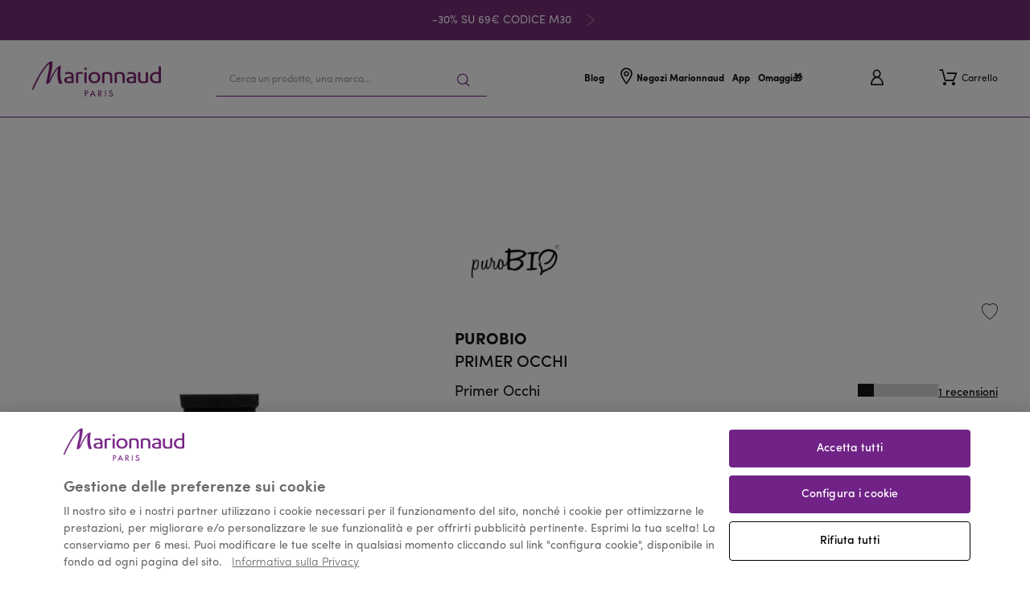

--- FILE ---
content_type: application/javascript
request_url: https://www.marionnaud.it/7861.0bc2df78b2e86ede.js
body_size: 13191
content:
"use strict";(self.webpackChunkmrn=self.webpackChunkmrn||[]).push([[7861],{7861:(me,tt,_)=>{_.r(tt),_.d(tt,{AccountFormComponent:()=>it,AccountLoginComponent:()=>$,E2AccountLoginBannerComponent:()=>j,E2AccountLoginBannerModule:()=>ge,E2AuthLazyLoadedModule:()=>_e,IframeAccountLoginComponent:()=>ct,PopupFormComponent:()=>st,RegistrationFormComponent:()=>rt});var M=_(6949),t=_(3184),B=_(4505),et=_(6957),J=_(328),H=_(9193),lt=_(4139),r=_(2121),Z=_(491),C=_(6942),F=_(8759),b=_(3910),U=_(1745),D=_(9095),m=_(9151),Y=_(3298),G=_(5843),ut=_(9221),_t=_(6276),a=_(5667),h=_(4133),gt=_(4557),g=_(1706),Q=_(5585),L=_(5857),d=_(6362),A=_(587),ot=_(3691),mt=_(8745);function dt(n,c){1&n&&(t.ynx(0),t.TgZ(1,"div",2),t._UZ(2,"div",3),t.TgZ(3,"span",4),t._uU(4),t.ALo(5,"cxTranslate"),t.qZA()(),t.BQk()),2&n&&(t.xp6(4),t.hij(" ",t.lcZ(5,1,"spinner.loading")," "))}function pt(n,c){if(1&n){const e=t.EpF();t.TgZ(0,"div",9)(1,"button",10),t.NdJ("click",function(){return t.CHM(e),t.oxw(4).closeLightAuthModal()}),t.qZA()()}}function ht(n,c){1&n&&(t.TgZ(0,"div",2),t._UZ(1,"div",3),t.TgZ(2,"span",4),t._uU(3),t.ALo(4,"cxTranslate"),t.qZA()()),2&n&&(t.xp6(3),t.hij(" ",t.lcZ(4,1,"spinner.loading")," "))}function ft(n,c){if(1&n&&t._UZ(0,"h3",21),2&n){const e=t.oxw(4).ngIf;t.Gre("step__title step__title--step-",e.currentStep,""),t.Q6J("innerHtml",e.form.steps[e.currentStep].title,t.oJD)}}function vt(n,c){if(1&n&&t._UZ(0,"h4",21),2&n){const e=t.oxw(4).ngIf;t.Gre("step__subtitle step__subtitle--step-",e.currentStep,""),t.Q6J("innerHtml",e.form.steps[e.currentStep].subtitle,t.oJD)}}function Ct(n,c){if(1&n&&(t.ynx(0),t.YNc(1,ft,1,4,"h3",20),t.YNc(2,vt,1,4,"h4",20),t.BQk()),2&n){const e=t.oxw(3).ngIf;t.xp6(1),t.Q6J("ngIf",e.form.steps[e.currentStep].title),t.xp6(1),t.Q6J("ngIf",e.form.steps[e.currentStep].subtitle)}}function Ft(n,c){if(1&n&&(t.TgZ(0,"div",26),t._uU(1),t.qZA()),2&n){const e=t.oxw(6);t.xp6(1),t.hij(" ",e.loginError," ")}}function At(n,c){1&n&&(t.TgZ(0,"div",27),t._uU(1),t.ALo(2,"cxTranslate"),t.qZA()),2&n&&(t.xp6(1),t.hij(" ",t.lcZ(2,1,"registrationForm.account.exists")," "))}function St(n,c){if(1&n&&(t.TgZ(0,"e2-steps-preview",22)(1,"div",23),t.YNc(2,Ft,2,1,"div",24),t.YNc(3,At,3,3,"div",25),t.qZA()()),2&n){const e=t.oxw(3).ngIf,o=t.oxw(2);t.Q6J("editText","preview."+(o.isLoginForm||o.isGuestToLoginForm?"edit":"change"))("formGroup",o.loginForm)("formSteps",e.form.steps)("currentStep$",o.currentStep$),t.xp6(2),t.Q6J("ngIf",o.loginError),t.xp6(1),t.Q6J("ngIf",o.notificationVisible&&!o.loginError)}}function xt(n,c){if(1&n&&(t.TgZ(0,"div",28),t._uU(1),t.qZA()),2&n){const e=t.oxw(5);t.xp6(1),t.hij(" ",e.loyaltyCardError," ")}}function Lt(n,c){if(1&n&&(t.TgZ(0,"div",26),t._uU(1),t.qZA()),2&n){const e=t.oxw(6);t.xp6(1),t.hij(" ",e.loginError," ")}}function Tt(n,c){if(1&n&&(t.TgZ(0,"div",30),t._uU(1),t.ALo(2,"cxTranslate"),t.qZA()),2&n){const e=t.oxw(6);t.xp6(1),t.hij(" ",t.lcZ(2,1,"loginForm.info."+(e.isPrefilled?"prefilled":"default"))," ")}}function yt(n,c){if(1&n&&(t.YNc(0,Lt,2,1,"div",24),t.YNc(1,Tt,3,3,"div",29)),2&n){const e=c.stepNumber,o=t.oxw(5);t.Q6J("ngIf",o.loginError&&0===e),t.xp6(1),t.Q6J("ngIf",e===o.LoginFormStep.ADDITIONAL_DATA)}}function Et(n,c){if(1&n&&t._UZ(0,"e2-children-iterator",31),2&n){const e=t.oxw(5);t.Q6J("childComponents",e.registrationBenefitsUid)}}function It(n,c){if(1&n&&t._UZ(0,"h3",33),2&n){const e=t.oxw().$implicit;t.Q6J("innerHtml",e.title,t.oJD)}}function bt(n,c){if(1&n&&(t.ynx(0),t.YNc(1,It,1,1,"h3",32),t.BQk()),2&n){const e=c.index,o=t.oxw(3).ngIf,i=t.oxw(2);t.xp6(1),t.Q6J("ngIf",e>o.currentStep&&!i.isLoginForm&&!i.isGuestToLoginForm)}}function Dt(n,c){1&n&&(t.TgZ(0,"button",34),t._uU(1),t.ALo(2,"cxTranslate"),t.qZA()),2&n&&(t.xp6(1),t.hij(" ",t.lcZ(2,1,"login.submit")," "))}const Rt=function(n,c,e,o,i){return{"account-form--loginFlow":n,"account-form--data-login-step":c,"account-form--pending":e,"account-form--details-prefilled":o,"account-form--hidden":i}};function kt(n,c){if(1&n){const e=t.EpF();t.TgZ(0,"form",11),t.NdJ("ngSubmit",function(){return t.CHM(e),t.oxw(4).submit()}),t.ALo(1,"async"),t.TgZ(2,"h2",12),t._uU(3),t.ALo(4,"cxTranslate"),t.qZA(),t.YNc(5,Ct,3,2,"ng-container",5),t.YNc(6,St,4,6,"e2-steps-preview",13),t.YNc(7,xt,2,1,"div",14),t.YNc(8,yt,2,2,"ng-template",null,15,t.W1O),t.YNc(10,Et,1,1,"e2-children-iterator",16),t.ALo(11,"async"),t.TgZ(12,"e2-form-steps",17),t.NdJ("descriptionClick",function(i){return t.CHM(e),t.oxw(4).onDescriptionClick(i)})("billingChange",function(i){return t.CHM(e),t.oxw(4).onAddressChange(i)}),t.qZA(),t.YNc(13,bt,2,1,"ng-container",18),t.YNc(14,Dt,3,3,"button",19),t.qZA()}if(2&n){const e=t.MAs(9),o=t.oxw(2).ngIf,i=t.oxw(2);t.Gre("account-form account-form--",o.form.id," account-form"),t.Q6J("ngClass",t.qbA(29,Rt,i.isLogin,o.currentStep===i.LoginFormStep.ADDITIONAL_DATA,i.pending,i.detailsPrefilled,t.lcZ(1,23,i.formState$)))("formGroup",i.loginForm),t.xp6(3),t.hij(" ",t.lcZ(4,25,"loginForm.details.title")," "),t.xp6(2),t.Q6J("ngIf",i.isGuestToLoginForm),t.xp6(1),t.Q6J("ngIf",(null==i.config.dynaFormConfig?null:i.config.dynaFormConfig.previewStep)&&i.loginForm),t.xp6(1),t.Q6J("ngIf",i.loyaltyCardError&&2===o.currentStep),t.xp6(3),t.Q6J("ngIf",t.lcZ(11,27,i.registrastionBenefits$)&&i.isGuestToLoginForm),t.xp6(2),t.Q6J("formId",o.form.id)("formGroup",i.loginForm)("formSteps",o.form.steps)("currentStep$",i.currentStep$)("validationErrors",i.validationErrors)("preventScroll",!0)("uniqNextStepButton",!i.isLoginForm)("infoTemplate",e)("dynaFieldEvents$",i.dynaFormHelper.dynaFieldEvents$)("hideTitle",i.isGuestToLoginForm)("isManualAddressInput",i.addressPrefilled),t.xp6(1),t.Q6J("ngForOf",o.form.steps),t.xp6(1),t.Q6J("ngIf",i.isLogin)}}function Ot(n,c){if(1&n&&(t.ynx(0),t.YNc(1,pt,2,0,"div",6),t.YNc(2,ht,5,3,"div",7),t.ALo(3,"async"),t.YNc(4,kt,15,35,"form",8),t.BQk()),2&n){const e=t.oxw().ngIf,o=t.oxw(2);t.xp6(1),t.Q6J("ngIf",o.isLightAuthModalOpen),t.xp6(1),t.Q6J("ngIf",t.lcZ(3,3,o.isFormRenderInProggress$)),t.xp6(2),t.Q6J("ngIf",e.form)}}function Pt(n,c){if(1&n&&(t.ynx(0),t.YNc(1,Ot,5,5,"ng-container",5),t.BQk()),2&n){const e=c.ngIf;t.xp6(1),t.Q6J("ngIf",e.isFormLoad)}}const Mt=function(n,c,e){return{isFormLoad:n,form:c,currentStep:e}};function Ut(n,c){if(1&n&&(t.YNc(0,Pt,2,1,"ng-container",5),t.ALo(1,"async"),t.ALo(2,"async"),t.ALo(3,"async")),2&n){const e=t.oxw();t.Q6J("ngIf",t.kEZ(7,Mt,t.lcZ(1,1,e.dynaFormHelper.isFormLoad$),t.lcZ(2,3,e.dynaFormHelper.dynaFormData.form$),t.lcZ(3,5,e.currentStep$)))}}function Zt(n,c){if(1&n&&(t.TgZ(0,"div",14),t._uU(1),t.ALo(2,"cxTranslate"),t.ALo(3,"cxTranslate"),t.ALo(4,"cxTranslate"),t.qZA()),2&n){const e=c.ngIf;t.xp6(1),t.hij(" ","isAgeRestricted"===e?t.lcZ(2,1,"ageRestrictedProducts.login"):"isPMED"===e?t.lcZ(3,3,"checkout.guest.PMEDProductInCartMessage"):t.lcZ(4,5,"checkout.guest.CLProductInCartMessage")," ")}}const Yt=function(){return{cxRoute:"checkoutDeliveryMode"}};function wt(n,c){if(1&n){const e=t.EpF();t.TgZ(0,"cx-generic-link",15),t.NdJ("click",function(){t.CHM(e);const i=t.oxw(2).ngIf;return t.oxw().onEventClick(i,"guest login")}),t.ALo(1,"cxUrl"),t._uU(2),t.ALo(3,"cxTranslate"),t.qZA()}2&n&&(t.Q6J("url",t.lcZ(1,2,t.DdM(6,Yt))),t.xp6(2),t.hij(" ",t.lcZ(3,4,"checkout.guest.button")," "))}function Nt(n,c){if(1&n&&(t.ynx(0),t.YNc(1,Zt,5,7,"div",12),t.ALo(2,"async"),t.YNc(3,wt,4,7,"ng-template",null,13,t.W1O),t.BQk()),2&n){const e=t.MAs(4),o=t.oxw(2);t.xp6(1),t.Q6J("ngIf",t.lcZ(2,2,o.restrictedMessage))("ngIfElse",e)}}function Ht(n,c){if(1&n){const e=t.EpF();t.TgZ(0,"cx-generic-link",16),t.NdJ("click",function(){t.CHM(e);const i=t.oxw().ngIf;return t.oxw().onEventClick(i,"create account")}),t._uU(1),t.qZA()}if(2&n){const e=t.oxw().ngIf,o=t.oxw();t.Tol("account-login__register"),t.Q6J("url",o.setRegistrationLink(e)),t.xp6(1),t.hij(" ",e.registrationLink.linkName," ")}}const nt=function(n){return{"account-login":!0,"account-login--checkout":n}},$t=function(n,c,e,o){return{openUserDialog:n,successRedirect:c,failRedirect:e,communityBaseUrl:o}};function Bt(n,c){if(1&n){const e=t.EpF();t.TgZ(0,"div",1)(1,"h2",2),t._uU(2),t.ALo(3,"cxTranslate"),t.qZA(),t.TgZ(4,"div",3)(5,"e2core-login-form",4)(6,"p",5),t._uU(7),t.ALo(8,"cxTranslate"),t.qZA(),t.TgZ(9,"p",6),t._uU(10),t.ALo(11,"cxTranslate"),t.qZA()(),t.YNc(12,Nt,5,4,"ng-container",7),t.qZA(),t.TgZ(13,"div",8)(14,"span",2),t._uU(15),t.ALo(16,"cxTranslate"),t.qZA(),t.TgZ(17,"p",9),t._uU(18),t.ALo(19,"cxTranslate"),t.TgZ(20,"cx-generic-link",10),t.NdJ("click",function(){const s=t.CHM(e).ngIf;return t.oxw().onEventClick(s,"simple login")}),t.ALo(21,"cxTranslate"),t._uU(22),t.ALo(23,"cxTranslate"),t.qZA()(),t.YNc(24,Ht,2,4,"cx-generic-link",11),t.qZA()()}if(2&n){const e=c.ngIf,o=t.oxw();t.Q6J("ngClass",t.VKq(28,nt,o.isCheckout(e))),t.xp6(2),t.Oqu(t.lcZ(3,14,"login.title")),t.xp6(3),t.Q6J("forgotEmailLink",e.forgotEmailLink)("forgotPasswordLink",e.forgotPasswordLink)("isCheckout",o.isCheckout(e))("options",t.l5B(30,$t,!o.isCheckout(e),null==e.successRedirectLink?null:e.successRedirectLink.url,null==e.failRedirectLink?null:e.failRedirectLink.url,e.communityBaseUrl)),t.xp6(2),t.Oqu(t.lcZ(8,16,"login.email.label")),t.xp6(3),t.Oqu(t.lcZ(11,18,"login.password.label")),t.xp6(2),t.Q6J("ngIf",o.isCheckout(e)),t.xp6(3),t.Oqu(t.lcZ(16,20,"login.title")),t.xp6(3),t.hij(" ",t.lcZ(19,22,"login.info")," "),t.xp6(2),t.Q6J("url",t.lcZ(21,24,"login.member.link")),t.xp6(2),t.hij(" ",t.lcZ(23,26,"login.member.text")," "),t.xp6(2),t.Q6J("ngIf",e.registrationLink)}}function Jt(n,c){if(1&n){const e=t.EpF();t.TgZ(0,"div",12)(1,"button",13),t.NdJ("click",function(){return t.CHM(e),t.oxw(2).closeLightAuthModal()}),t.qZA()()}}function Gt(n,c){1&n&&(t._UZ(0,"div",14),t.ALo(1,"cxTranslate")),2&n&&t.Q6J("innerHtml",t.lcZ(1,1,"registrationForm.account.exists"),t.oJD)}function Qt(n,c){if(1&n&&(t.TgZ(0,"div",15),t._UZ(1,"e2-flex",16),t.qZA()),2&n){const e=t.oxw().ngIf;t.xp6(1),t.Q6J("componentId",e.cmsComponent.uid)("componentType",e.cmsComponent.typeCode)}}const jt=function(n,c){return{successRedirect:n,failRedirect:c}};function Wt(n,c){if(1&n&&(t.TgZ(0,"div",1)(1,"div",2),t.YNc(2,Jt,2,0,"div",3),t.YNc(3,Gt,2,3,"div",4),t.ALo(4,"async"),t.TgZ(5,"div",5)(6,"h3",6),t._uU(7),t.ALo(8,"cxTranslate"),t.qZA(),t.TgZ(9,"p",7),t._uU(10),t.ALo(11,"cxTranslate"),t.qZA(),t.TgZ(12,"h4",8),t._uU(13),t.ALo(14,"cxTranslate"),t.qZA()(),t.TgZ(15,"div",9),t._UZ(16,"e2core-login-form",10),t.ALo(17,"async"),t.qZA()(),t.YNc(18,Qt,2,2,"div",11),t.qZA()),2&n){const e=c.ngIf,o=t.oxw();t.Q6J("ngClass",t.VKq(20,nt,"true"===e.isLoginCheckout)),t.xp6(2),t.Q6J("ngIf",o.isLightAuthModalOpen),t.xp6(1),t.Q6J("ngIf",t.lcZ(4,10,o.isEmailAlreadyRegistered$)),t.xp6(4),t.Oqu(t.lcZ(8,12,"login.title")),t.xp6(3),t.hij(" ",t.lcZ(11,14,"login.subtitle")," "),t.xp6(3),t.Oqu(t.lcZ(14,16,"login.info")),t.xp6(3),t.Q6J("forgotPasswordLink",e.forgotPasswordLink)("isCheckout","true"===e.isLoginCheckout)("options",t.WLB(22,jt,t.lcZ(17,18,o.successRedirectUrl$),null==e.failRedirectLink?null:e.failRedirectLink.url)),t.xp6(2),t.Q6J("ngIf",(null==e.cmsComponent?null:e.cmsComponent.uid)&&(null==e.cmsComponent?null:e.cmsComponent.typeCode))}}function qt(n,c){1&n&&(t.ynx(0),t.TgZ(1,"div",3),t._UZ(2,"div",4),t.TgZ(3,"span",5),t._uU(4),t.ALo(5,"cxTranslate"),t.qZA()(),t.BQk()),2&n&&(t.xp6(4),t.Oqu(t.lcZ(5,1,"spinner.loading")))}function Vt(n,c){if(1&n){const e=t.EpF();t.TgZ(0,"li",14),t.NdJ("click",function(){const s=t.CHM(e).index,l=t.oxw(2).stepNumber;return t.oxw(4).goToPrevStep(l,s)}),t._uU(1),t.ALo(2,"cxTranslate"),t.qZA()}if(2&n){const e=c.index,o=t.oxw(2).stepNumber;t.ekj("registration-form__breadcrumb--selected",o===e),t.xp6(1),t.hij(" ",t.lcZ(2,3,"registrationForm.breadcrumbs.step-"+e)," ")}}function Kt(n,c){if(1&n&&(t.TgZ(0,"ul",12),t.YNc(1,Vt,3,5,"li",13),t.qZA()),2&n){const e=t.oxw(2).ngIf;t.xp6(1),t.Q6J("ngForOf",e.steps)}}function Xt(n,c){if(1&n&&t.YNc(0,Kt,2,1,"ul",11),2&n){const e=t.oxw(4);t.Q6J("ngIf",e.config.authConfig.registrationStepsBreadcrumbs)}}function zt(n,c){if(1&n){const e=t.EpF();t.ynx(0),t.TgZ(1,"form",8),t.NdJ("ngSubmit",function(){return t.CHM(e),t.oxw(3).submit()}),t.TgZ(2,"e2-form-steps",9),t.NdJ("descriptionClick",function(i){return t.CHM(e),t.oxw(3).onDescriptionClick(i)})("focusedTitle",function(i){return t.CHM(e),t.oxw(3).onTitleFocus(i)}),t.qZA()(),t.YNc(3,Xt,1,1,"ng-template",null,10,t.W1O),t.BQk()}if(2&n){const e=c.ngIf,o=t.MAs(4),i=t.oxw(3);t.xp6(1),t.Q6J("formGroup",i.registerForm),t.xp6(1),t.Q6J("formId",e.id)("formGroup",i.registerForm)("formSteps",e.steps)("currentStep$",i.dynaFormHelper.dynaFormData.currentStep$)("validationErrors",i.dynaFormHelper.dynaFormData.validationErrors)("dynaFieldEvents$",i.dynaFormHelper.dynaFieldEvents$)("infoTemplate",o)}}function te(n,c){if(1&n&&(t.ynx(0),t.YNc(1,zt,5,8,"ng-container",6),t.ALo(2,"async"),t._UZ(3,"e2-list-with-translations",7),t.ALo(4,"cxTranslate"),t.BQk()),2&n){const e=t.oxw(2);t.xp6(1),t.Q6J("ngIf",t.lcZ(2,3,e.dynaFormHelper.dynaFormData.form$)),t.xp6(2),t.Q6J("list",t.lcZ(4,5,"guestLogin.registrationBenefits"))("translate",!1)}}function ee(n,c){if(1&n&&(t.YNc(0,te,5,7,"ng-container",0),t.ALo(1,"async")),2&n){const e=t.oxw(),o=t.MAs(5);t.Q6J("ngIf",t.lcZ(1,2,e.dynaFormHelper.isFormLoad$))("ngIfElse",o)}}function oe(n,c){1&n&&(t.TgZ(0,"div",15),t._UZ(1,"div",4),t.qZA())}function ne(n,c){if(1&n&&(t.TgZ(0,"div",11),t._uU(1),t.qZA()),2&n){const e=t.oxw(5);t.xp6(1),t.hij(" ",e.inlineError," ")}}function ie(n,c){if(1&n&&t.YNc(0,ne,2,1,"div",10),2&n){const e=t.oxw(4);t.Q6J("ngIf",e.inlineError)}}function re(n,c){if(1&n){const e=t.EpF();t.TgZ(0,"form",7),t.NdJ("ngSubmit",function(){return t.CHM(e),t.oxw(3).submit()}),t.YNc(1,ie,1,1,"ng-template",null,8,t.W1O),t.TgZ(3,"e2-form-steps",9),t.NdJ("descriptionClick",function(i){t.CHM(e);const s=t.oxw(2).ngIf;return t.oxw().onDescriptionClick(i,s)}),t.qZA()()}if(2&n){const e=c.ngIf,o=t.MAs(2),i=t.oxw(3);t.Q6J("formGroup",i.formGroup),t.xp6(3),t.Q6J("formId",e.id)("formGroup",i.formGroup)("formSteps",e.steps)("currentStep$",i.dynaFormHelper.dynaFormData.currentStep$)("validationErrors",i.dynaFormHelper.dynaFormData.validationErrors)("infoTemplate",o)}}function se(n,c){if(1&n&&(t.ynx(0),t.YNc(1,re,4,7,"form",6),t.ALo(2,"async"),t.BQk()),2&n){const e=t.oxw(2);t.xp6(1),t.Q6J("ngIf",t.lcZ(2,1,e.dynaFormHelper.dynaFormData.form$))}}function ce(n,c){if(1&n){const e=t.EpF();t.TgZ(0,"e2-flex",12),t.NdJ("outputEvents",function(){return t.CHM(e),t.oxw(2).closeModal()}),t.qZA()}if(2&n){const e=t.oxw(2);t.Q6J("componentType",e.flexComponent)("componentData",e.flexComponentData)}}function ae(n,c){if(1&n&&(t.TgZ(0,"div",1),t._UZ(1,"button",2),t.TgZ(2,"h2",3),t._uU(3),t.qZA(),t.YNc(4,se,3,3,"ng-container",4),t.ALo(5,"async"),t.YNc(6,ce,1,2,"e2-flex",5),t.qZA()),2&n){const e=c.ngIf,o=t.oxw();t.xp6(3),t.Oqu(e.title),t.xp6(1),t.Q6J("ngIf",t.lcZ(5,3,o.dynaFormHelper.isFormLoad$)),t.xp6(2),t.Q6J("ngIf",o.flexComponent)}}function le(n,c){if(1&n){const e=t.EpF();t.TgZ(0,"cx-generic-link",11),t.NdJ("click",function(){t.CHM(e);const i=t.oxw().ngIf;return t.oxw().onEventClick(i,"create account")}),t._uU(1),t.qZA()}if(2&n){const e=t.oxw().ngIf,o=t.oxw();t.Tol("account-login__register"),t.Q6J("url",o.setRegistrationLink(e)),t.xp6(1),t.hij(" ",e.registrationLink.linkName," ")}}function ue(n,c){if(1&n&&(t.TgZ(0,"div")(1,"div",1)(2,"h2",2),t._uU(3),t.ALo(4,"cxTranslate"),t.qZA(),t.TgZ(5,"p",3),t._UZ(6,"i",4),t.TgZ(7,"span",5),t._uU(8),t.ALo(9,"cxTranslate"),t.qZA()(),t.TgZ(10,"e2core-login-form",6),t.ALo(11,"cxTranslate"),t.ALo(12,"cxTranslate"),t.TgZ(13,"p",7),t._uU(14),t.ALo(15,"cxTranslate"),t.qZA(),t.TgZ(16,"p",8),t._uU(17),t.ALo(18,"cxTranslate"),t.qZA()()(),t.TgZ(19,"div",9)(20,"h2",2),t._uU(21),t.ALo(22,"cxTranslate"),t.qZA(),t.TgZ(23,"p",3),t._UZ(24,"i",4),t.TgZ(25,"span",5),t._uU(26),t.ALo(27,"cxTranslate"),t.qZA()(),t.YNc(28,le,2,4,"cx-generic-link",10),t.qZA()()),2&n){const e=c.ngIf;t.Gre("account-login ",e.styleClasses,""),t.xp6(3),t.Oqu(t.lcZ(4,16,"mobile.title")),t.xp6(5),t.hij(" ",t.lcZ(9,18,"mobile.login.info")," "),t.xp6(2),t.Q6J("forgotEmailLink",e.forgotEmailLink)("forgotPasswordLink",e.forgotPasswordLink)("usernamePlaceholder",t.lcZ(11,20,"login.email.placeholder"))("passwordPlaceholder",t.lcZ(12,22,"login.password.placeholder"))("isIframe",!0)("isCheckout",!1),t.xp6(4),t.Oqu(t.lcZ(15,24,"mobile.login.email.label")),t.xp6(3),t.hij(" ",t.lcZ(18,26,"mobile.login.password.label")," "),t.xp6(4),t.hij(" ",t.lcZ(22,28,"mobile.login.registration.title")," "),t.xp6(5),t.hij(" ",t.lcZ(27,30,"mobile.login.registration.info")," "),t.xp6(2),t.Q6J("ngIf",e.registrationLink)}}let it=(()=>{let n=class{constructor(e,o,i,s,l,u,p,S,x,T,y,k,O,R,E,f,v,P,q,V,K,X,I,z){this.componentData=e,this.formService=o,this.config=i,this.userRegister=s,this.authWrapper=l,this.routingService=u,this.store=p,this.actions=S,this.route=x,this.semanticPathService=T,this.cd=y,this.windowService=k,this.elRef=O,this.formConnector=R,this.eventsTrackingService=E,this.checkoutFunnelService=f,this.eventService=v,this.actions$=P,this.cmsService=q,this.checkoutDeliveryService=V,this.lightAuthService=K,this.router=X,this.registerService=I,this.loginFormService=z,this.componentData$=this.componentData.data$,this.dynaFormHelper=a.UuN.getInstance(this.componentData$.pipe((0,C.U)(({form:w})=>w),(0,F.b)(w=>this.formId=w)),this.formService),this.isLoading$=new B.X(!1),this.isFormRenderInProggress$=new B.X(!1),this.isLogin=!1,this.isPrefilled=!1,this.notificationVisible=!1,this.pending=!1,this.LoginFormStep=r.Br7,this.detailsPrefilled=!1,this.addressPrefilled=!1,this.isNewCustomer=!1,this.subscriptions=new et.w,this.isUnrecognizedUser=!1,this.registrationBenefitsUid="RegistrationBenefitsParagraphComponent",this.registrastionBenefits$=this.cmsService.getComponentFromCurrentPage(this.registrationBenefitsUid)}get isCheckout(){const{queryParams:e,url:o}=this.route.snapshot;return"checkout"===e.redirect||o.some(i=>"checkout"===i.path)}get successRedirectLink(){var e;return this.isLightAuthModalOpen?this.router.url:this.isCheckout?this.semanticPathService.get("checkoutSingle"):this.route.snapshot.queryParams.redirect||(null===(e=this.dynaFormHelper)||void 0===e?void 0:e.dynaFormData.successRedirectLink)||this.router.url}get isLoginForm(){return this.formId===this.config.loginConfig.loginFormId}get isGuestToLoginForm(){return this.formId===this.config.loginConfig.guestToLoginFormId}get loyaltyControl(){return this.loginForm.get([r.pTf.LOYALTY,r.aOg.LOYALTY_OPTIONS])}get cardNumberControl(){return this.loginForm.get([r.pTf.LOYALTY,r.aOg.CARD_NUMBER])}get currentStep$(){return this.dynaFormHelper.dynaFormData.currentStep$}get loginValue(){var e;return null===(e=(0,r.SXg)(this.loginForm.value,r.aOg.EMAIL))||void 0===e?void 0:e.toLowerCase()}get validationErrors(){var e;return null===(e=this.dynaFormHelper.dynaFormData.validationErrors)||void 0===e?void 0:e.filter(o=>!((null==o?void 0:o.id)===r.VwJ.USER_EXISTS&&this.isGuestToLoginForm))}get isLightAuthModalOpen(){return this.lightAuthService.isLightAuthModalOpen()}get formState$(){return this.loginFormService.getIsForgotPasswordFormVisible()}ngOnInit(){const e=this.dynaFormHelper.isSubmitReady$.subscribe(o=>o&&this.submitForm());if(this.dynaFormHelper.addSubscription([e]),this.initFormLoadSubscription(),this.initFormValidationFailedSubscription(),this.initFormValidationSuccessSubscription(),this.initFormStepChangeSubscription(),this.initFormPrefillSubscription(),this.initForgotPasswordSubscription(),this.route.snapshot.queryParams.error&&this.isLoginForm){const o=this.store.select(a.euR.getLastError).subscribe(i=>this.setLoginError(i));this.dynaFormHelper.addSubscription([o])}}getSubform(e,o){return this.loginForm.get([e,o,0])}isSomeFieldsFilled(e){return Object.values(e.value).some(Boolean)}submitForm(){var e;!(null===(e=this.loginForm)||void 0===e?void 0:e.valid)||(this.isLoading$.next(!0),this.eventsTrackingService.handleAccountCreationSubmit(2,!1),this.registerUser())}get loyaltyCard(){return this.loginForm.get([this.isLoginForm?r.Br7.LOYALTY:r.pTf.LOYALTY,r.aOg.CARD_NUMBER])}registerUser(){var e;const o=this.dynaFormHelper.getFormDTOData();this.loyaltyCardError&&(o.loyaltyInformation={loyaltyOptions:r.C8J.NO_LOYALTY,[r.aOg.CARD_NUMBER]:null});const i=this.userRegister.register(o).subscribe({next:()=>this.loginProcess(o.password,!1),error:l=>{this.isLoading$.next(!1),this.store.dispatch(new a.b6G.E2ValidateStepFail({formId:this.formId,error:l}))}}),s=this.eventService.get(a.A6p).pipe((0,b.q)(1)).subscribe(l=>{this.eventsTrackingService.handleAccountCreationComplete(2,!1),this.isCheckout&&(this.eventsTrackingService.handleCheckoutGuestToLogin(r.Ss8.SUCCESS,r.fPk.REGISTRATION),this.isNewCustomer=!0)});null===(e=this.dynaFormHelper)||void 0===e||e.addSubscription([i]),this.subscriptions.add(s)}submit(){J.z.schedule(()=>{this.checkoutFunnelService.fireCheckoutFunnelOptionsStep(r.bNs.LOGIN,"logged checkout"),this.setLoginError("");const e=this.loginForm.get([r.Br7.REQUIRED_DATA]);this.isGuestToLoginForm&&this.isUnrecognizedUser?this.switchTabAndPrefillData("signup"):this.isLogin?this.handleLogin(e):this.handleRegisteration(e)})}handleLogin(e){if(!e.valid)return void this.dynaFormHelper.submitStep();const o=e.get(["password"]).value,i=!!e.get(["keepSignedIn"]).value;this.isCheckout&&this.eventsTrackingService.handleCheckoutGuestToLogin(r.Ss8.SELECT,r.fPk.EXISTING),this.loginProcess(o,i)}handleRegisteration(e){var o,i;this.isLoginForm&&(null===(o=e.get(["password"]))||void 0===o||o.setErrors(null)),(null===(i=this.loyaltyCard)||void 0===i?void 0:i.value)&&this.eventsTrackingService.handleAccountCreationComplete(1,!0,this.loyaltyCard.value),this.dynaFormHelper.submitStep((s,l)=>(l===r.NYe.EMAIL&&this.isGuestToLoginForm&&this.checkoutDeliveryService.addGuestEmail(this.loginValue),l===r.Br7.LOYALTY&&this.isLoginForm||l===r.pTf.LOYALTY&&!this.isLoginForm?s.extendDto({uid:this.loginValue}):s))}loginProcess(e,o){var i,s;return(0,M.mG)(this,void 0,void 0,function*(){this.eventsTrackingService.handleLogin(r.Fh_.SUBMIT),this.setLoginError("");const l=this.loginValue;try{yield this.authWrapper.login(l,e,o);const u=this.authWrapper.isUserLoggedIn().subscribe(p=>this.onLogin(p));null===(i=this.dynaFormHelper)||void 0===i||i.addSubscription([u])}catch(u){this.setLoginError(null===(s=null==u?void 0:u.error)||void 0===s?void 0:s.error_description)}})}onDescriptionClick(e){J.z.schedule(()=>{e.name===r.aOg.CARD_NUMBER&&this.switchTabAndPrefillData("signup",{[r.aOg.LOYALTY_OPTIONS]:r.H8W.NO})})}onAddressChange(e){this.isPrefilled&&e.changeType===r.KL1.EDIT_CHANGE&&this.setAddressPrefilledStatus(!e.value)}setLoginStatus(e=!1){this.isLogin=e,this.cd.markForCheck()}setLoginError(e=""){this.loginError=e,this.cd.markForCheck()}setNotificationStatus(e){this.notificationVisible=e,this.cd.markForCheck()}setDetailsPrefilledStatus(e){this.detailsPrefilled=e,this.cd.markForCheck()}setAddressPrefilledStatus(e){this.addressPrefilled=e,this.cd.markForCheck()}previewSubform(e,o,i){var s;this.config.dynaFormConfig.prefillTransformer&&e.valid&&(null===(s=e.preview$)||void 0===s||s.next(this.config.dynaFormConfig.prefillTransformer(o,i)),i===r._2x.DETAILS&&this.setDetailsPrefilledStatus(!0))}prefillStepData(){var e;const o=null===(e=this.loyaltyCard)||void 0===e?void 0:e.value;if(!o)return;const i=this.formConnector.prefill({uid:this.loginValue,loyaltyInformation:{cardNumber:o}}).pipe((0,U.M)(this.currentStep$)).subscribe(([s={},l])=>{var u,p,S,x,T,y;const k=[{key:r._2x.ADDRESS,valueToPrefill:Object.assign(Object.assign({},s.defaultAddress),{country:(null===(p=null===(u=s.defaultAddress)||void 0===u?void 0:u.country)||void 0===p?void 0:p.name)||this.config.autosuggestionsDefaultSelectedCountry,postalCode1:null===(S=s.defaultAddress)||void 0===S?void 0:S.postalCode,province1:null!==(T=null===(x=s.defaultAddress)||void 0===x?void 0:x.province)&&void 0!==T?T:null===(y=s.defaultAddress)||void 0===y?void 0:y.county})},{key:r._2x.DETAILS,valueToPrefill:Object.assign(Object.assign(Object.assign({},s),s.defaultAddress),s.personalInformation)}];this.isPrefilled=k.reduce((O,{valueToPrefill:R,key:E})=>{const f=this.getSubform(l,E);f.reset(),f.patchValue(R),f.markAsUntouched(),this.previewSubform(f,R,E);const v=this.isSomeFieldsFilled(f);return E===r._2x.ADDRESS&&v&&!f.valid&&this.setAddressPrefilledStatus(!0),O||v},!1)});this.dynaFormHelper.addSubscription([i])}switchTabAndPrefillData(e,o={},i){const s=Object.assign({[r.aOg.EMAIL]:this.loginValue},o);this.store.dispatch(new a.rAs.PrefillAuthForm({tabName:e,toPrefill:s,originForm:this.formId,warning:i,isCheckout:this.isCheckout}))}onLogin(e){this.isLoading$.next(e),e&&(this.loginForm.reset(),this.store.dispatch(new a.rAs.LoginSuccess({openUserDialog:!1,isRegistration:!this.isLogin})),this.eventsTrackingService.handleLogin(r.Fh_.COMPLETE),this.eventsTrackingService.handleCompleteLoginEvent(),this.isCheckout&&!this.isNewCustomer&&this.eventsTrackingService.handleCheckoutGuestToLogin(r.Ss8.SUCCESS,r.fPk.EXISTING),this.routingService.goByUrl(this.successRedirectLink))}trackLoyaltyOptionControlChange(e,o){o===r.pTf.LOYALTY&&(e===r.H8W.NO?(this.eventsTrackingService.handleAccountCreationSubmit(1,!1),this.eventsTrackingService.handleAccountCreationComplete(1,!1),this.eventsTrackingService.handleAccountCreationStart(2,!1),this.isCheckout&&this.eventsTrackingService.handleCheckoutGuestToLogin(r.Ss8.SELECT,r.fPk.REGISTRATION)):e===r.H8W.YES&&this.eventsTrackingService.handleAccountCreationSubmit(1,!0))}handleFormError(e){if(e){if(e.type===r.m6o.BRUTE_FORCE_ERROR)return void this.setLoginError(e.message);if(e.id===r.VwJ.CRM_UNAVAILABLE||e.id===r.VwJ.CRM_CHECK_AVAILABILITY&&!this.isLoginForm)return this.currentStep$.next(r.pTf.DATA),void(this.loyaltyCardError=e.message);e.id===r.VwJ.CRM_CHECK_AVAILABILITY&&this.switchTabAndPrefillData("signup",{[r.aOg.LOYALTY_OPTIONS]:r.H8W.YES,[r.aOg.CARD_NUMBER]:this.loyaltyCard.value},e.message)}}initFormLoadSubscription(){const e=this.dynaFormHelper.isFormLoad$.pipe((0,F.b)(()=>{this.loginForm=this.dynaFormHelper.dynaFormData.formGroup}),(0,D.w)(()=>this.store.select(a.euR.getDataToPrefill).pipe((0,b.q)(1))),(0,F.b)(o=>{var i,s;const l=null===(i=null==o?void 0:o.data)||void 0===i?void 0:i.userId;l&&(null===(s=this.loginForm.get([0,r.aOg.EMAIL]))||void 0===s||s.patchValue(l))}),(0,C.U)(()=>this.loyaltyControl),(0,m.h)(Boolean),(0,D.w)(o=>o.valueChanges),(0,Y.x)(),(0,F.b)(o=>{var i;o===r.H8W.YES&&(null===(i=this.cardNumberControl)||void 0===i?void 0:i.valid)&&this.cardNumberControl.markAsUntouched()}),(0,U.M)(this.currentStep$),(0,F.b)(([o,i])=>{this.trackLoyaltyOptionControlChange(o,i)}),(0,F.b)(([o,i])=>{this.loyaltyCardError="",i===r.pTf.DATA?this.currentStep$.next(r.pTf.LOYALTY):o===r.H8W.NO&&i===r.pTf.LOYALTY&&(this.isFormRenderInProggress$.next(!0),J.z.schedule(()=>{this.currentStep$.next(r.pTf.DATA)})),this.cd.markForCheck()}),(0,G.g)(0)).subscribe(([o])=>{this.isFormRenderInProggress$.next(!1),o===r.H8W.NO&&(this.currentStep$.next(r.pTf.DATA),this.cd.markForCheck())});this.dynaFormHelper.addSubscription([e])}getFirstError(e){var o;return null!==(o=e.filter(s=>s.id===r.VwJ.USER_EXISTS)[0])&&void 0!==o?o:e[0]}initFormValidationFailedSubscription(){const e=this.dynaFormHelper.isFormLoad$.pipe((0,D.w)(()=>this.formService.getErrorByFormId(this.formId)),(0,m.h)(o=>!!o),(0,C.U)(({details:o})=>this.getFirstError(o)),(0,F.b)(()=>this.pending=!0),(0,G.g)(0),(0,F.b)(o=>{this.handleFormError(o)}),(0,m.h)(o=>o.id===r.VwJ.USER_EXISTS),(0,U.M)(this.currentStep$),(0,m.h)(([o,i])=>i===r.NYe.EMAIL)).subscribe(()=>{this.isLoginForm||this.isGuestToLoginForm?(this.dynaFormHelper.dynaFormData.validationErrors=[],this.currentStep$.next(r.Br7.REQUIRED_DATA),this.setLoginStatus(!0)):this.isLightAuthModalOpen?(this.registerService.handleEmailAlreadyRegisteredError(this.formId,this.dynaFormHelper),this.resetRegisterForm()):this.switchTabAndPrefillData("login"),this.pending=!1,this.cd.markForCheck()});this.dynaFormHelper.addSubscription([e])}resetRegisterForm(){var e,o;this.loginForm.reset(),this.loginForm.controls[0]&&(null===(e=this.loginForm.controls[0].get("mobileNumber"))||void 0===e||e.setValue(""),null===(o=this.loginForm.controls[0].get("phone"))||void 0===o||o.setValue("")),this.loginForm.updateValueAndValidity()}initFormValidationSuccessSubscription(){const e=this.actions.pipe((0,Z.l4)(a.b6G.E2_VALIDATE_STEP_SUCCESS),(0,C.U)(({payload:i})=>i),(0,m.h)(({formId:i})=>{var s;return i===(null===(s=this.config.loginConfig)||void 0===s?void 0:s.loginFormId)}),(0,U.M)(this.currentStep$),(0,m.h)(([i,s])=>s===r.Br7.REQUIRED_DATA)).subscribe(()=>{this.currentStep$.next(r.Br7.LOYALTY)}),o=this.actions.pipe((0,Z.l4)(a.b6G.E2_VALIDATE_STEP_SUCCESS),(0,C.U)(({payload:i})=>i),(0,m.h)(({formId:i})=>{var s;return i===(null===(s=this.config.loginConfig)||void 0===s?void 0:s.guestToLoginFormId)}),(0,U.M)(this.currentStep$),(0,m.h)(([i,s])=>s===r.Br7.REQUIRED_DATA)).subscribe(()=>{this.currentStep$.next(r.Br7.GUEST_TO_LOGIN_NEW_CUSTOMER),this.isUnrecognizedUser=!0});this.dynaFormHelper.addSubscription([e,o])}initFormStepChangeSubscription(){const e=this.currentStep$.pipe((0,Y.x)(),(0,ut.G)(),(0,F.b)(([o,i])=>{var s,l;o===r.pTf.DATA||i!==r.pTf.LOYALTY||(this.config.loginConfig.prefillEmailInForgottenPasswordForm&&i===+r.Br7.REQUIRED_DATA&&this.store.dispatch(new a.rAs.PrefillFields({data:{userId:null===(s=this.loginForm.controls[0].get("uid"))||void 0===s?void 0:s.value}})),null===(l=this.loyaltyControl)||void 0===l||l.reset())}),(0,m.h)(([o,i])=>i!==r.Br7.REQUIRED_DATA)).subscribe(([o,i])=>{var s;!this.isLoginForm&&i===r.pTf.LOYALTY&&(null===(s=this.loyaltyControl)||void 0===s||s.reset()),(this.isLoginForm||this.isGuestToLoginForm)&&i!==r.Br7.REQUIRED_DATA&&(this.setLoginStatus(!1),this.setLoginError(""),this.setNotificationStatus(!1)),(this.isLoginForm&&i===r.Br7.ADDITIONAL_DATA||!this.isLoginForm&&i===r.pTf.DATA)&&this.prefillStepData(),this.isGuestToLoginForm&&i===r.NYe.EMAIL&&(this.isUnrecognizedUser=!1)});this.dynaFormHelper.addSubscription([e])}initFormPrefillSubscription(){const e=this.dynaFormHelper.isFormLoad$.pipe((0,D.w)(()=>this.store.select(a.euR.getDataToPrefill)),(0,m.h)(Boolean),(0,m.h)(({originForm:o,data:i})=>o!==this.formId&&!i.userId),(0,U.M)(this.dynaFormHelper.dynaFormData.form$),(0,F.b)(([{data:o,warning:i},s])=>{var l;this.store.dispatch(new a.rAs.ResetPrefilled),Object.values(this.loginForm.controls).forEach(u=>u.patchValue(o)),i&&(this.loyaltyCardError=i),this.isLoginForm&&(this.setNotificationStatus(!0),this.setLoginStatus(!0)),(null===(l=s.steps)||void 0===l?void 0:l.length)>1&&this.currentStep$.next(this.isLoginForm?r.pTf.LOYALTY:r.pTf.DATA)}),(0,G.g)(0)).subscribe(()=>{this.isLoginForm&&this.windowService.scrollIntoView(this.elRef.nativeElement)});this.dynaFormHelper.addSubscription([e])}initForgotPasswordSubscription(){const e=this.actions$.pipe((0,Z.l4)(a.b6G.E2_CHANGE_FORGOTTEN_PASSWORD_STATE)).subscribe(({payload:o})=>{o&&this.isGuestToLoginForm&&this.store.dispatch(new a.rAs.SetForgottenPasswordPopUp({title:"Forgotten password"}))});this.subscriptions.add(e)}closeLightAuthModal(){this.lightAuthService.close(r.xZR.CROSS_CLICK)}};return n.cmsComponentName="AccountFormComponent",n.\u0275fac=function(e){return new(e||n)(t.Y36(h.exf),t.Y36(a.WLh),t.Y36(r.Opj),t.Y36(gt.zm),t.Y36(a.McX),t.Y36(g.Znh),t.Y36(Q.yh),t.Y36(Z.eX),t.Y36(L.gz),t.Y36(g.hCH),t.Y36(t.sBO),t.Y36(r.unP),t.Y36(t.SBq),t.Y36(a.ytm),t.Y36(r.fWP),t.Y36(r.G7),t.Y36(g.POd),t.Y36(Z.eX),t.Y36(r.Cut),t.Y36(a.Mtm),t.Y36(a.aB7),t.Y36(L.F0),t.Y36(a.mg6),t.Y36(a.HuH))},n.\u0275cmp=t.Xpm({type:n,selectors:[["e2-account-form"]],decls:4,vars:4,consts:[[4,"ngIf","ngIfElse"],["loaded",""],[1,"loading-spinner__container","loading-spinner__container--full-screen"],[1,"loading-spinner","loading-spinner--large"],[1,"loading-spinner__text"],[4,"ngIf"],["class","account-form__close",4,"ngIf"],["class","loading-spinner__container loading-spinner__container--full-screen",4,"ngIf"],["method","POST",3,"class","ngClass","formGroup","ngSubmit",4,"ngIf"],[1,"account-form__close"],["type","button","cxModal","close","cxModalReason","Cross click",1,"close-button",3,"click"],["method","POST",3,"ngClass","formGroup","ngSubmit"],[1,"account-form__title"],[3,"editText","formGroup","formSteps","currentStep$",4,"ngIf"],["id","optional-error","class","account-form__error step--preview",4,"ngIf"],["info",""],[3,"childComponents",4,"ngIf"],[3,"formId","formGroup","formSteps","currentStep$","validationErrors","preventScroll","uniqNextStepButton","infoTemplate","dynaFieldEvents$","hideTitle","isManualAddressInput","descriptionClick","billingChange"],[4,"ngFor","ngForOf"],["type","submit","class","account-form__login",4,"ngIf"],[3,"class","innerHtml",4,"ngIf"],[3,"innerHtml"],[3,"editText","formGroup","formSteps","currentStep$"],["slot","after-title"],["class","account-form__error",4,"ngIf"],["class","account-form__notification",4,"ngIf"],[1,"account-form__error"],[1,"account-form__notification"],["id","optional-error",1,"account-form__error","step--preview"],["class","account-form__info",4,"ngIf"],[1,"account-form__info"],[3,"childComponents"],["class","step__title step__title--next",3,"innerHtml",4,"ngIf"],[1,"step__title","step__title--next",3,"innerHtml"],["type","submit",1,"account-form__login"]],template:function(e,o){if(1&e&&(t.YNc(0,dt,6,3,"ng-container",0),t.ALo(1,"async"),t.YNc(2,Ut,4,11,"ng-template",null,1,t.W1O)),2&e){const i=t.MAs(3);t.Q6J("ngIf",t.lcZ(1,2,o.isLoading$))("ngIfElse",i)}},directives:[a.jvt,r.hpu,a.kwr,d.O5,h.oBt,A._Y,A.JL,d.mk,A.sg,d.sg],pipes:[d.Ov,g.X$D],encapsulation:2,changeDetection:0}),n=(0,M.gn)([(0,r.kG7)()],n),n})(),$=(()=>{class n{constructor(e,o,i,s,l,u,p,S,x){this.componentData=e,this.cartService=o,this.loginFormService=i,this.rf=s,this.sessionStorageService=l,this.config=u,this.router=p,this.route=S,this.checkoutFunnelService=x}get componentData$(){return this.componentData.data$}ngAfterViewInit(){var e,o;if(!(null===(e=this.config.checkoutConfig)||void 0===e?void 0:e.fireCheckoutStepsOnStepSubmit)&&this.router.url.includes("checkout")){const i=(null===(o=this.config.checkoutConfig)||void 0===o?void 0:o.hasProgressBar)?r.bNs.LOGIN:r.bNs.DELIVERY;this.checkoutFunnelService.fireCheckoutFunnelStep(i)}}onEventClick(e,o){this.isCheckout(e)&&this.checkoutFunnelService.fireCheckoutFunnelOptionsStep(r.bNs.DELIVERY,o)}isCheckout({isLoginCheckout:e}){return"true"===e}setRegistrationLink({communityBaseUrl:e,registrationLink:o}){var i,s;this.loginFormService.communityBaseUrl=e;const[l]=(null===(i=null==o?void 0:o.url)||void 0===i?void 0:i.split("?"))||[],u=null===(s=this.router.parseUrl(null==o?void 0:o.url))||void 0===s?void 0:s.queryParams;return this.router.createUrlTree([l],Object.assign(Object.assign({},u&&{queryParams:u}),this.tokyWokyRedirect&&{queryParamsHandling:"preserve"})).toString()}get tokyWokyRedirect(){return this.route.snapshot.queryParamMap.get(r.coc.REDIRECT_TO_PAGE)}get restrictedMessage(){return(0,H.aj)([this.cartService.hasAgeRestrictedProductInCart(),this.cartService.hasPMEDProductInCart(!1,!1),this.cartService.hasContactLensProductInCart(!1)]).pipe((0,C.U)(([e,o,i])=>e?"isAgeRestricted":o?"isPMED":i?"isContactLens":null))}ngOnDestroy(){this.sessionStorageService.setItem(r.ybj.GTM_LOGIN_STEP_INCLUDED,!0)}}return n.cmsComponentName="AccountLoginComponent",n.disableSSR=!0,n.\u0275fac=function(e){return new(e||n)(t.Y36(h.exf),t.Y36(a.Ccj),t.Y36(a.HuH),t.Y36(t.sBO),t.Y36(r.uRM),t.Y36(r.Opj),t.Y36(L.F0),t.Y36(L.gz),t.Y36(r.G7))},n.\u0275cmp=t.Xpm({type:n,selectors:[["e2-account-login"]],decls:2,vars:3,consts:[[3,"ngClass",4,"ngIf"],[3,"ngClass"],[1,"account-login__title"],[1,"account-login__form"],[1,"account-login__form-item",3,"forgotEmailLink","forgotPasswordLink","isCheckout","options"],["slot","login-label"],["slot","password-label"],[4,"ngIf"],[1,"account-login__info"],[1,"account-login__text"],[1,"account-login__link",3,"url","click"],[3,"url","class","click",4,"ngIf"],["class","account-login__info-message",4,"ngIf","ngIfElse"],["checkoutAsGuest",""],[1,"account-login__info-message"],[1,"account-login__checkout",3,"url","click"],[3,"url","click"]],template:function(e,o){1&e&&(t.YNc(0,Bt,25,35,"div",0),t.ALo(1,"async")),2&e&&t.Q6J("ngIf",t.lcZ(1,1,o.componentData$))},directives:[a.$Ni,h.upR,d.O5,d.mk],pipes:[d.Ov,g.X$D,g.l2T],encapsulation:2,changeDetection:0}),n})(),j=(()=>{let n=class extends ${constructor(e,o,i,s,l,u,p,S,x,T,y,k,O,R,E){var f;super(e,o,i,s,l,u,S,x,p),this.routingService=T,this.eventsTrackingService=y,this.authRedirect=k,this.registerService=O,this.translationsService=R,this.lightAuthService=E,this.subscriptions=new et.w,this.isCheckoutLoginPage$=this.routingService.getRouterState().pipe((0,C.U)(v=>{var P;return"checkoutLogin"===(null===(P=null==v?void 0:v.state)||void 0===P?void 0:P.semanticRoute)}),(0,Y.x)()),this.isEmailAlreadyRegistered$=this.registerService.isEmailAlreadyRegistered$,this.successRedirectUrl$=(null===(f=this.route.snapshot)||void 0===f?void 0:f.queryParams.successRedirect)===r.HfX.BACK?this.authRedirect.getRedirectUrl():this.componentData$.pipe((0,C.U)(({successRedirectLink:v})=>this.isLightAuthModalOpen?this.router.url:null==v?void 0:v.url))}get isLightAuthModalOpen(){return this.lightAuthService.isLightAuthModalOpen()}ngAfterViewInit(){var e,o;super.ngAfterViewInit();const i=this.isCheckoutLoginPage$.pipe((0,b.q)(1),(0,m.h)(s=>!s),(0,m.h)(()=>!this.isLightAuthModalOpen)).subscribe(()=>this.eventsTrackingService.handleLogin("start"));if(this.subscriptions.add(i),null===(e=this.route.snapshot)||void 0===e?void 0:e.queryParams.errorMessage){const s=this.translationsService.translate(null===(o=this.route.snapshot)||void 0===o?void 0:o.queryParams.errorMessage).subscribe(l=>{this.loginFormService.loginError=!0,this.loginFormService.errorMsg=l});this.subscriptions.add(s)}}trackEventOnInit(){}closeLightAuthModal(){this.lightAuthService.close(r.xZR.CROSS_CLICK)}};return n.cmsComponentName="AccountLoginComponent",n.\u0275fac=function(e){return new(e||n)(t.Y36(h.exf),t.Y36(a.Ccj),t.Y36(a.HuH),t.Y36(t.sBO),t.Y36(r.uRM),t.Y36(r.Opj),t.Y36(r.G7),t.Y36(L.F0),t.Y36(L.gz),t.Y36(a.j$$),t.Y36(r.fWP),t.Y36(g.i1m),t.Y36(a.mg6),t.Y36(g.D7D),t.Y36(a.aB7))},n.\u0275cmp=t.Xpm({type:n,selectors:[["e2-account-login-banner"]],features:[t.qOj],decls:2,vars:3,consts:[[3,"ngClass",4,"ngIf"],[3,"ngClass"],[1,"account-login__content"],["class","account-form__close",4,"ngIf"],["class","account-login__notification",3,"innerHtml",4,"ngIf"],[1,"account-login__info"],[1,"account-login__title"],[1,"account-login__subtitle"],[1,"account-login__text"],[1,"account-login__form"],[1,"account-login__form-item",3,"forgotPasswordLink","isCheckout","options"],["class","account-login__banner",4,"ngIf"],[1,"account-form__close"],["type","button","cxModal","close","cxModalReason","Cross click",1,"close-button",3,"click"],[1,"account-login__notification",3,"innerHtml"],[1,"account-login__banner"],[3,"componentId","componentType"]],template:function(e,o){1&e&&(t.YNc(0,Wt,19,25,"div",0),t.ALo(1,"async")),2&e&&t.Q6J("ngIf",t.lcZ(1,1,o.componentData$))},directives:[a.$Ni,r.nGB,d.O5,d.mk],pipes:[d.Ov,g.X$D],encapsulation:2,changeDetection:0}),n=(0,M.gn)([(0,r.kG7)()],n),n})(),rt=(()=>{let n=class{constructor(e,o,i,s,l,u,p,S,x,T,y,k,O,R,E,f,v,P,q,V,K,X){this.formService=e,this.config=o,this.routerService=i,this.auth=s,this.store=l,this.route=u,this.semanticPathService=p,this.cms=S,this.userAddressService=x,this.modalService=T,this.registerService=y,this.userAccount=k,this.loginFormService=O,this.eventsTrackingService=R,this.sessionStorageService=E,this.router=f,this.windowRef=v,this.render=P,this.localStorageService=q,this.authStorageService=V,this.csAgentAuthService=K,this.countryService=X,this.registrationPopupIconTextList=this.config.authConfig.registrationPopupIconTextList,this.registerBenefits=this.config.loginConfig.registerBenefits,this.registerPageData$=this.cms.getCurrentPageProperties(),this.dynaFormHelper=a.UuN.getInstance(this.getUserFormId(),this.formService),this.isLoading$=new B.X(!1),this.addressConfirmation=!1,this.user$=this.userAccount.get(),this.currentCountryIsoCode$=this.countryService.getDefaultCountryIsoCode().pipe((0,m.h)(Boolean)),this.detachMessageListener=null,this.onRegisterUserSuccess=()=>{var I;const z=this.isASMEnabled()&&this.config.authConfig.ASMCustomRegistrationForm,w=this.user$.pipe((0,m.h)(N=>!!(null==N?void 0:N.loyaltyInformation)),(0,b.q)(1)).subscribe(N=>{this.store.dispatch(new a.A2I.E2LoyaltyCardRegistration(parseInt(N.loyaltyInformation.cardNumber)))});this.store.dispatch(new a.A2I.E2CustomerRegistration),z?this.startCustomerEmulationSession():this.loginAfterRegister(),null===(I=this.dynaFormHelper)||void 0===I||I.addSubscription([w])},this.onRegisterUserError=()=>{var I;this.isLoading$.next(!1),(null===(I=this.dynaFormHelper)||void 0===I?void 0:I.dynaFormData.failRedirectLink)&&this.routerService.go(this.dynaFormHelper.dynaFormData.failRedirectLink)}}get tokyWokyRedirect(){return this.route.snapshot.queryParamMap.get(r.coc.REDIRECT_TO_PAGE)}get isTokyWokyRedirect(){return this.route.snapshot.queryParamMap.has(r.coc.REDIRECT_TO_PAGE)}get isCheckout(){var e;return"true"===(null===(e=this.route.snapshot.queryParams)||void 0===e?void 0:e.checkout)}get successRedirectLink(){var e,o;if(this.config.wishlistConfig.addToWishListAfterRegistration){const i=this.sessionStorageService.getItem(r.ybj.PRODUCT_INFO);if(null==i?void 0:i.addToWishList)return`${null===(e=this.dynaFormHelper)||void 0===e?void 0:e.dynaFormData.successRedirectLink}/shoppingList`}return this.isCheckout?this.semanticPathService.get("cart"):this.isTokyWokyRedirect?this.loginFormService.getRedirectUrl(this.tokyWokyRedirect):this.config.authConfig.redirectBackAfterRegister&&this.redirectBackUrl?this.redirectBackUrl:null===(o=this.dynaFormHelper)||void 0===o?void 0:o.dynaFormData.successRedirectLink}get redirectBackUrl(){var e,o;return null===(o=null===(e=this.router.routerState.snapshot.root)||void 0===e?void 0:e.queryParams)||void 0===o?void 0:o.redirectUrl}get checkoutRegistrationFormId(){return this.config.registrationFormConfig.checkoutRegistrationFormId}ngOnInit(){var e;null===(e=this.dynaFormHelper)||void 0===e||e.addSubscription([this.dynaFormHelper.isFormLoad$.subscribe(()=>{var o;this.registerForm=this.dynaFormHelper.dynaFormData.formGroup,this.setCountryIsoCode(),this.dynaFormHelper.transformUserInputForControls(null===(o=this.config.dynaFormConfig.transformUserInput)||void 0===o?void 0:o[this.usedFormId])}),this.userAddressService.showAddressConfirmation(this.dynaFormHelper,1).subscribe(o=>this.addressConfirmation=o),this.dynaFormHelper.isSubmitReady$.pipe((0,m.h)(Boolean),(0,D.w)(()=>this.addressConfirmation?this.showAddressConfirmPopup():(0,lt.of)(!0))).subscribe(o=>o&&this.submitForm()),this.dynaFormHelper.dynaFormData.currentStep$.pipe((0,Y.x)()).subscribe(o=>{this.store.dispatch(new a.v7X.SetStep({step:o+1}));const i=1===o&&this.isLoyaltyUser();1===o&&this.eventsTrackingService.handleAccountCreationComplete(o,i)}),(0,H.aj)([this.dynaFormHelper.isFormLoad$,this.dynaFormHelper.dynaFormData.currentStep$]).pipe((0,D.w)(()=>this.registerForm.valueChanges.pipe((0,b.q)(1)))).subscribe(()=>{const o=this.dynaFormHelper.dynaFormData.currentStep$.value,i=1===o&&this.isLoyaltyUser();this.eventsTrackingService.handleAccountCreationStart(o+1,i)}),(0,H.aj)([this.dynaFormHelper.dynaFormData.form$,this.dynaFormHelper.isFormLoad$]).pipe((0,D.w)(([o,i])=>{const l=this.formService.getSubFormNames(o).map(u=>this.formService.isSubFormReady(o.id,u));return(0,H.aj)(l).pipe((0,C.U)(u=>({form:o,subForms:u})))}),(0,m.h)(({subForms:o})=>o.every(Boolean)),(0,b.q)(1)).subscribe(({form:o})=>{o.steps.forEach((i,s)=>{i.fields.forEach(l=>this.checkField(l,s.toString(),o.id))})}),this.dynaFormHelper.dynaFormData.currentStep$.subscribe(o=>{if(this.config.authConfig.prefillStepData&&1===o){const{loyaltyInformation:i}=this.collectDataFromRegisterForm();this.registerService.prefillStepData(i,this.registerForm,this.dynaFormHelper)}}),this.dynaFormHelper.isFormLoad$.subscribe(()=>{0!==this.formService.currentStep$.value&&this.updateStep(this.formService.currentStep$.value)}),this.formService.getCurrentStep().pipe((0,Y.x)()).subscribe(o=>this.updateStep(o))]),this.config.loginConfig.showEmailAlreadyRegisteredBanner&&this.registerService.handleEmailAlreadyRegisteredError(this.usedFormId,this.dynaFormHelper,"/login"),this.loginFormService.clearLoginError(),this.loginFormService.resetLoginPrefill(),this.detachMessageListener=this.render.listen(this.windowRef.nativeWindow,"message",o=>{var i,s;"changeStep"===(null===(i=o.data)||void 0===i?void 0:i.message)&&this.formService.setCurrentStep(null===(s=o.data)||void 0===s?void 0:s.step)}),this.registerService.handleGenericError(this.usedFormId,this.dynaFormHelper)}openDialog(){const o=this.modalService.open(r.nGB,{animation:!1,modalDialogClass:"benefits-loyalty-card-pop-up"}).componentInstance;o.componentType=this.registrationPopupIconTextList.typeCode,o.componentId=this.registrationPopupIconTextList.uid}checkField(e,o,i){var s,l;e.type!==a.Uv3.Form?(null===(l=null===(s=this.config.dynaFormConfig.changeFieldPosition)||void 0===s?void 0:s[i])||void 0===l?void 0:l.find(u=>u.fieldName===e.name))&&this.formService.setMovedFieldData(i,{field:e,fieldControl:this.dynaFormHelper.dynaFormData.formGroup.get(`${o}.${e.name}`)}):e.fields.forEach(u=>this.checkField(u,`${o}.${e.name}.0`,i))}submitForm(){if(this.registerForm.valid){this.isLoading$.next(!this.isCheckout);const e=this.dynaFormHelper.dynaFormData.currentStep$.subscribe(o=>{const i=this.getLoyaltyCardNumber();this.eventsTrackingService.handleAccountCreationComplete(o+1,!!i,i)});this.isNoLoyaltyRegistrationType()&&this.eventsTrackingService.handleCustomerRegistration(),this.registerUser(),this.dynaFormHelper.addSubscription([e])}}registerUser(){var e,o;const i=this.registerService.registerUser(this.collectDataFromRegisterForm(),this.usedFormId,null===(e=this.registerForm)||void 0===e?void 0:e.value,this.config.authConfig.showDialogOnRegister).subscribe({next:this.onRegisterUserSuccess,error:this.onRegisterUserError});null===(o=this.dynaFormHelper)||void 0===o||o.addSubscription([i])}collectDataFromRegisterForm(){return this.dynaFormHelper.getFormDTOData()}isNoLoyaltyRegistrationType(){const{loyaltyInformation:e}=this.collectDataFromRegisterForm();return(null==e?void 0:e.loyaltyOptions)===r.C8J.NO_LOYALTY}isLoyaltyUser(){const{loyaltyInformation:e}=this.collectDataFromRegisterForm();return!!(null==e?void 0:e.cardNumber)}getLoyaltyCardNumber(){var e,o;return null===(o=null===(e=this.collectDataFromRegisterForm())||void 0===e?void 0:e.loyaltyInformation)||void 0===o?void 0:o.cardNumber}submit(){const e=this.dynaFormHelper.dynaFormData.currentStep$.pipe((0,b.q)(1)).subscribe(o=>{this.eventsTrackingService.handleAccountCreationSubmit(o+1,this.isLoyaltyUser())});this.dynaFormHelper.submitStep(),this.dynaFormHelper.addSubscription([e])}goToPrevStep(e,o){e>o&&this.dynaFormHelper.dynaFormData.currentStep$.next(o)}ngOnDestroy(){var e,o;this.store.dispatch(new a.v7X.SetStep({step:0})),null===(e=this.dynaFormHelper)||void 0===e||e.destroy(),null===(o=this.detachMessageListener)||void 0===o||o.call(this),this.detachMessageListener=null}getUserFormId(){return this.registerPageData$.pipe((0,C.U)(e=>e.registrationForm),(0,C.U)(e=>this.getASMRegistrationFormID()||(this.isCheckout?this.checkoutRegistrationFormId||this.config.authConfig.customRegistrationForm||e:this.config.authConfig.customRegistrationForm||e)),(0,F.b)(e=>this.usedFormId=e))}onDescriptionClick(e){this.config.loyaltyConfig.showBeautyMemberDialog&&"cardNumber"===e.name&&this.registerService.beautyMemberDialog(e)}onTitleFocus(e){this.registrationPopupIconTextList.uid&&"loyaltyOptions"===e.name&&this.openDialog()}showAddressConfirmPopup(){const e=this.collectDataFromRegisterForm();return this.userAddressService.showAddressConfirmPopup(e.defaultAddress)}updateStep(e){this.dynaFormHelper.dynaFormData.currentStep$.next(e),setTimeout(()=>{this.windowRef.nativeWindow.postMessage({type:"handleFields"},this.windowRef.nativeWindow.parent.origin)},100)}isASMEnabled(){return this.localStorageService.getItem(ot.AJ)}getASMRegistrationFormID(){return this.isASMEnabled()&&this.config.authConfig.ASMCustomRegistrationForm?this.config.authConfig.ASMCustomRegistrationForm:null}startCustomerEmulationSession(){var e;const o=this.authStorageService.getToken().pipe((0,m.h)(i=>!!i),(0,_t.T)(1),(0,b.q)(1)).subscribe(()=>{const i=this.getCustomerID(this.registerForm);this.csAgentAuthService.startCustomerEmulationSession(i),this.routerService.go(this.successRedirectLink)});null===(e=this.dynaFormHelper)||void 0===e||e.addSubscription([o])}getCustomerID(e){const o=e.getRawValue();return(0,r.SXg)(o,"uid")}loginAfterRegister(){var e;const o=this.registerService.loginAfterRegister(this.registerForm,this.isCheckout,this.successRedirectLink).subscribe(i=>{i||this.onRegisterUserError(),this.isLoading$.next(!1)});null===(e=this.dynaFormHelper)||void 0===e||e.addSubscription([o])}setCountryIsoCode(){const e=this.currentCountryIsoCode$.subscribe(o=>{var i;null===(i=this.dynaFormHelper.getControl("country"))||void 0===i||i.setValue(o)});this.dynaFormHelper.addSubscription([e])}};return n.cmsComponentName="RegistrationFormComponent",n.disableSSR=!0,n.\u0275fac=function(e){return new(e||n)(t.Y36(a.WLh),t.Y36(r.Opj),t.Y36(a.j$$),t.Y36(g.e80),t.Y36(Q.yh),t.Y36(L.gz),t.Y36(g.hCH),t.Y36(r.Cut),t.Y36(a.zN4),t.Y36(h.Z7U),t.Y36(a.mg6),t.Y36(mt.Ng),t.Y36(a.HuH),t.Y36(r.fWP),t.Y36(r.uRM),t.Y36(L.F0),t.Y36(g.X9E),t.Y36(t.Qsj),t.Y36(r.n2A),t.Y36(g.jg0),t.Y36(ot.FA),t.Y36(r.Tfm))},n.\u0275cmp=t.Xpm({type:n,selectors:[["e2-registration-form"]],decls:6,vars:4,consts:[[4,"ngIf","ngIfElse"],["loaded",""],["spinner",""],[1,"loading-spinner__container","loading-spinner__container--full-screen"],[1,"loading-spinner","loading-spinner--large"],[1,"loading-spinner__text"],[4,"ngIf"],["containerClass","registration-benefits",3,"list","translate"],["method","POST",1,"registration-form",3,"formGroup","ngSubmit"],[3,"formId","formGroup","formSteps","currentStep$","validationErrors","dynaFieldEvents$","infoTemplate","descriptionClick","focusedTitle"],["info",""],["class","registration-form__breadcrumbs",4,"ngIf"],[1,"registration-form__breadcrumbs"],["class","registration-form__breadcrumb",3,"registration-form__breadcrumb--selected","click",4,"ngFor","ngForOf"],[1,"registration-form__breadcrumb",3,"click"],[1,"loading-spinner__container"]],template:function(e,o){if(1&e&&(t.YNc(0,qt,6,3,"ng-container",0),t.ALo(1,"async"),t.YNc(2,ee,2,4,"ng-template",null,1,t.W1O),t.YNc(4,oe,2,0,"ng-template",null,2,t.W1O)),2&e){const i=t.MAs(3);t.Q6J("ngIf",t.lcZ(1,2,o.isLoading$))("ngIfElse",i)}},directives:[a.kwr,r.Gcs,d.O5,A._Y,A.JL,A.sg,d.sg],pipes:[d.Ov,g.X$D],encapsulation:2,changeDetection:0}),n=(0,M.gn)([(0,r.kG7)()],n),n})(),st=(()=>{let n=class{constructor(e,o,i,s,l,u,p){this.formService=e,this.modalService=o,this.componentData=i,this.authRedirectService=s,this.cd=l,this.authWrapper=u,this.store=p,this.componentData$=this.componentData.data$,this.flexComponentEvents=new t.vpe}ngOnInit(){var e,o;this.dynaFormHelper=a.UuN.getInstance((null===(e=this.dialogConfigurations)||void 0===e?void 0:e.formId)||this.componentData$.pipe((0,m.h)(Boolean),(0,C.U)(({form:s})=>s)),this.formService);const i=this.dynaFormHelper.isFormLoad$.pipe((0,F.b)(()=>{this.formGroup=this.dynaFormHelper.dynaFormData.formGroup}),(0,D.w)(()=>this.formGroup.valueChanges)).subscribe(()=>this.setInlineError(""));null===(o=this.dynaFormHelper)||void 0===o||o.addSubscription([i])}submit(){const{password:e,uid:o,rememberMe:i}=this.dynaFormHelper.getFormDTOData();this.loginProcess(o,e,i)}onDescriptionClick(e,o){"password"===e.name&&(this.modalService.closeActiveModal(),this.store.dispatch(new a.rAs.SetForgottenPasswordPopUp({title:o.title,parentComponentUid:o.uid})))}setInlineError(e=""){this.inlineError=e,this.cd.markForCheck()}closeModal(){this.flexComponentEvents.emit(),this.modalService.closeActiveModal()}loginProcess(e="",o="",i=!1){var s,l;return(0,M.mG)(this,void 0,void 0,function*(){this.setInlineError(""),e=e.toLocaleLowerCase();try{(null===(s=this.flexComponentData)||void 0===s?void 0:s.redirectUrl)&&this.authRedirectService.setRedirectUrl(this.flexComponentData.redirectUrl),yield this.authWrapper.login(e,o,i),this.modalService.closeActiveModal(),this.functionAfterLogin&&this.functionAfterLogin()}catch(u){this.setInlineError(null===(l=null==u?void 0:u.error)||void 0===l?void 0:l.error_description)}})}};return n.cmsComponentName="PopupFormComponent",n.disableSSR=!0,n.\u0275fac=function(e){return new(e||n)(t.Y36(a.WLh),t.Y36(h.Z7U),t.Y36(h.exf),t.Y36(g.FUY),t.Y36(t.sBO),t.Y36(a.McX),t.Y36(Q.yh))},n.\u0275cmp=t.Xpm({type:n,selectors:[["e2-popup-form"]],inputs:{dialogConfigurations:"dialogConfigurations",flexComponent:"flexComponent",flexComponentData:"flexComponentData"},outputs:{flexComponentEvents:"flexComponentEvents"},decls:2,vars:3,consts:[["class","popup-form",4,"ngIf"],[1,"popup-form"],["cxModal","close","cxModalReason","Cross click",1,"simple-dialog__close"],[1,"popup-form__title"],[4,"ngIf"],[3,"componentType","componentData","outputEvents",4,"ngIf"],[3,"formGroup","ngSubmit",4,"ngIf"],[3,"formGroup","ngSubmit"],["info",""],[3,"formId","formGroup","formSteps","currentStep$","validationErrors","infoTemplate","descriptionClick"],["class","popup-form__error",4,"ngIf"],[1,"popup-form__error"],[3,"componentType","componentData","outputEvents"]],template:function(e,o){1&e&&(t.YNc(0,ae,7,5,"div",0),t.ALo(1,"async")),2&e&&t.Q6J("ngIf",o.dialogConfigurations||t.lcZ(1,1,o.componentData$))},directives:[a.kwr,r.nGB,d.O5,h.oBt,A._Y,A.JL,A.sg],pipes:[d.Ov],encapsulation:2,changeDetection:0}),n=(0,M.gn)([(0,r.kG7)()],n),n})(),ct=(()=>{class n extends ${}return n.cmsComponentName="IframeAccountLoginComponent",n.\u0275fac=function(){let c;return function(o){return(c||(c=t.n5z(n)))(o||n)}}(),n.\u0275cmp=t.Xpm({type:n,selectors:[["e2-iframe-login"]],features:[t.qOj],decls:2,vars:3,consts:[[3,"class",4,"ngIf"],[1,"account-login__form"],[1,"account-login__title"],[1,"account-login__description"],[1,"account-login__description-icon"],[1,"account-login__description-text"],[1,"account-login__form-item",3,"forgotEmailLink","forgotPasswordLink","usernamePlaceholder","passwordPlaceholder","isIframe","isCheckout"],["slot","login-label"],["slot","password-label"],[1,"account-login__info"],[3,"url","class","click",4,"ngIf"],[3,"url","click"]],template:function(e,o){1&e&&(t.YNc(0,ue,29,32,"div",0),t.ALo(1,"async")),2&e&&t.Q6J("ngIf",t.lcZ(1,1,o.componentData$))},directives:[a.$Ni,h.upR,d.O5],pipes:[d.Ov,g.X$D],encapsulation:2,changeDetection:0}),n})();const at=[rt,it,$,st,ct];let _e=(()=>{class n{}return n.\u0275fac=function(e){return new(e||n)},n.\u0275mod=t.oAB({type:n}),n.\u0275inj=t.cJS({providers:[],imports:[[d.ez,A.u5,h.Fym,g.bhT,h.zkK,g.LUR,A.UX,h.uY5,r.qNC,g.pEA.withConfig((0,r.ZgE)(at)),a.c4B,h.cOq,L.Bz,a.Jl]]}),n})(),ge=(()=>{class n{}return n.\u0275fac=function(e){return new(e||n)},n.\u0275mod=t.oAB({type:n}),n.\u0275inj=t.cJS({providers:[],imports:[[g.LUR,d.ez,h.uY5,a.Jl,r.qNC,g.pEA.withConfig({cmsComponents:{AccountLoginComponent:{component:j}}})],a.Jl]}),n})()}}]);

--- FILE ---
content_type: application/javascript
request_url: https://www.marionnaud.it/4739.47b78eb569b87d10.js
body_size: 9086
content:
"use strict";(self.webpackChunkmrn=self.webpackChunkmrn||[]).push([[4739],{4739:(yt,w,f)=>{f.r(w),f.d(w,{ClassificationAttributesComponent:()=>N,E2EnrichedDescriptionProductDetailComponent:()=>U,E2EnrichedDescriptionProductDetailHolderComponent:()=>b,E2ProductDetailsLazyLoadedModule:()=>Dt,FavoriteBrandPromotionComponent:()=>Q,FullRangeButtonComponent:()=>Y,GwpMessagePDPComponent:()=>S,ProductContactInformationComponent:()=>K,ProductDetailsComponent:()=>R,ProductFeatureComponent:()=>H,ProductInfoComponent:()=>z,ProductInfoPairsDisplayComponent:()=>A,ProductInformationComponent:()=>F,ProductIngredientsComponent:()=>B,ProductNestedDescriptionComponent:()=>J,ProductNotesComponent:()=>j,ProductRecyclingTipsComponent:()=>W,ProductRelatedArticlesComponent:()=>k,ProductSharingComponent:()=>q,ProductTitleComponent:()=>x,ProductUsesComponent:()=>V,ProductVendorComponent:()=>X});var n=f(3184),s=f(6362),h=f(1706),r=f(2121),v=f(8759),nn=f(3298),P=f(9151),m=f(6942),O=f(9095),tn=f(3910),d=f(4133),T=f(6949),D=f(6957),y=f(4505),en=f(5398),Z=f(9193),M=f(7312),L=f(5857),g=f(5667);function on(e,i){if(1&e&&(n.TgZ(0,"div",1)(1,"span",2),n._uU(2),n.ALo(3,"cxTranslate"),n.qZA(),n._UZ(4,"span",3),n.qZA()),2&e){const t=i.$implicit;n.xp6(2),n.Oqu(n.lcZ(3,2,"info."+t.key)),n.xp6(2),n.Q6J("innerHTML",t.value,n.oJD)}}function cn(e,i){if(1&e&&(n.TgZ(0,"div",2),n._uU(1),n.ALo(2,"cxTranslate"),n.qZA()),2&e){const t=n.oxw();n.xp6(1),n.hij(" ",n.lcZ(2,1,t.titleKey),"\n")}}function rn(e,i){if(1&e&&(n.TgZ(0,"e2core-title",3),n._uU(1),n.ALo(2,"cxTranslate"),n.qZA()),2&e){const t=n.oxw();n.Q6J("size",t.size),n.xp6(1),n.hij(" ",n.lcZ(2,2,t.titleKey)," ")}}const an=function(e){return{data:e}};function sn(e,i){if(1&e&&(n.ynx(0),n._UZ(1,"e2-flex",3),n.BQk()),2&e){const t=n.oxw().ngIf;n.xp6(1),n.Q6J("componentData",n.VKq(2,an,t))("componentType","FreeHtmlComponent")}}function dn(e,i){if(1&e&&(n._UZ(0,"p",4),n.ALo(1,"safe"),n.ALo(2,"e2RemoveScripts")),2&e){const t=n.oxw().ngIf;n.Q6J("innerHTML",n.xi3(1,1,n.lcZ(2,4,null==t?null:t.content),"html"),n.oJD)}}function ln(e,i){if(1&e&&(n.ynx(0),n.YNc(1,sn,2,4,"ng-container",1),n.YNc(2,dn,3,6,"ng-template",null,2,n.W1O),n.BQk()),2&e){const t=i.ngIf,o=n.MAs(3),c=n.oxw();n.xp6(1),n.Q6J("ngIf",c.hasMigratedContent(t))("ngIfElse",o)}}function pn(e,i){1&e&&n._UZ(0,"e2-children-iterator",2),2&e&&n.Q6J("childComponents",i.ngIf)}function un(e,i){if(1&e&&(n.ynx(0),n.YNc(1,pn,1,1,"e2-children-iterator",1),n.ALo(2,"async"),n.BQk()),2&e){const t=n.oxw();n.xp6(1),n.Q6J("ngIf",n.lcZ(2,1,t.components$))}}function _n(e,i){1&e&&n._UZ(0,"div",1),2&e&&n.Q6J("innerHTML",i.ngIf,n.oJD)}const $=function(e){return{query:e}},fn=function(e){return{cxRoute:"search",params:e}};function mn(e,i){if(1&e&&(n.TgZ(0,"a",7),n.ALo(1,"cxUrl"),n._uU(2),n.qZA()),2&e){const t=i.ngIf,o=n.oxw().$implicit;n.Q6J("routerLink",n.lcZ(1,3,n.VKq(7,fn,n.VKq(5,$,t.searchedQuery))))("queryParams",n.VKq(9,$,t.queryParams)),n.xp6(2),n.hij(" ",o.value," ")}}function gn(e,i){if(1&e&&(n.ynx(0),n.YNc(1,mn,3,11,"a",6),n.ALo(2,"e2CallWith"),n.BQk()),2&e){const t=i.$implicit,o=n.oxw(3);n.xp6(1),n.Q6J("ngIf",n.xi3(2,1,o.getSearchUrlInfo,t.url))}}function hn(e,i){if(1&e&&(n.TgZ(0,"div",2)(1,"span",3),n._uU(2),n.qZA(),n.TgZ(3,"div",4),n.YNc(4,gn,3,4,"ng-container",5),n.qZA()()),2&e){const t=i.$implicit;n.xp6(2),n.hij(" ",t.name," "),n.xp6(2),n.Q6J("ngForOf",t.featureValues)}}function vn(e,i){if(1&e&&(n.ynx(0),n.YNc(1,hn,5,2,"div",1),n.BQk()),2&e){const t=i.ngIf;n.xp6(1),n.Q6J("ngForOf",t)}}const Cn=function(e,i){return{price:e,discount:i}};function xn(e,i){if(1&e&&(n.TgZ(0,"div",1),n._UZ(1,"h3",2),n.ALo(2,"safe"),n.ALo(3,"cxTranslate"),n.ALo(4,"async"),n.qZA()),2&e){const t=n.oxw();n.xp6(1),n.Q6J("innerHTML",n.xi3(2,1,n.xi3(3,4,"favouriteBrandPromo.title",n.WLB(9,Cn,n.lcZ(4,7,t.finalPrice$),100*t.DISCOUNT+"%")),"html"),n.oJD)}}function Pn(e,i){if(1&e&&(n.ynx(0),n.TgZ(1,"cx-generic-link",1),n._uU(2),n.qZA(),n.BQk()),2&e){const t=n.oxw();n.xp6(1),n.Q6J("url",t.viewFullRangeLink),n.xp6(1),n.hij(" ",t.buttonText," ")}}function Dn(e,i){if(1&e&&(n.TgZ(0,"span",9),n._uU(1),n.qZA()),2&e){const t=n.oxw().$implicit;n.xp6(1),n.hij(" ",t.date," ")}}function yn(e,i){if(1&e&&(n.TgZ(0,"cx-generic-link",10),n._uU(1),n.qZA()),2&e){const t=n.oxw().$implicit;n.Q6J("url",t.categoryUrl),n.xp6(1),n.hij(" ",t.categoryText," ")}}const Tn=function(e,i,t){return{src:e,alt:i,title:t}};function In(e,i){if(1&e&&(n.TgZ(0,"article",3)(1,"cx-generic-link",4),n._UZ(2,"e2core-media",5),n.qZA(),n.TgZ(3,"div",6),n.YNc(4,Dn,2,1,"span",7),n.TgZ(5,"cx-generic-link",4),n._uU(6),n.qZA(),n.YNc(7,yn,2,2,"cx-generic-link",8),n.qZA()()),2&e){const t=i.$implicit;n.xp6(1),n.Q6J("url",t.url)("ngClass","article-tile__thumbnail-link"),n.xp6(1),n.Q6J("media",n.kEZ(8,Tn,t.featuredImageUrl,t.text,t.text)),n.xp6(2),n.Q6J("ngIf",t.date),n.xp6(1),n.Q6J("url",t.url)("ngClass","article-tile__title"),n.xp6(1),n.hij(" ",t.text," "),n.xp6(1),n.Q6J("ngIf",t.categoryText&&t.categoryUrl)}}function An(e,i){if(1&e&&(n.TgZ(0,"div",1),n.YNc(1,In,8,12,"article",2),n.qZA()),2&e){const t=i.ngIf;n.xp6(1),n.Q6J("ngForOf",t)}}function On(e,i){if(1&e&&(n.ynx(0),n.TgZ(1,"div",14),n._UZ(2,"e2-carousel",15),n.qZA(),n.BQk()),2&e){n.oxw();const t=n.MAs(6),o=n.oxw().ngIf,c=n.oxw(2);n.xp6(2),n.Q6J("items",o.environmentalSpecifications)("template",t)("staticData",!0)("configuration",c.productEnvironmentalCarouselConfig)}}function Zn(e,i){1&e&&n.GkF(0)}const En=function(e,i){return{item:e,index:i}};function wn(e,i){if(1&e&&(n.TgZ(0,"div",18),n.YNc(1,Zn,1,0,"ng-container",19),n.qZA()),2&e){const t=i.$implicit,o=i.index;n.oxw(2);const c=n.MAs(6);n.xp6(1),n.Q6J("ngTemplateOutlet",c)("ngTemplateOutletContext",n.WLB(2,En,t,o))}}function Mn(e,i){if(1&e&&(n.TgZ(0,"div",16),n.YNc(1,wn,2,5,"div",17),n.qZA()),2&e){const t=n.oxw(2).ngIf;n.xp6(1),n.Q6J("ngForOf",t.environmentalSpecifications)}}const I=function(e){return{url:e}};function Ln(e,i){if(1&e&&n._UZ(0,"e2core-media",23),2&e){const t=n.oxw().item;n.Q6J("container",n.VKq(1,I,null==t?null:t.value))}}function $n(e,i){if(1&e&&(n.TgZ(0,"div",20),n.YNc(1,Ln,1,3,"e2core-media",21),n.TgZ(2,"span",22),n._uU(3),n.ALo(4,"cxTranslate"),n.qZA()()),2&e){const t=i.item,o=n.oxw(4);n.xp6(1),n.Q6J("ngIf",t),n.xp6(2),n.Oqu(n.lcZ(4,2,o.getEnvSpecificationAttribute(t.key)))}}function Un(e,i){if(1&e&&(n.TgZ(0,"div",10),n.YNc(1,On,3,4,"ng-container",11),n.ALo(2,"async"),n.YNc(3,Mn,2,1,"ng-template",null,12,n.W1O),n.YNc(5,$n,5,4,"ng-template",null,13,n.W1O),n.qZA()),2&e){const t=n.MAs(4),o=n.oxw(3);n.xp6(1),n.Q6J("ngIf",n.lcZ(2,2,o.isDesktop$))("ngIfElse",t)}}function bn(e,i){if(1&e){const t=n.EpF();n.TgZ(0,"section",2)(1,"e2-accordion",3),n.NdJ("expand",function(){n.CHM(t);const c=n.oxw().ngIf;return n.oxw().setLastOpenedTab(c)}),n.ALo(2,"async"),n.ALo(3,"e2CallWith"),n.ALo(4,"async"),n._UZ(5,"e2-product-title",4),n.ALo(6,"async"),n.TgZ(7,"div",5),n._UZ(8,"p",6),n.ALo(9,"safe"),n._UZ(10,"p",6),n.ALo(11,"safe"),n.TgZ(12,"p",7),n._UZ(13,"span",8),n.ALo(14,"cxTranslate"),n._uU(15),n.qZA(),n.YNc(16,Un,7,4,"div",9),n.qZA()()()}if(2&e){const t=i.ngIf,o=n.oxw().ngIf,c=n.oxw();n.xp6(1),n.Q6J("defaultOpen",n.lcZ(2,12,n.xi3(3,14,c.isOpenedByDefault,o)))("forcedClosed",c.keepOnlyOneTabOpened&&n.lcZ(4,17,c.lastOpenedtab$)!==o.typeCode)("handleClickOnEntireContainer",c.handleClickOnEntireAccordion)("ingoreClickOnElement",".product-information__text"),n.xp6(4),n.Q6J("isAgecProduct",n.lcZ(6,19,c.isAgecProduct$))("titleKey","productDetails.productInfo.title")("size",o.seoPriority||o.headingTag||c.HeadingTags.H4),n.xp6(3),n.Q6J("innerHTML",n.xi3(9,21,t.information,"html"),n.oJD),n.xp6(2),n.Q6J("innerHTML",n.xi3(11,24,t.description,"html"),n.oJD),n.xp6(3),n.Q6J("innerHTML",n.lcZ(14,27,"article.number.label"),n.oJD),n.xp6(2),n.hij(" ",t.code," "),n.xp6(1),n.Q6J("ngIf",null==t||null==t.environmentalSpecifications?null:t.environmentalSpecifications.length)}}function Jn(e,i){if(1&e&&(n.ynx(0),n.YNc(1,bn,17,29,"section",1),n.ALo(2,"async"),n.BQk()),2&e){const t=n.oxw();n.xp6(1),n.Q6J("ngIf",n.lcZ(2,1,t.productData$))}}function Nn(e,i){1&e&&n._UZ(0,"p",7),2&e&&n.Q6J("innerHTML",i.ngIf,n.oJD)}function Qn(e,i){if(1&e&&n._UZ(0,"e2core-media",14),2&e){const t=n.oxw().$implicit;n.Q6J("container",n.VKq(1,I,null==t?null:t.value))}}function Yn(e,i){if(1&e&&(n.ynx(0),n.TgZ(1,"div",11),n.YNc(2,Qn,1,3,"e2core-media",12),n.TgZ(3,"span",13),n._uU(4),n.ALo(5,"cxTranslate"),n.qZA()(),n.BQk()),2&e){const t=i.$implicit,o=n.oxw(3);n.xp6(2),n.Q6J("ngIf",t),n.xp6(2),n.hij(" ",n.lcZ(5,2,o.getHazardDescription(t.key))," ")}}function kn(e,i){if(1&e&&(n.TgZ(0,"div",8)(1,"p",9),n.YNc(2,Yn,6,4,"ng-container",10),n.qZA(),n._UZ(3,"p",7),n.ALo(4,"safe"),n.qZA()),2&e){const t=i.ngIf;n.xp6(2),n.Q6J("ngForOf",null==t||null==t.hazardIcons?null:t.hazardIcons.entry),n.xp6(1),n.Q6J("innerHTML",n.xi3(4,2,null==t?null:t.hazardDescription,"html"),n.oJD)}}function Fn(e,i){if(1&e){const t=n.EpF();n.ynx(0),n.TgZ(1,"section",1)(2,"e2-accordion",2),n.NdJ("expand",function(){const a=n.CHM(t).ngIf;return n.oxw().setLastOpenedTab(a)}),n.ALo(3,"async"),n.ALo(4,"e2CallWith"),n.ALo(5,"async"),n._UZ(6,"e2-product-title",3),n.ALo(7,"async"),n.TgZ(8,"div",4),n.YNc(9,Nn,1,1,"p",5),n.ALo(10,"async"),n.YNc(11,kn,5,5,"div",6),n.ALo(12,"async"),n.qZA()()(),n.BQk()}if(2&e){const t=i.ngIf,o=n.oxw();n.xp6(2),n.Q6J("defaultOpen",n.lcZ(3,9,n.xi3(4,11,o.isOpenedByDefault,t)))("forcedClosed",o.keepOnlyOneTabOpened&&n.lcZ(5,14,o.lastOpenedtab$)!==t.typeCode)("handleClickOnEntireContainer",o.handleClickOnEntireAccordion)("ingoreClickOnElement",".product-information__text"),n.xp6(4),n.Q6J("isAgecProduct",n.lcZ(7,16,o.isAgecProduct$))("titleKey","productDetails.productIngredients.title")("size",t.seoPriority||t.headingTag||o.HeadingTags.H4),n.xp6(3),n.Q6J("ngIf",n.lcZ(10,18,o.ingredients$)),n.xp6(2),n.Q6J("ngIf",n.lcZ(12,20,o.hazardAttribute$))}}function Bn(e,i){if(1&e&&n._UZ(0,"e2core-media",9),2&e){const t=n.oxw(3);n.Q6J("container",t.image)}}function Sn(e,i){if(1&e&&(n.TgZ(0,"div",2)(1,"cx-generic-link",3),n.YNc(2,Bn,1,1,"e2core-media",4),n.TgZ(3,"div",5)(4,"div",6),n._UZ(5,"i",7),n._uU(6),n.qZA(),n._UZ(7,"div",8),n.ALo(8,"safe"),n.qZA()()()),2&e){const t=n.oxw(2);n.xp6(1),n.Q6J("url",t.promotion.promotionUrl),n.xp6(1),n.Q6J("ngIf",t.image),n.xp6(4),n.hij(" ",t.promotion.title," "),n.xp6(1),n.Q6J("innerHtml",n.xi3(8,4,t.promotion.bannerContent,"html"),n.oJD)}}function Rn(e,i){if(1&e&&(n.ynx(0),n.YNc(1,Sn,9,7,"div",1),n.BQk()),2&e){const t=n.oxw();n.xp6(1),n.Q6J("ngIf",t.promotion)}}function Hn(e,i){if(1&e&&n._UZ(0,"e2-product-info-pairs-display",2),2&e){const t=n.oxw().ngIf;n.Q6J("productInformation",t)}}function qn(e,i){if(1&e&&(n.TgZ(0,"tr")(1,"th"),n._uU(2),n.ALo(3,"cxTranslate"),n.qZA(),n._UZ(4,"td",4),n.qZA()),2&e){const t=i.$implicit;n.xp6(2),n.Oqu(n.lcZ(3,2,"info."+t.key)),n.xp6(2),n.Q6J("innerHTML",t.value,n.oJD)}}function jn(e,i){if(1&e&&(n.TgZ(0,"table"),n.YNc(1,qn,5,4,"tr",3),n.qZA()),2&e){const t=n.oxw().ngIf;n.xp6(1),n.Q6J("ngForOf",t)}}function zn(e,i){if(1&e&&(n.ynx(0),n.YNc(1,Hn,1,1,"e2-product-info-pairs-display",1),n.YNc(2,jn,2,1,"table",0),n.BQk()),2&e){const t=n.oxw();n.xp6(1),n.Q6J("ngIf",t.config.productConfig.showProductDetailsAsSection),n.xp6(1),n.Q6J("ngIf",!t.config.productConfig.showProductDetailsAsSection)}}function Vn(e,i){if(1&e&&(n.TgZ(0,"h2",2),n._uU(1),n.qZA()),2&e){const t=i.ngIf;n.xp6(1),n.hij(" ",t,"\n")}}const Kn=function(e,i){return{product:e,list:"homepage",showQuickView:!0,imageFormat:"plp",priceFormat:"big",index:i}};function Xn(e,i){if(1&e&&(n.ynx(0),n._UZ(1,"e2-flex",3),n.BQk()),2&e){const t=i.ngIf,o=n.oxw();n.xp6(1),n.Q6J("componentData",n.WLB(2,Kn,t,o.position))("componentType",o.productFeatureComponentName)}}function Wn(e,i){if(1&e&&(n.ynx(0),n.TgZ(1,"e2-accordion"),n._UZ(2,"span",1)(3,"e2-children-iterator",2),n.qZA(),n.BQk()),2&e){const t=i.ngIf;n.xp6(3),n.Q6J("childComponents",t.sharingIconLinkComponents)}}function Gn(e,i){if(1&e){const t=n.EpF();n.TgZ(0,"section",2)(1,"e2-accordion",3),n.NdJ("expand",function(){n.CHM(t);const c=n.oxw().ngIf;return n.oxw().setLastOpenedTab(c)}),n.ALo(2,"async"),n.ALo(3,"e2CallWith"),n.ALo(4,"async"),n.TgZ(5,"div",4),n._uU(6),n.ALo(7,"cxTranslate"),n.qZA(),n.TgZ(8,"div",5),n._UZ(9,"p",6),n.qZA()()()}if(2&e){const t=n.oxw().ngIf,o=n.oxw();n.xp6(1),n.Q6J("defaultOpen",n.lcZ(2,4,n.xi3(3,6,o.isOpenedByDefault,t)))("forcedClosed",o.keepOnlyOneTabOpened&&n.lcZ(4,9,o.lastOpenedtab$)!==t.typeCode),n.xp6(5),n.hij(" ",n.lcZ(7,11,"productDetails.productNotes.title")," "),n.xp6(3),n.Q6J("innerHTML",t.content,n.oJD)}}function nt(e,i){if(1&e&&(n.ynx(0),n.YNc(1,Gn,10,13,"section",1),n.BQk()),2&e){const t=i.ngIf;n.xp6(1),n.Q6J("ngIf",t.content)}}function tt(e,i){if(1&e){const t=n.EpF();n.TgZ(0,"div",4),n.NdJ("click",function(){return n.CHM(t),n.oxw(2).scrollToReviews()}),n._UZ(1,"cx-star-rating",5),n.TgZ(2,"span"),n._uU(3),n.qZA()()}if(2&e){const t=n.oxw().ngIf;n.xp6(1),n.Q6J("rating",t.averageRating),n.xp6(2),n.hij("(",(null==t||null==t.reviewSummary?null:t.reviewSummary.numberOfReviews)||(null==t?null:t.numberOfReviews)||0,")")}}const et=function(e,i){return{background:e,color:i}};function ot(e,i){if(1&e&&(n.TgZ(0,"div",6),n._uU(1),n.qZA()),2&e){const t=i.$implicit,o=n.oxw(2);n.Q6J("ngStyle",o.removeEmptyProperties(n.WLB(2,et,t.backgroundColorHexCode,t.textColorHexCode))),n.xp6(1),n.hij(" ",t.label," ")}}function it(e,i){if(1&e&&n._UZ(0,"e2-entry-price",8),2&e){const t=n.oxw(3);n.Q6J("entryPrice",t.entryPrice)}}function ct(e,i){if(1&e&&(n.ynx(0),n.YNc(1,it,1,1,"e2-entry-price",7),n.BQk()),2&e){const t=n.oxw(2);n.xp6(1),n.Q6J("ngIf",t.entryPrice)}}function rt(e,i){if(1&e&&(n.ynx(0),n.TgZ(1,"div",1),n.YNc(2,tt,4,2,"div",2),n.YNc(3,ot,2,5,"div",3),n.qZA(),n.YNc(4,ct,2,1,"ng-container",0),n.BQk()),2&e){const t=i.ngIf,o=n.oxw();n.xp6(2),n.Q6J("ngIf",t.reviewEnabled),n.xp6(1),n.Q6J("ngForOf",t.roundelCategoryBadges),n.xp6(1),n.Q6J("ngIf",!(null==t||null==t.variantMatrix||!t.variantMatrix.length)&&"COLOR"===o.getVariantSelectorType(t))}}function at(e,i){if(1&e){const t=n.EpF();n.TgZ(0,"section",2)(1,"e2-accordion",3),n.NdJ("expand",function(){n.CHM(t);const c=n.oxw().ngIf;return n.oxw().setLastOpenedTab(c)}),n.ALo(2,"async"),n.ALo(3,"e2CallWith"),n.ALo(4,"async"),n._UZ(5,"e2-product-title",4),n.ALo(6,"async"),n.TgZ(7,"div",5),n._UZ(8,"p",6),n.qZA()()()}if(2&e){const t=i.ngIf,o=n.oxw().ngIf,c=n.oxw();n.xp6(1),n.Q6J("defaultOpen",n.lcZ(2,8,n.xi3(3,10,c.isOpenedByDefault,o)))("forcedClosed",c.keepOnlyOneTabOpened&&n.lcZ(4,13,c.lastOpenedtab$)!==o.typeCode)("handleClickOnEntireContainer",c.handleClickOnEntireAccordion)("ingoreClickOnElement",".product-information__text"),n.xp6(4),n.Q6J("isAgecProduct",n.lcZ(6,15,c.isAgecProduct$))("titleKey","productDetails.productUses.title")("size",o.seoPriority||o.headingTag||c.HeadingTags.H4),n.xp6(3),n.Q6J("innerHTML",t,n.oJD)}}function st(e,i){if(1&e&&(n.ynx(0),n.YNc(1,at,9,17,"section",1),n.ALo(2,"async"),n.BQk()),2&e){const t=n.oxw();n.xp6(1),n.Q6J("ngIf",n.lcZ(2,1,t.productUses$))}}function dt(e,i){if(1&e&&n._UZ(0,"e2-product-info-pairs-display",4),2&e){const t=n.oxw().ngIf;n.Q6J("productInformation",null==t?null:t.productInformation)}}function lt(e,i){if(1&e&&(n.TgZ(0,"div",7),n._UZ(1,"e2core-media",8),n.TgZ(2,"span",9),n._uU(3),n.ALo(4,"cxTranslate"),n.qZA()()),2&e){const t=i.$implicit;n.xp6(1),n.Q6J("container",n.VKq(4,I,t.value)),n.xp6(2),n.Oqu(n.lcZ(4,2,"productlegals.hazard."+t.key))}}function pt(e,i){if(1&e&&(n.TgZ(0,"div",5),n.YNc(1,lt,5,6,"div",6),n.qZA()),2&e){const t=n.oxw().ngIf;n.xp6(1),n.Q6J("ngForOf",null==t||null==t.legalAttribute||null==t.legalAttribute.hazardIcons?null:t.legalAttribute.hazardIcons.entry)}}function ut(e,i){if(1&e&&(n.TgZ(0,"div",10),n._uU(1),n.qZA()),2&e){const t=n.oxw().ngIf;n.xp6(1),n.hij(" ",null==t||null==t.legalAttribute?null:t.legalAttribute.hazardDescription," ")}}function _t(e,i){if(1&e&&(n.ynx(0),n.YNc(1,dt,1,1,"e2-product-info-pairs-display",1),n.YNc(2,pt,2,1,"div",2),n.YNc(3,ut,2,1,"div",3),n.BQk()),2&e){const t=i.ngIf;n.xp6(1),n.Q6J("ngIf",null==t||null==t.productInformation?null:t.productInformation.length),n.xp6(1),n.Q6J("ngIf",null==t||null==t.legalAttribute||null==t.legalAttribute.hazardIcons||null==t.legalAttribute.hazardIcons.entry?null:t.legalAttribute.hazardIcons.entry.length),n.xp6(1),n.Q6J("ngIf",null==t||null==t.legalAttribute?null:t.legalAttribute.hazardDescription)}}function ft(e,i){if(1&e&&(n.TgZ(0,"div")(1,"span",7),n._uU(2),n.ALo(3,"cxTranslate"),n.qZA(),n._UZ(4,"span",8),n.ALo(5,"safe"),n.qZA()),2&e){const t=n.oxw().ngIf;n.xp6(2),n.Oqu(n.lcZ(3,2,"productDetails.productVendor.email")),n.xp6(2),n.Q6J("innerHTML",n.xi3(5,4,null==t?null:t.vendorEmail,"html"),n.oJD)}}function mt(e,i){if(1&e){const t=n.EpF();n.TgZ(0,"section",2)(1,"e2-accordion",3),n.NdJ("expand",function(){n.CHM(t);const c=n.oxw().ngIf;return n.oxw().setLastOpenedTab(c)}),n.ALo(2,"async"),n.ALo(3,"e2CallWith"),n.ALo(4,"async"),n._UZ(5,"e2-product-title",4),n.ALo(6,"async"),n.TgZ(7,"div",5),n.YNc(8,ft,6,7,"div",0),n._UZ(9,"p",6),n.ALo(10,"safe"),n.qZA()()()}if(2&e){const t=i.ngIf,o=n.oxw().ngIf,c=n.oxw();n.xp6(1),n.Q6J("defaultOpen",n.lcZ(2,9,n.xi3(3,11,c.isOpenedByDefault,o)))("forcedClosed",c.keepOnlyOneTabOpened&&n.lcZ(4,14,c.lastOpenedtab$)!==o.typeCode)("handleClickOnEntireContainer",c.handleClickOnEntireAccordion)("ingoreClickOnElement",".product-information__text"),n.xp6(4),n.Q6J("isAgecProduct",n.lcZ(6,16,c.isAgecProduct$))("titleKey","productDetails.productVendor.address")("size",o.seoPriority||o.headingTag||c.HeadingTags.H4),n.xp6(3),n.Q6J("ngIf",null==t?null:t.vendorEmail),n.xp6(1),n.Q6J("innerHTML",n.xi3(10,18,null==t?null:t.vendorAddress,"html"),n.oJD)}}function gt(e,i){if(1&e&&(n.ynx(0),n.YNc(1,mt,11,21,"section",1),n.ALo(2,"async"),n.BQk()),2&e){const t=n.oxw();n.xp6(1),n.Q6J("ngIf",n.lcZ(2,1,t.productVendor$))}}function ht(e,i){if(1&e&&(n.TgZ(0,"p",8),n._UZ(1,"e2core-media",9),n.qZA()),2&e){const t=n.oxw().ngIf;n.xp6(1),n.Q6J("container",n.VKq(1,I,t.recyclingTipsUrl))}}function vt(e,i){if(1&e&&(n._UZ(0,"p",10),n.ALo(1,"safe")),2&e){const t=n.oxw().ngIf;n.Q6J("innerHTML",n.xi3(1,1,t.recyclingTips,"html"),n.oJD)}}const Ct=function(e){return{"product-information--recycling-url":e}};function xt(e,i){if(1&e){const t=n.EpF();n.TgZ(0,"section",2)(1,"e2-accordion",3),n.NdJ("expand",function(){n.CHM(t);const c=n.oxw().ngIf;return n.oxw().setLastOpenedTab(c)}),n.ALo(2,"async"),n.ALo(3,"e2CallWith"),n.ALo(4,"async"),n._UZ(5,"e2-product-title",4),n.ALo(6,"async"),n.TgZ(7,"div",5),n.YNc(8,ht,2,3,"p",6),n.YNc(9,vt,2,4,"p",7),n.qZA()()()}if(2&e){const t=i.ngIf,o=n.oxw().ngIf,c=n.oxw();n.Q6J("ngClass",n.VKq(19,Ct,t.recyclingTipsUrl)),n.xp6(1),n.Q6J("defaultOpen",n.lcZ(2,10,n.xi3(3,12,c.isOpenedByDefault,o)))("forcedClosed",c.keepOnlyOneTabOpened&&n.lcZ(4,15,c.lastOpenedtab$)!==o.typeCode)("handleClickOnEntireContainer",c.handleClickOnEntireAccordion)("ingoreClickOnElement",".product-information__text"),n.xp6(4),n.Q6J("isAgecProduct",n.lcZ(6,17,c.isAgecProduct$))("titleKey","productDetails.recyclingtips.title")("size",o.seoPriority||o.headingTag||c.HeadingTags.H4),n.xp6(3),n.Q6J("ngIf",t.recyclingTipsUrl),n.xp6(1),n.Q6J("ngIf",t.recyclingTips)}}function Pt(e,i){if(1&e&&(n.ynx(0),n.YNc(1,xt,10,21,"section",1),n.ALo(2,"async"),n.BQk()),2&e){const t=n.oxw();n.xp6(1),n.Q6J("ngIf",n.lcZ(2,1,t.productData$))}}let A=(()=>{class e{get hostClass(){return!0}}return e.\u0275fac=function(t){return new(t||e)},e.\u0275cmp=n.Xpm({type:e,selectors:[["e2-product-info-pairs-display"]],hostVars:2,hostBindings:function(t,o){2&t&&n.ekj("product-info-pairs-display",o.hostClass)},inputs:{productInformation:"productInformation"},decls:1,vars:1,consts:[["class","product-info-pairs-display__item",4,"ngFor","ngForOf"],[1,"product-info-pairs-display__item"],[1,"product-info-pairs-display__key"],[1,"product-info-pairs-display__value",3,"innerHTML"]],template:function(t,o){1&t&&n.YNc(0,on,5,4,"div",0),2&t&&n.Q6J("ngForOf",o.productInformation)},directives:[s.sg],pipes:[h.X$D],encapsulation:2,changeDetection:0}),e})(),x=(()=>{class e{constructor(){this.isAgecProduct=!1}}return e.\u0275fac=function(t){return new(t||e)},e.\u0275cmp=n.Xpm({type:e,selectors:[["e2-product-title"]],inputs:{isAgecProduct:"isAgecProduct",titleKey:"titleKey",size:"size"},decls:3,vars:2,consts:[["class","product-information__title",4,"ngIf","ngIfElse"],["defaultTitle",""],[1,"product-information__title"],["heading","",1,"product-information__title",3,"size"]],template:function(t,o){if(1&t&&(n.YNc(0,cn,3,3,"div",0),n.YNc(1,rn,3,4,"ng-template",null,1,n.W1O)),2&t){const c=n.MAs(2);n.Q6J("ngIf",o.isAgecProduct)("ngIfElse",c)}},directives:[r.Ys8,s.O5],pipes:[h.X$D],encapsulation:2,changeDetection:0}),e})(),U=(()=>{class e{constructor(t,o,c){this.componentData=t,this.config=o,this.cd=c,this.componentData$=this.componentData.data$.pipe((0,v.b)(()=>this.cd.markForCheck()))}hasMigratedContent({content:t=""}){return(0,r.$XB)(t,this.config.migratedPageConfig)}}return e.cmsComponentName="EnrichedDescriptionProductDetailComponent",e.\u0275fac=function(t){return new(t||e)(n.Y36(d.exf),n.Y36(r.Opj),n.Y36(n.sBO))},e.\u0275cmp=n.Xpm({type:e,selectors:[["e2-enriched-description-product-detail"]],decls:2,vars:3,consts:[[4,"ngIf"],[4,"ngIf","ngIfElse"],["paragraph",""],[3,"componentData","componentType"],[3,"innerHTML"]],template:function(t,o){1&t&&(n.YNc(0,ln,4,2,"ng-container",0),n.ALo(1,"async")),2&t&&n.Q6J("ngIf",n.lcZ(1,1,o.componentData$))},directives:[r.nGB,s.O5],pipes:[s.Ov,r.Pxl,r.WSs],encapsulation:2,changeDetection:0}),e})(),b=(()=>{let e=class{constructor(t,o){this.currentProductService=t,this.winRef=o,this.subscriptions=new D.w,this.loaded$$=new y.X(!this.winRef.isBrowser()),this.loaded$=this.loaded$$.pipe((0,nn.x)(),(0,P.h)(Boolean)),this.components$=this.currentProductService.getProduct(["details"]).pipe((0,m.U)(c=>{var a;return null===(a=null==c?void 0:c.productDetailComponents)||void 0===a?void 0:a.join(" ")}))}ngOnInit(){if(!this.winRef.isBrowser())return;const t=(0,en.H)(100).subscribe(()=>this.loaded$$.next(!0));this.subscriptions.add(t)}};return e.cmsComponentName="EnrichedDescriptionProductDetailHolderComponent",e.\u0275fac=function(t){return new(t||e)(n.Y36(d.pHG),n.Y36(h.X9E))},e.\u0275cmp=n.Xpm({type:e,selectors:[["e2-enriched-description-product-detail-holder"]],decls:2,vars:3,consts:[[4,"ngIf"],[3,"childComponents",4,"ngIf"],[3,"childComponents"]],template:function(t,o){1&t&&(n.YNc(0,un,3,3,"ng-container",0),n.ALo(1,"async")),2&t&&n.Q6J("ngIf",n.lcZ(1,1,o.loaded$))},directives:[r.hpu,s.O5],pipes:[s.Ov],encapsulation:2,changeDetection:0}),e=(0,T.gn)([(0,r.kG7)()],e),e})(),J=(()=>{class e{constructor(t){this.currentProductService=t,this.subscriptions=new D.w,this.hasData$=new y.X(!1),this.productDescription$=this.currentProductService.getProduct(["details"]).pipe((0,m.U)(o=>null==o?void 0:o.description),(0,v.b)(o=>this.hasData$.next(!!o)))}get hostClass(){return!0}}return e.cmsComponentName="ProductDescriptionComponent",e.\u0275fac=function(t){return new(t||e)(n.Y36(d.pHG))},e.\u0275cmp=n.Xpm({type:e,selectors:[["e2-product-nested-description"]],hostVars:2,hostBindings:function(t,o){2&t&&n.ekj("product-nested-description",o.hostClass)},decls:2,vars:3,consts:[[3,"innerHTML",4,"ngIf"],[3,"innerHTML"]],template:function(t,o){1&t&&(n.YNc(0,_n,1,1,"div",0),n.ALo(1,"async")),2&t&&n.Q6J("ngIf",n.lcZ(1,1,o.productDescription$))},directives:[s.O5],pipes:[s.Ov],encapsulation:2,changeDetection:0}),e})(),N=(()=>{class e{constructor(t,o){this.currentProductService=t,this.configurationService=o,this.classificationAttributesMaxNumber$=this.configurationService.getConfigAsNumber(r.yC5.MAX_NUMBER_OF_CLASSIFICATION_ATTRIBUTES_ON_PDP),this.classifications$=(0,Z.aj)([this.currentProductService.getProduct(),this.classificationAttributesMaxNumber$]).pipe((0,P.h)(([c])=>!!c),(0,m.U)(([c,a])=>{var p;return null===(p=c.classifications)||void 0===p?void 0:p.reduce((u,_)=>u.concat(null==_?void 0:_.features),[]).slice(0,a)}))}getSearchUrlInfo(t){let o=(0,r.vlW)(t).q;return o=(0,r.x0V)(o)?o:r.Tej+o,{searchedQuery:(0,r.x0V)(o).join(),queryParams:o}}}return e.cmsComponentName="ClassificationAttributesComponent",e.\u0275fac=function(t){return new(t||e)(n.Y36(d.pHG),n.Y36(r.DSU))},e.\u0275cmp=n.Xpm({type:e,selectors:[["e2-classification-attributes"]],decls:2,vars:3,consts:[[4,"ngIf"],["class","product-classifications-feature",4,"ngFor","ngForOf"],[1,"product-classifications-feature"],[1,"product-classifications-feature__title"],[1,"product-classifications-feature__list"],[4,"ngFor","ngForOf"],["class","product-classifications-feature__list-value",3,"routerLink","queryParams",4,"ngIf"],[1,"product-classifications-feature__list-value",3,"routerLink","queryParams"]],template:function(t,o){1&t&&(n.YNc(0,vn,2,1,"ng-container",0),n.ALo(1,"async")),2&t&&n.Q6J("ngIf",n.lcZ(1,1,o.classifications$))},directives:[s.O5,s.sg,L.yS],pipes:[s.Ov,h.l2T,r.tvw],encapsulation:2,changeDetection:0}),e})(),Q=(()=>{class e{constructor(t,o,c){this.componentData=t,this.currentProductService=o,this.windowRef=c,this.DISCOUNT=.1,this.finalPrice$=this.currentProductService.getProduct(["details"]).pipe((0,m.U)(({price:a})=>a.formattedValue.replace(`${a.value.toFixed(2)}`,`${(0,r.OYj)(a.value*(1-this.DISCOUNT),2).toFixed(2)}`))),this.componentData$=this.componentData.data$.pipe((0,P.h)(Boolean),(0,v.b)(a=>{this.highlighted=a.highlightedColor})),this.windowRef.isBrowser()&&this.windowRef.document.documentElement.style.setProperty("--promo-messages-shown","none")}ngOnDestroy(){this.windowRef.isBrowser()&&this.windowRef.document.documentElement.style.removeProperty("--promo-messages-shown")}}return e.cmsComponentName="FavoriteBrandPromotionComponent",e.\u0275fac=function(t){return new(t||e)(n.Y36(d.exf),n.Y36(d.pHG),n.Y36(h.X9E))},e.\u0275cmp=n.Xpm({type:e,selectors:[["e2-favourite-brand-promotion"]],hostVars:2,hostBindings:function(t,o){2&t&&n.Udp("--fav-brand-highlighted",o.highlighted)},decls:2,vars:3,consts:[["class","favourite-brand-promo",4,"ngIf"],[1,"favourite-brand-promo"],[1,"favourite-brand-promo__title",3,"innerHTML"]],template:function(t,o){1&t&&(n.YNc(0,xn,5,12,"div",0),n.ALo(1,"async")),2&t&&n.Q6J("ngIf",n.lcZ(1,1,o.componentData$))},directives:[s.O5],pipes:[s.Ov,r.Pxl,h.X$D],encapsulation:2,changeDetection:0}),e})(),Y=(()=>{let e=class{constructor(t,o,c){this.componentData=t,this.currentProductService=o,this.promotionsService=c,this.hasClass=!0,this.subscriptions=new D.w}get nicheClass(){return this.isNicheProduct}ngOnInit(){const t=this.currentProductService.getProduct(["details"]),o=t.pipe((0,O.w)(c=>this.promotionsService.isProductNiche(c)));this.subscriptions.add((0,Z.aj)([this.componentData.data$,t,o]).subscribe(([c,a,p])=>{this.viewFullRangeLink=null==a?void 0:a.viewFullRangeLink,this.buttonText=null==c?void 0:c.buttonText,this.isNicheProduct=p}))}};return e.cmsComponentName="FullRangeButtonComponent",e.\u0275fac=function(t){return new(t||e)(n.Y36(d.exf),n.Y36(g.X0D),n.Y36(r.F64))},e.\u0275cmp=n.Xpm({type:e,selectors:[["e2-view-full-range"]],hostVars:4,hostBindings:function(t,o){2&t&&n.ekj("full-range-button",o.hasClass)("full-range-button--niche",o.nicheClass)},decls:1,vars:1,consts:[[4,"ngIf"],[1,"full-range-button-link",3,"url"]],template:function(t,o){1&t&&n.YNc(0,Pn,3,2,"ng-container",0),2&t&&n.Q6J("ngIf",o.buttonText&&o.viewFullRangeLink)},directives:[d.upR,s.O5],encapsulation:2,changeDetection:0}),e=(0,T.gn)([(0,r.kG7)()],e),e})(),k=(()=>{class e{constructor(t){this.currentProductService=t,this.articles$=this.currentProductService.getProduct(["details"]).pipe((0,m.U)(o=>(null==o?void 0:o.articles)||[]))}}return e.cmsComponentName="ProductRelatedArticlesComponent",e.\u0275fac=function(t){return new(t||e)(n.Y36(d.pHG))},e.\u0275cmp=n.Xpm({type:e,selectors:[["e2-product-related-articles"]],decls:2,vars:3,consts:[["class","product-related-articles",4,"ngIf"],[1,"product-related-articles"],["class","article-tile",4,"ngFor","ngForOf"],[1,"article-tile"],[3,"url","ngClass"],[1,"article-tile__thumbnail",3,"media"],[1,"article-tile__details-container"],["class","article-tile__date",4,"ngIf"],["class","article-tile__topic",3,"url",4,"ngIf"],[1,"article-tile__date"],[1,"article-tile__topic",3,"url"]],template:function(t,o){1&t&&(n.YNc(0,An,2,1,"div",0),n.ALo(1,"async")),2&t&&n.Q6J("ngIf",n.lcZ(1,1,o.articles$))},directives:[d.upR,r.iae,s.O5,s.sg,s.mk],pipes:[s.Ov],encapsulation:2,changeDetection:0}),e})(),F=(()=>{class e extends g.D3f{constructor(t,o,c,a,p){super(c,a,p),this.componentData=t,this.currentProductService=o,this.configService=c,this.lastOpenedProductDetailsTab=a,this.breakpointService=p,this.handleClickOnEntireAccordion=this.configService.productConfig.handleClickOnEntireAccordion||!1,this.isDesktop$=this.breakpointService.isUp(d.Bst.md),this.productData$=this.currentProductService.getProduct().pipe((0,P.h)(Boolean),(0,m.U)(u=>{var _,l,C;return{code:u.code,information:null===(_=this.configService.productConfig.productDetailsSectionConfig(u).informations.baseNotes[0])||void 0===_?void 0:_.value,description:u.description,environmentalSpecifications:null===(C=null===(l=u.legalAttribute)||void 0===l?void 0:l.environmentalSpecifications)||void 0===C?void 0:C.entry}})),this.data$=(0,M.s)(()=>this.configService.productConfig.hideProductCodeOnInfoTabIfEmpty,this.productData$.pipe((0,P.h)(({information:u,description:_})=>!(!u&&!_)),(0,O.w)(()=>this.componentData.data$)),this.componentData.data$),this.isAgecProduct=r.$jq,this.productEnvironmentalCarouselConfig=this.configService.productConfig.productEnvironmentalCarouselConfig}getEnvSpecificationAttribute(t){return`rse.attribute.${t}.name`}}return e.cmsComponentName="ProductInfoComponent",e.\u0275fac=function(t){return new(t||e)(n.Y36(d.exf),n.Y36(d.pHG),n.Y36(r.Opj),n.Y36(g.h39),n.Y36(d.r))},e.\u0275cmp=n.Xpm({type:e,selectors:[["e2-product-information"]],features:[n.qOj],decls:2,vars:3,consts:[[4,"ngIf"],["class","product-information",4,"ngIf"],[1,"product-information"],[3,"defaultOpen","forcedClosed","handleClickOnEntireContainer","ingoreClickOnElement","expand"],["heading","",3,"isAgecProduct","titleKey","size"],["body","",1,"product-information__content"],[1,"product-information__text",3,"innerHTML"],[1,"product-information__text","product-information__text--article-number"],[1,"product-information__article-number-label",3,"innerHTML"],["class","product-information__text product-information__env",4,"ngIf"],[1,"product-information__text","product-information__env"],[4,"ngIf","ngIfElse"],["mobile",""],["thumb",""],[1,"product-information__env--desktop"],["type","environmental-specification",3,"items","template","staticData","configuration"],[1,"product-information__env--mobile"],["class","product-information__env--item",4,"ngFor","ngForOf"],[1,"product-information__env--item"],[4,"ngTemplateOutlet","ngTemplateOutletContext"],[1,"product-information__env__icon"],[3,"container",4,"ngIf"],[1,"product-information__env__text"],[3,"container"]],template:function(t,o){1&t&&(n.YNc(0,Jn,3,3,"ng-container",0),n.ALo(1,"async")),2&t&&n.Q6J("ngIf",n.lcZ(1,1,o.data$))},directives:[r.ZfJ,x,g.tf5,r.iae,s.O5,s.sg,s.tP],pipes:[s.Ov,r.tvw,r.Pxl,h.X$D],encapsulation:2,changeDetection:0}),e})(),B=(()=>{let e=class extends g.D3f{constructor(t,o,c,a,p){var u,_;super(c,a,p),this.componentData=t,this.currentProductService=o,this.configService=c,this.lastOpenedProductDetailsTab=a,this.breakpointService=p,this.product$=this.currentProductService.getProduct(),this.ingredients$=this.product$.pipe((0,m.U)(l=>this.getIngredients(l)),(0,v.b)(l=>{this.hasData$.next(!!l)})),this.hazardAttribute$=this.product$.pipe((0,m.U)(l=>this.getProductHazardData(l))),this.isEmpty$=(0,Z.aj)([this.ingredients$,this.hazardAttribute$]).pipe((0,m.U)(([l,C])=>!l&&(0,r.xbD)(C))),this.isAgecProduct$=this.product$.pipe((0,m.U)(l=>(0,r.$jq)(l))),this.data$=this.componentData.data$,this.hasData$=new y.X(!1),this.handleClickOnEntireAccordion=(null===(_=null===(u=this.configService)||void 0===u?void 0:u.productConfig)||void 0===_?void 0:_.handleClickOnEntireAccordion)||!1,this.subscription=new D.w}ngOnInit(){this.subscription.add(this.isEmpty$.subscribe(t=>{this.isEmpty=t}))}getIngredients(t){var o,c;return(null===(c=null===(o=t.productInformation.entry)||void 0===o?void 0:o.find(a=>a.key===r.rmV.INGREDIENTS))||void 0===c?void 0:c.value)||""}getProductHazardData(t){const{hazardDescription:o,hazardIcons:c}=(null==t?void 0:t.legalAttribute)||{},a={};return o&&(a.hazardDescription=o),c&&(a.hazardIcons=c),a}getHazardDescription(t){return`productlegals.hazard.${t}`}};return e.cmsComponentName="ProductIngredientsComponent",e.\u0275fac=function(t){return new(t||e)(n.Y36(d.exf),n.Y36(d.pHG),n.Y36(r.Opj),n.Y36(g.h39),n.Y36(d.r))},e.\u0275cmp=n.Xpm({type:e,selectors:[["e2-product-ingredients"]],features:[n.qOj],decls:2,vars:3,consts:[[4,"ngIf"],[1,"product-information"],[3,"defaultOpen","forcedClosed","handleClickOnEntireContainer","ingoreClickOnElement","expand"],["heading","",3,"isAgecProduct","titleKey","size"],["body","",1,"product-information__content"],["class","product-information__text",3,"innerHTML",4,"ngIf"],["class","product-hazard-info",4,"ngIf"],[1,"product-information__text",3,"innerHTML"],[1,"product-hazard-info"],[1,"product-hazard-info__container"],[4,"ngFor","ngForOf"],[1,"product-hazard-info__icon--wrapper"],["class","product-hazard-info__icon",3,"container",4,"ngIf"],[1,"product-hazard-info__icon--description"],[1,"product-hazard-info__icon",3,"container"]],template:function(t,o){1&t&&(n.YNc(0,Fn,13,22,"ng-container",0),n.ALo(1,"async")),2&t&&n.Q6J("ngIf",n.lcZ(1,1,o.data$))},directives:[r.ZfJ,x,r.iae,s.O5,s.sg],pipes:[s.Ov,r.tvw,h.X$D,r.Pxl],encapsulation:2,changeDetection:0}),e=(0,T.gn)([(0,r.kG7)()],e),e})(),S=(()=>{let e=class{constructor(t){this.currentProductService=t,this.subscriptions=new D.w,this.product$=this.currentProductService.getProduct(["details"])}ngOnInit(){const t=this.product$.subscribe(o=>{var c,a,p;this.promotion=null,this.image=null;for(const u of(null==o?void 0:o.variantMatrix)||[]){const _=null===(c=u.variantOption.promotions)||void 0===c?void 0:c.find(l=>(0,r.OOO)(l)&&l.promotionType!==r.qeB.TRY_ME);_&&(this.promotion=_,this.image=null===(p=null===(a=this.promotion.rewardProduct)||void 0===a?void 0:a.images)||void 0===p?void 0:p.find(l=>l.imageType===h.__M.PRIMARY))}});this.subscriptions.add(t)}};return e.cmsComponentName="GwpMessagePDPComponent",e.\u0275fac=function(t){return new(t||e)(n.Y36(d.pHG))},e.\u0275cmp=n.Xpm({type:e,selectors:[["e2-gwp-message-pdp"]],decls:2,vars:3,consts:[[4,"ngIf"],["class","gwp-message-banner",4,"ngIf"],[1,"gwp-message-banner"],[3,"url"],["format","cartIcon",3,"container",4,"ngIf"],[1,"gwp-message-banner__text"],[1,"gwp-message-banner__title"],[1,"gwp-message-banner__icon"],[1,"gwp-message-banner__description",3,"innerHtml"],["format","cartIcon",3,"container"]],template:function(t,o){1&t&&(n.YNc(0,Rn,2,1,"ng-container",0),n.ALo(1,"async")),2&t&&n.Q6J("ngIf",n.lcZ(1,1,o.product$))},directives:[d.upR,r.iae,s.O5],pipes:[s.Ov,r.Pxl],encapsulation:2,changeDetection:0}),e=(0,T.gn)([(0,r.kG7)()],e),e})(),R=(()=>{class e{constructor(t,o){this.currentProductService=t,this.config=o,this.hasData$=new y.X(!1),this.productDetails$=this.currentProductService.getProduct(["details"]).pipe((0,m.U)(c=>{const a=this.getDetailsEntries(c.productInformation);return(null==c?void 0:c.ean)?[...a,{key:"ean",value:(0,r.swS)(null==c?void 0:c.ean)}]:a}),(0,v.b)(c=>this.hasData$.next(!!(null==c?void 0:c.length)))),this.informationToExclude=[r.rmV.MANUFATURER_ADDRESS,r.rmV.MANUFATURER_NAME,r.rmV.MANUFATURER_EMAIL_ADDRESS,r.rmV.INGREDIENTS]}get hostClass(){return!0}getDetailsEntries(t){var o;return(null===(o=t.entry)||void 0===o?void 0:o.filter(c=>!this.informationToExclude.includes(null==c?void 0:c.key)))||[]}}return e.cmsComponentName="ProductDetailsComponent",e.\u0275fac=function(t){return new(t||e)(n.Y36(d.pHG),n.Y36(r.Opj))},e.\u0275cmp=n.Xpm({type:e,selectors:[["e2-product-details"]],hostVars:2,hostBindings:function(t,o){2&t&&n.ekj("product-details",o.hostClass)},decls:2,vars:3,consts:[[4,"ngIf"],[3,"productInformation",4,"ngIf"],[3,"productInformation"],[4,"ngFor","ngForOf"],[3,"innerHTML"]],template:function(t,o){1&t&&(n.YNc(0,zn,3,2,"ng-container",0),n.ALo(1,"async")),2&t&&n.Q6J("ngIf",n.lcZ(1,1,o.productDetails$))},directives:[A,s.O5,s.sg],pipes:[s.Ov,h.X$D],encapsulation:2,changeDetection:0}),e})(),H=(()=>{class e{constructor(t,o,c){this.componentData=t,this.productService=o,this.config=c,this.productFeatureComponentName=this.config.productConfig.productFeatureComponentName,this.componentData$=this.componentData.data$,this.product$=this.componentData.data$.pipe((0,tn.q)(1),(0,O.w)(a=>this.productService.get(a.product,"plp")))}}return e.cmsComponentName="ProductFeatureComponent",e.\u0275fac=function(t){return new(t||e)(n.Y36(d.exf),n.Y36(h.M52),n.Y36(r.Opj))},e.\u0275cmp=n.Xpm({type:e,selectors:[["e2-product-feature"]],inputs:{position:"position"},decls:4,vars:6,consts:[["class","product-feature__title",4,"ngIf"],[4,"ngIf"],[1,"product-feature__title"],[3,"componentData","componentType"]],template:function(t,o){if(1&t&&(n.YNc(0,Vn,2,1,"h2",0),n.ALo(1,"async"),n.YNc(2,Xn,2,5,"ng-container",1),n.ALo(3,"async")),2&t){let c;n.Q6J("ngIf",null==(c=n.lcZ(1,2,o.componentData$))?null:c.title),n.xp6(2),n.Q6J("ngIf",n.lcZ(3,4,o.product$))}},directives:[r.nGB,s.O5],pipes:[s.Ov],encapsulation:2,changeDetection:0}),e})(),q=(()=>{class e{constructor(t){this.componentData=t,this.componentData$=this.componentData.data$}}return e.cmsComponentName="ProductSharingComponent",e.\u0275fac=function(t){return new(t||e)(n.Y36(d.exf))},e.\u0275cmp=n.Xpm({type:e,selectors:[["e2-product-sharing"]],decls:2,vars:3,consts:[[4,"ngIf"],["heading","",1,"share-to-social__icon"],["body","",1,"share-to-social__link",3,"childComponents"]],template:function(t,o){1&t&&(n.YNc(0,Wn,4,1,"ng-container",0),n.ALo(1,"async")),2&t&&n.Q6J("ngIf",n.lcZ(1,1,o.componentData$))},directives:[r.ZfJ,r.hpu,s.O5],pipes:[s.Ov],encapsulation:2,changeDetection:0}),e})(),j=(()=>{class e extends g.D3f{constructor(t,o,c,a){super(o,c,a),this.componentData=t,this.configService=o,this.lastOpenedProductDetailsTab=c,this.breakpointService=a,this.data$=this.componentData.data$}}return e.cmsComponentName="ProductNotesComponent",e.\u0275fac=function(t){return new(t||e)(n.Y36(d.exf),n.Y36(r.Opj),n.Y36(g.h39),n.Y36(d.r))},e.\u0275cmp=n.Xpm({type:e,selectors:[["e2-product-notes"]],features:[n.qOj],decls:2,vars:3,consts:[[4,"ngIf"],["class","product-information",4,"ngIf"],[1,"product-information"],[3,"defaultOpen","forcedClosed","expand"],["heading","",1,"product-information__title"],["body","",1,"product-information__content"],[1,"product-information__text",3,"innerHTML"]],template:function(t,o){1&t&&(n.YNc(0,nt,2,1,"ng-container",0),n.ALo(1,"async")),2&t&&n.Q6J("ngIf",n.lcZ(1,1,o.data$))},directives:[r.ZfJ,s.O5],pipes:[s.Ov,r.tvw,h.X$D],encapsulation:2,changeDetection:0}),e})(),z=(()=>{class e{constructor(t,o,c){this.currentProductService=t,this.windowService=o,this.cd=c,this.removeEmptyProperties=r.Nqh,this.subscriptions=new D.w,this.data$=new y.X(null),this.product$=(0,M.s)(()=>!!this.data,this.data$,this.currentProductService.getProduct(["details"])).pipe((0,v.b)(a=>{this.entryPrice=(0,r.bGD)(a),this.cd.markForCheck()}))}get hostClass(){return!0}ngOnChanges(){this.data&&this.data$.next(this.data)}getVariantSelectorType(t){var o,c,a;return(null===(a=null===(c=null===(o=null==t?void 0:t.variantMatrix[0])||void 0===o?void 0:o.parentVariantCategory)||void 0===c?void 0:c.code)||void 0===a?void 0:a.toUpperCase())||""}scrollToReviews(){this.windowService.scrollIntoView(".enhance-reviews")}}return e.cmsComponentName="ProductInfoComponent",e.\u0275fac=function(t){return new(t||e)(n.Y36(d.pHG),n.Y36(r.unP),n.Y36(n.sBO))},e.\u0275cmp=n.Xpm({type:e,selectors:[["e2-product-info"]],hostVars:2,hostBindings:function(t,o){2&t&&n.ekj("product-info",o.hostClass)},inputs:{data:"data"},features:[n.TTD],decls:2,vars:3,consts:[[4,"ngIf"],[1,"product-info__wrap"],["class","product-info__reviews-summary",3,"click",4,"ngIf"],["class","product-info__badge",3,"ngStyle",4,"ngFor","ngForOf"],[1,"product-info__reviews-summary",3,"click"],[1,"product-info__star-rating",3,"rating"],[1,"product-info__badge",3,"ngStyle"],[3,"entryPrice",4,"ngIf"],[3,"entryPrice"]],template:function(t,o){1&t&&(n.YNc(0,rt,5,3,"ng-container",0),n.ALo(1,"async")),2&t&&n.Q6J("ngIf",n.lcZ(1,1,o.product$))},directives:[d.Te2,g.J31,s.O5,s.sg,s.PC],pipes:[s.Ov],encapsulation:2,changeDetection:0}),e})(),V=(()=>{class e extends g.D3f{constructor(t,o,c,a,p){var u,_;super(c,a,p),this.componentData=t,this.currentProductService=o,this.configService=c,this.lastOpenedProductDetailsTab=a,this.breakpointService=p,this.handleClickOnEntireAccordion=(null===(_=null===(u=this.configService)||void 0===u?void 0:u.productConfig)||void 0===_?void 0:_.handleClickOnEntireAccordion)||!1,this.product$=this.currentProductService.getProduct(),this.productUses$=this.product$.pipe((0,m.U)(l=>this.getProductUses(l)),(0,v.b)(l=>this.isEmpty=!l)),this.isAgecProduct$=this.product$.pipe((0,m.U)(l=>(0,r.$jq)(l))),this.data$=this.componentData.data$}getProductUses(t){var o,c,a;return(null===(a=null===(c=null===(o=null==t?void 0:t.productInformation)||void 0===o?void 0:o.entry)||void 0===c?void 0:c.find(p=>(null==p?void 0:p.key)===r.rmV.USES))||void 0===a?void 0:a.value)||""}}return e.cmsComponentName="ProductUsesComponent",e.\u0275fac=function(t){return new(t||e)(n.Y36(d.exf),n.Y36(d.pHG),n.Y36(r.Opj),n.Y36(g.h39),n.Y36(d.r))},e.\u0275cmp=n.Xpm({type:e,selectors:[["e2-product-uses"]],features:[n.qOj],decls:2,vars:3,consts:[[4,"ngIf"],["class","product-information",4,"ngIf"],[1,"product-information"],[3,"defaultOpen","forcedClosed","handleClickOnEntireContainer","ingoreClickOnElement","expand"],["heading","",3,"isAgecProduct","titleKey","size"],["body","",1,"product-information__content"],[1,"product-information__text",3,"innerHTML"]],template:function(t,o){1&t&&(n.YNc(0,st,3,3,"ng-container",0),n.ALo(1,"async")),2&t&&n.Q6J("ngIf",n.lcZ(1,1,o.data$))},directives:[r.ZfJ,x,s.O5],pipes:[s.Ov,r.tvw],encapsulation:2,changeDetection:0}),e})(),K=(()=>{class e{constructor(t){this.currentProductService=t,this.contactInformation=[r.rmV.MANUFATURER_ADDRESS,r.rmV.MANUFATURER_NAME,r.rmV.MANUFATURER_EMAIL_ADDRESS],this.hasData$=new y.X(!1),this.componentData$=this.currentProductService.getProduct(["details"]).pipe((0,m.U)(o=>{var c,a;return{productInformation:null===(a=null===(c=null==o?void 0:o.productInformation)||void 0===c?void 0:c.entry)||void 0===a?void 0:a.filter(p=>this.contactInformation.includes(null==p?void 0:p.key)),legalAttribute:null==o?void 0:o.legalAttribute}}),(0,v.b)(o=>{var c,a,p,u;return this.hasData$.next(!!(null===(p=null===(a=null===(c=null==o?void 0:o.legalAttribute)||void 0===c?void 0:c.hazardIcons)||void 0===a?void 0:a.entry)||void 0===p?void 0:p.length)||!!(null===(u=null==o?void 0:o.productInformation)||void 0===u?void 0:u.length))}))}get hostClass(){return!0}}return e.cmsComponentName="ProductContactInformationComponent",e.\u0275fac=function(t){return new(t||e)(n.Y36(d.pHG))},e.\u0275cmp=n.Xpm({type:e,selectors:[["e2-product-contact-information"]],hostVars:2,hostBindings:function(t,o){2&t&&n.ekj("product-contact-information",o.hostClass)},decls:2,vars:3,consts:[[4,"ngIf"],[3,"productInformation",4,"ngIf"],["class","hazard-icons",4,"ngIf"],["class","hazard-description",4,"ngIf"],[3,"productInformation"],[1,"hazard-icons"],["class","hazard-icons__item",4,"ngFor","ngForOf"],[1,"hazard-icons__item"],[1,"hazard-icons__image",3,"container"],[1,"hazard-icons__text"],[1,"hazard-description"]],template:function(t,o){1&t&&(n.YNc(0,_t,4,3,"ng-container",0),n.ALo(1,"async")),2&t&&n.Q6J("ngIf",n.lcZ(1,1,o.componentData$))},directives:[A,r.iae,s.O5,s.sg],pipes:[s.Ov,h.X$D],encapsulation:2,changeDetection:0}),e})(),X=(()=>{class e extends g.D3f{constructor(t,o,c,a,p){var u,_;super(c,a,p),this.componentData=t,this.currentProductService=o,this.configService=c,this.lastOpenedProductDetailsTab=a,this.breakpointService=p,this.handleClickOnEntireAccordion=(null===(_=null===(u=this.configService)||void 0===u?void 0:u.productConfig)||void 0===_?void 0:_.handleClickOnEntireAccordion)||!1,this.product$=this.currentProductService.getProduct(),this.productVendor$=this.product$.pipe((0,m.U)(l=>this.getProductVendorData(l)),(0,v.b)(l=>this.isEmpty=(0,r.xbD)(l))),this.isAgecProduct$=this.product$.pipe((0,m.U)(l=>(0,r.$jq)(l))),this.data$=this.componentData.data$}getProductVendorData(t){const{vendorAddress:o,vendorEmail:c}=(null==t?void 0:t.legalAttribute)||{},a={};return o&&(a.vendorAddress=o),c&&(a.vendorEmail=c),a}}return e.cmsComponentName="ProductVendorComponent",e.\u0275fac=function(t){return new(t||e)(n.Y36(d.exf),n.Y36(d.pHG),n.Y36(r.Opj),n.Y36(g.h39),n.Y36(d.r))},e.\u0275cmp=n.Xpm({type:e,selectors:[["e2-product-vendor"]],features:[n.qOj],decls:2,vars:3,consts:[[4,"ngIf"],["class","product-information",4,"ngIf"],[1,"product-information"],[3,"defaultOpen","forcedClosed","handleClickOnEntireContainer","ingoreClickOnElement","expand"],["heading","",3,"isAgecProduct","titleKey","size"],["body","",1,"product-information__content"],[1,"product-information__text","product-information__text--address",3,"innerHTML"],[1,"product-information__label"],[1,"product-information__text","product-information__text--email",3,"innerHTML"]],template:function(t,o){1&t&&(n.YNc(0,gt,3,3,"ng-container",0),n.ALo(1,"async")),2&t&&n.Q6J("ngIf",n.lcZ(1,1,o.data$))},directives:[r.ZfJ,x,s.O5],pipes:[s.Ov,r.tvw,h.X$D,r.Pxl],encapsulation:2,changeDetection:0}),e})(),W=(()=>{class e extends g.D3f{constructor(t,o,c,a,p){var u,_;super(c,a,p),this.componentData=t,this.currentProductService=o,this.configService=c,this.lastOpenedProductDetailsTab=a,this.breakpointService=p,this.handleClickOnEntireAccordion=(null===(_=null===(u=this.configService)||void 0===u?void 0:u.productConfig)||void 0===_?void 0:_.handleClickOnEntireAccordion)||!1,this.product$=this.currentProductService.getProduct(),this.productData$=this.currentProductService.getProduct().pipe((0,P.h)(Boolean),(0,m.U)(l=>{var C,E;return{recyclingTipsUrl:null===(C=l.legalAttribute)||void 0===C?void 0:C.recyclingTipsUrl,recyclingTips:null===(E=l.legalAttribute)||void 0===E?void 0:E.recyclingTips}}),(0,v.b)(l=>{this.isEmpty=!l.recyclingTipsUrl&&!l.recyclingTips})),this.isAgecProduct$=this.product$.pipe((0,m.U)(l=>(0,r.$jq)(l))),this.data$=this.componentData.data$}}return e.cmsComponentName="ProductRecyclingTipsComponent",e.\u0275fac=function(t){return new(t||e)(n.Y36(d.exf),n.Y36(d.pHG),n.Y36(r.Opj),n.Y36(g.h39),n.Y36(d.r))},e.\u0275cmp=n.Xpm({type:e,selectors:[["e2-product-recycling-tips"]],features:[n.qOj],decls:2,vars:3,consts:[[4,"ngIf"],["class","product-information",3,"ngClass",4,"ngIf"],[1,"product-information",3,"ngClass"],[3,"defaultOpen","forcedClosed","handleClickOnEntireContainer","ingoreClickOnElement","expand"],["heading","",3,"isAgecProduct","titleKey","size"],["body","",1,"product-information__content"],["class","product-information__recycling",4,"ngIf"],["class","product-information__text",3,"innerHTML",4,"ngIf"],[1,"product-information__recycling"],[1,"product-information__icon--recycling",3,"container"],[1,"product-information__text",3,"innerHTML"]],template:function(t,o){1&t&&(n.YNc(0,Pt,3,3,"ng-container",0),n.ALo(1,"async")),2&t&&n.Q6J("ngIf",n.lcZ(1,1,o.data$))},directives:[r.ZfJ,x,r.iae,s.O5,s.mk],pipes:[s.Ov,r.tvw,r.Pxl],encapsulation:2,changeDetection:0}),e})();const G=[b,U,N,J,Q,Y,k,F,B,R,H,q,S,j,V,K,X,W];let Dt=(()=>{class e{}return e.\u0275fac=function(t){return new(t||e)},e.\u0275mod=n.oAB({type:e}),e.\u0275inj=n.cJS({imports:[[g.QZe,d.uY5,d.fsT,s.ez,r.qNC,g.qvJ,h.LUR,L.Bz,h.pEA.withConfig((0,r.ZgE)(G)),h.bhT,g.Jcp]]}),e})()}}]);

--- FILE ---
content_type: application/javascript
request_url: https://www.marionnaud.it/3999.a101ccab6387546e.js
body_size: 5160
content:
"use strict";(self.webpackChunkmrn=self.webpackChunkmrn||[]).push([[3999],{3999:(ke,j,l)=>{l.r(j),l.d(j,{DATA_CLIENT_KEY:()=>x,DATA_ENVIRONMENT:()=>U,E2KlarnaCheckoutOptionComponent:()=>ne,E2KlarnaInfoCartComponent:()=>te,E2KlarnaInfoComponent:()=>R,E2KlarnaInfoPDPComponent:()=>ee,E2KlarnaInfoService:()=>E,E2KlarnaModule:()=>Ee,E2KlarnaPaymentComponent:()=>ie,KLARNA:()=>z,KLARNA_POLLING_ENABLED:()=>H,KLARNA_POLLING_INTERVAL:()=>q,SCRIPT_KEY:()=>F});var M=l(6949),e=l(3184),d=l(2121),K=l(6957),se=l(4858),D=l(4139),J=l(9193),L=l(3910),Q=l(8759),le=l(5843),V=l(9095),ce=l(7418),b=l(9151),de=l(3298),X=l(6942),ue=l(4133),u=l(5667),m=l(1706),pe=l(5585),ve=l(5857),h=l(6362),f=l(587);function me(n,s){if(1&n&&(e.TgZ(0,"klarna-placement",1),e.ALo(1,"async"),e.qZA()),2&n){const t=e.oxw();e.ekj("klarna-placement--hidden",e.lcZ(1,4,t.isKlarnaHiddenForCurrentCountry$)),e.uIk("data-locale",t.klarnaInfoService.getLocaleForKlarna())("data-purchase-amount",t.purchaseAmount)}}function he(n,s){if(1&n&&(e.ynx(0),e._UZ(1,"e2-klarna-info",1),e.BQk()),2&n){const t=e.oxw();e.xp6(1),e.Q6J("purchaseAmount",t.purchaseAmount)}}function _e(n,s){if(1&n&&(e._UZ(0,"e2-klarna-info",1),e.ALo(1,"async")),2&n){const t=e.oxw();e.Q6J("purchaseAmount",e.lcZ(1,1,t.purchaseAmount$))}}function ge(n,s){1&n&&(e.ynx(0),e._UZ(1,"div",8),e.BQk())}const fe=function(n){return{"klarna-option--active":n}};function Ce(n,s){if(1&n){const t=e.EpF();e.TgZ(0,"label",3)(1,"h3",4)(2,"div",5)(3,"input",6),e.NdJ("change",function(){const c=e.CHM(t).$implicit;return e.oxw(2).changeCategory(c.identifier)}),e.qZA(),e._uU(4),e.qZA(),e._UZ(5,"img",7),e.qZA(),e.YNc(6,ge,2,0,"ng-container",1),e.qZA()}if(2&n){const t=s.$implicit,i=e.oxw().ngIf,o=e.oxw();e.ekj("payment-modes__mode-check-single",1===(null==i.paymentCategories?null:i.paymentCategories.length)),e.xp6(2),e.Q6J("ngClass",e.VKq(8,fe,o.selectedCategory===t.identifier)),e.xp6(1),e.Q6J("checked",o.selectedCategory===t.identifier)("value",t.identifier),e.xp6(1),e.hij(" ",t.name," "),e.xp6(1),e.Q6J("src",o.iconUrl,e.LSH),e.xp6(1),e.Q6J("ngIf",t.identifier===o.selectedCategory)}}function ye(n,s){if(1&n&&(e.ynx(0),e.TgZ(1,"fieldset"),e.YNc(2,Ce,7,10,"label",2),e.qZA(),e.BQk()),2&n){const t=s.ngIf;e.xp6(2),e.Q6J("ngForOf",t.paymentCategories)}}const Pe=function(n){return{amount:n}},F="klarna.script",x="klarna.client.id",U="klarna.environment",z="Klarna",H="klarna.polling.enabled",q="klarna.polling.interval.seconds";let E=(()=>{let n=class{constructor(t,i,o,c,p,C,P,O,S,T,N,I,y,k,_,a,r){this.featureConfig=t,this.configService=i,this.scriptLoader=o,this.winRef=c,this.checkoutService=p,this.globalMessage=C,this.windowService=P,this.store=O,this.userIdService=S,this.paymentService=T,this.semanticPathService=N,this.router=I,this.authService=y,this.activeCartService=k,this.config=_,this.dynamicScriptLoader=a,this.pspPaymentService=r,this.subscriptions=new K.w,this.paymentFailed=new e.vpe}renderScript(){return this.configService.getConfigurations([F,x,U]).pipe((0,L.q)(1),(0,Q.b)(t=>{this.scriptLoader.embedScript({src:t[F],attributes:{async:!0,"data-client-id":t[x],"data-environment":t[U]},placement:m.SsU.BODY})}))}renderPaymentScript(){var t;return(0,se.D)(this.dynamicScriptLoader.addAScript(null===(t=this.featureConfig.klarnaConfig)||void 0===t?void 0:t.scriptUrl,{async:!0}))}get klarnaPayments(){return this.winRef.nativeWindow[z].Payments}initCall(t){this.klarnaPayments.init({client_token:`'${t}'`})}loadPaymentWidget(t,i){this.selectedCategory=t,i&&(this.sessionId=i),this.klarnaPayments.load({container:"#klarna-payments-container",payment_method_category:t},o=>{o.show_form||this.checkoutService.loadKlarnaPaymentWidgetFailed.emit()})}getLocaleForKlarna(){return this.featureConfig.language.replace("_","-")}paymentFailedMessage(){this.globalMessage.addMessage({key:d.S5L.paymentFail},m.xUg.MSG_TYPE_ERROR,{timeout:Number.MAX_SAFE_INTEGER,skipDuplicate:!0}),this.windowService.scrollToTop(),this.paymentFailed.emit()}authorizeKlarna(t){this.activeCartService.getActive().pipe((0,L.q)(1)).subscribe(i=>{this.klarnaPayments.authorize({payment_method_category:this.selectedCategory},this.klarnaCombineAuthorizeData(i),o=>{o.approved&&!t?this.placeOrder(o):o.approved&&t?this.checkPaymentStatus():this.paymentFailedMessage()})})}checkPaymentStatus(t=0){this.pspPaymentService.startPspPaymentLoader(),this.checkoutService.getOrderDetails().pipe((0,L.q)(1),(0,le.g)(1e3*t),(0,V.w)(i=>this.paymentService.getPaymentStatus(i,this.sessionId).pipe((0,Q.b)(({status:o})=>{o&&this.getPlaceOrderState(!1,o,i)}),(0,ce.K)(()=>(this.pspPaymentService.completePspPaymentLoader(),(0,D.of)(null)))))).subscribe()}payWithKlarna(){const t=this.configService.getConfigAsBoolean(d.yC5.AUTHORIZATION_TOKEN_NOTIFICATION_ENABLED).subscribe((i=!1)=>{i?this.placeOrder(!1,i):this.authorizeKlarna()});this.subscriptions.add(t)}placeOrder(t,i){let o;t&&!i&&(o=t.authorization_token),this.checkoutService.placeOrder(!0,{privacyPolicyAccepted:!0,authorizationTokenEnabled:i,encryptedPayload:o}),this.getPlaceOrderState(i)}getPlaceOrderState(t,i,o){(0,J.aj)([this.checkoutService.getPlaceOrderState(),this.authService.isUserLoggedIn(),this.configService.getConfigAsBoolean(H),this.configService.getConfigAsNumber(q)]).pipe((0,b.h)(([c])=>!(c.loading||!c.success&&!c.error)),(0,V.w)(([c,p,C,P])=>{var O;if(i===d.bGq.ERROR||i===d.bGq.ABORT||c.error)return this.pspPaymentService.completePspPaymentLoader(),(0,D.of)(this.paymentFailedMessage());if(i===d.bGq.SUCCESS){this.pspPaymentService.completePspPaymentLoader();const S=this.semanticPathService.get(d.gkj.ORDER_CONFIRMATION),T=p?null==o?void 0:o.code:null==o?void 0:o.guid,N=(null===(O=this.featureConfig.orderConfirmationConfig)||void 0===O?void 0:O.includeOrderCodeOnNavigation)?[S,T]:[S];return this.router.navigate(N),(0,D.of)(null)}return i===d.bGq.PENDING&&C?(this.checkPaymentStatus(Number(P)),(0,D.of)(null)):(c.success&&t&&this.authorizeKlarna(t),t||this.store.dispatch(new u.$7R.CheckoutNextStep),this.pspPaymentService.completePspPaymentLoader(),(0,D.of)(null))}),(0,L.q)(1)).subscribe()}klarnaCombineAuthorizeData(t){var i,o,c,p,C,P;const N=`${this.winRef.location.protocol}//${this.winRef.location.host}`,I=t.entries.map(v=>{var G,B,W,w;const{product:g,quantity:Se,basePrice:$,totalPrice:Y,totalDiscount:Z}=v,Ie=[(null===(G=null==g?void 0:g.masterBrand)||void 0===G?void 0:G.name)||" ",g.rangeName||" ",g.name||" "],re=null===(w=null===(W=null===(B=null==g?void 0:g.images)||void 0===B?void 0:B.PRIMARY)||void 0===W?void 0:W.product)||void 0===w?void 0:w.url;return{type:"physical",reference:g.code,name:Ie.join(" ").replace(/\s+/g," ").trim(),quantity:Se,unit_price:Math.round(100*(null==$?void 0:$.value)),total_amount:Math.round(100*(null==Y?void 0:Y.value)),total_discount_amount:Math.round(100*(null==Z?void 0:Z.value)),tax_rate:0,total_tax_amount:0,product_url:`${N}${g.url.length?g.url:"/"}`,image_url:`${re||t.imagePlaceholderPath}`}}),{deliveryMode:y,giftOptionsTotal:k,amountToPay:_}=t;if(y.name&&(null===(i=y.deliveryCost)||void 0===i?void 0:i.value)){const v=Math.round(100*(null===(o=y.deliveryCost)||void 0===o?void 0:o.value));v>0&&I.push({name:null==y?void 0:y.name,quantity:1,unit_price:v,total_amount:v})}if(null===(c=null==k?void 0:k.optionsTotalPrice)||void 0===c?void 0:c.value){const v=Math.round(100*k.optionsTotalPrice.value);v>0&&I.push({name:"GiftWrap Option cost",quantity:1,unit_price:v,total_amount:v})}if((null==_?void 0:_.value)<t.totalPrice.value){const v=Math.round(100*(null==_?void 0:_.value)-100*t.totalPrice.value);v<0&&I.push({name:"GiftVoucher amount",quantity:1,unit_price:v,total_amount:v})}const{paymentAddress:a,deliveryAddress:r,dateOfBirth:Oe,user:A}=t,ae={purchase_country:null===(p=null==a?void 0:a.country)||void 0===p?void 0:p.isocode,purchase_currency:this.config.context.currency[0],locale:this.config.context.language[0].replace(/_/,"-"),billing_address:{given_name:null==a?void 0:a.firstName,family_name:null==a?void 0:a.lastName,email:null==A?void 0:A.uid,title:null==a?void 0:a.title,street_address:null==a?void 0:a.line1,street_address2:null==a?void 0:a.line2,postal_code:null==a?void 0:a.postalCode,city:null==a?void 0:a.town,region:null==a?void 0:a.province,phone:null==a?void 0:a.mobileNumber,country:null===(C=null==a?void 0:a.country)||void 0===C?void 0:C.isocode},order_amount:Math.round(100*(null==_?void 0:_.value)),order_tax_amount:0,order_lines:I,customer:{date_of_birth:Oe}};return(0,u.o8F)(y.type)||(ae.shipping_address={given_name:null==r?void 0:r.firstName,family_name:null==r?void 0:r.lastName,email:null==A?void 0:A.uid,title:null==r?void 0:r.title,street_address:null==r?void 0:r.line1,street_address2:null==r?void 0:r.line2,postal_code:null==r?void 0:r.postalCode,city:null==r?void 0:r.town,region:null==r?void 0:r.province,phone:null==r?void 0:r.mobileNumber,country:null===(P=null==r?void 0:r.country)||void 0===P?void 0:P.isocode}),ae}};return n.\u0275fac=function(t){return new(t||n)(e.LFG(d.Opj),e.LFG(d.DSU),e.LFG(m.Wrh),e.LFG(m.X9E),e.LFG(u.Av7),e.LFG(u.CIt),e.LFG(d.unP),e.LFG(pe.yh),e.LFG(m.XBV),e.LFG(u.P_7),e.LFG(m.hCH),e.LFG(ve.F0),e.LFG(m.e80),e.LFG(u.Ccj),e.LFG(m.Vri),e.LFG(u.MR9),e.LFG(u.Bs9))},n.\u0275prov=e.Yz7({token:n,factory:n.\u0275fac,providedIn:"root"}),n=(0,M.gn)([(0,d.kG7)()],n),n})(),R=(()=>{let n=class{constructor(t,i){this.klarnaInfoService=t,this.checkoutService=i,this.subscriptions=new K.w,this.isKlarnaHiddenForCurrentCountry$=this.checkoutService.getIsKlarnaHiddenForCurrentCountry()}ngOnInit(){const t=this.klarnaInfoService.renderScript().subscribe();this.subscriptions.add(t)}};return n.\u0275fac=function(t){return new(t||n)(e.Y36(E),e.Y36(u.Av7))},n.\u0275cmp=e.Xpm({type:n,selectors:[["e2-klarna-info"]],inputs:{purchaseAmount:"purchaseAmount"},decls:1,vars:1,consts:[["class","klarna-placement","data-key","credit-promotion-badge",3,"klarna-placement--hidden",4,"ngIf"],["data-key","credit-promotion-badge",1,"klarna-placement"]],template:function(t,i){1&t&&e.YNc(0,me,2,6,"klarna-placement",0),2&t&&e.Q6J("ngIf",i.purchaseAmount)},directives:[h.O5],pipes:[h.Ov],encapsulation:2,changeDetection:0}),n=(0,M.gn)([(0,d.kG7)()],n),n})(),ee=(()=>{let n=class{constructor(t,i,o){this.currentProductService=t,this.klarnaInfoService=i,this.cd=o,this.subscriptions=new K.w,this.product$=this.currentProductService.getProduct(["details"])}ngOnInit(){this.subscriptions.add(this.product$.pipe((0,de.x)()).subscribe(t=>{var i;this.purchaseAmount=Math.round(100*(null===(i=t.price)||void 0===i?void 0:i.value)),this.cd.detectChanges()}))}};return n.cmsComponentName="KlarnaInfoPDPComponent",n.disableSSR=!0,n.\u0275fac=function(t){return new(t||n)(e.Y36(ue.pHG),e.Y36(E),e.Y36(e.sBO))},n.\u0275cmp=e.Xpm({type:n,selectors:[["e2-klarna-info-pdp"]],decls:2,vars:3,consts:[[4,"ngIf"],[3,"purchaseAmount"]],template:function(t,i){1&t&&(e.YNc(0,he,2,1,"ng-container",0),e.ALo(1,"async")),2&t&&e.Q6J("ngIf",e.lcZ(1,1,i.product$))},directives:[R,h.O5],pipes:[h.Ov],encapsulation:2,changeDetection:0}),n=(0,M.gn)([(0,d.kG7)()],n),n})(),te=(()=>{class n{constructor(t){this.activeCartService=t,this.cart$=this.activeCartService.getActive(),this.isPreOrder$=this.activeCartService.hasPreOrderProduct(),this.purchaseAmount$=this.cart$.pipe((0,b.h)(i=>{var o,c;return!(null===(c=null===(o=i.entries)||void 0===o?void 0:o[0])||void 0===c?void 0:c.product.preOrder)}),(0,X.U)(i=>{var o;return Math.round(100*(null===(o=null==i?void 0:i.totalPrice)||void 0===o?void 0:o.value))}))}}return n.cmsComponentName="KlarnaInfoCartComponent",n.\u0275fac=function(t){return new(t||n)(e.Y36(u.Ccj))},n.\u0275cmp=e.Xpm({type:n,selectors:[["e2-klarna-info-cart"]],decls:3,vars:5,consts:[[3,"purchaseAmount",4,"ngIf"],[3,"purchaseAmount"]],template:function(t,i){if(1&t&&(e.YNc(0,_e,2,3,"e2-klarna-info",0),e.ALo(1,"async"),e.ALo(2,"async")),2&t){let o;e.Q6J("ngIf",(null==(o=e.lcZ(1,1,i.cart$))||null==o.entries?null:o.entries.length)&&!1===e.lcZ(2,3,i.isPreOrder$))}},directives:[R,h.O5],pipes:[h.Ov],encapsulation:2,changeDetection:0}),n})(),ne=(()=>{let n=class{constructor(t,i,o,c){var p;this.checkoutService=t,this.klarnaService=i,this.cd=o,this.e2ConfigService=c,this.categoryChanged=new e.vpe,this.mode=new f.cw({klarnaOptions:new f.NI("")}),this.paymentSession$=this.checkoutService.getPaymentSession(),this.isInitialized=!1,this.iconUrl=null===(p=this.e2ConfigService.klarnaConfig)||void 0===p?void 0:p.iconUrl,this.subscriptions=new K.w}ngAfterViewInit(){const t=(0,J.aj)([this.paymentSession$,this.klarnaService.renderPaymentScript()]).subscribe(([i])=>{var o;this.selectedCategory=null===(o=i.paymentCategories[0])||void 0===o?void 0:o.identifier,this.cd.detectChanges(),this.isInitialized?this.klarnaService.loadPaymentWidget(this.selectedCategory):(this.klarnaService.initCall(i.clientToken),this.klarnaService.loadPaymentWidget(this.selectedCategory,null==i?void 0:i.sessionId),this.isInitialized=!0),this.setDefaultValue(this.selectedCategory),this.categoryChanged.emit(this.selectedCategory)});this.subscriptions.add(t)}setDefaultValue(t){this.mode.setValue({klarnaOptions:t})}changeCategory(t){this.selectedCategory=t,this.cd.detectChanges(),this.isInitialized?this.klarnaService.loadPaymentWidget(t):(this.paymentSession$.subscribe(i=>{this.klarnaService.initCall(i.clientToken),this.klarnaService.loadPaymentWidget(t)}).unsubscribe(),this.isInitialized=!0),this.categoryChanged.emit(t)}};return n.cmsComponentName="KlarnaCheckoutOptionComponent",n.\u0275fac=function(t){return new(t||n)(e.Y36(u.Av7),e.Y36(E),e.Y36(e.sBO),e.Y36(d.Opj))},n.\u0275cmp=e.Xpm({type:n,selectors:[["e2-klarna-checkout-option"]],outputs:{categoryChanged:"categoryChanged"},decls:3,vars:4,consts:[[1,"klarna-options",3,"formGroup"],[4,"ngIf"],["class","payment-modes__mode-check",3,"payment-modes__mode-check-single",4,"ngFor","ngForOf"],[1,"payment-modes__mode-check"],[1,"payment-modes__mode-check__title"],[1,"klarna-option",3,"ngClass"],["type","radio","aria-checked","true","formControlName","klarnaOptions",1,"form-check-input",3,"checked","value","change"],["alt","klarna icon",3,"src"],["id","klarna-payments-container",1,"klarna-payments-container"]],template:function(t,i){1&t&&(e.TgZ(0,"div",0),e.YNc(1,ye,3,1,"ng-container",1),e.ALo(2,"async"),e.qZA()),2&t&&(e.Q6J("formGroup",i.mode),e.xp6(1),e.Q6J("ngIf",e.lcZ(2,2,i.paymentSession$)))},directives:[f.JL,f.sg,h.O5,h.sg,h.mk,f._,f.Fj,f.JJ,f.u],pipes:[h.Ov],encapsulation:2,changeDetection:0}),n=(0,M.gn)([(0,d.kG7)()],n),n})(),ie=(()=>{let n=class{constructor(t,i,o,c,p){this.checkoutService=t,this.klarnaService=i,this.cdr=o,this.globalMessage=c,this.windowService=p,this.subscriptions=new K.w,this.selectedPaymentModeCode$=this.checkoutService.getSelectedPaymentModeCode(),this.isSessionLoading$=this.checkoutService.getCreateUpdatePaymentSessionProcess().pipe((0,X.U)(C=>C.loading)),this.isSessionFailed=!1}ngOnInit(){this.subscriptions.add(this.checkoutService.loadKlarnaPaymentWidgetFailed.subscribe(()=>{this.isSessionFailed=!0,this.globalMessage.addMessage({key:"payment.failed"},m.xUg.MSG_TYPE_ERROR,{timeout:Number.MAX_SAFE_INTEGER,skipDuplicate:!0}),this.windowService.scrollToTop(),this.cdr.detectChanges()}))}placeOrder(){this.checkoutService.clearPlaceOrderState(),this.checkoutService.checkCart(),this.checkoutService.fireDeliveryOptionEvent(!0),this.subscriptions.add(this.checkoutService.getCheckCartSuccess().pipe((0,b.h)(t=>t),(0,L.q)(1)).subscribe(()=>this.klarnaService.payWithKlarna()))}};return n.cmsComponentName="KlarnaPaymentComponent",n.\u0275fac=function(t){return new(t||n)(e.Y36(u.Av7),e.Y36(E),e.Y36(e.sBO),e.Y36(u.CIt),e.Y36(d.unP))},n.\u0275cmp=e.Xpm({type:n,selectors:[["e2-klarna-payment"]],inputs:{disabled:"disabled",categoryIdentifier:"categoryIdentifier",amountToPay:"amountToPay"},decls:5,vars:12,consts:[[1,"klarna-pay-button",3,"e2PaymentOption","disabled","click"]],template:function(t,i){1&t&&(e.TgZ(0,"button",0),e.NdJ("click",function(){return i.placeOrder()}),e.ALo(1,"async"),e.ALo(2,"async"),e._uU(3),e.ALo(4,"cxTranslate"),e.qZA()),2&t&&(e.Q6J("e2PaymentOption",e.lcZ(1,3,i.selectedPaymentModeCode$))("disabled",i.disabled||i.isSessionFailed||e.lcZ(2,5,i.isSessionLoading$)),e.xp6(3),e.hij(" ",e.xi3(4,7,"checkout.button.klarna",e.VKq(10,Pe,null==i.amountToPay?null:i.amountToPay.formattedValue)),"\n"))},directives:[u.GrD],pipes:[h.Ov,m.X$D],encapsulation:2,changeDetection:0}),n=(0,M.gn)([(0,d.kG7)()],n),n})();const oe=[ee,te,ne,ie];let Ee=(()=>{class n{}return n.\u0275fac=function(t){return new(t||n)},n.\u0275mod=e.oAB({type:n}),n.\u0275inj=e.cJS({providers:[E],imports:[[h.ez,m.LUR,u.qt$,f.u5,f.UX,m.pEA.withConfig((0,d.ZgE)(oe))]]}),n})()}}]);

--- FILE ---
content_type: application/javascript
request_url: https://www.marionnaud.it/y_Sa1etHbZgh/UCoLhL/hdj_KP/QO5izrJNDDGVSw/dAkaXGd6/XC/d-TFRwan0B
body_size: 177409
content:
(function(){if(typeof Array.prototype.entries!=='function'){Object.defineProperty(Array.prototype,'entries',{value:function(){var index=0;const array=this;return {next:function(){if(index<array.length){return {value:[index,array[index++]],done:false};}else{return {done:true};}},[Symbol.iterator]:function(){return this;}};},writable:true,configurable:true});}}());(function(){kW();hHF();E1F();var kP=function(){return LT.apply(this,[lJ,arguments]);};var ZT=function r3(vT,ZH){'use strict';var Uq=r3;switch(vT){case wJ:{dI.push(A3);var xX=UQ()[Af(MH)](Fl,lP,kY,OH);var OY=R1({});try{var FQ=dI.length;var GI=R1(vO);var tX=ON[Fl];try{var MG=Dp[fG()[gv(l1)](HV,R1({}),RI)][Bf(typeof fG()[gv(l1)],PT([],[][[]]))?fG()[gv(hB)](AH,sP,jl):fG()[gv(Fl)](TJ,Lq,mN)][rl()[mI(Y1)](OU,WQ,R1(R1([])))];Dp[Bf(typeof jG()[sl(Fl)],'undefined')?jG()[sl(DY)](jT,WX):jG()[sl(j1)].call(null,gp,mX)][FT()[IB(pN)].apply(null,[tH,Pl,hB,vf])](MG)[rl()[mI(Y1)].apply(null,[OU,WQ,m1])]();}catch(U4){dI.splice(BH(FQ,Fl),Infinity,A3);if(U4[FT()[IB(Bv)](WW,DT,TP,R1(R1({})))]&&Bf(typeof U4[FT()[IB(Bv)](WW,DT,xH,hl)],BQ()[CC(Lq)](OT,rR,Aq,NN))){U4[FT()[IB(Bv)](WW,DT,BN,fN)][fG()[gv(pN)](wG,OT,pN)](rl()[mI(M3)](Gl,lX,hT))[fG()[gv(YC)](dW,RQ,mH)](function(AT){dI.push(NT);if(AT[fG()[gv(OT)](jV,Z4,vf)](jv(typeof BQ()[CC(UY)],PT('',[][[]]))?BQ()[CC(lN)](cP,JU,OH,l1):BQ()[CC(Nq)].apply(null,[pN,NI,UC,T1]))){OY=R1(cO);}if(AT[jv(typeof fG()[gv(hT)],PT('',[][[]]))?fG()[gv(OT)](jV,R1(Fl),vf):fG()[gv(hB)](QT,fN,Vv)](jG()[sl(U1)](Uk,x1))){tX++;}dI.pop();});}}xX=Bf(tX,hB)||OY?jv(typeof jG()[sl(IY)],PT('',[][[]]))?jG()[sl(Fl)](Uv,M3):jG()[sl(DY)](JB,zN):FT()[IB(vP)].call(null,TF,MN,zB,R1(Fl));}catch(L3){dI.splice(BH(FQ,Fl),Infinity,A3);xX=jG()[sl(Pl)](vA,CI);}var JH;return dI.pop(),JH=xX,JH;}break;case EO:{dI.push(MB);var HX=function(q1){return r3.apply(this,[Xr,arguments]);};var TI=[Bf(typeof BQ()[CC(GB)],PT([],[][[]]))?BQ()[CC(Nq)](R1({}),bB,YQ,R1(R1({}))):BQ()[CC(Z4)](Aq,Ol,xQ,II),MC()[Sv(vf)](lG,II,AH,nl,JY)];var Hv=TI[rl()[mI(sP)](zI,Fl,II)](function(J1){dI.push(Iq);var XN=HX(J1);if(R1(R1(XN))&&R1(R1(XN[rl()[mI(pN)](gl,Hl,XG)]))&&R1(R1(XN[jv(typeof rl()[mI(L4)],'undefined')?rl()[mI(pN)](gl,Hl,XT):rl()[mI(MH)](sH,lB,cG)][Bf(typeof rl()[mI(vf)],PT('',[][[]]))?rl()[mI(MH)].call(null,O4,ZP,YC):rl()[mI(Y1)](Ak,WQ,XG)]))){XN=XN[rl()[mI(pN)](gl,Hl,fY)][rl()[mI(Y1)].call(null,Ak,WQ,NN)]();var LB=PT(Bf(XN[MC()[Sv(wv)].call(null,V3,RB,sB,GY,Nq)](rl()[mI(mH)].call(null,Zl,gH,IY)),IN(Fl)),WC(Dp[jG()[sl(sB)].apply(null,[EU,RH])](SI(XN[Bf(typeof MC()[Sv(zB)],'undefined')?MC()[Sv(DY)].apply(null,[kv,Lq,YG,g1,NH]):MC()[Sv(wv)](V3,hB,Bv,GY,Nq)](FT()[IB(xH)](Mv,Lq,Fl,OT)),IN(Fl))),Fl));var GH;return dI.pop(),GH=LB,GH;}else{var q4;return q4=FT()[IB(n3)](kH,mH,R1(R1(Fl)),Fl),dI.pop(),q4;}dI.pop();});var JN;return JN=Hv[FT()[IB(AH)].call(null,UO,hT,R1(R1({})),gq)](BQ()[CC(GB)](l1,LX,k4,mH)),dI.pop(),JN;}break;case rV:{dI.push(rv);if(R1(Dp[fG()[gv(vP)].call(null,pU,nq,m1)][VX()[VN(Pl)](XI,gl,gH,j1)])){var WY=Bf(typeof Dp[fG()[gv(vP)](pU,DT,m1)][rl()[mI(YG)](I1,MP,NI)],FT()[IB(hX)].apply(null,[fW,n3,Pq,Nq]))?jG()[sl(Fl)](qX,M3):Bf(typeof fG()[gv(n4)],'undefined')?fG()[gv(hB)](rC,qT,HY):fG()[gv(NN)].call(null,SA,xH,NC);var G4;return dI.pop(),G4=WY,G4;}var PQ;return PQ=FT()[IB(n3)](qY,mH,DT,vP),dI.pop(),PQ;}break;case hp:{var AN=ZH[cO];var HN=ZH[vO];dI.push(QC);var GG=CY(null,AN)?null:KI(jv(typeof FT()[IB(hB)],PT([],[][[]]))?FT()[IB(hX)](qk,n3,R1(NI),R1([])):FT()[IB(JY)](lq,b1,BN,BB),typeof Dp[fG()[gv(j1)](BU,nq,hl)])&&AN[Dp[fG()[gv(j1)](BU,CB,hl)][TG()[v4(vP)].apply(null,[Cf,XG,rH,LQ,vP])]]||AN[rl()[mI(Eq)](pk,xH,Lq)];if(KI(null,GG)){var D3,kf,Xl,VH,QQ=[],ZB=R1(ON[Fl]),JP=R1(Fl);try{var OB=dI.length;var LP=R1([]);if(Xl=(GG=GG.call(AN))[FT()[IB(YC)](gV,YQ,n3,Fl)],Bf(NI,HN)){if(jv(Dp[jG()[sl(j1)](hA,mX)](GG),GG)){LP=R1(R1({}));return;}ZB=R1(Fl);}else for(;R1(ZB=(D3=Xl.call(GG))[BQ()[CC(XP)](CB,Ug,Pq,RQ)])&&(QQ[rl()[mI(cP)].call(null,bH,fQ,gH)](D3[VX()[VN(NI)].apply(null,[DY,zQ,hl,X3])]),jv(QQ[jv(typeof BQ()[CC(S1)],'undefined')?BQ()[CC(NI)](CI,Fr,nP,qT):BQ()[CC(Nq)](R1([]),Iq,cQ,II)],HN));ZB=R1(NI));}catch(jq){JP=R1(NI),kf=jq;}finally{dI.splice(BH(OB,Fl),Infinity,QC);try{var RN=dI.length;var G1=R1([]);if(R1(ZB)&&KI(null,GG[FT()[IB(xH)].apply(null,[EI,Lq,YG,DY])])&&(VH=GG[FT()[IB(xH)].apply(null,[EI,Lq,tv,S4])](),jv(Dp[jG()[sl(j1)](hA,mX)](VH),VH))){G1=R1(R1({}));return;}}finally{dI.splice(BH(RN,Fl),Infinity,QC);if(G1){dI.pop();}if(JP)throw kf;}if(LP){dI.pop();}}var YP;return dI.pop(),YP=QQ,YP;}dI.pop();}break;case wA:{var r4=ZH[cO];var RT=ZH[vO];dI.push(Al);if(CY(RT,null)||SI(RT,r4[BQ()[CC(NI)](JY,tE,nP,R1(R1({})))]))RT=r4[BQ()[CC(NI)].apply(null,[R1([]),tE,nP,R1(R1({}))])];for(var rT=ON[Fl],FC=new (Dp[Bf(typeof FT()[IB(NI)],PT('',[][[]]))?FT()[IB(JY)].apply(null,[Rf,Dl,fN,fQ]):FT()[IB(cP)].apply(null,[gU,r1,sN,BB])])(RT);wQ(rT,RT);rT++)FC[rT]=r4[rT];var TQ;return dI.pop(),TQ=FC,TQ;}break;case WV:{dI.push(tI);try{var hY=dI.length;var bN=R1({});var XB=NI;var p1=Dp[jG()[sl(j1)].call(null,Hg,mX)][BQ()[CC(sP)].apply(null,[R1(R1(NI)),W1,hT,xH])](Dp[fG()[gv(GB)](wX,r1,NN)],jv(typeof BQ()[CC(nq)],PT([],[][[]]))?BQ()[CC(tv)](II,Wl,H3,R1({})):BQ()[CC(Nq)](R1(NI),IX,XH,Y1));if(p1){XB++;if(p1[VX()[VN(NI)].apply(null,[DY,AY,XP,X3])]){p1=p1[VX()[VN(NI)](DY,AY,wv,X3)];XB+=PT(WC(p1[BQ()[CC(NI)].apply(null,[II,c1,nP,R1(R1(NI))])]&&Bf(p1[BQ()[CC(NI)](R1(NI),c1,nP,Pq)],Fl),Fl),WC(p1[fG()[gv(qT)](fX,tv,kN)]&&Bf(p1[fG()[gv(qT)](fX,wN,kN)],BQ()[CC(tv)].apply(null,[JY,Wl,H3,pP])),MH));}}var tN;return tN=XB[jv(typeof rl()[mI(XG)],'undefined')?rl()[mI(Y1)].apply(null,[WH,WQ,M3]):rl()[mI(MH)](k4,GQ,wI)](),dI.pop(),tN;}catch(C3){dI.splice(BH(hY,Fl),Infinity,tI);var gf;return gf=Bf(typeof FT()[IB(vP)],'undefined')?FT()[IB(JY)].call(null,bl,Zl,xH,R1(R1([]))):FT()[IB(n3)](bC,mH,l4,R1({})),dI.pop(),gf;}dI.pop();}break;case Xr:{var q1=ZH[cO];var z3;dI.push(P4);return z3=Dp[jG()[sl(j1)](nU,mX)][Bf(typeof BQ()[CC(Gq)],'undefined')?BQ()[CC(Nq)](UT,F1,L4,XP):BQ()[CC(sP)](R1(NI),L6,hT,R1(Fl))](Dp[jG()[sl(Gq)](wL,vf)][rl()[mI(Dx)].apply(null,[lU,vf,n4])],q1),dI.pop(),z3;}break;case KD:{dI.push(Dx);var kn=FT()[IB(n3)](kx,mH,n4,sB);try{var Ic=dI.length;var w0=R1({});kn=Dp[fG()[gv(U1)](PK,hl,nM)][fG()[gv(Fl)](db,hB,mN)][BQ()[CC(qT)].apply(null,[UY,xx,hX,Cf])](BQ()[CC(fQ)](NN,WL,Gs,BB))?jG()[sl(Fl)](VL,M3):Bf(typeof FT()[IB(Cf)],'undefined')?FT()[IB(JY)].apply(null,[vL,p7,fY,GB]):FT()[IB(vP)](NM,MN,n4,Tw);}catch(Ut){dI.splice(BH(Ic,Fl),Infinity,Dx);kn=jG()[sl(Pl)](Cs,CI);}var Bz;return dI.pop(),Bz=kn,Bz;}break;case NW:{dI.push(Zl);if(Dp[fG()[gv(vP)](dV,AH,m1)][MC()[Sv(qL)].call(null,XA,UL,wN,NI,Tw)]){if(Dp[jG()[sl(j1)].apply(null,[KJ,mX])][BQ()[CC(sP)].apply(null,[fN,GW,hT,Fl])](Dp[fG()[gv(vP)](dV,gH,m1)][MC()[Sv(qL)](XA,l4,n0,NI,Tw)][Bf(typeof fG()[gv(YC)],'undefined')?fG()[gv(hB)].call(null,Qs,bn,jT):fG()[gv(Fl)](DU,l1,mN)],BQ()[CC(Bv)](Cf,j7,Pn,BN))){var Oj;return Oj=jG()[sl(Fl)](Kk,M3),dI.pop(),Oj;}var Fh;return Fh=fG()[gv(NN)](WF,vP,NC),dI.pop(),Fh;}var Pj;return Pj=FT()[IB(n3)](HV,mH,S1,sj),dI.pop(),Pj;}break;case PV:{dI.push(px);var Hz=jv(typeof FT()[IB(n0)],PT('',[][[]]))?FT()[IB(n3)](Ol,mH,l1,AH):FT()[IB(JY)](YQ,gz,U1,wv);try{var qZ=dI.length;var hZ=R1(vO);Hz=jv(typeof Dp[rl()[mI(U1)](zQ,RI,IY)],FT()[IB(hX)].apply(null,[bU,n3,vP,R1([])]))?jG()[sl(Fl)](wh,M3):FT()[IB(vP)](jc,MN,II,qh);}catch(Eb){dI.splice(BH(qZ,Fl),Infinity,px);Hz=jG()[sl(Pl)](XL,CI);}var ls;return dI.pop(),ls=Hz,ls;}break;case xR:{dI.push(St);throw new (Dp[jG()[sl(Tw)].apply(null,[XL,Gs])])(Bf(typeof MC()[Sv(qL)],PT(BQ()[CC(GB)].call(null,hX,T,k4,Hl),[][[]]))?MC()[Sv(DY)](wG,dw,hB,gx,lL):MC()[Sv(BB)](wt,TP,rH,zB,Nt));}break;case Br:{dI.push(qL);var qs=zZ(jv(typeof BQ()[CC(sP)],PT([],[][[]]))?BQ()[CC(FM)].apply(null,[vP,kZ,nn,fY]):BQ()[CC(Nq)].apply(null,[II,Xt,CB,OH]),Dp[fG()[gv(vP)](qx,qT,m1)])||SI(Dp[jG()[sl(Gq)](JM,vf)][XM()[Wn(jS)].call(null,qT,R1(R1(Fl)),F9,KL,l1)],NI)||SI(Dp[Bf(typeof jG()[sl(qh)],PT('',[][[]]))?jG()[sl(DY)].apply(null,[Mv,xZ]):jG()[sl(Gq)](JM,vf)][BQ()[CC(L4)](S4,nK,S1,sB)],NI);var J0=Dp[fG()[gv(vP)](qx,Tw,m1)][fG()[gv(sP)](Cx,XT,Pb)](jG()[sl(sP)].apply(null,[Pn,sZ]))[jv(typeof fG()[gv(n3)],'undefined')?fG()[gv(mH)].apply(null,[P9,jS,Nq]):fG()[gv(hB)].call(null,At,Eq,hw)];var dz=Dp[fG()[gv(vP)].call(null,qx,pP,m1)][fG()[gv(sP)](Cx,fQ,Pb)](BQ()[CC(mN)](wv,nP,Zx,Nq))[fG()[gv(mH)](P9,R1(R1({})),Nq)];var kb=Dp[fG()[gv(vP)](qx,RB,m1)][Bf(typeof fG()[gv(UT)],PT([],[][[]]))?fG()[gv(hB)](fY,l4,hM):fG()[gv(sP)](Cx,Hl,Pb)](jG()[sl(mH)](rw,Hx))[fG()[gv(mH)].call(null,P9,nP,Nq)];var fS;return fS=BQ()[CC(GB)].call(null,Aq,H7,k4,bn)[jv(typeof FT()[IB(l4)],'undefined')?FT()[IB(Pl)].call(null,Mc,qh,NN,R1(R1(NI))):FT()[IB(JY)].apply(null,[Dx,RS,YC,vP])](qs?jG()[sl(Fl)].call(null,nh,M3):FT()[IB(vP)](qj,MN,R1(NI),Dx),BQ()[CC(DT)](RQ,Sw,zn,Pq))[FT()[IB(Pl)](Mc,qh,R1(Fl),Cf)](J0?jG()[sl(Fl)](nh,M3):FT()[IB(vP)](qj,MN,vf,R1(NI)),jv(typeof BQ()[CC(l1)],'undefined')?BQ()[CC(DT)].call(null,zB,Sw,zn,hX):BQ()[CC(Nq)](BN,wc,zL,R1(Fl)))[jv(typeof FT()[IB(Fl)],PT([],[][[]]))?FT()[IB(Pl)](Mc,qh,YC,cG):FT()[IB(JY)](n4,NN,sP,R1([]))](dz?jG()[sl(Fl)](nh,M3):FT()[IB(vP)](qj,MN,R1(Fl),MH),BQ()[CC(DT)].call(null,XP,Sw,zn,wv))[FT()[IB(Pl)](Mc,qh,YG,Tw)](kb?jG()[sl(Fl)].apply(null,[nh,M3]):Bf(typeof FT()[IB(rH)],'undefined')?FT()[IB(JY)].apply(null,[rz,nf,nP,R1({})]):FT()[IB(vP)](qj,MN,R1(R1(Fl)),nq)),dI.pop(),fS;}break;case qR:{dI.push(p9);try{var QS=dI.length;var Jt=R1([]);var cZ=new (Dp[fG()[gv(vP)](QF,R1(R1({})),m1)][Bf(typeof XM()[Wn(B0)],PT(BQ()[CC(GB)].call(null,YC,QO,k4,RQ),[][[]]))?XM()[Wn(T9)](J9,Gq,hK,sP,RQ):XM()[Wn(B0)].apply(null,[GB,x1,ct,xM,GB])][TG()[v4(XI)](sN,UL,Gq,bL,Nq)][fG()[gv(M3)](sF,XI,UT)])();var Gb=new (Dp[Bf(typeof fG()[gv(hB)],'undefined')?fG()[gv(hB)](nK,qT,T0):fG()[gv(vP)](QF,NN,m1)][Bf(typeof XM()[Wn(DY)],PT(jv(typeof BQ()[CC(GB)],PT([],[][[]]))?BQ()[CC(GB)](n3,QO,k4,CB):BQ()[CC(Nq)](R1(R1(NI)),R0,Nw,dw),[][[]]))?XM()[Wn(T9)].apply(null,[Zf,UL,zw,MN,Tw]):XM()[Wn(B0)](GB,Bv,ct,xM,Hl)][TG()[v4(XI)](XI,Eq,Gq,bL,Nq)][rl()[mI(Gw)].call(null,L7,Pb,S4)])();var BM;return dI.pop(),BM=R1(R1(cO)),BM;}catch(cK){dI.splice(BH(QS,Fl),Infinity,p9);var cz;return cz=Bf(cK[jv(typeof jG()[sl(l1)],'undefined')?jG()[sl(NI)](NO,Cf):jG()[sl(DY)](js,Jb)][fG()[gv(qT)](En,Dx,kN)],Bf(typeof jG()[sl(xH)],PT([],[][[]]))?jG()[sl(DY)].apply(null,[qX,Dl]):jG()[sl(Tw)].apply(null,[xU,Gs])),dI.pop(),cz;}dI.pop();}break;case l6:{dI.push(hb);var Ft=jv(typeof FT()[IB(sj)],PT([],[][[]]))?FT()[IB(n3)](O7,mH,R1({}),MH):FT()[IB(JY)](Uj,Rf,n0,Fl);try{var q0=dI.length;var Rn=R1({});if(Dp[jG()[sl(Gq)](HA,vf)][jv(typeof BQ()[CC(Fl)],PT([],[][[]]))?BQ()[CC(Z4)].call(null,Aq,LS,xQ,T1):BQ()[CC(Nq)].apply(null,[UL,Ph,Xc,RQ])]&&Dp[jG()[sl(Gq)](HA,vf)][BQ()[CC(Z4)].apply(null,[DT,LS,xQ,CI])][NI]){var qt=Bf(Dp[jv(typeof jG()[sl(JY)],PT([],[][[]]))?jG()[sl(Gq)].apply(null,[HA,vf]):jG()[sl(DY)](xz,Bx)][Bf(typeof BQ()[CC(nq)],PT([],[][[]]))?BQ()[CC(Nq)](Eq,m7,Sj,nq):BQ()[CC(Z4)](R1(R1(Fl)),LS,xQ,wN)][fG()[gv(YG)](O4,fQ,Pn)](ON[OH]),Dp[jG()[sl(Gq)].call(null,HA,vf)][Bf(typeof BQ()[CC(wN)],PT([],[][[]]))?BQ()[CC(Nq)].apply(null,[hB,MZ,d7,Bv]):BQ()[CC(Z4)].call(null,NC,LS,xQ,OT)][NI]);var Wc=qt?jG()[sl(Fl)].call(null,jW,M3):FT()[IB(vP)].apply(null,[E,MN,vf,R1(Fl)]);var tx;return dI.pop(),tx=Wc,tx;}else{var kj;return dI.pop(),kj=Ft,kj;}}catch(Fz){dI.splice(BH(q0,Fl),Infinity,hb);var sS;return dI.pop(),sS=Ft,sS;}dI.pop();}break;case qO:{dI.push(nL);var Xn=FT()[IB(n3)](XA,mH,mH,XT);try{var VM=dI.length;var On=R1(vO);Xn=jv(typeof Dp[UQ()[Af(nq)](j1,JK,sj,cG)],FT()[IB(hX)].apply(null,[Kp,n3,B0,R1(Fl)]))?jG()[sl(Fl)].apply(null,[pk,M3]):Bf(typeof FT()[IB(Bv)],'undefined')?FT()[IB(JY)].call(null,WX,Tb,II,rH):FT()[IB(vP)].apply(null,[rU,MN,II,R1(R1(Fl))]);}catch(zK){dI.splice(BH(VM,Fl),Infinity,nL);Xn=jG()[sl(Pl)].apply(null,[Z5,CI]);}var Hj;return dI.pop(),Hj=Xn,Hj;}break;case DO:{dI.push(Ss);try{var vn=dI.length;var Q9=R1(R1(cO));var Uh=NI;var Hw=Dp[jv(typeof jG()[sl(IY)],'undefined')?jG()[sl(j1)](DF,mX):jG()[sl(DY)](Kc,H0)][BQ()[CC(sP)](R1([]),tH,hT,vf)](Dp[BQ()[CC(Cf)].call(null,XP,WX,tv,Nj)][fG()[gv(Fl)](G5,Z4,mN)],rl()[mI(tv)].apply(null,[x7,hl,XG]));if(Hw){Uh++;R1(R1(Hw[rl()[mI(pN)](vh,Hl,XG)]))&&SI(Hw[rl()[mI(pN)](vh,Hl,XI)][rl()[mI(Y1)](fz,WQ,R1(R1([])))]()[MC()[Sv(wv)].call(null,sH,YG,XG,GY,Nq)](Bf(typeof TG()[v4(NI)],'undefined')?TG()[v4(JY)](j1,BN,T9,fZ,cQ):TG()[v4(AH)](gq,RQ,qL,EZ,UY)),IN(ON[n4]))&&Uh++;}var VZ=Uh[Bf(typeof rl()[mI(II)],PT('',[][[]]))?rl()[mI(MH)].apply(null,[J9,EM,XI]):rl()[mI(Y1)](fz,WQ,Hl)]();var X0;return dI.pop(),X0=VZ,X0;}catch(MM){dI.splice(BH(vn,Fl),Infinity,Ss);var Fw;return Fw=FT()[IB(n3)](xx,mH,j1,YG),dI.pop(),Fw;}dI.pop();}break;case tg:{dI.push(NL);var AK;return AK=R1(zZ(fG()[gv(Fl)].apply(null,[np,sK,mN]),Dp[fG()[gv(vP)].call(null,ZO,S4,m1)][XM()[Wn(B0)](GB,Cj,RM,xM,qL)][jv(typeof TG()[v4(GB)],PT(BQ()[CC(GB)](tv,bR,k4,GB),[][[]]))?TG()[v4(XI)](qh,RQ,Gq,P7,Nq):TG()[v4(JY)](j1,hl,Zj,Nx,lS)][fG()[gv(M3)](pF,S1,UT)])||zZ(fG()[gv(Fl)](np,XI,mN),Dp[fG()[gv(vP)](ZO,R1(Fl),m1)][Bf(typeof XM()[Wn(GB)],PT([],[][[]]))?XM()[Wn(T9)].apply(null,[ct,CB,Gs,H0,wv]):XM()[Wn(B0)](GB,S4,RM,xM,NC)][TG()[v4(XI)](B0,pP,Gq,P7,Nq)][rl()[mI(Gw)](cS,Pb,rH)])),dI.pop(),AK;}break;}};var Hc=function(){return w7.apply(this,[Br,arguments]);};var rK=function(Th,Yt){return Th>=Yt;};var XK=function(BL,jn){return BL<=jn;};var bw=function(){Nz=["651Q5K",">","%8$>>\n3*","<\b&,P9F.,=> ","#\v \x3f0\'","(O.#\v\f1","%\n \'","\v!32$*","<;0 !1;\x3f56$(,","fHl]","\"\"\v8;0\'","V","5\'",")#I","/W",">.275","%>!#",")","\x07\'4\x3f-\b&2v  O","\v-=5","<","a&7K%\x3f1","79>02\x3f","(\r","5)\t ","p","1yi","\b\f"," \'","0&=6\x07",".E\n\'%\x00.",".6\x07-*","mhbjGi","6<4&4741#","M\v%#\'"," 8 .5\b5J\'4O&/\x00","04-:5\x40.,C&","52 1$*`\x3f\x3fD\v","/5I\n","z","/\f","&4$","4\b!+K,\nX\x00*23","4;hI\n",".G","!#\t0D*\x3f","\x40","","!/_","R >^",",%9,:-|>%>4",".52\v","x","\n~","<C#,","\"\x3fS8.","&7=(,\x40\'.","\t *","!#L%\x3fN>\x00=\b.5","5:>)\".-K","^,(\v9","\fh\b\ta:4+</.7","34/13 \x40(.~*3+","L)","51=\x3f ","\r,\'-","!\x3f5\v","5!","<","35376","$","<:%>!*)\"","i","\"4jV","1w","*-P:\x3fN\x07!","/\b;$\x007:3\"w)\'4+!5<818=(2T;)^\n880HQwBgGbfcjUP","#<",",4N","5\x078=77>26q0*O","Hl^  &\x3f2\n1P","5;U=5","o.\v=0+\x3f&g0=26\x40-d\n$<`:\b\f<,","o,","\f\b+/1\'a1\rq*\v\x007$,.4"," <^","=: \n\f*\'","","\x3f+! >)\v>3+J\'","\"\b67\x40:.g&!%/3<\'980#","05i","b","\x3f<%\x00\",Q\f6O!4","2"," ","\x3f5",",/\x009\f0\'&","(7K=(S","bqBgILh\x40_e","6&/\x40:","!Xpz;#)l\'Zkkc/Oftp\fae<.-/Iz0!\x005(","F9\x3fDE","6:1","!\x3f","g%5H","","!7&1\x3f/ ","75","5Rq","5+H,5_\v1,4\x07<\", ","{JW","W[U\\UeDx","\v$\'&=<> \n1\x007","</\f2\v1#s\'yM\x00p3\\3 .\x00/h4=6=>7^\x002%\b\x004\nWC}m\f#\fI","=.\'K=wF\'4C96!","\x3f%&","<30#26$\f3+J\'\\;","2 *9\x00\"-P=ik&6\v","\b-+\x07>\t6188/*8\f)%\x40","\">\r$::4=\n\"+.\x40;","Z35-H,K\f\t!#=)\n\t52>","\x07\x07 \b0W&(","K\x3f:0",">993g\x40\'\x3fX 23","4O\x07/\r","-\v&>1\"1\'W/D*\"","","\x3f>\b<"," )\r/-2\f","F","<\x3f4\"7\'","\r*\'7:\f$","-"," 5#/","7","520"," 4/\n","9)#\t)\'\v\x07%:\'","]","#>",")/\x40:)K","\v,64.4\x40;Y&0+","V=5Z","\r#/.+7#","\b)2","$0!-\x3f/;#4U,\x3fI8.3","<1=","-\x0061\x3f/\x07\t","2C*.","\r#S(zz(m\x07$XRe<\x00t\v.M0J>)O\r","350\x40\'.y&0","=5\x00>\r !\x3f-&):8","\tevS\\clB","Y<\x00=45\'$(,i*E\r=!\x07>Q","6=2>$\f","9:\n>\b41","\'`nc","&./\nZ&2\x00\'4r","K",":6","\x3f+&8-6\f\b1#I<;^","\x074\n\x40(*y\n*\f\x07\'","\b5","\"\x07;%:","# \t6",")<\n1.-K;^","<2","6\n$>)\'\r","*Q=*",")^\r!\'\x07,",">\r#&\x40\'","#","O\"%\x00>>)","F&5A","=6;>0\n"];};var Ls=function(){return LT.apply(this,[pA,arguments]);};var dS=function(){return Bc.apply(this,[tR,arguments]);};var H9=function Yc(O0,jb){'use strict';var mf=Yc;switch(O0){case WV:{var Gx;dI.push(Px);return Gx=jG()[sl(OH)](BO,jw),dI.pop(),Gx;}break;case kA:{var T7=jb[cO];dI.push(sh);var Vx=Dp[jG()[sl(j1)].call(null,NJ,mX)](T7);var ZS=[];for(var Q0 in Vx)ZS[rl()[mI(cP)].call(null,cc,fQ,Fl)](Q0);ZS[Bf(typeof XM()[Wn(wv)],PT([],[][[]]))?XM()[Wn(T9)](pj,l1,kL,N0,B0):XM()[Wn(j1)](Nq,YC,Oc,Ax,BN)]();var KS;return KS=function qw(){dI.push(VL);for(;ZS[BQ()[CC(NI)](YG,Qw,nP,Lq)];){var ln=ZS[jG()[sl(XG)](F7,rs)]();if(zZ(ln,Vx)){var Oz;return qw[VX()[VN(NI)](DY,GQ,U1,X3)]=ln,qw[jv(typeof BQ()[CC(bn)],PT('',[][[]]))?BQ()[CC(XP)](XG,gh,Pq,wv):BQ()[CC(Nq)].apply(null,[lN,GM,nL,MH])]=R1(Fl),dI.pop(),Oz=qw,Oz;}}qw[BQ()[CC(XP)](vP,gh,Pq,RB)]=R1(NI);var G7;return dI.pop(),G7=qw,G7;},dI.pop(),KS;}break;case qO:{dI.push(Kz);this[BQ()[CC(XP)].apply(null,[Y1,H7,Pq,lN])]=R1(NI);var IL=this[VX()[VN(vP)](T9,Rx,Cf,nt)][NI][VX()[VN(j1)](T9,E0,r1,J9)];if(Bf(fG()[gv(Eq)](v9,OT,UY),IL[TG()[v4(Nq)].call(null,qT,Aq,Cb,Rx,hB)]))throw IL[rl()[mI(xH)](rC,qL,vf)];var Dw;return Dw=this[rl()[mI(hl)](Pr,nP,hB)],dI.pop(),Dw;}break;case PV:{var N9=jb[cO];var ht=jb[vO];var Xz;var mz;dI.push(Gz);var sb;var YZ;var nw=BQ()[CC(Pl)].apply(null,[R1(R1(NI)),ZK,Hx,n4]);var YL=N9[fG()[gv(pN)].apply(null,[QL,B0,pN])](nw);for(YZ=NI;wQ(YZ,YL[BQ()[CC(NI)].call(null,R1(R1({})),bj,nP,CI)]);YZ++){Xz=kt(P0(zM(ht,vP),ON[cP]),YL[Bf(typeof BQ()[CC(pN)],PT('',[][[]]))?BQ()[CC(Nq)].apply(null,[cG,fY,Zt,DY]):BQ()[CC(NI)].apply(null,[UT,bj,nP,R1(R1([]))])]);ht*=ON[vP];ht&=ON[JY];ht+=ON[T9];ht&=ON[j1];mz=kt(P0(zM(ht,ON[Lq]),ON[cP]),YL[jv(typeof BQ()[CC(DY)],'undefined')?BQ()[CC(NI)].apply(null,[l1,bj,nP,hX]):BQ()[CC(Nq)](tv,pz,AY,R1([]))]);ht*=ON[vP];ht&=ON[JY];ht+=ON[T9];ht&=ON[j1];sb=YL[Xz];YL[Xz]=YL[mz];YL[mz]=sb;}var Ew;return Ew=YL[FT()[IB(AH)](Ms,hT,Hl,R1(NI))](nw),dI.pop(),Ew;}break;case X2:{var vz=jb[cO];dI.push(bC);if(jv(typeof vz,BQ()[CC(Lq)].apply(null,[R1(R1({})),kV,Aq,AH]))){var Nh;return Nh=Bf(typeof BQ()[CC(NC)],PT([],[][[]]))?BQ()[CC(Nq)](T1,qh,Bj,lN):BQ()[CC(GB)](Cf,s7,k4,fN),dI.pop(),Nh;}var Ks;return Ks=vz[FT()[IB(RB)](nl,ps,Fl,XI)](new (Dp[jG()[sl(CB)].call(null,cb,XI)])(jG()[sl(Y1)](Bp,RQ),UQ()[Af(pN)](Fl,bl,M3,NC)),FT()[IB(bn)](AV,Nj,XT,Bv))[FT()[IB(RB)](nl,ps,Pq,R1(R1(NI)))](new (Dp[jG()[sl(CB)](cb,XI)])(rl()[mI(bn)].apply(null,[F0,tI,vP]),UQ()[Af(pN)].call(null,Fl,bl,M3,Dx)),rl()[mI(Gq)](kz,nM,nP))[jv(typeof FT()[IB(Nj)],PT('',[][[]]))?FT()[IB(RB)](nl,ps,R1(R1([])),x1):FT()[IB(JY)](qc,SK,MH,R1([]))](new (Dp[jG()[sl(CB)].apply(null,[cb,XI])])(BQ()[CC(IY)].call(null,fY,Vv,Dx,OH),UQ()[Af(pN)](Fl,bl,M3,gq)),rl()[mI(TP)].call(null,Kj,NN,UT))[FT()[IB(RB)](nl,ps,dw,R1(R1(NI)))](new (Dp[jG()[sl(CB)].apply(null,[cb,XI])])(fG()[gv(CB)].apply(null,[MO,Cf,rs]),jv(typeof UQ()[Af(pN)],PT(BQ()[CC(GB)](mH,s7,k4,R1({})),[][[]]))?UQ()[Af(pN)](Fl,bl,M3,M3):UQ()[Af(n4)](hl,Ax,Dx,Gw)),VX()[VN(Lq)].call(null,MH,Q7,r1,Wl))[FT()[IB(RB)](nl,ps,DT,Pq)](new (Dp[jG()[sl(CB)].apply(null,[cb,XI])])(jG()[sl(XP)](Lh,Wh),UQ()[Af(pN)].call(null,Fl,bl,M3,JY)),fG()[gv(Y1)](QR,Dx,F9))[FT()[IB(RB)].call(null,nl,ps,R1(R1(NI)),dw)](new (Dp[jG()[sl(CB)].apply(null,[cb,XI])])(Bf(typeof BQ()[CC(JY)],'undefined')?BQ()[CC(Nq)].apply(null,[YC,Mh,Cw,pN]):BQ()[CC(sN)].apply(null,[U1,bZ,GY,hl]),UQ()[Af(pN)].apply(null,[Fl,bl,M3,cP])),Bf(typeof jG()[sl(Nj)],PT([],[][[]]))?jG()[sl(DY)](zQ,W9):jG()[sl(hl)](l7,r1))[FT()[IB(RB)](nl,ps,XI,S1)](new (Dp[jv(typeof jG()[sl(hl)],PT([],[][[]]))?jG()[sl(CB)].call(null,cb,XI):jG()[sl(DY)].call(null,bZ,t7)])(BQ()[CC(gH)](nq,lc,CI,Lq),Bf(typeof UQ()[Af(n4)],PT([],[][[]]))?UQ()[Af(n4)](jf,R9,mZ,n3):UQ()[Af(pN)](Fl,bl,M3,T9)),TG()[v4(j1)].call(null,R1([]),UT,wI,Q7,hB))[FT()[IB(RB)](nl,ps,B0,OH)](new (Dp[jG()[sl(CB)](cb,XI)])(Bf(typeof FT()[IB(cP)],PT('',[][[]]))?FT()[IB(JY)].apply(null,[bn,cx,x1,Nq]):FT()[IB(Gq)].call(null,Ob,IZ,R1(R1([])),R1(Fl)),UQ()[Af(pN)](Fl,bl,M3,GB)),Bf(typeof rl()[mI(bn)],PT('',[][[]]))?rl()[mI(MH)](Jz,Yx,R1(R1(Fl))):rl()[mI(NC)].apply(null,[nK,AH,R1(R1(NI))]))[jv(typeof jG()[sl(qL)],'undefined')?jG()[sl(fY)](hw,mN):jG()[sl(DY)](qL,Dj)](fO[BQ()[CC(UY)].call(null,BN,Ww,UT,hX)](),FM),dI.pop(),Ks;}break;case Sr:{var jZ=jb[cO];var mS=jb[vO];var ZL;dI.push(Uc);return ZL=PT(Dp[FT()[IB(j1)](GV,Nq,R1(R1(Fl)),UY)][fG()[gv(XP)].apply(null,[hk,CB,nn])](bt(Dp[FT()[IB(j1)](GV,Nq,BN,gq)][rl()[mI(S1)].apply(null,[fz,tv,R1(R1({}))])](),PT(BH(mS,jZ),Fl))),jZ),dI.pop(),ZL;}break;case nO:{var N7=jb[cO];dI.push(Vn);var kh=new (Dp[FT()[IB(RQ)].apply(null,[hD,qT,NI,S4])])();var c0=kh[rl()[mI(sN)](Ms,F9,hT)](N7);var FK=BQ()[CC(GB)](fQ,XO,k4,R1(NI));c0[fG()[gv(YC)](L2,Tw,mH)](function(jL){dI.push(DM);FK+=Dp[fG()[gv(n4)](v7,R1(R1(NI)),XP)][FT()[IB(Tw)](sW,n0,nP,R1({}))](jL);dI.pop();});var fM;return fM=Dp[UQ()[Af(hB)](hB,db,XP,BB)](FK),dI.pop(),fM;}break;case l6:{var Un;dI.push(tw);return Un=Dp[BQ()[CC(sB)].call(null,sN,pZ,mN,R1([]))][FT()[IB(IY)].call(null,c7,hl,R1(R1([])),XT)],dI.pop(),Un;}break;case cW:{dI.push(jM);var dj;return dj=new (Dp[Bf(typeof MC()[Sv(MH)],'undefined')?MC()[Sv(DY)].call(null,wz,hT,OH,jM,H7):MC()[Sv(Lq)].apply(null,[jH,gH,Gq,kM,hB])])()[XM()[Wn(cP)](Tw,xH,mG,Tz,NI)](),dI.pop(),dj;}break;case cE:{dI.push(SM);var pS=[FT()[IB(cG)](dP,k4,nq,pP),XM()[Wn(Lq)](hX,mH,Pz,nK,Bv),BQ()[CC(m1)].apply(null,[IY,x7,XP,pP]),XM()[Wn(qT)](hX,pN,L7,Rw,sB),XM()[Wn(hX)](hX,Hl,Mh,SZ,CB),jv(typeof fG()[gv(XT)],PT('',[][[]]))?fG()[gv(TP)].call(null,Ll,S1,RB):fG()[gv(hB)].apply(null,[mL,T1,LQ]),fG()[gv(NC)](rS,gH,lX),MC()[Sv(qT)](Ib,UT,wv,Eh,Tw),fG()[gv(S1)](Tl,wv,cx),rl()[mI(cG)](zl,sN,Gq),UQ()[Af(AH)](B0,Lf,M3,M3),rl()[mI(fN)](pI,kK,GB),BQ()[CC(gq)].call(null,R1({}),wl,A9,R1(R1(Fl))),jv(typeof jG()[sl(CB)],PT([],[][[]]))?jG()[sl(S1)].call(null,jX,nn):jG()[sl(DY)](SS,XP),VX()[VN(qT)].apply(null,[wv,b1,NC,fY]),rl()[mI(m1)].call(null,rX,RH,YC),MC()[Sv(hX)].apply(null,[Yh,RQ,cG,pK,qT]),fG()[gv(RQ)](Fr,R1(R1(NI)),S4),jv(typeof jG()[sl(vf)],PT('',[][[]]))?jG()[sl(RQ)](kX,Kz):jG()[sl(DY)](E9,O7),FT()[IB(fN)](hw,sP,R1(R1(Fl)),XG),jv(typeof fG()[gv(RB)],PT([],[][[]]))?fG()[gv(IY)](TH,fY,Zw):fG()[gv(hB)](c7,GB,wn),MC()[Sv(pN)](Lf,GB,S4,E9,TP),FT()[IB(m1)](zD,kK,cG,MH),BQ()[CC(NN)].apply(null,[pP,Zn,Cf,R1(R1(Fl))]),FT()[IB(gq)](EC,I7,j1,wI),Bf(typeof XM()[Wn(AH)],PT([],[][[]]))?XM()[Wn(T9)].call(null,Iw,Lq,fx,Js,Bv):XM()[Wn(pN)].apply(null,[B0,GB,It,WM,Eq]),jv(typeof FT()[IB(YC)],PT('',[][[]]))?FT()[IB(NN)].apply(null,[wD,MH,Hl,Cj]):FT()[IB(JY)].apply(null,[cw,r0,mH,XG])];if(CY(typeof Dp[jv(typeof jG()[sl(pN)],PT('',[][[]]))?jG()[sl(Gq)].apply(null,[cN,vf]):jG()[sl(DY)](hx,Ob)][BQ()[CC(Z4)].call(null,Y1,Tn,xQ,mH)],Bf(typeof FT()[IB(Nq)],PT('',[][[]]))?FT()[IB(JY)].apply(null,[Cs,ES,wI,R1(R1(Fl))]):FT()[IB(hX)](xT,n3,hX,IY))){var A7;return dI.pop(),A7=null,A7;}var fK=pS[BQ()[CC(NI)](R1(NI),w4,nP,Cj)];var Lb=BQ()[CC(GB)](R1([]),WN,k4,NI);for(var Fs=ON[Fl];wQ(Fs,fK);Fs++){var Ts=pS[Fs];if(jv(Dp[jG()[sl(Gq)](cN,vf)][BQ()[CC(Z4)](AH,Tn,xQ,R1([]))][Ts],undefined)){Lb=BQ()[CC(GB)](hB,WN,k4,Eq)[FT()[IB(Pl)].apply(null,[XX,qh,S4,fN])](Lb,BQ()[CC(DT)].apply(null,[Bv,Nl,zn,T9]))[FT()[IB(Pl)].call(null,XX,qh,Y1,B0)](Fs);}}var gw;return dI.pop(),gw=Lb,gw;}break;case vO:{var vj;dI.push(Mh);return vj=Bf(typeof Dp[fG()[gv(vP)].call(null,rB,l1,m1)][jG()[sl(IY)](Jl,vP)],BQ()[CC(pN)](Nq,SB,Xh,R1({})))||Bf(typeof Dp[fG()[gv(vP)].apply(null,[rB,S4,m1])][XM()[Wn(Tw)].call(null,UY,R1(R1({})),cH,Gw,B0)],BQ()[CC(pN)].call(null,wI,SB,Xh,B0))||Bf(typeof Dp[fG()[gv(vP)](rB,R1(R1([])),m1)][jG()[sl(sN)].call(null,NJ,YC)],BQ()[CC(pN)](cP,SB,Xh,m1)),dI.pop(),vj;}break;case lJ:{dI.push(mj);try{var Vc=dI.length;var fj=R1([]);var vt;return vt=R1(R1(Dp[Bf(typeof fG()[gv(cP)],PT([],[][[]]))?fG()[gv(hB)](Tj,bn,sz):fG()[gv(vP)](KX,GB,m1)][VX()[VN(hX)](qT,OK,zB,UL)])),dI.pop(),vt;}catch(U9){dI.splice(BH(Vc,Fl),Infinity,mj);var gj;return dI.pop(),gj=R1(vO),gj;}dI.pop();}break;case RE:{dI.push(WS);try{var rj=dI.length;var xt=R1(vO);var C9;return C9=R1(R1(Dp[fG()[gv(vP)](pq,Bv,m1)][FT()[IB(Z4)](Ns,Xh,U1,Nj)])),dI.pop(),C9;}catch(lj){dI.splice(BH(rj,Fl),Infinity,WS);var lh;return dI.pop(),lh=R1([]),lh;}dI.pop();}break;case cV:{var D9;dI.push(Cj);return D9=R1(R1(Dp[fG()[gv(vP)](qY,R1(R1([])),m1)][jG()[sl(gH)](lT,Zw)])),dI.pop(),D9;}break;case rD:{dI.push(Dt);try{var Aw=dI.length;var Wt=R1([]);var LZ=PT(Dp[jv(typeof jG()[sl(XP)],PT([],[][[]]))?jG()[sl(sB)](m2,RH):jG()[sl(DY)].call(null,Bt,Gl)](Dp[jv(typeof fG()[gv(hl)],'undefined')?fG()[gv(vP)].call(null,DI,RQ,m1):fG()[gv(hB)](QM,R1({}),TZ)][rl()[mI(gq)](jC,sP,S4)]),WC(Dp[jG()[sl(sB)](m2,RH)](Dp[fG()[gv(vP)].call(null,DI,Gq,m1)][jv(typeof FT()[IB(BB)],PT('',[][[]]))?FT()[IB(DT)].apply(null,[pv,kS,R1(R1(NI)),Nq]):FT()[IB(JY)].call(null,n7,Cc,dw,wv)]),fO[jG()[sl(cG)](g4,j1)]()));LZ+=PT(WC(Dp[jG()[sl(sB)].apply(null,[m2,RH])](Dp[fG()[gv(vP)](DI,m1,m1)][FT()[IB(T1)].call(null,Xv,Tw,vf,nP)]),MH),WC(Dp[jG()[sl(sB)](m2,RH)](Dp[jv(typeof fG()[gv(S1)],PT([],[][[]]))?fG()[gv(vP)](DI,BB,m1):fG()[gv(hB)](FS,BB,qb)][jv(typeof fG()[gv(gq)],PT([],[][[]]))?fG()[gv(sN)](xs,R1(R1(Fl)),Cj):fG()[gv(hB)](DS,BB,KZ)]),n4));LZ+=PT(WC(Dp[Bf(typeof jG()[sl(MH)],PT('',[][[]]))?jG()[sl(DY)].call(null,MB,GK):jG()[sl(sB)](m2,RH)](Dp[fG()[gv(vP)].apply(null,[DI,YC,m1])][XM()[Wn(AH)](GB,R1(NI),Us,dM,Cj)]),hB),WC(Dp[jG()[sl(sB)](m2,RH)](Dp[jv(typeof fG()[gv(BB)],PT('',[][[]]))?fG()[gv(vP)].call(null,DI,sP,m1):fG()[gv(hB)](XH,R1(R1({})),TZ)][rl()[mI(NN)].call(null,rY,Gq,R1(Fl))]),DY));LZ+=PT(WC(Dp[jv(typeof jG()[sl(GB)],PT([],[][[]]))?jG()[sl(sB)].apply(null,[m2,RH]):jG()[sl(DY)](Mn,sj)](Dp[fG()[gv(vP)].apply(null,[DI,j1,m1])][XM()[Wn(XI)](jS,vf,sh,HK,OH)]),GB),WC(Dp[jv(typeof jG()[sl(T9)],PT('',[][[]]))?jG()[sl(sB)].call(null,m2,RH):jG()[sl(DY)].apply(null,[W9,Ph])](Dp[fG()[gv(vP)](DI,nq,m1)][fG()[gv(gH)](dN,R1([]),GY)]),Nq));LZ+=PT(WC(Dp[jG()[sl(sB)].apply(null,[m2,RH])](Dp[fG()[gv(vP)](DI,l1,m1)][MC()[Sv(Tw)].apply(null,[sh,OH,gq,Kh,AH])]),vP),WC(Dp[jG()[sl(sB)].call(null,m2,RH)](Dp[fG()[gv(vP)](DI,R1([]),m1)][jG()[sl(fN)].call(null,Ak,CL)]),JY));LZ+=PT(WC(Dp[Bf(typeof jG()[sl(hB)],'undefined')?jG()[sl(DY)](qz,DM):jG()[sl(sB)](m2,RH)](Dp[fG()[gv(vP)].call(null,DI,YC,m1)][BQ()[CC(T1)](JY,BT,gH,CI)]),T9),WC(Dp[jG()[sl(sB)](m2,RH)](Dp[fG()[gv(vP)].call(null,DI,gq,m1)][FT()[IB(UL)](hG,tI,II,qh)]),fO[UQ()[Af(Nq)].call(null,hB,g7,tv,Dx)]()));LZ+=PT(WC(Dp[jG()[sl(sB)](m2,RH)](Dp[fG()[gv(vP)](DI,fY,m1)][VX()[VN(pN)](AH,sh,Eq,xw)]),cP),WC(Dp[jG()[sl(sB)].apply(null,[m2,RH])](Dp[Bf(typeof fG()[gv(vP)],PT('',[][[]]))?fG()[gv(hB)].apply(null,[Yz,gH,hn]):fG()[gv(vP)].apply(null,[DI,R1([]),m1])][jv(typeof BQ()[CC(Eq)],PT([],[][[]]))?BQ()[CC(UL)].apply(null,[DT,Sf,V0,R1(R1(Fl))]):BQ()[CC(Nq)](R1(R1(Fl)),Z7,KM,r1)]),Lq));LZ+=PT(WC(Dp[jG()[sl(sB)](m2,RH)](Dp[fG()[gv(vP)](DI,jS,m1)][TG()[v4(Lq)](n0,UY,Zh,sh,j1)]),qT),WC(Dp[jG()[sl(sB)](m2,RH)](Dp[jv(typeof fG()[gv(bn)],'undefined')?fG()[gv(vP)].call(null,DI,wI,m1):fG()[gv(hB)](MK,U1,Gn)][VX()[VN(Tw)](XI,sh,n3,Qc)]),hX));LZ+=PT(WC(Dp[jG()[sl(sB)].apply(null,[m2,RH])](Dp[fG()[gv(vP)](DI,gH,m1)][rl()[mI(Z4)].call(null,v0,A9,sP)]),pN),WC(Dp[jv(typeof jG()[sl(dw)],PT([],[][[]]))?jG()[sl(sB)](m2,RH):jG()[sl(DY)](xQ,Hb)](Dp[fG()[gv(vP)](DI,Gw,m1)][jG()[sl(m1)](zC,kS)]),Tw));LZ+=PT(WC(Dp[jG()[sl(sB)](m2,RH)](Dp[jv(typeof fG()[gv(XP)],PT([],[][[]]))?fG()[gv(vP)](DI,n0,m1):fG()[gv(hB)].apply(null,[vc,R1(NI),r9])][rl()[mI(DT)].call(null,IG,l4,qh)]),ON[jS]),WC(Dp[jG()[sl(sB)].apply(null,[m2,RH])](Dp[fG()[gv(vP)].apply(null,[DI,Gw,m1])][Bf(typeof rl()[mI(Tw)],'undefined')?rl()[mI(MH)](Rs,XI,r1):rl()[mI(T1)](WH,XT,T1)]),XI));LZ+=PT(WC(Dp[jv(typeof jG()[sl(hX)],PT('',[][[]]))?jG()[sl(sB)].call(null,m2,RH):jG()[sl(DY)](rL,Rz)](Dp[fG()[gv(vP)].apply(null,[DI,qL,m1])][Bf(typeof BQ()[CC(Tw)],'undefined')?BQ()[CC(Nq)].call(null,nP,Wh,xj,sj):BQ()[CC(BN)].call(null,wN,Ff,sP,OH)]),fO[FT()[IB(BN)](tQ,Aj,R1([]),sN)]()),WC(Dp[jG()[sl(sB)](m2,RH)](Dp[fG()[gv(vP)](DI,sP,m1)][jG()[sl(gq)].call(null,s3,YQ)]),Pl));LZ+=PT(WC(Dp[jG()[sl(sB)](m2,RH)](Dp[fG()[gv(vP)](DI,CB,m1)][Bf(typeof UQ()[Af(Fl)],'undefined')?UQ()[Af(n4)](Eq,Xj,O4,U1):UQ()[Af(XI)].call(null,n0,sh,pN,n0)]),B0),WC(Dp[jG()[sl(sB)](m2,RH)](Dp[fG()[gv(vP)](DI,tv,m1)][fG()[gv(sB)](Uf,m1,j1)]),wv));LZ+=PT(WC(Dp[jG()[sl(sB)](m2,RH)](Dp[fG()[gv(vP)](DI,CI,m1)][fG()[gv(cG)].call(null,tn,MH,cG)]),nq),WC(Dp[jG()[sl(sB)].call(null,m2,RH)](Dp[fG()[gv(vP)].call(null,DI,NC,m1)][fG()[gv(fN)](zR,R1(R1(Fl)),gq)]),jS));LZ+=PT(WC(Dp[jG()[sl(sB)](m2,RH)](Dp[jv(typeof fG()[gv(nq)],PT('',[][[]]))?fG()[gv(vP)].call(null,DI,l4,m1):fG()[gv(hB)](Us,tv,bb)][rl()[mI(UL)](f7,Cj,wN)]),zB),WC(Dp[jG()[sl(sB)].call(null,m2,RH)](Dp[fG()[gv(vP)](DI,gq,m1)][FT()[IB(sK)](HW,CB,hl,Bv)]),n0));LZ+=PT(WC(Dp[jG()[sl(sB)].call(null,m2,RH)](Dp[jv(typeof fG()[gv(wv)],'undefined')?fG()[gv(vP)].call(null,DI,Cf,m1):fG()[gv(hB)].call(null,z7,mH,sN)][jG()[sl(NN)].apply(null,[wK,PS])]),Nj),WC(Dp[jG()[sl(sB)](m2,RH)](Dp[fG()[gv(vP)](DI,R1({}),m1)][rl()[mI(BN)].call(null,EL,Ax,DT)]),qL));LZ+=PT(WC(Dp[jG()[sl(sB)](m2,RH)](Dp[fG()[gv(vP)](DI,sB,m1)][fG()[gv(m1)](TK,Nj,n0)]),dw),WC(Dp[jG()[sl(sB)](m2,RH)](Dp[fG()[gv(vP)](DI,nP,m1)][BQ()[CC(sK)](nP,Tj,UY,U1)]),fO[jG()[sl(Z4)](QZ,qh)]()));LZ+=PT(PT(WC(Dp[Bf(typeof jG()[sl(dw)],PT([],[][[]]))?jG()[sl(DY)](EM,tj):jG()[sl(sB)](m2,RH)](Dp[fG()[gv(GB)](Mx,R1(R1([])),NN)][jG()[sl(DT)].call(null,Iq,pM)]),ON[Nj]),WC(Dp[jG()[sl(sB)](m2,RH)](Dp[fG()[gv(vP)].apply(null,[DI,gH,m1])][rl()[mI(sK)].call(null,rn,S1,sB)]),ON[qL])),WC(Dp[jG()[sl(sB)](m2,RH)](Dp[fG()[gv(vP)](DI,fQ,m1)][jG()[sl(T1)](IT,cx)]),ON[dw]));var wj;return wj=LZ[rl()[mI(Y1)](ZQ,WQ,S4)](),dI.pop(),wj;}catch(NK){dI.splice(BH(Aw,Fl),Infinity,Dt);var DK;return DK=FT()[IB(vP)](KQ,MN,R1(R1(Fl)),vf),dI.pop(),DK;}dI.pop();}break;case IF:{var VK=jb[cO];dI.push(tS);try{var dx=dI.length;var qn=R1(R1(cO));if(Bf(VK[jv(typeof jG()[sl(Y1)],PT([],[][[]]))?jG()[sl(Gq)](CH,vf):jG()[sl(DY)](Y9,W7)][jv(typeof fG()[gv(T9)],PT('',[][[]]))?fG()[gv(gq)](R9,B0,Hx):fG()[gv(hB)](dM,Nq,Hs)],undefined)){var Yj;return Yj=FT()[IB(n3)](S7,mH,R1(R1([])),qT),dI.pop(),Yj;}if(Bf(VK[Bf(typeof jG()[sl(AH)],PT('',[][[]]))?jG()[sl(DY)](Kx,I9):jG()[sl(Gq)].call(null,CH,vf)][fG()[gv(gq)](R9,R1({}),Hx)],R1({}))){var Ec;return Ec=Bf(typeof FT()[IB(nq)],'undefined')?FT()[IB(JY)].call(null,zQ,jz,YG,R1(NI)):FT()[IB(vP)](w3,MN,dw,XG),dI.pop(),Ec;}var xb;return xb=jG()[sl(Fl)](LX,M3),dI.pop(),xb;}catch(IM){dI.splice(BH(dx,Fl),Infinity,tS);var ZM;return ZM=fG()[gv(NN)].apply(null,[nN,j1,NC]),dI.pop(),ZM;}dI.pop();}break;case tU:{var Nn=jb[cO];var XS=jb[vO];dI.push(m0);if(KI(typeof Dp[fG()[gv(GB)].apply(null,[Jw,hT,NN])][jG()[sl(sK)](nj,Sj)],FT()[IB(hX)](NO,n3,gH,Dx))){Dp[fG()[gv(GB)](Jw,lN,NN)][jG()[sl(sK)].call(null,nj,Sj)]=BQ()[CC(GB)](DY,Db,k4,YG)[FT()[IB(Pl)](IK,qh,Tw,JY)](Nn,jG()[sl(XI)](HS,fY))[Bf(typeof FT()[IB(xH)],PT([],[][[]]))?FT()[IB(JY)](mh,bK,dw,TP):FT()[IB(Pl)].call(null,IK,qh,l1,jS)](XS,BQ()[CC(n3)].apply(null,[qT,IX,sN,Gw]));}dI.pop();}break;}};var zZ=function(Fx,rM){return Fx in rM;};var gL=function(D0){var mn=D0%4;if(mn===2)mn=3;var Ih=42+mn;var sL;if(Ih===42){sL=function As(E7,gs){return E7*gs;};}else if(Ih===43){sL=function L0(D7,dn){return D7+dn;};}else{sL=function vs(K0,Qj){return K0-Qj;};}return sL;};var UK=function vS(Y7,Vz){'use strict';var lb=vS;switch(Y7){case Xr:{var An=Vz[cO];var Nb;dI.push(Jn);return Nb=An&&CY(BQ()[CC(pN)](hX,BT,Xh,YC),typeof Dp[jv(typeof fG()[gv(Fl)],PT('',[][[]]))?fG()[gv(j1)](D4,MH,hl):fG()[gv(hB)](qb,TP,EL)])&&Bf(An[jG()[sl(NI)].call(null,Wz,Cf)],Dp[fG()[gv(j1)](D4,R1({}),hl)])&&jv(An,Dp[fG()[gv(j1)](D4,hT,hl)][fG()[gv(Fl)].apply(null,[g4,n0,mN])])?rl()[mI(BB)](ds,rL,fN):typeof An,dI.pop(),Nb;}break;case pp:{var OM=Vz[cO];return typeof OM;}break;case hr:{var gZ=Vz[cO];var ss=Vz[vO];var vb=Vz[hr];dI.push(R0);gZ[ss]=vb[VX()[VN(NI)](DY,Xj,dw,X3)];dI.pop();}break;case wJ:{var Vj=Vz[cO];var hj=Vz[vO];var Sb=Vz[hr];return Vj[hj]=Sb;}break;case NF:{var zh=Vz[cO];var Mt=Vz[vO];var st=Vz[hr];dI.push(Uv);try{var gb=dI.length;var Uz=R1(R1(cO));var Rc;return Rc=Ab(qR,[TG()[v4(Nq)].apply(null,[Hl,sj,Cb,DD,hB]),MC()[Sv(Nq)].apply(null,[mC,Cf,gH,B7,GB]),rl()[mI(xH)].apply(null,[bT,qL,lN]),zh.call(Mt,st)]),dI.pop(),Rc;}catch(CM){dI.splice(BH(gb,Fl),Infinity,Uv);var hL;return hL=Ab(qR,[TG()[v4(Nq)].call(null,Nj,sK,Cb,DD,hB),fG()[gv(Eq)].apply(null,[cY,Eq,UY]),rl()[mI(xH)](bT,qL,Gw),CM]),dI.pop(),hL;}dI.pop();}break;case Yk:{return this;}break;case l6:{var JS=Vz[cO];dI.push(Mb);var Mf;return Mf=Ab(qR,[FT()[IB(OH)](FE,Hx,n3,Eq),JS]),dI.pop(),Mf;}break;case JR:{return this;}break;case DO:{return this;}break;case cV:{dI.push(sz);var zs;return zs=jG()[sl(OH)](JK,jw),dI.pop(),zs;}break;case hF:{var V7=Vz[cO];dI.push(px);var Gt=Dp[jG()[sl(j1)](DQ,mX)](V7);var IS=[];for(var gn in Gt)IS[rl()[mI(cP)].call(null,DL,fQ,cP)](gn);IS[XM()[Wn(j1)].call(null,Nq,hX,l0,Ax,DT)]();var lZ;return lZ=function wM(){dI.push(C7);for(;IS[BQ()[CC(NI)].call(null,qL,bU,nP,UY)];){var lt=IS[jG()[sl(XG)].call(null,QY,rs)]();if(zZ(lt,Gt)){var nz;return wM[VX()[VN(NI)](DY,qY,Nq,X3)]=lt,wM[BQ()[CC(XP)](R1(R1(Fl)),tY,Pq,sP)]=R1(ON[n4]),dI.pop(),nz=wM,nz;}}wM[BQ()[CC(XP)](R1(NI),tY,Pq,R1(R1([])))]=R1(NI);var Lc;return dI.pop(),Lc=wM,Lc;},dI.pop(),lZ;}break;case VR:{dI.push(Dj);this[BQ()[CC(XP)].apply(null,[x1,HC,Pq,n4])]=R1(ON[Fl]);var BK=this[VX()[VN(vP)](T9,W9,U1,nt)][NI][VX()[VN(j1)].apply(null,[T9,DZ,XG,J9])];if(Bf(jv(typeof fG()[gv(T9)],PT([],[][[]]))?fG()[gv(Eq)](DC,hX,UY):fG()[gv(hB)](Lt,TP,wf),BK[TG()[v4(Nq)](RB,n0,Cb,W9,hB)]))throw BK[rl()[mI(xH)](RX,qL,Gw)];var gM;return gM=this[rl()[mI(hl)](HB,nP,sj)],dI.pop(),gM;}break;case lJ:{var Sc=Vz[cO];var Hn;dI.push(rx);return Hn=Sc&&CY(BQ()[CC(pN)].call(null,R1(R1({})),AB,Xh,S4),typeof Dp[Bf(typeof fG()[gv(BB)],PT('',[][[]]))?fG()[gv(hB)](cc,NI,Zf):fG()[gv(j1)].apply(null,[XC,lN,hl])])&&Bf(Sc[Bf(typeof jG()[sl(DY)],PT('',[][[]]))?jG()[sl(DY)](WL,l9):jG()[sl(NI)].apply(null,[LM,Cf])],Dp[Bf(typeof fG()[gv(Eq)],'undefined')?fG()[gv(hB)](Y0,DT,g0):fG()[gv(j1)](XC,R1([]),hl)])&&jv(Sc,Dp[fG()[gv(j1)].call(null,XC,nq,hl)][fG()[gv(Fl)](UO,JY,mN)])?rl()[mI(BB)].call(null,U7,rL,pN):typeof Sc,dI.pop(),Hn;}break;case bg:{var gK=Vz[cO];return typeof gK;}break;case tg:{var gc=Vz[cO];var R7;dI.push(At);return R7=gc&&CY(jv(typeof BQ()[CC(qT)],PT('',[][[]]))?BQ()[CC(pN)](MH,rI,Xh,BB):BQ()[CC(Nq)].call(null,fQ,r7,Ln,B0),typeof Dp[fG()[gv(j1)](Cv,TP,hl)])&&Bf(gc[jG()[sl(NI)](sY,Cf)],Dp[fG()[gv(j1)](Cv,fQ,hl)])&&jv(gc,Dp[fG()[gv(j1)](Cv,R1([]),hl)][jv(typeof fG()[gv(MH)],PT('',[][[]]))?fG()[gv(Fl)](SP,Z4,mN):fG()[gv(hB)](lx,CB,hS)])?rl()[mI(BB)](Tf,rL,S1):typeof gc,dI.pop(),R7;}break;case lR:{var vM=Vz[cO];return typeof vM;}break;case jA:{var AL=Vz[cO];dI.push(sZ);var Xs;return Xs=AL&&CY(BQ()[CC(pN)](Eq,LY,Xh,S1),typeof Dp[jv(typeof fG()[gv(Eq)],PT([],[][[]]))?fG()[gv(j1)](SA,qh,hl):fG()[gv(hB)](tj,MH,wX)])&&Bf(AL[jG()[sl(NI)](Sx,Cf)],Dp[Bf(typeof fG()[gv(xH)],PT('',[][[]]))?fG()[gv(hB)](nc,fN,zc):fG()[gv(j1)](SA,R1({}),hl)])&&jv(AL,Dp[Bf(typeof fG()[gv(wv)],PT('',[][[]]))?fG()[gv(hB)](n7,Dx,cc):fG()[gv(j1)](SA,Z4,hl)][Bf(typeof fG()[gv(II)],PT([],[][[]]))?fG()[gv(hB)](wf,Dx,Lh):fG()[gv(Fl)].call(null,sX,x1,mN)])?rl()[mI(BB)].apply(null,[jK,rL,R1(R1({}))]):typeof AL,dI.pop(),Xs;}break;}};var Ox=function tb(TL,Dz){'use strict';var X7=tb;switch(TL){case I6:{var Bw=Dz[cO];var sn=Dz[vO];var zx=Dz[hr];dI.push(Bs);try{var GL=dI.length;var df=R1(R1(cO));var vx;return vx=Ab(qR,[TG()[v4(Nq)].call(null,fN,n0,Cb,Bh,hB),MC()[Sv(Nq)](hh,Nj,Aq,B7,GB),rl()[mI(xH)](J2,qL,Cj),Bw.call(sn,zx)]),dI.pop(),vx;}catch(WZ){dI.splice(BH(GL,Fl),Infinity,Bs);var nb;return nb=Ab(qR,[TG()[v4(Nq)](cP,sP,Cb,Bh,hB),fG()[gv(Eq)].apply(null,[XY,nP,UY]),rl()[mI(xH)].call(null,J2,qL,r1),WZ]),dI.pop(),nb;}dI.pop();}break;case XE:{return this;}break;case w6:{var Vs=Dz[cO];dI.push(fY);var M0;return M0=Ab(qR,[FT()[IB(OH)].call(null,QM,Hx,Eq,n0),Vs]),dI.pop(),M0;}break;case nO:{return this;}break;case A:{return this;}break;case EO:{dI.push(H3);var rc;return rc=jG()[sl(OH)](vL,jw),dI.pop(),rc;}break;case pA:{var Ds=Dz[cO];dI.push(Wh);var xS=Dp[jG()[sl(j1)](KH,mX)](Ds);var j0=[];for(var b0 in xS)j0[rl()[mI(cP)](Lx,fQ,R1(R1({})))](b0);j0[XM()[Wn(j1)](Nq,S4,NZ,Ax,Gw)]();var AZ;return AZ=function lz(){dI.push(Lw);for(;j0[jv(typeof BQ()[CC(sN)],PT('',[][[]]))?BQ()[CC(NI)](sN,np,nP,NN):BQ()[CC(Nq)].call(null,mH,ZP,rS,pP)];){var q9=j0[jG()[sl(XG)].call(null,KC,rs)]();if(zZ(q9,xS)){var ph;return lz[Bf(typeof VX()[VN(MH)],'undefined')?VX()[VN(Fl)].apply(null,[vc,wb,Pq,nZ]):VX()[VN(NI)].apply(null,[DY,mY,l1,X3])]=q9,lz[BQ()[CC(XP)].apply(null,[R1([]),pQ,Pq,n0])]=R1(Fl),dI.pop(),ph=lz,ph;}}lz[BQ()[CC(XP)].apply(null,[R1(R1([])),pQ,Pq,fY])]=R1(ON[Fl]);var Ps;return dI.pop(),Ps=lz,Ps;},dI.pop(),AZ;}break;case FO:{dI.push(Fn);this[BQ()[CC(XP)].apply(null,[B0,ZP,Pq,R1(Fl)])]=R1(ON[Fl]);var GS=this[VX()[VN(vP)].apply(null,[T9,TS,jS,nt])][NI][Bf(typeof VX()[VN(vf)],PT([],[][[]]))?VX()[VN(Fl)](fb,rb,RB,OS):VX()[VN(j1)](T9,Z7,sP,J9)];if(Bf(fG()[gv(Eq)](x3,pN,UY),GS[jv(typeof TG()[v4(hX)],PT([],[][[]]))?TG()[v4(Nq)](R1(R1({})),bn,Cb,TS,hB):TG()[v4(JY)].call(null,Cf,CI,Zb,NI,U7)]))throw GS[jv(typeof rl()[mI(DY)],'undefined')?rl()[mI(xH)](UG,qL,wN):rl()[mI(MH)](WK,zj,pN)];var SL;return SL=this[rl()[mI(hl)].apply(null,[Tv,nP,R1(R1({}))])],dI.pop(),SL;}break;case I2:{var gt=Dz[cO];var Gh;dI.push(Nw);return Gh=gt&&CY(BQ()[CC(pN)].apply(null,[x1,zH,Xh,Cf]),typeof Dp[fG()[gv(j1)](fW,R1(R1({})),hl)])&&Bf(gt[jG()[sl(NI)](Pw,Cf)],Dp[fG()[gv(j1)].call(null,fW,vP,hl)])&&jv(gt,Dp[Bf(typeof fG()[gv(A9)],PT('',[][[]]))?fG()[gv(hB)](Yx,Gq,RZ):fG()[gv(j1)].call(null,fW,n3,hl)][fG()[gv(Fl)](RC,tv,mN)])?rl()[mI(BB)](lq,rL,wI):typeof gt,dI.pop(),Gh;}break;case tg:{var Kt=Dz[cO];return typeof Kt;}break;case kA:{var rh=Dz[cO];var f0=Dz[vO];var TM=Dz[hr];dI.push(Qn);rh[f0]=TM[Bf(typeof VX()[VN(T9)],PT([],[][[]]))?VX()[VN(Fl)](sM,Mv,qT,wX):VX()[VN(NI)](DY,Vt,pN,X3)];dI.pop();}break;case qR:{var Ys=Dz[cO];var Gj=Dz[vO];var HZ=Dz[hr];return Ys[Gj]=HZ;}break;case Jp:{var LK=Dz[cO];var Yw=Dz[vO];var Ez=Dz[hr];dI.push(k9);try{var Rb=dI.length;var Gc=R1({});var Os;return Os=Ab(qR,[TG()[v4(Nq)](sN,NN,Cb,XH,hB),MC()[Sv(Nq)](zb,MH,gH,B7,GB),rl()[mI(xH)](Mh,qL,hT),LK.call(Yw,Ez)]),dI.pop(),Os;}catch(Wj){dI.splice(BH(Rb,Fl),Infinity,k9);var Ub;return Ub=Ab(qR,[jv(typeof TG()[v4(qL)],'undefined')?TG()[v4(Nq)].apply(null,[nq,Gw,Cb,XH,hB]):TG()[v4(JY)].apply(null,[nq,nP,I0,zt,Jz]),fG()[gv(Eq)](cL,Fl,UY),jv(typeof rl()[mI(CK)],PT('',[][[]]))?rl()[mI(xH)](Mh,qL,R1(R1([]))):rl()[mI(MH)](Zf,Fc,T9),Wj]),dI.pop(),Ub;}dI.pop();}break;case dk:{return this;}break;case Br:{var UZ=Dz[cO];var kw;dI.push(Sn);return kw=Ab(qR,[FT()[IB(OH)](Sz,Hx,R1([]),UL),UZ]),dI.pop(),kw;}break;case B6:{return this;}break;case qF:{return this;}break;}};var IN=function(Ix){return -Ix;};var bt=function(g9,cn){return g9*cn;};var wx=function(US,Hh){return US^Hh;};var vw=function(x0){var Yn=x0[0]-x0[1];var UM=x0[2]-x0[3];var Sh=x0[4]-x0[5];var mK=Dp["Math"]["sqrt"](Yn*Yn+UM*UM+Sh*Sh);return Dp["Math"]["floor"](mK);};var Jj=function(){return [];};var fO;var Es=function(){return w7.apply(this,[KV,arguments]);};var Zc=function(){return Dp["Math"]["floor"](Dp["Math"]["random"]()*100000+10000);};var Tx=function cj(Nc,AS){'use strict';var p0=cj;switch(Nc){case cW:{var CS=AS[cO];var xh=AS[vO];dI.push(PZ);if(R1(Mz(CS,xh))){throw new (Dp[jG()[sl(Tw)].call(null,Rs,Gs)])(jv(typeof BQ()[CC(BN)],PT('',[][[]]))?BQ()[CC(Pq)].call(null,R1(R1(NI)),ZZ,UL,BB):BQ()[CC(Nq)].apply(null,[R1(R1({})),AM,JZ,n0]));}dI.pop();}break;case xR:{var Qz=AS[cO];var J7=AS[vO];dI.push(Rf);var PL=J7[Bf(typeof MC()[Sv(wv)],PT([],[][[]]))?MC()[Sv(DY)](tL,fY,NI,Zw,fz):MC()[Sv(nq)](bs,Cf,fY,Kj,n4)];var Rh=J7[jv(typeof BQ()[CC(UL)],'undefined')?BQ()[CC(Aq)].apply(null,[Aq,HW,fX,R1(NI)]):BQ()[CC(Nq)].call(null,Bv,hz,qY,DT)];var FL=J7[Bf(typeof jG()[sl(zB)],'undefined')?jG()[sl(DY)](Lq,jj):jG()[sl(wN)](B4,MH)];var A0=J7[Bf(typeof fG()[gv(rH)],'undefined')?fG()[gv(hB)](Kw,sN,Px):fG()[gv(nP)](LS,R1(R1(NI)),Y1)];var Vb=J7[Bf(typeof rl()[mI(Pl)],PT([],[][[]]))?rl()[mI(MH)](pN,bz,U1):rl()[mI(II)](Zz,S4,sK)];var pt=J7[Bf(typeof jG()[sl(n3)],PT([],[][[]]))?jG()[sl(DY)].call(null,SZ,nL):jG()[sl(II)].apply(null,[It,T9])];var mw=J7[Bf(typeof rl()[mI(MH)],'undefined')?rl()[mI(MH)].apply(null,[At,Ux,m1]):rl()[mI(sj)](lM,V0,Nq)];var rZ=J7[jG()[sl(l4)](mL,Aq)];var pL;return pL=(Bf(typeof BQ()[CC(Gq)],PT('',[][[]]))?BQ()[CC(Nq)](R1(NI),PM,Lf,qL):BQ()[CC(GB)](tv,YM,k4,R1(Fl)))[FT()[IB(Pl)](xZ,qh,R1({}),wv)](Qz)[jv(typeof FT()[IB(fY)],PT('',[][[]]))?FT()[IB(Pl)](xZ,qh,Fl,wI):FT()[IB(JY)](JL,Ot,UY,R1(R1({})))](PL,BQ()[CC(DT)].call(null,XG,Cw,zn,AH))[Bf(typeof FT()[IB(NC)],'undefined')?FT()[IB(JY)].apply(null,[tK,KZ,Nj,XT]):FT()[IB(Pl)](xZ,qh,jS,fY)](Rh,Bf(typeof BQ()[CC(sK)],PT('',[][[]]))?BQ()[CC(Nq)].apply(null,[dw,lB,Oh,Tw]):BQ()[CC(DT)].apply(null,[XG,Cw,zn,R1(R1({}))]))[FT()[IB(Pl)].apply(null,[xZ,qh,RQ,R1({})])](FL,BQ()[CC(DT)](II,Cw,zn,bn))[jv(typeof FT()[IB(Nj)],PT([],[][[]]))?FT()[IB(Pl)](xZ,qh,Gw,S1):FT()[IB(JY)].call(null,E9,Xb,Bv,R1(R1([])))](A0,BQ()[CC(DT)](fQ,Cw,zn,CB))[FT()[IB(Pl)].apply(null,[xZ,qh,fQ,hX])](Vb,BQ()[CC(DT)](bn,Cw,zn,XT))[FT()[IB(Pl)].call(null,xZ,qh,R1(NI),Pq)](pt,BQ()[CC(DT)](sB,Cw,zn,pP))[FT()[IB(Pl)].apply(null,[xZ,qh,R1(R1({})),S1])](mw,BQ()[CC(DT)](XT,Cw,zn,vf))[FT()[IB(Pl)](xZ,qh,T1,M3)](rZ,jv(typeof rl()[mI(UL)],'undefined')?rl()[mI(Pl)].call(null,QR,Nt,Bv):rl()[mI(MH)].apply(null,[qK,Wb,OH])),dI.pop(),pL;}break;case TW:{dI.push(KK);var bc=R1([]);try{var Pc=dI.length;var ws=R1(R1(cO));if(Dp[fG()[gv(vP)].apply(null,[Il,m1,m1])][FT()[IB(Z4)](MB,Xh,R1({}),XG)]){Dp[fG()[gv(vP)].call(null,Il,S1,m1)][FT()[IB(Z4)](MB,Xh,R1(R1({})),wI)][UQ()[Af(Pl)](Nq,DL,NI,UT)](TG()[v4(hX)].apply(null,[fN,II,Iw,K7,DY]),Bf(typeof BQ()[CC(nP)],'undefined')?BQ()[CC(Nq)](gH,px,Mw,x1):BQ()[CC(CI)](Hl,g0,hl,AH));Dp[fG()[gv(vP)].call(null,Il,UY,m1)][jv(typeof FT()[IB(Eq)],PT('',[][[]]))?FT()[IB(Z4)].apply(null,[MB,Xh,R1(Fl),Pl]):FT()[IB(JY)].call(null,kM,Iz,j1,Aq)][MC()[Sv(jS)].call(null,Xj,RQ,DT,F9,T9)](TG()[v4(hX)](Lq,Eq,Iw,K7,DY));bc=R1(R1(vO));}}catch(cs){dI.splice(BH(Pc,Fl),Infinity,KK);}var cf;return dI.pop(),cf=bc,cf;}break;case B5:{dI.push(zj);var Ht=jG()[sl(x1)](HI,n0);var Ac=Bf(typeof fG()[gv(CI)],PT('',[][[]]))?fG()[gv(hB)](Mc,hX,Db):fG()[gv(r1)](rv,j1,zn);for(var Qh=NI;wQ(Qh,cM);Qh++)Ht+=Ac[FT()[IB(T9)](IX,BB,wN,R1(R1({})))](Dp[FT()[IB(j1)](z5,Nq,hT,Aq)][fG()[gv(XP)](JZ,vP,nn)](bt(Dp[FT()[IB(j1)](z5,Nq,BB,qT)][rl()[mI(S1)].call(null,Zs,tv,nP)](),Ac[BQ()[CC(NI)](cP,jc,nP,S4)])));var Tt;return dI.pop(),Tt=Ht,Tt;}break;case pA:{var Kb=AS[cO];dI.push(cQ);var MS=FT()[IB(n3)](gS,mH,cP,Nj);try{var dL=dI.length;var ML=R1(vO);if(Kb[jG()[sl(Gq)](Fb,vf)][FT()[IB(pP)](lK,fY,hT,gq)]){var Qx=Kb[Bf(typeof jG()[sl(sN)],PT([],[][[]]))?jG()[sl(DY)](FS,Xx):jG()[sl(Gq)](Fb,vf)][FT()[IB(pP)].call(null,lK,fY,fQ,mH)][rl()[mI(Y1)](v9,WQ,JY)]();var Jh;return dI.pop(),Jh=Qx,Jh;}else{var tZ;return dI.pop(),tZ=MS,tZ;}}catch(G9){dI.splice(BH(dL,Fl),Infinity,cQ);var Jc;return dI.pop(),Jc=MS,Jc;}dI.pop();}break;case DO:{var BZ=AS[cO];dI.push(I1);var QK=jv(typeof fG()[gv(wI)],'undefined')?fG()[gv(rH)].apply(null,[wC,Tw,tv]):fG()[gv(hB)](hl,R1(R1({})),F0);var wZ=fG()[gv(rH)](wC,R1({}),tv);if(BZ[fG()[gv(GB)](pB,wN,NN)]){var C0=BZ[fG()[gv(GB)](pB,TP,NN)][BQ()[CC(tv)](R1({}),Sf,H3,rH)](FT()[IB(CI)](wT,Z4,NC,XI));var GZ=C0[fG()[gv(wN)](Z3,NC,B0)](rl()[mI(Cj)](kQ,Gs,sN));if(GZ){var sx=GZ[Bf(typeof UQ()[Af(JY)],PT([],[][[]]))?UQ()[Af(n4)].call(null,U1,bK,nh,YG):UQ()[Af(wv)](cP,mC,Pb,vP)](rl()[mI(Hl)](IP,Dx,M3));if(sx){QK=GZ[Bf(typeof fG()[gv(Pq)],'undefined')?fG()[gv(hB)].apply(null,[F9,Z4,lw]):fG()[gv(II)](Uk,Bv,L4)](sx[jG()[sl(hT)](UB,NN)]);wZ=GZ[jv(typeof fG()[gv(UY)],'undefined')?fG()[gv(II)].apply(null,[Uk,sB,L4]):fG()[gv(hB)].call(null,Dj,xH,kv)](sx[FT()[IB(tv)](zq,RB,YC,R1([]))]);}}}var Ow;return Ow=Ab(qR,[Bf(typeof MC()[Sv(cP)],'undefined')?MC()[Sv(DY)](Cf,R1({}),l4,mL,jw):MC()[Sv(n0)].call(null,sW,R1(R1([])),r1,xc,j1),QK,fG()[gv(l4)](KN,DY,Hl),wZ]),dI.pop(),Ow;}break;case GR:{var nS=AS[cO];var YS;dI.push(Lq);return YS=R1(R1(nS[jG()[sl(Gq)](nh,vf)]))&&R1(R1(nS[jG()[sl(Gq)](nh,vf)][BQ()[CC(Z4)].call(null,R1([]),xw,xQ,zB)]))&&nS[jv(typeof jG()[sl(NI)],PT('',[][[]]))?jG()[sl(Gq)].apply(null,[nh,vf]):jG()[sl(DY)](RK,mM)][BQ()[CC(Z4)](TP,xw,xQ,DT)][NI]&&Bf(nS[jG()[sl(Gq)](nh,vf)][jv(typeof BQ()[CC(vf)],PT('',[][[]]))?BQ()[CC(Z4)].call(null,zB,xw,xQ,NC):BQ()[CC(Nq)](Eq,wn,Wh,R1(Fl))][ON[Fl]][rl()[mI(Y1)](dZ,WQ,bn)](),jv(typeof FT()[IB(vP)],'undefined')?FT()[IB(M3)].apply(null,[pw,m1,jS,hB]):FT()[IB(JY)].apply(null,[VS,mx,r1,nq]))?Bf(typeof jG()[sl(fY)],PT([],[][[]]))?jG()[sl(DY)].call(null,HM,XH):jG()[sl(Fl)].call(null,q7,M3):FT()[IB(vP)](lM,MN,Nj,jS),dI.pop(),YS;}break;case cE:{var W0=AS[cO];dI.push(d0);var th=W0[jG()[sl(Gq)].call(null,Pt,vf)][jv(typeof TG()[v4(zB)],PT(BQ()[CC(GB)].apply(null,[m1,LL,k4,R1(NI)]),[][[]]))?TG()[v4(pN)].apply(null,[CB,nP,j1,Fj,XI]):TG()[v4(JY)](hB,qL,Us,rb,hb)];if(th){var Tc=th[rl()[mI(Y1)](hw,WQ,rH)]();var Uw;return dI.pop(),Uw=Tc,Uw;}else{var vK;return vK=FT()[IB(n3)](nl,mH,Nj,Bv),dI.pop(),vK;}dI.pop();}break;case I6:{dI.push(Rz);throw new (Dp[jG()[sl(Tw)](Dn,Gs)])(BQ()[CC(M3)](qL,wG,CK,l1));}break;case FO:{var Ch=AS[cO];dI.push(dh);if(jv(typeof Dp[fG()[gv(j1)](xq,qh,hl)],FT()[IB(hX)].call(null,sI,n3,nq,cG))&&KI(Ch[Dp[Bf(typeof fG()[gv(DY)],PT([],[][[]]))?fG()[gv(hB)].apply(null,[I0,pN,qz]):fG()[gv(j1)](xq,Nq,hl)][TG()[v4(vP)](R1(R1([])),sj,rH,Pt,vP)]],null)||KI(Ch[Bf(typeof rl()[mI(gH)],'undefined')?rl()[mI(MH)].apply(null,[rx,Ej,lN]):rl()[mI(Eq)](Yh,xH,sK)],null)){var wS;return wS=Dp[jv(typeof FT()[IB(OT)],'undefined')?FT()[IB(cP)](jB,r1,l4,Nj):FT()[IB(JY)].call(null,ks,NC,R1(R1([])),wN)][jG()[sl(Hl)](Dt,II)](Ch),dI.pop(),wS;}dI.pop();}break;case XE:{var Lj=AS[cO];var XZ=AS[vO];dI.push(KZ);if(CY(XZ,null)||SI(XZ,Lj[Bf(typeof BQ()[CC(nP)],PT('',[][[]]))?BQ()[CC(Nq)](R1(R1({})),qM,Ln,RQ):BQ()[CC(NI)](R1(R1(NI)),DF,nP,zB)]))XZ=Lj[BQ()[CC(NI)](xH,DF,nP,UL)];for(var pn=NI,V9=new (Dp[FT()[IB(cP)].apply(null,[JX,r1,NI,vP])])(XZ);wQ(pn,XZ);pn++)V9[pn]=Lj[pn];var z0;return dI.pop(),z0=V9,z0;}break;case cO:{var hs=AS[cO];dI.push(gz);var In=BQ()[CC(GB)].call(null,Cj,TH,k4,NN);var sw=Bf(typeof BQ()[CC(M3)],'undefined')?BQ()[CC(Nq)](j1,Yz,tS,R1(R1({}))):BQ()[CC(GB)](RB,TH,k4,gH);var Dh=FT()[IB(sP)].apply(null,[rS,BS,R1(R1({})),T9]);var xL=[];try{var O9=dI.length;var jt=R1(vO);try{In=hs[MC()[Sv(Nj)].call(null,b7,qT,hB,Az,GB)];}catch(fs){dI.splice(BH(O9,Fl),Infinity,gz);if(fs[Bf(typeof BQ()[CC(XI)],PT('',[][[]]))?BQ()[CC(Nq)].apply(null,[m1,tM,xn,l1]):BQ()[CC(Tw)](Cf,Z0,Hl,qh)][fG()[gv(OT)].call(null,TN,T9,vf)](Dh)){In=FT()[IB(mH)](Bn,UL,RB,T1);}}var Bb=Dp[FT()[IB(j1)].call(null,kl,Nq,pN,jS)][fG()[gv(XP)](sX,R1(R1(Fl)),nn)](bt(Dp[FT()[IB(j1)](kl,Nq,R1(Fl),xH)][rl()[mI(S1)].call(null,WK,tv,M3)](),zz))[rl()[mI(Y1)].call(null,dW,WQ,Pq)]();hs[MC()[Sv(Nj)].apply(null,[b7,sP,xH,Az,GB])]=Bb;sw=jv(hs[Bf(typeof MC()[Sv(B0)],'undefined')?MC()[Sv(DY)](Ij,DY,wv,Lw,kz):MC()[Sv(Nj)](b7,n0,Pq,Az,GB)],Bb);xL=[Ab(qR,[rl()[mI(pN)](k0,Hl,sN),In]),Ab(qR,[FT()[IB(NI)](xf,cx,Tw,fN),P0(sw,Fl)[jv(typeof rl()[mI(n3)],PT([],[][[]]))?rl()[mI(Y1)].apply(null,[dW,WQ,Pq]):rl()[mI(MH)](M7,gl,j1)]()])];var bh;return dI.pop(),bh=xL,bh;}catch(mb){dI.splice(BH(O9,Fl),Infinity,gz);xL=[Ab(qR,[rl()[mI(pN)].call(null,k0,Hl,R1(R1({}))),In]),Ab(qR,[FT()[IB(NI)].apply(null,[xf,cx,nq,OT]),sw])];}var qS;return dI.pop(),qS=xL,qS;}break;case l6:{var xK=AS[cO];dI.push(jw);var OZ=FT()[IB(n3)](HL,mH,S4,II);var Kn=FT()[IB(n3)](HL,mH,l1,NI);var ww=new (Dp[jG()[sl(CB)](tw,XI)])(new (Dp[jG()[sl(CB)](tw,XI)])(fG()[gv(pP)](Qb,RB,OT)));try{var dK=dI.length;var Ex=R1(R1(cO));if(R1(R1(Dp[fG()[gv(vP)].apply(null,[RL,Hl,m1])][jG()[sl(j1)](rY,mX)]))&&R1(R1(Dp[fG()[gv(vP)](RL,Tw,m1)][jG()[sl(j1)](rY,mX)][BQ()[CC(sP)](GB,Nw,hT,XI)]))){var Cz=Dp[jG()[sl(j1)](rY,mX)][BQ()[CC(sP)].apply(null,[AH,Nw,hT,lN])](Dp[jv(typeof MC()[Sv(n0)],'undefined')?MC()[Sv(qL)](nt,RB,zB,NI,Tw):MC()[Sv(DY)](ms,hX,fN,Vw,cx)][Bf(typeof fG()[gv(xH)],PT([],[][[]]))?fG()[gv(hB)](DM,OH,Dc):fG()[gv(Fl)](mG,B0,mN)],rl()[mI(x1)].apply(null,[S0,dw,Bv]));if(Cz){OZ=ww[BQ()[CC(CI)](B0,Ct,hl,R1(Fl))](Cz[rl()[mI(pN)].call(null,nt,Hl,RQ)][jv(typeof rl()[mI(nq)],PT([],[][[]]))?rl()[mI(Y1)].apply(null,[bj,WQ,Fl]):rl()[mI(MH)].apply(null,[zI,Jw,R1(R1({}))])]());}}Kn=jv(Dp[fG()[gv(vP)](RL,zB,m1)],xK);}catch(Yb){dI.splice(BH(dK,Fl),Infinity,jw);OZ=fG()[gv(NN)](Jx,R1(R1({})),NC);Kn=fG()[gv(NN)](Jx,mH,NC);}var bS=PT(OZ,WC(Kn,Fl))[rl()[mI(Y1)].apply(null,[bj,WQ,R1(R1({}))])]();var Et;return dI.pop(),Et=bS,Et;}break;case EO:{dI.push(bM);var G0=Dp[jG()[sl(j1)].apply(null,[Gv,mX])][BQ()[CC(mH)](R1(R1(Fl)),LC,YG,zB)]?Dp[jG()[sl(j1)](Gv,mX)][rl()[mI(XP)](f3,cx,Cf)](Dp[jG()[sl(j1)](Gv,mX)][BQ()[CC(mH)](XT,LC,YG,zB)](Dp[jG()[sl(Gq)](WH,vf)]))[FT()[IB(AH)].apply(null,[SN,hT,JY,r1])](Bf(typeof BQ()[CC(Fl)],PT('',[][[]]))?BQ()[CC(Nq)](bn,rL,WL,Aq):BQ()[CC(DT)].apply(null,[R1({}),p9,zn,tv])):jv(typeof BQ()[CC(zB)],PT([],[][[]]))?BQ()[CC(GB)](JY,Pr,k4,fN):BQ()[CC(Nq)](Tw,dc,k7,sK);var vZ;return dI.pop(),vZ=G0,vZ;}break;case w6:{dI.push(YK);var Cn=FT()[IB(n3)](tt,mH,wv,R1(R1(NI)));try{var nx=dI.length;var jh=R1([]);if(Dp[jG()[sl(Gq)](rt,vf)]&&Dp[jG()[sl(Gq)].apply(null,[rt,vf])][fG()[gv(tv)](Ws,R1([]),nP)]&&Dp[jG()[sl(Gq)](rt,vf)][fG()[gv(tv)](Ws,YC,nP)][VX()[VN(UY)](n4,Rz,OT,fw)]){var ft=Dp[Bf(typeof jG()[sl(NI)],PT([],[][[]]))?jG()[sl(DY)](XT,hf):jG()[sl(Gq)](rt,vf)][Bf(typeof fG()[gv(DT)],PT([],[][[]]))?fG()[gv(hB)](d7,T1,bK):fG()[gv(tv)](Ws,wN,nP)][jv(typeof VX()[VN(GB)],'undefined')?VX()[VN(UY)].call(null,n4,Rz,Nq,fw):VX()[VN(Fl)](LX,Rt,XG,bx)][rl()[mI(Y1)].call(null,mY,WQ,sK)]();var OL;return dI.pop(),OL=ft,OL;}else{var Mj;return dI.pop(),Mj=Cn,Mj;}}catch(Is){dI.splice(BH(nx,Fl),Infinity,YK);var Rj;return dI.pop(),Rj=Cn,Rj;}dI.pop();}break;case Np:{dI.push(PZ);var mt=FT()[IB(n3)](Ah,mH,UL,B0);try{var Wx=dI.length;var FZ=R1(R1(cO));if(Dp[jG()[sl(Gq)](DM,vf)][BQ()[CC(Z4)].apply(null,[R1(R1([])),zS,xQ,XT])]&&Dp[jG()[sl(Gq)](DM,vf)][BQ()[CC(Z4)](qT,zS,xQ,YC)][NI]&&Dp[jG()[sl(Gq)](DM,vf)][BQ()[CC(Z4)].apply(null,[Z4,zS,xQ,R1([])])][NI][NI]&&Dp[jG()[sl(Gq)](DM,vf)][BQ()[CC(Z4)].call(null,R1([]),zS,xQ,R1(NI))][NI][NI][Bf(typeof rl()[mI(nP)],'undefined')?rl()[mI(MH)](Lz,JM,tv):rl()[mI(CI)].apply(null,[U0,YG,cP])]){var zf=Bf(Dp[jv(typeof jG()[sl(YG)],'undefined')?jG()[sl(Gq)].apply(null,[DM,vf]):jG()[sl(DY)](IZ,Nt)][BQ()[CC(Z4)].apply(null,[R1(R1({})),zS,xQ,B0])][NI][NI][rl()[mI(CI)](U0,YG,fQ)],Dp[jG()[sl(Gq)](DM,vf)][BQ()[CC(Z4)].apply(null,[UT,zS,xQ,IY])][NI]);var bf=zf?jG()[sl(Fl)].call(null,Ob,M3):FT()[IB(vP)].call(null,jx,MN,T1,Hl);var EK;return dI.pop(),EK=bf,EK;}else{var Xw;return dI.pop(),Xw=mt,Xw;}}catch(pb){dI.splice(BH(Wx,Fl),Infinity,PZ);var NS;return dI.pop(),NS=mt,NS;}dI.pop();}break;case nF:{dI.push(bZ);var Qt=FT()[IB(n3)](Tn,mH,M3,JY);if(Dp[jG()[sl(Gq)](DD,vf)]&&Dp[jG()[sl(Gq)].call(null,DD,vf)][BQ()[CC(Z4)].call(null,YC,fh,xQ,NI)]&&Dp[jG()[sl(Gq)](DD,vf)][BQ()[CC(Z4)](Aq,fh,xQ,R1(NI))][fG()[gv(Gw)].apply(null,[cI,DT,HY])]){var Vh=Dp[jG()[sl(Gq)].call(null,DD,vf)][BQ()[CC(Z4)].apply(null,[sj,fh,xQ,R1(R1([]))])][fG()[gv(Gw)].apply(null,[cI,R1([]),HY])];try{var CZ=dI.length;var fL=R1(vO);var zpU=Dp[FT()[IB(j1)].call(null,cC,Nq,XI,jS)][fG()[gv(XP)].call(null,hI,x1,nn)](bt(Dp[FT()[IB(j1)].apply(null,[cC,Nq,XG,xH])][rl()[mI(S1)](JpU,tv,Pq)](),zz))[rl()[mI(Y1)](Ul,WQ,NC)]();Dp[jv(typeof jG()[sl(Fl)],PT('',[][[]]))?jG()[sl(Gq)](DD,vf):jG()[sl(DY)](vc,fkU)][BQ()[CC(Z4)](sP,fh,xQ,Pq)][fG()[gv(Gw)].apply(null,[cI,JY,HY])]=zpU;var VRU=Bf(Dp[jG()[sl(Gq)].apply(null,[DD,vf])][Bf(typeof BQ()[CC(U1)],PT([],[][[]]))?BQ()[CC(Nq)](R1({}),YC,bb,U1):BQ()[CC(Z4)].apply(null,[Bv,fh,xQ,II])][fG()[gv(Gw)].apply(null,[cI,YC,HY])],zpU);var pOU=VRU?jG()[sl(Fl)](N1,M3):FT()[IB(vP)].call(null,bI,MN,R1(R1(Fl)),R1(R1(NI)));Dp[jG()[sl(Gq)](DD,vf)][BQ()[CC(Z4)].apply(null,[R1(R1(Fl)),fh,xQ,B0])][fG()[gv(Gw)].call(null,cI,fY,HY)]=Vh;var FFU;return dI.pop(),FFU=pOU,FFU;}catch(PRU){dI.splice(BH(CZ,Fl),Infinity,bZ);if(jv(Dp[jG()[sl(Gq)](DD,vf)][BQ()[CC(Z4)](n4,fh,xQ,R1({}))][fG()[gv(Gw)](cI,xH,HY)],Vh)){Dp[Bf(typeof jG()[sl(B0)],'undefined')?jG()[sl(DY)].apply(null,[f8U,Sw]):jG()[sl(Gq)](DD,vf)][BQ()[CC(Z4)](nq,fh,xQ,Lq)][fG()[gv(Gw)].call(null,cI,dw,HY)]=Vh;}var Xd;return dI.pop(),Xd=Qt,Xd;}}else{var xkU;return dI.pop(),xkU=Qt,xkU;}dI.pop();}break;}};var WC=function(QkU,Sd){return QkU<<Sd;};var vrU=function(){return Bc.apply(this,[pp,arguments]);};var LkU=function(){return ["58N",";<W","\x40CE+.","83>.S18","\x40A^","K>D!(\"%4H","09)#4WB\"C8\'L","4[J:N99M","6r%8I,>70","8\\,73","!","rJ\x07X47)F","\'#\\AR^8&Mm\'\x3f)O68z00ZX}-A!</","/-)\'sSE-$[#","393A1!>0sBX88[","!","UJn","\\8%\\& 9\"N.).!8\f=GRZ28\\","3)","%\n\n","VC","9H$(<%WpF","5%8S","\'A\v%8>S,\")",".S\t/)","\x078#30H&","D-*34$PJ","+8.#\"US","R7#7\'\nF","I"," #4\'4\beON2<","*!>my","%<!<.\bFT","#\"/B7","D95$H-8","FyD","rf^89I\x3f","2%E>5;2Q","48\b9p7}Q/%>s4\t_\rK1>MJ+p\"$Wc\x3f!<AOD*E",";8(22=PEb8*Z(1\"\tN&\x3f.2<","x/4)87#\nWT$O+*D95","\nb2\x0074\r\tUy\tO3/M\x3f\x3f3A","E3\x3f\x40","P*\x3fz=>\\[RX<)D","7","BGB","%*P","D\v*%7:B","<^CC(&w#3\b8D1(\x3f!","x^);6X","\\.85<I& ",";&O$7/\x407\x3f","=C1.z)5$","\"","\bI75z=WT","Q}F\v$&3}D\')\x07s,","\x3f3Q()","DJ","!4I,;\t0>wT\tE/","+\x3f\'\x07\x00QC\b","  5 4","nP","6\x3f\x3f!\v","0=\fPIX9",");0Vg\tX<2j+5$","C\b^4&I","&8=%\nDG",".D&(/\x3f4<\x40O\v^.D)","4WD","&%=;%","Z!","\"/R","\r9\"8K.).!(","0>\x00[C>D<)D","NY","=\"-n 349","\rk\ni];}0ef1(#\x00+Ssg1}\v}+2+hL!:\n\v\x40\vseDi+!k2$\x3f&\b0sg\b`<i&3#_1\r ,\vsj8M.\nk6.s34\r6=qQ*f\n[%4:P\".=Av8]\x07m;\f!>k1\x3f&.0sw\bk<}&6\f#\x00P1- Qj:k.\nk6!.f342qQ:f[+4:\'f\v--=Ag8]:\x07i+!k14\x3f)\"0sg\bi<i&5#P5\r ,\vsj8M.\nk.v34\r&=q^>f\n[%4:\x404\"0.=At8]\x07n+\f.k1\x3f&.0vA\bk<O&6\f#P1\v ,{j:k.k6.f34|>qQ:f[+4:3f-.\vAg8]e\x07i+!k2$\x3f&.0sg\bg<i&4*#%_\r ,\vsj\x3fM.\nk.v34\r6=qQ*f\n[94:v\".=Ad8]\x07n\r\f!k1\x3f&.0tg\bk<[&6\f#P1\t- ,\vkj:k.k6\x07.f34/7qQ:f\n[+53f\b-)=Ag8]\x07i+!k4$\x3f&0sg\bg<i&4#_)\r ,\vsj={.\nk>.e34\r&=q^2f\n[-4:P-4.=A`8]\x07l;\f.k1\x3f&.0vQ\bk%3K&6\x0039v1\x00\x07.;Ve:N1\bO3\f.f*s-k7\x00C:k<k>\x3f(\x40j,\bVb(k\nk5#:S\b9u$.0skl9i)#\x00k\x07\r3V>z\t:k\by8\"\f0ef1--\x00..Q:i\x3fq<6K*-`.=xze\njX8\n\v$q\r\b>sg=\nb)&+f1\r+a\v-se)r\"G=\x3f$*f1\x07,&).Vw:i\f `)A:f;(\v=8x:k\by<.4\x07d\v\r\f\f=Vw:i\x3fq<6\f#rP1\x00h \x07.4gg:D<\x076\n2\vR*p56)Msg1\x40<s\v6\fCs\t<k.u={zi+=}3\bf1.(6)Msg1^\b#}+\f]<s(\v=$x:k\x3f}.4\x07dk%S\"hk\f1\r.u1O.\ni+6\t7102e\x3fDg:k\x3fz[6\f\"\vV;*+i.=sb\bb\b\ni&4!10\x3f%W\x40CkyD&/\r\n4.=uG:{\ni_N|\x3f7\x00.:c~1SFE6\f4&>6:/7d9v:{\t\fd$lk%:QW0C\t:c#&\x401\r\v~.=x|5B\b\nP+Jp",";.\\\t)8S \">;>\".\f[","my\fO\x3f/Z(\"\tD1","-H7","SJO9\x40\v9\x3f;","$).","5%):3","|%>",",&74K\'*(.;","34\b","\fWT","!W","/*F ","\">1",")423Vv_:\"F","4-Z\v(","\x407349*FTZ$I(#","0\v","4:6\x07\b_G\tO"," >\x3f74\b[GY","1&-q1\x3f3<\x3f","7<$I\rO*\\\v","\x407\r.\'#GR","</ 9",";)\x3f","TO\tY)","E\x3fZ*7:","\n3o","\'GC4L","O",":1\"4I5;<(6\"]H>X/$Z","y.;4Jc6&6B\\","\t  9.B","3-4","5=W","N<\x3fI","/<9\x3f","RG8G","E((\x40\x07;5",":\x40","$\tb","\t.B&\"3&<0\t\\Q\tK-;M","ex`\v%940%\\/bS9%$3\x07~n<&\x3f\f\b[I\b`v\\\x07(\x3f0}t\t..5\x3fwI^A_H2\'\nWJ9)&8Hc#>3\x00OO/*\\r6#3D*#4{%F\x07\x40C_/%\b=59;\x07>v<&\x3f\f\b[I)bS9%$3\x07ejx5$FODv=59;\x07#:!8<=IZF\bE38\\.$9/M~#>3\x00\x00\v`v{/\x3f:sW,85\'(\r\bS0)GUw$/-B%l..}T\x40L(%K\">v/Y8n/ 4OFTI)iJ+%8>S,\"rz*FS\tD}.UQ,\"v8\v>`4n\rWE-9G9)&8\v~\"t;03EH+X2;M4|\x3f`h))9\'\vTOO\r9G\x3f$/![6\"9\'8\x00RWXq.\"\v`B^5-6&4PSYL(%K\">t`:<\x3f<7O/KKE1t{/\x3f:g\\\ro9g2\bWT^29TU\r\x3f)B\"85!sCGUK.2F\t>95$<S10&q/A_I\x3fM9\x3f$\v~-t\'><\b\x40OM\t*O\vo)H#7>3=6;U\x40L(%K\">v;o>v6xWRX3kg\b(3\"sC%%46BC\t^$c\\Fa+ <K&v\x3f4\t_C\tK\x3f\'MPV}|52I*+/!0\rWZq<Z,2:8Qs1s%4o[X$0NB\f0|t\r -.09G\b];>F\t$\x3f8uS\\1`\x3fz*FS\tD}\x3fs*p5+ A-/.:>\\A/gMFd+ <UP,q(uwRBT^2\x3fQm98.S-/\x3f<7O\n\rTA\\q*%\'55)\t1);\'4GV\tE)$\\\x07(yz(&;z9y\x00N}&f9M\x3f>v4on:\x3fYCY&=I(juS\\&`/z,FPS[_3(\\#p>uS\\1`\x3fz*K]\tO)>Z\f9)&8R-#(>0^G\tMg\x3f\t!<~/\vj1\'00Z&9M\x3f>-)^\x00&vx\'9EWK/,\n0-3sP\"<g j\x40\v&6\f#3\"4Hc:rz*GH^4$FJey- A-/.:>\\VRQ =IW*m- k+v&}GGH^4$FB^6\"3)R-l.;8\x40\\<9\b\x07J2<8Dm+\x3f\'FIS-.g\f[:m;{k!ry4!R*mVpm8{m/;\x3f=G\vSR\f{cOW\x00dk <UP!q>}!FIS-.Y=\"9)H:<\x3fn\rWE>9M\v(x1t6\"9\'8\x00cS^t0sH((\"\vR7$(<&MPT^(9FH*c69/b $r{7QRE3cZC\f+x\"qU\\k*/=2]HS^t0Z8\"8}S*\x3ft\f8\n]M/g\\C\ndy+t\r%940%\\/gMC\f+%8>S,\"z=yPS\n>bS\x3fp:`OX13}PS\x40C;c\n\x3f\x3f!M~ t\'(]\rK/kNWc1$:\v~*t%0\tW\tO)>ZW>vpH))9\'sRAF\b{mGD,<:uT\\a2&FR8eZ\"< 8m2&FU^5.FB_+%8>S,\"r\'xO%\x3f\nFa%z>\rj`r5$FODu\x3fer\"5U4nv\'}PQtqMD(#91Qk\x3fs}%\x07\\SL(%K\">~)\v%b,2=RW_u-^ax0(I7%5=yUIT^(9FJer\"5U4nv\'}PQt6KBc1$:\r5-(s0TRC.g\n5#&96BRo7,2=\b\x40D>\x3fAe$z/\v%940%\\t0Z8\"8}I4l\x3f{y\t\t\\EC2%\x00[\"y-3o>v6}\x00UORW/.\\#p7`FO\"b.;4T]\ng$\x00C\n0y+;R 83<\x3fO0RWXq.,\"v3R09)#4WB(^<9\\HL\x3f5\"(Uc*/=2]HSEq\"+xt8_ 9.:\x3f\b^FDt\x3f\x40:p88PP>(<#G^uCO/*\\m9%}F1);7(OGHC3,\nCL$6~D.<66%\nF3bSer\"5U4ngnl\x00UFN\tE*kAQ($#/I\v5-6&4U\n]O\nmgL(jwmZ\r%#({4AWRE9vGFc1$:xws(\'GFOs/M*1\"8%d;z*\x40cIFdk\x3f;j735yA\v>$F#%3fU79(=qOO%Momk`B^.).;>\vUW\b\bO3\x3fY#33SM&b;!6T^U\n4-\x00H%\"9*M~q\x3f}<\n\bZI&\"NBU>%%-B\')>\x00%FF`%\x3f\x3f!}IMa/5>!FC\bq.\v*k3sC0<;\'2\x079JEZ)\"G_(~7/\x40Y>)6 4MWRX3iWJ(~;8S,(|u4APTZ)c\n9%$3\\&b;!6FG\\YO%.K$>1\">z0l\x07TF\n\t8ber82U\" xnlRRZ8bSe>k8\t,\"\x3fls\f_VO).LHMo##.W-(\x3f7\b^BY>eIpmk-,\".:\x3f\tT^(9F,<#8m-(4}\v\\CAOs/G0-t)O,;xnlRRZ8mBpr52J\x00/).65MPW\bO)#GJo$>/H\x07a`\x3f}0EUK/,\n06#3D*#4sG\bTRQ+*ZJp\"x0B+#>\x3fR\bOO/*\\5\vfNk:5:5OLFDt9M\x3f>v/\t& \x3f40HF1g\n\x3f\x3f!M~)|u%AFC\tK)$ZD($#/IVed(}<\n\bZI9M\x3f>tqU^\">=n\'\x00VKc\\Fd|t)O,;xnlRK^5$LC\v1r$8S1\"xrlR\x00SXs&M\"4kS1#-q}RST3._J#4 3U,>rq\x07OO/*\\m498TP-#.s!DOO}*\bMUf5}\x00P.).;>\v^WZf=IW\"m>uI\\7b3\'4FI\t/eIdk\x3f;R7$(<&MA)2X^\x3f5\"(Uc>t>4]BF\b)#Z\x00o|$sF$q5}0TUN8\'M\r95k3R/`*h\'OFEs*Z\rL\x3f5\"(Uc%e:\v\\CD/\\D(##1S>\"!\x3flRDG_8gZD((\"`S^-)\"\'\x00\tO)>ZUlmk/\t&82<5IZTUG8\x3f\x40pr88_a`(}0PC9kC[\x3f~28K$-.6l\t^JWZtqAP_\x3f~;8S,(gq%\x07]QY/eIp>3*\x07$:<\x3f#\x40YC).Z\v\"\"v/B6 .s8\\\\I\n<%\b\'55)Yo>t74UGO`%]a  A-/.:>\\}&=IW\x3fm-)U\t#9i%4Lo[\x40}\"FJkv~/\t\"89;\x00R \x00bXW$>v)Vk>t58^Jf2(,\rz/\t%8\x3f!\x00R \x00b$#x)U\t\".!8\nVY5cZC\n+%8>S,\"z\x00yUIPX}9Y.\x3f;-K7%5=-\x07O\t)2XJo>9/J/nv74FC[Xs*Z\r[9~52J\x00/).:>A\x40[_3(\\#p<uSY882:\"A\b\x40_>D)9Ap\v-)U\t#9is]RYW\x00g\\D\"\"<Dkv\'9\nB48>5\"u\x40j1<&\x3f\f\b[I\nc\\C\f$6~)\v5-(s#R\biS&4-\x00^\x3f5\"(Uc>t00RR4-\x00H8>5)N-ngn%\fWI\n)eF9y$8S1\"z\'j\x07Y*fBc<33\x40+es(\'CF\x07lgFW8>5)N-l({x]TSv`MVc<33\x40+ws:7GEF1c\\Fdy$8S1\"z!^S)M7[\x3f~22I~mk#TWRX3kZD,<#8,%>saCBD8v\tZ[\x3f-m/B6>4s\x3fAW^36U9%$3\\&4.iTSI)\"GW\fx&U79(=*^S+$AW}|22Iymj.,FS\tD}2\"$9)^\x00&q>8GE38\\.$9/\\8:;\x3f$\nFV\nE3-A\r\x3f141BJb|\'z}TV\nYI2%[83\"2URo7,2=\b_WI2%N8\"7\x3fKymj.xCBY-\'I9,=3`AX\'`6s(\\C\tK)$Z,#3\"4Haev6uCO/*\\\v%8>S,\"g5$FODu\x3f,\"v/R%940%\\F)2X+p\"{m/5=\"GEE/pZ8\"8|ejr!lRAKZ\x07\b.F,$9/a-/.:>^F/eL=<7$i.)&/#ASKt6Y 1$66\"9\'8\x00RRQ/.\\#p\x3fM 8t 4,\x40IE)2X8+o\x3fM 8t 4,\x40IE)2X8+x\"qCYyd.}0\f\x40IE[+x\"qK\\a\v\x3f=4FI\tl(%K\">tt\\7b*!>F_\vO`J\x00.$x>U\"8\x3f{3FPF[WOs*_=m0(I7%5=yUIT^(9F(1!<Ny8\'.}*TJ\b\vX2\x3fG=5qAX;b*!>F_\vOq(B8>5)N-ds(#\n\bGT\n)#A\ndyz8\t10540\x40GE/vPFc1%$I~*/=2]HS^q9[\"|\x3ft\\,%>saRAO]\fu\":\"=\x3f.BYx:;!qA\\C\f\n%c[Ba\"z3\vj`3zjFS\tD}.\n588U7#($FODu9Uw1x3B\b7ds}%\x07\\SL(%K\">~)\v1).&#\\F\bE3.Y;1:(BJ\"b46)T[R gmBd|0uE\\/`x4\x40GE/iFe2z(\vX%940%\\RQ/.\\#p\"5N>es7GE\x3fZ*rzuA-/.:>T]\tO)>ZU\x3f47B7l6\x3f\nSRX\x00iUC^a5x6B\t0q<&\x3f\f\b[I)bS\x3fp$`h))9\'yUCFq\x00pNe&7/\x07c%4s#FVY5cFCL\x3f5\"(Uc)t!4\x40UtgN.$\x3f2IP7ds(7\x001.F\r%k&Q1l4n4A\f]VSf\"NBm98}UY1).&#\\F\b\rK1>MWa$x9H&q{b}\x40C_/%\bY)\x3f88Qs`..,CPF(.[W9a:x-U7#.*!\nAIED.\x3fZ9\x3f$gM\\1))6%UGH^4$FBd+\x3f;+%)}!DK)#AY#5.)\x40o82:\"AWH)#AY#33SM5#37q_PFNYs/GpqgqS*\x3ft74UGO`%]a$>4T^.).;>\vAHR)i$#x<U~:5:5OLRC.e\\\b>\"/N0b<<#*QNSytg\t^+\x3f$uQ1l(s8\\FNYti\\HJpm$sD\">\'y_U\x00>*D_98\x3f.\vjj|r82ShS/e[.5~lYejr\'9iT&+$AW}y+qT,<`5$FODubS$#x9H&q{cj\x40)#AY9\"/I1%\x3f \n_!EG-\'M\">m4AXa82!>^F^s\x3fQd$>/H\x07c8t2#\bG\x40C_/%\b$#x/Q/1v78\fSRB3K\x0799936\"9\'8\x00RRQ4-\x00$#x9H&e.;#\x00\vR\x40\\<9\bJ98\x3f.6\"9\'8\x00CSOq%($#/IP\"b.*!\nARX2<\nFc1$:o>t=4\bCWD{m\x00Y 5\"5H~n46)^TUK/,$4vm\\bm4.7\x00PX}%$#x)U\t\".!8\nJD:\x3f\x40GFv>h`Kna4z*\x40)#AY9\"/I1%\x3f \n!GFCs(G\x07\x07!5\"4Hx%<{s]RY`vAD\x3f)2DY1).&#\\WYO3/\nCL$6~4\t15<2SAFNYs;Zd+ <UP6q5}2^(I%9>Yo/g<\f^JSCqiN,<:$k nsh8\tTG\x00]It0A\f_98\x3f.\t\x001),o8ASRB$KC($#/IP&d3}2\bQN7E>g\tZ^v90uS*\x3ft##\n\nOUL4%I49>&8/!\x3fOOUL4%I49>\r& )6qSRQ4-\x00$#x-U5p3}2\bQN7E>bZ8\"8}BX*b92%\f~I|{!#3&Nkm9z%\x07]Q[D8<\b/\x3f\x3f$u15z %\bWKD)k_%\x3f#)\x07\"89;q\x00\x40D<\'DUdk\x3f;+%)}!D;\"F\v!)2DY1).&#\\W;\"F\v!)2DY>1\'.}\x40S\v^g-]9993o>s(7\x00PX}.$#x)U\t\".!8\nJD:\x3f\x40GFv5h`Kna\x3fz*\x40)#AY9\"/I1%\x3f \n\n!\tO3e\\\x3f5a+%)}!D\x00]Es(Ie>zA--6\x3f(#QR\f{\x3f\x40c $8QL-b<:\x3f^_7E>bS\x3fp\x3f`IK!>\x3f2:[\x00])Z&rk`\x3f0x0>\b[HOvWdvp4\t15<2SA\x40\x00]XavAD$>71K\t#9uwGHF1b\x3fp7`NO*b9<<WRE3qSL\x3f5\"(Uc-t\'(RWKs*Z\rJ\x3f|\x3fb+%)}<\n\bZI%Mo|\"5Nm\"\x3f+%R\x40D<\'D;\"3z-J7$3 \f_VO).\x00\v^0|52J\x00/).6k\t\t\\EC2%\x00[\x3fy-4AXa82!>^F^s\x3fQd$>/H\x07c8t2#\bG\x40C_/%\n\b(1=M~8t\'(NZYI2%\\85t`M7b.*!\nCFNYs%Mp$x<Uyn(6%\\F`\x3f=5iuS*\x3ft!\'RC.eIp$x<Uo82:\"AWRE9v\n9%$3\\7$3 JRF\b8%LH^wr82U\" xnlR\bRZ8mQkx\"5Nm\"\x3f+%R\n\vWq-A>8l;R 83<\x3fG\b]E/c^\vm\"k)O0b.!(*FTO.eD*$>pK1rgcjBQ\x40\x00\\<9\bJ98\x3f.\t15=%WU X\x00pA\f_(~04I/ #>\fA/.\\#p\"5Nm/5>!FCSOs(G\x07\x07!5\"4Ho)t27\x40jItg{Bd|& Z\\ -.09UGH^4$FBd+02UX5-(s#R\bZO\b)9Q/9\"\x3f8T^/)44%\x07Q\t`{GZ\x3fy-+Fc)g\'9R\tS%\\(#\r/zK**r6KjI`v^6&7/\x07~)t0>\f^CC2%er\"5U4ngnlRF_\vOt0^\vm\x3fk3\t1+a\x00y\nUOT^(9FJ0-\"5U4l46&O9\x40TXuiA(771\x07\"89;q\bFCZ)i[)5:8\x407):4\b\x40D>\x3fAe$z/\vj7(6%\\B48!51<S~73\'4FI\tc\\C[\x3f5%(K\r-76kP\\C^$KP0|t3B\b7ngnl[UUG8\x3f\x40kv~)O0b;!6R\n]O\nmb\n0|3 A-/.:>\\W/bSB8<:`\x3f0(m%AWH^5bL_\x3fm\"sK-+.;xT]TS\\<9\bJ}|8`I4l!#TR8wZQf{3|q.\b42G\x40C_/%\b\n+%8>S,\"z=yP\x40\n3gGFa1&S:7,2#O\tR C\x00cIC[.m#sQ/9\x3f.2\bQNS^t0Z8\"8}Q*(z6yUOSUN2%MUe3gw,!3 4AWUF+.\x00\t^c$>8IX-`5z,\t\t\\EC2%\b_9y-/B6>4s7QRE3c,\"v/+%)4R\x40AG8%\\L\x3f5\"(Uc\"\x3f$q\x3f]KY8c\x00\f#3\"4Hk#v:x\nST[K`\x3f\v\x07=</uU\\&ea5$FOD}>\x00^6>~<\vo%v&}\fPHR)i^06#3D*#4s2G\b]<gGFa%z>\vR7$(<&MPF_u=Gm` Y>15=2\x00\\C^`-]9993Y8:;!qA]\tteE\v&x~;R 83<\x3fO\bHRQ+*ZJv\"3)R-l({xA\v\x40G\vu-]9993j7<<#GG\t\b]4\x3fK_9~&/B~8t=4\b]K..\bZM\x3f5\"(Uc%g=\x40R\bqmY9`k4\vm\"\x3f+%RH\x40D>\x3fAey-+Fc8g<yT\bK/ \x00B8>5)N-l.{x\nST[Dq\"\v[8|5qK\\%`)9C\fPWSq/\r[ |!qE\\`\"TWRX3kZB^c\'$<WXk*/=2]HS^t0NekmtT\x07*89;yRBT\\`\x3f5$&D0)zckFS\tD}>\f#3\"4Hke!:7G]E3%M\t$\x3f8Nc\";%8\bFI\tt9M\x3f>v3R/w,2#O\bH\\4,I\x3f~52I&/.:>P\x408-N99 8s\t3)v6lR\x40R/.\\#\v$qM~q\x3flaU\fD\x07lqX[9~\"$W\x3f0x=${<vN.$\x3f2IXj7(6%\\2cZB^c=7/LXk*/=2]H[^ubS9%$3\x07ket$#\f_3(\\#x\"t\\,>rhjFEOI5c\\D\x07\x3f5 `S^-)\"\'xSU\nmqA\f_o%%8U1$)4\'\bSD}%I*1\"2UY88t=4\b\x40H/.I\n\x3f5\"(Uc8t23\tBRS\b/.\\#rz3R/ea00AX8\x3f]m$x<E6<.{sFS\tDgF\v$77)Hm9)6#.WHn<\x3fID($4\x40\".!>dG_88\x001U/\"73Ca`x>>\r^CY*Z\t$$3>S1)xs\rFHY.iH\"431\\a<62%\t\x40KY;D\v+\x3f$0q1\x3f3<\x3fMPSl(\'D<\x3f#\x3f2IRon-<&YH\nYL(\'D<\x3f#\x3f2I<*\x3f.q\fFU\tEY8kP,#3B\'n`!4\t\x40H[^s8\\\x07ey+ \\7e\'zxFUG\vZ12\x00$#z<U6!\x3f=%UO\n;>F\t$\x3f8u\v1).&#\\S\bZ-\'QB%9%qF$976\x3f[WD`-]9993Y8:;!qAI[WX`0UQ\x3f)-+Fc)g=4\\}\x40Y>9M18+Fk|vcxAWR8E3\x3fMer!8E/ns\x3fRA^3\\>993R\t0WDM9M(\"3/x-*5qxT\b]\rO3/GM(~18S \">;>4\x40\be+$q5\r\b89pa7q9M(\"3/m+\x3f\'SK^89\x00Yt;\b!8wt>xm(0y+fQ1l5n\x3f\n\viL.(Z#73Q0djaFRUCi2%\\9xt*B$ hqxCIUM8\x3fm(>%4Hkn\r(0mBH(,w#43/B%45>MU\tTFQ+.F\x3fbl2\t&8\n2#WRXu\"\x3f9\x00b4 .mq>h\x07F(>28U1~`<\bFvX<&M\x3fx\x3fsr>\r\t+#`c5nm8(kY>1<:\x3f^_\x00X8\x3f]67&(q-(5!kRDCN29T8<:q\x40\x006\x3f=5\nWTA^s9M(\"3/[\f-96\x3f}\b\fG-O3/GM\x3f~ 8I,>h/-\t^JWM->8#43/By>t!4WTXo7T!<+ Z\\7b46)A\n+X2&Ac1:1+*ds\x3fGUoUI<\x3fK_e6#3D*#4{xWRX3u^dk5<Tcz`!4\t\x40H[I`\x3f#$zBo g5$FODu\x3f+x/U:b3 S_S^tbZ8\"8}S\rkg0x\x00TSI)\"G_9|$t\\\">z6l\t^JF)tF!jt(I&*3=4\v^S-.G\fW);\x3fHej.\bPI4\x3fM9\x3f$\x00[\f7x\bWT^29\n7L$6~3R/mg6x\nST[Dq$[,|#`|-o/graC\x07J)9Q+x\x3f`~)t00RRs%Ma`k`j735y XC^u.KJp5/B6>4h2R][F..\b\f\x3fxm|~d4n8ASJ8bD\">3tVk9t#$HU\\<\']^a%x1B$82rlR|{Q\n.1\">OX7e!\x3flNLIF^ -A!</&S:735yN\x00_1\'\tWc\"3)R-j|{0RT^(9FB^a47B7d;zpRASRX8\x3f]06\x3f3F/5!:7GRX2<\b\n0\"3)R-l/.,G#iRV!-]9993o>s(8\tTF\x00C;c\n\x3f98:M~8##4\x00RRX8\x3f]m5~)\vjw,2#Oi\x408(\\D\x07\x3f\x3f\"2S\t3)t\'><\b\x40OMs(Ie$sT*/\x3f{iCQ\x40X8\x3f]o47B7ngnlZRUI2%[83\"2UVed4n%A]H\b^/>K\x3f~8<Jj`x0^FD!7\n99rk`|\r(!0RTTGu\x3fPU\f\"1(J-8)qlRA\\Z\x07cP\"$,tIks`k-^JNIut),=&8CY|\r(!0X\bO.\x3f\x00^r5~)\vjv,<8\v\\[ggC\v16#3D*#4{x\bZT]}%MW)&8b1#({s&DGC9kI(=&)\x07,l>6\"GE_/.\b#}\x3f)B\".66qARD>.6>v2U&>z\'>OW^89I\b(|v3Hn-(!0\\]DO>\x3f[J8#\"}O5)z2q4/KKE1eA\x3f1\"2U-kez>4]BU\bt6\x00C[+m:-o\x3fg\x3f\n^!NF_ubJ>\"1\t4\"8\x3f\x078tI\tG<\x3f\x00CY\x3f5%2K&(#%\\USs\x3fA\x07\x3f88\v~d46&O8SRs\x3fG9\x3f98:Yo5g=0UGE/gLWc\x3f%>Wo+g*\vDOO.E4|;`^^+-(7&WeD>>Z#3/qPM:b62\x3f\b\tSA\x3fvQD,>1(F&\x3fvlRBJ^;$Z\x07[5m/sR&>44\bjFSs*X!(\"%4Ho8t23\tBRS\b/.\\#rz&Sy:v<\"\f\fGV!%]a$,gW\\/-`$}A9&\r\v1>#1K\\+/`>}F(*[,&l\v\x00/v$\b\x40WM->\ndk5<Tc}oi2WD9i9%$3\x07m\x3f.<!GUOPX}%\nd|\"tZYjea!4\t\x40H[L(%K\">~t\\&8/!\x3fO\bG\vZ12\x00$#z<U6!\x3f=%UO[Sub\t>5vim8kn%AWH)e\\ZY=\x3f%)j0\x3f;44ASJ)e\\Z[9~\"l\\0)65\f]UtpK\v(pagD0)x6\x3f\v^\bT^(9FJc#\"2WXj1\'z}UORf9M\x3f>v;R 83<\x3fG]\tO)>ZW9~7-W:d.;8PST_0.Fd-+u\rjdsh","\'>*WJ","wB","\x07&.=\x3f","(\":B7\b;\'0",".\x3f2\x3f\fGJ^4$F<(\'%I! \x3f7","\x07\x40Ck/9I58608U","C0<;\'2\x079JEZ)\"G","$\\$37)N-","*\\.8+B7","f",">^OA","1","4)8884[BO3","84","ARK1\x3f\x40:87\x3f3j-%*&=\b[I","d","\x07(\"02U\"\"96","v","!/S","M\"43","H/#;74","\b]uX4%O","M.<[",",","0|","C!)z2PG","\f\nI_1.","{","![",".B0#(0","0).%[D^8","u","FU","<\x00{U7E>*D\f&74K! \x3f","/",":B>5$\"\n",">);\x3fH","\x07\"#\"F\"","x6\f\x00","\"8;~3Y\vE</ 5","G","5<K$;=%\x00","71~n^-M(#\"","\fBRX8","3\n\bS","\x07\x40C}29C","nA","EH0OL$X;UCHd#3;BTBV*eq","\x00\"+\x3f5>\f\tA","ED3.K","\'\x3f*!AU","O","i\bm\bd8\'oih;>d\f[%;",".8\\","z;DJ","*79\x3f)U-+26","\v.5:8U.).6#",";h",".j","ARI6\x07M","",",#/3D","2#\f[RI)>Z","!\tUOn<\x3fI",";=py2n"];};var tOU=function(){O5U=["OBS2&!(\x07\"M","><!9L\r","\bG","1\"","<",",A\x00K5jL7\f7",";\x00V(;1x,7\bZMKP\x40.\"!*\f","P)=\'","&99B\"","G. ","B5!o","%\r\x3f]NPJB91\n+$IA",":.OY","K77=L&:4XOF","7B<T","2","LZNJ\x40","\'\t[","clsa\b","DJF/7(\x07","7=*",".MOGWu8\'\'6","MGWw3-!=",";QMWBS9","\fJ$*J*&","IMMR518&$%_\x07\x40","9F\fV","X\"<4\"OXGPG5,;$ #D","\x3f.^aGZ"," <K","A/&\'$3","CL\x40X)\'0","9\\","o&E","\t5\x3foCQ\x404c0{A","$","(ICAFc31>7!9FM$*"," M","!\x40L","R/<;]q","/1Mn\f\t&","PDIFM,106","PFG3/#","LZG\x40]=/$G\vP","1\"Z\vC","\v-B!\t","):(ZzMJZ(c*%MEt4\x3fyF-","\x00","\x3f","51[+\t","qq","2F/*32","jwy9(\x078\\","A(;1*>#;KCM","$&DE\x07(7:\x00)\x07\f39MCRW","(=W&\n>7.W","aHXG"," /1\\,\v\'",">\x3fQ^{","!AK","&:D;\x00H/1!B","\'\t\'\x3fQ^","Mgl","o(\t \x3f\fli\b0\' QcCIj\x003/1","75:M8] $,!_","4PNGmU1&","Zf","2\rvz\x3f\x3f91TAI","\"79_/7","I","W3-;&\x3fG","Nz","&:K\tE\x07$","0\t","E39$","",">Z\\K\x40Q1,!*\f","","\x40X5 >","N)","K\f{%7_,\x07\t<;\bREW8#\t{\bF-","/1M*(7>ZXGQ","<*",")!$\x407","A%1\\0\x077","3+\"A\x07\v[&= jY=.ZDVt]2\':m>~tAL/:p\bAcI/XevyMU(*#e9L\r9y(6tr","E105",":N535MzGQY50&*\f%","\v#","\\FGBF\b*8*\"","6Sc","\t7VGGLA(",".S","M/=&x*:","6\x07$^A$.*\x3fJ1","%:\x005\x40"," $g\'M50",";FeDa].7=",";GM\x00(:=C*1;QMG","5\x07:DK","\x3fKbGBP0&&\x079_\x00V7 ,5","\x00P# *5B& ","3&.FZG","747D","5=\"C","\f\x00P(4","\\(\n","\x07moxG","&m","7\x070Z\rL","66ZMCWQ*0!","\"4","M\x009$[6*OEPWQ8<+:","YFMLF","570","2i`","#\x00I&E\"-8N7","\fQ","CU","","70","\b75IOgUQ2763F\r","=68I\x00",".;!B&\b>Z","&\x40\x07\vA=456J1",";\t","dVZ\x3f7<+","\x40X9\"\'\x3f+3ZH","5\x40\t\vC","(+\x00F.\'k~IVJB9","3FK+,Nsrwe","/to","^^KUQ|\x009 \f\"","\x3f,ZiWQF9-!%&\x3fX#V,b","\x00$M\t","U/0<+","5IL\x3f.;","Ef\f4(",":\b","]\t","M","M[8&5\x07","P\x071,J\'","&","iR","ZCPG+,\'","G\vI/,","2","2^XGGc31>7+8D\vA63*;]","\'G*\x00","8G",".;]II","2_7","A%*=Y&",")\'g7g\n,1<pzsqg\b!;\fI\n\x40\'\x3f<F)\r\x3f5O[PP\x40)5\"<fZVFwollM","P\x00"," 1\tKERsF37:*","_/\x074(R","5","w41: BM\nPa1\\(\"Q\fVOUFF","D=1&9I","zmp`","*Yw","9%63IOP|Q*\"9$3",";,$G\nB\x07a2I*r=3IOsX)$x+","\x07A ","54tg","Q","7\\\v\ri%15","7:B,\t7*",",\"","\x004+\r\"\b\v\nJ$* 6\b73QOF[.c;)v\\\x07EK+=7[","8I\x00","L.51`!\f","&81","Z ","BW(*#\x003E\r\vP","\b (",".\t!/O"];};var b5U=function(){if(Dp["Date"]["now"]&&typeof Dp["Date"]["now"]()==='number'){return Dp["Math"]["round"](Dp["Date"]["now"]()/1000);}else{return Dp["Math"]["round"](+new (Dp["Date"])()/1000);}};var zM=function(hFU,bpU){return hFU>>bpU;};var FrU=function(){Q2U=["DG\'_L","$DKA;]\f(","0,^[N#\nEAgTPAF","NA=T\"4\n","I)","\x3fLR\"","^EV+4"," LA/","<\t-W\\LVLG&#KXC6M","Y+MLE-^","\t","\t2\rK]","qHC|","=W2","v/Yp)-WR","B6MP\x40*V0!\nO","&=A\tT%2MLE;]","Q\x07\b_Fs:LF)(YP Kdh\"Q\x07(IFO#H","ZGA/LW++","jW9BX<J\bE- \\[V\tG\r\b4TGa+A","\x40Z%\'T",",\x40\n4","LA<B\f3","C","YT\t*MLE;[\f\tXEW.CR\x00<Y^\x3f","+","WW\bW\r2OFP\fCV3\'W\t","B=]((IjM.\b","_","\b)wZM<",".\b[Y","VvG$","[V\x07\\","\'F","#+TP\r2M","&4I","v5yt\vy","/4T^G8.LF\"","50","MG<NP\n+U\bE","\fAA\f+A","F\x07","]E#^WLL#\x40","1+J","O\x403:W\t","KHV\"LX\"","m)z-c{``&%=ilp:hw\x00","\x40WW;]","C3\"AM","&D(KwP*\x40/\n","\\4\x00Y)","{2#ZE","LA+G\x00","WW\x404_","\x00RD[I*\\uHO/","%","*+\\V(#^WG*A","ILQ%[P#H^([","%\"M","6BW-+[<*]YM!o","\'IFQ)]P","_Z$+Kv2GNK<F13","-Y\tA\r5","4:Y\\","<]B\x002f_I*","x","\n_T):]","QOE#p","(L[B&\\",">HA","7","NZ+!J#R2\x40","P*J","JM$LA","z[P+","k6\tU\r",",]!\n^hI#\t","\x07!,S[M>AP/T","U\n%","\x00\vl","S*P\b4,^DR%LG>L\bE\r!M","P\'W\r","Z\\","CM#","7!Q\tC\t4]N","H\vB\v/FMp*A","W)^~M8HG","H\\\x40\'Y","Z#kPP","6Z_K-\fYZ5","\\[","RdwJ)]","&G*MnE6a5\b}LC>_P","^e&<Y\n~0IRM+","z\\#+NY\tfkQJ;W\r`<^JP3Y\\( *X\b3D[","Aw","R#KKP&\\","\\vt","(",">hy\rl","V","S\t2I]L\nD4","-(G","{^4/Z]K8,AP5:","hAM)ZT1+XflWV*Q2","]P)","5K","*BZ \"]Gc\r*Ct#G.Xm\x40F/\rg\" \\E\t4","IP+:Y*X\b#","[[J;","B[5+YN2IJA,Z\'","MP.F","~;<_aEPee65|im.fF~D","^\\  Y\vD","]","ZP","S","\bG|",".T\\Q/\tBB)",")HV,L\bE\r!MoQ F8)UHN","HT#","[x","^P5_Y","^V5\'H","\"\fA","Q\x07\b_Fs:LF)(YP Kdh\"Q\x079I[C3","/6T]v8\fN^","9Y","Y()Q\t","Jp%s","\bOp\x3fx\fGp\t(MLE#3\x075RG\tCA&\'VE","\\l TE~","HLV","i\x3fp;f","\x00rT-","T","waV*ATDG>DV\v\'UC\x00GLp*A.","\x07XNH*b\nIFP","Q","5+H\vV#",",","HM3","ZA#F3","[rL","g8BGg+\x40E\r%\\WJ(\f\t&\rHJC>B[g%]DB","+![[\x3f2GLE(W","ZQ\"","<E\fhe\"+RK+Xb1vP|","\vIFM\"GK#WE9LV,nKM\tfMFG*W\x07$","}Z. LE)0MPP","Y","31","A$:^HA%","\'Z^C#","V%(AP*+V","W5/VD","HA<YR\x3f/OPE#","KAM$\b","Z_r/\x40"];};function hHF(){hr=! +[]+! +[],NW=+ ! +[]+! +[]+! +[]+! +[]+! +[]+! +[]+! +[],FO=[+ ! +[]]+[+[]]-+ ! +[]-+ ! +[],WV=[+ ! +[]]+[+[]]-[],A=[+ ! +[]]+[+[]]-+ ! +[],S5=+ ! +[]+! +[]+! +[]+! +[]+! +[]+! +[],vO=+ ! +[],w6=! +[]+! +[]+! +[]+! +[],bg=+ ! +[]+! +[]+! +[]+! +[]+! +[],VR=+ ! +[]+! +[]+! +[],cO=+[];}var G5U=function(){return Bc.apply(this,[MV,arguments]);};var gUU=function(){var Z2U;if(typeof Dp["window"]["XMLHttpRequest"]!=='undefined'){Z2U=new (Dp["window"]["XMLHttpRequest"])();}else if(typeof Dp["window"]["XDomainRequest"]!=='undefined'){Z2U=new (Dp["window"]["XDomainRequest"])();Z2U["onload"]=function(){this["readyState"]=4;if(this["onreadystatechange"] instanceof Dp["Function"])this["onreadystatechange"]();};}else{Z2U=new (Dp["window"]["ActiveXObject"])('Microsoft.XMLHTTP');}if(typeof Z2U["withCredentials"]!=='undefined'){Z2U["withCredentials"]=true;}return Z2U;};var RkU=function qkU(IOU,Im){'use strict';var N5U=qkU;switch(IOU){case NW:{var VUU=Im[cO];dI.push(fOU);if(Dp[FT()[IB(cP)].call(null,HT,r1,UL,n3)][TG()[v4(Tw)](qh,Cf,UrU,kWU,Nq)](VUU)){var sm;return dI.pop(),sm=VUU,sm;}dI.pop();}break;case TW:{var BOU=Im[cO];return BOU;}break;case nO:{dI.push(Sj);if(R1(zZ(fG()[gv(tv)](Wd,Z4,nP),Dp[jG()[sl(Gq)].apply(null,[r7,vf])]))){var tFU;return dI.pop(),tFU=null,tFU;}var HrU=Dp[jG()[sl(Gq)](r7,vf)][fG()[gv(tv)].call(null,Wd,jS,nP)];var mpU=HrU[MC()[Sv(YC)](Um,R1(R1([])),x1,Vw,Lq)];var md=HrU[VX()[VN(UY)].call(null,n4,lJU,hX,fw)];var cUU=HrU[TG()[v4(Nq)](R1({}),r1,Cb,Ln,hB)];var CWU;return CWU=[mpU,Bf(md,NI)?NI:SI(md,NI)?IN(Fl):IN(MH),cUU||BQ()[CC(nn)].apply(null,[Bv,KH,wI,hl])],dI.pop(),CWU;}break;case b6:{var XVU={};dI.push(JY);var fUU={};try{var R5U=dI.length;var Id=R1(R1(cO));var Z9=new (Dp[TG()[v4(wv)](hX,UY,n6U,tv,hX)])(fO[BQ()[CC(UY)].call(null,JY,Nt,UT,Cj)](),NI)[fG()[gv(wN)](zj,R1(R1([])),B0)](rl()[mI(Cj)](A5U,Gs,CB));var m5U=Z9[UQ()[Af(wv)].apply(null,[cP,KL,Pb,mH])](rl()[mI(Hl)].call(null,x7,Dx,R1([])));var nrU=Z9[fG()[gv(II)].apply(null,[x1,rH,L4])](m5U[Bf(typeof jG()[sl(Zx)],PT([],[][[]]))?jG()[sl(DY)](X8U,Z4):jG()[sl(hT)](v8U,NN)]);var j6U=Z9[fG()[gv(II)].apply(null,[x1,RQ,L4])](m5U[FT()[IB(tv)].apply(null,[gh,RB,R1(NI),Nj])]);XVU=Ab(qR,[VX()[VN(nq)](GB,DEU,sj,x1),nrU,BQ()[CC(Pn)](MH,mx,OT,qT),j6U]);var RJU=new (Dp[TG()[v4(wv)](T1,XI,n6U,tv,hX)])(NI,NI)[fG()[gv(wN)](zj,B0,B0)](BQ()[CC(CK)](vf,hh,Iz,R1(NI)));var Nd=RJU[UQ()[Af(wv)].apply(null,[cP,KL,Pb,MH])](rl()[mI(Hl)](x7,Dx,Pq));var gFU=RJU[fG()[gv(II)].call(null,x1,sj,L4)](Nd[jG()[sl(hT)](v8U,NN)]);var r5U=RJU[fG()[gv(II)](x1,II,L4)](Nd[Bf(typeof FT()[IB(KL)],PT([],[][[]]))?FT()[IB(JY)].call(null,dRU,TkU,R1(R1({})),R1(R1(Fl))):FT()[IB(tv)](gh,RB,R1(Fl),CB)]);fUU=Ab(qR,[fG()[gv(kK)](UT,UL,fY),gFU,XM()[Wn(zB)](JY,bn,jw,bC,RB),r5U]);}finally{dI.splice(BH(R5U,Fl),Infinity,JY);var NJU;return NJU=Ab(qR,[jv(typeof BQ()[CC(XT)],'undefined')?BQ()[CC(wz)](x1,tL,mH,hT):BQ()[CC(Nq)](NI,SOU,Qw,sj),XVU[VX()[VN(nq)](GB,DEU,nP,x1)]||null,BQ()[CC(HY)].call(null,r1,R2U,T9,R1(R1({}))),XVU[BQ()[CC(Pn)](R1(NI),mx,OT,sK)]||null,BQ()[CC(Zx)].call(null,zB,WL,zAU,R1(R1(Fl))),fUU[Bf(typeof fG()[gv(T9)],'undefined')?fG()[gv(hB)](MK,hX,hX):fG()[gv(kK)](UT,XG,fY)]||null,TG()[v4(B0)].apply(null,[NN,UY,NI,KL,cP]),fUU[XM()[Wn(zB)](JY,BB,jw,bC,XI)]||null]),dI.pop(),NJU;}dI.pop();}break;case hp:{var GpU=Im[cO];dI.push(F1);if(Bf([fG()[gv(Pq)].apply(null,[VrU,l4,AH]),FT()[IB(Ax)].apply(null,[sQ,xH,mH,cG]),FT()[IB(kK)].apply(null,[JK,fQ,R1(R1(NI)),R1({})])][MC()[Sv(wv)].call(null,kJU,YG,Y1,GY,Nq)](GpU[rl()[mI(r1)](GRU,hB,hB)][BQ()[CC(wN)](XI,hm,YQ,XG)]),IN(Fl))){dI.pop();return;}Dp[jv(typeof fG()[gv(wN)],PT('',[][[]]))?fG()[gv(Wh)].call(null,vX,vP,M3):fG()[gv(hB)].apply(null,[jf,R1(R1(NI)),l1])](function(){dI.push(jUU);var X5U=R1([]);try{var f2U=dI.length;var qd=R1({});if(R1(X5U)&&GpU[Bf(typeof rl()[mI(JY)],PT([],[][[]]))?rl()[mI(MH)](J8U,gx,R1([])):rl()[mI(r1)](Lz,hB,R1([]))]&&(GpU[rl()[mI(r1)](Lz,hB,R1(NI))][fG()[gv(mH)](Lz,XI,Nq)](XM()[Wn(dw)].call(null,Tw,rH,Sw,Aj,RB))||GpU[rl()[mI(r1)].call(null,Lz,hB,M3)][fG()[gv(mH)](Lz,U1,Nq)](VX()[VN(jS)](JY,Sw,hX,cQ)))){X5U=R1(R1({}));}}catch(CkU){dI.splice(BH(f2U,Fl),Infinity,jUU);GpU[rl()[mI(r1)](Lz,hB,Nj)][jG()[sl(Ax)](KU,OH)](new (Dp[rl()[mI(MN)](M8U,Nj,sB)])(BQ()[CC(MN)].call(null,sN,Gf,fkU,tv),Ab(qR,[XM()[Wn(vf)].call(null,Nq,GB,Fm,NkU,Fl),R1(R1({})),FT()[IB(wz)](XWU,AH,x1,Fl),R1([]),rl()[mI(A9)](XL,wz,XT),R1(R1([]))])));}if(R1(X5U)&&Bf(GpU[XM()[Wn(BB)](JY,YC,FS,qT,n3)],XM()[Wn(Eq)](Pl,S1,FS,XG,fY))){X5U=R1(cO);}if(X5U){GpU[jv(typeof rl()[mI(wv)],PT([],[][[]]))?rl()[mI(r1)](Lz,hB,Pq):rl()[mI(MH)](EAU,O4,Bv)][jG()[sl(Ax)].call(null,KU,OH)](new (Dp[rl()[mI(MN)](M8U,Nj,Tw)])(Bf(typeof UQ()[Af(JY)],'undefined')?UQ()[Af(n4)](v2U,d7,RpU,fN):UQ()[Af(qL)].apply(null,[vP,ZK,JL,CI]),Ab(qR,[XM()[Wn(vf)](Nq,qT,Fm,NkU,XP),R1(R1({})),FT()[IB(wz)].call(null,XWU,AH,zB,wI),R1([]),jv(typeof rl()[mI(MN)],PT('',[][[]]))?rl()[mI(A9)](XL,wz,XT):rl()[mI(MH)](v6U,bL,R1([])),R1(R1(vO))])));}dI.pop();},NI);dI.pop();}break;case qA:{dI.push(qz);throw new (Dp[jG()[sl(Tw)].apply(null,[wRU,Gs])])(MC()[Sv(BB)].apply(null,[Zd,hT,Aq,zB,Nt]));}break;case PV:{var xWU=Im[cO];var DkU=Im[vO];dI.push(GkU);if(CY(DkU,null)||SI(DkU,xWU[BQ()[CC(NI)](fY,rU,nP,OH)]))DkU=xWU[BQ()[CC(NI)](NN,rU,nP,R1({}))];for(var mkU=NI,VEU=new (Dp[FT()[IB(cP)](fv,r1,Bv,sP)])(DkU);wQ(mkU,DkU);mkU++)VEU[mkU]=xWU[mkU];var COU;return dI.pop(),COU=VEU,COU;}break;case xR:{var wEU=Im[cO];var vAU=Im[vO];dI.push(Xh);var EOU=CY(null,wEU)?null:KI(Bf(typeof FT()[IB(FM)],PT('',[][[]]))?FT()[IB(JY)](OK,lc,Lq,hl):FT()[IB(hX)].call(null,K4,n3,n3,Fl),typeof Dp[fG()[gv(j1)](Ug,CI,hl)])&&wEU[Dp[fG()[gv(j1)](Ug,AH,hl)][jv(typeof TG()[v4(Lq)],PT([],[][[]]))?TG()[v4(vP)].apply(null,[R1(R1([])),Gq,rH,kL,vP]):TG()[v4(JY)].apply(null,[TP,Nq,T0,g7,Sz])]]||wEU[rl()[mI(Eq)].call(null,tK,xH,CB)];if(KI(null,EOU)){var ZFU,KVU,r2U,pWU,LEU=[],fEU=R1(NI),WrU=R1(Fl);try{var SkU=dI.length;var PUU=R1(vO);if(r2U=(EOU=EOU.call(wEU))[FT()[IB(YC)](Bn,YQ,fQ,hB)],Bf(NI,vAU)){if(jv(Dp[jG()[sl(j1)](mT,mX)](EOU),EOU)){PUU=R1(cO);return;}fEU=R1(ON[n4]);}else for(;R1(fEU=(ZFU=r2U.call(EOU))[BQ()[CC(XP)].apply(null,[BN,g7,Pq,R1(R1([]))])])&&(LEU[rl()[mI(cP)].call(null,J8U,fQ,R1(Fl))](ZFU[VX()[VN(NI)].apply(null,[DY,J9,XP,X3])]),jv(LEU[BQ()[CC(NI)](OH,qx,nP,Pq)],vAU));fEU=R1(NI));}catch(s2U){WrU=R1(NI),KVU=s2U;}finally{dI.splice(BH(SkU,Fl),Infinity,Xh);try{var KRU=dI.length;var DrU=R1([]);if(R1(fEU)&&KI(null,EOU[FT()[IB(xH)](zj,Lq,vP,R1(R1(Fl)))])&&(pWU=EOU[FT()[IB(xH)](zj,Lq,R1(Fl),dw)](),jv(Dp[jG()[sl(j1)](mT,mX)](pWU),pWU))){DrU=R1(R1([]));return;}}finally{dI.splice(BH(KRU,Fl),Infinity,Xh);if(DrU){dI.pop();}if(WrU)throw KVU;}if(PUU){dI.pop();}}var QWU;return dI.pop(),QWU=LEU,QWU;}dI.pop();}break;case KD:{var D5U=Im[cO];dI.push(DL);if(Dp[FT()[IB(cP)](FI,r1,fN,R1(R1(NI)))][Bf(typeof TG()[v4(BB)],'undefined')?TG()[v4(JY)](qh,UL,Xh,l2U,r9):TG()[v4(Tw)].apply(null,[UL,MH,UrU,gpU,Nq])](D5U)){var Rm;return dI.pop(),Rm=D5U,Rm;}dI.pop();}break;case RE:{var YRU=Im[cO];dI.push(lK);var cAU;return cAU=Dp[jG()[sl(j1)](JU,mX)][rl()[mI(XP)](AP,cx,R1(R1(Fl)))](YRU)[rl()[mI(sP)].apply(null,[xU,Fl,Eq])](function(Q8U){return YRU[Q8U];})[ON[Fl]],dI.pop(),cAU;}break;case Yk:{var MAU=Im[cO];dI.push(qY);var D6U=MAU[rl()[mI(sP)](Nl,Fl,R1(R1({})))](function(YRU){return qkU.apply(this,[RE,arguments]);});var WOU;return WOU=D6U[FT()[IB(AH)](Y4,hT,wN,JY)](BQ()[CC(DT)](NC,GT,zn,R1(R1({})))),dI.pop(),WOU;}break;case dk:{dI.push(xH);try{var jm=dI.length;var PrU=R1(vO);var mOU=PT(PT(PT(PT(PT(PT(PT(PT(PT(PT(PT(PT(PT(PT(PT(PT(PT(PT(PT(PT(PT(PT(PT(PT(Dp[Bf(typeof jG()[sl(sP)],PT('',[][[]]))?jG()[sl(DY)](jVU,xH):jG()[sl(sB)](HAU,RH)](Dp[jG()[sl(Gq)](f8U,vf)][Bf(typeof rl()[mI(cP)],PT('',[][[]]))?rl()[mI(MH)](R2U,NI,B0):rl()[mI(rs)].apply(null,[zD,mH,R1([])])]),WC(Dp[jG()[sl(sB)](HAU,RH)](Dp[Bf(typeof jG()[sl(sj)],PT('',[][[]]))?jG()[sl(DY)](mx,Y0):jG()[sl(Gq)](f8U,vf)][Bf(typeof jG()[sl(gq)],PT([],[][[]]))?jG()[sl(DY)](Z0,V6U):jG()[sl(lX)](S0,m1)]),Fl)),WC(Dp[jG()[sl(sB)](HAU,RH)](Dp[jG()[sl(Gq)].apply(null,[f8U,vf])][FT()[IB(qRU)].call(null,fZ,Fl,TP,R1(NI))]),MH)),WC(Dp[Bf(typeof jG()[sl(Ax)],PT([],[][[]]))?jG()[sl(DY)].apply(null,[GY,hT]):jG()[sl(sB)].call(null,HAU,RH)](Dp[jG()[sl(Gq)](f8U,vf)][rl()[mI(lN)](l2U,JY,NI)]),n4)),WC(Dp[jv(typeof jG()[sl(Wh)],PT('',[][[]]))?jG()[sl(sB)](HAU,RH):jG()[sl(DY)].apply(null,[j9,A2U])](Dp[FT()[IB(j1)](Kl,Nq,S4,rH)][TG()[v4(xH)].call(null,R1(NI),Tw,rFU,YQ,hB)]),hB)),WC(Dp[jG()[sl(sB)](HAU,RH)](Dp[jG()[sl(Gq)].apply(null,[f8U,vf])][XM()[Wn(hl)](j1,hl,ps,MP,S1)]),ON[wv])),WC(Dp[jG()[sl(sB)](HAU,RH)](Dp[jG()[sl(Gq)](f8U,vf)][XM()[Wn(RB)](Tw,R1(R1(Fl)),ps,B0,wI)]),ON[vf])),WC(Dp[jG()[sl(sB)].apply(null,[HAU,RH])](Dp[jG()[sl(Gq)].call(null,f8U,vf)][TG()[v4(pN)](qh,NI,j1,WQ,XI)]),Nq)),WC(Dp[jG()[sl(sB)](HAU,RH)](Dp[jG()[sl(Gq)](f8U,vf)][FT()[IB(NC)](MZ,sB,nq,bn)]),vP)),WC(Dp[jG()[sl(sB)](HAU,RH)](Dp[jG()[sl(Gq)](f8U,vf)][BQ()[CC(sZ)](sP,RFU,GB,R1(R1([])))]),ON[RB])),WC(Dp[jG()[sl(sB)](HAU,RH)](Dp[Bf(typeof jG()[sl(nP)],'undefined')?jG()[sl(DY)].call(null,DOU,zAU):jG()[sl(Gq)](f8U,vf)][VX()[VN(BB)](Lq,Xh,IY,qL)]),fO[jv(typeof XM()[Wn(Gq)],'undefined')?XM()[Wn(bn)](hB,Bv,ps,F1,YG):XM()[Wn(T9)].call(null,S4,m1,pEU,P4,Lq)]())),WC(Dp[jG()[sl(sB)](HAU,RH)](Dp[jG()[sl(Gq)](f8U,vf)][rl()[mI(GY)].apply(null,[Aj,J6U,j1])]),j1)),WC(Dp[jG()[sl(sB)](HAU,RH)](Dp[jG()[sl(Gq)](f8U,vf)][BQ()[CC(Sn)](wI,XT,Sj,IY)]),cP)),WC(Dp[jG()[sl(sB)].call(null,HAU,RH)](Dp[jG()[sl(Gq)](f8U,vf)][rl()[mI(Zw)](J6U,jw,Z4)]),Lq)),WC(Dp[Bf(typeof jG()[sl(HY)],PT('',[][[]]))?jG()[sl(DY)].apply(null,[Wd,VpU]):jG()[sl(sB)](HAU,RH)](Dp[jG()[sl(Gq)](f8U,vf)][BQ()[CC(rL)](pP,V1,ckU,T1)]),qT)),WC(Dp[jG()[sl(sB)].call(null,HAU,RH)](Dp[jv(typeof jG()[sl(cx)],PT([],[][[]]))?jG()[sl(Gq)](f8U,vf):jG()[sl(DY)](Pn,QL)][Bf(typeof TG()[v4(qL)],PT([],[][[]]))?TG()[v4(JY)](Gw,bn,Zj,kK,qRU):TG()[v4(OH)].apply(null,[jS,UT,kx,U8U,wv])]),hX)),WC(Dp[jG()[sl(sB)](HAU,RH)](Dp[jG()[sl(Gq)].apply(null,[f8U,vf])][jG()[sl(CL)](H5U,Gw)]),pN)),WC(Dp[jG()[sl(sB)].apply(null,[HAU,RH])](Dp[jG()[sl(Gq)].call(null,f8U,vf)][XM()[Wn(Gq)].apply(null,[hX,sB,U8U,Pq,DT])]),Tw)),WC(Dp[jG()[sl(sB)](HAU,RH)](Dp[jG()[sl(Gq)].call(null,f8U,vf)][FT()[IB(nM)].apply(null,[Dj,J6U,lN,Cf])]),AH)),WC(Dp[jG()[sl(sB)].apply(null,[HAU,RH])](Dp[jG()[sl(Gq)].apply(null,[f8U,vf])][fG()[gv(hl)].apply(null,[wG,hX,sP])]),ON[Dx])),WC(Dp[jG()[sl(sB)](HAU,RH)](Dp[jG()[sl(Gq)](f8U,vf)][BQ()[CC(lX)](AH,TK,CL,vP)]),ON[Eq])),WC(Dp[jG()[sl(sB)].apply(null,[HAU,RH])](Dp[jG()[sl(Gq)](f8U,vf)][BQ()[CC(CL)].apply(null,[R1(Fl),NRU,Aj,hB])]),Pl)),WC(Dp[jG()[sl(sB)](HAU,RH)](Dp[jG()[sl(Gq)](f8U,vf)][jv(typeof FT()[IB(CB)],'undefined')?FT()[IB(fX)](IY,Cj,wN,Nq):FT()[IB(JY)].apply(null,[hK,PK,x1,Tw])]),fO[rl()[mI(hS)].apply(null,[qX,n3,fQ])]())),WC(Dp[jG()[sl(sB)](HAU,RH)](Dp[FT()[IB(UY)](hM,S1,R1(R1({})),Cj)][BQ()[CC(vP)].call(null,R1({}),XOU,XI,Pq)]),wv)),WC(Dp[jG()[sl(sB)](HAU,RH)](Dp[FT()[IB(j1)](Kl,Nq,JY,x1)][fG()[gv(rs)](IWU,R1(R1({})),hT)]),nq));var n8U;return dI.pop(),n8U=mOU,n8U;}catch(h8U){dI.splice(BH(jm,Fl),Infinity,xH);var JAU;return dI.pop(),JAU=ON[Fl],JAU;}dI.pop();}break;case vD:{dI.push(U0);var cpU=Dp[fG()[gv(vP)](WN,sK,m1)][BQ()[CC(A9)].call(null,Cf,vv,RQ,XG)]?Fl:NI;var OJU=Dp[fG()[gv(vP)].call(null,WN,hX,m1)][rl()[mI(p6U)].apply(null,[gG,Od,AH])]?Fl:NI;var c8U=Dp[fG()[gv(vP)].call(null,WN,JY,m1)][jv(typeof jG()[sl(Pq)],PT('',[][[]]))?jG()[sl(Pb)].apply(null,[WT,Pl]):jG()[sl(DY)].call(null,I1,qx)]?Fl:NI;var GVU=Dp[fG()[gv(vP)].apply(null,[WN,wN,m1])][fG()[gv(p6U)](CT,R1({}),mX)]?Fl:NI;var nd=Dp[fG()[gv(vP)](WN,R1(R1(NI)),m1)][jG()[sl(A9)].apply(null,[RX,MN])]?Fl:NI;var CVU=Dp[fG()[gv(vP)](WN,zB,m1)][MC()[Sv(XG)](HAU,R1(R1([])),T9,Qn,Tw)]?Fl:NI;var HpU=Dp[fG()[gv(vP)](WN,XI,m1)][MC()[Sv(fY)](Mv,gq,UL,pN,T9)]?Fl:NI;var O8U=Dp[fG()[gv(vP)](WN,R1(R1(Fl)),m1)][BQ()[CC(p6U)].apply(null,[Cj,zY,MN,U1])]?Fl:NI;var CRU=Dp[jv(typeof fG()[gv(Kz)],'undefined')?fG()[gv(vP)].call(null,WN,nP,m1):fG()[gv(hB)](cEU,hT,TOU)][XM()[Wn(B0)](GB,Tw,W6U,xM,zB)]?Fl:NI;var TVU=Dp[fG()[gv(l1)](s4,qT,RI)][fG()[gv(Fl)](R4,hX,mN)].bind?Fl:ON[Fl];var I5U=Dp[fG()[gv(vP)](WN,II,m1)][BQ()[CC(hK)].apply(null,[x1,GE,Od,R1(R1({}))])]?Fl:NI;var w5U=Dp[fG()[gv(vP)](WN,XP,m1)][FT()[IB(J6U)](FE,Kz,n4,hX)]?Fl:NI;var hVU;var Md;try{var AVU=dI.length;var MrU=R1(vO);hVU=Dp[fG()[gv(vP)](WN,YG,m1)][fG()[gv(Zw)].call(null,XX,cG,U1)]?Fl:NI;}catch(x9){dI.splice(BH(AVU,Fl),Infinity,U0);hVU=NI;}try{var PEU=dI.length;var Ym=R1([]);Md=Dp[fG()[gv(vP)](WN,R1(R1(NI)),m1)][Bf(typeof TG()[v4(bn)],'undefined')?TG()[v4(JY)].apply(null,[M3,XP,NrU,T0,grU]):TG()[v4(fY)].apply(null,[R1([]),wv,l1,Ws,T9])]?Fl:NI;}catch(CUU){dI.splice(BH(PEU,Fl),Infinity,U0);Md=NI;}var mm;return mm=PT(PT(PT(PT(PT(PT(PT(PT(PT(PT(PT(PT(PT(cpU,WC(OJU,Fl)),WC(c8U,MH)),WC(GVU,n4)),WC(nd,fO[fG()[gv(hK)](Nm,Cj,Gq)]())),WC(CVU,DY)),WC(HpU,GB)),WC(O8U,Nq)),WC(hVU,vP)),WC(Md,ON[RB])),WC(CRU,T9)),WC(TVU,j1)),WC(I5U,cP)),WC(w5U,Lq)),dI.pop(),mm;}break;case xF:{var fpU=Im[cO];dI.push(Mc);var hRU=BQ()[CC(GB)](AH,DX,k4,NI);var tpU=TG()[v4(XT)](NN,B0,lN,Om,j1);var w6U=NI;var xm=fpU[FT()[IB(Zj)](nL,OH,YG,UT)]();while(wQ(w6U,xm[BQ()[CC(NI)].call(null,TP,T,nP,XG)])){if(rK(tpU[jv(typeof MC()[Sv(XT)],PT([],[][[]]))?MC()[Sv(wv)](qY,R1(Fl),sB,GY,Nq):MC()[Sv(DY)](jK,JY,S4,Fc,YC)](xm[FT()[IB(T9)](RpU,BB,R1(NI),r1)](w6U)),NI)||rK(tpU[MC()[Sv(wv)].apply(null,[qY,S4,gq,GY,Nq])](xm[FT()[IB(T9)](RpU,BB,Fl,pN)](PT(w6U,Fl))),fO[BQ()[CC(UY)](R1(Fl),Z0,UT,Pq)]())){hRU+=ON[n4];}else{hRU+=NI;}w6U=PT(w6U,MH);}var krU;return dI.pop(),krU=hRU,krU;}break;case pV:{var WpU;var G8U;var DUU;dI.push(VpU);for(WpU=NI;wQ(WpU,Im[Bf(typeof BQ()[CC(sN)],PT('',[][[]]))?BQ()[CC(Nq)](gq,f9,tj,vf):BQ()[CC(NI)](IY,zw,nP,MH)]);WpU+=Fl){DUU=Im[WpU];}G8U=DUU[fG()[gv(k9)].apply(null,[mWU,Bv,Kz])]();if(Dp[fG()[gv(vP)](mZ,dw,m1)].bmak[rl()[mI(QEU)].call(null,SM,wv,R1(R1(NI)))][G8U]){Dp[fG()[gv(vP)](mZ,Hl,m1)].bmak[rl()[mI(QEU)].call(null,SM,wv,U1)][G8U].apply(Dp[jv(typeof fG()[gv(mX)],PT('',[][[]]))?fG()[gv(vP)](mZ,n4,m1):fG()[gv(hB)].apply(null,[Ej,XI,mL])].bmak[Bf(typeof rl()[mI(AWU)],PT([],[][[]]))?rl()[mI(MH)](v6U,MZ,qT):rl()[mI(QEU)].call(null,SM,wv,Tw)],DUU);}dI.pop();}break;case qr:{dI.push(jEU);var JRU=KpU;var wFU=BQ()[CC(GB)].call(null,hl,Ml,k4,B0);for(var t2U=NI;wQ(t2U,JRU);t2U++){wFU+=rl()[mI(S1)].apply(null,[hn,tv,fQ]);JRU++;}dI.pop();}break;case d5:{dI.push(Ej);Dp[fG()[gv(Wh)](MX,YC,M3)](function(){return qkU.apply(this,[qr,arguments]);},zz);dI.pop();}break;}};var Z6U=function(kAU,WJU){return kAU>>>WJU|kAU<<32-WJU;};var Bc=function OUU(Vd,L5U){var Ud=OUU;for(Vd;Vd!=WJ;Vd){switch(Vd){case OO:{Vd=WJ;LRU=DY*Fl*FM-Eq*hB;KkU=JY*Fl*Nq*T9;AUU=n4*vP+Eq*JY+FM;Y2U=FM*vP+MH*n4-Eq;DFU=vP*FM-T9*DY;}break;case KA:{pj=MH*GB*Eq+DY+Fl;nZ=GB+Nq*MH+Eq*JY;tRU=vP*FM+GB+DY*n4;wWU=T9+Eq*JY+GB+FM;WkU=DY*FM-Nq-hB-vP;A8U=MH*JY+GB*FM+DY;Vd=nW;Xc=Eq+T9-GB+FM*vP;ZkU=hB-n4-Fl+T9*Eq;}break;case j6:{fkU=FM-hB+T9*n4+DY;x6U=Nq*FM+Eq-T9+JY;Pb=Eq*n4+GB+Nq*JY;pUU=Eq+vP*n4*JY-MH;Mc=Fl+vP*GB*n4*DY;pJU=T9+FM+DY*Nq-vP;Vd=qE;YQ=DY*T9*Fl+FM-JY;}break;case nR:{d0=MH+Eq*GB+n4;Vd-=AE;St=vP+Nq*FM+Eq+n4;Rz=Eq*n4*hB+FM*Fl;nL=hB*MH*FM+vP+n4;KZ=FM*Nq-MH-Eq*DY;}break;case NW:{return [[IN(pN),hX,IN(JY)],[IN(n4),DY,IN(DY)]];}break;case jk:{Vd=F5;xc=Nq*n4*MH+Eq*JY;W6U=Nq*FM+GB*vP+T9;n2U=T9*vP*Nq+Eq+n4;ZZ=hB*n4*Eq;}break;case OW:{Vd=VJ;Jb=FM+Fl-MH+GB*Eq;l5U=FM*JY+DY*MH-GB;Ms=GB+JY*FM+vP+T9;d7=DY*hB+FM*Nq+MH;grU=JY*FM-DY-hB-Eq;zw=FM*vP+GB+MH*DY;Fn=JY*DY+FM+GB*Eq;v0=vP*MH*Eq+DY-n4;}break;case nr:{bB=DY*n4+T9*vP*Nq;YG=GB*vP+JY+Eq;hd=n4+GB*FM-T9;UT=n4+DY-hB+T9*vP;HK=MH+vP+DY*Eq-JY;n0=JY+vP+GB-n4+Nq;Vd-=rg;}break;case Vg:{sh=vP*n4*Fl+GB*FM;Vd=S6;VL=MH+DY+Eq*T9;Rw=Eq*MH*GB-Fl;kJU=T9*Eq+JY+FM;JK=MH+JY*FM-Nq-hB;Bh=FM-vP+T9*Eq;}break;case m6:{qc=GB*Eq+MH*Fl+hB;Vd-=FA;SK=MH*hB*Eq;Wl=JY*hB-Nq+Eq*GB;zQ=FM+n4*Nq*hB*vP;R9=FM*vP+DY*T9+Nq;}break;case G2:{Bx=MH*hB*FM-n4-vP;Zf=FM*hB+DY-GB*T9;FEU=JY*FM-T9*Eq-n4;Sz=FM*Nq+hB+DY;Qc=JY*Eq-n4*Nq-hB;Vd+=L;MFU=FM*JY-DY*T9+Fl;LVU=T9*FM+Fl+GB-Eq;xFU=vP*FM+GB*Nq+hB;}break;case XW:{Bt=T9*JY*hB+GB+FM;Gl=MH+JY*FM+T9-hB;n7=Nq*JY*DY*n4-hB;xs=FM*Nq+GB+DY*Eq;Us=JY+Nq-vP+GB*FM;Vd-=N;XH=Eq*GB+vP-T9+FM;}break;case Np:{Vd=BF;R0=DY+Eq*vP+T9+FM;MK=Nq*FM+n4+Eq*hB;HAU=T9*FM-Eq*vP-JY;RK=T9+Eq*JY*Fl-DY;Ob=Nq*hB+GB*FM-T9;jj=GB*FM+vP+n4*JY;}break;case AR:{Kd=Eq*T9*hB-FM*DY;vFU=T9*JY+FM*hB;ARU=FM*Nq-n4-JY-vP;xw=hB+FM-GB+T9*vP;Vd=fg;XL=Nq+DY+JY*FM+Eq;kOU=Nq*FM-GB+JY*MH;}break;case F5:{ZWU=Eq+FM*JY-T9*DY;Vd=kg;jVU=JY*Fl*FM+Nq*hB;t9=T9*vP*JY*Fl+Eq;WL=DY*MH*FM-Eq+n4;g0=FM*Fl*Nq-T9;U7=hB*vP+MH+T9*Eq;AM=DY*Fl*Nq*T9;}break;case B5:{QRU=GB*JY*Nq+DY+Fl;Vd=Nk;qj=T9*hB-vP+FM*DY;KUU=T9+hB+Eq*Nq*n4;HRU=Nq*FM-Fl+JY-Eq;VVU=GB*FM-Nq*hB-Fl;bl=hB*FM-n4+GB;}break;case ZJ:{Nq=GB-DY+n4+hB-Fl;vP=Nq-GB+n4+DY-Fl;JY=Nq+MH;T9=vP+JY-DY-GB+hB;Vd=tA;FM=DY+GB+T9*JY-Fl;Hb=FM+Nq*T9*vP+n4;}break;case zW:{GRU=hB*GB*Eq*Fl-Nq;Vd+=gk;Dd=JY*MH+Nq*FM+Eq;j7=T9*Eq+FM*GB+JY;NM=Nq+JY+Eq*vP*MH;kH=vP*T9*JY+FM+Eq;Rx=T9+JY*Eq-GB*Nq;}break;case Gp:{C5U=hB-MH+Eq*Nq-n4;sAU=vP+FM*DY-n4+Eq;bd=FM*GB+JY*DY+Fl;Vd=P5;dpU=T9*Eq-hB*MH-Fl;FWU=GB*n4*vP+DY*FM;tAU=FM+DY+T9*Eq;EVU=Nq+T9+FM*DY+hB;I2U=vP*GB*T9-n4*JY;}break;case qW:{hT=DY+MH*n4+JY*vP;l4=vP*GB-T9+Eq+Nq;Vd+=HJ;Cj=n4+hB+Eq+vP*DY;IY=JY*vP-GB*hB+DY;}break;case tg:{Rt=FM*DY-MH*Nq;D2U=GB+FM*vP-MH*T9;KAU=JY-hB*T9+FM*Nq;K5U=Nq*hB*DY+Eq*vP;Fj=Nq+FM+T9*hB*DY;mM=FM*Nq-MH-JY*n4;Vd+=nr;}break;case mp:{JB=hB*Nq+FM*JY-T9;zN=Eq*DY*n4+vP*Nq;kx=Eq*hB+vP+FM-MH;kZ=GB-hB*DY+FM*T9;v6U=GB+Fl+hB*Eq*DY;Vd=j5;C6U=Fl*MH+JY+Nq*Eq;bUU=FM+GB*JY*n4;}break;case GO:{kUU=T9*DY+vP+Eq*GB;Vd=YV;kv=Eq*vP+n4+FM-Fl;mEU=MH+FM*n4+Fl+JY;Bm=Fl-GB+vP*Nq*DY;}break;case Ng:{LS=MH+JY*FM+n4;Vd=n6;Aj=Eq+FM+T9-vP-Fl;Uv=GB-FM+Eq*hB*vP;Iz=hB+JY+DY+FM+T9;BUU=FM*Nq+T9+GB;MN=n4*Eq+Fl+vP*MH;}break;case DE:{Vd=s5;gJU=FM*Nq-vP-n4*DY;DZ=FM*vP-Eq-DY*n4;pRU=vP*JY*GB+DY+Eq;A5U=vP*Eq*n4-FM+hB;B7=GB+DY*FM-hB-Eq;L8U=Nq-DY-FM+Eq*JY;k6U=vP+FM*DY;}break;case rk:{HUU=n4*JY*Eq-vP-GB;Vd=vk;zOU=FM*GB-Fl-Nq*vP;vEU=n4*Nq*Eq+hB*DY;QJU=GB+DY+vP+FM*Nq;TZ=GB*FM-T9-Eq-vP;}break;case VJ:{B2U=FM*JY*Fl-GB*vP;l0=FM*DY+hB-Eq+MH;xUU=hB+GB*vP*JY-T9;Vd=Jp;EpU=T9*DY*JY*Fl+GB;QT=Eq*GB*n4-JY;DVU=GB-DY+FM*hB+Eq;wm=GB+n4*T9*JY*MH;POU=FM*vP-Nq-MH*n4;}break;case r6:{xRU=GB+FM*hB*MH+Nq;gAU=MH*T9*Fl+FM*hB;Db=Fl+Eq*hB*GB-T9;Hm=vP+JY*FM-Fl-Eq;BRU=Eq+T9+MH+vP*FM;Ib=Eq*DY+Nq*FM;Vd=TR;}break;case L5:{qAU=Eq*MH*hB*n4*Fl;UkU=Eq*vP+T9-MH-n4;M8U=Nq*Eq*MH+FM-vP;FOU=Fl+DY*vP*GB+T9;wRU=hB+FM*DY-vP-n4;Vd=w;}break;case xD:{Xt=FM*vP+Nq*MH+JY;h9=Eq+DY+vP+FM*Nq;Zs=hB*Nq+Fl+vP*Eq;Vd+=hr;MVU=T9+Eq*vP+Fl+Nq;dc=DY*FM*Fl-hB-Eq;drU=T9+hB*FM-DY;}break;case wR:{TOU=hB*Eq*DY-Nq*vP;g8U=Eq*Nq*hB*Fl+JY;HS=Eq*GB+Nq*FM+vP;q2U=vP+Nq*hB*JY*n4;Vd-=l6;}break;case r2:{lkU=Eq+JY+vP*MH*DY;kS=MH+T9*GB+Nq*JY;Vd-=V6;DEU=MH-T9+FM+DY*Nq;skU=hB*MH*GB+JY*FM;Qn=FM*n4-DY+Eq-MH;}break;case KV:{Vd=cr;UVU=FM*n4-vP+hB*T9;IEU=Eq*n4*JY-Fl;hUU=vP*GB*Nq+JY-T9;z7=MH*T9*Eq-GB-hB;Oh=GB*n4*T9+DY+Eq;OOU=Nq*vP+FM*DY-hB;BAU=DY*GB*JY-MH-Fl;}break;case bk:{cm=Nq-Eq+hB+FM*JY;p8U=JY*GB*T9+vP-Fl;Lf=n4*Eq*JY-hB-MH;Mv=T9*hB+n4+Nq*FM;Vd=AR;jc=n4*JY*vP*hB-MH;dM=FM*hB+vP+Nq;bRU=Nq*Fl*n4*T9-Eq;kd=n4+GB*FM+Fl+JY;}break;case PA:{pP=JY*MH*n4+vP*hB;T1=hB+JY+vP+T9+Eq;Vd=Br;ZK=hB*vP+MH*GB*Eq;Cd=DY*T9*JY-hB;fX=vP+FM+DY+Eq+Fl;}break;case cr:{H7=T9+FM*GB-Nq+Eq;UOU=DY*FM+hB+GB-Eq;Vd=wU;K7=Nq*T9*DY+FM+Eq;rkU=Eq*vP-GB+T9-JY;nj=Nq*MH*Eq-JY*GB;QM=JY*T9+DY*FM*Fl;pEU=FM*DY-MH-Nq-Eq;JM=Eq*T9-DY+MH*vP;}break;case gR:{vL=GB*FM-n4-JY-Eq;RpU=n4+FM*vP-MH-Fl;z5U=FM+vP*Nq+MH+Eq;jT=Nq+MH*FM+JY*vP;TS=FM*MH+vP*Eq-DY;Vd=tg;}break;case ZU:{xz=Eq*Nq+JY-DY-MH;BFU=n4*vP*JY;j9=hB+FM-n4+JY*Eq;Vd=bA;wVU=FM+n4*T9*JY+hB;xn=FM*vP-JY*Nq;}break;case YE:{rz=FM+JY+GB*Eq*hB;bEU=JY*FM-Eq+hB+DY;YOU=hB-Nq-Eq+DY*FM;Vd=kp;gS=JY*vP*GB-Nq;At=T9*FM+DY-Eq+Fl;Pz=GB+JY*n4*Eq-T9;}break;case Ip:{d5U=hB*n4+DY+Nq*FM;ms=Nq*FM-DY-Fl-JY;H3=hB*DY*JY+MH*Fl;p9=ms+H3;Vd+=rg;O6U=Fl+JY*FM-n4*Nq;UAU=FM-Eq+Nq*vP*DY;}break;case dp:{rpU=FM*GB+Nq*MH-Eq;Vd+=V2;bz=vP-hB+FM*n4+T9;lM=JY+Nq*Fl+FM*DY;Wb=Fl*FM*GB+Eq+vP;}break;case UJ:{Bj=Nq+JY*Eq-vP+n4;U2U=Eq*GB*n4+vP;Vd=zW;Cs=GB*FM-vP+DY*Nq;Lz=Fl*FM*vP-JY*MH;}break;case cJ:{while(SI(Bd,NI)){if(jv(kRU[Jm[MH]],Dp[Jm[Fl]])&&rK(kRU,T6U[Jm[NI]])){if(CY(T6U,DAU)){OkU+=OUU(DO,[wUU]);}return OkU;}if(Bf(kRU[Jm[MH]],Dp[Jm[Fl]])){var ZOU=xVU[T6U[kRU[NI]][NI]];var E6U=OUU.apply(null,[pp,[Bd,Nq,PT(wUU,dI[BH(dI.length,Fl)]),kRU[Fl],ZOU]]);OkU+=E6U;kRU=kRU[NI];Bd-=Ab(PV,[E6U]);}else if(Bf(T6U[kRU][Jm[MH]],Dp[Jm[Fl]])){var ZOU=xVU[T6U[kRU][NI]];var E6U=OUU(pp,[Bd,Z4,PT(wUU,dI[BH(dI.length,Fl)]),NI,ZOU]);OkU+=E6U;Bd-=Ab(PV,[E6U]);}else{OkU+=OUU(DO,[wUU]);wUU+=T6U[kRU];--Bd;};++kRU;}Vd+=kF;}break;case fr:{sd=Fl*FM*DY+Nq+T9;wh=FM*Nq-MH*GB-Eq;Vd=XE;c2U=Eq*GB+vP*Fl+hB;prU=Eq*MH+n4*T9*JY;xM=n4*FM-GB*MH+Nq;VS=Nq*T9*vP-FM;q7=n4*FM+GB+Fl+MH;NkU=Eq+FM*MH+Nq-JY;}break;case N5:{YVU=Nq*FM-n4*vP+MH;Vd=vV;vkU=JY+vP*n4*Nq*DY;Fb=JY*n4*T9*MH;F6U=FM*GB-Fl-Eq-JY;wf=Fl*vP*Eq+DY+MH;}break;case rA:{XkU=n4+T9*DY*Nq;Vd=Or;ES=vP*DY*hB*Fl*GB;bC=JY*Eq+hB-n4+MH;mH=GB+n4*vP*hB-Nq;}break;case YV:{O7=hB+Eq+JY*FM*Fl;Qb=Fl+Eq*JY-vP-FM;GQ=DY*FM-n4-Eq-JY;Vd-=P5;P5U=Eq*MH*n4+JY+T9;jpU=JY+T9*FM-Nq*Eq;EZ=Eq*Nq+GB*JY-hB;Tj=Fl-JY+MH+FM*T9;Uj=JY*FM+GB*Nq+T9;}break;case tA:{NI=+[];OH=T9-vP+hB*JY-Fl;sj=vP*T9-DY-hB;Vd=wg;Eq=vP+n4*T9-DY;jf=Eq+JY*FM-hB;}break;case Jr:{TrU=vP*FM-GB*T9+Nq;Vd+=S2;Sx=Nq+FM+Eq*T9+vP;qpU=Fl*FM*MH+JY*DY;REU=vP+MH*Nq+Eq*GB;}break;case s2:{tL=hB*FM+DY*MH+Fl;Vd=dp;lB=DY*T9*Nq+MH-vP;U5U=JY*Eq+MH+DY*hB;MRU=T9*Eq*Fl-MH;l8U=FM*GB+T9-Fl;}break;case kp:{OK=GB*vP*n4*hB-Nq;XOU=FM*Nq+vP+DY-MH;Vd+=wJ;Gd=T9*MH*Eq-GB+hB;xj=FM*hB+n4+Nq+Eq;}break;case dE:{wc=n4+hB*FM-Eq+GB;qrU=n4*T9*vP-GB-DY;d6U=JY+Eq+FM*Nq*Fl;UEU=FM*GB+n4+Nq+JY;G6U=GB*n4*vP*Fl*hB;gx=JY+vP*Eq*MH;Vd-=HU;}break;case KW:{r9=JY*Nq*T9+hB+FM;Rs=FM*DY+JY*n4-hB;tn=Fl+T9*vP*JY-Nq;f7=Nq+Eq+Fl+FM*DY;TK=Nq*hB*JY+T9*Eq;tj=T9+Fl+Eq*hB*Nq;Vd=NU;Mx=Nq*DY*vP+Eq*T9;}break;case Y2:{x7=n4*DY-Fl+FM*JY;Vd+=BR;L7=GB+vP-Eq+JY*FM;SZ=DY+FM*MH;mL=Fl*Eq*T9*MH-JY;}break;case F6:{if(wQ(dVU,Z8U.length)){do{fG()[Z8U[dVU]]=R1(BH(dVU,hB))?function(){return Ab.apply(this,[zE,arguments]);}:function(){var BkU=Z8U[dVU];return function(TpU,tkU,Rd){var TFU=BrU.apply(null,[TpU,wN,Rd]);fG()[BkU]=function(){return TFU;};return TFU;};}();++dVU;}while(wQ(dVU,Z8U.length));}Vd=WJ;}break;case hr:{MZ=JY*FM-Nq-MH+hB;Kc=Eq-MH+JY*Nq*vP;P7=DY+Fl+MH*hB*FM;Vd+=DJ;lq=T9*JY-MH+Nq*FM;lP=FM*vP-Eq+JY;}break;case BR:{lX=DY+Eq+FM+Nq*n4;OWU=FM*vP-DY-Fl-T9;Vd=zk;Od=FM+Nq*GB+T9+JY;U0=GB-Nq+hB*Eq*DY;Vw=vP+Eq+hB*FM;rs=FM-Nq+Eq+JY*hB;}break;case YF:{Td=JY+FM*n4-vP-Nq;hK=FM*MH-DY*GB;zz=vP+T9*FM-JY+Fl;Zj=n4*JY+FM+Nq+Fl;QAU=vP*Nq+DY*FM+n4;Vd+=EW;pM=Eq*hB+Fl-vP-DY;B6U=Nq*vP+hB+FM*GB;}break;case xF:{gz=FM*Nq+GB*n4;sP=n4*Eq-JY+hB;Vd+=Yk;NEU=FM-DY+JY*GB*vP;jw=n4+GB*DY*hB;n5U=FM*n4-MH+T9*Eq;A6U=T9*Eq*n4;}break;case g5:{rv=vP*FM-DY*Eq-GB;A3=T9*Eq+vP*Nq*GB;NT=vP-T9+FM*Nq+Eq;L4=vP*hB*n4+DY;Vd-=cV;Zx=Eq-Fl+vP+Nq*T9;lVU=GB*Nq*Fl*JY;Wh=DY*vP-Eq-MH+FM;MB=Fl-MH-vP+FM*hB;}break;case K2:{Lw=hB-Eq+FM*T9+JY;Vd=Np;Z5U=Nq*FM-GB+T9*vP;GM=JY*FM+vP+MH+Nq;bZ=hB*FM*MH-Fl-Eq;Gz=GB*DY*Nq-Fl;Jn=FM*DY+T9-vP+hB;d2U=FM+Eq*T9-vP+JY;}break;case BF:{T0=Nq*FM-T9*JY-Eq;Kz=FM+JY+T9+GB*DY;rEU=vP*FM-GB-DY-Eq;l1=T9+Nq*hB+JY*GB;W7=Nq*n4+MH*FM+Eq;Vd=VA;}break;case UA:{qb=Eq*DY*hB-n4;Vd+=W6;l9=JY*Eq+GB*DY;Xb=vP*T9*Nq+n4*JY;fw=FM+n4*JY*GB-Fl;MP=FM-vP+n4*JY+DY;wL=Eq+Fl+FM*JY;pw=Eq*MH*vP+n4-Nq;S7=JY*FM-MH+Fl;}break;case XE:{Zd=T9*Eq+JY*n4+vP;Qs=T9*GB*JY-vP-Nq;fRU=GB*n4*hB*DY-MH;Dn=DY*Nq*MH*T9-n4;lS=FM*JY-MH-Eq-T9;Vd=E6;UrU=vP*GB*hB+MH;dEU=GB+Fl+FM*DY+Nq;}break;case OF:{kK=GB+FM-hB+DY;wz=FM*Fl+Nq+hB-n4;Vd-=S6;dFU=Fl+Nq*T9*JY+vP;h5U=GB*FM+n4+JY+Eq;DWU=Fl+n4*T9+FM*vP;bm=vP*FM-JY+DY*Eq;WUU=Eq*T9+DY+hB+n4;}break;case P5:{mFU=hB+GB*FM+T9;VkU=FM*MH-GB+Nq+T9;P2U=Eq*vP+JY-T9+DY;AkU=FM*hB+Fl-JY+MH;Vd+=PW;mrU=T9*FM-n4*Fl*hB;YpU=JY+GB*FM-hB;}break;case Nk:{dZ=n4*Eq*Nq+JY*hB;Kj=vP+MH*Eq*Nq-n4;ks=Fl+DY*JY*T9-FM;v8U=T9*Eq*n4-MH+Fl;Vd-=xF;V6U=FM+Nq*Fl*GB*T9;DRU=FM+T9*Eq-DY-Fl;IK=Nq*DY+vP*FM+Eq;Ux=hB+GB*DY*Nq-vP;}break;case s5:{hM=hB+FM*JY+Eq+n4;k7=Nq+GB*JY*hB-vP;c9=DY+vP*FM-Nq*T9;Cb=JY+GB*Eq;Qw=Nq+hB*GB*vP*DY;r8U=Fl*DY*JY+T9*Eq;Vd-=xV;kz=Nq+n4*Eq*DY;}break;case Fp:{Cw=GB*FM+Eq+vP*hB;bAU=Fl+Eq*GB+T9+hB;jWU=n4+MH+hB+FM*DY;z9=DY*GB*T9-hB+Eq;Vd-=fk;sVU=FM*T9+MH-Eq-vP;C2U=Eq*JY+GB+vP+hB;J2U=T9*n4*Eq-Nq*DY;Sn=DY*Eq-hB-GB+n4;}break;case A5:{vRU=Nq*FM+MH-DY-JY;Vd-=bJ;nf=T9*Nq+n4*GB*hB;db=T9*MH*vP*GB-Fl;g2U=Fl+Nq*FM+GB*vP;k8U=DY*FM-MH*n4;Bs=MH*n4*T9*DY+GB;}break;case gg:{Lt=MH*Eq*Nq-Fl;ZpU=Nq*FM+hB-GB-DY;GWU=n4*DY+FM*GB+MH;WM=vP-GB+Eq*Nq+hB;Vd=n2;tH=n4-GB+FM*Nq+Eq;}break;case IO:{h6U=FM*JY+vP-Eq*MH;k9=T9*DY-n4+Eq+FM;AJU=Nq*n4*Eq+MH-JY;Vd=K2;DS=GB+vP*Eq-JY-n4;cEU=Nq+FM*GB-hB-Eq;}break;case VE:{Vd=Rg;Vt=T9-Eq*MH+DY*FM;XpU=FM*JY+Nq+vP-GB;LX=Nq+n4*Eq*T9+Fl;GrU=FM*DY+JY-vP+MH;WQ=hB*vP+JY*GB*MH;lc=FM*vP-Nq+Eq*DY;}break;case vE:{M2U=T9*Eq*MH-vP*DY;mx=DY*FM+MH+JY;sOU=FM+Fl+JY*T9*n4;NZ=JY*Nq*hB-Eq;Vd+=hO;v9=T9*FM-MH-GB*JY;D8U=FM-GB+n4*Eq+hB;}break;case fE:{LQ=T9*DY+JY+Nq*FM;rS=Fl*JY*FM+GB+T9;Vd=hE;SS=hB+GB*FM-Nq*n4;E9=hB*MH-vP+GB*Eq;}break;case kk:{vh=T9+Fl+Eq*JY+DY;Vd-=IA;H8U=FM*vP+n4+DY*Nq;XrU=FM*GB-T9-n4*Eq;zWU=vP*FM-GB*n4*Nq;En=hB*Fl+JY*FM+Nq;w8U=zWU+XrU-Px+En-J9-RQ;}break;case GF:{DT=MH+GB*Fl*JY+Nq;nq=T9+MH+n4*Nq-JY;sK=DY*Nq*MH-n4;M3=Fl*vP+DY*T9+Eq;Vd+=WJ;NN=hB*GB+Nq*DY+MH;U1=JY*n4*Fl+Eq*MH;wI=Nq*MH*GB-hB-vP;}break;case fg:{Vd=UW;PM=vP*FM-GB-Eq*n4;ZRU=DY+T9*FM+Nq-Eq;qWU=Nq+vP*JY+FM;Jx=FM*GB-Eq+T9*vP;}break;case bF:{dI.pop();Vd+=nE;}break;case LJ:{Vd=BR;K6U=n4*Nq*Fl+Eq*vP;V0=Eq*DY-MH*Nq;J6U=MH-hB+FM+JY*GB;Hx=JY+Eq+vP+n4+FM;zn=vP+Eq+FM+n4+T9;rL=vP*Nq*MH+Eq+T9;g1=JY*Fl*T9+MH*Eq;Fm=DY+FM*hB-JY+Eq;}break;case w:{YUU=hB*Nq*Eq+vP-JY;Vd-=dJ;K8U=hB*FM-Eq-JY-Fl;gd=GB*FM+DY*vP*hB;f6U=Eq*vP-DY*n4;mAU=Nq*hB+T9*JY*vP;n6U=MH*JY*vP+Eq+FM;}break;case H2:{RFU=Eq*vP+n4*Nq+Fl;LpU=DY*vP*JY+n4;Vd=L5;NrU=Fl+vP*JY*T9+Eq;fb=MH*hB*Nq*T9+vP;OS=T9*hB*JY-Fl-Nq;mWU=JY+Nq+GB*FM*Fl;}break;case n2:{pZ=FM*Nq-Fl+DY*vP;Al=T9*Eq+JY*n4*GB;QC=T9*Eq*MH-GB;fOU=DY+Nq*FM+vP*JY;nM=FM+vP+Nq*DY+n4;Ax=FM-DY+hB-n4+T9;Vd=OF;}break;case jU:{Vd+=C6;t6U=GB*FM-T9-Nq+vP;zb=DY+Eq+hB*JY*Nq;NUU=T9*JY*GB-Eq-MH;J8U=vP+GB+T9*JY*n4;kL=T9+Eq*Nq*Fl+JY;hm=JY*FM-MH*Eq;}break;case hV:{Vd=PA;cG=hB-Fl+JY*GB;Gw=Nq*hB*n4+DY;Z4=GB-hB+n4*T9*MH;II=JY-Fl+MH*Eq+n4;rH=Nq*GB*MH-JY*Fl;sB=T9*hB*MH-n4*vP;vf=Nq*n4+vP+hB-MH;}break;case Sr:{Vd=DE;GEU=FM*DY+vP-Nq-MH;t7=Fl*Nq*Eq*hB+MH;pVU=hB*vP+JY*FM-T9;Km=Eq*JY-T9+n4*Nq;HkU=FM*T9-GB-Eq+Nq;IpU=hB*MH+vP*Nq*JY;}break;case R:{HM=Fl+T9*hB+vP*FM;A2U=Eq*T9-GB;v7=vP+FM*JY+DY+Nq;b2U=T9+JY+DY*FM+n4;Vd+=qD;Dc=n4+Eq+vP*FM;ZUU=FM-MH-JY+Eq*T9;pkU=JY+FM*hB+Nq*MH;YEU=DY+vP*hB*n4+FM;}break;case tJ:{return OkU;}break;case bW:{rrU=vP+Eq+Nq+FM*GB;Vd=LJ;BS=Nq-JY+T9*DY*n4;Az=Fl*GB*JY*Nq-FM;V8U=FM+Nq*vP*JY+MH;hw=Eq+FM*JY-hB-T9;U8U=T9-MH+FM+JY+Eq;}break;case rW:{Vd=Jr;bH=hB-Fl+vP*FM-T9;K2U=JY*FM+Nq*hB+MH;gOU=FM*GB-Nq*MH-Eq;QrU=FM*Nq+JY-DY;VrU=Eq+vP*FM+Nq*n4;dOU=hB*vP+FM+T9*Eq;}break;case UF:{ps=Eq+GB*Fl+FM;Iw=Eq*MH+FM+T9*GB;Cx=FM*vP+n4*GB+T9;Rf=Eq*JY+T9-MH*Fl;zS=DY*FM-GB-T9+n4;Zt=n4*Eq*T9+Nq+MH;Vd=Dg;}break;case wU:{IFU=n4+T9+vP+Eq*Nq;EAU=n4*vP*DY*hB-MH;lpU=GB*DY*Eq-hB-JY;PAU=T9*Eq+JY-Fl;Vd-=Pp;}break;case l2:{var TEU=PT([],[]);var fFU=O5U[Q6U];var KrU=BH(fFU.length,Fl);Vd-=Br;}break;case mr:{lL=Eq+FM*DY+n4;Vd-=I6;IJU=n4*Eq*T9+MH*Fl;mZ=hB*Eq+vP*FM;wK=JY+T9-hB+FM*Nq;}break;case I6:{rFU=MH+T9*vP*n4-Nq;N2U=vP*GB+Nq*FM+JY;lN=GB*vP+Nq+Eq+T9;GkU=Nq*FM-MH*GB-hB;tUU=FM*GB-JY*hB+Fl;A9=DY*n4*Nq+vP+hB;Vd=OW;Jw=JY*Eq-DY*vP;zc=DY+JY*T9*GB-n4;}break;case Pk:{bs=FM*hB+DY*n4-vP;Vd+=sU;f8U=MH+Eq*T9+JY+Nq;Y9=DY*MH*FM-Nq-GB;nh=Fl*T9+JY*Nq*DY;TUU=Fl*FM*vP-T9*MH;}break;case jp:{Vd+=zO;Om=hB+MH*Nq+vP*FM;ckU=hB+Eq*n4+vP*JY;Sj=FM*Fl+Nq+Eq*MH;nn=FM+Nq+JY+n4-GB;Pn=JY+FM-GB+T9+Fl;CK=DY+FM+Fl+JY;}break;case JE:{Vv=FM*Nq-MH-JY+T9;Vd=gg;YWU=GB*Eq*hB-Fl+vP;hS=FM-vP+Eq*MH+Nq;nEU=DY+hB*T9*JY+Nq;nkU=DY*JY*GB*MH+Eq;}break;case WO:{lK=Nq*FM+hB*Fl*JY;Vd-=T5;SM=vP*FM-DY*Fl+n4;Mh=hB+Fl-MH+FM*JY;mj=vP*T9*DY+GB*JY;WS=MH*Fl-GB+vP*FM;Dt=GB*Nq*T9+JY+FM;tS=Fl+n4*Nq*Eq+vP;}break;case OV:{X8U=MH+DY*FM+vP;VFU=MH*JY*GB*vP-hB;F2U=DY*FM+JY-T9*GB;lw=Eq*vP*n4+JY;hrU=FM*JY+hB+Eq+T9;QVU=FM*JY+hB-GB*T9;Vd-=AF;}break;case S6:{QOU=hB+T9*JY*GB+Fl;Vd=j6;W1=GB*FM-hB+n4-Nq;rw=DY*JY*T9+GB*hB;qz=Eq*JY-vP+T9-Nq;KpU=T9-vP+n4*MH*Eq;Xh=hB*T9+Eq+JY*vP;DL=GB-MH*hB+DY*FM;}break;case XV:{var OkU=PT([],[]);wUU=BH(rWU,dI[BH(dI.length,Fl)]);Vd=cJ;}break;case U6:{hEU=vP+Eq*hB*DY;c7=n4*Nq+hB*FM-Eq;Vd-=Qr;IRU=JY*vP*GB-Eq;H0=JY*FM-Eq-hB-Nq;cc=Eq*DY+FM*GB-MH;W9=Nq*FM+JY*hB+Eq;}break;case bA:{FRU=Eq*GB*vP-FM*T9;x2U=DY*T9*MH*GB+Fl;Ld=FM*DY+JY-Eq+vP;ct=vP*Nq+T9+FM*JY;Vd+=Pp;l2U=FM+DY*T9*Nq;r7=FM*DY-T9-n4-MH;Ln=vP*JY*hB+Fl;lx=n4*MH*Eq*DY-GB;}break;case UR:{v5U=vP*T9+GB+FM*DY;rx=GB-vP+JY*T9+FM;PZ=T9*Eq-Nq+Fl-MH;Lh=FM*GB+vP*JY*hB;Vd=YE;RVU=FM*Nq-JY-DY-n4;}break;case jR:{Vd=mA;OEU=vP+JY*Eq+FM+Fl;wn=Nq*n4*T9+GB-vP;wG=vP*GB*MH+FM*JY;nK=FM*hB-DY-Fl-Eq;fZ=Nq*GB-T9+vP*FM;cM=n4*hB+JY*MH*T9;}break;case NE:{v2U=Eq+n4+FM*GB+Fl;Vd-=Q5;r6U=JY*Eq-hB-T9*Nq;kWU=JY*FM-hB*MH-T9;lJU=vP*JY*hB-GB+DY;Ph=MH+vP*n4*DY*hB;PVU=FM*Nq+MH*JY+GB;}break;case vp:{mh=Nq-GB*JY+FM*T9;Vd+=zE;zL=JY*n4*hB*vP;RM=Eq*JY*n4-FM*Fl;WK=vP*FM-T9-Nq-hB;IAU=FM*Fl*Nq-T9-JY;pFU=Eq*vP+Fl+FM*DY;Kw=JY*T9*n4+hB*FM;fh=Eq-n4+Fl+FM*JY;}break;case HO:{return zUU;}break;case E6:{b7=JY+hB*GB+FM*vP;XWU=MH+Nq*hB*JY+FM;tM=GB*FM-MH+JY;Vd=XU;Bn=Fl-T9+FM*JY-DY;Ij=Nq*FM+Fl;M7=GB+hB*FM-MH*vP;}break;case nW:{gpU=Nq*vP*JY+n4*Eq;tEU=JY*FM-hB+Nq+T9;F8U=n4+FM*JY+vP*DY;m8U=DY*T9*JY+FM;LFU=T9*vP*GB-Eq;YFU=FM+Eq*vP+DY+hB;Vd=s6;EEU=DY*FM-hB-JY-vP;}break;case z6:{Vd=sU;E0=T9+DY*vP+GB*Eq;k0=n4-hB-JY+FM*vP;NFU=FM*JY-MH*GB+Eq;JL=GB-DY+vP*Eq+Fl;}break;case NU:{Vd-=PJ;Hs=vP*GB+DY*FM;Kx=Eq+GB*FM+vP*MH;I9=JY+FM*vP+GB;bK=GB*T9*MH*hB-JY;}break;case sE:{AH=Fl+hB+MH+DY+GB;Vd=GF;RQ=Eq*MH+T9-hB*GB;m1=Nq*DY+hB*GB;Pl=T9*Fl-DY+vP*MH;pN=T9+GB;hl=DY+Nq*Fl*GB-MH;fY=n4+Nq*DY+Fl;Bv=JY*vP+n4*T9-DY;}break;case Dg:{Z0=Nq*GB*DY*hB+vP;LL=n4*JY*GB*DY;Vd=SU;SFU=GB*FM-JY-T9-Nq;Hl=MH+Eq+Nq*vP-T9;Tn=n4+DY*vP*hB*GB;}break;case j5:{lG=vP-GB-MH+DY*FM;DOU=GB*FM*Fl+T9+DY;Vd+=zE;IWU=GB*vP*Nq+MH*T9;hOU=DY-GB+Eq+FM*hB;TRU=FM*vP-Eq*n4+JY;}break;case br:{NpU=hB+DY+Nq*Eq+n4;LWU=vP+FM+Eq*hB;x8U=FM*hB-Nq+Eq-JY;Pd=hB+JY*DY*T9-n4;kFU=JY*MH+Nq*vP*T9;E8U=Fl+Eq*DY+FM-GB;jRU=vP*hB*Eq-GB-FM;Vd=H2;Ad=n4+JY*GB*DY;}break;case f2:{Ej=GB*FM-n4*hB;jEU=FM*hB+vP*DY;wX=JY+Nq+DY*Eq+n4;Vd=G2;Nx=JY*T9*n4+FM*Fl;X6U=Nq+hB+JY*FM-Fl;pK=vP+T9+MH+DY*Eq;mVU=DY-vP+hB*n4*Eq;}break;case gk:{for(var qOU=NI;wQ(qOU,OpU[XRU[NI]]);++qOU){VX()[OpU[qOU]]=R1(BH(qOU,Fl))?function(){LOU=[];OUU.call(this,tR,[OpU]);return '';}:function(){var zrU=OpU[qOU];var SEU=VX()[zrU];return function(zFU,vVU,xAU,nFU){if(Bf(arguments.length,NI)){return SEU;}var Zm=LT.apply(null,[pA,[zFU,vVU,DY,nFU]]);VX()[zrU]=function(){return Zm;};return Zm;};}();}Vd=WJ;}break;case MA:{QFU=vP*FM-MH*GB+Nq;nRU=vP*JY*Nq-FM+Eq;JOU=DY+vP+GB*Eq*hB;Vd=Vg;Px=Eq*vP*n4+hB*DY;}break;case R6:{return w7(cO,[TEU]);}break;case TU:{dRU=Nq*T9*vP-Fl+hB;NRU=Fl*n4*Eq*T9-vP;qFU=FM*n4+JY*Fl-DY;RAU=FM+DY*GB*T9-Eq;Vd-=p2;}break;case CA:{p7=FM*T9-hB*Nq-vP;Vd+=GA;ds=Nq*Eq*n4-T9-Fl;FS=FM+T9*Eq-MH+vP;WH=FM*vP+Fl+GB*n4;g5U=GB+FM*DY-vP-T9;Xj=MH+Eq*DY*n4;nWU=GB*hB*DY*Nq*Fl;}break;case tF:{cS=vP+FM*Nq+n4-DY;Zb=hB*FM*Fl+vP*GB;V3=vP*FM+Fl-Eq-Nq;hz=Fl+vP*Nq*hB;jK=GB-n4+DY*Eq*MH;SAU=T9*Eq-JY+Nq*vP;Vd+=S;}break;case zE:{Tz=T9*DY+FM+Nq*Eq;E2U=hB*FM*MH-Eq;Ed=T9+JY*Nq*GB-n4;R6U=vP*FM+DY*n4-GB;Vd+=DW;}break;case dJ:{Vd+=Y2;qK=vP*T9*JY+DY*Fl;SOU=Nq*MH+vP*FM-Eq;Dl=Eq*Fl+FM*hB;Oc=Nq*FM+Eq+DY;}break;case VA:{Vd=SO;WWU=GB+Eq*JY+n4*DY;Nw=FM*GB-vP+hB*DY;jM=DY+Nq*hB*Eq+JY;Ws=vP*FM-T9*n4*Fl;MpU=JY*GB*n4*MH-vP;Y0=vP*FM+T9-hB-JY;Mb=FM*Nq-MH-JY;px=hB*DY*GB*n4-Fl;}break;case HD:{for(var VWU=NI;wQ(VWU,cVU[WRU[NI]]);++VWU){TG()[cVU[VWU]]=R1(BH(VWU,JY))?function(){pm=[];OUU.call(this,MR,[cVU]);return '';}:function(){var fm=cVU[VWU];var d9=TG()[fm];return function(FAU,OrU,npU,M5U,j8U){if(Bf(arguments.length,NI)){return d9;}var S6U=LT.apply(null,[X2,[zB,r1,npU,M5U,j8U]]);TG()[fm]=function(){return S6U;};return S6U;};}();}Vd=WJ;}break;case UW:{cRU=hB*GB+Eq*vP;QEU=Nq*T9+FM+MH+JY;gVU=DY*JY*n4+GB*vP;Vd-=tD;VpU=vP*DY*hB-Nq+Eq;}break;case sD:{Vd+=Lp;wb=GB*T9+vP+Nq*FM;hh=MH*n4+hB*FM+T9;ZVU=Nq*Fl*FM;gh=Eq-JY+vP*FM;Fc=Eq+FM*hB+Nq*vP;}break;case qE:{RH=DY*Nq*hB-MH+GB;IX=n4+T9*GB*DY+vP;qY=JY+T9+Nq+FM*vP;trU=Eq-n4+JY*GB*hB;Vd=zE;ZAU=JY*T9*Nq+DY-hB;GK=Fl*JY*vP+FM*GB;}break;case VF:{for(var E5U=NI;wQ(E5U,OVU[BQ()[CC(NI)](sB,Ik,nP,Fl)]);E5U=PT(E5U,Fl)){(function(){dI.push(dh);var hWU=OVU[E5U];var MkU=wQ(E5U,km);var qVU=MkU?Bf(typeof rl()[mI(Fl)],PT([],[][[]]))?rl()[mI(MH)](SUU,S5U,AH):rl()[mI(Fl)](G2U,XP,BB):rl()[mI(NI)].call(null,hJ,m0,DT);var gWU=MkU?Dp[fG()[gv(NI)](jx,Lq,CL)]:Dp[rl()[mI(n4)](F7,OT,XG)];var Tm=PT(qVU,hWU);fO[Tm]=function(){var mRU=gWU(w2U(hWU));fO[Tm]=function(){return mRU;};return mRU;};dI.pop();}());}Vd-=WU;}break;case Rg:{f9=vP+Nq+FM+Eq*JY;TkU=Eq*hB*DY-Fl+n4;F1=GB+Eq*T9+MH-hB;jUU=Nq-JY+n4*FM+Eq;Vd+=Xr;WVU=n4*Fl-vP+GB*Eq;xQ=Nq+hB+FM+GB+Fl;PS=GB*MH+hB+n4+FM;Gs=GB+FM-n4+vP+T9;}break;case SU:{Vd+=SJ;dAU=vP*FM+n4;KK=GB*JY*Nq+DY;CI=n4+JY*DY+GB+Eq;zj=Eq*Nq+hB-n4;sZ=FM-MH-hB+Nq*JY;I1=vP*Eq+DY+FM*Nq;z8U=Eq-GB+JY*Fl*FM;}break;case zk:{Vd+=Ip;GY=FM*Fl+Eq+GB*DY;Zw=DY*T9*n4+Nq*MH;cWU=Nq*FM-hB+GB+Fl;AWU=vP+FM+JY+DY*T9;cb=hB+Eq*T9*MH-FM;p6U=Fl+T9+DY*Eq-Nq;kN=DY-n4+T9*Nq+FM;mX=n4*Eq+vP*T9-DY;}break;case q:{Jz=FM*MH*n4-Fl;Yx=vP*FM-n4-Eq+Nq;Ww=FM*hB*Fl+JY*n4;Vd+=KE;P9=Eq-n4+T9*DY*JY;fz=GWU-S5U+JK-P9+R0+nc;EM=vP*n4*hB*T9+DY;}break;case xO:{Kh=JY*vP*DY-T9-Fl;g7=FM*GB+vP*hB;Yz=Fl*T9*FM+JY-Eq;hn=n4+DY*FM-MH;Vd+=FO;Z7=GB+Eq+hB*FM+n4;Zh=T9-n4+GB*Eq+JY;vc=GB+JY*Eq-MH;}break;case SO:{C7=GB+Eq*Nq*n4+JY;HL=n4*FM+Eq-hB-JY;Dj=T9*MH*Eq+Fl-vP;Vd=rA;qX=Eq+JY*FM-MH*hB;HY=Nq-JY+T9+Fl+FM;zkU=DY-T9+FM*vP-Eq;tI=vP-hB+FM-Fl;}break;case UU:{while(wQ(FUU,CFU[Jm[NI]])){XM()[CFU[FUU]]=R1(BH(FUU,T9))?function(){DAU=[];OUU.call(this,pA,[CFU]);return '';}:function(){var dd=CFU[FUU];var N8U=XM()[dd];return function(Hd,EkU,ArU,nm,sRU){if(Bf(arguments.length,NI)){return N8U;}var bkU=OUU(pp,[Hd,R1(R1([])),ArU,nm,vP]);XM()[dd]=function(){return bkU;};return bkU;};}();++FUU;}Vd+=wA;}break;case CD:{zI=n4+T9*JY*vP;nt=Eq*GB*Fl-vP+DY;xZ=FM*T9+GB-vP-Fl;Vd=UJ;NH=Eq+FM*JY+vP+DY;Zz=vP*FM+MH*JY-T9;Nm=GB+JY+FM*vP+Nq;CpU=GB*FM+T9-Fl+MH;NVU=JY*Eq+Fl;}break;case RF:{rb=GB+Eq*Fl*vP*MH;EI=vP*FM-T9*DY-JY;Vd=N5;RS=FM*JY-n4*Fl-vP;EL=FM*Nq+Fl+hB;X3=hB*vP*DY+FM+T9;YAU=FM*Fl*JY-T9*n4;}break;case wg:{gq=Nq*T9-JY*MH+vP;l7=DY*T9+hB+FM*JY;F9=Eq*hB-DY+n4+vP;RB=Eq-MH+Nq*n4-GB;CL=FM-GB+Nq*vP+T9;J5U=T9*MH*vP-GB+Eq;Em=T9+DY*Eq+hB-vP;Vd+=F5;B0=T9+hB+Nq-MH+n4;}break;case lg:{O2U=vP+Fl+n4*Eq*DY;LM=DY*FM-Nq-JY-vP;S0=T9*vP-Fl+GB*FM;bx=Eq*T9+JY*Nq+hB;XUU=MH-Nq*Fl+T9*FM;xx=n4+FM+DY+Eq*T9;Eh=GB*n4-DY+Eq*JY;Vd-=vg;EWU=Nq-DY+JY*FM;}break;case AJ:{for(var SrU=NI;wQ(SrU,S2U[k5U[NI]]);++SrU){MC()[S2U[SrU]]=R1(BH(SrU,DY))?function(){xpU=[];OUU.call(this,kA,[S2U]);return '';}:function(){var wAU=S2U[SrU];var vpU=MC()[wAU];return function(Q5U,Pm,l6U,S8U,m2U){if(Bf(arguments.length,NI)){return vpU;}var MEU=LT.apply(null,[lJ,[Q5U,n0,UL,S8U,m2U]]);MC()[wAU]=function(){return MEU;};return MEU;};}();}Vd=WJ;}break;case vk:{j5U=JY*DY+FM*Nq;Gn=Fl*hB*GB*DY*n4;rn=Eq+GB+n4+JY*FM;YM=JY*FM-hB+MH*vP;Vd=F2;wt=Fl+T9+FM*vP+GB;cL=n4*vP*Nq*GB-Eq;}break;case YD:{js=Nq*FM-n4*hB*MH;Ss=MH-Fl+T9*hB*GB;NL=Nq*FM+Fl-GB-n4;Js=n4*JY+Eq*vP;Vd-=kR;}break;case dg:{dh=GB+Nq+FM+Eq*JY;m0=MH*Eq+n4+FM+Nq;G2U=JY*FM-DY*Nq+vP;SUU=n4*Eq*DY;S5U=Nq*FM-GB*vP;Vd=GJ;F7=FM*JY-GB-n4*DY;}break;case H:{Wd=FM*GB-Nq-vP*hB;tv=JY*GB+Fl+Eq;QZ=FM*Nq-n4+DY-hB;kM=Eq*vP+n4*DY*T9;Cf=hB*n4*vP;Vd=KD;O4=JY*FM-GB*vP+Nq;sM=vP-Eq+hB*FM+DY;}break;case F2:{bb=GB+DY+n4+vP*FM;b1=JY*FM-n4*DY-T9;B9=Nq+n4+MH+Eq*vP;N0=Nq*DY*vP*MH;Vd-=pp;gRU=vP*T9+n4*Eq*JY;f5U=Eq+MH*T9*vP*hB;}break;case tR:{var OpU=L5U[cO];Vd=gk;}break;case KE:{while(rK(KrU,NI)){var d8U=kt(BH(PT(KrU,F5U),dI[BH(dI.length,Fl)]),cOU.length);var VJU=HJU(fFU,KrU);var Lm=HJU(cOU,d8U);TEU+=OUU(DO,[P0(t8U(P0(VJU,Lm)),Qd(VJU,Lm))]);KrU--;}Vd+=Tk;}break;case mA:{Ol=FM+DY*JY*T9+GB;c1=FM+n4+T9*Nq*JY;Xx=MH-T9+Nq*FM-DY;nc=FM*MH+Nq+hB-JY;Vd=x2;q8U=MH*Nq*Eq+T9;rVU=Eq*MH*GB+JY*vP;}break;case sU:{Vd=s2;ld=Nq*Eq+hB*FM-GB;Lx=FM+GB*Fl*n4*vP;ZrU=vP+Nq*Eq+JY+DY;ZP=JY*FM-Nq*T9;xf=DY*GB*Eq-JY*MH;UC=FM*Nq-DY+Eq-MH;}break;case XU:{Ct=Fl*FM+Eq*T9;R2U=GB*Fl+Nq+FM*DY;q5U=vP*Fl*DY*JY*MH;ERU=DY+T9*Eq-Fl+GB;Vd-=Ur;Ah=Eq-vP-GB+DY*FM;tt=FM*GB-DY*hB-Fl;jl=GB*Eq-hB+Nq-DY;lUU=Eq-hB+vP*FM;}break;case vV:{rC=FM*JY-Eq+DY;SVU=T9*FM-MH-hB*DY;hf=n4*GB*Eq-vP*hB;Vd=CD;kY=Nq*JY+DY*Eq-GB;Ot=FM-hB+Eq*Nq*MH;b6U=Nq*vP+FM*n4+GB;KM=MH+FM*GB+T9+JY;}break;case kg:{JZ=GB*vP*T9+JY+FM;crU=Eq*Nq+Fl-vP+T9;m7=T9+Eq*n4*vP;Vd-=Nr;qm=hB*vP*JY-DY;}break;case Br:{XT=MH*vP+JY+DY*n4;r1=vP+MH*Eq;Vd+=nJ;nP=hB-JY-DY+T9*vP;k4=hB+Nq*JY*MH;lOU=hB-Eq+Nq*MH*T9;Zl=Eq+FM*JY+n4;}break;case KD:{cx=JY*MH+T9+hB+FM;hkU=Nq*Eq*MH*Fl+n4;sz=DY*FM+GB*n4;qRU=hB*Eq+JY+Nq-DY;Nt=vP*Nq*MH+GB*hB;I7=GB+hB+MH+FM-vP;WEU=T9*MH*GB*Fl*DY;Vd+=RD;}break;case IA:{jz=Eq*DY-vP+n4*FM;CEU=FM*GB+Nq*DY-MH;Vd+=q;Wm=FM*Nq+hB-MH*Eq;J9=n4+Eq*vP-hB;gl=n4*JY+Nq*FM+Fl;T5U=n4*Eq*GB+Nq-hB;}break;case Hr:{qT=JY+n4+T9-Fl-Nq;fN=T9+DY+hB+Eq+GB;Vd-=G2;cP=hB-vP+DY+MH+JY;BB=MH+JY+hB+Nq+T9;dw=DY+Nq*n4+T9-GB;TP=Nq*n4+MH*T9+vP;qL=MH-GB+Fl+vP*hB;Lq=n4*DY-MH;}break;case V2:{Vd-=jp;Dx=Eq+Fl-JY+vP*MH;Pq=n4*JY+Eq+Fl+vP;qh=T9-GB+JY*vP-n4;x1=Nq+GB*vP+n4*JY;n3=MH-GB+JY*vP;}break;case fD:{zt=JY+FM*vP+Eq+DY;VAU=hB+Eq*MH*T9;p2U=FM+Nq+JY*n4*vP;X9=T9*Fl+DY*GB*JY;lWU=hB*FM+GB-vP+n4;DJU=FM*Nq-GB-vP+DY;GAU=Eq+DY*FM-n4-MH;Vd=Gp;t5U=GB*FM-hB*DY*Fl;}break;case GJ:{OT=n4+DY*vP+JY+Eq;jx=Eq+vP*FM-JY+Fl;bOU=vP+FM*DY-Eq;Vd=H;RI=Eq*Fl-DY-MH+FM;mN=DY-Fl+MH-hB+FM;}break;case vg:{Vd+=Y;UL=vP+DY+Eq+T9+JY;UY=GB+n4-JY+hB*DY;Gq=MH*Eq-vP-T9;Nj=n4*T9+DY+MH-JY;}break;case O5:{KL=hB-GB+MH*Nq+FM;Q7=T9*Eq+GB+Nq*vP;Vd=UA;URU=DY*T9+vP*FM*Fl;zRU=Nq+Eq+FM*MH-Fl;I0=vP+hB*GB*Eq+Nq;Vn=hB*Nq+Eq+FM*vP;JrU=n4+MH*vP*Fl*Eq;fQ=T9*DY*MH+Nq-vP;}break;case TR:{jFU=Nq-T9+JY*FM-hB;QL=JY-T9*Nq+GB*FM;Vd=Sr;bj=Nq*hB*DY*GB-Fl;pz=JY*FM-T9+Fl-Nq;AY=Eq-MH+T9*JY+FM;Mw=T9*FM-hB-n4-vP;}break;case PJ:{CB=Nq*n4+DY+T9+GB;gH=Fl*n4-hB+vP*Nq;XP=MH+Eq+JY;Tw=JY*Fl-DY+n4+T9;S4=GB*Nq*Fl-vP;Vd-=X2;}break;case PR:{Pt=vP*Eq*MH-JY-hB;vd=DY+FM*JY-Nq;CAU=FM-MH*T9+Eq*hB;Vd+=FO;Pw=JY*FM;qx=FM*Nq+JY*vP+n4;Um=MH*hB*Eq+T9;}break;case YO:{for(var sWU=NI;wQ(sWU,brU[BQ()[CC(NI)].call(null,R1(NI),It,nP,UT)]);sWU=PT(sWU,Fl)){var L6U=brU[FT()[IB(T9)].apply(null,[C2U,BB,R1([]),DT])](sWU);var s6U=hAU[L6U];UWU+=s6U;}var Xm;return dI.pop(),Xm=UWU,Xm;}break;case Or:{s7=MH+FM*JY+Fl+hB;Vd+=qD;Uc=JY*Eq+GB*FM-Fl;RL=Eq*MH+n4+FM*vP;IZ=Nq+FM-JY+MH+Eq;DM=hB+MH*JY*Nq*DY;tw=Eq-GB+hB*T9*JY;qM=JY*T9*Nq-vP+hB;}break;case n6:{Vd=O5;cQ=GB*vP+T9*JY*MH;bL=GB*Eq*DY-JY;HOU=n4*FM-hB*vP*MH;AAU=Eq+JY+Fl+FM*vP;It=JY*FM-DY*GB-hB;wN=T9-MH+DY*Nq+Eq;}break;case qO:{sH=Nq+JY+Eq*DY*MH;tK=n4+FM*GB-DY;Vd=GO;m9=vP+Nq*JY*hB-DY;jAU=DY*Fl+FM+vP*Eq;wOU=T9+JY*Nq*GB-MH;}break;case MW:{sN=JY+DY*Fl+hB*T9;Vd=hV;wv=Nq+JY+GB-n4+hB;BN=T9*DY+MH*vP;S1=T9*MH+hB*GB+Nq;NC=vP+Eq+Nq+MH*Fl;Y1=Fl+Eq+vP*MH-Nq;XG=GB*vP-Nq-MH-Fl;Aq=GB+T9*Nq+n4;}break;case vF:{H5U=n4*Eq+JY*MH*DY;RZ=FM*T9-Nq;AFU=Nq*MH-DY+hB*FM;Vd=fD;rUU=FM*vP-n4-GB*Nq;}break;case j2:{Vd+=V2;P4=DY+Nq+T9+FM*GB;Iq=GB*FM+vP*Nq;Wz=MH-Fl-Nq+FM*vP;Cc=Nq*DY*JY-T9-MH;V5U=T9-JY+Eq*DY*hB;}break;case jE:{while(wQ(bWU,L9.length)){var qEU=HJU(L9,bWU);var EFU=HJU(JEU.d6,BWU++);zUU+=OUU(DO,[Qd(P0(t8U(qEU),EFU),P0(t8U(EFU),qEU))]);bWU++;}Vd=HO;}break;case hE:{Zn=FM*JY-GB-MH;fx=FM+n4+DY*JY*Nq;cw=vP*hB*Nq*Fl;r0=T9+Eq+FM*JY+vP;hx=FM+n4*Eq*DY;Vd=XW;Ns=Nq*Fl-n4+FM*vP;}break;case JO:{j1=n4*hB-MH+Fl;XI=Nq+GB*MH*Fl;jS=hB+MH*JY+T9-Nq;Vd=PJ;hX=hB-Fl-Nq+T9+JY;zB=Nq+MH+JY+vP;bn=Eq+JY+hB-DY+GB;xH=MH+JY+hB*Nq-n4;YC=T9+MH*JY+Nq;}break;case Jp:{b8U=FM*GB-JY*vP-MH;zAU=Eq*Nq-FM+hB-GB;Vd+=tJ;bM=hB*JY*n4*DY-Eq;WX=T9*FM-JY;YK=GB*vP+hB+Eq*T9;hb=vP*FM-GB*DY*MH;}break;case x2:{Yh=GB+FM*JY-Eq-T9;Vd+=A;XFU=Eq*DY*GB-Nq;spU=T9*JY*DY-GB+vP;PK=Fl+FM*n4+GB*JY;Mn=Nq+n4+Eq+GB*FM;I8U=hB-Eq+GB*FM+Fl;nl=FM*Fl+T9*GB*DY;F0=FM*GB+MH+Eq+DY;}break;case s6:{Vd-=Jk;kEU=hB-MH+JY*FM-vP;Tb=hB+JY*FM+GB+DY;tm=FM*GB+vP-Nq*MH;fWU=JY*vP*GB*MH+Eq;I6U=FM*GB*Fl+JY+Eq;rt=MH+Eq*n4*vP-FM;JpU=n4*GB+JY+FM*vP;Sw=hB*Eq*n4+Fl-vP;}break;case EO:{return [IN(DY),DY,IN(XI),j1,IN(S4),JY,IN(j1),qL,IN(hB),hX,IN(qL),B0,Tw,IN(Pl),DY,MH,DY,IN(Fl),IN(BB),OH,IN(JY),IN(j1),IN(MH),hX,IN(Eq),Eq,IN(DY),n4,IN(Tw),GB,IN(MH),IN(pN),n0,IN(cP),IN(n4),XI,IN(hX),qT,DY,DY,IN(qT),Lq,MH,IN(S4),XI,j1,IN(hB),IN(j1),MH,MH,vP,IN(vP),JY,GB,IN(BB),Tw,XI,IN(hB),Fl,Nq,vP,IN(XI),IN(Lq),[T9],qT,Fl,IN(XI),cP,n4,IN(Lq),cP,hB,IN(pN),qT,Fl,IN(qL),T9,T9,IN(GB),IN(jS),YC,IN(cP),vP,T9,IN(TP),Gq,IN(Tw),Pl,IN(Tw),MH,j1,IN(XT),MH,IN(Tw),Lq,Pl,NI,Lq,IN(bn),XP,IN(Fl),NI,IN(JY),IN(MH),Tw,[hB],IN(Lq),Tw,IN(Tw),Lq,Fl,IN(qT),IN(cP),wv,IN(xH),n0,GB,IN(AH),DY,IN(nq),[n4],IN(Fl),IN(j1),IN(n4),IN(MH),hX,IN(hl),zB,cP,IN(vP),j1,IN(hX),n4,hX,IN(Lq),r1,IN(AH),IN(n4),JY,IN(MH),j1,IN(sj),RQ,UY,IN(Fl),IN(DY),IN(JY),n4,n4,NI,UY,hX,Fl,Tw,IN(Lq),IN(GB),MH,T9,n4,IN(JY),IN(hB),JY,GB,IN(XI),XI,[hB],NI,IN(m1),hT,IN(AH),IN(n4),MH,qT,IN(JY),Lq,IN(Tw),Lq,IN(TP),NC,GB,IN(j1),IN(j1),IN(dw),S1,IN(XI),IN(MH),AH,IN(Fl),IN(DY),n4,IN(hB),IN(j1),XI,IN(qT),JY,n4,IN(DY),IN(wv),[NI],IN(n4),GB,IN(Nq),IN(T9),MH,IN(hB),IN(jS),[MH],IN(vf),[MH],IN(cP),IN(MH),AH,Fl,MH,IN(AH),NI,MH,qT,NI,IN(hX),AH,NI,Fl,Fl,IN(DY),[JY],IN(dw),j1,j1,JY,IN(pN),XI,IN(XI),NI,T9,IN(Nq),qT,Eq,Fl,IN(DY),[JY],IN(UT),S4,Gq,IN(n4),vP,IN(hB),IN(qT),Lq,IN(x1),XT,qL,Nq,hB,IN(j1),Lq,IN(Tw),Lq,IN(T9),j1,IN(MH),IN(nq),NI,IN(cP),IN(DY),[vP],IN(Pl),[n4],IN(S1),S1,IN(hB),JY,IN(qT),MH,DY,DY,IN(fY),jS,JY,IN(Nq),Lq,IN(cP),IN(j1),IN(DY),GB,Fl,hX,IN(JY),NI,IN(B0),[NI],IN(S4),qL,T9,Fl,DY,T9,IN(n4),IN(MH),IN(vP),IN(Lq),JY,IN(T9),Fl,Lq,IN(Lq),Lq,IN(T1),IN(S4),vP,MH,NI,Nj,NI,IN(S1),Eq,Nq,GB,IN(MH),IN(vP),hX,IN(MH),IN(JY),IN(GB),IN(S4),hX,IN(Nq),OH,IN(vP),GB,IN(n4),IN(MH),Fl,cP,IN(S4),IN(Eq),sj,IN(vP),IN(Nq),IN(Nq),IN(n4),IN(qT),hX,IN(xH),S4,IN(n4),DY,IN(DY),DY,DY,IN(JY),IN(j1),IN(B0),wv,IN(vP),Tw,IN(T9),Fl,IN(XI),XI,IN(hX),B0,GB,IN(Eq),Eq,IN(XI),n4,IN(Pq),Gq,Nj,JY,IN(qT),IN(fN),gq,DY,n4,IN(vP),MH,DY,IN(OH),n0,IN(MH),hX,IN(BB),[T9],Pl,IN(j1),IN(Fl),IN(JY),IN(B0),wv,NI,Lq,IN(qT),hX,Pl,Nq,IN(cP),vP,cP,IN(B0),Pl,IN(Tw),IN(Pq),XG,XG,IN(j1),AH,IN(j1),IN(Lq),IN(Nq),pN,IN(Tw),XI,IN(hX),hB,IN(GB),IN(n4),IN(Fl),IN(n4),m1,AH,IN(DY),IN(qT),IN(fN),IN(Nq),nP,IN(DY),vP,n4,IN(Nq),IN(Fl),IN(CB),IN(zB),RQ,UY,IN(n4),IN(Pq),hT,Fl,IN(MH),IN(JY),DY,IN(Nq),IN(sj),UT,IN(DY),IN(Aq),BN,n4,IN(Pq),Pq,JY,IN(j1),[vP],IN(Fl),IN(n3),sK,cP,IN(Fl),GB,IN(XI),vP,DY,DY,IN(hT),sK,DY,IN(Nq),Tw,IN(Tw),MH,Tw,IN(hX),Lq,Fl,IN(hT),Aq,GB,IN(Fl),IN(Fl),IN(T9),IN(DY),Fl,IN(Pq),Aq,IN(JY),IN(nP),UT,IN(cP),IN(n4),IN(Pq),XP,Pl,XI,IN(j1),DY,IN(NN),IN(Tw),x1,IN(Tw),Lq,IN(Nq),IN(MH),IN(gH),cP,IN(n4),NI,IN(Nq),IN(MH),Tw,IN(XP),qL,IN(hB),n4,vP,IN(Nq),qT,NI,IN(BB),B0,IN(MH),Nq,IN(Lq),j1,Nq];}break;case cW:{Fl=+ ! ![];MH=Fl+Fl;Vd=ZJ;n4=Fl+MH;hB=Fl+n4;DY=MH*hB*Fl-n4;GB=DY-n4+hB;}break;case l6:{Vd+=HF;var F5U=L5U[cO];var GFU=L5U[vO];var Q6U=L5U[hr];var cOU=O5U[k4];}break;case DO:{var V2U=L5U[cO];if(XK(V2U,TD)){return Dp[c5U[MH]][c5U[Fl]](V2U);}else{V2U-=q2;return Dp[c5U[MH]][c5U[Fl]][c5U[NI]](null,[PT(zM(V2U,T9),xE),PT(kt(V2U,hW),AO)]);}Vd=WJ;}break;case p2:{Vd=WJ;return [[hX,Lq,Fl,IN(T9),GB,IN(Fl)],[],[nq,Nq,DY,IN(DY)],[vf,IN(GB),DY,GB],[IN(j1),GB,IN(Fl)],[],[],[],[cP,IN(j1),Fl],[UY,IN(JY),vP],[Pl,hB,IN(vP)]];}break;case pp:{var Bd=L5U[cO];var rAU=L5U[vO];var rWU=L5U[hr];var kRU=L5U[VR];var T6U=L5U[w6];if(Bf(typeof T6U,Jm[n4])){T6U=DAU;}Vd=XV;}break;case WV:{var OVU=L5U[cO];var km=L5U[vO];dI.push(Zl);var w2U=OUU(Xr,[]);Vd=VF;}break;case pJ:{Vd+=R5;var FJU=L5U[cO];var R8U=L5U[vO];var zUU=PT([],[]);var BWU=kt(BH(FJU,dI[BH(dI.length,Fl)]),jS);var L9=Nz[R8U];var bWU=NI;}break;case GR:{Vd+=DA;var lEU=L5U[cO];JEU=function(RUU,IrU){return OUU.apply(this,[pJ,arguments]);};return zd(lEU);}break;case kA:{var S2U=L5U[cO];Vd=AJ;}break;case b6:{var brU=L5U[cO];var hAU=L5U[vO];dI.push(HOU);var UWU=BQ()[CC(GB)](CB,AAU,k4,qT);Vd+=fD;}break;case Xr:{dI.push(bAU);Vd+=Lk;var SpU={'\x24':jG()[sl(Fl)].apply(null,[jWU,M3]),'\x38':FT()[IB(Fl)].call(null,z9,T9,Nj,XG),'\x39':jv(typeof jG()[sl(NI)],'undefined')?jG()[sl(n4)].call(null,J2U,Sn):jG()[sl(DY)](sVU,C2U),'\x45':jG()[sl(GB)](DD,RB),'\x4b':rl()[mI(vP)](Td,hK,R1(R1({}))),'\x4d':Bf(typeof FT()[IB(MH)],PT([],[][[]]))?FT()[IB(JY)](QAU,pM,XP,sB):FT()[IB(n4)](zz,Zj,dw,Lq),'\x4f':BQ()[CC(n4)].call(null,R1(R1([])),B6U,Tw,Y1),'\x59':rl()[mI(T9)](LS,Aj,gH),'\x68':FT()[IB(GB)].apply(null,[TF,Zj,R1(R1(Fl)),XT]),'\x6a':rl()[mI(j1)].apply(null,[Uv,Iz,R1({})]),'\x6b':Bf(typeof FT()[IB(vP)],'undefined')?FT()[IB(JY)].apply(null,[cQ,bL,l4,XI]):FT()[IB(vP)](BUU,MN,wv,Tw)};var kpU;return kpU=function(YrU){return OUU(b6,[YrU,SpU]);},dI.pop(),kpU;}break;case pA:{var CFU=L5U[cO];Vd=UU;var FUU=NI;}break;case MV:{var Z8U=L5U[cO];Vd+=c2;nAU(Z8U[NI]);var dVU=NI;}break;case MR:{Vd-=Jr;var cVU=L5U[cO];}break;}}};var bFU=function(){return w7.apply(this,[I2,arguments]);};var CY=function(LrU,GUU){return LrU==GUU;};var xd=function(){return LT.apply(this,[p2,arguments]);};var jd=function(){return LT.apply(this,[tR,arguments]);};var s9=function(){hpU=["&","bd\v~\x40D9","G#0\x00","(1LQ+\x00iV_!6-]\x40B\t-","x\x00","/yof:<[f{u+;rs.vOof8)\nD\f6Yw.Km\"i4-E;\vH\b:\"/JnX*JNPyfH.`x]!)E\bOP,58rw6I28`|p:))\f6u+>\vNQ_D4[ioeT)-.DIU2>-m3Ts;8\x40y|Vl\"u;-8C\bp;1.yoaT)(\x07lu&;m\"pHl9\x40ydF)*\x00vu\"9;mCtz\r1&=s/:mu:\v8m\"tX1.iof:}D\f6\nU9;Z\"rp/G_^f:53\v&h-9zSvg0=.z{a(Glu+;rr\"99p{f:53b\x00}V-:vPa^6^ydi-\n\f6{u\x3f8JH2rr\"9#p{f:53b\x00qmXO\b}G=&-=~wfP\v*\f&-RP;-9zSv{dI%.TJe=\r)&y`2\'0mDp;4Ol:3\"S`-;m2rp7(\x40yd66*;6{w38Jg\vp)^ij\b:&\v{-9~4\x40g*H.T``=9b\x00ym5,m3\vp-E^ydM56*;6{w=Ji\vp<iouT)(Dlu($Um\"y|(%.^f:5-\v&h-9xRzg88\x40yhq=9b\x00ya/=,m+fp*8rykf:*\f2ir;(Um!\nYH>oxJ!l& .HV-\\INPqI6==`t.&^1CP;-9}Prg2%.SxU8)\fZ\f6nP\"&\nNU+1-Alu8)\fZ\f6paT;n;}B4->_j:))&}PX\x00v$\nz\r1*\x00UOo)b\x00rWY>O\rad6K).Ol:\x3f)\x3fJV\x07\nNm2rs1+1,\f\bwk:*\nW\x07\x00vLTs;5<Pd:&%\v{P;-9x%f}2%.VA^P\v*\f/\v{u:<j2q\x00;:)\vi]f()0(u;-8H2rrK99hf:=*)&yeY(Um\"eK6=\b=~wfP\v*\f/\v{u<9,m.Pp1+1,\f}q:=*b\x00yg=,m+fp>vOo`D\fUb\r*Km\"y{B\'yof:k,[;6{u4JH2rs\"%.SBI-9\'\f\x3f\v{u.\x3frt62&8~wfP*\fu+->E\vp.6^ydw.0*\fgi-=N$eDI\"\x00_h:!gmu\t \bm\"rp\f[WyocZ\f6lP;-94Wf;.=iod.D\f6\fMP2\"zw;1-6JYf:!\x00vuY9;m\b__B<yof:o)&yg=\t0mDp;<\v/yof8\n$[\bf{u6\"j2rcz\r1,\vmkq:D\f6kr;-(rs\x00(%.^f:2\"3\v&h-8{\vfpH.Thl=9b\x00yc>9,m!{;:j{f>8v*\f\fmr;-(rr\"99zf\b:,\v{q\fT;m\bGv+4\x40yl:Y\v{->v$_\r2^yFLl\x00Z/ \bOP:T;h4}H-6_mxT!\t\x07/\fmu:\v8m\"u\x00;:)\bj{f8)\'\t\x00-|w!0i\vy\x00;6>il:%/\fU-9y&_f;.=iob/\t\b[,\'f{uX\"\fORjp~;5.`{f:\b\v=\f6-yP;-9{5Pg;-OAk</\x00Z\f6\ftm2>rv66S-9\n_\f&{w;;H2rt-6_8hf9\t/EgCb\r(Nm2rs%.nAq:=!\x00\vu+>4u;a^z\r1*:\vh^*f6{u;9or}.=iob/\t\b[,\'f{uY.\fHRjp~;5.Pd:\b:{&-{w6m+fp22\x07:V`K(\t{[f6{u9;m5rg;-\f`{f:\b\v!)&xa89;Z\"rp)\x00^yhv\r*!9hP;-9~6{8\"`|a k\nWZ&Oz$u_6nweH;=*\f6|};7Grp[=iod.\v!=\f;){u+:H2rs\x00\x07.yyt>*\f\bx-5}5ad\x00,n|a#n{;2\bmu_\bm\"rp-!#yZQm*\f5\vr;/Bm\"rw\'\"%.n^:1u+-<U!u\x00;:)\b^f9l.E\bla\x00-m\x07\x00C;1.bk<m*\f\vr;.Km\"yw4\r.=io`.m, kT+);m;fp\b(Ol:\x3f)\x3fJV\x07\nNm2rs1+1,R{k:*\nW\x07\x00vLTs;5<V{f:0<\v&\vu+&Jz\x40p1+1,<Rb:))&yf\x3f9)H2rr\x07/%9p{f:5-\x00\vu+&JMLTs;6^yd}6*\x00\vu+& O\vp\b;UJ)5-1{u+-=Ig;5=iod,\x078)&yc2%,m(x\t;1(\ny]fT)(\x3flu+=H2rr2<)4_of:)t5u+*>j2rcz\r1-\vP{f>8v*\f\fCr;-(rr09zf\b:#.\v{q\fT;myi+2^yd}0*\f&Cb\r*Km\"uu+2^ydv)*\f-=N$eDI\"\x00_h:&.gmu\fT;o}^\f\":+;\n|K*<\f\'9xu+.Km\"uv+2^yhc8)\'-{P;-3O$uH6H&%;Vz:()&xfUKm\"yc%.mtH\rm*\f\fCr;.Km\"yk\"%.mwm)\x00-{w6m+fp22\x07:V`K(\t{[f6{u\r>o;fp/*\x006\v{f:0>\v&\vu+*H2rr6>\'=ioe)6Z\f6~w-6o\x40p1+1&:h^l!/\nu;-9oP{dI%.SJ^=\fZ\f6kf:T;nK]7_8~we(D\vu+&LvPfp\"Yck:*2oRP-Um\"}Y\f>8hIe:\v\r)&ya,m+fp2*=iod.2-\'\f6-qw.Km\"[F\f\":mBR))\f6vu\"9;n&Y1=\x40y`O\"0\x00<\f\'9xu+*-m;fp*7V{f:03\v&SP;-9x+x{\b\x07.yOdT)*)&yf5,m+fp)^=io`l\"0g\t-\x3fuY4K)-vOoom.\foW[58i\x40p1+1(\f\v|^\t{f6{u29;m\beC\r2^yts/8u;-8i\rfp(iok:v*\f6Hr;.Km\"y}\x07\fH.UVK3*[,1\x07xP;-9{$Ew81.yE\x40BD\f6}b89;H2rr\x00\x3f$\x40ytT!\t{)06mu29;m[C\r2^ydk)(v*Um2&8H%jp~;5.i]f8)!\'\f\x3f\v{w\".O\r}]-E_rykf:6wZ\f6}b89;H2rr\x00\x3f\"^yd`-\b))&yf5)H2rr\x07)9sd:2,C5yB+-;o*\x00;:]\v{f:5,\b\v{u\x07!Hj2pX#;1.n|:X, kQVY\nUm\"_D\f\"*\nhm\x40{\x00{u+#C\bz\r1,\fnwq:v*\f \b\vu+&b\vfp:E 2Oof8\t;\x3f\f6pb!;m\"ti$;2^ydM5/$6u+-8u\vp\"ijb","^^/;+U]","<LCn/oe]|Q22Vxpov","C","=","*\x07+hQ\b^A","*",">]Zn;#","^GU","-W{W\v;<(,;","O\x40w\t1>\x3f\'","0TKC:.<*=40N","X","FCUk","JUe\rG","CH;YJC*\'#2e^3CWT1","e","OW\v; 7VP","\x00\\_!<","\\AB","9_\x40(\rXAH","[T,","GI*aU","K&Z>^","R:\x400GC","P","):\rSS\r~PT<\f\v","1\x3f0\x40KK)\x3f:\"","**nQ\tIAH\v<JhH\t;\"\x071I\x40","=9\'1Mg\rI","$","[B\vdZV=","-JGW+,!41,UY/\bC\x40","","KG]","\x40>\x07%\x00","4Ns","\f;,9,_","%0K]N0","1\x3f8\nm6.JXZ|FVx","S-:","VG","<VJ","7VX\v\x40CPP!O8LZB.:","+WV","-HP","-\n5#1OW<E\rGB","OC8#SG\tI","208\n!:y\\\vOVC\b\x00+","TyHOScaPm&J]\t\t%AXyZ\x40^y~KE[l~YxWnZ\\\x40Sv.K","$()7LQ3BAP%\n\v","\bIGT\n:L{u7","C\t78\x3f","^H\b*/\x07:_","","&\n<V","\"\b",";JOQ",":)","JC","[Z\f\x00R]9ZO:TOT\b~/m~\\AE\f]","9_\x40/\x00A]E&8\t;8_`F;","TKn|","]\t\bM\\Cu\b,TZ\x07-n\"~[ZJFPE","C\rV","\x00BGY",":^F\t","5T","_%\t","1/\n7","LG","K","73","\x00","]S\t7 \f","4","^T&\t\b<","-8><SXO\vR_2","VE\r\x3f+W^B\t*7/(=H]^","i\b","<#;HQ"," ","hm-J22","*\x40","W<\">","\r\tc]a\'\x00\n+LWc--$\x07*UF","_XBzU\x00\n","zUO*GT\'\x00+","-$;b{\bO","/0.]LC\t78\x3f(-YFs]","IW\b+),","\v*~jp,L,EDT\'","_G","=<JOS,n>W\x3fVF\rUCAD;>","BN\n_X!\x078VIB","-_W\t",":","5WMF7!","- 1O\x40^-X\nET","VB2","G\tO\v`H;\n*Q]","=RU/HrE","\x006\\[D\r;\t","R\'<jKT**\x3fV`CG","_","CFs9)6\x00]ZM\\","\r","W\tG!Z^80[}N0/\x07","1 \"=RG\r\bX","V[\v\bB","208\n!:UAG!P)JKF~ #Z7NQ\r\x40X;\t7[K\tq K\":_FJ\fV<8ZBBW~ #Z\x3fHF\vZCYT6O4M]S[6/(W\x3fo9N\f_<8LAU&vgK *R[B","T\v\x3f9","\x07\tTO^,n=(-S[L*\x40TX;",".\"*0I","D\t\f",";6(-S[","POT+,\',;n[\t","u1WJ","=Q\x40","&,","\b6NKd7\"","MAp%.<J","BVC1\x07","(9V",".O<\tH\fA","","R5 :","^F1","+(*","DT7]Z`3+,-","\f6TBB*!0SA\x07(X","U4B;UOLV,+\x07\":","E","1&l\bbZ_r;U\nDI\b6","U8","j:;\x07(","\x3f)%,;","UO\f^A9\n","\ts","\vQ","A0-$0","=-=","+\"\x07","","","%8N","\n%*LyF7<;\x3f3J\x40","QHU3+(%1W]","\x00","a","VV<","CrD!-QAI","]S,:\x3f>","\\TT7","7,","]S,+<(\tSP8\bM\x00XX;5:]^S1 ","8YUT\'","OQP!\x40","hme\'",")_AD6","K-","9\n5K","UB","W\vD",";:F,7^","_P&9=]Vh","\f\n","=Q]W\x3f7%,;","Y*D\f]T\r<J}B\t(\'\b(","2K","^ZB&*","\v ","HPE","CA967[","\x3f/O]\t","%*JEC","%","W\tXv]0-","*UdEZG0","\bNT"];};var BrU=function(){return Bc.apply(this,[l6,arguments]);};var IkU=function(){XRU=["\x6c\x65\x6e\x67\x74\x68","\x41\x72\x72\x61\x79","\x63\x6f\x6e\x73\x74\x72\x75\x63\x74\x6f\x72","\x6e\x75\x6d\x62\x65\x72"];};var t8U=function(ppU){return ~ppU;};var jkU=function(Y5U,dkU){return Y5U/dkU;};var SI=function(wpU,kVU){return wpU>kVU;};var fAU=function(){return LT.apply(this,[bg,arguments]);};var b9=function PkU(gEU,s5U){'use strict';var KFU=PkU;switch(gEU){case qO:{var WAU=s5U[cO];return typeof WAU;}break;case RE:{var XEU=s5U[cO];var N6U;dI.push(A6U);return N6U=XEU&&CY(BQ()[CC(pN)](RB,Cv,Xh,cG),typeof Dp[fG()[gv(j1)](tq,Aq,hl)])&&Bf(XEU[jG()[sl(NI)].call(null,QH,Cf)],Dp[fG()[gv(j1)](tq,sK,hl)])&&jv(XEU,Dp[fG()[gv(j1)](tq,qL,hl)][fG()[gv(Fl)].apply(null,[cq,Hl,mN])])?rl()[mI(BB)](Gf,rL,DT):typeof XEU,dI.pop(),N6U;}break;case hr:{var xEU=s5U[cO];return typeof xEU;}break;case tR:{var j2U=s5U[cO];var x5U=s5U[vO];var k2U=s5U[hr];dI.push(N2U);j2U[x5U]=k2U[VX()[VN(NI)](DY,b1,Eq,X3)];dI.pop();}break;case jp:{var FVU=s5U[cO];var PFU=s5U[vO];var P6U=s5U[hr];return FVU[PFU]=P6U;}break;case FO:{var UJU=s5U[cO];var HVU=s5U[vO];var Mm=s5U[hr];dI.push(XI);try{var JJU=dI.length;var OAU=R1([]);var JFU;return JFU=Ab(qR,[Bf(typeof TG()[v4(MH)],PT(BQ()[CC(GB)](Gw,qM,k4,UL),[][[]]))?TG()[v4(JY)](BN,l1,r8U,qrU,kJU):TG()[v4(Nq)].call(null,S1,fQ,Cb,Zj,hB),MC()[Sv(Nq)].call(null,zAU,j1,sP,B7,GB),rl()[mI(xH)].call(null,d6U,qL,Pq),UJU.call(HVU,Mm)]),dI.pop(),JFU;}catch(NOU){dI.splice(BH(JJU,Fl),Infinity,XI);var LAU;return LAU=Ab(qR,[TG()[v4(Nq)].call(null,m1,Cj,Cb,Zj,hB),fG()[gv(Eq)](bb,x1,UY),Bf(typeof rl()[mI(AH)],PT([],[][[]]))?rl()[mI(MH)].call(null,lVU,MN,wv):rl()[mI(xH)](d6U,qL,Pl),NOU]),dI.pop(),LAU;}dI.pop();}break;case VR:{return this;}break;case Zg:{var GOU=s5U[cO];dI.push(v0);var xrU;return xrU=Ab(qR,[FT()[IB(OH)](Kf,Hx,hB,Pq),GOU]),dI.pop(),xrU;}break;case Br:{return this;}break;case xR:{return this;}break;case DO:{dI.push(l0);var Y8U;return Y8U=jG()[sl(OH)].call(null,xFU,jw),dI.pop(),Y8U;}break;case S5:{var HFU=s5U[cO];dI.push(pw);var L2U=Dp[jG()[sl(j1)](Y3,mX)](HFU);var RRU=[];for(var ErU in L2U)RRU[rl()[mI(cP)].apply(null,[Hb,fQ,BN])](ErU);RRU[jv(typeof XM()[Wn(GB)],'undefined')?XM()[Wn(j1)](Nq,gH,Wm,Ax,bn):XM()[Wn(T9)](YVU,Aq,p8U,l8U,hB)]();var JVU;return JVU=function QUU(){dI.push(xUU);for(;RRU[Bf(typeof BQ()[CC(Nq)],PT([],[][[]]))?BQ()[CC(Nq)].call(null,XI,r0,RM,dw):BQ()[CC(NI)].apply(null,[TP,NB,nP,Pl])];){var EUU=RRU[jv(typeof jG()[sl(fN)],PT('',[][[]]))?jG()[sl(XG)].apply(null,[HkU,rs]):jG()[sl(DY)](Cb,ZkU)]();if(zZ(EUU,L2U)){var RWU;return QUU[Bf(typeof VX()[VN(hX)],PT(BQ()[CC(GB)].call(null,zB,nV,k4,xH),[][[]]))?VX()[VN(Fl)](wWU,dFU,Nj,gpU):VX()[VN(NI)].apply(null,[DY,NM,sK,X3])]=EUU,QUU[jv(typeof BQ()[CC(sP)],PT([],[][[]]))?BQ()[CC(XP)].call(null,j1,tEU,Pq,IY):BQ()[CC(Nq)].apply(null,[Cf,g2U,Zf,n3])]=R1(Fl),dI.pop(),RWU=QUU,RWU;}}QUU[BQ()[CC(XP)](xH,tEU,Pq,sP)]=R1(NI);var ROU;return dI.pop(),ROU=QUU,ROU;},dI.pop(),JVU;}break;case rD:{dI.push(EpU);this[Bf(typeof BQ()[CC(YG)],PT([],[][[]]))?BQ()[CC(Nq)](m1,Ct,F8U,sB):BQ()[CC(XP)].call(null,DT,F8U,Pq,XI)]=R1(NI);var vUU=this[jv(typeof VX()[VN(T9)],'undefined')?VX()[VN(vP)].apply(null,[T9,I8U,NI,nt]):VX()[VN(Fl)](vh,EAU,Pq,NVU)][ON[Fl]][VX()[VN(j1)].call(null,T9,vL,UY,J9)];if(Bf(fG()[gv(Eq)](NY,JY,UY),vUU[TG()[v4(Nq)](OT,GB,Cb,I8U,hB)]))throw vUU[Bf(typeof rl()[mI(TP)],'undefined')?rl()[mI(MH)](ZpU,AH,R1([])):rl()[mI(xH)](lI,qL,Eq)];var rOU;return rOU=this[rl()[mI(hl)](vv,nP,R1(R1(Fl)))],dI.pop(),rOU;}break;case X2:{var sEU=s5U[cO];var fd;dI.push(vRU);return fd=sEU&&CY(jv(typeof BQ()[CC(l1)],'undefined')?BQ()[CC(pN)](nq,jI,Xh,Eq):BQ()[CC(Nq)](NI,dZ,tUU,IY),typeof Dp[Bf(typeof fG()[gv(S1)],PT('',[][[]]))?fG()[gv(hB)](nf,Hl,TUU):fG()[gv(j1)].call(null,zT,Z4,hl)])&&Bf(sEU[jG()[sl(NI)](Yz,Cf)],Dp[fG()[gv(j1)](zT,wv,hl)])&&jv(sEU,Dp[fG()[gv(j1)].call(null,zT,GB,hl)][fG()[gv(Fl)](Zv,R1([]),mN)])?rl()[mI(BB)](zL,rL,Fl):typeof sEU,dI.pop(),fd;}break;case I2:{var Gm=s5U[cO];return typeof Gm;}break;case Ag:{var QpU=s5U[cO];var lm=s5U[vO];var JkU=s5U[hr];dI.push(db);QpU[lm]=JkU[VX()[VN(NI)](DY,FP,UL,X3)];dI.pop();}break;case zR:{var ZEU=s5U[cO];var Qm=s5U[vO];var xOU=s5U[hr];return ZEU[Qm]=xOU;}break;}};var BH=function(Am,M9){return Am-M9;};var dWU=function(){return ["\x6c\x65\x6e\x67\x74\x68","\x41\x72\x72\x61\x79","\x63\x6f\x6e\x73\x74\x72\x75\x63\x74\x6f\x72","\x6e\x75\x6d\x62\x65\x72"];};var P0=function(M6U,X2U){return M6U&X2U;};var ORU=function(){return Bc.apply(this,[pA,arguments]);};var HJU=function(K9,DpU){return K9[c5U[n4]](DpU);};var mUU=function B8U(Cm,Y6U){'use strict';var IVU=B8U;switch(Cm){case qO:{var wrU=function(H6U,rRU){dI.push(bZ);if(R1(TAU)){for(var lFU=NI;wQ(lFU,ON[DY]);++lFU){if(wQ(lFU,fO[jG()[sl(UY)](Hm,XP)]())||Bf(lFU,ON[GB])||Bf(lFU,S4)||Bf(lFU,ON[Nq])){OFU[lFU]=IN(Fl);}else{OFU[lFU]=TAU[BQ()[CC(NI)](cP,Rq,nP,n3)];TAU+=Dp[fG()[gv(n4)](HA,gH,XP)][FT()[IB(Tw)](m2,n0,M3,wI)](lFU);}}}var BVU=BQ()[CC(GB)](jS,FI,k4,S1);for(var EJU=ON[Fl];wQ(EJU,H6U[BQ()[CC(NI)](R1(R1({})),Rq,nP,fQ)]);EJU++){var gm=H6U[FT()[IB(T9)](BRU,BB,wN,R1(R1(Fl)))](EJU);var pAU=P0(zM(rRU,vP),fO[fG()[gv(hX)](rX,R1([]),sK)]());rRU*=ON[vP];rRU&=ON[JY];rRU+=ON[T9];rRU&=ON[j1];var zVU=OFU[H6U[BQ()[CC(XI)].apply(null,[XG,ll,Ax,R1(Fl)])](EJU)];if(Bf(typeof gm[XM()[Wn(MH)](j1,gH,Ib,Rx,UT)],BQ()[CC(pN)].apply(null,[R1({}),pG,Xh,R1(NI)]))){var CrU=gm[XM()[Wn(MH)].apply(null,[j1,Dx,Ib,Rx,XT])](fO[BQ()[CC(UY)].call(null,dw,jFU,UT,Gq)]());if(rK(CrU,BB)&&wQ(CrU,DEU)){zVU=OFU[CrU];}}if(rK(zVU,NI)){var S9=kt(pAU,TAU[BQ()[CC(NI)](R1(NI),Rq,nP,n3)]);zVU+=S9;zVU%=TAU[BQ()[CC(NI)](qL,Rq,nP,R1({}))];gm=TAU[zVU];}BVU+=gm;}var n9;return dI.pop(),n9=BVU,n9;};var BEU=function(sUU){var sFU=[0x428a2f98,0x71374491,0xb5c0fbcf,0xe9b5dba5,0x3956c25b,0x59f111f1,0x923f82a4,0xab1c5ed5,0xd807aa98,0x12835b01,0x243185be,0x550c7dc3,0x72be5d74,0x80deb1fe,0x9bdc06a7,0xc19bf174,0xe49b69c1,0xefbe4786,0x0fc19dc6,0x240ca1cc,0x2de92c6f,0x4a7484aa,0x5cb0a9dc,0x76f988da,0x983e5152,0xa831c66d,0xb00327c8,0xbf597fc7,0xc6e00bf3,0xd5a79147,0x06ca6351,0x14292967,0x27b70a85,0x2e1b2138,0x4d2c6dfc,0x53380d13,0x650a7354,0x766a0abb,0x81c2c92e,0x92722c85,0xa2bfe8a1,0xa81a664b,0xc24b8b70,0xc76c51a3,0xd192e819,0xd6990624,0xf40e3585,0x106aa070,0x19a4c116,0x1e376c08,0x2748774c,0x34b0bcb5,0x391c0cb3,0x4ed8aa4a,0x5b9cca4f,0x682e6ff3,0x748f82ee,0x78a5636f,0x84c87814,0x8cc70208,0x90befffa,0xa4506ceb,0xbef9a3f7,0xc67178f2];var bVU=0x6a09e667;var AOU=0xbb67ae85;var LUU=0x3c6ef372;var PWU=0xa54ff53a;var z2U=0x510e527f;var XAU=0x9b05688c;var HWU=0x1f83d9ab;var UUU=0x5be0cd19;var lRU=fVU(sUU);var MWU=lRU["length"]*8;lRU+=Dp["String"]["fromCharCode"](0x80);var W8U=lRU["length"]/4+2;var Jd=Dp["Math"]["ceil"](W8U/16);var lAU=new (Dp["Array"])(Jd);for(var RrU=0;RrU<Jd;RrU++){lAU[RrU]=new (Dp["Array"])(16);for(var g6U=0;g6U<16;g6U++){lAU[RrU][g6U]=lRU["charCodeAt"](RrU*64+g6U*4)<<24|lRU["charCodeAt"](RrU*64+g6U*4+1)<<16|lRU["charCodeAt"](RrU*64+g6U*4+2)<<8|lRU["charCodeAt"](RrU*64+g6U*4+3)<<0;}}var dUU=MWU/Dp["Math"]["pow"](2,32);lAU[Jd-1][14]=Dp["Math"]["floor"](dUU);lAU[Jd-1][15]=MWU;for(var T8U=0;T8U<Jd;T8U++){var SWU=new (Dp["Array"])(64);var q6U=bVU;var IUU=AOU;var tVU=LUU;var vWU=PWU;var Dm=z2U;var vm=XAU;var h2U=HWU;var w9=UUU;for(var tWU=0;tWU<64;tWU++){var P8U=void 0,JWU=void 0,T2U=void 0,gkU=void 0,FkU=void 0,srU=void 0;if(tWU<16)SWU[tWU]=lAU[T8U][tWU];else{P8U=Z6U(SWU[tWU-15],7)^Z6U(SWU[tWU-15],18)^SWU[tWU-15]>>>3;JWU=Z6U(SWU[tWU-2],17)^Z6U(SWU[tWU-2],19)^SWU[tWU-2]>>>10;SWU[tWU]=SWU[tWU-16]+P8U+SWU[tWU-7]+JWU;}JWU=Z6U(Dm,6)^Z6U(Dm,11)^Z6U(Dm,25);T2U=Dm&vm^~Dm&h2U;gkU=w9+JWU+T2U+sFU[tWU]+SWU[tWU];P8U=Z6U(q6U,2)^Z6U(q6U,13)^Z6U(q6U,22);FkU=q6U&IUU^q6U&tVU^IUU&tVU;srU=P8U+FkU;w9=h2U;h2U=vm;vm=Dm;Dm=vWU+gkU>>>0;vWU=tVU;tVU=IUU;IUU=q6U;q6U=gkU+srU>>>0;}bVU=bVU+q6U;AOU=AOU+IUU;LUU=LUU+tVU;PWU=PWU+vWU;z2U=z2U+Dm;XAU=XAU+vm;HWU=HWU+h2U;UUU=UUU+w9;}return [bVU>>24&0xff,bVU>>16&0xff,bVU>>8&0xff,bVU&0xff,AOU>>24&0xff,AOU>>16&0xff,AOU>>8&0xff,AOU&0xff,LUU>>24&0xff,LUU>>16&0xff,LUU>>8&0xff,LUU&0xff,PWU>>24&0xff,PWU>>16&0xff,PWU>>8&0xff,PWU&0xff,z2U>>24&0xff,z2U>>16&0xff,z2U>>8&0xff,z2U&0xff,XAU>>24&0xff,XAU>>16&0xff,XAU>>8&0xff,XAU&0xff,HWU>>24&0xff,HWU>>16&0xff,HWU>>8&0xff,HWU&0xff,UUU>>24&0xff,UUU>>16&0xff,UUU>>8&0xff,UUU&0xff];};var BpU=function(){var Vm=WFU();var PpU=-1;if(Vm["indexOf"]('Trident/7.0')>-1)PpU=11;else if(Vm["indexOf"]('Trident/6.0')>-1)PpU=10;else if(Vm["indexOf"]('Trident/5.0')>-1)PpU=9;else PpU=0;return PpU>=9;};var wkU=function(){var AEU=Sm();var KWU=Dp["Object"]["prototype"]["hasOwnProperty"].call(Dp["Navigator"]["prototype"],'mediaDevices');var SRU=Dp["Object"]["prototype"]["hasOwnProperty"].call(Dp["Navigator"]["prototype"],'serviceWorker');var cFU=! !Dp["window"]["browser"];var UpU=typeof Dp["ServiceWorker"]==='function';var NAU=typeof Dp["ServiceWorkerContainer"]==='function';var rJU=typeof Dp["frames"]["ServiceWorkerRegistration"]==='function';var z6U=Dp["window"]["location"]&&Dp["window"]["location"]["protocol"]==='http:';var ApU=AEU&&(!KWU||!SRU||!UpU||!cFU||!NAU||!rJU)&&!z6U;return ApU;};var Sm=function(){var W2U=WFU();var UFU=/(iPhone|iPad).*AppleWebKit(?!.*(Version|CriOS))/i["test"](W2U);var c6U=Dp["navigator"]["platform"]==='MacIntel'&&Dp["navigator"]["maxTouchPoints"]>1&&/(Safari)/["test"](W2U)&&!Dp["window"]["MSStream"]&&typeof Dp["navigator"]["standalone"]!=='undefined';return UFU||c6U;};var zm=function(nVU){var rd=Dp["Math"]["floor"](Dp["Math"]["random"]()*100000+10000);var YkU=Dp["String"](nVU*rd);var lrU=0;var jOU=[];var s8U=YkU["length"]>=18?true:false;while(jOU["length"]<6){jOU["push"](Dp["parseInt"](YkU["slice"](lrU,lrU+2),10));lrU=s8U?lrU+3:lrU+2;}var p5U=vw(jOU);return [rd,p5U];};var B5U=function(rm){if(rm===null||rm===undefined){return 0;}var KOU=function Yd(JUU){return rm["toLowerCase"]()["includes"](JUU["toLowerCase"]());};var nOU=0;(FpU&&FpU["fields"]||[])["some"](function(H2U){var U6U=H2U["type"];var C8U=H2U["labels"];if(C8U["some"](KOU)){nOU=m6U[U6U];if(H2U["extensions"]&&H2U["extensions"]["labels"]&&H2U["extensions"]["labels"]["some"](function(W5U){return rm["toLowerCase"]()["includes"](W5U["toLowerCase"]());})){nOU=m6U[H2U["extensions"]["type"]];}return true;}return false;});return nOU;};var HEU=function(kkU){if(kkU===undefined||kkU==null){return false;}var NWU=function MOU(nUU){return kkU["toLowerCase"]()===nUU["toLowerCase"]();};return Fd["some"](NWU);};var VOU=function(zEU){try{var qUU=new (Dp["Set"])(Dp["Object"]["values"](m6U));return zEU["split"](';')["some"](function(jrU){var KEU=jrU["split"](',');var vOU=Dp["Number"](KEU[KEU["length"]-1]);return qUU["has"](vOU);});}catch(frU){return false;}};var MUU=function(wd){var TWU='';var XDU=0;if(wd==null||Dp["document"]["activeElement"]==null){return Ab(qR,["elementFullId",TWU,"elementIdType",XDU]);}var bGU=['id','name','for','placeholder','aria-label','aria-labelledby'];bGU["forEach"](function(NlU){if(!wd["hasAttribute"](NlU)||TWU!==''&&XDU!==0){return;}var NvU=wd["getAttribute"](NlU);if(TWU===''&&(NvU!==null||NvU!==undefined)){TWU=NvU;}if(XDU===0){XDU=B5U(NvU);}});return Ab(qR,["elementFullId",TWU,"elementIdType",XDU]);};var JqU=function(dTU){var mGU;if(dTU==null){mGU=Dp["document"]["activeElement"];}else mGU=dTU;if(Dp["document"]["activeElement"]==null)return -1;var FDU=mGU["getAttribute"]('name');if(FDU==null){var LDU=mGU["getAttribute"]('id');if(LDU==null)return -1;else return JvU(LDU);}return JvU(FDU);};var klU=function(QgU){var EPU=-1;var xQU=[];if(! !QgU&&typeof QgU==='string'&&QgU["length"]>0){var TIU=QgU["split"](';');if(TIU["length"]>1&&TIU[TIU["length"]-1]===''){TIU["pop"]();}EPU=Dp["Math"]["floor"](Dp["Math"]["random"]()*TIU["length"]);var tNU=TIU[EPU]["split"](',');for(var TqU in tNU){if(!Dp["isNaN"](tNU[TqU])&&!Dp["isNaN"](Dp["parseInt"](tNU[TqU],10))){xQU["push"](tNU[TqU]);}}}else{var fTU=Dp["String"](mCU(1,5));var kCU='1';var jCU=Dp["String"](mCU(20,70));var W1U=Dp["String"](mCU(100,300));var cDU=Dp["String"](mCU(100,300));xQU=[fTU,kCU,jCU,W1U,cDU];}return [EPU,xQU];};var pBU=function(zIU,ZqU){var CHU=typeof zIU==='string'&&zIU["length"]>0;var BYU=!Dp["isNaN"](ZqU)&&(Dp["Number"](ZqU)===-1||b5U()<Dp["Number"](ZqU));if(!(CHU&&BYU)){return false;}var zTU='^([a-fA-F0-9]{31,32})$';return zIU["search"](zTU)!==-1;};var KBU=function(NCU,OBU,LIU){var wPU;do{wPU=H9(Sr,[NCU,OBU]);}while(Bf(kt(wPU,LIU),NI));return wPU;};var sgU=function(kvU){var AXU=Sm(kvU);dI.push(bn);var YPU=Dp[jG()[sl(j1)].call(null,I1,mX)][fG()[gv(Fl)](EM,lN,mN)][BQ()[CC(qT)].call(null,R1(R1([])),Vt,hX,Z4)].call(Dp[jv(typeof FT()[IB(GB)],PT([],[][[]]))?FT()[IB(TP)](hEU,Gw,NN,Pl):FT()[IB(JY)](wL,Qc,R1(R1(NI)),OH)][fG()[gv(Fl)](EM,hB,mN)],FT()[IB(NC)](HS,sB,Dx,vP));var pNU=Dp[jv(typeof jG()[sl(Dx)],PT('',[][[]]))?jG()[sl(j1)](I1,mX):jG()[sl(DY)].call(null,lJU,Zf)][fG()[gv(Fl)](EM,AH,mN)][BQ()[CC(qT)](sP,Vt,hX,R1(R1(NI)))].call(Dp[FT()[IB(TP)](hEU,Gw,BB,sB)][fG()[gv(Fl)](EM,sN,mN)],fG()[gv(hl)].call(null,Kl,BN,sP));var bPU=R1(R1(Dp[fG()[gv(vP)].call(null,bH,B0,m1)][TG()[v4(cP)](R1(NI),T1,x1,Xh,Nq)]));var PCU=Bf(typeof Dp[FT()[IB(S1)].apply(null,[sZ,pP,S4,CB])],BQ()[CC(pN)].apply(null,[R1(R1({})),V1,Xh,Bv]));var AqU=Bf(typeof Dp[fG()[gv(RB)].apply(null,[WK,R1([]),xH])],BQ()[CC(pN)].apply(null,[sP,V1,Xh,sP]));var GTU=Bf(typeof Dp[jG()[sl(RB)].apply(null,[qX,fQ])][fG()[gv(bn)](K2U,R1(R1({})),GB)],BQ()[CC(pN)](R1({}),V1,Xh,pP));var rPU=Dp[fG()[gv(vP)](bH,rH,m1)][BQ()[CC(sB)].call(null,qT,IRU,mN,DY)]&&Bf(Dp[Bf(typeof fG()[gv(hB)],'undefined')?fG()[gv(hB)](U2U,RQ,B7):fG()[gv(vP)].apply(null,[bH,R1(R1(NI)),m1])][jv(typeof BQ()[CC(sB)],'undefined')?BQ()[CC(sB)].apply(null,[x1,IRU,mN,fY]):BQ()[CC(Nq)](R1(R1(NI)),gOU,vf,vP)][UQ()[Af(Tw)].apply(null,[vP,lX,MP,j1])],jv(typeof jG()[sl(nq)],'undefined')?jG()[sl(bn)](Dj,Pb):jG()[sl(DY)].apply(null,[QrU,VrU]));var WNU=AXU&&(R1(YPU)||R1(pNU)||R1(PCU)||R1(bPU)||R1(AqU)||R1(GTU))&&R1(rPU);var PGU;return dI.pop(),PGU=WNU,PGU;};var wIU=function(JGU){dI.push(RL);var GCU;return GCU=mvU()[rl()[mI(CB)](lY,k9,Aq)](function gDU(PYU){dI.push(IZ);while(Fl)switch(PYU[BQ()[CC(TP)](l4,mh,PS,R1(R1(Fl)))]=PYU[jv(typeof FT()[IB(hX)],PT('',[][[]]))?FT()[IB(YC)](Hm,YQ,Z4,BB):FT()[IB(JY)].call(null,Mn,dOU,Lq,NC)]){case ON[Fl]:if(zZ(rl()[mI(RQ)](TrU,lkU,Gq),Dp[jG()[sl(Gq)](Sx,vf)])){PYU[FT()[IB(YC)](Hm,YQ,S1,R1([]))]=ON[zB];break;}{var VIU;return VIU=PYU[FT()[IB(Dx)].apply(null,[qpU,j1,xH,R1(R1(Fl))])](FT()[IB(xH)](REU,Lq,jS,Y1),null),dI.pop(),VIU;}case MH:{var gqU;return gqU=PYU[FT()[IB(Dx)](qpU,j1,R1(NI),BB)](FT()[IB(xH)](REU,Lq,vf,OT),Dp[jG()[sl(Gq)](Sx,vf)][rl()[mI(RQ)](TrU,lkU,gH)][rl()[mI(IY)](vh,l1,NC)](JGU)),dI.pop(),gqU;}case ON[n0]:case jv(typeof jG()[sl(Tw)],PT('',[][[]]))?jG()[sl(Dx)](XrU,l4):jG()[sl(DY)](H8U,l1):{var QPU;return QPU=PYU[jG()[sl(XT)](hkU,nf)](),dI.pop(),QPU;}}dI.pop();},null,null,null,Dp[Bf(typeof VX()[VN(n4)],PT(BQ()[CC(GB)].apply(null,[B0,xk,k4,nq]),[][[]]))?VX()[VN(Fl)].apply(null,[HM,Jz,nq,A2U]):VX()[VN(cP)].call(null,Nq,w8U,CI,fQ)]),dI.pop(),GCU;};var PDU=function(){if(R1(R1(cO))){}else if(R1([])){}else if(R1([])){}else if(R1(vO)){}else if(R1(R1({}))){return function HCU(){var cvU=WFU();dI.push(qM);var p4U=BQ()[CC(GB)](pP,SY,k4,Z4);var SYU=[];for(var GlU=ON[Fl];wQ(GlU,ON[wv]);GlU++){var zDU=gYU(cvU);SYU[rl()[mI(cP)](pFU,fQ,n0)](zDU);p4U=PT(p4U,cvU[zDU]);}var mDU=[p4U,SYU];var LCU;return LCU=mDU[FT()[IB(AH)].apply(null,[Uf,hT,XG,fQ])](jv(typeof rl()[mI(zB)],PT([],[][[]]))?rl()[mI(gH)].apply(null,[NT,T9,II]):rl()[mI(MH)].apply(null,[b2U,BAU,Z4])),dI.pop(),LCU;};}else{}};var UXU=function(){dI.push(lK);try{var UHU=dI.length;var P1U=R1({});var CgU=bBU();var cGU=kIU()[FT()[IB(RB)](Dc,ps,BB,XG)](new (Dp[jG()[sl(CB)](zz,XI)])(jG()[sl(Y1)](Q3,RQ),UQ()[Af(pN)](Fl,bj,M3,wI)),MC()[Sv(cP)](Cx,bn,qh,p6U,MH));var RDU=bBU();var f1U=BH(RDU,CgU);var UCU;return UCU=Ab(qR,[BQ()[CC(cG)](tv,mP,qL,Z4),cGU,FT()[IB(sN)](dG,Dx,Fl,R1([])),f1U]),dI.pop(),UCU;}catch(SGU){dI.splice(BH(UHU,Fl),Infinity,lK);var Y4U;return dI.pop(),Y4U={},Y4U;}dI.pop();};var kIU=function(){dI.push(mH);var tBU=Dp[BQ()[CC(fN)](nP,ZUU,gq,l4)][FT()[IB(gH)](pkU,sj,Bv,S4)]?Dp[BQ()[CC(fN)].call(null,XT,ZUU,gq,R1(Fl))][FT()[IB(gH)](pkU,sj,n3,II)]:IN(Fl);var mBU=Dp[Bf(typeof BQ()[CC(bn)],PT('',[][[]]))?BQ()[CC(Nq)].call(null,R1(R1(Fl)),YEU,Wd,l4):BQ()[CC(fN)].apply(null,[zB,ZUU,gq,lN])][fG()[gv(Gq)](c3,Nq,gH)]?Dp[BQ()[CC(fN)](R1(NI),ZUU,gq,Hl)][fG()[gv(Gq)](c3,sK,gH)]:IN(Fl);var VQU=Dp[Bf(typeof jG()[sl(IY)],PT('',[][[]]))?jG()[sl(DY)].apply(null,[hEU,bn]):jG()[sl(Gq)](bs,vf)][rl()[mI(sB)](QZ,qh,Cj)]?Dp[jG()[sl(Gq)].call(null,bs,vf)][jv(typeof rl()[mI(TP)],PT([],[][[]]))?rl()[mI(sB)](QZ,qh,RQ):rl()[mI(MH)](hkU,f8U,R1(R1(NI)))]:IN(ON[n4]);var FvU=Dp[jG()[sl(Gq)].call(null,bs,vf)][jG()[sl(TP)](Y9,Pq)]?Dp[jG()[sl(Gq)].apply(null,[bs,vf])][jv(typeof jG()[sl(XG)],PT([],[][[]]))?jG()[sl(TP)].call(null,Y9,Pq):jG()[sl(DY)](nh,xx)]():IN(Fl);var sCU=Dp[jG()[sl(Gq)].apply(null,[bs,vf])][FT()[IB(sB)](Qw,RI,S4,U1)]?Dp[jG()[sl(Gq)].call(null,bs,vf)][Bf(typeof FT()[IB(S4)],PT('',[][[]]))?FT()[IB(JY)](cm,TUU,tv,sB):FT()[IB(sB)](Qw,RI,qh,pN)]:IN(Fl);var zQU=IN(Fl);var U1U=[BQ()[CC(GB)](CI,tS,k4,R1(R1(Fl))),zQU,Bf(typeof jG()[sl(hB)],PT([],[][[]]))?jG()[sl(DY)].apply(null,[jK,SM]):jG()[sl(NC)](rEU,UY),H9(cE,[]),H9(lJ,[]),H9(RE,[]),H9(cV,[]),H9(cW,[]),H9(vO,[]),tBU,mBU,VQU,FvU,sCU];var F1U;return F1U=U1U[FT()[IB(AH)].call(null,LL,hT,Nj,JY)](rl()[mI(Pl)].apply(null,[Vl,Nt,S1])),dI.pop(),F1U;};var rHU=function(){dI.push(d5U);var YGU;return YGU=H9(IF,[Dp[fG()[gv(vP)].call(null,KY,Nj,m1)]]),dI.pop(),YGU;};var Z4U=function(){var T4U=[FGU,dNU];var KIU=LNU(OYU);dI.push(p9);if(jv(KIU,R1({}))){try{var g1U=dI.length;var kTU=R1({});var wQU=Dp[jG()[sl(UL)](XQ,sB)](KIU)[jv(typeof fG()[gv(BN)],PT([],[][[]]))?fG()[gv(pN)](nY,R1(Fl),pN):fG()[gv(hB)](VVU,UY,H3)](jG()[sl(BN)](QH,RI));if(rK(wQU[Bf(typeof BQ()[CC(Gq)],PT('',[][[]]))?BQ()[CC(Nq)](Nj,Ob,m0,sK):BQ()[CC(NI)](mH,jN,nP,R1(R1(Fl)))],hB)){var XIU=Dp[BQ()[CC(vP)](zB,pq,XI,Dx)](wQU[ON[zB]],T9);XIU=Dp[FT()[IB(Y1)](JC,NC,T1,R1(R1(Fl)))](XIU)?FGU:XIU;T4U[NI]=XIU;}}catch(cIU){dI.splice(BH(g1U,Fl),Infinity,p9);}}var g4U;return dI.pop(),g4U=T4U,g4U;};var FXU=function(){dI.push(O6U);var VGU=[IN(Fl),IN(Fl)];var LQU=LNU(FgU);if(jv(LQU,R1({}))){try{var VXU=dI.length;var AGU=R1(R1(cO));var fCU=Dp[jv(typeof jG()[sl(Lq)],'undefined')?jG()[sl(UL)].apply(null,[SN,sB]):jG()[sl(DY)](DM,k9)](LQU)[Bf(typeof fG()[gv(sN)],'undefined')?fG()[gv(hB)](bK,S1,xc):fG()[gv(pN)].call(null,fP,R1(R1(NI)),pN)](jG()[sl(BN)](cl,RI));if(rK(fCU[BQ()[CC(NI)].call(null,wN,g3,nP,mH)],ON[B0])){var x1U=Dp[jv(typeof BQ()[CC(MH)],PT([],[][[]]))?BQ()[CC(vP)].apply(null,[Nq,b4,XI,Gq]):BQ()[CC(Nq)](pP,gOU,xx,sN)](fCU[Fl],T9);var XlU=Dp[BQ()[CC(vP)](pN,b4,XI,sB)](fCU[n4],T9);x1U=Dp[FT()[IB(Y1)](Vk,NC,dw,vP)](x1U)?IN(Fl):x1U;XlU=Dp[FT()[IB(Y1)](Vk,NC,sK,Eq)](XlU)?IN(Fl):XlU;VGU=[XlU,x1U];}}catch(VPU){dI.splice(BH(VXU,Fl),Infinity,O6U);}}var nQU;return dI.pop(),nQU=VGU,nQU;};var rGU=function(){dI.push(hkU);var PqU=BQ()[CC(GB)].call(null,qL,mC,k4,XP);var t4U=LNU(FgU);if(t4U){try{var RYU=dI.length;var SgU=R1([]);var TGU=Dp[jG()[sl(UL)](I0,sB)](t4U)[fG()[gv(pN)].call(null,QFU,hX,pN)](Bf(typeof jG()[sl(n4)],'undefined')?jG()[sl(DY)].call(null,BS,Z4):jG()[sl(BN)].call(null,bEU,RI));PqU=TGU[NI];}catch(V4U){dI.splice(BH(RYU,Fl),Infinity,hkU);}}var gTU;return dI.pop(),gTU=PqU,gTU;};var rvU=function(){var JIU=LNU(FgU);dI.push(UAU);if(JIU){try{var hgU=dI.length;var nBU=R1(R1(cO));var xJU=Dp[jG()[sl(UL)].call(null,Mb,sB)](JIU)[fG()[gv(pN)](gJU,Dx,pN)](jG()[sl(BN)](W6U,RI));if(rK(xJU[Bf(typeof BQ()[CC(fY)],'undefined')?BQ()[CC(Nq)].call(null,M3,zw,n2U,Cj):BQ()[CC(NI)].call(null,j1,lpU,nP,n3)],vP)){var zBU=Dp[jv(typeof BQ()[CC(hB)],PT([],[][[]]))?BQ()[CC(vP)](wv,Gg,XI,R1(NI)):BQ()[CC(Nq)](UL,ZZ,QZ,Gq)](xJU[Nq],T9);var QqU;return QqU=Dp[FT()[IB(Y1)].apply(null,[ZWU,NC,cP,Aq])](zBU)||Bf(zBU,IN(fO[jG()[sl(cG)].apply(null,[wl,j1])]()))?IN(Fl):zBU,dI.pop(),QqU;}}catch(DDU){dI.splice(BH(hgU,Fl),Infinity,UAU);var qlU;return qlU=IN(fO[jG()[sl(cG)].call(null,wl,j1)]()),dI.pop(),qlU;}}var ONU;return dI.pop(),ONU=IN(Fl),ONU;};var C4U=function(){var DPU=LNU(FgU);dI.push(v5U);if(DPU){try{var HNU=dI.length;var XQU=R1([]);var RGU=Dp[jG()[sl(UL)].call(null,jVU,sB)](DPU)[fG()[gv(pN)].apply(null,[rS,l1,pN])](jG()[sl(BN)].apply(null,[xZ,RI]));if(Bf(RGU[BQ()[CC(NI)].call(null,R1([]),k3,nP,wN)],vP)){var YBU;return dI.pop(),YBU=RGU[ON[vf]],YBU;}}catch(UTU){dI.splice(BH(HNU,Fl),Infinity,v5U);var RQU;return dI.pop(),RQU=null,RQU;}}var zPU;return dI.pop(),zPU=null,zPU;};var cQU=function(pGU,M4U){dI.push(Lh);for(var cgU=ON[Fl];wQ(cgU,M4U[BQ()[CC(NI)](Cj,FX,nP,IY)]);cgU++){var UYU=M4U[cgU];UYU[jv(typeof FT()[IB(B0)],PT([],[][[]]))?FT()[IB(qT)].call(null,BC,JY,R1(NI),vP):FT()[IB(JY)](Rw,crU,DT,vf)]=UYU[FT()[IB(qT)].apply(null,[BC,JY,U1,R1(R1({}))])]||R1([]);UYU[rl()[mI(XI)](l3,zB,B0)]=R1(R1([]));if(zZ(VX()[VN(NI)].call(null,DY,jH,AH,X3),UYU))UYU[VX()[VN(MH)].apply(null,[vP,Kl,CB,NI])]=R1(R1(vO));Dp[jG()[sl(j1)](Of,mX)][jG()[sl(cP)](gN,CB)](pGU,vCU(UYU[MC()[Sv(AH)](XUU,Pl,n3,sOU,n4)]),UYU);}dI.pop();};var dBU=function(BJU,xGU,WGU){dI.push(RVU);if(xGU)cQU(BJU[fG()[gv(Fl)](xB,R1(NI),mN)],xGU);if(WGU)cQU(BJU,WGU);Dp[jG()[sl(j1)](pO,mX)][jG()[sl(cP)](zP,CB)](BJU,fG()[gv(Fl)].call(null,xB,YG,mN),Ab(qR,[VX()[VN(MH)].apply(null,[vP,m7,gH,NI]),R1(R1(cO))]));var rBU;return dI.pop(),rBU=BJU,rBU;};var vCU=function(xIU){dI.push(rz);var dDU=kPU(xIU,BQ()[CC(Lq)](Pl,xY,Aq,M3));var APU;return APU=CY(rl()[mI(BB)](FP,rL,R1(R1([]))),vvU(dDU))?dDU:Dp[fG()[gv(n4)](N4,AH,XP)](dDU),dI.pop(),APU;};var kPU=function(CGU,MqU){dI.push(bEU);if(KI(jG()[sl(qT)](F3,GB),vvU(CGU))||R1(CGU)){var jvU;return dI.pop(),jvU=CGU,jvU;}var lDU=CGU[Dp[fG()[gv(j1)](w1,qh,hl)][BQ()[CC(nP)].call(null,l4,jP,gVU,R1(R1([])))]];if(jv(TBU(NI),lDU)){var SHU=lDU.call(CGU,MqU||TG()[v4(NI)].apply(null,[Pq,dw,wf,Yz,Nq]));if(KI(jG()[sl(qT)](F3,GB),vvU(SHU))){var MCU;return dI.pop(),MCU=SHU,MCU;}throw new (Dp[jG()[sl(Tw)].call(null,FP,Gs)])(MC()[Sv(XI)](hM,BB,NC,qm,XP));}var qPU;return qPU=(Bf(jv(typeof BQ()[CC(n0)],'undefined')?BQ()[CC(Lq)](M3,UX,Aq,R1(NI)):BQ()[CC(Nq)](sB,Pz,xz,R1(R1([]))),MqU)?Dp[fG()[gv(n4)](hH,l4,XP)]:Dp[FT()[IB(UY)](WI,S1,UT,XI)])(CGU),dI.pop(),qPU;};var pvU=function(w4U){if(R1(w4U)){WBU=YG;BBU=FM;IvU=jS;VBU=UY;FPU=UY;MlU=UY;dGU=UY;VlU=ON[Eq];CqU=UY;}};var dCU=function(){dI.push(Pz);QIU=Bf(typeof BQ()[CC(S1)],PT('',[][[]]))?BQ()[CC(Nq)](MH,Pq,wG,R1({})):BQ()[CC(GB)](nq,GC,k4,Nq);NBU=NI;BGU=NI;nTU=NI;dvU=Bf(typeof BQ()[CC(n3)],PT('',[][[]]))?BQ()[CC(Nq)].call(null,nP,r8U,vf,Gq):BQ()[CC(GB)].call(null,nq,GC,k4,S4);kGU=NI;llU=NI;vgU=NI;hGU=BQ()[CC(GB)].call(null,hT,GC,k4,R1(R1(Fl)));BTU=NI;mgU=NI;BlU=NI;fgU=ON[Fl];j1U=fO[jv(typeof BQ()[CC(bn)],'undefined')?BQ()[CC(UY)].call(null,MH,CH,UT,cG):BQ()[CC(Nq)](CI,PVU,Oc,Fl)]();dI.pop();MBU=ON[Fl];};var pQU=function(){D1U=NI;dI.push(OK);v4U=jv(typeof BQ()[CC(m1)],'undefined')?BQ()[CC(GB)].apply(null,[qh,MY,k4,zB]):BQ()[CC(Nq)].call(null,Aq,B0,Gs,UT);lBU={};rqU=Bf(typeof BQ()[CC(n3)],PT([],[][[]]))?BQ()[CC(Nq)](qT,ZpU,YWU,Cf):BQ()[CC(GB)].call(null,M3,MY,k4,MH);dI.pop();rgU=NI;IPU=NI;};var wGU=function(B1U,cJU,XPU){dI.push(XOU);try{var A4U=dI.length;var fDU=R1(R1(cO));var fPU=ON[Fl];var xCU=R1(R1(cO));if(jv(cJU,Fl)&&rK(BGU,IvU)){if(R1(D4U[XM()[Wn(UY)].apply(null,[XI,n0,R6U,MpU,Nq])])){xCU=R1(R1(vO));D4U[XM()[Wn(UY)](XI,qL,R6U,MpU,hB)]=R1(R1([]));}var TgU;return TgU=Ab(qR,[rl()[mI(sj)](pVU,V0,cG),fPU,rl()[mI(wI)].call(null,vY,Tw,R1(R1({}))),xCU,FT()[IB(Pq)](c3,tv,qh,cP),NBU]),dI.pop(),TgU;}if(Bf(cJU,Fl)&&wQ(NBU,BBU)||jv(cJU,Fl)&&wQ(BGU,IvU)){var cHU=B1U?B1U:Dp[fG()[gv(vP)].call(null,w2,R1([]),m1)][Bf(typeof BQ()[CC(XT)],PT('',[][[]]))?BQ()[CC(Nq)](Pq,Ib,JrU,R1(Fl)):BQ()[CC(r1)](mH,wT,IZ,xH)];var mTU=IN(ON[n4]);var JTU=IN(Fl);if(cHU&&cHU[jv(typeof MC()[Sv(vP)],PT(BQ()[CC(GB)](JY,Og,k4,qh),[][[]]))?MC()[Sv(Pl)](Xt,qT,BB,QEU,DY):MC()[Sv(DY)](WWU,lN,Bv,pP,Pn)]&&cHU[rl()[mI(qh)](kl,CI,Pl)]){mTU=Dp[FT()[IB(j1)](dV,Nq,wI,R1(R1(NI)))][fG()[gv(XP)](xU,S1,nn)](cHU[MC()[Sv(Pl)](Xt,YG,mH,QEU,DY)]);JTU=Dp[FT()[IB(j1)].apply(null,[dV,Nq,sK,sB])][fG()[gv(XP)].apply(null,[xU,S4,nn])](cHU[rl()[mI(qh)](kl,CI,sj)]);}else if(cHU&&cHU[MC()[Sv(B0)].apply(null,[LL,bn,Dx,mX,Nq])]&&cHU[fG()[gv(Z4)](EH,R1(R1(NI)),fN)]){mTU=Dp[FT()[IB(j1)].apply(null,[dV,Nq,R1(R1({})),XI])][fG()[gv(XP)](xU,wN,nn)](cHU[MC()[Sv(B0)].call(null,LL,R1(R1({})),U1,mX,Nq)]);JTU=Dp[FT()[IB(j1)].call(null,dV,Nq,n0,wI)][fG()[gv(XP)](xU,fY,nn)](cHU[fG()[gv(Z4)](EH,nP,fN)]);}var JXU=cHU[FT()[IB(nP)].apply(null,[nY,zn,OH,R1(R1(Fl))])];if(CY(JXU,null))JXU=cHU[rl()[mI(r1)](hH,hB,Aq)];var mHU=JqU(JXU);fPU=BH(bBU(),XPU);var JCU=BQ()[CC(GB)].apply(null,[qT,Og,k4,R1(R1(NI))])[Bf(typeof FT()[IB(RQ)],PT('',[][[]]))?FT()[IB(JY)](rz,GrU,CB,nq):FT()[IB(Pl)].apply(null,[JC,qh,S1,Nq])](fgU,BQ()[CC(DT)].call(null,R1(R1(NI)),cT,zn,MH))[FT()[IB(Pl)].call(null,JC,qh,II,n4)](cJU,jv(typeof BQ()[CC(OH)],'undefined')?BQ()[CC(DT)](Bv,cT,zn,tv):BQ()[CC(Nq)].call(null,pP,DVU,zOU,Dx))[FT()[IB(Pl)](JC,qh,R1([]),R1(R1({})))](fPU,BQ()[CC(DT)].call(null,XP,cT,zn,hB))[FT()[IB(Pl)](JC,qh,II,wv)](mTU,BQ()[CC(DT)].apply(null,[R1(R1([])),cT,zn,wv]))[Bf(typeof FT()[IB(cG)],PT([],[][[]]))?FT()[IB(JY)](Zf,j1,hl,hT):FT()[IB(Pl)](JC,qh,GB,vP)](JTU);if(jv(cJU,Fl)){JCU=BQ()[CC(GB)](T9,Og,k4,pN)[FT()[IB(Pl)](JC,qh,sj,Nq)](JCU,BQ()[CC(DT)](R1(NI),cT,zn,hB))[Bf(typeof FT()[IB(vf)],PT('',[][[]]))?FT()[IB(JY)].apply(null,[h9,Zs,DY,tv]):FT()[IB(Pl)].apply(null,[JC,qh,R1(R1(Fl)),RB])](mHU);var EGU=KI(typeof cHU[Bf(typeof fG()[gv(XG)],'undefined')?fG()[gv(hB)](mEU,Gq,sVU):fG()[gv(DT)](LG,R1([]),XG)],FT()[IB(hX)](Z1,n3,XI,RB))?cHU[fG()[gv(DT)].apply(null,[LG,pP,XG])]:cHU[Bf(typeof FT()[IB(Z4)],'undefined')?FT()[IB(JY)].call(null,UY,AM,CB,XT):FT()[IB(sj)].apply(null,[qQ,XP,R1({}),sN])];if(KI(EGU,null)&&jv(EGU,Fl))JCU=BQ()[CC(GB)].call(null,qT,Og,k4,Dx)[FT()[IB(Pl)](JC,qh,x1,n3)](JCU,jv(typeof BQ()[CC(BB)],PT('',[][[]]))?BQ()[CC(DT)].call(null,U1,cT,zn,n0):BQ()[CC(Nq)](cG,MVU,dc,pP))[FT()[IB(Pl)](JC,qh,TP,R1(R1([])))](EGU);}if(KI(typeof cHU[FT()[IB(wI)](Ug,IY,NC,NC)],FT()[IB(hX)](Z1,n3,Tw,wI))&&Bf(cHU[FT()[IB(wI)].call(null,Ug,IY,hB,gH)],R1({})))JCU=BQ()[CC(GB)](YG,Og,k4,OT)[FT()[IB(Pl)](JC,qh,pP,M3)](JCU,rl()[mI(rH)](zD,Wh,R1({})));JCU=BQ()[CC(GB)](sj,Og,k4,vP)[jv(typeof FT()[IB(RB)],PT([],[][[]]))?FT()[IB(Pl)](JC,qh,R1({}),sB):FT()[IB(JY)](I7,drU,R1(R1(NI)),U1)](JCU,rl()[mI(Pl)].apply(null,[tG,Nt,Cj]));nTU=PT(PT(PT(PT(PT(nTU,fgU),cJU),fPU),mTU),JTU);QIU=PT(QIU,JCU);}if(Bf(cJU,Fl))NBU++;else BGU++;fgU++;var ADU;return ADU=Ab(qR,[rl()[mI(sj)](pVU,V0,nq),fPU,rl()[mI(wI)](vY,Tw,OT),xCU,FT()[IB(Pq)](c3,tv,hB,B0),NBU]),dI.pop(),ADU;}catch(LBU){dI.splice(BH(A4U,Fl),Infinity,XOU);}dI.pop();};var ZNU=function(JPU,UDU,ANU){dI.push(Gd);try{var HBU=dI.length;var rNU=R1([]);var BPU=JPU?JPU:Dp[Bf(typeof fG()[gv(T9)],PT([],[][[]]))?fG()[gv(hB)](d7,NN,cx):fG()[gv(vP)](vI,wv,m1)][BQ()[CC(r1)](fY,EV,IZ,gq)];var cTU=NI;var FqU=IN(Fl);var fvU=Fl;var ZlU=R1({});if(rK(rgU,WBU)){if(R1(D4U[XM()[Wn(UY)](XI,qT,rEU,MpU,Nq)])){ZlU=R1(R1({}));D4U[Bf(typeof XM()[Wn(n4)],'undefined')?XM()[Wn(T9)](LS,CI,Wd,X8U,II):XM()[Wn(UY)].apply(null,[XI,XT,rEU,MpU,j1])]=R1(cO);}var HvU;return HvU=Ab(qR,[jv(typeof rl()[mI(Z4)],PT('',[][[]]))?rl()[mI(sj)](RL,V0,YC):rl()[mI(MH)](GEU,VFU,gH),cTU,jv(typeof fG()[gv(S1)],PT('',[][[]]))?fG()[gv(T1)].call(null,xq,m1,II):fG()[gv(hB)](F2U,rH,En),FqU,rl()[mI(wI)](A1,Tw,xH),ZlU]),dI.pop(),HvU;}if(wQ(rgU,WBU)&&BPU&&jv(BPU[fG()[gv(UL)].apply(null,[JI,XI,Fl])],undefined)){FqU=BPU[fG()[gv(UL)].apply(null,[JI,DT,Fl])];var B4U=BPU[TG()[v4(qT)](M3,n3,J5U,N2U,vP)];var vDU=BPU[BQ()[CC(rH)].apply(null,[NN,lw,U8U,hX])]?Fl:NI;var V1U=BPU[jG()[sl(nP)].call(null,AQ,qL)]?Fl:NI;var nYU=BPU[fG()[gv(BN)](URU,R1(R1(NI)),Nj)]?Fl:NI;var GBU=BPU[jv(typeof FT()[IB(xH)],PT('',[][[]]))?FT()[IB(qh)].apply(null,[jpU,XT,R1(NI),sj]):FT()[IB(JY)](GM,hrU,Gw,Z4)]?ON[n4]:NI;var ZQU=PT(PT(PT(bt(vDU,vP),bt(V1U,hB)),bt(nYU,MH)),GBU);cTU=BH(bBU(),ANU);var fQU=JqU(null);var r1U=NI;if(B4U&&FqU){if(jv(B4U,NI)&&jv(FqU,NI)&&jv(B4U,FqU))FqU=IN(Fl);else FqU=jv(FqU,NI)?FqU:B4U;}if(Bf(V1U,ON[Fl])&&Bf(nYU,NI)&&Bf(GBU,NI)&&SI(FqU,BB)){if(Bf(UDU,n4)&&rK(FqU,BB)&&XK(FqU,RI))FqU=IN(MH);else if(rK(FqU,Eq)&&XK(FqU,bn))FqU=IN(n4);else if(rK(FqU,KL)&&XK(FqU,jw))FqU=IN(hB);else FqU=IN(MH);}if(jv(fQU,sqU)){XYU=NI;sqU=fQU;}else XYU=PT(XYU,ON[n4]);var KCU=kXU(FqU);if(Bf(KCU,ON[Fl])){var WqU=BQ()[CC(GB)].call(null,RB,GP,k4,fY)[FT()[IB(Pl)].call(null,JD,qh,Gw,hT)](rgU,BQ()[CC(DT)](n0,jQ,zn,AH))[FT()[IB(Pl)].apply(null,[JD,qh,Gw,sK])](UDU,BQ()[CC(DT)].apply(null,[R1(R1([])),jQ,zn,JY]))[FT()[IB(Pl)].call(null,JD,qh,R1(NI),gq)](cTU,BQ()[CC(DT)].call(null,bn,jQ,zn,sK))[FT()[IB(Pl)](JD,qh,hB,hl)](FqU,BQ()[CC(DT)](n0,jQ,zn,vP))[FT()[IB(Pl)](JD,qh,Pl,gq)](r1U,jv(typeof BQ()[CC(Y1)],PT([],[][[]]))?BQ()[CC(DT)].apply(null,[hl,jQ,zn,R1(R1(Fl))]):BQ()[CC(Nq)](hB,h9,Dc,T9))[FT()[IB(Pl)](JD,qh,sP,Pq)](ZQU,BQ()[CC(DT)](CB,jQ,zn,Lq))[FT()[IB(Pl)](JD,qh,l4,JY)](fQU);if(jv(typeof BPU[FT()[IB(wI)](sW,IY,CB,R1(R1(Fl)))],FT()[IB(hX)](pH,n3,R1(R1(Fl)),R1(R1(NI))))&&Bf(BPU[FT()[IB(wI)](sW,IY,n4,R1(Fl))],R1([])))WqU=BQ()[CC(GB)].call(null,gH,GP,k4,RQ)[FT()[IB(Pl)](JD,qh,R1(Fl),Pq)](WqU,Bf(typeof fG()[gv(NI)],'undefined')?fG()[gv(hB)](Od,jS,XT):fG()[gv(sK)].apply(null,[Zz,sj,RH]));WqU=BQ()[CC(GB)](n4,GP,k4,Gq)[FT()[IB(Pl)](JD,qh,Pl,IY)](WqU,rl()[mI(Pl)].apply(null,[qH,Nt,R1(R1(Fl))]));rqU=PT(rqU,WqU);IPU=PT(PT(PT(PT(PT(PT(IPU,rgU),UDU),cTU),FqU),ZQU),fQU);}else fvU=NI;}if(fvU&&BPU&&BPU[Bf(typeof fG()[gv(hX)],PT('',[][[]]))?fG()[gv(hB)](Vw,R1(R1(Fl)),rVU):fG()[gv(UL)].call(null,JI,Lq,Fl)]){rgU++;}var jNU;return jNU=Ab(qR,[rl()[mI(sj)].call(null,RL,V0,cP),cTU,fG()[gv(T1)](xq,Lq,II),FqU,jv(typeof rl()[mI(gq)],PT('',[][[]]))?rl()[mI(wI)](A1,Tw,NN):rl()[mI(MH)].apply(null,[N0,Tn,YC]),ZlU]),dI.pop(),jNU;}catch(sQU){dI.splice(BH(HBU,Fl),Infinity,Gd);}dI.pop();};var HlU=function(bHU,YQU,gIU,MgU,RgU){dI.push(xj);try{var UgU=dI.length;var p1U=R1(R1(cO));var WlU=R1(vO);var nDU=NI;var PgU=FT()[IB(vP)].call(null,NH,MN,fQ,gq);var v1U=gIU;var pDU=MgU;if(Bf(YQU,Fl)&&wQ(BTU,MlU)||jv(YQU,Fl)&&wQ(mgU,dGU)){var GgU=bHU?bHU:Dp[jv(typeof fG()[gv(j1)],PT('',[][[]]))?fG()[gv(vP)](HW,Gw,m1):fG()[gv(hB)](QVU,R1(R1([])),l2U)][jv(typeof BQ()[CC(S4)],PT([],[][[]]))?BQ()[CC(r1)](XP,s3,IZ,xH):BQ()[CC(Nq)](T1,hrU,nn,gH)];var zvU=IN(fO[jG()[sl(cG)].apply(null,[bU,j1])]()),LYU=IN(ON[n4]);if(GgU&&GgU[MC()[Sv(Pl)].apply(null,[vL,Pq,hX,QEU,DY])]&&GgU[rl()[mI(qh)](vv,CI,R1(R1({})))]){zvU=Dp[FT()[IB(j1)].apply(null,[W3,Nq,pN,l4])][fG()[gv(XP)](RpU,j1,nn)](GgU[MC()[Sv(Pl)](vL,sK,U1,QEU,DY)]);LYU=Dp[Bf(typeof FT()[IB(CB)],PT('',[][[]]))?FT()[IB(JY)].call(null,z5U,jT,wv,R1(R1(NI))):FT()[IB(j1)](W3,Nq,R1(Fl),Z4)][fG()[gv(XP)](RpU,R1(R1({})),nn)](GgU[rl()[mI(qh)](vv,CI,NI)]);}else if(GgU&&GgU[Bf(typeof MC()[Sv(pN)],PT([],[][[]]))?MC()[Sv(DY)].call(null,TS,qh,Nj,fh,Rt):MC()[Sv(B0)](zc,hT,Aq,mX,Nq)]&&GgU[fG()[gv(Z4)].call(null,fh,sB,fN)]){zvU=Dp[FT()[IB(j1)](W3,Nq,R1(R1({})),Eq)][Bf(typeof fG()[gv(qT)],PT('',[][[]]))?fG()[gv(hB)](gH,Aq,mVU):fG()[gv(XP)](RpU,lN,nn)](GgU[MC()[Sv(B0)](zc,dw,lN,mX,Nq)]);LYU=Dp[FT()[IB(j1)].call(null,W3,Nq,R1(R1(NI)),sK)][jv(typeof fG()[gv(pN)],'undefined')?fG()[gv(XP)].apply(null,[RpU,DY,nn]):fG()[gv(hB)](z8U,lN,B2U)](GgU[jv(typeof fG()[gv(Eq)],PT([],[][[]]))?fG()[gv(Z4)].call(null,fh,XT,fN):fG()[gv(hB)](v0,cP,XH)]);}else if(GgU&&GgU[jG()[sl(sj)](GrU,gq)]&&Bf(xDU(GgU[jG()[sl(sj)](GrU,gq)]),jG()[sl(qT)](Qv,GB))){if(SI(GgU[jG()[sl(sj)].call(null,GrU,gq)][BQ()[CC(NI)](n4,RP,nP,XG)],ON[Fl])){var KNU=GgU[jG()[sl(sj)](GrU,gq)][NI];if(KNU&&KNU[MC()[Sv(Pl)].apply(null,[vL,Bv,zB,QEU,DY])]&&KNU[rl()[mI(qh)](vv,CI,R1(NI))]){zvU=Dp[jv(typeof FT()[IB(XP)],'undefined')?FT()[IB(j1)].call(null,W3,Nq,Y1,TP):FT()[IB(JY)](KUU,D2U,n0,Dx)][fG()[gv(XP)].call(null,RpU,AH,nn)](KNU[MC()[Sv(Pl)](vL,sj,II,QEU,DY)]);LYU=Dp[FT()[IB(j1)](W3,Nq,S1,Aq)][fG()[gv(XP)].apply(null,[RpU,R1({}),nn])](KNU[jv(typeof rl()[mI(nq)],'undefined')?rl()[mI(qh)].apply(null,[vv,CI,Fl]):rl()[mI(MH)].apply(null,[lL,c9,R1([])])]);}else if(KNU&&KNU[MC()[Sv(B0)].apply(null,[zc,JY,hB,mX,Nq])]&&KNU[fG()[gv(Z4)](fh,pN,fN)]){zvU=Dp[FT()[IB(j1)](W3,Nq,YG,Aq)][jv(typeof fG()[gv(sj)],PT([],[][[]]))?fG()[gv(XP)](RpU,Hl,nn):fG()[gv(hB)](POU,Cf,Us)](KNU[MC()[Sv(B0)](zc,R1(R1(Fl)),U1,mX,Nq)]);LYU=Dp[FT()[IB(j1)].apply(null,[W3,Nq,IY,XG])][fG()[gv(XP)](RpU,lN,nn)](KNU[fG()[gv(Z4)](fh,vf,fN)]);}PgU=jG()[sl(Fl)](pZ,M3);}else{WlU=R1(R1(vO));}}if(R1(WlU)){nDU=BH(bBU(),RgU);var BDU=BQ()[CC(GB)].call(null,gH,pB,k4,R1(Fl))[FT()[IB(Pl)].call(null,EX,qh,XI,vf)](MBU,BQ()[CC(DT)].apply(null,[JY,dAU,zn,NC]))[FT()[IB(Pl)](EX,qh,Bv,AH)](YQU,BQ()[CC(DT)](T9,dAU,zn,II))[FT()[IB(Pl)](EX,qh,GB,S1)](nDU,BQ()[CC(DT)](TP,dAU,zn,BN))[FT()[IB(Pl)](EX,qh,Nq,R1(Fl))](zvU,BQ()[CC(DT)](BB,dAU,zn,sj))[FT()[IB(Pl)](EX,qh,R1({}),Bv)](LYU,BQ()[CC(DT)].apply(null,[n0,dAU,zn,R1(R1({}))]))[FT()[IB(Pl)](EX,qh,R1(R1(Fl)),fY)](PgU);if(KI(typeof GgU[jv(typeof FT()[IB(XG)],PT('',[][[]]))?FT()[IB(wI)](G2U,IY,XP,pP):FT()[IB(JY)](En,RS,R1([]),YG)],FT()[IB(hX)](Xv,n3,AH,RQ))&&Bf(GgU[jv(typeof FT()[IB(n3)],PT('',[][[]]))?FT()[IB(wI)](G2U,IY,sP,R1(R1(NI))):FT()[IB(JY)](dh,YK,UL,BB)],R1(R1(cO))))BDU=(Bf(typeof BQ()[CC(JY)],PT('',[][[]]))?BQ()[CC(Nq)](S4,p7,ps,R1(R1(NI))):BQ()[CC(GB)](wI,pB,k4,R1(R1({}))))[FT()[IB(Pl)](EX,qh,II,Z4)](BDU,jv(typeof fG()[gv(wv)],'undefined')?fG()[gv(sK)].call(null,hd,TP,RH):fG()[gv(hB)](KAU,XG,K5U));hGU=BQ()[CC(GB)].call(null,l1,pB,k4,M3)[FT()[IB(Pl)](EX,qh,DY,R1(R1(Fl)))](PT(hGU,BDU),jv(typeof rl()[mI(Fl)],PT('',[][[]]))?rl()[mI(Pl)].apply(null,[v3,Nt,R1(NI)]):rl()[mI(MH)](K2U,EM,NI));BlU=PT(PT(PT(PT(PT(BlU,MBU),YQU),nDU),zvU),LYU);if(Bf(YQU,Fl))BTU++;else mgU++;MBU++;v1U=ON[Fl];pDU=NI;}}var hJU;return hJU=Ab(qR,[rl()[mI(sj)].apply(null,[QC,V0,fQ]),nDU,rl()[mI(wN)](nX,Pl,qL),v1U,jv(typeof FT()[IB(GB)],PT('',[][[]]))?FT()[IB(r1)](NH,II,DT,R1(NI)):FT()[IB(JY)].call(null,YVU,zw,NI,n4),pDU,fG()[gv(n3)](tf,rH,Ax),WlU]),dI.pop(),hJU;}catch(EgU){dI.splice(BH(UgU,Fl),Infinity,xj);}dI.pop();};var AgU=function(SvU,gGU,zlU){dI.push(URU);try{var PlU=dI.length;var S4U=R1(vO);var fJU=ON[Fl];var lGU=R1(vO);if(Bf(gGU,fO[jG()[sl(cG)](pG,j1)]())&&wQ(kGU,VBU)||jv(gGU,ON[n4])&&wQ(llU,FPU)){var OqU=SvU?SvU:Dp[fG()[gv(vP)](lU,CB,m1)][jv(typeof BQ()[CC(UL)],'undefined')?BQ()[CC(r1)](DT,zq,IZ,Pl):BQ()[CC(Nq)].apply(null,[l1,EM,Fj,wI])];if(OqU&&jv(OqU[jG()[sl(wI)].call(null,v7,sj)],VX()[VN(AH)].call(null,DY,db,M3,l4))){lGU=R1(R1(vO));var slU=IN(Fl);var qGU=IN(Fl);if(OqU&&OqU[MC()[Sv(Pl)](Uv,hB,rH,QEU,DY)]&&OqU[rl()[mI(qh)](VC,CI,r1)]){slU=Dp[FT()[IB(j1)].apply(null,[Nv,Nq,R1({}),II])][fG()[gv(XP)].call(null,tQ,tv,nn)](OqU[MC()[Sv(Pl)](Uv,hB,dw,QEU,DY)]);qGU=Dp[FT()[IB(j1)](Nv,Nq,Tw,vP)][fG()[gv(XP)](tQ,Aq,nn)](OqU[rl()[mI(qh)](VC,CI,qT)]);}else if(OqU&&OqU[Bf(typeof MC()[Sv(T9)],'undefined')?MC()[Sv(DY)](Ws,R1(R1(Fl)),hT,mM,Fb):MC()[Sv(B0)](w8U,m1,wN,mX,Nq)]&&OqU[Bf(typeof fG()[gv(hX)],PT([],[][[]]))?fG()[gv(hB)](YEU,U1,Al):fG()[gv(Z4)].apply(null,[bU,Fl,fN])]){slU=Dp[Bf(typeof FT()[IB(n4)],PT([],[][[]]))?FT()[IB(JY)].call(null,E0,xn,Lq,R1([])):FT()[IB(j1)](Nv,Nq,sP,nq)][fG()[gv(XP)](tQ,x1,nn)](OqU[MC()[Sv(B0)].apply(null,[w8U,AH,AH,mX,Nq])]);qGU=Dp[Bf(typeof FT()[IB(fN)],PT('',[][[]]))?FT()[IB(JY)].apply(null,[S0,QC,NI,M3]):FT()[IB(j1)](Nv,Nq,DT,n0)][fG()[gv(XP)].call(null,tQ,R1(R1([])),nn)](OqU[fG()[gv(Z4)](bU,B0,fN)]);}fJU=BH(bBU(),zlU);var CDU=(jv(typeof BQ()[CC(Dx)],'undefined')?BQ()[CC(GB)].apply(null,[R1(R1(Fl)),w2,k4,wI]):BQ()[CC(Nq)].apply(null,[nP,DWU,CL,Nj]))[FT()[IB(Pl)].call(null,pq,qh,R1({}),Fl)](j1U,BQ()[CC(DT)](m1,fP,zn,n4))[FT()[IB(Pl)](pq,qh,MH,CB)](gGU,BQ()[CC(DT)].apply(null,[UY,fP,zn,TP]))[FT()[IB(Pl)](pq,qh,bn,Pl)](fJU,BQ()[CC(DT)](R1(R1([])),fP,zn,n4))[FT()[IB(Pl)].apply(null,[pq,qh,R1(Fl),T9])](slU,BQ()[CC(DT)](Nq,fP,zn,n3))[Bf(typeof FT()[IB(wv)],'undefined')?FT()[IB(JY)](tH,v5U,M3,xH):FT()[IB(Pl)](pq,qh,l4,II)](qGU);if(jv(typeof OqU[jv(typeof FT()[IB(sN)],PT('',[][[]]))?FT()[IB(wI)](fH,IY,R1(NI),wI):FT()[IB(JY)](k0,Xj,DT,Pl)],FT()[IB(hX)](E1,n3,M3,S4))&&Bf(OqU[FT()[IB(wI)](fH,IY,MH,Pl)],R1([])))CDU=BQ()[CC(GB)].apply(null,[qL,w2,k4,n3])[FT()[IB(Pl)].apply(null,[pq,qh,II,pN])](CDU,fG()[gv(sK)].apply(null,[zz,gq,RH]));vgU=PT(PT(PT(PT(PT(vgU,j1U),gGU),fJU),slU),qGU);dvU=BQ()[CC(GB)].call(null,NI,w2,k4,cG)[Bf(typeof FT()[IB(NC)],PT([],[][[]]))?FT()[IB(JY)](wX,wz,Fl,OT):FT()[IB(Pl)](pq,qh,T9,sN)](PT(dvU,CDU),rl()[mI(Pl)].apply(null,[J4,Nt,YC]));if(Bf(gGU,ON[n4]))kGU++;else llU++;}}if(Bf(gGU,Fl))kGU++;else llU++;j1U++;var O4U;return O4U=Ab(qR,[rl()[mI(sj)].apply(null,[Jf,V0,Aq]),fJU,jG()[sl(qh)](NFU,U1),lGU]),dI.pop(),O4U;}catch(wJU){dI.splice(BH(PlU,Fl),Infinity,URU);}dI.pop();};var KTU=function(PIU,QCU,E1U){dI.push(ps);try{var flU=dI.length;var QlU=R1({});var UqU=fO[BQ()[CC(UY)](Bv,JL,UT,mH)]();var DvU=R1(vO);if(rK(D1U,VlU)){if(R1(D4U[XM()[Wn(UY)].call(null,XI,MH,WM,MpU,qL)])){DvU=R1(R1({}));D4U[jv(typeof XM()[Wn(hX)],PT([],[][[]]))?XM()[Wn(UY)].call(null,XI,XP,WM,MpU,NC):XM()[Wn(T9)].apply(null,[Lf,R1([]),Uc,Kw,BN])]=R1(R1(vO));}var ZJU;return ZJU=Ab(qR,[rl()[mI(sj)](AM,V0,nP),UqU,Bf(typeof rl()[mI(NN)],PT([],[][[]]))?rl()[mI(MH)].apply(null,[Y9,Zt,m1]):rl()[mI(wI)].apply(null,[NB,Tw,Hl]),DvU]),dI.pop(),ZJU;}var QYU=PIU?PIU:Dp[fG()[gv(vP)].call(null,Lf,nP,m1)][BQ()[CC(r1)](B0,RP,IZ,Nj)];var lCU=QYU[jv(typeof FT()[IB(RQ)],'undefined')?FT()[IB(nP)](ld,zn,R1(R1({})),Cf):FT()[IB(JY)](Bt,Ax,JY,YG)];if(CY(lCU,null))lCU=QYU[rl()[mI(r1)](QM,hB,YG)];var FlU=HEU(lCU[TG()[v4(Nq)].call(null,R1(R1({})),Pq,Cb,m9,hB)]);var sJU=jv(RNU[MC()[Sv(wv)](Lx,R1(R1({})),AH,GY,Nq)](PIU&&PIU[Bf(typeof TG()[v4(MH)],PT([],[][[]]))?TG()[v4(JY)](U1,fN,c7,Zt,Ux):TG()[v4(Nq)](R1(NI),n3,Cb,m9,hB)]),IN(fO[jG()[sl(cG)](HG,j1)]()));if(R1(FlU)&&R1(sJU)){var BIU;return BIU=Ab(qR,[rl()[mI(sj)].call(null,AM,V0,R1(R1(NI))),UqU,rl()[mI(wI)].apply(null,[NB,Tw,Lq]),DvU]),dI.pop(),BIU;}var UPU=JqU(lCU);var lNU=BQ()[CC(GB)](pP,h9,k4,Eq);var qgU=BQ()[CC(GB)](Bv,h9,k4,R1(R1({})));var Q4U=jv(typeof BQ()[CC(hl)],'undefined')?BQ()[CC(GB)].apply(null,[Bv,h9,k4,YC]):BQ()[CC(Nq)](XI,B9,l4,NN);var sYU=BQ()[CC(GB)](OH,h9,k4,dw);if(Bf(QCU,DY)){lNU=QYU[FT()[IB(rH)](mj,nf,DY,dw)];qgU=QYU[FT()[IB(wN)](NFU,GB,tv,R1({}))];Q4U=QYU[jv(typeof jG()[sl(S1)],'undefined')?jG()[sl(r1)](SS,BN):jG()[sl(DY)].apply(null,[ZrU,Ws])];sYU=QYU[jv(typeof FT()[IB(n3)],'undefined')?FT()[IB(II)](Uk,wz,Fl,R1(R1([]))):FT()[IB(JY)](XL,EL,OH,R1(Fl))];}UqU=BH(bBU(),E1U);var J4U=BQ()[CC(GB)](AH,h9,k4,Fl)[Bf(typeof FT()[IB(MH)],PT([],[][[]]))?FT()[IB(JY)](ZP,wOU,bn,gH):FT()[IB(Pl)].call(null,DWU,qh,XI,Pq)](D1U,BQ()[CC(DT)].call(null,S1,GEU,zn,UL))[FT()[IB(Pl)](DWU,qh,BN,R1(R1({})))](QCU,BQ()[CC(DT)].apply(null,[AH,GEU,zn,M3]))[FT()[IB(Pl)](DWU,qh,OH,Z4)](lNU,BQ()[CC(DT)].call(null,R1(R1(Fl)),GEU,zn,GB))[jv(typeof FT()[IB(NI)],PT([],[][[]]))?FT()[IB(Pl)].apply(null,[DWU,qh,nP,R1(R1({}))]):FT()[IB(JY)](z5U,jT,R1(R1({})),R1({}))](qgU,BQ()[CC(DT)](hl,GEU,zn,R1(NI)))[FT()[IB(Pl)].apply(null,[DWU,qh,Pq,Gq])](Q4U,BQ()[CC(DT)].call(null,R1(R1({})),GEU,zn,l4))[FT()[IB(Pl)].call(null,DWU,qh,R1(R1(Fl)),n0)](sYU,BQ()[CC(DT)].call(null,YC,GEU,zn,Dx))[FT()[IB(Pl)].call(null,DWU,qh,R1(R1([])),R1(R1({})))](UqU,BQ()[CC(DT)](hB,GEU,zn,R1(R1([]))))[jv(typeof FT()[IB(vf)],'undefined')?FT()[IB(Pl)](DWU,qh,R1(NI),II):FT()[IB(JY)](v8U,UOU,gH,NC)](UPU);v4U=BQ()[CC(GB)](R1(R1([])),h9,k4,R1(R1(NI)))[FT()[IB(Pl)](DWU,qh,Tw,l4)](PT(v4U,J4U),rl()[mI(Pl)](pk,Nt,XG));D1U++;var m1U;return m1U=Ab(qR,[rl()[mI(sj)](AM,V0,XI),UqU,rl()[mI(wI)].call(null,NB,Tw,Fl),DvU]),dI.pop(),m1U;}catch(lYU){dI.splice(BH(flU,Fl),Infinity,ps);}dI.pop();};var qNU=function(JNU,PvU){dI.push(Iw);try{var rDU=dI.length;var FQU=R1(R1(cO));var tlU=NI;var ZIU=R1(vO);if(rK(Dp[jG()[sl(j1)].apply(null,[mP,mX])][rl()[mI(XP)](cT,cx,Cj)](lBU)[BQ()[CC(NI)](Dx,H0,nP,T1)],CqU)){var Q1U;return Q1U=Ab(qR,[rl()[mI(sj)](nRU,V0,R1(R1({}))),tlU,jv(typeof rl()[mI(Nj)],PT([],[][[]]))?rl()[mI(wI)](ZC,Tw,Lq):rl()[mI(MH)](ps,cQ,XT),ZIU]),dI.pop(),Q1U;}var XvU=JNU?JNU:Dp[fG()[gv(vP)](xf,wI,m1)][BQ()[CC(r1)].call(null,Tw,hJ,IZ,j1)];var gHU=XvU[jv(typeof FT()[IB(pN)],'undefined')?FT()[IB(nP)](kOU,zn,R1(Fl),XP):FT()[IB(JY)](XT,Lt,Cf,R1(Fl))];if(CY(gHU,null))gHU=XvU[rl()[mI(r1)](gJU,hB,hT)];if(gHU[BQ()[CC(wN)](CI,UC,YQ,S1)]&&jv(gHU[BQ()[CC(wN)](Y1,UC,YQ,vP)][Bf(typeof BQ()[CC(Nq)],PT([],[][[]]))?BQ()[CC(Nq)](R1(R1(NI)),Zt,xRU,wI):BQ()[CC(II)](n3,Xf,qT,gq)](),fG()[gv(Pq)](h9,IY,AH))){var bNU;return bNU=Ab(qR,[rl()[mI(sj)].apply(null,[nRU,V0,j1]),tlU,rl()[mI(wI)](ZC,Tw,XT),ZIU]),dI.pop(),bNU;}var nqU=MUU(gHU);var FYU=nqU[jG()[sl(rH)](tL,kN)];var MDU=nqU[BQ()[CC(l4)].call(null,nq,fl,M3,Dx)];var sBU=JqU(gHU);var d1U=NI;var UIU=NI;var FHU=NI;var pCU=NI;if(jv(MDU,MH)&&jv(MDU,pN)){d1U=Bf(gHU[VX()[VN(NI)](DY,lB,M3,X3)],undefined)?NI:gHU[VX()[VN(NI)](DY,lB,T9,X3)][Bf(typeof BQ()[CC(bn)],PT([],[][[]]))?BQ()[CC(Nq)](wN,U5U,DVU,wN):BQ()[CC(NI)](pP,H0,nP,UY)];UIU=DNU(gHU[VX()[VN(NI)].call(null,DY,lB,cP,X3)]);FHU=FBU(gHU[VX()[VN(NI)](DY,lB,Cj,X3)]);pCU=DlU(gHU[VX()[VN(NI)].apply(null,[DY,lB,YG,X3])]);}if(MDU){if(R1(RXU[MDU])){RXU[MDU]=FYU;}else if(jv(RXU[MDU],FYU)){MDU=m6U[Bf(typeof jG()[sl(sB)],'undefined')?jG()[sl(DY)].call(null,EL,TZ):jG()[sl(Nj)].call(null,RS,Nt)];}}tlU=BH(bBU(),PvU);if(gHU[VX()[VN(NI)].apply(null,[DY,lB,Aq,X3])]&&gHU[VX()[VN(NI)].call(null,DY,lB,sB,X3)][BQ()[CC(NI)](Aq,H0,nP,qL)]){lBU[FYU]=Ab(qR,[MC()[Sv(nq)](MRU,hX,T1,Kj,n4),sBU,BQ()[CC(Aq)](Cj,cN,fX,U1),FYU,jG()[sl(wN)].call(null,tE,MH),d1U,fG()[gv(nP)].call(null,qY,Cj,Y1),UIU,rl()[mI(II)].apply(null,[dZ,S4,R1(Fl)]),FHU,jG()[sl(II)](POU,T9),pCU,rl()[mI(sj)](nRU,V0,Z4),tlU,jv(typeof jG()[sl(gq)],'undefined')?jG()[sl(l4)].call(null,I8U,Aq):jG()[sl(DY)](XL,l8U),MDU]);}else{delete lBU[FYU];}var WQU;return WQU=Ab(qR,[Bf(typeof rl()[mI(n0)],PT('',[][[]]))?rl()[mI(MH)].call(null,rpU,ct,cP):rl()[mI(sj)](nRU,V0,wv),tlU,rl()[mI(wI)].call(null,ZC,Tw,Pl),ZIU]),dI.pop(),WQU;}catch(OQU){dI.splice(BH(rDU,Fl),Infinity,Iw);}dI.pop();};var YqU=function(){return [IPU,nTU,BlU,vgU];};var C1U=function(){return [rgU,fgU,MBU,j1U];};var tGU=function(){dI.push(Cx);var TCU=Dp[Bf(typeof jG()[sl(nq)],PT([],[][[]]))?jG()[sl(DY)].call(null,NN,crU):jG()[sl(j1)].apply(null,[vB,mX])][UQ()[Af(qT)](GB,NH,T1,tv)](lBU)[FT()[IB(l4)](YH,RQ,nq,R1(NI))](function(Qz,J7){return Tx.apply(this,[xR,arguments]);},BQ()[CC(GB)].apply(null,[j1,tC,k4,R1(NI)]));var jHU;return dI.pop(),jHU=[rqU,QIU,hGU,dvU,v4U,TCU],jHU;};var kXU=function(RlU){dI.push(Zl);var NTU=Dp[fG()[gv(GB)](KT,R1(R1([])),NN)][fG()[gv(sj)](T3,R1(Fl),m0)];if(CY(Dp[Bf(typeof fG()[gv(j1)],PT([],[][[]]))?fG()[gv(hB)].apply(null,[g8U,xH,Jz]):fG()[gv(GB)](KT,NI,NN)][fG()[gv(sj)](T3,rH,m0)],null)){var ABU;return dI.pop(),ABU=NI,ABU;}var pqU=NTU[rl()[mI(l4)](x3,lN,UT)](TG()[v4(Nq)].apply(null,[hB,jS,Cb,HA,hB]));var CYU=CY(pqU,null)?IN(Fl):YYU(pqU);if(Bf(CYU,Fl)&&SI(XYU,ON[S4])&&Bf(RlU,IN(MH))){var rXU;return dI.pop(),rXU=ON[n4],rXU;}else{var lvU;return dI.pop(),lvU=ON[Fl],lvU;}dI.pop();};var OvU=function(xvU){var rTU=R1(vO);var GPU=FGU;var JBU=dNU;var ggU=ON[Fl];var QGU=Fl;var R4U=Tx(B5,[]);var ATU=R1(vO);var WPU=LNU(OYU);dI.push(zS);if(xvU||WPU){var nGU;return nGU=Ab(qR,[rl()[mI(XP)](pX,cx,tv),Z4U(),Bf(typeof jG()[sl(MH)],'undefined')?jG()[sl(DY)].call(null,bH,xH):jG()[sl(Pl)].call(null,RP,CI),WPU||R4U,FT()[IB(Aq)].apply(null,[Pt,U1,CI,II]),rTU,rl()[mI(Aq)](GT,II,Dx),ATU]),dI.pop(),nGU;}if(Tx(TW,[])){var ACU=Dp[Bf(typeof fG()[gv(nP)],PT('',[][[]]))?fG()[gv(hB)](qpU,gH,wn):fG()[gv(vP)].apply(null,[SY,R1(NI),m1])][FT()[IB(Z4)](SUU,Xh,n3,R1(R1(NI)))][BQ()[CC(Cj)](M3,Jz,cP,qT)](PT(KYU,kDU));var xgU=Dp[fG()[gv(vP)](SY,m1,m1)][FT()[IB(Z4)].call(null,SUU,Xh,dw,AH)][BQ()[CC(Cj)].call(null,R1(Fl),Jz,cP,II)](PT(KYU,dHU));var ZDU=Dp[fG()[gv(vP)].call(null,SY,R1(R1(NI)),m1)][FT()[IB(Z4)].call(null,SUU,Xh,OT,NN)][jv(typeof BQ()[CC(Z4)],PT('',[][[]]))?BQ()[CC(Cj)].apply(null,[l1,Jz,cP,Hl]):BQ()[CC(Nq)](Lq,mZ,sP,BB)](PT(KYU,m4U));if(R1(ACU)&&R1(xgU)&&R1(ZDU)){ATU=R1(cO);var FNU;return FNU=Ab(qR,[rl()[mI(XP)](pX,cx,vf),[GPU,JBU],Bf(typeof jG()[sl(Eq)],PT([],[][[]]))?jG()[sl(DY)].call(null,VVU,cL):jG()[sl(Pl)](RP,CI),R4U,jv(typeof FT()[IB(vP)],PT([],[][[]]))?FT()[IB(Aq)].apply(null,[Pt,U1,mH,Hl]):FT()[IB(JY)](BRU,Ww,l4,n0),rTU,rl()[mI(Aq)].call(null,GT,II,R1(R1({}))),ATU]),dI.pop(),FNU;}else{if(ACU&&jv(ACU[MC()[Sv(wv)](W1,Fl,rH,GY,Nq)](Bf(typeof jG()[sl(NN)],'undefined')?jG()[sl(DY)](bAU,P4):jG()[sl(BN)].call(null,vd,RI)),IN(ON[n4]))&&R1(Dp[FT()[IB(Y1)](Ff,NC,BN,hl)](Dp[BQ()[CC(vP)].apply(null,[UT,hH,XI,IY])](ACU[jv(typeof fG()[gv(AH)],PT([],[][[]]))?fG()[gv(pN)].apply(null,[wt,R1(R1(Fl)),pN]):fG()[gv(hB)](F9,R1(NI),Bt)](jG()[sl(BN)](vd,RI))[NI],T9)))&&R1(Dp[FT()[IB(Y1)](Ff,NC,gq,Pl)](Dp[jv(typeof BQ()[CC(vf)],'undefined')?BQ()[CC(vP)](UT,hH,XI,NN):BQ()[CC(Nq)](Gq,xx,Nm,lN)](ACU[fG()[gv(pN)](wt,Bv,pN)](jG()[sl(BN)](vd,RI))[Fl],T9)))){ggU=Dp[BQ()[CC(vP)].call(null,R1(R1(Fl)),hH,XI,BB)](ACU[fG()[gv(pN)].call(null,wt,R1({}),pN)](jG()[sl(BN)](vd,RI))[ON[Fl]],ON[YC]);QGU=Dp[BQ()[CC(vP)](r1,hH,XI,hX)](ACU[fG()[gv(pN)](wt,tv,pN)](jG()[sl(BN)].apply(null,[vd,RI]))[Fl],T9);}else{rTU=R1(R1(vO));}if(xgU&&jv(xgU[MC()[Sv(wv)](W1,wv,rH,GY,Nq)](jG()[sl(BN)].apply(null,[vd,RI])),IN(Fl))&&R1(Dp[FT()[IB(Y1)].apply(null,[Ff,NC,nq,jS])](Dp[BQ()[CC(vP)](R1(R1([])),hH,XI,RB)](xgU[Bf(typeof fG()[gv(wv)],PT('',[][[]]))?fG()[gv(hB)].call(null,NT,wv,Gl):fG()[gv(pN)](wt,AH,pN)](jG()[sl(BN)](vd,RI))[NI],T9)))&&R1(Dp[FT()[IB(Y1)](Ff,NC,R1(R1({})),sB)](Dp[BQ()[CC(vP)].apply(null,[S1,hH,XI,wN])](xgU[fG()[gv(pN)](wt,pN,pN)](jG()[sl(BN)](vd,RI))[Fl],T9)))){GPU=Dp[BQ()[CC(vP)](CB,hH,XI,R1(R1(Fl)))](xgU[Bf(typeof fG()[gv(r1)],PT([],[][[]]))?fG()[gv(hB)](UVU,BN,l1):fG()[gv(pN)].apply(null,[wt,R1(R1(Fl)),pN])](jG()[sl(BN)](vd,RI))[NI],T9);}else{rTU=R1(R1([]));}if(ZDU&&Bf(typeof ZDU,Bf(typeof BQ()[CC(fY)],PT([],[][[]]))?BQ()[CC(Nq)](R1(NI),Zx,X6U,jS):BQ()[CC(Lq)].call(null,R1({}),DB,Aq,n3))){R4U=ZDU;}else{rTU=R1(R1({}));R4U=ZDU||R4U;}}}else{ggU=qJU;QGU=EBU;GPU=wBU;JBU=wqU;R4U=H1U;}if(R1(rTU)){if(SI(bBU(),bt(ggU,ON[xH]))){ATU=R1(cO);var ODU;return ODU=Ab(qR,[rl()[mI(XP)](pX,cx,CI),[FGU,dNU],jG()[sl(Pl)].call(null,RP,CI),Tx(B5,[]),Bf(typeof FT()[IB(n3)],PT([],[][[]]))?FT()[IB(JY)](XH,Tn,TP,nP):FT()[IB(Aq)](Pt,U1,vf,T9),rTU,rl()[mI(Aq)](GT,II,m1),ATU]),dI.pop(),ODU;}else{if(SI(bBU(),BH(bt(ggU,zz),jkU(bt(bt(T9,QGU),zz),FM)))){ATU=R1(R1(vO));}var rCU;return rCU=Ab(qR,[rl()[mI(XP)](pX,cx,x1),[GPU,JBU],jG()[sl(Pl)](RP,CI),R4U,jv(typeof FT()[IB(qT)],'undefined')?FT()[IB(Aq)](Pt,U1,n3,nq):FT()[IB(JY)](F2U,VL,dw,cG),rTU,rl()[mI(Aq)](GT,II,R1(R1(Fl))),ATU]),dI.pop(),rCU;}}var SPU;return SPU=Ab(qR,[jv(typeof rl()[mI(Pq)],PT('',[][[]]))?rl()[mI(XP)].apply(null,[pX,cx,XP]):rl()[mI(MH)].call(null,Y9,LM,S4),[GPU,JBU],jG()[sl(Pl)](RP,CI),R4U,FT()[IB(Aq)](Pt,U1,UY,BN),rTU,Bf(typeof rl()[mI(j1)],PT('',[][[]]))?rl()[mI(MH)](Rx,gS,R1(Fl)):rl()[mI(Aq)](GT,II,Aq),ATU]),dI.pop(),SPU;};var SDU=function(){dI.push(Q7);var WIU=SI(arguments[BQ()[CC(NI)](R1(R1(NI)),Gg,nP,UY)],ON[Fl])&&jv(arguments[ON[Fl]],undefined)?arguments[NI]:R1(vO);IqU=BQ()[CC(GB)](YC,Zt,k4,n0);VCU=IN(Fl);var glU=Tx(TW,[]);if(R1(WIU)){if(glU){Dp[fG()[gv(vP)](x3,CI,m1)][FT()[IB(Z4)](nl,Xh,XG,Cj)][Bf(typeof MC()[Sv(n4)],PT(BQ()[CC(GB)](tv,Zt,k4,l1),[][[]]))?MC()[Sv(DY)](RpU,RQ,vP,IK,kH):MC()[Sv(jS)].apply(null,[Jn,Fl,AH,F9,T9])](DgU);Dp[fG()[gv(vP)].call(null,x3,XP,m1)][FT()[IB(Z4)](nl,Xh,jS,Tw)][MC()[Sv(jS)](Jn,hB,j1,F9,T9)](gBU);}var pgU;return dI.pop(),pgU=R1({}),pgU;}var LGU=rGU();if(LGU){if(pBU(LGU,FT()[IB(n3)](JZ,mH,hl,l1))){IqU=LGU;VCU=IN(Fl);if(glU){var wTU=Dp[fG()[gv(vP)](x3,AH,m1)][FT()[IB(Z4)](nl,Xh,fN,Eq)][BQ()[CC(Cj)](R1({}),O2U,cP,l4)](DgU);var JDU=Dp[fG()[gv(vP)](x3,fN,m1)][jv(typeof FT()[IB(NC)],PT('',[][[]]))?FT()[IB(Z4)](nl,Xh,rH,r1):FT()[IB(JY)](FS,d0,AH,S4)][BQ()[CC(Cj)](j1,O2U,cP,lN)](gBU);if(jv(IqU,wTU)||R1(pBU(wTU,JDU))){Dp[fG()[gv(vP)](x3,UT,m1)][jv(typeof FT()[IB(sj)],PT('',[][[]]))?FT()[IB(Z4)](nl,Xh,hl,YG):FT()[IB(JY)].call(null,CAU,Yh,XT,IY)][UQ()[Af(Pl)](Nq,bM,NI,hl)](DgU,IqU);Dp[fG()[gv(vP)].apply(null,[x3,Eq,m1])][FT()[IB(Z4)](nl,Xh,jS,R1(R1(NI)))][UQ()[Af(Pl)](Nq,bM,NI,BN)](gBU,VCU);}}}else if(glU){var WvU=Dp[fG()[gv(vP)].apply(null,[x3,UT,m1])][FT()[IB(Z4)].apply(null,[nl,Xh,vf,YG])][BQ()[CC(Cj)](vf,O2U,cP,bn)](gBU);if(WvU&&Bf(WvU,jv(typeof FT()[IB(RQ)],'undefined')?FT()[IB(n3)](JZ,mH,mH,sN):FT()[IB(JY)].apply(null,[Gq,sj,pN,NN]))){Dp[fG()[gv(vP)](x3,YC,m1)][FT()[IB(Z4)].call(null,nl,Xh,R1(R1([])),Fl)][MC()[Sv(jS)].call(null,Jn,vP,n3,F9,T9)](DgU);Dp[fG()[gv(vP)](x3,R1(R1([])),m1)][FT()[IB(Z4)](nl,Xh,R1(NI),IY)][MC()[Sv(jS)].call(null,Jn,jS,CI,F9,T9)](gBU);IqU=BQ()[CC(GB)].apply(null,[S4,Zt,k4,R1(NI)]);VCU=IN(Fl);}}}if(glU){IqU=Dp[fG()[gv(vP)].apply(null,[x3,R1([]),m1])][FT()[IB(Z4)].call(null,nl,Xh,M3,Hl)][BQ()[CC(Cj)](Lq,O2U,cP,DY)](DgU);VCU=Dp[fG()[gv(vP)].call(null,x3,n4,m1)][FT()[IB(Z4)](nl,Xh,R1(R1({})),XP)][BQ()[CC(Cj)].call(null,Dx,O2U,cP,nP)](gBU);if(R1(pBU(IqU,VCU))){Dp[fG()[gv(vP)].apply(null,[x3,n3,m1])][FT()[IB(Z4)](nl,Xh,mH,R1(NI))][MC()[Sv(jS)](Jn,hl,Nq,F9,T9)](DgU);Dp[fG()[gv(vP)].call(null,x3,R1(Fl),m1)][FT()[IB(Z4)](nl,Xh,DY,R1({}))][MC()[Sv(jS)](Jn,IY,bn,F9,T9)](gBU);IqU=BQ()[CC(GB)](Gw,Zt,k4,sN);VCU=IN(Fl);}}var T1U;return dI.pop(),T1U=pBU(IqU,VCU),T1U;};var lPU=function(EqU){dI.push(LL);if(EqU[BQ()[CC(qT)](qL,tQ,hX,vf)](bJU)){var zYU=EqU[bJU];if(R1(zYU)){dI.pop();return;}var WHU=zYU[fG()[gv(pN)](HC,qL,pN)](jG()[sl(BN)].apply(null,[CG,RI]));if(rK(WHU[BQ()[CC(NI)].call(null,RB,Dv,nP,II)],ON[zB])){IqU=WHU[NI];VCU=WHU[Fl];if(Tx(TW,[])){try{var XTU=dI.length;var zqU=R1(R1(cO));Dp[fG()[gv(vP)](Ll,vP,m1)][FT()[IB(Z4)].call(null,Om,Xh,BN,R1(R1(Fl)))][UQ()[Af(Pl)].apply(null,[Nq,qX,NI,RQ])](DgU,IqU);Dp[fG()[gv(vP)](Ll,TP,m1)][jv(typeof FT()[IB(vf)],PT('',[][[]]))?FT()[IB(Z4)].call(null,Om,Xh,Tw,R1(R1(Fl))):FT()[IB(JY)](Um,sd,nq,sB)][UQ()[Af(Pl)](Nq,qX,NI,Eq)](gBU,VCU);}catch(gQU){dI.splice(BH(XTU,Fl),Infinity,LL);}}}}dI.pop();};var DYU=function(c1U,tqU){var IYU=lQU;dI.push(SFU);var EHU=mqU(tqU);var CIU=BQ()[CC(GB)].call(null,sN,bG,k4,Y1)[FT()[IB(Pl)](vG,qh,gH,hX)](Dp[fG()[gv(GB)](wh,NC,NN)][BQ()[CC(sB)](Cj,t7,mN,R1({}))][UQ()[Af(Tw)].apply(null,[vP,AJU,MP,Hl])],Bf(typeof BQ()[CC(Aq)],PT('',[][[]]))?BQ()[CC(Nq)].apply(null,[l4,nt,Bs,hB]):BQ()[CC(Hl)](x1,RG,XG,qh))[FT()[IB(Pl)].apply(null,[vG,qh,II,Y1])](Dp[fG()[gv(GB)].call(null,wh,UY,NN)][BQ()[CC(sB)].call(null,xH,t7,mN,R1(R1([])))][fG()[gv(wI)](d7,fN,lkU)],FT()[IB(Hl)](xFU,vP,DT,NN))[Bf(typeof FT()[IB(NC)],PT([],[][[]]))?FT()[IB(JY)].call(null,SAU,gq,m1,R1(R1([]))):FT()[IB(Pl)](vG,qh,zB,Nq)](c1U,jG()[sl(Cj)](I0,hT))[FT()[IB(Pl)](vG,qh,zB,R1(NI))](IYU);if(EHU){CIU+=BQ()[CC(x1)](sB,WP,rH,dw)[FT()[IB(Pl)].call(null,vG,qh,qL,DT)](EHU);}var J1U=gUU();J1U[FT()[IB(x1)].call(null,lY,Wh,Dx,R1(R1(Fl)))](FT()[IB(hT)](z5,Aq,hB,tv),CIU,R1(R1({})));J1U[FT()[IB(UT)].call(null,lv,Zx,NI,Pq)]=function(){dI.push(Tn);SI(J1U[MC()[Sv(zB)](FP,Dx,DT,nj,T9)],n4)&&FIU&&FIU(J1U);dI.pop();};J1U[BQ()[CC(hT)](vf,kd,bn,hT)]();dI.pop();};var q1U=function(YDU){dI.push(dAU);var KPU=SI(arguments[BQ()[CC(NI)](S1,cX,nP,Cf)],Fl)&&jv(arguments[Fl],undefined)?arguments[Fl]:R1(vO);var ngU=SI(arguments[BQ()[CC(NI)](pN,cX,nP,qL)],MH)&&jv(arguments[MH],undefined)?arguments[MH]:R1(vO);var ElU=new (Dp[FT()[IB(OT)](bY,Pq,BN,CB)])();if(KPU){ElU[BQ()[CC(UT)].call(null,R1(R1([])),TN,Cj,fN)](fG()[gv(qh)].apply(null,[vv,pP,XT]));}if(ngU){ElU[BQ()[CC(UT)](dw,TN,Cj,R1(R1([])))](BQ()[CC(OT)].call(null,nq,G5,p6U,cG));}if(SI(ElU[BQ()[CC(pP)](R1(R1(Fl)),gN,fY,YC)],NI)){try{var tQU=dI.length;var IlU=R1(R1(cO));DYU(Dp[FT()[IB(cP)].apply(null,[Q1,r1,qT,Gq])][jG()[sl(Hl)](pVU,II)](ElU)[FT()[IB(AH)].call(null,FX,hT,fN,hB)](jv(typeof BQ()[CC(UT)],PT([],[][[]]))?BQ()[CC(DT)].apply(null,[RB,DF,zn,S4]):BQ()[CC(Nq)].call(null,DY,MpU,Hb,T9)),YDU);}catch(Y1U){dI.splice(BH(tQU,Fl),Infinity,dAU);}}dI.pop();};var LHU=function(){return IqU;};var mqU=function(QDU){dI.push(GB);var CJU=null;try{var DGU=dI.length;var QvU=R1(R1(cO));if(QDU){CJU=C4U();}if(R1(CJU)&&Tx(TW,[])){CJU=Dp[fG()[gv(vP)](DZ,DT,m1)][FT()[IB(Z4)](qT,Xh,sP,tv)][BQ()[CC(Cj)].apply(null,[R1(NI),xQ,cP,TP])](PT(KYU,jIU));}}catch(K4U){dI.splice(BH(DGU,Fl),Infinity,GB);var t1U;return dI.pop(),t1U=null,t1U;}var NDU;return dI.pop(),NDU=CJU,NDU;};var nCU=function(ZHU){dI.push(z8U);var RqU=Ab(qR,[TG()[v4(pN)](Cf,Nj,j1,vl,XI),Tx(cE,[ZHU]),XM()[Wn(Pl)](Lq,XG,b3,X3,Lq),ZHU[jG()[sl(Gq)](YN,vf)]&&ZHU[Bf(typeof jG()[sl(sN)],PT([],[][[]]))?jG()[sl(DY)].call(null,Sn,g8U):jG()[sl(Gq)](YN,vf)][BQ()[CC(Z4)](M3,EN,xQ,RB)]?ZHU[jG()[sl(Gq)](YN,vf)][BQ()[CC(Z4)].call(null,U1,EN,xQ,RQ)][BQ()[CC(NI)].apply(null,[R1(R1(NI)),xI,nP,r1])]:IN(Fl),FT()[IB(Gw)].call(null,Cq,OT,fY,xH),Tx(GR,[ZHU]),fG()[gv(Aq)].apply(null,[cX,S1,Sj]),Bf(HPU(ZHU[XM()[Wn(B0)].call(null,GB,sN,V1,xM,l1)]),jG()[sl(qT)](fT,GB))?fO[jv(typeof jG()[sl(Nj)],PT('',[][[]]))?jG()[sl(cG)](Qq,j1):jG()[sl(DY)].apply(null,[rkU,HM])]():NI,FT()[IB(pP)](tC,fY,sP,n3),Tx(pA,[ZHU]),FT()[IB(YG)].apply(null,[lx,M3,r1,RB]),Tx(DO,[ZHU])]);var VYU;return dI.pop(),VYU=RqU,VYU;};var mlU=function(pXU){dI.push(St);if(R1(pXU)||R1(pXU[rl()[mI(x1)](F4,dw,Nj)])){var HTU;return dI.pop(),HTU=[],HTU;}var plU=pXU[rl()[mI(x1)](F4,dw,n0)];var VNU=H9(IF,[plU]);var tvU=nCU(plU);var sTU=nCU(Dp[fG()[gv(vP)](XX,Y1,m1)]);var DTU=tvU[jv(typeof FT()[IB(B0)],PT([],[][[]]))?FT()[IB(YG)](lw,M3,gq,R1(R1([]))):FT()[IB(JY)](px,U8U,vf,hl)];var cNU=sTU[FT()[IB(YG)](lw,M3,Cj,qL)];var jYU=BQ()[CC(GB)].call(null,r1,T,k4,IY)[jv(typeof FT()[IB(S4)],'undefined')?FT()[IB(Pl)](Fk,qh,BB,hl):FT()[IB(JY)](Zh,gJU,bn,S1)](tvU[Bf(typeof TG()[v4(hX)],PT(BQ()[CC(GB)](nq,T,k4,dw),[][[]]))?TG()[v4(JY)](sN,BB,db,Pl,NkU):TG()[v4(pN)](Z4,wN,j1,Z0,XI)],BQ()[CC(DT)](BB,JT,zn,Hl))[FT()[IB(Pl)](Fk,qh,dw,dw)](tvU[XM()[Wn(Pl)](Lq,Z4,H0,X3,jS)],BQ()[CC(DT)](fY,JT,zn,r1))[FT()[IB(Pl)](Fk,qh,JY,R1(R1(NI)))](tvU[fG()[gv(Aq)](QY,RQ,Sj)][Bf(typeof rl()[mI(GB)],PT([],[][[]]))?rl()[mI(MH)](J6U,Dj,fN):rl()[mI(Y1)].call(null,WF,WQ,UY)](),Bf(typeof BQ()[CC(T9)],'undefined')?BQ()[CC(Nq)](NI,HL,Zd,j1):BQ()[CC(DT)](wv,JT,zn,fY))[jv(typeof FT()[IB(cG)],PT('',[][[]]))?FT()[IB(Pl)](Fk,qh,R1(R1(Fl)),R1(R1({}))):FT()[IB(JY)].apply(null,[d5U,wI,XP,R1(R1([]))])](tvU[FT()[IB(Gw)](f3,OT,wN,nP)],BQ()[CC(DT)].call(null,YC,JT,zn,Nq))[FT()[IB(Pl)](Fk,qh,wv,pP)](tvU[FT()[IB(pP)].call(null,vA,fY,R1(R1({})),R1(NI))]);var kNU=BQ()[CC(GB)].call(null,sN,T,k4,UT)[FT()[IB(Pl)].call(null,Fk,qh,T9,XT)](sTU[TG()[v4(pN)].apply(null,[bn,sP,j1,Z0,XI])],BQ()[CC(DT)].call(null,UT,JT,zn,R1(Fl)))[FT()[IB(Pl)](Fk,qh,Fl,Fl)](sTU[XM()[Wn(Pl)](Lq,XG,H0,X3,JY)],BQ()[CC(DT)].call(null,vP,JT,zn,lN))[FT()[IB(Pl)](Fk,qh,fQ,Hl)](sTU[fG()[gv(Aq)](QY,nP,Sj)][Bf(typeof rl()[mI(XT)],PT('',[][[]]))?rl()[mI(MH)](wI,JrU,m1):rl()[mI(Y1)].call(null,WF,WQ,wN)](),BQ()[CC(DT)](Dx,JT,zn,XT))[jv(typeof FT()[IB(sN)],PT([],[][[]]))?FT()[IB(Pl)].apply(null,[Fk,qh,R1(R1(NI)),l4]):FT()[IB(JY)](GB,r0,M3,R1([]))](sTU[FT()[IB(Gw)](f3,OT,IY,R1(R1(NI)))],BQ()[CC(DT)](R1({}),JT,zn,R1(NI)))[FT()[IB(Pl)](Fk,qh,Y1,R1(R1({})))](sTU[FT()[IB(pP)](vA,fY,AH,Nj)]);var TvU=DTU[Bf(typeof MC()[Sv(n4)],PT([],[][[]]))?MC()[Sv(DY)].apply(null,[Xh,YC,Pl,Cx,Qs]):MC()[Sv(n0)](Yh,R1(NI),qh,xc,j1)];var XgU=cNU[MC()[Sv(n0)].call(null,Yh,R1(R1({})),T1,xc,j1)];var s1U=DTU[MC()[Sv(n0)](Yh,hl,S4,xc,j1)];var gvU=cNU[MC()[Sv(n0)](Yh,sj,m1,xc,j1)];var VgU=BQ()[CC(GB)](R1(R1(Fl)),T,k4,CB)[FT()[IB(Pl)](Fk,qh,gq,R1([]))](s1U,jv(typeof FT()[IB(Eq)],'undefined')?FT()[IB(l1)].apply(null,[mZ,cP,hT,n3]):FT()[IB(JY)].call(null,p9,xUU,BB,gH))[Bf(typeof FT()[IB(YG)],PT('',[][[]]))?FT()[IB(JY)](T0,fRU,RB,sN):FT()[IB(Pl)].call(null,Fk,qh,xH,Bv)](XgU);var GYU=BQ()[CC(GB)](XT,T,k4,vf)[FT()[IB(Pl)].call(null,Fk,qh,Eq,jS)](TvU,fG()[gv(Cj)].apply(null,[hv,vP,sB]))[FT()[IB(Pl)](Fk,qh,n4,U1)](gvU);var wDU;return wDU=[Ab(qR,[fG()[gv(Hl)].call(null,If,Dx,kS),jYU]),Ab(qR,[fG()[gv(x1)].apply(null,[CQ,gH,BB]),kNU]),Ab(qR,[Bf(typeof BQ()[CC(M3)],PT('',[][[]]))?BQ()[CC(Nq)](cG,m7,bs,Gq):BQ()[CC(Gw)](R1(R1([])),lT,lOU,YC),VgU]),Ab(qR,[BQ()[CC(YG)](sK,O3,BS,R1([])),GYU]),Ab(qR,[jG()[sl(UT)](hq,F9),VNU])],dI.pop(),wDU;};var R1U=function(YgU){return qIU(YgU)||Tx(FO,[YgU])||XBU(YgU)||Tx(I6,[]);};var XBU=function(ZBU,SNU){dI.push(nL);if(R1(ZBU)){dI.pop();return;}if(Bf(typeof ZBU,BQ()[CC(Lq)](AH,wT,Aq,sN))){var MPU;return dI.pop(),MPU=Tx(XE,[ZBU,SNU]),MPU;}var IQU=Dp[jG()[sl(j1)](Kq,mX)][fG()[gv(Fl)](SX,R1(Fl),mN)][rl()[mI(Y1)].call(null,rG,WQ,RQ)].call(ZBU)[jG()[sl(fY)](wH,mN)](ON[Lq],IN(Fl));if(Bf(IQU,jG()[sl(j1)](Kq,mX))&&ZBU[jG()[sl(NI)](HI,Cf)])IQU=ZBU[jG()[sl(NI)](HI,Cf)][fG()[gv(qT)].apply(null,[lS,n0,kN])];if(Bf(IQU,XM()[Wn(wv)].apply(null,[n4,R1(R1([])),Lh,U8U,Gw]))||Bf(IQU,FT()[IB(OT)](lC,Pq,n4,Z4))){var mPU;return mPU=Dp[jv(typeof FT()[IB(Pq)],'undefined')?FT()[IB(cP)](Ql,r1,R1(R1([])),hl):FT()[IB(JY)](Hs,kv,R1(R1(NI)),gH)][jG()[sl(Hl)](K2U,II)](ZBU),dI.pop(),mPU;}if(Bf(IQU,jG()[sl(OT)](Il,Ax))||new (Dp[jG()[sl(CB)](sX,XI)])(jG()[sl(pP)](dH,FM))[BQ()[CC(CI)](R1(R1(NI)),PG,hl,Pq)](IQU)){var ClU;return dI.pop(),ClU=Tx(XE,[ZBU,SNU]),ClU;}dI.pop();};var qIU=function(bDU){dI.push(Cw);if(Dp[FT()[IB(cP)].apply(null,[HQ,r1,R1(R1(Fl)),R1(R1(Fl))])][TG()[v4(Tw)].apply(null,[XT,U1,UrU,Ws,Nq])](bDU)){var q4U;return dI.pop(),q4U=Tx(XE,[bDU]),q4U;}dI.pop();};var VqU=function(){dI.push(sj);try{var O1U=dI.length;var TlU=R1(vO);if(BpU()||wkU()){var SQU;return dI.pop(),SQU=[],SQU;}var MYU=Dp[fG()[gv(vP)](wt,T1,m1)][fG()[gv(GB)](J6U,R1(R1([])),NN)][jv(typeof BQ()[CC(RQ)],'undefined')?BQ()[CC(tv)].apply(null,[zB,nt,H3,R1(R1({}))]):BQ()[CC(Nq)](R1([]),qh,X8U,wN)](rl()[mI(hT)].apply(null,[EWU,M3,OH]));MYU[rl()[mI(UT)](dEU,nq,GB)][jG()[sl(CI)](nRU,S1)]=VX()[VN(XI)](hB,QEU,hB,GY);Dp[fG()[gv(vP)](wt,Fl,m1)][fG()[gv(GB)].apply(null,[J6U,hX,NN])][FT()[IB(U1)](bZ,pM,B0,R1(NI))][BQ()[CC(l1)](YC,LS,B0,qL)](MYU);var x4U=MYU[jv(typeof rl()[mI(l1)],'undefined')?rl()[mI(x1)].call(null,Cs,dw,CB):rl()[mI(MH)](TZ,S0,R1(Fl))];var LqU=Tx(cO,[MYU]);var AYU=nPU(x4U);var WDU=Tx(l6,[x4U]);MYU[fG()[gv(hT)].apply(null,[lVU,RQ,JY])]=Bf(typeof rl()[mI(wv)],'undefined')?rl()[mI(MH)](qh,b7,vf):rl()[mI(OT)](l0,n0,sB);var PJU=mlU(MYU);MYU[rl()[mI(n3)](Q7,MH,Gq)]();var DCU=[][Bf(typeof FT()[IB(IY)],'undefined')?FT()[IB(JY)](H8U,kWU,wv,R1({})):FT()[IB(Pl)](cc,qh,R1(Fl),Dx)](R1U(LqU),[Ab(qR,[fG()[gv(UT)].call(null,UT,MH,x1),AYU]),Ab(qR,[jG()[sl(tv)](XWU,OT),WDU])],R1U(PJU),[Ab(qR,[Bf(typeof BQ()[CC(RB)],'undefined')?BQ()[CC(Nq)](xH,rL,nP,pN):BQ()[CC(U1)](R1(Fl),W6U,mX,gH),BQ()[CC(GB)](hX,YVU,k4,nq)])]);var ITU;return dI.pop(),ITU=DCU,ITU;}catch(ZgU){dI.splice(BH(O1U,Fl),Infinity,sj);var PQU;return dI.pop(),PQU=[],PQU;}dI.pop();};var nPU=function(A1U){dI.push(NEU);if(A1U[XM()[Wn(B0)](GB,R1(R1({})),qM,xM,r1)]&&SI(Dp[Bf(typeof jG()[sl(tv)],PT([],[][[]]))?jG()[sl(DY)](XP,dOU):jG()[sl(j1)](QX,mX)][rl()[mI(XP)](Ak,cx,sj)](A1U[Bf(typeof XM()[Wn(vP)],PT([],[][[]]))?XM()[Wn(T9)].apply(null,[GY,R1(Fl),Zh,WVU,Pl]):XM()[Wn(B0)](GB,T1,qM,xM,mH)])[BQ()[CC(NI)].apply(null,[R1(Fl),BI,nP,GB])],NI)){var jJU=[];for(var qBU in A1U[XM()[Wn(B0)](GB,R1(R1(Fl)),qM,xM,Y1)]){if(Dp[jG()[sl(j1)](QX,mX)][fG()[gv(Fl)].call(null,NX,qL,mN)][Bf(typeof BQ()[CC(NC)],PT([],[][[]]))?BQ()[CC(Nq)].call(null,xH,X3,It,tv):BQ()[CC(qT)].call(null,cG,Ms,hX,R1([]))].call(A1U[Bf(typeof XM()[Wn(GB)],PT(BQ()[CC(GB)](Pq,kV,k4,MH),[][[]]))?XM()[Wn(T9)](FS,R1(Fl),h6U,dZ,j1):XM()[Wn(B0)].call(null,GB,zB,qM,xM,Eq)],qBU)){jJU[rl()[mI(cP)].apply(null,[A3,fQ,n4])](qBU);}}var AvU=TTU(BEU(jJU[FT()[IB(AH)].apply(null,[wl,hT,NI,R1(Fl)])](BQ()[CC(DT)](R1({}),Pz,zn,YC))));var NGU;return dI.pop(),NGU=AvU,NGU;}else{var GqU;return GqU=fG()[gv(NN)](FH,hB,NC),dI.pop(),GqU;}dI.pop();};var r4U=function(){dI.push(WX);var Z1U=jG()[sl(Gw)].apply(null,[SC,lN]);try{var qvU=dI.length;var PHU=R1([]);var ZvU=Tx(w6,[]);var kYU=Bf(typeof fG()[gv(AH)],'undefined')?fG()[gv(hB)](drU,cG,gOU):fG()[gv(CI)](wH,R1({}),kK);if(Dp[fG()[gv(vP)].apply(null,[cC,YC,m1])][rl()[mI(pP)].call(null,hN,Zj,JY)]&&Dp[fG()[gv(vP)](cC,Tw,m1)][rl()[mI(pP)](hN,Zj,R1(R1(Fl)))][FT()[IB(Cf)](kq,NI,OH,XT)]){var cPU=Dp[fG()[gv(vP)](cC,IY,m1)][Bf(typeof rl()[mI(n4)],PT([],[][[]]))?rl()[mI(MH)](Pz,v5U,wN):rl()[mI(pP)](hN,Zj,sj)][FT()[IB(Cf)](kq,NI,Hl,R1(R1([])))];kYU=BQ()[CC(GB)].apply(null,[S4,P1,k4,TP])[FT()[IB(Pl)].call(null,ff,qh,Gw,JY)](cPU[Bf(typeof jG()[sl(YG)],PT('',[][[]]))?jG()[sl(DY)].apply(null,[Hb,spU]):jG()[sl(YG)].call(null,XUU,Od)],BQ()[CC(DT)](R1(R1(NI)),T,zn,B0))[jv(typeof FT()[IB(n4)],PT([],[][[]]))?FT()[IB(Pl)](ff,qh,rH,DT):FT()[IB(JY)](Wh,P5U,XI,RQ)](cPU[XM()[Wn(nq)].apply(null,[hX,YC,pk,NI,JY])],BQ()[CC(DT)](BN,T,zn,rH))[FT()[IB(Pl)].call(null,ff,qh,BN,sj)](cPU[jG()[sl(M3)](CX,AH)]);}var I1U=BQ()[CC(GB)].call(null,n4,P1,k4,sK)[jv(typeof FT()[IB(bn)],PT('',[][[]]))?FT()[IB(Pl)](ff,qh,pN,qh):FT()[IB(JY)](nc,tn,fN,tv)](kYU,jv(typeof BQ()[CC(qT)],PT([],[][[]]))?BQ()[CC(DT)].apply(null,[BN,T,zn,hl]):BQ()[CC(Nq)](sj,bB,cG,Fl))[FT()[IB(Pl)].apply(null,[ff,qh,S1,jS])](ZvU);var vQU;return dI.pop(),vQU=I1U,vQU;}catch(L1U){dI.splice(BH(qvU,Fl),Infinity,WX);var AIU;return dI.pop(),AIU=Z1U,AIU;}dI.pop();};var RCU=function(){dI.push(js);var xlU=Tx(Np,[]);var l4U=Tx(nF,[]);var XGU=ZT(l6,[]);var tDU=BQ()[CC(GB)](R1(R1(NI)),bX,k4,Fl)[FT()[IB(Pl)].call(null,Iv,qh,jS,pN)](xlU,BQ()[CC(DT)](R1(R1([])),jW,zn,R1({})))[Bf(typeof FT()[IB(RB)],PT([],[][[]]))?FT()[IB(JY)](Xc,lOU,R1(R1({})),sP):FT()[IB(Pl)].call(null,Iv,qh,UY,Gw)](l4U,Bf(typeof BQ()[CC(gq)],PT('',[][[]]))?BQ()[CC(Nq)].call(null,pN,hUU,QZ,R1({})):BQ()[CC(DT)].apply(null,[R1(NI),jW,zn,pP]))[FT()[IB(Pl)](Iv,qh,xH,hl)](XGU);var hTU;return dI.pop(),hTU=tDU,hTU;};var E4U=function(){dI.push(Z5U);var qTU=function(){return ZT.apply(this,[tg,arguments]);};var rIU=function(){return ZT.apply(this,[qR,arguments]);};var KqU=function kqU(){var XHU=[];dI.push(Js);for(var bqU in Dp[fG()[gv(vP)](O3,Z4,m1)][XM()[Wn(B0)](GB,R1(R1([])),M7,xM,n4)][TG()[v4(XI)](Gw,fQ,Gq,drU,Nq)]){if(Dp[jG()[sl(j1)](B1,mX)][fG()[gv(Fl)].call(null,XQ,AH,mN)][BQ()[CC(qT)].apply(null,[n4,vRU,hX,R1(NI)])].call(Dp[fG()[gv(vP)].apply(null,[O3,AH,m1])][XM()[Wn(B0)](GB,R1(R1([])),M7,xM,cP)][Bf(typeof TG()[v4(Tw)],PT([],[][[]]))?TG()[v4(JY)].call(null,qL,NI,bAU,Cc,nc):TG()[v4(XI)].call(null,XP,Pq,Gq,drU,Nq)],bqU)){XHU[rl()[mI(cP)].call(null,Ct,fQ,R1(R1(Fl)))](bqU);for(var CBU in Dp[fG()[gv(vP)](O3,R1(R1(NI)),m1)][XM()[Wn(B0)].call(null,GB,MH,M7,xM,Hl)][Bf(typeof TG()[v4(cP)],'undefined')?TG()[v4(JY)].apply(null,[XP,Dx,Km,hl,jVU]):TG()[v4(XI)].call(null,JY,pN,Gq,drU,Nq)][bqU]){if(Dp[jG()[sl(j1)](B1,mX)][fG()[gv(Fl)](XQ,sB,mN)][BQ()[CC(qT)](OT,vRU,hX,vf)].call(Dp[fG()[gv(vP)].call(null,O3,BN,m1)][XM()[Wn(B0)](GB,r1,M7,xM,j1)][TG()[v4(XI)](R1(R1(NI)),JY,Gq,drU,Nq)][bqU],CBU)){XHU[Bf(typeof rl()[mI(r1)],PT([],[][[]]))?rl()[mI(MH)].apply(null,[l8U,jUU,sP]):rl()[mI(cP)](Ct,fQ,GB)](CBU);}}}}var BCU;return BCU=TTU(BEU(Dp[UQ()[Af(B0)].call(null,hB,Zd,GB,Dx)][jG()[sl(l1)].call(null,bB,p6U)](XHU))),dI.pop(),BCU;};if(R1(R1(Dp[fG()[gv(vP)].call(null,Q3,R1(R1(Fl)),m1)][XM()[Wn(B0)].call(null,GB,gq,G2U,xM,NN)]))&&R1(R1(Dp[fG()[gv(vP)].call(null,Q3,Bv,m1)][XM()[Wn(B0)](GB,R1(R1({})),G2U,xM,NC)][jv(typeof TG()[v4(zB)],PT(BQ()[CC(GB)](R1(Fl),H5,k4,Pq),[][[]]))?TG()[v4(XI)].apply(null,[x1,RQ,Gq,Lh,Nq]):TG()[v4(JY)](XT,sK,Sz,C2U,V5U)]))){if(R1(R1(Dp[fG()[gv(vP)].apply(null,[Q3,XT,m1])][jv(typeof XM()[Wn(pN)],PT(BQ()[CC(GB)](pP,H5,k4,AH),[][[]]))?XM()[Wn(B0)].call(null,GB,U1,G2U,xM,OT):XM()[Wn(T9)].apply(null,[v7,S4,GWU,LM,Fl])][TG()[v4(XI)](bn,T9,Gq,Lh,Nq)][fG()[gv(M3)].call(null,dG,Eq,UT)]))&&R1(R1(Dp[fG()[gv(vP)].call(null,Q3,XT,m1)][jv(typeof XM()[Wn(hB)],PT([],[][[]]))?XM()[Wn(B0)].apply(null,[GB,R1(Fl),G2U,xM,n4]):XM()[Wn(T9)](gVU,lN,pN,U5U,n4)][TG()[v4(XI)](MH,DY,Gq,Lh,Nq)][rl()[mI(Gw)](lq,Pb,XT)]))){if(Bf(typeof Dp[fG()[gv(vP)].apply(null,[Q3,hX,m1])][XM()[Wn(B0)](GB,rH,G2U,xM,hX)][Bf(typeof TG()[v4(pN)],PT([],[][[]]))?TG()[v4(JY)].call(null,R1(R1(NI)),MH,nf,mH,B9):TG()[v4(XI)](sP,Cf,Gq,Lh,Nq)][fG()[gv(M3)](dG,R1(R1(NI)),UT)],BQ()[CC(pN)].call(null,AH,hQ,Xh,j1))&&Bf(typeof Dp[fG()[gv(vP)].apply(null,[Q3,R1(NI),m1])][XM()[Wn(B0)](GB,JY,G2U,xM,Cj)][TG()[v4(XI)].call(null,RQ,l1,Gq,Lh,Nq)][fG()[gv(M3)](dG,OH,UT)],BQ()[CC(pN)](nP,hQ,Xh,qT))){var tHU=qTU()&&rIU()?KqU():FT()[IB(vP)].call(null,wq,MN,bn,RB);var RBU=tHU[rl()[mI(Y1)].apply(null,[XX,WQ,AH])]();var qqU;return dI.pop(),qqU=RBU,qqU;}}}var fGU;return fGU=FT()[IB(n3)].apply(null,[gRU,mH,II,fQ]),dI.pop(),fGU;};var EXU=function(SqU){dI.push(URU);try{var z4U=dI.length;var hPU=R1(vO);SqU();throw Dp[VX()[VN(hB)].call(null,DY,hw,RB,trU)](OXU);}catch(vHU){dI.splice(BH(z4U,Fl),Infinity,URU);var NYU=vHU[Bf(typeof fG()[gv(GB)],PT('',[][[]]))?fG()[gv(hB)].call(null,Cf,Dx,T9):fG()[gv(qT)](kEU,U1,kN)],WCU=vHU[BQ()[CC(Tw)](R1(R1({})),Lw,Hl,R1({}))],NPU=vHU[Bf(typeof FT()[IB(wI)],PT('',[][[]]))?FT()[IB(JY)].apply(null,[pz,GB,R1(R1([])),R1(NI)]):FT()[IB(Bv)](nQ,DT,lN,R1([]))];var WXU;return WXU=Ab(qR,[rl()[mI(l1)].apply(null,[Cl,xw,dw]),NPU[fG()[gv(pN)](EG,fQ,pN)](rl()[mI(M3)](EN,lX,vf))[BQ()[CC(NI)].apply(null,[vP,sq,nP,R1(R1([]))])],fG()[gv(qT)].call(null,kEU,sB,kN),NYU,BQ()[CC(Tw)](wI,Lw,Hl,vP),WCU]),dI.pop(),WXU;}dI.pop();};var KGU=function(){dI.push(cP);var bvU;try{var RPU=dI.length;var dqU=R1(R1(cO));bvU=zZ(MC()[Sv(dw)](kK,U1,XT,YFU,wv),Dp[fG()[gv(vP)].apply(null,[W6U,U1,m1])]);bvU=H9(Sr,[bvU?fO[Bf(typeof BQ()[CC(sN)],PT([],[][[]]))?BQ()[CC(Nq)].call(null,DY,BAU,v6U,m1):BQ()[CC(tI)](l1,UY,Nj,wv)]():ON[XG],bvU?ON[fY]:fO[VX()[VN(B0)].apply(null,[GB,CK,wv,cRU])]()]);}catch(DQU){dI.splice(BH(RPU,Fl),Infinity,cP);bvU=Bf(typeof jG()[sl(JY)],PT('',[][[]]))?jG()[sl(DY)].apply(null,[GQ,rv]):jG()[sl(Pl)](tK,CI);}var JgU;return JgU=bvU[rl()[mI(Y1)](gl,WQ,II)](),dI.pop(),JgU;};var QNU=function(){dI.push(Zx);var U4U;try{var wNU=dI.length;var MHU=R1({});U4U=R1(R1(Dp[fG()[gv(vP)].call(null,H0,Cj,m1)][rl()[mI(U1)].call(null,Rs,RI,R1(R1(NI)))]))&&Bf(Dp[fG()[gv(vP)].call(null,H0,wv,m1)][rl()[mI(U1)](Rs,RI,JY)][BQ()[CC(I7)](BB,C6U,Y1,MH)],TG()[v4(UY)](n3,OT,bUU,c2U,GB));U4U=U4U?bt(ON[pN],H9(Sr,[Fl,fQ])):KBU(Fl,ON[XT],ON[pN]);}catch(ZTU){dI.splice(BH(wNU,Fl),Infinity,Zx);U4U=jG()[sl(Pl)](A5U,CI);}var TJU;return TJU=U4U[rl()[mI(Y1)](qY,WQ,mH)](),dI.pop(),TJU;};var xqU=function(){dI.push(lVU);var pYU;try{var RHU=dI.length;var NHU=R1([]);pYU=R1(R1(Dp[jv(typeof fG()[gv(YC)],'undefined')?fG()[gv(vP)](K4,R1(NI),m1):fG()[gv(hB)](Db,R1({}),CEU)][jv(typeof FT()[IB(qT)],'undefined')?FT()[IB(lN)](nY,pJU,j1,YG):FT()[IB(JY)].call(null,k8U,d2U,XP,fQ)]))||R1(R1(Dp[fG()[gv(vP)].call(null,K4,BB,m1)][TG()[v4(Pl)].apply(null,[B0,tv,Js,xj,hX])]))||R1(R1(Dp[fG()[gv(vP)].call(null,K4,R1(R1([])),m1)][fG()[gv(Cf)].apply(null,[l3,R1(NI),T1])]))||R1(R1(Dp[jv(typeof fG()[gv(Eq)],PT([],[][[]]))?fG()[gv(vP)](K4,wv,m1):fG()[gv(hB)].apply(null,[XFU,TP,IpU])][FT()[IB(fQ)](xG,l1,xH,qT)]));pYU=H9(Sr,[pYU?Fl:fO[Bf(typeof BQ()[CC(n4)],'undefined')?BQ()[CC(Nq)].apply(null,[Gq,Ns,Bn,Aq]):BQ()[CC(Wh)](R1(R1({})),xZ,XT,gH)](),pYU?GEU:Zt]);}catch(tCU){dI.splice(BH(RHU,Fl),Infinity,lVU);pYU=jG()[sl(Pl)].apply(null,[p7,CI]);}var sDU;return sDU=pYU[rl()[mI(Y1)](KB,WQ,BN)](),dI.pop(),sDU;};var pTU=function(){dI.push(zkU);var GGU;try{var jqU=dI.length;var gPU=R1(vO);var vYU=Dp[fG()[gv(GB)].call(null,AAU,S1,NN)][BQ()[CC(tv)](R1([]),Bn,H3,R1(R1({})))](UQ()[Af(jS)].call(null,DY,p9,pM,UY));vYU[rl()[mI(Cf)].apply(null,[Mq,Kz,R1(R1(NI))])](TG()[v4(Nq)](R1(R1(NI)),DT,Cb,cm,hB),UQ()[Af(zB)].call(null,hB,zL,KL,Eq));vYU[rl()[mI(Cf)].apply(null,[Mq,Kz,T1])](rl()[mI(Bv)](Vn,rs,XT),BQ()[CC(Nj)].apply(null,[sK,vI,zB,UY]));GGU=jv(vYU[rl()[mI(Bv)](Vn,rs,R1(R1([])))],undefined);GGU=GGU?bt(jc,H9(Sr,[Fl,fQ])):KBU(ON[n4],ON[XT],jc);}catch(LPU){dI.splice(BH(jqU,Fl),Infinity,zkU);GGU=jG()[sl(Pl)](AG,CI);}var HgU;return HgU=GGU[rl()[mI(Y1)](gI,WQ,sN)](),dI.pop(),HgU;};var lIU=function(){var PTU;var AQU;dI.push(Wz);var pHU;var tPU;return tPU=BNU()[rl()[mI(CB)](xG,k9,R1(R1(NI)))](function vIU(OPU){dI.push(Cc);while(Fl)switch(OPU[BQ()[CC(TP)].call(null,sK,hI,PS,wI)]=OPU[FT()[IB(YC)](TO,YQ,XI,xH)]){case NI:if(R1(zZ(rl()[mI(lN)](d5U,JY,m1),Dp[jG()[sl(Gq)].apply(null,[DOU,vf])])&&zZ(rl()[mI(fQ)].apply(null,[drU,UL,OT]),Dp[jG()[sl(Gq)].apply(null,[DOU,vf])][rl()[mI(lN)](d5U,JY,wI)]))){OPU[jv(typeof FT()[IB(II)],'undefined')?FT()[IB(YC)](TO,YQ,Z4,cG):FT()[IB(JY)].apply(null,[IWU,Sx,R1(R1(NI)),BB])]=hX;break;}OPU[BQ()[CC(TP)](CI,hI,PS,qL)]=Fl;OPU[FT()[IB(YC)](TO,YQ,mH,YC)]=hB;{var X4U;return X4U=BNU()[fG()[gv(fY)](hOU,sK,r1)](Dp[Bf(typeof jG()[sl(nq)],'undefined')?jG()[sl(DY)](nZ,wh):jG()[sl(Gq)].apply(null,[DOU,vf])][rl()[mI(lN)](d5U,JY,hX)][Bf(typeof rl()[mI(fQ)],'undefined')?rl()[mI(MH)](MH,IAU,l1):rl()[mI(fQ)](drU,UL,nP)]()),dI.pop(),X4U;}case hB:PTU=OPU[jG()[sl(BB)].call(null,Mc,Nj)];AQU=PTU[FT()[IB(FM)](IRU,DY,JY,R1({}))];pHU=PTU[jG()[sl(Cf)].call(null,K4,GY)];{var WgU;return WgU=OPU[jv(typeof FT()[IB(TP)],PT([],[][[]]))?FT()[IB(Dx)](dM,j1,CI,R1(R1({}))):FT()[IB(JY)](kd,TRU,nP,BB)](FT()[IB(xH)].call(null,M7,Lq,wv,qT),jkU(pHU,bt(bt(ON[pN],ON[pN]),ON[pN]))[fG()[gv(Bv)](p4,S4,nf)](MH)),dI.pop(),WgU;}case T9:OPU[BQ()[CC(TP)](YG,hI,PS,BB)]=ON[YC];OPU[FT()[IB(L4)](QJU,Pn,mH,UL)]=OPU[BQ()[CC(S1)].call(null,hB,J2U,Pb,fN)](Fl);{var HGU;return HGU=OPU[FT()[IB(Dx)](dM,j1,BB,II)](FT()[IB(xH)](M7,Lq,R1(R1(NI)),XI),Bf(typeof jG()[sl(qh)],PT('',[][[]]))?jG()[sl(DY)](WL,GRU):jG()[sl(Pl)](RS,CI)),dI.pop(),HGU;}case fO[rl()[mI(FM)](pk,pM,GB)]():OPU[Bf(typeof FT()[IB(U1)],PT('',[][[]]))?FT()[IB(JY)](m7,EZ,Tw,R1([])):FT()[IB(YC)].apply(null,[TO,YQ,dw,NN])]=pN;break;case hX:{var KHU;return KHU=OPU[FT()[IB(Dx)](dM,j1,R1(R1(Fl)),Bv)](FT()[IB(xH)].call(null,M7,Lq,Nq,rH),fG()[gv(NN)](JpU,OH,NC)),dI.pop(),KHU;}case pN:case jG()[sl(Dx)](V5U,l4):{var WYU;return WYU=OPU[jG()[sl(XT)](jj,nf)](),dI.pop(),WYU;}}dI.pop();},null,null,[[Fl,T9]],Dp[VX()[VN(cP)](Nq,Hm,x1,fQ)]),dI.pop(),tPU;};var hYU=function(fHU,X1U){return RkU(NW,[fHU])||ZT(hp,[fHU,X1U])||gCU(fHU,X1U)||ZT(xR,[]);};var gCU=function(b1U,UlU){dI.push(cx);if(R1(b1U)){dI.pop();return;}if(Bf(typeof b1U,BQ()[CC(Lq)](RQ,ct,Aq,R1(R1(Fl))))){var CPU;return dI.pop(),CPU=ZT(wA,[b1U,UlU]),CPU;}var NQU=Dp[jv(typeof jG()[sl(RQ)],PT('',[][[]]))?jG()[sl(j1)](X4,mX):jG()[sl(DY)](L8U,UC)][fG()[gv(Fl)].apply(null,[pB,R1(NI),mN])][rl()[mI(Y1)](Z0,WQ,XI)].call(b1U)[jG()[sl(fY)](Dd,mN)](vP,IN(Fl));if(Bf(NQU,Bf(typeof jG()[sl(S4)],'undefined')?jG()[sl(DY)].call(null,Iq,cG):jG()[sl(j1)](X4,mX))&&b1U[jG()[sl(NI)](gAU,Cf)])NQU=b1U[jG()[sl(NI)](gAU,Cf)][fG()[gv(qT)].apply(null,[m0,R1(R1(Fl)),kN])];if(Bf(NQU,Bf(typeof XM()[Wn(AH)],PT(BQ()[CC(GB)].call(null,R1(R1(NI)),pZ,k4,BB),[][[]]))?XM()[Wn(T9)].apply(null,[VL,Y1,OS,rrU,l4]):XM()[Wn(wv)].call(null,n4,R1(NI),Gz,U8U,wN))||Bf(NQU,FT()[IB(OT)].apply(null,[TN,Pq,OT,r1]))){var mJU;return mJU=Dp[FT()[IB(cP)].call(null,Kl,r1,II,Tw)][Bf(typeof jG()[sl(l4)],PT([],[][[]]))?jG()[sl(DY)].call(null,vL,z8U):jG()[sl(Hl)](FOU,II)](b1U),dI.pop(),mJU;}if(Bf(NQU,jv(typeof jG()[sl(XG)],PT('',[][[]]))?jG()[sl(OT)](l2U,Ax):jG()[sl(DY)](BFU,Bv))||new (Dp[jG()[sl(CB)](ZZ,XI)])(jG()[sl(pP)].apply(null,[wRU,FM]))[BQ()[CC(CI)](j1,kJU,hl,DT)](NQU)){var TQU;return dI.pop(),TQU=ZT(wA,[b1U,UlU]),TQU;}dI.pop();};var wYU=function(){var IGU;var QQU;dI.push(mH);var vlU;var EDU;var H4U;var xNU;var cCU;var sNU;var n1U;var RTU;var YvU;return YvU=vPU()[Bf(typeof rl()[mI(FM)],PT([],[][[]]))?rl()[mI(MH)].call(null,Zs,Ux,sB):rl()[mI(CB)](bl,k9,rH)](function xYU(HHU){dI.push(H3);while(Fl)switch(HHU[BQ()[CC(TP)](XP,Tq,PS,R1(NI))]=HHU[FT()[IB(YC)].apply(null,[YUU,YQ,UY,TP])]){case ON[Fl]:H4U=function ZPU(kHU,bTU){dI.push(nM);var PPU=[rl()[mI(sj)].call(null,K8U,V0,qh),fG()[gv(lN)](AJU,XP,hK),fG()[gv(fQ)](EI,DY,bn),Bf(typeof BQ()[CC(NN)],'undefined')?BQ()[CC(Nq)].apply(null,[T9,wX,Cb,DT]):BQ()[CC(Ax)](rH,dFU,m1,R1(R1(Fl))),BQ()[CC(kK)].call(null,IY,ZpU,hS,NN),MC()[Sv(Eq)](trU,Gw,NI,k9,MH),jG()[sl(Bv)](gd,wv),MC()[Sv(S4)].call(null,kUU,R1(R1(Fl)),cP,OEU,n4),fG()[gv(FM)](W6U,R1(Fl),ps),fG()[gv(L4)](kd,RB,xQ),jv(typeof jG()[sl(Z4)],PT('',[][[]]))?jG()[sl(x1)].apply(null,[EP,n0]):jG()[sl(DY)](kY,Mw)];var MvU=[BQ()[CC(wz)](R1(R1(NI)),Hs,mH,hX),BQ()[CC(HY)](wN,z7,T9,sK),BQ()[CC(Zx)](j1,pk,zAU,R1(R1(NI))),TG()[v4(B0)](hX,JY,NI,f6U,cP)];var EIU={};var UQU=jS;if(jv(typeof bTU[TG()[v4(XI)].call(null,R1(R1([])),Pq,Gq,E8U,Nq)],FT()[IB(hX)](zv,n3,qT,n4))){EIU[VX()[VN(wv)](hB,fw,Gq,hK)]=bTU[TG()[v4(XI)](JY,XP,Gq,E8U,Nq)];}if(kHU[TG()[v4(XI)].call(null,DT,RB,Gq,E8U,Nq)]){EIU[rl()[mI(L4)](hM,pJU,vP)]=kHU[TG()[v4(XI)](R1([]),m1,Gq,E8U,Nq)];}if(Bf(kHU[jv(typeof FT()[IB(Pl)],'undefined')?FT()[IB(mN)](Lt,lOU,NC,fQ):FT()[IB(JY)].apply(null,[Ww,CAU,l1,Cj])],NI)){for(var vTU in PPU){EIU[rl()[mI(mN)].apply(null,[mY,qRU,T1])[FT()[IB(Pl)](H8U,qh,Lq,cG)](UQU)]=EDU(kHU[rl()[mI(tI)].call(null,PAU,lOU,R1(R1({})))][PPU[vTU]]);UQU+=ON[n4];if(Bf(bTU[jv(typeof FT()[IB(Cf)],'undefined')?FT()[IB(mN)].apply(null,[Lt,lOU,R1(R1({})),sN]):FT()[IB(JY)].call(null,cG,zkU,Pl,r1)],NI)){EIU[rl()[mI(mN)](mY,qRU,sB)[FT()[IB(Pl)](H8U,qh,jS,RQ)](UQU)]=EDU(bTU[rl()[mI(tI)](PAU,lOU,R1(R1(Fl)))][PPU[vTU]]);}UQU+=fO[jv(typeof jG()[sl(CB)],PT([],[][[]]))?jG()[sl(cG)](mG,j1):jG()[sl(DY)].apply(null,[zL,E9])]();}UQU=bn;var hqU=kHU[rl()[mI(tI)](PAU,lOU,RQ)][UQ()[Af(n0)](n4,J9,CB,sB)];var nHU=bTU[rl()[mI(tI)](PAU,lOU,hT)][UQ()[Af(n0)](n4,J9,CB,BN)];for(var cYU in IGU){if(hqU){EIU[rl()[mI(mN)].call(null,mY,qRU,R1(R1({})))[FT()[IB(Pl)].call(null,H8U,qh,U1,UY)](UQU)]=EDU(hqU[IGU[cYU]]);}UQU+=Fl;if(Bf(bTU[FT()[IB(mN)].apply(null,[Lt,lOU,Nq,R1(R1({}))])],NI)&&nHU){EIU[rl()[mI(mN)].apply(null,[mY,qRU,R1(R1(NI))])[FT()[IB(Pl)].call(null,H8U,qh,XP,R1(NI))](UQU)]=EDU(nHU[IGU[cYU]]);}UQU+=Fl;}UQU=sK;for(var bCU in MvU){EIU[rl()[mI(mN)].call(null,mY,qRU,bn)[FT()[IB(Pl)].apply(null,[H8U,qh,JY,S4])](UQU)]=EDU(kHU[rl()[mI(tI)](PAU,lOU,xH)][jG()[sl(lN)].call(null,HV,mH)][MvU[bCU]]);UQU+=Fl;if(Bf(bTU[FT()[IB(mN)](Lt,lOU,R1(R1([])),sK)],NI)){EIU[rl()[mI(mN)](mY,qRU,fQ)[FT()[IB(Pl)].call(null,H8U,qh,mH,R1(R1(NI)))](UQU)]=EDU(bTU[rl()[mI(tI)](PAU,lOU,R1(Fl))][jG()[sl(lN)].call(null,HV,mH)][MvU[bCU]]);}UQU+=Fl;}}if(kHU[rl()[mI(tI)](PAU,lOU,l4)]&&kHU[rl()[mI(tI)].call(null,PAU,lOU,S4)][fG()[gv(mN)].call(null,lx,n3,bRU)]){EIU[rl()[mI(I7)](Mx,fN,RQ)]=kHU[rl()[mI(tI)](PAU,lOU,R1(R1(NI)))][fG()[gv(mN)].call(null,lx,zB,bRU)];}if(bTU[rl()[mI(tI)](PAU,lOU,nq)]&&bTU[rl()[mI(tI)](PAU,lOU,fN)][fG()[gv(mN)](lx,Gw,bRU)]){EIU[fG()[gv(tI)].apply(null,[Hb,Z4,BS])]=bTU[rl()[mI(tI)](PAU,lOU,AH)][fG()[gv(mN)](lx,AH,bRU)];}var KgU;return KgU=Ab(qR,[FT()[IB(mN)].call(null,Lt,lOU,S1,R1(R1([]))),kHU[FT()[IB(mN)](Lt,lOU,Z4,gq)]||bTU[Bf(typeof FT()[IB(XI)],'undefined')?FT()[IB(JY)](At,Rw,R1(R1([])),R1(NI)):FT()[IB(mN)].apply(null,[Lt,lOU,n3,Z4])],rl()[mI(tI)](PAU,lOU,T9),EIU]),dI.pop(),KgU;};EDU=function(BOU){return RkU.apply(this,[TW,arguments]);};vlU=function dlU(h4U,IIU){dI.push(BB);var L4U;return L4U=new (Dp[Bf(typeof VX()[VN(DY)],PT(BQ()[CC(GB)].apply(null,[DT,dFU,k4,hB]),[][[]]))?VX()[VN(Fl)](cw,Nm,l1,UEU):VX()[VN(cP)](Nq,KL,Cj,fQ)])(function(MNU){dI.push(h5U);try{var kgU=dI.length;var bgU=R1([]);var tJU=NI;var wHU;var xPU=h4U?h4U[jv(typeof rl()[mI(Ax)],'undefined')?rl()[mI(Wh)](MO,Zw,U1):rl()[mI(MH)](UOU,gH,n0)]:Dp[rl()[mI(Wh)](MO,Zw,mH)];if(R1(xPU)||jv(xPU[fG()[gv(Fl)].call(null,S3,l4,mN)][jG()[sl(NI)](g8U,Cf)][fG()[gv(qT)](Mb,R1(Fl),kN)],rl()[mI(Wh)](MO,Zw,Lq))){var qQU;return qQU=MNU(Ab(qR,[FT()[IB(mN)](ES,lOU,DT,T9),E8U,jv(typeof rl()[mI(XP)],'undefined')?rl()[mI(tI)](Xc,lOU,XI):rl()[mI(MH)].apply(null,[Cb,MVU,NN]),{},TG()[v4(XI)].call(null,R1(NI),UL,Gq,LQ,Nq),IN(Fl)])),dI.pop(),qQU;}var CvU=bBU();if(Bf(IIU,rl()[mI(Ax)](AAU,KL,hX))){wHU=new xPU(Dp[jG()[sl(fQ)](S5U,jS)][jv(typeof BQ()[CC(NI)],'undefined')?BQ()[CC(lOU)](sj,dX,sB,JY):BQ()[CC(Nq)](CB,IRU,sd,Cj)](new (Dp[jG()[sl(FM)](f3,I7)])([rl()[mI(kK)].apply(null,[GX,xQ,Bv])],Ab(qR,[TG()[v4(Nq)].apply(null,[gq,BN,Cb,V3,hB]),fG()[gv(I7)].call(null,wC,Hl,sN)]))));}else{wHU=new xPU(IIU);}wHU[Bf(typeof rl()[mI(qh)],PT([],[][[]]))?rl()[mI(MH)].apply(null,[BN,Jw,gq]):rl()[mI(wz)].call(null,cN,Aq,R1(R1([])))][jG()[sl(L4)].call(null,jV,IZ)]();tJU=BH(bBU(),CvU);wHU[jv(typeof rl()[mI(m1)],PT('',[][[]]))?rl()[mI(wz)](cN,Aq,vf):rl()[mI(MH)](nK,SUU,YC)][jG()[sl(mN)](w8U,WQ)]=function(IBU){dI.push(DWU);wHU[jv(typeof rl()[mI(Z4)],PT([],[][[]]))?rl()[mI(wz)](p4,Aq,sK):rl()[mI(MH)](Cb,xw,B0)][Bf(typeof rl()[mI(UL)],PT([],[][[]]))?rl()[mI(MH)](R0,Z5U,nq):rl()[mI(HY)].call(null,qX,gq,YC)]();MNU(Ab(qR,[FT()[IB(mN)](Vq,lOU,Lq,Lq),NI,Bf(typeof rl()[mI(l4)],PT([],[][[]]))?rl()[mI(MH)](AWU,zB,UL):rl()[mI(tI)](Ff,lOU,S1),IBU[rl()[mI(tI)](Ff,lOU,qL)],TG()[v4(XI)](B0,nP,Gq,XL,Nq),tJU]));dI.pop();};Dp[fG()[gv(Wh)].apply(null,[RX,XP,M3])](function(){var EvU;dI.push(bm);return EvU=MNU(Ab(qR,[FT()[IB(mN)](dB,lOU,NN,l4),fO[fG()[gv(Ax)](ql,T9,pJU)](),rl()[mI(tI)](mP,lOU,gq),{},TG()[v4(XI)].apply(null,[Bv,m1,Gq,VG,Nq]),tJU])),dI.pop(),EvU;},fO[jv(typeof BQ()[CC(YC)],PT('',[][[]]))?BQ()[CC(KL)].apply(null,[R1(R1(NI)),fH,I7,wN]):BQ()[CC(Nq)].call(null,cG,b6U,q2U,mH)]());}catch(KQU){dI.splice(BH(kgU,Fl),Infinity,h5U);var mQU;return mQU=MNU(Ab(qR,[FT()[IB(mN)](ES,lOU,R1([]),rH),bC,rl()[mI(tI)](Xc,lOU,sK),Ab(qR,[fG()[gv(mN)](NG,Lq,bRU),H9(X2,[KQU&&KQU[FT()[IB(Bv)](YB,DT,r1,R1(R1([])))]?KQU[Bf(typeof FT()[IB(B0)],'undefined')?FT()[IB(JY)].apply(null,[px,TOU,xH,vf]):FT()[IB(Bv)](YB,DT,R1(R1({})),nq)]:Dp[Bf(typeof fG()[gv(CB)],'undefined')?fG()[gv(hB)](MZ,R1(R1(Fl)),WK):fG()[gv(n4)](fh,gq,XP)](KQU)])]),jv(typeof TG()[v4(Fl)],PT(jv(typeof BQ()[CC(DY)],PT('',[][[]]))?BQ()[CC(GB)](gq,vA,k4,Pl):BQ()[CC(Nq)].call(null,R1(R1(Fl)),zAU,WUU,bn),[][[]]))?TG()[v4(XI)](pP,wN,Gq,LQ,Nq):TG()[v4(JY)].call(null,sB,l1,FOU,NFU,Zs),IN(Fl)])),dI.pop(),mQU;}dI.pop();}),dI.pop(),L4U;};QQU=function qCU(){var LTU;var BHU;var nNU;var M1U;var ICU;var c4U;var KlU;var TDU;var lHU;var fYU;var YHU;var G1U;var NIU;var CNU;var zgU;var hlU;var K1U;var jQU;var BQU;var W4U;var FTU;var KvU;dI.push(Om);return KvU=vPU()[jv(typeof rl()[mI(sK)],PT([],[][[]]))?rl()[mI(CB)](s4,k9,sN):rl()[mI(MH)].apply(null,[Oc,LM,R1(R1(Fl))])](function EQU(ENU){dI.push(ckU);while(Fl)switch(ENU[jv(typeof BQ()[CC(fQ)],PT([],[][[]]))?BQ()[CC(TP)](vf,XUU,PS,m1):BQ()[CC(Nq)](fQ,tK,Zn,lN)]=ENU[jv(typeof FT()[IB(NI)],'undefined')?FT()[IB(YC)].call(null,rS,YQ,R1(R1({})),R1(R1(NI))):FT()[IB(JY)](l1,mAU,BB,l4)]){case ON[Fl]:BHU=function(){return RkU.apply(this,[nO,arguments]);};LTU=function(){return RkU.apply(this,[b6,arguments]);};ENU[BQ()[CC(TP)](Pq,XUU,PS,R1(R1(NI)))]=MH;nNU=Dp[rl()[mI(pP)].call(null,Ph,Zj,n0)][Bf(typeof fG()[gv(sK)],'undefined')?fG()[gv(hB)].call(null,NRU,sj,n3):fG()[gv(wz)](nj,R1(NI),U8U)]();ENU[FT()[IB(YC)](rS,YQ,YC,CB)]=GB;{var CCU;return CCU=vPU()[fG()[gv(fY)](qFU,Eq,r1)](Dp[jv(typeof VX()[VN(j1)],PT([],[][[]]))?VX()[VN(cP)].call(null,Nq,m9,T1,fQ):VX()[VN(Fl)](Hm,ZWU,vP,Lf)][jG()[sl(tI)].call(null,Ob,Tw)]([wIU(IGU),LTU()])),dI.pop(),CCU;}case GB:M1U=ENU[jG()[sl(BB)].apply(null,[hd,Nj])];ICU=hYU(M1U,MH);c4U=ICU[NI];KlU=ICU[Fl];TDU=BHU();lHU=Dp[fG()[gv(HY)].apply(null,[RAU,XI,l1])][UQ()[Af(Nj)].call(null,qT,NpU,C6U,hB)]()[FT()[IB(tI)].call(null,FEU,cG,T9,R1(R1({})))]()[Bf(typeof rl()[mI(pN)],'undefined')?rl()[mI(MH)].call(null,DL,lB,Dx):rl()[mI(Zx)](bL,nn,MH)];fYU=new (Dp[MC()[Sv(Lq)].apply(null,[NpU,Eq,Aq,kM,hB])])()[rl()[mI(Y1)](JK,WQ,vP)]();YHU=Dp[jv(typeof jG()[sl(wI)],PT('',[][[]]))?jG()[sl(Gq)](zS,vf):jG()[sl(DY)](sd,lVU)],G1U=YHU[fG()[gv(lN)](wK,xH,hK)],NIU=YHU[FT()[IB(pP)](RVU,fY,mH,UY)],CNU=YHU[TG()[v4(pN)](n3,dw,j1,jT,XI)],zgU=YHU[fG()[gv(Zx)](v8U,RB,wv)],hlU=YHU[jv(typeof rl()[mI(pN)],PT('',[][[]]))?rl()[mI(lOU)](BFU,bn,R1(R1({}))):rl()[mI(MH)].apply(null,[s7,rb,Z4])],K1U=YHU[fG()[gv(lOU)].call(null,DL,r1,sZ)],jQU=YHU[FT()[IB(I7)].call(null,WWU,lkU,R1(R1(Fl)),R1(NI))],BQU=YHU[rl()[mI(KL)](HkU,Cf,gq)];W4U=Dp[rl()[mI(pP)](Ph,Zj,sK)][fG()[gv(wz)](nj,cP,U8U)]();FTU=Dp[FT()[IB(j1)](Vq,Nq,Y1,OH)][XM()[Wn(n0)](DY,wN,Ln,L8U,cG)](BH(W4U,nNU));{var SIU;return SIU=ENU[FT()[IB(Dx)].call(null,lJU,j1,R1([]),DT)](jv(typeof FT()[IB(M3)],'undefined')?FT()[IB(xH)](bUU,Lq,vf,R1(R1([]))):FT()[IB(JY)](nM,Wb,YG,wv),Ab(qR,[FT()[IB(mN)](vFU,lOU,wv,Dx),NI,jv(typeof rl()[mI(Pq)],'undefined')?rl()[mI(tI)](RAU,lOU,fN):rl()[mI(MH)](q8U,Ph,Nj),Ab(qR,[rl()[mI(sj)](wOU,V0,cG),fYU,fG()[gv(lN)](wK,tv,hK),G1U?G1U:null,fG()[gv(fQ)].apply(null,[Ws,MH,bn]),lHU,BQ()[CC(Ax)].apply(null,[jS,hEU,m1,NI]),zgU,jv(typeof BQ()[CC(wN)],PT([],[][[]]))?BQ()[CC(kK)](R1(R1([])),d7,hS,Y1):BQ()[CC(Nq)](sP,Iw,SVU,lN),hlU,MC()[Sv(Eq)](Bm,R1(Fl),vf,k9,MH),NIU?NIU:null,jG()[sl(Bv)](Bx,wv),CNU,MC()[Sv(S4)](K6U,R1({}),Y1,OEU,n4),TDU,fG()[gv(FM)](POU,BN,ps),jQU,fG()[gv(L4)](I6U,R1(R1(Fl)),xQ),BQU,Bf(typeof jG()[sl(kK)],PT([],[][[]]))?jG()[sl(DY)](kWU,x7):jG()[sl(x1)](Uk,n0),K1U,Bf(typeof UQ()[Af(qL)],'undefined')?UQ()[Af(n4)].apply(null,[sVU,K5U,AY,dw]):UQ()[Af(n0)].call(null,n4,qz,CB,tv),c4U,jv(typeof jG()[sl(vf)],PT([],[][[]]))?jG()[sl(lN)].apply(null,[hH,mH]):jG()[sl(DY)].call(null,sd,wN),KlU]),TG()[v4(XI)](pP,Fl,Gq,Ln,Nq),FTU])),dI.pop(),SIU;}case XI:ENU[BQ()[CC(TP)](DY,XUU,PS,S4)]=XI;ENU[FT()[IB(L4)].call(null,t6U,Pn,T9,S1)]=ENU[BQ()[CC(S1)](Cf,JpU,Pb,vP)](fO[rl()[mI(nn)].call(null,hz,MN,Gw)]());{var OIU;return OIU=ENU[FT()[IB(Dx)].call(null,lJU,j1,S4,UY)](FT()[IB(xH)].apply(null,[bUU,Lq,zB,Nj]),Ab(qR,[FT()[IB(mN)].call(null,vFU,lOU,R1(Fl),sN),zb,rl()[mI(tI)](RAU,lOU,Tw),Ab(qR,[fG()[gv(mN)].call(null,EP,Tw,bRU),H9(X2,[ENU[jv(typeof FT()[IB(pP)],PT([],[][[]]))?FT()[IB(L4)].apply(null,[t6U,Pn,qh,T9]):FT()[IB(JY)].call(null,hw,bZ,Aq,AH)]&&ENU[Bf(typeof FT()[IB(UY)],PT('',[][[]]))?FT()[IB(JY)](XH,qM,Dx,rH):FT()[IB(L4)].call(null,t6U,Pn,Cj,rH)][FT()[IB(Bv)](TN,DT,R1(Fl),Hl)]?ENU[FT()[IB(L4)](t6U,Pn,R1([]),jS)][FT()[IB(Bv)](TN,DT,NN,Aq)]:Dp[fG()[gv(n4)](Lt,sP,XP)](ENU[FT()[IB(L4)](t6U,Pn,RQ,R1(NI))])])])])),dI.pop(),OIU;}case B0:case jG()[sl(Dx)](KZ,l4):{var YNU;return YNU=ENU[jG()[sl(XT)](bM,nf)](),dI.pop(),YNU;}}dI.pop();},null,null,[[ON[zB],ON[Dx]]],Dp[VX()[VN(cP)](Nq,vd,Bv,fQ)]),dI.pop(),KvU;};IGU=[Bf(typeof FT()[IB(BN)],PT([],[][[]]))?FT()[IB(JY)].apply(null,[UT,Uc,x1,R1(R1({}))]):FT()[IB(Wh)](b7,rL,R1(NI),R1(R1(Fl))),Bf(typeof FT()[IB(nn)],PT('',[][[]]))?FT()[IB(JY)](n4,bAU,Fl,R1({})):FT()[IB(qL)](Qn,UY,R1(R1(NI)),NC),rl()[mI(Pn)](rFU,QEU,Hl),jG()[sl(I7)](ds,rL),jG()[sl(Wh)](HUU,nM),fG()[gv(lOU)](NUU,gH,sZ),XM()[Wn(Nj)].call(null,hX,R1(R1(NI)),Td,Qb,qT),rl()[mI(CK)].call(null,K7,DY,hl),TG()[v4(nq)](II,Nq,tv,vc,DY),XM()[Wn(qL)].call(null,hX,gq,J8U,RFU,RB)];HHU[jv(typeof BQ()[CC(Nq)],'undefined')?BQ()[CC(TP)](fY,Tq,PS,Cf):BQ()[CC(Nq)](R1(R1({})),db,kN,NC)]=DY;if(R1(sgU(R1(R1({}))))){HHU[FT()[IB(YC)](YUU,YQ,OT,n3)]=vP;break;}{var kQU;return kQU=HHU[FT()[IB(Dx)].call(null,Td,j1,MH,r1)](FT()[IB(xH)].call(null,UkU,Lq,R1(R1([])),OT),Ab(qR,[FT()[IB(mN)](Xj,lOU,OT,BB),kL,Bf(typeof rl()[mI(qL)],'undefined')?rl()[mI(MH)].call(null,hOU,HAU,n4):rl()[mI(tI)].call(null,wVU,lOU,sK),{}])),dI.pop(),kQU;}case vP:HHU[FT()[IB(YC)](YUU,YQ,T9,R1(R1([])))]=T9;{var wgU;return wgU=vPU()[fG()[gv(fY)].apply(null,[IX,DY,r1])](Dp[VX()[VN(cP)](Nq,bUU,l1,fQ)][jG()[sl(tI)](ld,Tw)]([QQU(),vlU(Dp[fG()[gv(vP)].apply(null,[jVU,S4,m1])],rl()[mI(Ax)](sM,KL,Gw))])),dI.pop(),wgU;}case T9:xNU=HHU[jG()[sl(BB)](WEU,Nj)];cCU=hYU(xNU,MH);sNU=cCU[NI];n1U=cCU[Fl];RTU=H4U(sNU,n1U);{var OgU;return OgU=HHU[FT()[IB(Dx)](Td,j1,S1,Nq)](FT()[IB(xH)].call(null,UkU,Lq,R1(R1({})),l1),RTU),dI.pop(),OgU;}case AH:HHU[BQ()[CC(TP)].call(null,mH,Tq,PS,R1(R1({})))]=AH;HHU[FT()[IB(L4)](tK,Pn,T1,tv)]=HHU[BQ()[CC(S1)].call(null,dw,hm,Pb,R1(R1(Fl)))](DY);{var GJU;return GJU=HHU[jv(typeof FT()[IB(Fl)],PT([],[][[]]))?FT()[IB(Dx)](Td,j1,Bv,R1(R1(Fl))):FT()[IB(JY)].apply(null,[fZ,QRU,IY,Fl])](FT()[IB(xH)](UkU,Lq,r1,hl),Ab(qR,[FT()[IB(mN)].apply(null,[Xj,lOU,fY,U1]),bC,rl()[mI(tI)].call(null,wVU,lOU,XP),Ab(qR,[fG()[gv(mN)](qI,BB,bRU),H9(X2,[HHU[FT()[IB(L4)](tK,Pn,R1({}),sN)]&&HHU[FT()[IB(L4)](tK,Pn,sK,wI)][FT()[IB(Bv)].apply(null,[cN,DT,R1([]),rH])]?HHU[FT()[IB(L4)](tK,Pn,Bv,Fl)][FT()[IB(Bv)](cN,DT,n3,sK)]:Dp[fG()[gv(n4)](rVU,Gq,XP)](HHU[FT()[IB(L4)](tK,Pn,wv,sP)])])])])),dI.pop(),GJU;}case Pl:case jG()[sl(Dx)].apply(null,[Fb,l4]):{var OCU;return OCU=HHU[Bf(typeof jG()[sl(j1)],PT('',[][[]]))?jG()[sl(DY)](nP,gRU):jG()[sl(XT)](dEU,nf)](),dI.pop(),OCU;}}dI.pop();},null,null,[[DY,AH]],Dp[Bf(typeof VX()[VN(Fl)],PT([],[][[]]))?VX()[VN(Fl)].apply(null,[H5U,D8U,NC,prU]):VX()[VN(cP)].call(null,Nq,ckU,Lq,fQ)]),dI.pop(),YvU;};var GHU=function(){dI.push(TkU);if(QTU){dI.pop();return;}QTU=function(GpU){return RkU.apply(this,[hp,arguments]);};Dp[fG()[gv(GB)](Mv,R1(R1(Fl)),NN)][BQ()[CC(A9)].apply(null,[l1,g4,RQ,DY])](UQ()[Af(jS)].call(null,DY,E2U,pM,fQ),QTU);dI.pop();};var cqU=function(){dI.push(WVU);if(QTU){Dp[fG()[gv(GB)].apply(null,[Um,R1(R1(NI)),NN])][fG()[gv(KL)](nkU,R1(NI),Gs)](UQ()[Af(jS)](DY,NVU,pM,tv),QTU);QTU=null;}dI.pop();};var blU=function(VvU,MJU){return RkU(KD,[VvU])||RkU(xR,[VvU,MJU])||pIU(VvU,MJU)||RkU(qA,[]);};var pIU=function(jlU,DIU){dI.push(KpU);if(R1(jlU)){dI.pop();return;}if(Bf(typeof jlU,BQ()[CC(Lq)](NN,HG,Aq,R1(NI)))){var dgU;return dI.pop(),dgU=RkU(PV,[jlU,DIU]),dgU;}var mNU=Dp[jG()[sl(j1)](tE,mX)][fG()[gv(Fl)](PG,qT,mN)][rl()[mI(Y1)](rS,WQ,NI)].call(jlU)[jG()[sl(fY)](WH,mN)](vP,IN(Fl));if(Bf(mNU,jG()[sl(j1)](tE,mX))&&jlU[jv(typeof jG()[sl(cP)],PT('',[][[]]))?jG()[sl(NI)].call(null,g5U,Cf):jG()[sl(DY)].apply(null,[zw,k8U])])mNU=jlU[jG()[sl(NI)].apply(null,[g5U,Cf])][jv(typeof fG()[gv(Hl)],PT([],[][[]]))?fG()[gv(qT)].call(null,Lx,n3,kN):fG()[gv(hB)](Pd,Gw,ct)];if(Bf(mNU,XM()[Wn(wv)](n4,MH,n6U,U8U,OT))||Bf(mNU,FT()[IB(OT)](DH,Pq,RB,nq))){var BgU;return BgU=Dp[Bf(typeof FT()[IB(TP)],PT('',[][[]]))?FT()[IB(JY)].call(null,A9,tM,l1,R1(R1(Fl))):FT()[IB(cP)](sX,r1,JY,Gw)][jG()[sl(Hl)](U5U,II)](jlU),dI.pop(),BgU;}if(Bf(mNU,jG()[sl(OT)].apply(null,[sz,Ax]))||new (Dp[jG()[sl(CB)](YOU,XI)])(jG()[sl(pP)](Wd,FM))[BQ()[CC(CI)](sK,bM,hl,XG)](mNU)){var JYU;return dI.pop(),JYU=RkU(PV,[jlU,DIU]),JYU;}dI.pop();};var UBU=function(rYU,rQU){dI.push(db);var IgU=HlU(rYU,rQU,hDU,wlU,Dp[fG()[gv(vP)](gX,wI,m1)].bmak[BQ()[CC(fkU)](m1,nT,sZ,cP)]);if(IgU&&R1(IgU[fG()[gv(n3)](Hq,hl,Ax)])){hDU=IgU[rl()[mI(wN)](F3,Pl,R1(R1(NI)))];wlU=IgU[FT()[IB(r1)].call(null,gG,II,mH,R1([]))];VDU+=IgU[rl()[mI(sj)](Wq,V0,R1([]))];if(S1U&&Bf(rQU,MH)&&wQ(DqU,Fl)){NqU=DY;AlU(R1(R1(cO)));DqU++;}}dI.pop();};var fqU=function(sIU,k4U){dI.push(x6U);var MGU=wGU(sIU,k4U,Dp[fG()[gv(vP)](gI,OH,m1)].bmak[BQ()[CC(fkU)](jS,cN,sZ,m1)]);if(MGU){VDU+=MGU[rl()[mI(sj)].apply(null,[F8U,V0,R1(R1({}))])];if(S1U&&MGU[rl()[mI(wI)].apply(null,[rB,Tw,Fl])]){NqU=hB;AlU(R1(vO),MGU[rl()[mI(wI)](rB,Tw,m1)]);}else if(S1U&&Bf(k4U,n4)){NqU=Fl;mIU=R1(R1([]));AlU(R1(vO));}if(S1U&&R1(mIU)&&Bf(MGU[FT()[IB(Pq)](UH,tv,Tw,JY)],Pl)){NqU=j1;AlU(R1(R1(cO)));}}dI.pop();};var GvU=function(HQU,sGU){dI.push(Pb);var dQU=KTU(HQU,sGU,Dp[fG()[gv(vP)].call(null,x7,B0,m1)].bmak[BQ()[CC(fkU)](II,wm,sZ,Cj)]);if(dQU){VDU+=dQU[rl()[mI(sj)](R0,V0,j1)];if(S1U&&dQU[rl()[mI(wI)](LI,Tw,T1)]){NqU=hB;AlU(R1({}),dQU[jv(typeof rl()[mI(UY)],PT([],[][[]]))?rl()[mI(wI)](LI,Tw,R1(Fl)):rl()[mI(MH)].call(null,Qc,n3,qL)]);}}dI.pop();};var zJU=function(MTU){dI.push(wN);var l1U=qNU(MTU,Dp[jv(typeof fG()[gv(tI)],PT([],[][[]]))?fG()[gv(vP)](Nm,Cf,m1):fG()[gv(hB)].apply(null,[II,sB,tAU])].bmak[BQ()[CC(fkU)](M3,mj,sZ,R1({}))]);if(l1U){VDU+=l1U[rl()[mI(sj)](lJU,V0,vf)];if(S1U&&l1U[Bf(typeof rl()[mI(Lq)],PT([],[][[]]))?rl()[mI(MH)](jK,Ah,tv):rl()[mI(wI)].call(null,RZ,Tw,R1(R1([])))]){NqU=hB;AlU(R1({}),l1U[jv(typeof rl()[mI(MH)],PT('',[][[]]))?rl()[mI(wI)].call(null,RZ,Tw,GB):rl()[mI(MH)].call(null,wz,Bv,R1({}))]);}}dI.pop();};var XCU=function(nvU,jGU){dI.push(BB);var SBU=ZNU(nvU,jGU,Dp[fG()[gv(vP)](jpU,XG,m1)].bmak[BQ()[CC(fkU)].apply(null,[hl,dh,sZ,pN])]);if(SBU){VDU+=SBU[Bf(typeof rl()[mI(Gs)],PT([],[][[]]))?rl()[mI(MH)].call(null,HM,Dj,R1({})):rl()[mI(sj)].apply(null,[NpU,V0,U1])];if(S1U&&SBU[rl()[mI(wI)].call(null,w8U,Tw,R1(R1({})))]){NqU=hB;AlU(R1(vO),SBU[jv(typeof rl()[mI(hT)],PT([],[][[]]))?rl()[mI(wI)].apply(null,[w8U,Tw,R1(R1({}))]):rl()[mI(MH)].call(null,ZK,r0,l1)]);}else if(S1U&&Bf(jGU,Fl)&&(Bf(SBU[fG()[gv(T1)](TUU,II,II)],Lq)||Bf(SBU[fG()[gv(T1)].apply(null,[TUU,nq,II])],JY))){NqU=n4;AlU(R1(vO));}}dI.pop();};var LvU=function(s4U,YCU){dI.push(pUU);var dPU=AgU(s4U,YCU,Dp[jv(typeof fG()[gv(hX)],'undefined')?fG()[gv(vP)](RZ,xH,m1):fG()[gv(hB)].call(null,fWU,YG,Mh)].bmak[BQ()[CC(fkU)].call(null,B0,ld,sZ,tv)]);if(dPU){VDU+=dPU[rl()[mI(sj)].call(null,pEU,V0,XG)];if(S1U&&Bf(YCU,n4)&&dPU[jG()[sl(qh)](WWU,U1)]){NqU=MH;AlU(R1({}));}}dI.pop();};var SlU=function(n4U){var rlU=HYU[n4U];if(jv(zHU,rlU)){if(Bf(rlU,STU)){zNU();}else if(Bf(rlU,nIU)){wCU();}zHU=rlU;}};var qYU=function(j4U){SlU(j4U);dI.push(GK);try{var YJU=dI.length;var pPU=R1([]);var UNU=S1U?fO[Bf(typeof MC()[Sv(OH)],PT([],[][[]]))?MC()[Sv(DY)](EWU,Tw,sP,REU,GB):MC()[Sv(XP)](qx,OH,sP,B0,DY)]():ON[Eq];if(wQ(fBU,UNU)){var IHU=BH(bBU(),Dp[fG()[gv(vP)](I4,wN,m1)].bmak[BQ()[CC(fkU)](DY,pB,sZ,XT)]);var sHU=BQ()[CC(GB)](DT,OI,k4,CB)[FT()[IB(Pl)](fC,qh,AH,OT)](j4U,BQ()[CC(DT)](UL,KQ,zn,R1(NI)))[FT()[IB(Pl)](fC,qh,nq,R1([]))](IHU,Bf(typeof rl()[mI(Cj)],'undefined')?rl()[mI(MH)](Zd,Q7,Eq):rl()[mI(Pl)](hv,Nt,R1(Fl)));h1U=PT(h1U,sHU);}fBU++;}catch(WTU){dI.splice(BH(YJU,Fl),Infinity,GK);}dI.pop();};var wCU=function(){dI.push(Ed);if(hIU){var f4U=Ab(qR,[TG()[v4(Nq)].call(null,NN,pP,Cb,hn,hB),rl()[mI(jS)](Ej,AWU,qT),FT()[IB(nP)](xs,zn,XG,xH),Dp[fG()[gv(GB)](Bt,l4,NN)][jv(typeof BQ()[CC(cP)],PT([],[][[]]))?BQ()[CC(fX)].call(null,Tw,pRU,m0,xH):BQ()[CC(Nq)](vP,z9,cc,DT)],rl()[mI(r1)](Dc,hB,NI),Dp[fG()[gv(GB)].call(null,Bt,l1,NN)][jv(typeof jG()[sl(wz)],PT('',[][[]]))?jG()[sl(pJU)].call(null,VFU,l1):jG()[sl(DY)].call(null,zQ,gJU)]]);GvU(f4U,Nq);}dI.pop();};var zNU=function(){dI.push(R6U);if(hIU){var wvU=Ab(qR,[jv(typeof TG()[v4(UY)],PT(Bf(typeof BQ()[CC(GB)],'undefined')?BQ()[CC(Nq)].call(null,Dx,Ed,Ob,R1(R1(Fl))):BQ()[CC(GB)].apply(null,[R1([]),Vk,k4,MH]),[][[]]))?TG()[v4(Nq)].call(null,tv,XT,Cb,qX,hB):TG()[v4(JY)](R1(NI),sj,nRU,Cf,lkU),BQ()[CC(jS)](T9,xT,Sn,Eq),jv(typeof FT()[IB(T1)],'undefined')?FT()[IB(nP)].call(null,FB,zn,CI,m1):FT()[IB(JY)](Nw,Cd,S1,zB),Dp[fG()[gv(GB)](IEU,Fl,NN)][BQ()[CC(fX)](Z4,kEU,m0,BN)],jv(typeof rl()[mI(mN)],PT('',[][[]]))?rl()[mI(r1)](ZX,hB,l1):rl()[mI(MH)].call(null,Tb,Qw,gq),Dp[fG()[gv(GB)].call(null,IEU,Pq,NN)][jv(typeof jG()[sl(m1)],PT('',[][[]]))?jG()[sl(pJU)](Fr,l1):jG()[sl(DY)](HkU,T5U)]]);GvU(wvU,vP);}dI.pop();};var cBU=function(){dI.push(nf);if(R1(tIU)){try{var ZGU=dI.length;var EYU=R1(vO);hvU=PT(hvU,jG()[sl(hX)].call(null,HAU,Sn));if(R1(R1(Dp[fG()[gv(vP)].call(null,Lh,tv,m1)]))){hvU=PT(hvU,BQ()[CC(k4)](NN,VFU,Pl,sK));bIU=PT(bIU,Tw);}else{hvU=PT(hvU,rl()[mI(Iz)].call(null,qK,k4,Pl));bIU=PT(bIU,wN);}}catch(b4U){dI.splice(BH(ZGU,Fl),Infinity,nf);hvU=PT(hvU,fG()[gv(kS)].call(null,kUU,fN,rH));bIU=PT(bIU,ON[XP]);}tIU=R1(cO);}var XNU=Bf(typeof BQ()[CC(DY)],PT([],[][[]]))?BQ()[CC(Nq)](x1,Lx,wRU,qh):BQ()[CC(GB)].apply(null,[Hl,g2U,k4,jS]);var TPU=XM()[Wn(fY)].call(null,n4,R1(NI),rkU,xc,cG);if(jv(typeof Dp[fG()[gv(GB)].apply(null,[r6U,fY,NN])][jG()[sl(F9)].call(null,MFU,BS)],FT()[IB(hX)](SG,n3,BN,OH))){TPU=jv(typeof jG()[sl(Aq)],PT('',[][[]]))?jG()[sl(F9)].apply(null,[MFU,BS]):jG()[sl(DY)].call(null,wG,DT);XNU=BQ()[CC(BS)](R1(Fl),hK,fQ,Bv);}else if(jv(typeof Dp[fG()[gv(GB)](r6U,R1([]),NN)][jv(typeof jG()[sl(Nt)],'undefined')?jG()[sl(ps)].apply(null,[cRU,hX]):jG()[sl(DY)](mFU,EL)],FT()[IB(hX)](SG,n3,Pl,n4))){TPU=jG()[sl(ps)](cRU,hX);XNU=fG()[gv(nM)].apply(null,[pB,x1,lN]);}else if(jv(typeof Dp[fG()[gv(GB)](r6U,YG,NN)][jG()[sl(WQ)].call(null,m3,hK)],FT()[IB(hX)](SG,n3,OT,pP))){TPU=jG()[sl(WQ)](m3,hK);XNU=BQ()[CC(Kz)].apply(null,[B0,ZkU,x1,sB]);}else if(jv(typeof Dp[fG()[gv(GB)](r6U,GB,NN)][rl()[mI(RH)](jH,fkU,R1(R1([])))],FT()[IB(hX)](SG,n3,gH,Eq))){TPU=jv(typeof rl()[mI(tv)],'undefined')?rl()[mI(RH)](jH,fkU,R1(R1(NI))):rl()[mI(MH)](J6U,MP,cG);XNU=jG()[sl(YQ)](mh,xQ);}if(Dp[fG()[gv(GB)].call(null,r6U,BN,NN)][BQ()[CC(A9)].call(null,DY,l5U,RQ,MH)]&&jv(TPU,jv(typeof XM()[Wn(XI)],'undefined')?XM()[Wn(fY)].apply(null,[n4,S1,rkU,xc,Dx]):XM()[Wn(T9)](W7,Z4,F7,rx,YG))){vJU=MQU.bind(null,TPU);vqU=NNU.bind(null,MH);P4U=NNU.bind(null,n4);Dp[fG()[gv(GB)](r6U,Eq,NN)][BQ()[CC(A9)].apply(null,[T1,l5U,RQ,hB])](XNU,vJU,R1(R1([])));Dp[fG()[gv(vP)](Lh,II,m1)][BQ()[CC(A9)](CI,l5U,RQ,R1(Fl))](Bf(typeof FT()[IB(S1)],PT([],[][[]]))?FT()[IB(JY)](TK,z7,Hl,Aq):FT()[IB(Nt)](Wz,fN,T1,XP),vqU,R1(R1({})));Dp[fG()[gv(vP)].apply(null,[Lh,R1(R1([])),m1])][BQ()[CC(A9)](BN,l5U,RQ,wI)](jG()[sl(nf)](WEU,XG),P4U,R1(cO));}dI.pop();};var XJU=function(){dI.push(V8U);if(Bf(G4U,NI)&&Dp[jv(typeof fG()[gv(cP)],'undefined')?fG()[gv(vP)](f3,R1(NI),m1):fG()[gv(hB)](Cx,Aq,XG)][BQ()[CC(A9)].apply(null,[R1(Fl),Iv,RQ,nq])]){Dp[fG()[gv(vP)](f3,R1(NI),m1)][BQ()[CC(A9)](Dx,Iv,RQ,R1(NI))](XM()[Wn(XT)](Tw,R1(R1([])),cS,J6U,gq),ZYU,R1(R1({})));Dp[fG()[gv(vP)](f3,R1(NI),m1)][BQ()[CC(A9)].call(null,bn,Iv,RQ,R1(NI))](fG()[gv(Kz)].apply(null,[gB,R1(Fl),wN]),gNU,R1(R1([])));G4U=ON[n4];}dI.pop();hDU=NI;wlU=NI;};var lTU=function(){dI.push(Fm);if(R1(PNU)){try{var sPU=dI.length;var N4U=R1({});hvU=PT(hvU,FT()[IB(nf)].call(null,v9,WQ,Gq,Lq));if(R1(R1(Dp[jv(typeof fG()[gv(UT)],'undefined')?fG()[gv(GB)].apply(null,[X8U,Cj,NN]):fG()[gv(hB)](wz,BB,mX)]))){hvU=PT(hvU,BQ()[CC(k4)].apply(null,[gq,Yq,Pl,S4]));bIU*=ON[hl];}else{hvU=PT(hvU,Bf(typeof rl()[mI(BN)],PT('',[][[]]))?rl()[mI(MH)](Tb,UAU,R1(NI)):rl()[mI(Iz)].apply(null,[cH,k4,pN]));bIU*=h6U;}}catch(hHU){dI.splice(BH(sPU,Fl),Infinity,Fm);hvU=PT(hvU,fG()[gv(kS)](zOU,AH,rH));bIU*=h6U;}PNU=R1(cO);}var BvU=BQ()[CC(GB)](R1({}),jW,k4,R1(NI));var DBU=IN(Fl);var RIU=Dp[fG()[gv(GB)](X8U,n3,NN)][BQ()[CC(V0)](hT,I9,BN,Nq)](UQ()[Af(jS)].apply(null,[DY,rb,pM,sP]));for(var BqU=NI;wQ(BqU,RIU[BQ()[CC(NI)].call(null,vf,gQ,nP,R1(R1([])))]);BqU++){var HqU=RIU[BqU];var KDU=JvU(HqU[Bf(typeof rl()[mI(mH)],'undefined')?rl()[mI(MH)].apply(null,[J6U,mH,TP]):rl()[mI(l4)](ZAU,lN,R1(Fl))](fG()[gv(qT)](l0,R1(R1({})),kN)));var TYU=JvU(HqU[Bf(typeof rl()[mI(RH)],PT([],[][[]]))?rl()[mI(MH)].apply(null,[dc,mj,j1]):rl()[mI(l4)](ZAU,lN,Aq)](BQ()[CC(fY)](R1(R1(Fl)),pFU,YC,S1)));var JlU=HqU[rl()[mI(l4)].apply(null,[ZAU,lN,R1([])])](BQ()[CC(J6U)](NC,Uf,qWU,CB));var dYU=CY(JlU,null)?NI:Fl;var k1U=HqU[rl()[mI(l4)].apply(null,[ZAU,lN,MH])](TG()[v4(Nq)].call(null,hT,S4,Cb,QOU,hB));var JHU=CY(k1U,null)?IN(ON[n4]):YYU(k1U);var qDU=HqU[rl()[mI(l4)].call(null,ZAU,lN,II)](BQ()[CC(Hx)](R1({}),MO,nf,Z4));if(CY(qDU,null))DBU=IN(Fl);else{qDU=qDU[Bf(typeof FT()[IB(gq)],PT([],[][[]]))?FT()[IB(JY)](M7,kZ,R1(R1({})),R1(R1(Fl))):FT()[IB(Zj)](Ah,OH,cG,pP)]();if(Bf(qDU,jG()[sl(V0)](pB,HK)))DBU=NI;else if(Bf(qDU,jG()[sl(J6U)](k8U,nP)))DBU=Fl;else DBU=fO[rl()[mI(nn)].call(null,EEU,MN,R1(R1(NI)))]();}var zCU=HqU[XM()[Wn(CB)](cP,YC,Dt,kY,hT)];var CTU=HqU[VX()[VN(NI)](DY,p8U,OH,X3)];var RvU=ON[Fl];var nJU=NI;if(zCU&&jv(zCU[Bf(typeof BQ()[CC(zB)],'undefined')?BQ()[CC(Nq)].apply(null,[Bv,hB,qK,sN]):BQ()[CC(NI)](fY,gQ,nP,R1(NI))],ON[Fl])){nJU=ON[n4];}if(CTU&&jv(CTU[Bf(typeof BQ()[CC(Hl)],PT('',[][[]]))?BQ()[CC(Nq)].apply(null,[XG,H5U,G2U,n0]):BQ()[CC(NI)](qh,gQ,nP,sj)],NI)&&(R1(nJU)||jv(CTU,zCU))){RvU=ON[n4];}if(jv(JHU,MH)){BvU=BQ()[CC(GB)](XI,jW,k4,Eq)[FT()[IB(Pl)].apply(null,[SG,qh,x1,R1(R1(Fl))])](PT(BvU,JHU),BQ()[CC(DT)](vf,Bx,zn,Aq))[FT()[IB(Pl)](SG,qh,R1(R1(Fl)),n3)](DBU,BQ()[CC(DT)](NI,Bx,zn,n3))[FT()[IB(Pl)](SG,qh,AH,BN)](RvU,BQ()[CC(DT)](r1,Bx,zn,IY))[FT()[IB(Pl)](SG,qh,gq,OT)](dYU,BQ()[CC(DT)](lN,Bx,zn,jS))[FT()[IB(Pl)](SG,qh,hX,Gw)](TYU,BQ()[CC(DT)](II,Bx,zn,nP))[FT()[IB(Pl)].call(null,SG,qh,DY,AH)](KDU,jv(typeof BQ()[CC(IZ)],PT('',[][[]]))?BQ()[CC(DT)](cG,Bx,zn,qL):BQ()[CC(Nq)].apply(null,[dw,tK,LRU,Gw]))[FT()[IB(Pl)](SG,qh,R1(R1(NI)),Z4)](nJU,rl()[mI(Pl)](Z5,Nt,cG));}}var CQU;return dI.pop(),CQU=BvU,CQU;};var nlU=function(){dI.push(d0);if(R1(bYU)){try{var hQU=dI.length;var KJU=R1([]);hvU=PT(hvU,jG()[sl(T9)](sW,zAU));if(jv(Dp[fG()[gv(GB)](J8U,sj,NN)][BQ()[CC(sB)](sP,vL,mN,Cj)],undefined)){hvU=PT(hvU,BQ()[CC(k4)](wI,NFU,Pl,Gq));bIU-=vL;}else{hvU=PT(hvU,rl()[mI(Iz)](D2U,k4,R1(R1([]))));bIU-=NRU;}}catch(YIU){dI.splice(BH(hQU,Fl),Infinity,d0);hvU=PT(hvU,fG()[gv(kS)].apply(null,[nZ,Y1,rH]));bIU-=NRU;}bYU=R1(R1([]));}var PBU=Dp[jv(typeof fG()[gv(RI)],PT([],[][[]]))?fG()[gv(vP)](w8U,R1(NI),m1):fG()[gv(hB)].apply(null,[RVU,R1(Fl),UEU])][rl()[mI(hK)](C2U,CL,XT)]?Fl:NI;var GNU=Dp[fG()[gv(vP)](w8U,XI,m1)][BQ()[CC(Em)].call(null,lN,Uc,U1,R1(R1(NI)))]&&zZ(jv(typeof BQ()[CC(Gw)],PT('',[][[]]))?BQ()[CC(Em)].call(null,Eq,Uc,U1,hB):BQ()[CC(Nq)](R1(Fl),v2U,pj,M3),Dp[fG()[gv(vP)](w8U,dw,m1)])?Fl:NI;var VHU=CY(typeof Dp[Bf(typeof fG()[gv(m1)],'undefined')?fG()[gv(hB)](j7,hl,fWU):fG()[gv(GB)](J8U,JY,NN)][fG()[gv(Em)].apply(null,[jV,sN,jw])],BQ()[CC(nq)](BN,x6U,TP,AH))?Fl:NI;var QBU=Dp[fG()[gv(vP)](w8U,CI,m1)][XM()[Wn(B0)](GB,Cf,RK,xM,Nj)]&&Dp[jv(typeof fG()[gv(hT)],PT([],[][[]]))?fG()[gv(vP)].call(null,w8U,mH,m1):fG()[gv(hB)].call(null,gz,pP,n5U)][XM()[Wn(B0)](GB,R1(Fl),RK,xM,qT)][BQ()[CC(kN)].apply(null,[U1,Vl,CB,GB])]?Fl:NI;var QHU=Dp[jG()[sl(Gq)].call(null,Pt,vf)][rl()[mI(Em)](xs,Zx,U1)]?ON[n4]:NI;var jTU=Dp[fG()[gv(vP)](w8U,R1(Fl),m1)][fG()[gv(kN)].apply(null,[r0,bn,hS])]?Fl:ON[Fl];var fNU=jv(typeof Dp[jv(typeof jG()[sl(Tw)],'undefined')?jG()[sl(p6U)](RS,Eq):jG()[sl(DY)](I9,FS)],FT()[IB(hX)].apply(null,[PC,n3,hX,R1([])]))?Fl:NI;var vBU=Dp[fG()[gv(vP)](w8U,R1(R1(Fl)),m1)][fG()[gv(Sj)].apply(null,[kB,cP,RQ])]&&SI(Dp[jG()[sl(j1)].apply(null,[zv,mX])][fG()[gv(Fl)].call(null,SG,R1(R1(NI)),mN)][rl()[mI(Y1)](hw,WQ,n4)].call(Dp[Bf(typeof fG()[gv(YC)],PT([],[][[]]))?fG()[gv(hB)](sK,RQ,kS):fG()[gv(vP)](w8U,Nq,m1)][fG()[gv(Sj)](kB,R1({}),RQ)])[MC()[Sv(wv)].apply(null,[Km,Hl,sB,GY,Nq])](BQ()[CC(Sj)].call(null,hB,qFU,Zw,lN)),NI)?Fl:NI;var xTU=Bf(typeof Dp[fG()[gv(vP)](w8U,m1,m1)][jG()[sl(IY)](wRU,vP)],BQ()[CC(pN)].call(null,R1(R1(Fl)),PC,Xh,vP))||Bf(typeof Dp[fG()[gv(vP)](w8U,XG,m1)][XM()[Wn(Tw)](UY,S4,mEU,Gw,hl)],BQ()[CC(pN)].apply(null,[S1,PC,Xh,pN]))||Bf(typeof Dp[fG()[gv(vP)].apply(null,[w8U,R1(R1({})),m1])][jG()[sl(sN)].apply(null,[xFU,YC])],BQ()[CC(pN)](sK,PC,Xh,qL))?Fl:NI;var dJU=zZ(MC()[Sv(S1)].apply(null,[mEU,R1(R1([])),hT,I2U,hX]),Dp[fG()[gv(vP)].apply(null,[w8U,R1([]),m1])])?Dp[jv(typeof fG()[gv(n0)],PT('',[][[]]))?fG()[gv(vP)](w8U,pP,m1):fG()[gv(hB)].call(null,gx,T1,l9)][MC()[Sv(S1)].apply(null,[mEU,n3,Gq,I2U,hX])]:NI;var jgU=Bf(typeof Dp[jG()[sl(Gq)](Pt,vf)][XM()[Wn(RQ)].call(null,Nq,Y1,dpU,AFU,n3)],BQ()[CC(pN)].apply(null,[xH,PC,Xh,Cj]))?Fl:NI;var JQU=Bf(typeof Dp[jG()[sl(Gq)].call(null,Pt,vf)][BQ()[CC(mX)](nP,f7,jS,CI)],BQ()[CC(pN)].apply(null,[U1,PC,Xh,XP]))?Fl:NI;var UvU=R1(Dp[FT()[IB(cP)](DD,r1,wv,UY)][fG()[gv(Fl)](SG,Nq,mN)][fG()[gv(YC)](gRU,CI,mH)])?Fl:NI;var N1U=zZ(rl()[mI(kN)](MRU,RQ,n3),Dp[Bf(typeof fG()[gv(vf)],'undefined')?fG()[gv(hB)].call(null,HAU,gq,xz):fG()[gv(vP)](w8U,R1(NI),m1)])?Fl:NI;var IDU=jG()[sl(hK)].call(null,zD,L4)[FT()[IB(Pl)](MZ,qh,Cf,Gw)](PBU,jv(typeof FT()[IB(rL)],PT([],[][[]]))?FT()[IB(Hx)].call(null,O3,Bv,cP,dw):FT()[IB(JY)](AUU,m0,n3,qh))[FT()[IB(Pl)].call(null,MZ,qh,j1,nq)](GNU,MC()[Sv(RQ)].call(null,pUU,r1,S4,Qc,hB))[FT()[IB(Pl)].apply(null,[MZ,qh,tv,pN])](VHU,fG()[gv(mX)].apply(null,[URU,XP,qL]))[FT()[IB(Pl)](MZ,qh,gH,XT)](QBU,BQ()[CC(ckU)](hT,hf,MH,GB))[Bf(typeof FT()[IB(hl)],'undefined')?FT()[IB(JY)](m8U,UOU,S4,TP):FT()[IB(Pl)](MZ,qh,UL,R1([]))](QHU,FT()[IB(zn)].apply(null,[Rl,A9,pP,gH]))[FT()[IB(Pl)](MZ,qh,R1(R1(Fl)),sP)](jTU,rl()[mI(Sj)](h5U,Sj,AH))[FT()[IB(Pl)].call(null,MZ,qh,IY,R1(R1(NI)))](fNU,rl()[mI(mX)].call(null,Bp,hT,R1(R1([]))))[FT()[IB(Pl)].call(null,MZ,qh,R1(R1(NI)),gq)](vBU,jv(typeof rl()[mI(S4)],PT('',[][[]]))?rl()[mI(ckU)].apply(null,[Z7,bRU,wI]):rl()[mI(MH)](Tb,CAU,dw))[FT()[IB(Pl)].call(null,MZ,qh,R1(Fl),R1(R1(Fl)))](xTU,FT()[IB(rL)](rVU,Ax,cG,pP))[FT()[IB(Pl)].call(null,MZ,qh,Bv,OT)](dJU,fG()[gv(ckU)].call(null,qK,CB,T9))[Bf(typeof FT()[IB(YQ)],'undefined')?FT()[IB(JY)](LX,jFU,nP,XP):FT()[IB(Pl)](MZ,qh,Y1,OH)](jgU,jv(typeof BQ()[CC(DT)],PT('',[][[]]))?BQ()[CC(m0)].call(null,II,Px,rs,fY):BQ()[CC(Nq)](hl,kY,T0,R1({})))[FT()[IB(Pl)].call(null,MZ,qh,n4,Fl)](JQU,fG()[gv(m0)].apply(null,[j7,pN,BN]))[FT()[IB(Pl)].apply(null,[MZ,qh,hT,B0])](UvU,FT()[IB(g1)].call(null,hrU,rH,RQ,l4))[FT()[IB(Pl)](MZ,qh,wI,R1([]))](N1U);var tgU;return dI.pop(),tgU=IDU,tgU;};var FCU=function(){var ETU;dI.push(pw);var kBU;return kBU=YTU()[rl()[mI(CB)](fZ,k9,M3)](function tTU(LgU){dI.push(z8U);while(Fl)switch(LgU[BQ()[CC(TP)].apply(null,[MH,Sq,PS,pN])]=LgU[Bf(typeof FT()[IB(zB)],PT([],[][[]]))?FT()[IB(JY)](bOU,wWU,nP,CB):FT()[IB(YC)](LH,YQ,GB,NC)]){case ON[Fl]:LgU[BQ()[CC(TP)](Pq,Sq,PS,gq)]=NI;LgU[FT()[IB(YC)](LH,YQ,xH,mH)]=n4;{var LJU;return LJU=YTU()[Bf(typeof fG()[gv(A9)],'undefined')?fG()[gv(hB)](rt,l1,Y2U):fG()[gv(fY)](NB,Cj,r1)](wYU()),dI.pop(),LJU;}case n4:ETU=LgU[jG()[sl(BB)](k1,Nj)];Dp[Bf(typeof jG()[sl(qT)],PT([],[][[]]))?jG()[sl(DY)](Mc,I8U):jG()[sl(j1)].apply(null,[Hq,mX])][fG()[gv(cP)].call(null,TB,nq,Zj)](jPU,ETU[rl()[mI(tI)].apply(null,[Ov,lOU,vP])],Ab(qR,[FT()[IB(A9)](xk,qRU,hT,m1),ETU[FT()[IB(mN)](wl,lOU,qL,CI)]]));LgU[FT()[IB(YC)](LH,YQ,S1,T1)]=JY;break;case Nq:LgU[jv(typeof BQ()[CC(Pq)],'undefined')?BQ()[CC(TP)].apply(null,[R1(R1({})),Sq,PS,YG]):BQ()[CC(Nq)].apply(null,[j1,SOU,kd,qh])]=Nq;LgU[FT()[IB(L4)](Vf,Pn,T9,qT)]=LgU[BQ()[CC(S1)](nP,t3,Pb,XG)](NI);case JY:case jG()[sl(Dx)](jB,l4):{var HIU;return HIU=LgU[jG()[sl(XT)].call(null,PN,nf)](),dI.pop(),HIU;}}dI.pop();},null,null,[[NI,Nq]],Dp[jv(typeof VX()[VN(qL)],'undefined')?VX()[VN(cP)].apply(null,[Nq,TOU,Bv,fQ]):VX()[VN(Fl)](LWU,kUU,qT,T9)]),dI.pop(),kBU;};var fIU=function(){var ECU=rvU();dI.push(T1);if(jv(ECU,IN(ON[n4]))&&jv(ECU,Dp[Bf(typeof FT()[IB(Cf)],PT([],[][[]]))?FT()[IB(JY)].apply(null,[Sx,Wz,wv,UT]):FT()[IB(UY)].apply(null,[HkU,S1,gq,l4])][jG()[sl(Sj)](AQ,hB)])&&SI(ECU,AHU)){AHU=ECU;var vGU=b5U();var SCU=bt(BH(ECU,vGU),zz);tYU(SCU);}dI.pop();};var HDU=function(dIU){dI.push(NEU);var jDU=SI(arguments[BQ()[CC(NI)].apply(null,[II,BI,nP,YC])],Fl)&&jv(arguments[Fl],undefined)?arguments[Fl]:R1(vO);if(R1(jDU)||CY(dIU,null)){dI.pop();return;}D4U[jv(typeof XM()[Wn(Fl)],PT(Bf(typeof BQ()[CC(NI)],PT([],[][[]]))?BQ()[CC(Nq)](bn,Kd,s7,XT):BQ()[CC(GB)](UT,kV,k4,R1({})),[][[]]))?XM()[Wn(UY)](XI,Bv,ld,MpU,Lq):XM()[Wn(T9)](VS,sP,Cd,Ij,jS)]=R1({});UGU=R1({});var DHU=dIU[FT()[IB(mN)](h6U,lOU,Nj,Aq)];var ZCU=dIU[MC()[Sv(IY)](Wb,Tw,sP,fX,cP)];var MIU;if(jv(ZCU,undefined)&&SI(ZCU[BQ()[CC(NI)](CI,BI,nP,RB)],NI)){try{var GDU=dI.length;var mYU=R1(R1(cO));MIU=Dp[UQ()[Af(B0)].call(null,hB,x2U,GB,vf)][jG()[sl(Aq)](ZC,lX)](ZCU);}catch(w1U){dI.splice(BH(GDU,Fl),Infinity,NEU);}}if(jv(DHU,undefined)&&Bf(DHU,YEU)&&jv(MIU,undefined)&&MIU[XM()[Wn(IY)].apply(null,[Nq,R1(R1({})),I6U,bAU,cG])]&&Bf(MIU[jv(typeof XM()[Wn(Y1)],PT(BQ()[CC(GB)](wv,kV,k4,R1(R1([]))),[][[]]))?XM()[Wn(IY)](Nq,n3,I6U,bAU,Gw):XM()[Wn(T9)](m1,mH,Bv,RZ,Cj)],R1(cO))){UGU=R1(R1({}));var OTU=vNU(LNU(FgU));var XqU=Dp[BQ()[CC(vP)].call(null,hT,Rl,XI,BB)](jkU(bBU(),zz),T9);if(jv(OTU,undefined)&&R1(Dp[jv(typeof FT()[IB(Xh)],PT([],[][[]]))?FT()[IB(Y1)].call(null,Vl,NC,R1([]),R1({})):FT()[IB(JY)].call(null,Sn,U1,DT,fQ)](OTU))&&SI(OTU,NI)){if(jv(LlU[BQ()[CC(wI)].apply(null,[sK,G5,RI,sB])],undefined)){Dp[fG()[gv(Xh)](Xb,sj,Gw)](LlU[jv(typeof BQ()[CC(GB)],PT([],[][[]]))?BQ()[CC(wI)](n4,G5,RI,UY):BQ()[CC(Nq)].apply(null,[B0,Hb,AWU,R1([])])]);}if(SI(XqU,NI)&&SI(OTU,XqU)){LlU[jv(typeof BQ()[CC(jS)],PT('',[][[]]))?BQ()[CC(wI)](R1({}),G5,RI,Nj):BQ()[CC(Nq)].call(null,Cf,jf,tj,OT)]=Dp[fG()[gv(vP)].call(null,QR,vP,m1)][jv(typeof fG()[gv(Dx)],PT('',[][[]]))?fG()[gv(Wh)](C4,Fl,M3):fG()[gv(hB)](h5U,n3,JOU)](function(){d4U();},bt(BH(OTU,XqU),zz));}else{LlU[BQ()[CC(wI)](OT,G5,RI,R1([]))]=Dp[fG()[gv(vP)](QR,Gw,m1)][fG()[gv(Wh)](C4,XI,M3)](function(){d4U();},bt(xBU,zz));}}}dI.pop();if(UGU){dCU();}};var I4U=function(){dI.push(Pn);var THU=SI(P0(LlU[MC()[Sv(UY)](VkU,mH,Tw,DS,Lq)],z1U),NI)||SI(P0(LlU[MC()[Sv(UY)](VkU,GB,wI,DS,Lq)],clU),ON[Fl])||SI(P0(LlU[MC()[Sv(UY)](VkU,R1(Fl),BB,DS,Lq)],xHU),NI)||SI(P0(LlU[MC()[Sv(UY)].call(null,VkU,Nq,n4,DS,Lq)],qHU),ON[Fl]);var TNU;return dI.pop(),TNU=THU,TNU;};var hNU=function(){dI.push(vFU);var svU=SI(P0(LlU[MC()[Sv(UY)](Xb,T1,pN,DS,Lq)],lqU),NI);var YlU;return dI.pop(),YlU=svU,YlU;};var INU=function(){var GIU=R1(vO);var zGU=I4U();dI.push(ARU);var OGU=hNU();if(Bf(LlU[rl()[mI(nP)].apply(null,[Bx,rH,sP])],R1(R1(cO)))&&OGU){LlU[rl()[mI(nP)](Bx,rH,Gq)]=R1(R1([]));GIU=R1(R1([]));}LlU[MC()[Sv(UY)].apply(null,[fOU,R1(R1(Fl)),Fl,DS,Lq])]=NI;var hBU=gUU();hBU[jv(typeof FT()[IB(UT)],PT('',[][[]]))?FT()[IB(x1)](bX,Wh,tv,UL):FT()[IB(JY)](Od,f9,M3,B0)](fG()[gv(xw)](wb,Lq,Od),OlU,R1(R1({})));hBU[rl()[mI(m0)].apply(null,[Fv,ps,T1])]=function(){NgU&&NgU(hBU,GIU,zGU);};var GQU=Dp[UQ()[Af(B0)](hB,NrU,GB,Z4)][jG()[sl(l1)].apply(null,[p7,p6U])](VTU);var bQU=rl()[mI(bRU)](p4,vP,qT)[FT()[IB(Pl)].call(null,Ak,qh,R1(R1(Fl)),l1)](GQU,jv(typeof MC()[Sv(XP)],PT([],[][[]]))?MC()[Sv(sN)].call(null,JOU,l1,qT,sOU,Fl):MC()[Sv(DY)](F2U,gH,gq,OOU,Pb));hBU[jv(typeof BQ()[CC(kK)],PT([],[][[]]))?BQ()[CC(hT)](GB,QJU,bn,sj):BQ()[CC(Nq)](pP,mZ,Hm,Nq)](bQU);dI.pop();};var jBU=function(SJU){if(SJU)return R1(cO);var F4U=tGU();var lgU=F4U&&F4U[DY];return lgU&&VOU(lgU);};var d4U=function(){dI.push(qY);LlU[Bf(typeof jG()[sl(dw)],PT([],[][[]]))?jG()[sl(DY)].apply(null,[dAU,kFU]):jG()[sl(n3)](sf,fN)]=R1([]);dI.pop();AlU(R1(R1([])));};var OHU=Y6U[cO];var hCU=Y6U[vO];var dSU=Y6U[hr];var F0U=function(qsU){"@babel/helpers - typeof";dI.push(O4);F0U=CY(BQ()[CC(pN)](R1({}),xC,Xh,x1),typeof Dp[fG()[gv(j1)].apply(null,[DP,NN,hl])])&&CY(rl()[mI(BB)].call(null,WP,rL,R1(R1(Fl))),typeof Dp[fG()[gv(j1)].call(null,DP,fQ,hl)][TG()[v4(vP)](R1({}),n4,rH,p7,vP)])?function(OM){return UK.apply(this,[pp,arguments]);}:function(An){return UK.apply(this,[Xr,arguments]);};var znU;return dI.pop(),znU=F0U(qsU),znU;};var mvU=function(){"use strict";var VSU=function(JfU,tsU,AMU){return dzU.apply(this,[WV,arguments]);};var LhU=function(FhU,vxU,GMU,z3U){dI.push(HAU);var kSU=vxU&&Mz(vxU[fG()[gv(Fl)](wT,R1(R1({})),mN)],W0U)?vxU:W0U;var ShU=Dp[jv(typeof jG()[sl(AH)],'undefined')?jG()[sl(j1)](rB,mX):jG()[sl(DY)].call(null,HK,Pn)][FT()[IB(pN)].call(null,RM,Pl,R1(NI),jS)](kSU[fG()[gv(Fl)](wT,R1(R1({})),mN)]);var JMU=new xZU(z3U||[]);m0U(ShU,rl()[mI(YC)](Yv,sB,R1(R1(Fl))),Ab(qR,[VX()[VN(NI)](DY,BRU,T9,X3),pKU(FhU,GMU,JMU)]));var TjU;return dI.pop(),TjU=ShU,TjU;};var W0U=function(){};var nMU=function(){};var UbU=function(){};var t3U=function(ffU,qKU){dI.push(Nt);function WhU(PhU,kbU,DfU,fhU){dI.push(HAU);var MMU=UK(NF,[ffU[PhU],ffU,kbU]);if(jv(fG()[gv(Eq)](KC,Gq,UY),MMU[TG()[v4(Nq)].apply(null,[vf,cG,Cb,AAU,hB])])){var knU=MMU[rl()[mI(xH)](gP,qL,nP)],HZU=knU[VX()[VN(NI)].call(null,DY,BRU,xH,X3)];var MZU;return MZU=HZU&&CY(jG()[sl(qT)].apply(null,[TB,GB]),F0U(HZU))&&tXU.call(HZU,FT()[IB(OH)].apply(null,[QH,Hx,R1(Fl),jS]))?qKU[jv(typeof fG()[gv(dw)],PT('',[][[]]))?fG()[gv(xH)].apply(null,[qH,R1({}),CB]):fG()[gv(hB)](UVU,gH,zj)](HZU[FT()[IB(OH)].call(null,QH,Hx,r1,n0)])[FT()[IB(XG)].apply(null,[O4,Hl,JY,YC])](function(XfU){dI.push(jj);WhU(FT()[IB(YC)](RX,YQ,IY,IY),XfU,DfU,fhU);dI.pop();},function(UcU){dI.push(T0);WhU(Bf(typeof fG()[gv(Dx)],PT([],[][[]]))?fG()[gv(hB)](Qn,R1(R1(Fl)),xw):fG()[gv(Eq)](Ak,fY,UY),UcU,DfU,fhU);dI.pop();}):qKU[Bf(typeof fG()[gv(j1)],PT([],[][[]]))?fG()[gv(hB)].call(null,mVU,XG,q2U):fG()[gv(xH)].call(null,qH,fY,CB)](HZU)[FT()[IB(XG)].call(null,O4,Hl,UY,fY)](function(NzU){dI.push(Pl);knU[VX()[VN(NI)](DY,ps,m1,X3)]=NzU,DfU(knU);dI.pop();},function(O0U){dI.push(Ob);var zMU;return zMU=WhU(fG()[gv(Eq)](E4,hT,UY),O0U,DfU,fhU),dI.pop(),zMU;}),dI.pop(),MZU;}fhU(MMU[rl()[mI(xH)](gP,qL,NN)]);dI.pop();}var RSU;m0U(this,Bf(typeof rl()[mI(wv)],PT('',[][[]]))?rl()[mI(MH)](DEU,IEU,qT):rl()[mI(YC)](T0,sB,R1([])),Ab(qR,[jv(typeof VX()[VN(GB)],PT([],[][[]]))?VX()[VN(NI)](DY,W7,BN,X3):VX()[VN(Fl)].apply(null,[jS,hUU,DY,v0]),function FtU(chU,CjU){var tfU=function(){return new qKU(function(M0U,d3U){WhU(chU,CjU,M0U,d3U);});};var BLU;dI.push(sz);return BLU=RSU=RSU?RSU[FT()[IB(XG)](z7,Hl,m1,R1([]))](tfU,tfU):tfU(),dI.pop(),BLU;}]));dI.pop();};var FZU=function(AxU){return dzU.apply(this,[gA,arguments]);};var mKU=function(TzU){return dzU.apply(this,[RE,arguments]);};var xZU=function(UsU){dI.push(jM);this[jv(typeof VX()[VN(j1)],PT([],[][[]]))?VX()[VN(vP)](T9,X4,n0,nt):VX()[VN(Fl)].call(null,T5U,NM,j1,W7)]=[Ab(qR,[UQ()[Af(cP)](GB,X4,CK,sP),jG()[sl(YC)](K3,tI)])],UsU[Bf(typeof fG()[gv(vf)],'undefined')?fG()[gv(hB)](Z4,Gw,DM):fG()[gv(YC)](qQ,Fl,mH)](FZU,this),this[Bf(typeof BQ()[CC(CB)],PT('',[][[]]))?BQ()[CC(Nq)].apply(null,[cG,px,fw,lN]):BQ()[CC(bn)].apply(null,[S4,cB,Bv,R1(R1(Fl))])](R1(NI));dI.pop();};var fSU=function(NfU){dI.push(Nt);if(NfU||Bf(BQ()[CC(GB)](R1(R1(NI)),Mv,k4,R1(R1({}))),NfU)){var IKU=NfU[KMU];if(IKU){var S3U;return dI.pop(),S3U=IKU.call(NfU),S3U;}if(CY(BQ()[CC(pN)](Pq,Dq,Xh,Bv),typeof NfU[Bf(typeof FT()[IB(UY)],'undefined')?FT()[IB(JY)](rrU,zOU,XP,NC):FT()[IB(YC)](HUU,YQ,Hl,zB)])){var x7U;return dI.pop(),x7U=NfU,x7U;}if(R1(Dp[FT()[IB(Y1)](GK,NC,gq,R1(NI))](NfU[BQ()[CC(NI)].apply(null,[Pl,bZ,nP,R1(R1(NI))])]))){var ChU=IN(Fl),f0U=function JtU(){dI.push(Ws);for(;wQ(++ChU,NfU[jv(typeof BQ()[CC(S4)],'undefined')?BQ()[CC(NI)](Eq,sF,nP,M3):BQ()[CC(Nq)](R1(NI),A6U,KpU,R1(NI))]);)if(tXU.call(NfU,ChU)){var OhU;return JtU[VX()[VN(NI)](DY,Lh,T9,X3)]=NfU[ChU],JtU[BQ()[CC(XP)].call(null,CI,N3,Pq,j1)]=R1(Fl),dI.pop(),OhU=JtU,OhU;}JtU[VX()[VN(NI)].apply(null,[DY,Lh,RB,X3])]=SfU;JtU[BQ()[CC(XP)](AH,N3,Pq,tv)]=R1(NI);var P3U;return dI.pop(),P3U=JtU,P3U;};var PnU;return PnU=f0U[FT()[IB(YC)](HUU,YQ,R1(R1([])),Dx)]=f0U,dI.pop(),PnU;}}throw new (Dp[jG()[sl(Tw)].call(null,VL,Gs)])(PT(F0U(NfU),rl()[mI(fY)].apply(null,[vEU,Y1,vP])));};dI.push(d2U);mvU=function NnU(){return hZU;};var SfU;var hZU={};var tKU=Dp[Bf(typeof jG()[sl(cP)],'undefined')?jG()[sl(DY)].apply(null,[CL,FS]):jG()[sl(j1)].apply(null,[t4,mX])][fG()[gv(Fl)](W4,r1,mN)];var tXU=tKU[BQ()[CC(qT)].call(null,sj,Cx,hX,sP)];var m0U=Dp[Bf(typeof jG()[sl(vP)],'undefined')?jG()[sl(DY)].apply(null,[WH,g5U]):jG()[sl(j1)](t4,mX)][jG()[sl(cP)](gQ,CB)]||function(gZ,ss,vb){return UK.apply(this,[hr,arguments]);};var KLU=CY(Bf(typeof BQ()[CC(NI)],PT([],[][[]]))?BQ()[CC(Nq)](DY,nWU,PM,sP):BQ()[CC(pN)].apply(null,[Bv,mQ,Xh,vf]),typeof Dp[fG()[gv(j1)](Pf,BN,hl)])?Dp[fG()[gv(j1)](Pf,M3,hl)]:{};var KMU=KLU[Bf(typeof TG()[v4(JY)],PT([],[][[]]))?TG()[v4(JY)](R1([]),bn,IJU,mZ,bEU):TG()[v4(vP)](Y1,n4,rH,lL,vP)]||rl()[mI(Eq)].call(null,pz,xH,R1(Fl));var XtU=KLU[FT()[IB(BB)](wK,pN,mH,zB)]||BQ()[CC(Dx)].call(null,tv,E3,l1,zB);var vLU=KLU[rl()[mI(Tw)].call(null,GE,mN,RQ)]||rl()[mI(S4)](rY,mX,Gq);try{var YjU=dI.length;var rLU=R1(R1(cO));VSU({},BQ()[CC(GB)].apply(null,[R1(R1([])),zY,k4,GB]));}catch(BMU){dI.splice(BH(YjU,Fl),Infinity,d2U);VSU=function(Vj,hj,Sb){return UK.apply(this,[wJ,arguments]);};}hZU[BQ()[CC(CB)].call(null,cG,WK,NN,CB)]=LhU;var ZsU=jv(typeof FT()[IB(Nj)],PT('',[][[]]))?FT()[IB(Eq)](GK,hX,cP,XG):FT()[IB(JY)](IAU,SM,U1,n3);var tjU=rl()[mI(OH)](NY,GB,XI);var MjU=FT()[IB(S4)].apply(null,[pFU,Cf,vP,Y1]);var R3U=fG()[gv(S4)](Kw,Y1,n3);var BnU={};var GjU={};VSU(GjU,KMU,function(){return UK.apply(this,[Yk,arguments]);});var wxU=Dp[jv(typeof jG()[sl(Pl)],PT('',[][[]]))?jG()[sl(j1)](t4,mX):jG()[sl(DY)](fh,LX)][UQ()[Af(j1)](qT,rb,g1,wv)];var hLU=wxU&&wxU(wxU(fSU([])));hLU&&jv(hLU,tKU)&&tXU.call(hLU,KMU)&&(GjU=hLU);var xbU=UbU[fG()[gv(Fl)](W4,xH,mN)]=W0U[fG()[gv(Fl)](W4,n4,mN)]=Dp[Bf(typeof jG()[sl(XG)],'undefined')?jG()[sl(DY)].call(null,hT,TOU):jG()[sl(j1)](t4,mX)][FT()[IB(pN)](SUU,Pl,l4,R1(R1([])))](GjU);function b0U(IfU){dI.push(F9);[Bf(typeof FT()[IB(zB)],'undefined')?FT()[IB(JY)](RI,kz,wI,YC):FT()[IB(YC)](F7,YQ,nq,pN),fG()[gv(Eq)](g8U,Fl,UY),FT()[IB(xH)].call(null,hz,Lq,zB,Aq)][fG()[gv(YC)].call(null,HS,R1(NI),mH)](function(HhU){VSU(IfU,HhU,function(m3U){dI.push(RK);var C7U;return C7U=this[rl()[mI(YC)].call(null,Mv,sB,DY)](HhU,m3U),dI.pop(),C7U;});});dI.pop();}function pKU(QnU,DKU,ztU){var G0U=ZsU;return function(V7U,m7U){dI.push(Kz);if(Bf(G0U,MjU))throw new (Dp[Bf(typeof VX()[VN(Nq)],PT([],[][[]]))?VX()[VN(Fl)].call(null,dw,OOU,NN,tS):VX()[VN(hB)].call(null,DY,Oh,XT,trU)])(BQ()[CC(Y1)](rH,V1,lN,Tw));if(Bf(G0U,R3U)){if(Bf(fG()[gv(Eq)](v9,UL,UY),V7U))throw m7U;var b3U;return b3U=Ab(qR,[VX()[VN(NI)](DY,BAU,CI,X3),SfU,BQ()[CC(XP)](sB,H7,Pq,U1),R1(NI)]),dI.pop(),b3U;}for(ztU[fG()[gv(OH)].call(null,Xj,S4,TP)]=V7U,ztU[rl()[mI(xH)].call(null,rC,qL,fY)]=m7U;;){var Q0U=ztU[FT()[IB(fY)](Mw,S4,l1,R1(R1({})))];if(Q0U){var LSU=PSU(Q0U,ztU);if(LSU){if(Bf(LSU,BnU))continue;var qZU;return dI.pop(),qZU=LSU,qZU;}}if(Bf(FT()[IB(YC)](IEU,YQ,vf,UY),ztU[fG()[gv(OH)](Xj,R1(NI),TP)]))ztU[jG()[sl(BB)](FEU,Nj)]=ztU[jv(typeof FT()[IB(DY)],'undefined')?FT()[IB(XT)].call(null,JrU,HY,Cf,UL):FT()[IB(JY)].apply(null,[UOU,QL,pN,n3])]=ztU[rl()[mI(xH)].apply(null,[rC,qL,XI])];else if(Bf(fG()[gv(Eq)].apply(null,[v9,XT,UY]),ztU[fG()[gv(OH)].apply(null,[Xj,R1([]),TP])])){if(Bf(G0U,ZsU))throw G0U=R3U,ztU[rl()[mI(xH)](rC,qL,R1(Fl))];ztU[rl()[mI(XG)].call(null,K7,kS,hT)](ztU[rl()[mI(xH)](rC,qL,Bv)]);}else Bf(FT()[IB(xH)](HOU,Lq,R1(Fl),R1(NI)),ztU[fG()[gv(OH)].call(null,Xj,DY,TP)])&&ztU[FT()[IB(Dx)].call(null,fw,j1,MH,R1({}))](FT()[IB(xH)](HOU,Lq,pP,cG),ztU[rl()[mI(xH)](rC,qL,RQ)]);G0U=MjU;var vnU=UK(NF,[QnU,DKU,ztU]);if(Bf(MC()[Sv(Nq)](rkU,r1,l1,B7,GB),vnU[TG()[v4(Nq)].call(null,Y1,CB,Cb,Rx,hB)])){if(G0U=ztU[BQ()[CC(XP)](R1(R1({})),H7,Pq,UL)]?R3U:tjU,Bf(vnU[rl()[mI(xH)](rC,qL,gq)],BnU))continue;var UKU;return UKU=Ab(qR,[jv(typeof VX()[VN(Nq)],PT(BQ()[CC(GB)](qh,rEU,k4,l1),[][[]]))?VX()[VN(NI)](DY,BAU,CI,X3):VX()[VN(Fl)](nj,ds,NN,VpU),vnU[rl()[mI(xH)](rC,qL,GB)],jv(typeof BQ()[CC(n4)],PT('',[][[]]))?BQ()[CC(XP)].apply(null,[R1([]),H7,Pq,XI]):BQ()[CC(Nq)].apply(null,[B0,QM,JK,IY]),ztU[BQ()[CC(XP)].call(null,zB,H7,Pq,jS)]]),dI.pop(),UKU;}Bf(fG()[gv(Eq)](v9,lN,UY),vnU[TG()[v4(Nq)](YG,x1,Cb,Rx,hB)])&&(G0U=R3U,ztU[fG()[gv(OH)](Xj,Cf,TP)]=fG()[gv(Eq)](v9,Dx,UY),ztU[rl()[mI(xH)].apply(null,[rC,qL,R1({})])]=vnU[rl()[mI(xH)](rC,qL,XP)]);}dI.pop();};}function PSU(HnU,mXU){dI.push(W7);var CMU=mXU[jv(typeof fG()[gv(T9)],'undefined')?fG()[gv(OH)](U2U,CI,TP):fG()[gv(hB)](Qn,R1(R1([])),pEU)];var JnU=HnU[TG()[v4(vP)](Lq,XP,rH,px,vP)][CMU];if(Bf(JnU,SfU)){var TZU;return mXU[FT()[IB(fY)](WT,S4,zB,sB)]=null,Bf(fG()[gv(Eq)].call(null,SH,qT,UY),CMU)&&HnU[TG()[v4(vP)](NI,XT,rH,px,vP)][FT()[IB(xH)].apply(null,[JM,Lq,wv,vP])]&&(mXU[fG()[gv(OH)](U2U,RQ,TP)]=FT()[IB(xH)].call(null,JM,Lq,S1,x1),mXU[jv(typeof rl()[mI(zB)],'undefined')?rl()[mI(xH)](lpU,qL,NN):rl()[mI(MH)](IFU,EAU,R1({}))]=SfU,PSU(HnU,mXU),Bf(fG()[gv(Eq)](SH,tv,UY),mXU[fG()[gv(OH)].call(null,U2U,l4,TP)]))||jv(FT()[IB(xH)](JM,Lq,nq,Tw),CMU)&&(mXU[fG()[gv(OH)](U2U,CI,TP)]=fG()[gv(Eq)].call(null,SH,R1(R1(NI)),UY),mXU[rl()[mI(xH)].apply(null,[lpU,qL,vf])]=new (Dp[jG()[sl(Tw)](GQ,Gs)])(PT(PT(VX()[VN(Nq)](Eq,PAU,tv,fkU),CMU),Bf(typeof BQ()[CC(fY)],'undefined')?BQ()[CC(Nq)](R1(NI),HK,ds,x1):BQ()[CC(hl)].call(null,n3,T0,lkU,sj)))),dI.pop(),TZU=BnU,TZU;}var n0U=UK(NF,[JnU,HnU[TG()[v4(vP)](R1(NI),nP,rH,px,vP)],mXU[jv(typeof rl()[mI(XI)],PT('',[][[]]))?rl()[mI(xH)](lpU,qL,j1):rl()[mI(MH)](fh,xZ,n4)]]);if(Bf(fG()[gv(Eq)].call(null,SH,qT,UY),n0U[TG()[v4(Nq)].call(null,gq,Y1,Cb,Nx,hB)])){var p0U;return mXU[fG()[gv(OH)](U2U,NN,TP)]=fG()[gv(Eq)].apply(null,[SH,R1(R1({})),UY]),mXU[rl()[mI(xH)].call(null,lpU,qL,wI)]=n0U[jv(typeof rl()[mI(Nj)],'undefined')?rl()[mI(xH)](lpU,qL,DT):rl()[mI(MH)](O2U,Y1,qT)],mXU[FT()[IB(fY)].call(null,WT,S4,R1([]),hB)]=null,dI.pop(),p0U=BnU,p0U;}var d7U=n0U[rl()[mI(xH)](lpU,qL,Nj)];var OsU;return OsU=d7U?d7U[Bf(typeof BQ()[CC(cP)],PT([],[][[]]))?BQ()[CC(Nq)](Y1,LM,l0,OH):BQ()[CC(XP)](vf,EI,Pq,BN)]?(mXU[HnU[FT()[IB(CB)](L1,T1,jS,R1(Fl))]]=d7U[Bf(typeof VX()[VN(MH)],PT([],[][[]]))?VX()[VN(Fl)].apply(null,[S0,bx,Z4,GrU]):VX()[VN(NI)](DY,nEU,n3,X3)],mXU[FT()[IB(YC)].call(null,XUU,YQ,M3,m1)]=HnU[Bf(typeof jG()[sl(B0)],PT([],[][[]]))?jG()[sl(DY)](Lf,It):jG()[sl(Eq)].apply(null,[xx,MP])],jv(jv(typeof FT()[IB(qL)],PT([],[][[]]))?FT()[IB(xH)](JM,Lq,R1(Fl),Y1):FT()[IB(JY)](vkU,mx,R1(NI),R1(R1(Fl))),mXU[fG()[gv(OH)](U2U,R1(Fl),TP)])&&(mXU[fG()[gv(OH)].apply(null,[U2U,B0,TP])]=Bf(typeof FT()[IB(Pl)],PT([],[][[]]))?FT()[IB(JY)](Eh,n3,Z4,qT):FT()[IB(YC)](XUU,YQ,BN,R1([])),mXU[rl()[mI(xH)](lpU,qL,cG)]=SfU),mXU[FT()[IB(fY)](WT,S4,sN,l4)]=null,BnU):d7U:(mXU[fG()[gv(OH)](U2U,R1({}),TP)]=fG()[gv(Eq)].call(null,SH,cG,UY),mXU[rl()[mI(xH)](lpU,qL,XG)]=new (Dp[jG()[sl(Tw)].call(null,GQ,Gs)])(BQ()[CC(RB)](R1(NI),pB,n3,GB)),mXU[FT()[IB(fY)].apply(null,[WT,S4,zB,Nj])]=null,BnU),dI.pop(),OsU;}nMU[fG()[gv(Fl)](W4,BB,mN)]=UbU;m0U(xbU,jG()[sl(NI)].call(null,QJU,Cf),Ab(qR,[VX()[VN(NI)](DY,TZ,xH,X3),UbU,jv(typeof rl()[mI(zB)],PT([],[][[]]))?rl()[mI(XI)](kH,zB,Nj):rl()[mI(MH)].call(null,Xh,j5U,R1(NI)),R1(NI)]));m0U(UbU,jG()[sl(NI)].call(null,QJU,Cf),Ab(qR,[VX()[VN(NI)](DY,TZ,Tw,X3),nMU,rl()[mI(XI)].call(null,kH,zB,Dx),R1(NI)]));nMU[Bf(typeof BQ()[CC(OH)],PT('',[][[]]))?BQ()[CC(Nq)](m1,TP,v0,gH):BQ()[CC(Gq)].apply(null,[R1(R1(Fl)),YN,kN,sP])]=VSU(UbU,vLU,jG()[sl(xH)](QR,tv));hZU[FT()[IB(XP)](hf,zB,wN,CB)]=function(zKU){dI.push(MpU);var VbU=CY(BQ()[CC(pN)](Nq,FB,Xh,sB),typeof zKU)&&zKU[jG()[sl(NI)].call(null,TOU,Cf)];var WfU;return WfU=R1(R1(VbU))&&(Bf(VbU,nMU)||Bf(jG()[sl(xH)](Nl,tv),VbU[BQ()[CC(Gq)](Tw,K4,kN,n0)]||VbU[fG()[gv(qT)].call(null,Gn,R1(R1(Fl)),kN)])),dI.pop(),WfU;};hZU[rl()[mI(XT)].apply(null,[rn,Gw,xH])]=function(EnU){dI.push(Y0);Dp[jG()[sl(j1)](PY,mX)][XM()[Wn(vP)].call(null,qT,sB,YM,JM,II)]?Dp[jG()[sl(j1)](PY,mX)][XM()[Wn(vP)].apply(null,[qT,R1(R1(Fl)),YM,JM,S1])](EnU,UbU):(EnU[rl()[mI(Dx)](qG,vf,DY)]=UbU,VSU(EnU,vLU,Bf(typeof jG()[sl(Y1)],PT([],[][[]]))?jG()[sl(DY)].apply(null,[wt,cL]):jG()[sl(xH)](pf,tv)));EnU[Bf(typeof fG()[gv(Nj)],'undefined')?fG()[gv(hB)](GEU,BB,bb):fG()[gv(Fl)].apply(null,[kI,OH,mN])]=Dp[jG()[sl(j1)](PY,mX)][jv(typeof FT()[IB(UY)],PT([],[][[]]))?FT()[IB(pN)](Vn,Pl,sN,Z4):FT()[IB(JY)](b1,B9,T9,hl)](xbU);var UjU;return dI.pop(),UjU=EnU,UjU;};hZU[jv(typeof fG()[gv(qL)],PT('',[][[]]))?fG()[gv(fY)](N0,l4,r1):fG()[gv(hB)](S7,YC,p6U)]=function(JS){return UK.apply(this,[l6,arguments]);};b0U(t3U[fG()[gv(Fl)](W4,vf,mN)]);VSU(t3U[fG()[gv(Fl)](W4,AH,mN)],XtU,function(){return UK.apply(this,[JR,arguments]);});hZU[Bf(typeof FT()[IB(Fl)],PT([],[][[]]))?FT()[IB(JY)](UY,ZAU,Y1,Gw):FT()[IB(hl)].call(null,gRU,TP,XP,tv)]=t3U;hZU[rl()[mI(CB)].call(null,pZ,k9,R1(R1(NI)))]=function(t0U,shU,qfU,BxU,HxU){dI.push(hd);Bf(TBU(NI),HxU)&&(HxU=Dp[VX()[VN(cP)](Nq,f5U,hT,fQ)]);var BfU=new t3U(LhU(t0U,shU,qfU,BxU),HxU);var g0U;return g0U=hZU[FT()[IB(XP)].apply(null,[PVU,zB,Aq,r1])](shU)?BfU:BfU[FT()[IB(YC)](EY,YQ,j1,Lq)]()[FT()[IB(XG)].call(null,qK,Hl,wN,vP)](function(KtU){var FxU;dI.push(XT);return FxU=KtU[BQ()[CC(XP)](R1(R1([])),NEU,Pq,Y1)]?KtU[VX()[VN(NI)](DY,Sn,sB,X3)]:BfU[Bf(typeof FT()[IB(Pl)],PT('',[][[]]))?FT()[IB(JY)].apply(null,[cQ,C2U,R1(NI),YC]):FT()[IB(YC)](SOU,YQ,m1,pP)](),dI.pop(),FxU;}),dI.pop(),g0U;};b0U(xbU);VSU(xbU,vLU,MC()[Sv(vP)].apply(null,[kz,R1(R1(Fl)),Y1,Dl,JY]));VSU(xbU,KMU,function(){return UK.apply(this,[DO,arguments]);});VSU(xbU,rl()[mI(Y1)](Yq,WQ,Gw),function(){return UK.apply(this,[cV,arguments]);});hZU[rl()[mI(XP)].call(null,H1,cx,U1)]=function(V7){return UK.apply(this,[hF,arguments]);};hZU[UQ()[Af(qT)](GB,TZ,T1,XG)]=fSU;xZU[Bf(typeof fG()[gv(S4)],PT([],[][[]]))?fG()[gv(hB)].apply(null,[HL,R1(R1([])),vP]):fG()[gv(Fl)](W4,Tw,mN)]=Ab(qR,[jG()[sl(NI)].call(null,QJU,Cf),xZU,BQ()[CC(bn)](XG,Z5,Bv,n4),function l3U(vfU){dI.push(HL);if(this[BQ()[CC(TP)](R1(Fl),HC,PS,wI)]=NI,this[FT()[IB(YC)](Jf,YQ,T9,NN)]=NI,this[jG()[sl(BB)](Oc,Nj)]=this[FT()[IB(XT)].apply(null,[tS,HY,R1(R1(NI)),dw])]=SfU,this[BQ()[CC(XP)](vP,I0,Pq,tv)]=R1(ON[n4]),this[FT()[IB(fY)](EB,S4,UY,mH)]=null,this[fG()[gv(OH)].apply(null,[hEU,DT,TP])]=jv(typeof FT()[IB(T9)],'undefined')?FT()[IB(YC)].apply(null,[Jf,YQ,nq,Gq]):FT()[IB(JY)](kM,B2U,Gw,Cj),this[rl()[mI(xH)].apply(null,[m3,qL,qL])]=SfU,this[VX()[VN(vP)](T9,FS,TP,nt)][fG()[gv(YC)](sW,tv,mH)](mKU),R1(vfU))for(var ThU in this)Bf(jG()[sl(Lq)](c7,bn),ThU[FT()[IB(T9)](IRU,BB,Pl,Dx)](ON[Fl]))&&tXU.call(this,ThU)&&R1(Dp[FT()[IB(Y1)](H0,NC,RB,UT)](RtU(ThU[jG()[sl(fY)].call(null,j7,mN)](Fl))))&&(this[ThU]=SfU);dI.pop();},jG()[sl(XT)](cc,nf),function(){return UK.apply(this,[VR,arguments]);},Bf(typeof rl()[mI(cP)],PT('',[][[]]))?rl()[mI(MH)](QC,QRU,Gw):rl()[mI(XG)](pFU,kS,hX),function HzU(CLU){dI.push(hl);if(this[BQ()[CC(XP)](vP,qj,Pq,l4)])throw CLU;var D3U=this;function zfU(AjU,ctU){dI.push(WWU);NSU[Bf(typeof TG()[v4(T9)],PT(BQ()[CC(GB)](M3,qX,k4,T1),[][[]]))?TG()[v4(JY)].apply(null,[S1,tv,Zf,DT,pEU]):TG()[v4(Nq)].call(null,R1(NI),sP,Cb,DVU,hB)]=Bf(typeof fG()[gv(S4)],'undefined')?fG()[gv(hB)].call(null,B2U,R1({}),KUU):fG()[gv(Eq)].call(null,nC,R1({}),UY);NSU[rl()[mI(xH)](mG,qL,MH)]=CLU;D3U[FT()[IB(YC)].apply(null,[gQ,YQ,R1(Fl),R1(NI)])]=AjU;ctU&&(D3U[fG()[gv(OH)].apply(null,[A3,XI,TP])]=FT()[IB(YC)](gQ,YQ,m1,UY),D3U[rl()[mI(xH)](mG,qL,Nq)]=SfU);var mzU;return dI.pop(),mzU=R1(R1(ctU)),mzU;}for(var W7U=BH(this[VX()[VN(vP)].apply(null,[T9,Od,sN,nt])][BQ()[CC(NI)](xH,HRU,nP,sN)],Fl);rK(W7U,NI);--W7U){var XxU=this[VX()[VN(vP)](T9,Od,M3,nt)][W7U],NSU=XxU[VX()[VN(j1)].apply(null,[T9,RH,NC,J9])];if(Bf(jG()[sl(YC)](VVU,tI),XxU[UQ()[Af(cP)](GB,Od,CK,CB)])){var GSU;return GSU=zfU(jG()[sl(Dx)](bl,l4)),dI.pop(),GSU;}if(XK(XxU[Bf(typeof UQ()[Af(j1)],PT([],[][[]]))?UQ()[Af(n4)].call(null,vFU,F9,dZ,XI):UQ()[Af(cP)].apply(null,[GB,Od,CK,r1])],this[BQ()[CC(TP)](sP,Ib,PS,cG)])){var snU=tXU.call(XxU,fG()[gv(XG)](Kj,RQ,Nt)),sXU=tXU.call(XxU,Bf(typeof jG()[sl(Nj)],'undefined')?jG()[sl(DY)](ks,I0):jG()[sl(S4)].call(null,rv,sN));if(snU&&sXU){if(wQ(this[BQ()[CC(TP)](sN,Ib,PS,sB)],XxU[Bf(typeof fG()[gv(qT)],PT([],[][[]]))?fG()[gv(hB)](B6U,JY,v8U):fG()[gv(XG)](Kj,R1(NI),Nt)])){var pMU;return pMU=zfU(XxU[fG()[gv(XG)](Kj,YG,Nt)],R1(NI)),dI.pop(),pMU;}if(wQ(this[jv(typeof BQ()[CC(CB)],'undefined')?BQ()[CC(TP)](nP,Ib,PS,wv):BQ()[CC(Nq)](R1(R1([])),d5U,qY,Cf)],XxU[jG()[sl(S4)](rv,sN)])){var WxU;return WxU=zfU(XxU[jG()[sl(S4)](rv,sN)]),dI.pop(),WxU;}}else if(snU){if(wQ(this[Bf(typeof BQ()[CC(pN)],PT([],[][[]]))?BQ()[CC(Nq)].apply(null,[qL,tI,H3,gq]):BQ()[CC(TP)].apply(null,[wv,Ib,PS,Tw])],XxU[fG()[gv(XG)].call(null,Kj,OH,Nt)])){var FjU;return FjU=zfU(XxU[fG()[gv(XG)].call(null,Kj,Cf,Nt)],R1(NI)),dI.pop(),FjU;}}else{if(R1(sXU))throw new (Dp[VX()[VN(hB)].call(null,DY,Pn,hX,trU)])(jv(typeof rl()[mI(AH)],PT('',[][[]]))?rl()[mI(RB)](SVU,cP,XP):rl()[mI(MH)].call(null,hB,QRU,Lq));if(wQ(this[BQ()[CC(TP)].call(null,tv,Ib,PS,zB)],XxU[jG()[sl(S4)](rv,sN)])){var KzU;return KzU=zfU(XxU[jG()[sl(S4)](rv,sN)]),dI.pop(),KzU;}}}}dI.pop();},FT()[IB(Dx)](zOU,j1,R1(R1({})),n0),function YsU(tMU,ESU){dI.push(HY);for(var tZU=BH(this[VX()[VN(vP)](T9,hz,XT,nt)][BQ()[CC(NI)].call(null,CB,pZ,nP,qh)],Fl);rK(tZU,NI);--tZU){var gnU=this[VX()[VN(vP)].apply(null,[T9,hz,Lq,nt])][tZU];if(XK(gnU[UQ()[Af(cP)](GB,hz,CK,mH)],this[Bf(typeof BQ()[CC(bn)],PT('',[][[]]))?BQ()[CC(Nq)].apply(null,[vf,V6U,Sj,Hl]):BQ()[CC(TP)](j1,jf,PS,U1)])&&tXU.call(gnU,Bf(typeof jG()[sl(XG)],PT('',[][[]]))?jG()[sl(DY)](l9,DRU):jG()[sl(S4)].call(null,ZpU,sN))&&wQ(this[Bf(typeof BQ()[CC(T9)],PT([],[][[]]))?BQ()[CC(Nq)](R1(R1(NI)),b6U,IK,IY):BQ()[CC(TP)](JY,jf,PS,Pl)],gnU[jG()[sl(S4)](ZpU,sN)])){var sjU=gnU;break;}}sjU&&(Bf(fG()[gv(XT)].call(null,Ux,Gw,Aj),tMU)||Bf(BQ()[CC(NC)](lN,OEU,wv,sK),tMU))&&XK(sjU[UQ()[Af(cP)](GB,hz,CK,fY)],ESU)&&XK(ESU,sjU[Bf(typeof jG()[sl(n4)],PT('',[][[]]))?jG()[sl(DY)](lJU,bx):jG()[sl(S4)].apply(null,[ZpU,sN])])&&(sjU=null);var DzU=sjU?sjU[VX()[VN(j1)](T9,wn,OH,J9)]:{};DzU[jv(typeof TG()[v4(j1)],'undefined')?TG()[v4(Nq)].apply(null,[Y1,UY,Cb,hz,hB]):TG()[v4(JY)].call(null,R1(Fl),GB,qK,wG,nK)]=tMU;DzU[rl()[mI(xH)].apply(null,[fZ,qL,R1([])])]=ESU;var fbU;return fbU=sjU?(this[fG()[gv(OH)].apply(null,[jz,R1(R1([])),TP])]=FT()[IB(YC)](URU,YQ,Hl,fQ),this[Bf(typeof FT()[IB(UY)],PT('',[][[]]))?FT()[IB(JY)].call(null,rEU,cM,R1(NI),l1):FT()[IB(YC)](URU,YQ,vf,cP)]=sjU[jG()[sl(S4)](ZpU,sN)],BnU):this[UQ()[Af(hX)](vP,wn,JY,r1)](DzU),dI.pop(),fbU;},UQ()[Af(hX)].call(null,vP,v0,JY,sB),function jKU(gtU,mLU){dI.push(zkU);if(Bf(fG()[gv(Eq)](xI,R1(R1(NI)),UY),gtU[TG()[v4(Nq)](wv,hX,Cb,cm,hB)]))throw gtU[rl()[mI(xH)].apply(null,[BT,qL,R1(R1(NI))])];Bf(fG()[gv(XT)].apply(null,[O4,R1(Fl),Aj]),gtU[TG()[v4(Nq)](pN,Bv,Cb,cm,hB)])||Bf(BQ()[CC(NC)].apply(null,[OT,gQ,wv,Nq]),gtU[TG()[v4(Nq)].apply(null,[R1({}),vf,Cb,cm,hB])])?this[FT()[IB(YC)].call(null,RY,YQ,qh,R1(R1([])))]=gtU[rl()[mI(xH)](BT,qL,Gw)]:Bf(FT()[IB(xH)].call(null,vkU,Lq,NC,Nj),gtU[TG()[v4(Nq)](R1(NI),Gq,Cb,cm,hB)])?(this[rl()[mI(hl)](bq,nP,OT)]=this[rl()[mI(xH)](BT,qL,xH)]=gtU[rl()[mI(xH)](BT,qL,hl)],this[fG()[gv(OH)](cN,DT,TP)]=FT()[IB(xH)].call(null,vkU,Lq,CI,DT),this[FT()[IB(YC)](RY,YQ,R1([]),qT)]=Bf(typeof jG()[sl(xH)],PT('',[][[]]))?jG()[sl(DY)](Ol,nf):jG()[sl(Dx)](Mq,l4)):Bf(MC()[Sv(Nq)].apply(null,[rC,l4,GB,B7,GB]),gtU[TG()[v4(Nq)](Nq,GB,Cb,cm,hB)])&&mLU&&(this[FT()[IB(YC)](RY,YQ,AH,Nj)]=mLU);var FcU;return dI.pop(),FcU=BnU,FcU;},MC()[Sv(j1)](KZ,RB,TP,ZK,GB),function JSU(AKU){dI.push(tI);for(var ttU=BH(this[VX()[VN(vP)](T9,NZ,YC,nt)][BQ()[CC(NI)].apply(null,[gq,c1,nP,hT])],Fl);rK(ttU,NI);--ttU){var U7U=this[VX()[VN(vP)].apply(null,[T9,NZ,BB,nt])][ttU];if(Bf(U7U[jG()[sl(S4)].call(null,Xx,sN)],AKU)){var NxU;return this[UQ()[Af(hX)].call(null,vP,nc,JY,mH)](U7U[VX()[VN(j1)](T9,nc,hT,J9)],U7U[jv(typeof UQ()[Af(cP)],'undefined')?UQ()[Af(Lq)](vP,KpU,Jw,fQ):UQ()[Af(n4)].apply(null,[B6U,q8U,Dd,Aq])]),mKU(U7U),dI.pop(),NxU=BnU,NxU;}}dI.pop();},BQ()[CC(S1)].apply(null,[R1(R1(NI)),f1,Pb,R1(R1(NI))]),function hjU(SXU){dI.push(XkU);for(var r7U=BH(this[Bf(typeof VX()[VN(Fl)],PT(BQ()[CC(GB)](U1,ES,k4,R1(R1(Fl))),[][[]]))?VX()[VN(Fl)](F1,Hl,sP,rVU):VX()[VN(vP)](T9,B7,m1,nt)][jv(typeof BQ()[CC(CB)],PT([],[][[]]))?BQ()[CC(NI)](jS,XFU,nP,bn):BQ()[CC(Nq)].apply(null,[sN,X6U,Yh,Dx])],Fl);rK(r7U,ON[Fl]);--r7U){var FSU=this[VX()[VN(vP)].apply(null,[T9,B7,jS,nt])][r7U];if(Bf(FSU[UQ()[Af(cP)](GB,B7,CK,YC)],SXU)){var qjU=FSU[VX()[VN(j1)](T9,spU,B0,J9)];if(Bf(fG()[gv(Eq)].apply(null,[mP,R1(R1(NI)),UY]),qjU[TG()[v4(Nq)](U1,bn,Cb,B7,hB)])){var vbU=qjU[rl()[mI(xH)](CT,qL,R1(R1(Fl)))];mKU(FSU);}var LzU;return dI.pop(),LzU=vbU,LzU;}}throw new (Dp[VX()[VN(hB)](DY,Bh,Gq,trU)])(Bf(typeof BQ()[CC(Tw)],'undefined')?BQ()[CC(Nq)](x1,Gq,RM,UY):BQ()[CC(RQ)].call(null,sN,PK,Gq,Eq));},fG()[gv(Dx)].apply(null,[YT,R1([]),Zx]),function GzU(ZZU,g7U,GsU){dI.push(It);this[FT()[IB(fY)](nv,S4,nP,R1(R1([])))]=Ab(qR,[jv(typeof TG()[v4(NI)],'undefined')?TG()[v4(vP)].apply(null,[qT,cG,rH,gRU,vP]):TG()[v4(JY)](R1(Fl),nq,pw,Mn,I8U),fSU(ZZU),FT()[IB(CB)](MI,T1,II,R1(R1({}))),g7U,jG()[sl(Eq)](pB,MP),GsU]);Bf(FT()[IB(YC)].apply(null,[tP,YQ,M3,UY]),this[jv(typeof fG()[gv(j1)],PT('',[][[]]))?fG()[gv(OH)](m4,l4,TP):fG()[gv(hB)](zAU,R1(R1(NI)),J9)])&&(this[rl()[mI(xH)].call(null,tT,qL,sN)]=SfU);var TbU;return dI.pop(),TbU=BnU,TbU;}]);var WZU;return dI.pop(),WZU=hZU,WZU;};var vvU=function(w3U){"@babel/helpers - typeof";dI.push(T0);vvU=CY(BQ()[CC(pN)](wv,Ll,Xh,gq),typeof Dp[fG()[gv(j1)](YB,T1,hl)])&&CY(rl()[mI(BB)](t9,rL,Eq),typeof Dp[fG()[gv(j1)](YB,Aq,hl)][TG()[v4(vP)](r1,TP,rH,ds,vP)])?function(gK){return UK.apply(this,[bg,arguments]);}:function(Sc){return UK.apply(this,[lJ,arguments]);};var AZU;return dI.pop(),AZU=vvU(w3U),AZU;};var xDU=function(QXU){"@babel/helpers - typeof";dI.push(gS);xDU=CY(BQ()[CC(pN)].call(null,cG,vI,Xh,wN),typeof Dp[Bf(typeof fG()[gv(gq)],'undefined')?fG()[gv(hB)](FRU,R1(R1([])),Sn):fG()[gv(j1)](vv,RQ,hl)])&&CY(Bf(typeof rl()[mI(T9)],PT([],[][[]]))?rl()[mI(MH)].apply(null,[Ld,ct,Tw]):rl()[mI(BB)](x2U,rL,UL),typeof Dp[fG()[gv(j1)](vv,MH,hl)][jv(typeof TG()[v4(JY)],PT([],[][[]]))?TG()[v4(vP)].apply(null,[R1(R1([])),AH,rH,v0,vP]):TG()[v4(JY)].apply(null,[Lq,n4,l2U,tS,cEU])])?function(vM){return UK.apply(this,[lR,arguments]);}:function(gc){return UK.apply(this,[tg,arguments]);};var rzU;return dI.pop(),rzU=xDU(QXU),rzU;};var FIU=function(fnU){dI.push(Z0);if(fnU[FT()[IB(Cj)](KB,B0,DT,n4)]){var V0U=Dp[UQ()[Af(B0)].call(null,hB,pVU,GB,nP)][jG()[sl(Aq)].call(null,K3,lX)](fnU[FT()[IB(Cj)].apply(null,[KB,B0,NI,R1(Fl)])]);if(V0U[BQ()[CC(qT)](UY,ZQ,hX,CI)](dHU)&&V0U[BQ()[CC(qT)](XP,ZQ,hX,BB)](kDU)&&V0U[BQ()[CC(qT)](R1(R1(NI)),ZQ,hX,sP)](m4U)){var wZU=V0U[dHU][fG()[gv(pN)](B3,qT,pN)](jG()[sl(BN)](PN,RI));var l7U=V0U[kDU][fG()[gv(pN)].call(null,B3,j1,pN)](jG()[sl(BN)].apply(null,[PN,RI]));wBU=Dp[BQ()[CC(vP)](T1,tB,XI,R1([]))](wZU[NI],T9);qJU=Dp[BQ()[CC(vP)].apply(null,[Gq,tB,XI,nq])](l7U[ON[Fl]],T9);EBU=Dp[BQ()[CC(vP)].call(null,YC,tB,XI,Tw)](l7U[Fl],T9);H1U=V0U[m4U];if(Tx(TW,[])){try{var rtU=dI.length;var pzU=R1(R1(cO));Dp[fG()[gv(vP)](WW,R1(NI),m1)][FT()[IB(Z4)].apply(null,[H0,Xh,R1(R1(Fl)),sK])][UQ()[Af(Pl)].call(null,Nq,Tn,NI,NN)](PT(KYU,dHU),V0U[dHU]);Dp[fG()[gv(vP)](WW,Gw,m1)][FT()[IB(Z4)].apply(null,[H0,Xh,Bv,l4])][UQ()[Af(Pl)](Nq,Tn,NI,Lq)](PT(KYU,kDU),V0U[kDU]);Dp[fG()[gv(vP)].apply(null,[WW,R1(R1({})),m1])][FT()[IB(Z4)](H0,Xh,R1({}),jS)][jv(typeof UQ()[Af(Tw)],PT([],[][[]]))?UQ()[Af(Pl)](Nq,Tn,NI,jS):UQ()[Af(n4)](xz,HkU,d7,CI)](PT(KYU,m4U),V0U[m4U]);}catch(FnU){dI.splice(BH(rtU,Fl),Infinity,Z0);}}}if(V0U[BQ()[CC(qT)](T9,ZQ,hX,T1)](jIU)){var TtU=V0U[jIU];if(Tx(TW,[])){try{var bLU=dI.length;var GtU=R1(R1(cO));Dp[jv(typeof fG()[gv(NI)],PT([],[][[]]))?fG()[gv(vP)].apply(null,[WW,Nj,m1]):fG()[gv(hB)](Pw,S1,DVU)][Bf(typeof FT()[IB(sN)],'undefined')?FT()[IB(JY)].call(null,V8U,qx,n3,R1(R1(Fl))):FT()[IB(Z4)](H0,Xh,nP,qT)][UQ()[Af(Pl)](Nq,Tn,NI,AH)](PT(KYU,jIU),TtU);}catch(IsU){dI.splice(BH(bLU,Fl),Infinity,Z0);}}}lPU(V0U);}dI.pop();};var HPU=function(GLU){"@babel/helpers - typeof";dI.push(S4);HPU=CY(BQ()[CC(pN)](fN,EP,Xh,Fl),typeof Dp[fG()[gv(j1)](Wv,OT,hl)])&&CY(rl()[mI(BB)].apply(null,[c2U,rL,R1(R1(Fl))]),typeof Dp[fG()[gv(j1)](Wv,XI,hl)][Bf(typeof TG()[v4(cP)],'undefined')?TG()[v4(JY)].apply(null,[wN,XG,rb,Bm,prU]):TG()[v4(vP)](YG,BN,rH,ps,vP)])?function(WAU){return b9.apply(this,[qO,arguments]);}:function(AL){return UK.apply(this,[jA,arguments]);};var E7U;return dI.pop(),E7U=HPU(GLU),E7U;};var gZU=function(KjU){"@babel/helpers - typeof";dI.push(n5U);gZU=CY(jv(typeof BQ()[CC(Gq)],PT('',[][[]]))?BQ()[CC(pN)](hX,tP,Xh,Dx):BQ()[CC(Nq)](Dx,R2U,Jx,NN),typeof Dp[jv(typeof fG()[gv(r1)],PT([],[][[]]))?fG()[gv(j1)].apply(null,[PH,lN,hl]):fG()[gv(hB)].call(null,q5U,JY,R6U)])&&CY(rl()[mI(BB)](Ns,rL,XP),typeof Dp[fG()[gv(j1)].apply(null,[PH,mH,hl])][TG()[v4(vP)](sB,XT,rH,c1,vP)])?function(xEU){return b9.apply(this,[hr,arguments]);}:function(XEU){return b9.apply(this,[RE,arguments]);};var SbU;return dI.pop(),SbU=gZU(KjU),SbU;};var BNU=function(){"use strict";var CSU=function(CzU,V3U,LnU){return dzU.apply(this,[rV,arguments]);};var dMU=function(RxU,JsU,U3U,OxU){dI.push(tUU);var JzU=JsU&&Mz(JsU[Bf(typeof fG()[gv(UY)],'undefined')?fG()[gv(hB)].call(null,lUU,U1,wc):fG()[gv(Fl)](NG,Gq,mN)],I7U)?JsU:I7U;var n3U=Dp[Bf(typeof jG()[sl(Pl)],'undefined')?jG()[sl(DY)](vkU,NEU):jG()[sl(j1)](xN,mX)][FT()[IB(pN)](rv,Pl,zB,gq)](JzU[fG()[gv(Fl)](NG,j1,mN)]);var G7U=new dZU(OxU||[]);QMU(n3U,rl()[mI(YC)](jH,sB,R1(R1(NI))),Ab(qR,[VX()[VN(NI)](DY,RVU,fY,X3),hzU(RxU,U3U,G7U)]));var LZU;return dI.pop(),LZU=n3U,LZU;};var I7U=function(){};var GnU=function(){};var sxU=function(){};var C3U=function(wLU,CxU){function SsU(lKU,KKU,QbU,YSU){var r3U=b9(FO,[wLU[lKU],wLU,KKU]);dI.push(n3);if(jv(fG()[gv(Eq)].call(null,Yh,gH,UY),r3U[TG()[v4(Nq)].apply(null,[R1(R1([])),OH,Cb,wX,hB])])){var pbU=r3U[jv(typeof rl()[mI(AH)],PT([],[][[]]))?rl()[mI(xH)](RM,qL,vP):rl()[mI(MH)](h5U,Db,M3)],NXU=pbU[VX()[VN(NI)].call(null,DY,VpU,RQ,X3)];var MzU;return MzU=NXU&&CY(Bf(typeof jG()[sl(gq)],'undefined')?jG()[sl(DY)](vFU,XOU):jG()[sl(qT)](HG,GB),gZU(NXU))&&j3U.call(NXU,FT()[IB(OH)](UEU,Hx,fY,tv))?CxU[fG()[gv(xH)](Qw,R1(R1(Fl)),CB)](NXU[FT()[IB(OH)].apply(null,[UEU,Hx,RB,R1({})])])[jv(typeof FT()[IB(Gq)],PT('',[][[]]))?FT()[IB(XG)](KpU,Hl,rH,TP):FT()[IB(JY)].apply(null,[rH,f9,S1,fN])](function(mZU){dI.push(Jw);SsU(Bf(typeof FT()[IB(wI)],PT('',[][[]]))?FT()[IB(JY)].call(null,pw,cG,Bv,n3):FT()[IB(YC)].call(null,LX,YQ,XG,R1(Fl)),mZU,QbU,YSU);dI.pop();},function(Q3U){dI.push(gH);SsU(fG()[gv(Eq)].apply(null,[URU,OH,UY]),Q3U,QbU,YSU);dI.pop();}):CxU[fG()[gv(xH)](Qw,r1,CB)](NXU)[Bf(typeof FT()[IB(M3)],'undefined')?FT()[IB(JY)](G6U,tj,wN,R1(NI)):FT()[IB(XG)](KpU,Hl,BB,Cf)](function(gSU){dI.push(A9);pbU[VX()[VN(NI)].call(null,DY,rFU,tv,X3)]=gSU,QbU(pbU);dI.pop();},function(WtU){var hMU;dI.push(cP);return hMU=SsU(fG()[gv(Eq)].call(null,I0,DY,UY),WtU,QbU,YSU),dI.pop(),hMU;}),dI.pop(),MzU;}YSU(r3U[rl()[mI(xH)].apply(null,[RM,qL,R1(R1([]))])]);dI.pop();}dI.push(zc);var VxU;QMU(this,rl()[mI(YC)].call(null,XFU,sB,R1([])),Ab(qR,[VX()[VN(NI)].apply(null,[DY,B6U,Y1,X3]),function ExU(AtU,qXU){var DjU=function(){return new CxU(function(OjU,bbU){SsU(AtU,qXU,OjU,bbU);});};dI.push(XkU);var hbU;return hbU=VxU=VxU?VxU[FT()[IB(XG)].apply(null,[r7,Hl,XP,Nj])](DjU,DjU):DjU(),dI.pop(),hbU;}]));dI.pop();};var CfU=function(cjU){return dzU.apply(this,[cE,arguments]);};var vhU=function(zhU){return dzU.apply(this,[nO,arguments]);};var dZU=function(WSU){dI.push(grU);this[VX()[VN(vP)].apply(null,[T9,LVU,Pq,nt])]=[Ab(qR,[UQ()[Af(cP)](GB,LVU,CK,x1),jG()[sl(YC)].apply(null,[CP,tI])])],WSU[fG()[gv(YC)](qH,R1(R1({})),mH)](CfU,this),this[BQ()[CC(bn)].call(null,YC,WG,Bv,Z4)](R1(NI));dI.pop();};var LsU=function(bjU){dI.push(zw);if(bjU||Bf(BQ()[CC(GB)].apply(null,[RB,d1,k4,BN]),bjU)){var J0U=bjU[EZU];if(J0U){var tSU;return dI.pop(),tSU=J0U.call(bjU),tSU;}if(CY(Bf(typeof BQ()[CC(Aq)],PT('',[][[]]))?BQ()[CC(Nq)](S4,R0,Dn,R1(R1([]))):BQ()[CC(pN)](S4,MI,Xh,fY),typeof bjU[FT()[IB(YC)](xI,YQ,Fl,sB)])){var XjU;return dI.pop(),XjU=bjU,XjU;}if(R1(Dp[FT()[IB(Y1)](f3,NC,Z4,zB)](bjU[BQ()[CC(NI)](l4,Y3,nP,j1)]))){var lnU=IN(ON[n4]),zbU=function A7U(){dI.push(jj);for(;wQ(++lnU,bjU[BQ()[CC(NI)](RQ,GP,nP,l4)]);)if(j3U.call(bjU,lnU)){var dhU;return A7U[VX()[VN(NI)](DY,t9,Aq,X3)]=bjU[lnU],A7U[jv(typeof BQ()[CC(j1)],PT([],[][[]]))?BQ()[CC(XP)].apply(null,[Nj,tE,Pq,BN]):BQ()[CC(Nq)](Dx,qL,Dx,XT)]=R1(Fl),dI.pop(),dhU=A7U,dhU;}A7U[VX()[VN(NI)](DY,t9,XP,X3)]=qzU;A7U[BQ()[CC(XP)](Pq,tE,Pq,R1(R1(Fl)))]=R1(NI);var KfU;return dI.pop(),KfU=A7U,KfU;};var bxU;return bxU=zbU[FT()[IB(YC)].apply(null,[xI,YQ,UT,Aq])]=zbU,dI.pop(),bxU;}}throw new (Dp[jG()[sl(Tw)](KT,Gs)])(PT(gZU(bjU),rl()[mI(fY)].call(null,dT,Y1,lN)));};dI.push(rFU);BNU=function MLU(){return RbU;};var qzU;var RbU={};var q7U=Dp[jG()[sl(j1)](BI,mX)][fG()[gv(Fl)](SA,lN,mN)];var j3U=q7U[BQ()[CC(qT)](bn,g7,hX,R1(Fl))];var QMU=Dp[jG()[sl(j1)].apply(null,[BI,mX])][jG()[sl(cP)](Yh,CB)]||function(j2U,x5U,k2U){return b9.apply(this,[tR,arguments]);};var ntU=CY(BQ()[CC(pN)](M3,m4,Xh,II),typeof Dp[fG()[gv(j1)](QG,sN,hl)])?Dp[fG()[gv(j1)].call(null,QG,R1(R1({})),hl)]:{};var EZU=ntU[Bf(typeof TG()[v4(MH)],PT(BQ()[CC(GB)].apply(null,[sN,h6U,k4,XI]),[][[]]))?TG()[v4(JY)].call(null,pP,sj,URU,q5U,hd):TG()[v4(vP)](n4,BN,rH,ERU,vP)]||rl()[mI(Eq)](vRU,xH,sP);var KhU=ntU[Bf(typeof FT()[IB(M3)],PT('',[][[]]))?FT()[IB(JY)](bm,nL,XP,UL):FT()[IB(BB)](Ah,pN,IY,wN)]||BQ()[CC(Dx)](U1,Vn,l1,R1(R1({})));var J7U=ntU[jv(typeof rl()[mI(RQ)],'undefined')?rl()[mI(Tw)](LX,mN,Eq):rl()[mI(MH)](IX,tt,hX)]||(Bf(typeof rl()[mI(Tw)],'undefined')?rl()[mI(MH)](mX,bm,CB):rl()[mI(S4)].call(null,vkU,mX,R1(R1(NI))));try{var I3U=dI.length;var bsU=R1(vO);CSU({},BQ()[CC(GB)](AH,h6U,k4,Cf));}catch(SLU){dI.splice(BH(I3U,Fl),Infinity,rFU);CSU=function(FVU,PFU,P6U){return b9.apply(this,[jp,arguments]);};}RbU[jv(typeof BQ()[CC(GB)],'undefined')?BQ()[CC(CB)](R1(NI),SS,NN,nq):BQ()[CC(Nq)](vP,K7,Kd,BN)]=dMU;var S7U=FT()[IB(Eq)](LM,hX,R1(R1(Fl)),R1(R1({})));var jjU=rl()[mI(OH)](Pv,GB,Eq);var X7U=FT()[IB(S4)].apply(null,[OK,Cf,R1(R1(NI)),pN]);var sZU=Bf(typeof fG()[gv(nP)],'undefined')?fG()[gv(hB)].call(null,l5U,Z4,mH):fG()[gv(S4)](rw,R1(NI),n3);var DZU={};var rjU={};CSU(rjU,EZU,function(){return b9.apply(this,[VR,arguments]);});var jzU=Dp[jG()[sl(j1)](BI,mX)][UQ()[Af(j1)](qT,PAU,g1,RQ)];var ELU=jzU&&jzU(jzU(LsU([])));ELU&&jv(ELU,q7U)&&j3U.call(ELU,EZU)&&(rjU=ELU);var qSU=sxU[fG()[gv(Fl)](SA,NN,mN)]=I7U[fG()[gv(Fl)](SA,fY,mN)]=Dp[jG()[sl(j1)](BI,mX)][FT()[IB(pN)].apply(null,[Bj,Pl,R1({}),OH])](rjU);function szU(NhU){dI.push(cQ);[Bf(typeof FT()[IB(DY)],PT('',[][[]]))?FT()[IB(JY)].apply(null,[Yh,Nt,sP,Gq]):FT()[IB(YC)](I1,YQ,R1(R1({})),R1(R1(Fl))),fG()[gv(Eq)](Ff,M3,UY),FT()[IB(xH)](C2U,Lq,hX,m1)][fG()[gv(YC)](wG,Cf,mH)](function(gXU){CSU(NhU,gXU,function(jtU){var WnU;dI.push(dAU);return WnU=this[rl()[mI(YC)](ZN,sB,GB)](gXU,jtU),dI.pop(),WnU;});});dI.pop();}function hzU(v0U,pjU,mxU){var GxU=S7U;return function(I0U,h0U){dI.push(l9);if(Bf(GxU,X7U))throw new (Dp[VX()[VN(hB)](DY,ZZ,XG,trU)])(BQ()[CC(Y1)].apply(null,[R1({}),QP,lN,XP]));if(Bf(GxU,sZU)){if(Bf(fG()[gv(Eq)](tE,Y1,UY),I0U))throw h0U;var lzU;return lzU=Ab(qR,[VX()[VN(NI)](DY,Sx,RQ,X3),qzU,jv(typeof BQ()[CC(sK)],PT([],[][[]]))?BQ()[CC(XP)](zB,bb,Pq,XI):BQ()[CC(Nq)](Cf,WL,ckU,R1(R1({}))),R1(NI)]),dI.pop(),lzU;}for(mxU[fG()[gv(OH)].call(null,HRU,Nj,TP)]=I0U,mxU[rl()[mI(xH)](pB,qL,lN)]=h0U;;){var SMU=mxU[jv(typeof FT()[IB(nP)],PT('',[][[]]))?FT()[IB(fY)](DF,S4,Y1,R1(Fl)):FT()[IB(JY)].call(null,c1,Rz,R1({}),Eq)];if(SMU){var jfU=lXU(SMU,mxU);if(jfU){if(Bf(jfU,DZU))continue;var CsU;return dI.pop(),CsU=jfU,CsU;}}if(Bf(FT()[IB(YC)](xU,YQ,cG,XP),mxU[fG()[gv(OH)](HRU,R1(Fl),TP)]))mxU[jG()[sl(BB)].call(null,j5U,Nj)]=mxU[FT()[IB(XT)].apply(null,[Sz,HY,Aq,M3])]=mxU[jv(typeof rl()[mI(RB)],'undefined')?rl()[mI(xH)](pB,qL,Fl):rl()[mI(MH)](trU,Ah,r1)];else if(Bf(Bf(typeof fG()[gv(mH)],'undefined')?fG()[gv(hB)].call(null,hUU,R1({}),YQ):fG()[gv(Eq)].call(null,tE,XT,UY),mxU[fG()[gv(OH)](HRU,RQ,TP)])){if(Bf(GxU,S7U))throw GxU=sZU,mxU[rl()[mI(xH)].apply(null,[pB,qL,DT])];mxU[rl()[mI(XG)].apply(null,[V5U,kS,R1(R1({}))])](mxU[rl()[mI(xH)].call(null,pB,qL,Cf)]);}else Bf(Bf(typeof FT()[IB(Aq)],PT([],[][[]]))?FT()[IB(JY)](UT,XrU,R1(R1([])),R1(R1([]))):FT()[IB(xH)](kM,Lq,qL,RQ),mxU[fG()[gv(OH)](HRU,Eq,TP)])&&mxU[FT()[IB(Dx)].apply(null,[kJU,j1,OT,Gq])](FT()[IB(xH)].apply(null,[kM,Lq,vf,Cj]),mxU[rl()[mI(xH)].call(null,pB,qL,TP)]);GxU=X7U;var s0U=b9(FO,[v0U,pjU,mxU]);if(Bf(MC()[Sv(Nq)](nRU,hX,cG,B7,GB),s0U[Bf(typeof TG()[v4(qL)],PT(BQ()[CC(GB)](YG,wL,k4,M3),[][[]]))?TG()[v4(JY)](gq,Hl,gx,IZ,Ux):TG()[v4(Nq)].call(null,sK,II,Cb,xj,hB)])){if(GxU=mxU[BQ()[CC(XP)].call(null,YC,bb,Pq,sj)]?sZU:jjU,Bf(s0U[rl()[mI(xH)].apply(null,[pB,qL,S4])],DZU))continue;var VMU;return VMU=Ab(qR,[VX()[VN(NI)].call(null,DY,Sx,Aq,X3),s0U[rl()[mI(xH)].apply(null,[pB,qL,fN])],BQ()[CC(XP)](Fl,bb,Pq,tv),mxU[BQ()[CC(XP)](R1(R1([])),bb,Pq,UL)]]),dI.pop(),VMU;}Bf(fG()[gv(Eq)].apply(null,[tE,n3,UY]),s0U[TG()[v4(Nq)](DY,qh,Cb,xj,hB)])&&(GxU=sZU,mxU[fG()[gv(OH)](HRU,n4,TP)]=Bf(typeof fG()[gv(M3)],PT('',[][[]]))?fG()[gv(hB)](S0,nP,Qn):fG()[gv(Eq)].call(null,tE,M3,UY),mxU[rl()[mI(xH)].apply(null,[pB,qL,R1(R1([]))])]=s0U[rl()[mI(xH)].apply(null,[pB,qL,hB])]);}dI.pop();};}function lXU(VcU,SxU){dI.push(Jb);var GfU=SxU[fG()[gv(OH)].apply(null,[h5U,JY,TP])];var HLU=VcU[TG()[v4(vP)].call(null,R1(R1({})),tv,rH,pj,vP)][GfU];if(Bf(HLU,qzU)){var HXU;return SxU[jv(typeof FT()[IB(qh)],PT([],[][[]]))?FT()[IB(fY)](HV,S4,Z4,R1(R1([]))):FT()[IB(JY)](DL,Gd,RQ,Hl)]=null,Bf(fG()[gv(Eq)].apply(null,[EN,tv,UY]),GfU)&&VcU[Bf(typeof TG()[v4(XI)],PT(BQ()[CC(GB)].apply(null,[R1(R1(NI)),l5U,k4,R1(R1([]))]),[][[]]))?TG()[v4(JY)](RQ,UT,Bh,C7,kJU):TG()[v4(vP)](Aq,dw,rH,pj,vP)][FT()[IB(xH)].call(null,QRU,Lq,m1,AH)]&&(SxU[fG()[gv(OH)].apply(null,[h5U,sB,TP])]=jv(typeof FT()[IB(r1)],PT('',[][[]]))?FT()[IB(xH)](QRU,Lq,DY,R1(NI)):FT()[IB(JY)](nZ,UVU,qh,BN),SxU[rl()[mI(xH)].call(null,qI,qL,Y1)]=qzU,lXU(VcU,SxU),Bf(fG()[gv(Eq)](EN,T9,UY),SxU[fG()[gv(OH)](h5U,R1({}),TP)]))||jv(FT()[IB(xH)].apply(null,[QRU,Lq,S4,hl]),GfU)&&(SxU[jv(typeof fG()[gv(S1)],PT([],[][[]]))?fG()[gv(OH)].call(null,h5U,T9,TP):fG()[gv(hB)](Yz,Eq,jAU)]=jv(typeof fG()[gv(sK)],PT('',[][[]]))?fG()[gv(Eq)].apply(null,[EN,T1,UY]):fG()[gv(hB)].call(null,DM,Eq,tRU),SxU[rl()[mI(xH)](qI,qL,R1([]))]=new (Dp[jv(typeof jG()[sl(Dx)],PT([],[][[]]))?jG()[sl(Tw)](DL,Gs):jG()[sl(DY)].call(null,tH,T5U)])(PT(PT(VX()[VN(Nq)](Eq,Tz,xH,fkU),GfU),BQ()[CC(hl)].apply(null,[qT,M2U,lkU,NN])))),dI.pop(),HXU=DZU,HXU;}var UMU=b9(FO,[HLU,VcU[TG()[v4(vP)](n3,OT,rH,pj,vP)],SxU[rl()[mI(xH)](qI,qL,S4)]]);if(Bf(fG()[gv(Eq)](EN,AH,UY),UMU[TG()[v4(Nq)].call(null,U1,n0,Cb,wWU,hB)])){var msU;return SxU[fG()[gv(OH)](h5U,S1,TP)]=fG()[gv(Eq)](EN,YG,UY),SxU[rl()[mI(xH)](qI,qL,R1(R1(NI)))]=UMU[rl()[mI(xH)].apply(null,[qI,qL,nP])],SxU[FT()[IB(fY)].apply(null,[HV,S4,UY,DY])]=null,dI.pop(),msU=DZU,msU;}var gMU=UMU[rl()[mI(xH)](qI,qL,M3)];var XbU;return XbU=gMU?gMU[BQ()[CC(XP)](NC,OWU,Pq,Pl)]?(SxU[VcU[FT()[IB(CB)].call(null,nN,T1,DT,jS)]]=gMU[VX()[VN(NI)](DY,dM,nP,X3)],SxU[FT()[IB(YC)](zY,YQ,mH,R1(R1({})))]=VcU[jG()[sl(Eq)].call(null,WkU,MP)],jv(FT()[IB(xH)](QRU,Lq,Hl,U1),SxU[fG()[gv(OH)](h5U,sP,TP)])&&(SxU[fG()[gv(OH)](h5U,l1,TP)]=FT()[IB(YC)].call(null,zY,YQ,Eq,Pl),SxU[jv(typeof rl()[mI(qT)],PT([],[][[]]))?rl()[mI(xH)].call(null,qI,qL,R1([])):rl()[mI(MH)](QC,sH,wv)]=qzU),SxU[jv(typeof FT()[IB(wN)],'undefined')?FT()[IB(fY)](HV,S4,R1(R1(Fl)),R1(R1({}))):FT()[IB(JY)](c7,hK,pP,R1(R1(NI)))]=null,DZU):gMU:(SxU[fG()[gv(OH)].call(null,h5U,R1(R1(NI)),TP)]=fG()[gv(Eq)](EN,R1(R1(Fl)),UY),SxU[rl()[mI(xH)](qI,qL,hX)]=new (Dp[jv(typeof jG()[sl(pN)],PT([],[][[]]))?jG()[sl(Tw)](DL,Gs):jG()[sl(DY)].apply(null,[Lf,nq])])(Bf(typeof BQ()[CC(Pq)],PT([],[][[]]))?BQ()[CC(Nq)](JY,B6U,Zb,MH):BQ()[CC(RB)].apply(null,[R1(NI),Sf,n3,II])),SxU[FT()[IB(fY)](HV,S4,fN,l4)]=null,DZU),dI.pop(),XbU;}GnU[fG()[gv(Fl)](SA,Cj,mN)]=sxU;QMU(qSU,jG()[sl(NI)].call(null,Rs,Cf),Ab(qR,[VX()[VN(NI)](DY,XkU,fQ,X3),sxU,rl()[mI(XI)](qb,zB,sP),R1(NI)]));QMU(sxU,jG()[sl(NI)](Rs,Cf),Ab(qR,[VX()[VN(NI)](DY,XkU,bn,X3),GnU,rl()[mI(XI)](qb,zB,pN),R1(NI)]));GnU[BQ()[CC(Gq)](R1(NI),m3,kN,S1)]=CSU(sxU,J7U,Bf(typeof jG()[sl(GB)],'undefined')?jG()[sl(DY)](Fb,EM):jG()[sl(xH)](FP,tv));RbU[Bf(typeof FT()[IB(OT)],PT([],[][[]]))?FT()[IB(JY)].apply(null,[Kd,k4,GB,Y1]):FT()[IB(XP)].call(null,kv,zB,pP,R1(NI))]=function(ltU){dI.push(Fn);var D7U=CY(BQ()[CC(pN)](sP,QI,Xh,pP),typeof ltU)&&ltU[Bf(typeof jG()[sl(sP)],PT([],[][[]]))?jG()[sl(DY)](dZ,Zn):jG()[sl(NI)].apply(null,[ZAU,Cf])];var OnU;return OnU=R1(R1(D7U))&&(Bf(D7U,GnU)||Bf(jv(typeof jG()[sl(Nj)],PT([],[][[]]))?jG()[sl(xH)](BO,tv):jG()[sl(DY)].apply(null,[A8U,XG]),D7U[BQ()[CC(Gq)](wv,AV,kN,Nj)]||D7U[fG()[gv(qT)](tw,R1([]),kN)])),dI.pop(),OnU;};RbU[rl()[mI(XT)](h9,Gw,U1)]=function(YLU){dI.push(bOU);Dp[jG()[sl(j1)](Z5,mX)][Bf(typeof XM()[Wn(n0)],'undefined')?XM()[Wn(T9)].apply(null,[dw,YG,R9,tL,BN]):XM()[Wn(vP)](qT,R1([]),QM,JM,hl)]?Dp[jG()[sl(j1)].call(null,Z5,mX)][XM()[Wn(vP)](qT,Z4,QM,JM,UT)](YLU,sxU):(YLU[rl()[mI(Dx)](QX,vf,pN)]=sxU,CSU(YLU,J7U,jG()[sl(xH)].call(null,G3,tv)));YLU[fG()[gv(Fl)](dT,sK,mN)]=Dp[jG()[sl(j1)](Z5,mX)][FT()[IB(pN)].call(null,QL,Pl,R1({}),BN)](qSU);var w7U;return dI.pop(),w7U=YLU,w7U;};RbU[fG()[gv(fY)](U7,XG,r1)]=function(GOU){return b9.apply(this,[Zg,arguments]);};szU(C3U[fG()[gv(Fl)](SA,IY,mN)]);CSU(C3U[fG()[gv(Fl)].call(null,SA,JY,mN)],KhU,function(){return b9.apply(this,[Br,arguments]);});RbU[FT()[IB(hl)].apply(null,[qx,TP,rH,R1(R1(NI))])]=C3U;RbU[rl()[mI(CB)].call(null,zOU,k9,IY)]=function(TXU,sMU,ZzU,YxU,SZU){dI.push(B2U);Bf(TBU(NI),SZU)&&(SZU=Dp[VX()[VN(cP)](Nq,mZ,UY,fQ)]);var WcU=new C3U(dMU(TXU,sMU,ZzU,YxU),SZU);var P7U;return P7U=RbU[FT()[IB(XP)].apply(null,[XFU,zB,R1([]),XP])](sMU)?WcU:WcU[FT()[IB(YC)].call(null,jD,YQ,IY,R1(R1(Fl)))]()[FT()[IB(XG)].call(null,lx,Hl,T9,pP)](function(NZU){var DLU;dI.push(Cf);return DLU=NZU[BQ()[CC(XP)](T1,SS,Pq,IY)]?NZU[VX()[VN(NI)].call(null,DY,Zh,OH,X3)]:WcU[FT()[IB(YC)].call(null,Xc,YQ,dw,dw)](),dI.pop(),DLU;}),dI.pop(),P7U;};szU(qSU);CSU(qSU,J7U,jv(typeof MC()[Sv(Pl)],'undefined')?MC()[Sv(vP)].call(null,Bs,S1,nq,Dl,JY):MC()[Sv(DY)](fN,nP,RQ,Mw,Zz));CSU(qSU,EZU,function(){return b9.apply(this,[xR,arguments]);});CSU(qSU,rl()[mI(Y1)](r0,WQ,wN),function(){return b9.apply(this,[DO,arguments]);});RbU[rl()[mI(XP)](nI,cx,Pl)]=function(HFU){return b9.apply(this,[S5,arguments]);};RbU[Bf(typeof UQ()[Af(hB)],'undefined')?UQ()[Af(n4)](Fb,XT,sVU,BN):UQ()[Af(qT)].apply(null,[GB,XkU,T1,IY])]=LsU;dZU[fG()[gv(Fl)].apply(null,[SA,XI,mN])]=Ab(qR,[jG()[sl(NI)].call(null,Rs,Cf),dZU,BQ()[CC(bn)](UL,B4,Bv,qL),function dxU(hsU){dI.push(XT);if(this[BQ()[CC(TP)].call(null,R1(NI),VFU,PS,R1(R1({})))]=NI,this[FT()[IB(YC)](SOU,YQ,gH,Cf)]=NI,this[jG()[sl(BB)](pEU,Nj)]=this[jv(typeof FT()[IB(CI)],PT('',[][[]]))?FT()[IB(XT)].call(null,Bh,HY,Gq,GB):FT()[IB(JY)](MRU,xz,l1,sK)]=qzU,this[BQ()[CC(XP)](lN,NEU,Pq,XG)]=R1(ON[n4]),this[FT()[IB(fY)](bEU,S4,fN,T9)]=null,this[fG()[gv(OH)].call(null,c7,Gq,TP)]=FT()[IB(YC)](SOU,YQ,j1,T1),this[rl()[mI(xH)](cc,qL,R1(Fl))]=qzU,this[Bf(typeof VX()[VN(T9)],'undefined')?VX()[VN(Fl)].call(null,XOU,AJU,hT,zj):VX()[VN(vP)](T9,g1,Nq,nt)][fG()[gv(YC)].apply(null,[Zz,UY,mH])](vhU),R1(hsU))for(var zXU in this)Bf(jG()[sl(Lq)](wz,bn),zXU[FT()[IB(T9)].apply(null,[PS,BB,DY,R1(Fl)])](NI))&&j3U.call(this,zXU)&&R1(Dp[FT()[IB(Y1)].call(null,G6U,NC,fY,UY)](RtU(zXU[jG()[sl(fY)](U0,mN)](ON[n4]))))&&(this[zXU]=qzU);dI.pop();},jG()[sl(XT)](FEU,nf),function(){return b9.apply(this,[rD,arguments]);},rl()[mI(XG)](OK,kS,IY),function fZU(bnU){dI.push(QT);if(this[BQ()[CC(XP)](UT,mC,Pq,T1)])throw bnU;var cXU=this;function OzU(xXU,mMU){dI.push(DVU);MKU[TG()[v4(Nq)](XP,nq,Cb,m8U,hB)]=fG()[gv(Eq)](Xq,gH,UY);MKU[rl()[mI(xH)](BI,qL,XG)]=bnU;cXU[FT()[IB(YC)].apply(null,[YY,YQ,R1(R1(Fl)),n3])]=xXU;mMU&&(cXU[fG()[gv(OH)](Lz,RB,TP)]=FT()[IB(YC)].call(null,YY,YQ,Cf,Nq),cXU[rl()[mI(xH)].apply(null,[BI,qL,qL])]=qzU);var hSU;return dI.pop(),hSU=R1(R1(mMU)),hSU;}for(var ZfU=BH(this[VX()[VN(vP)].call(null,T9,Ij,cP,nt)][BQ()[CC(NI)].apply(null,[Lq,KG,nP,hB])],Fl);rK(ZfU,NI);--ZfU){var ZbU=this[VX()[VN(vP)](T9,Ij,Pq,nt)][ZfU],MKU=ZbU[VX()[VN(j1)].call(null,T9,GkU,j1,J9)];if(Bf(jv(typeof jG()[sl(zB)],PT([],[][[]]))?jG()[sl(YC)](L6,tI):jG()[sl(DY)].apply(null,[cS,hkU]),ZbU[UQ()[Af(cP)].call(null,GB,Ij,CK,r1)])){var nfU;return nfU=OzU(jG()[sl(Dx)](F8U,l4)),dI.pop(),nfU;}if(XK(ZbU[UQ()[Af(cP)](GB,Ij,CK,YG)],this[BQ()[CC(TP)](Nj,WN,PS,YG)])){var USU=j3U.call(ZbU,fG()[gv(XG)].apply(null,[Kl,AH,Nt])),DMU=j3U.call(ZbU,jG()[sl(S4)](TF,sN));if(USU&&DMU){if(wQ(this[BQ()[CC(TP)](pP,WN,PS,pP)],ZbU[Bf(typeof fG()[gv(sK)],PT([],[][[]]))?fG()[gv(hB)].call(null,CI,Lq,JrU):fG()[gv(XG)](Kl,RQ,Nt)])){var LMU;return LMU=OzU(ZbU[Bf(typeof fG()[gv(NC)],'undefined')?fG()[gv(hB)].apply(null,[Uv,fQ,D8U]):fG()[gv(XG)].call(null,Kl,l4,Nt)],R1(ON[Fl])),dI.pop(),LMU;}if(wQ(this[jv(typeof BQ()[CC(wI)],'undefined')?BQ()[CC(TP)].apply(null,[m1,WN,PS,R1(NI)]):BQ()[CC(Nq)].call(null,jS,Uc,t9,dw)],ZbU[jv(typeof jG()[sl(MH)],PT([],[][[]]))?jG()[sl(S4)](TF,sN):jG()[sl(DY)](XP,Wd)])){var vtU;return vtU=OzU(ZbU[jG()[sl(S4)].call(null,TF,sN)]),dI.pop(),vtU;}}else if(USU){if(wQ(this[BQ()[CC(TP)](mH,WN,PS,hT)],ZbU[fG()[gv(XG)].call(null,Kl,Nj,Nt)])){var zLU;return zLU=OzU(ZbU[fG()[gv(XG)].call(null,Kl,R1(R1({})),Nt)],R1(NI)),dI.pop(),zLU;}}else{if(R1(DMU))throw new (Dp[VX()[VN(hB)](DY,QC,qT,trU)])(rl()[mI(RB)].call(null,FX,cP,wN));if(wQ(this[BQ()[CC(TP)](Gw,WN,PS,n3)],ZbU[jG()[sl(S4)](TF,sN)])){var VKU;return VKU=OzU(ZbU[jG()[sl(S4)].call(null,TF,sN)]),dI.pop(),VKU;}}}}dI.pop();},Bf(typeof FT()[IB(sN)],PT([],[][[]]))?FT()[IB(JY)].apply(null,[LFU,Lz,T9,RQ]):FT()[IB(Dx)].call(null,UAU,j1,S4,fN),function v7U(w0U,nKU){dI.push(wm);for(var QhU=BH(this[VX()[VN(vP)](T9,TkU,Eq,nt)][BQ()[CC(NI)](xH,MY,nP,R1(R1([])))],Fl);rK(QhU,NI);--QhU){var zjU=this[jv(typeof VX()[VN(n0)],PT([],[][[]]))?VX()[VN(vP)].call(null,T9,TkU,XT,nt):VX()[VN(Fl)](U2U,OH,nq,Cb)][QhU];if(XK(zjU[UQ()[Af(cP)](GB,TkU,CK,sB)],this[jv(typeof BQ()[CC(pN)],PT('',[][[]]))?BQ()[CC(TP)].call(null,hX,ZI,PS,n0):BQ()[CC(Nq)](hT,nWU,YFU,pP)])&&j3U.call(zjU,jG()[sl(S4)](BY,sN))&&wQ(this[BQ()[CC(TP)](XI,ZI,PS,TP)],zjU[jG()[sl(S4)].apply(null,[BY,sN])])){var TfU=zjU;break;}}TfU&&(Bf(fG()[gv(XT)](Mn,qT,Aj),w0U)||Bf(BQ()[CC(NC)].call(null,YG,AAU,wv,RB),w0U))&&XK(TfU[UQ()[Af(cP)](GB,TkU,CK,Bv)],nKU)&&XK(nKU,TfU[jG()[sl(S4)](BY,sN)])&&(TfU=null);var QKU=TfU?TfU[VX()[VN(j1)].call(null,T9,h5U,tv,J9)]:{};QKU[jv(typeof TG()[v4(wv)],'undefined')?TG()[v4(Nq)].call(null,RB,NI,Cb,TkU,hB):TG()[v4(JY)].apply(null,[R1(R1(Fl)),UY,tRU,EEU,Sz])]=w0U;QKU[rl()[mI(xH)](bI,qL,Z4)]=nKU;var BSU;return BSU=TfU?(this[fG()[gv(OH)].apply(null,[kEU,RB,TP])]=FT()[IB(YC)](RG,YQ,Dx,XG),this[FT()[IB(YC)].call(null,RG,YQ,B0,B0)]=TfU[Bf(typeof jG()[sl(NC)],PT('',[][[]]))?jG()[sl(DY)].call(null,d7,YVU):jG()[sl(S4)](BY,sN)],DZU):this[UQ()[Af(hX)](vP,h5U,JY,U1)](QKU),dI.pop(),BSU;},jv(typeof UQ()[Af(Lq)],PT([],[][[]]))?UQ()[Af(hX)](vP,F1,JY,pP):UQ()[Af(n4)].apply(null,[Tb,Js,nP,S1]),function EMU(FMU,IhU){dI.push(POU);if(Bf(fG()[gv(Eq)].call(null,VB,R1(NI),UY),FMU[TG()[v4(Nq)].apply(null,[Tw,fN,Cb,Mh,hB])]))throw FMU[rl()[mI(xH)](g3,qL,Hl)];Bf(fG()[gv(XT)].apply(null,[pz,n4,Aj]),FMU[jv(typeof TG()[v4(JY)],'undefined')?TG()[v4(Nq)](tv,XP,Cb,Mh,hB):TG()[v4(JY)].apply(null,[wI,Gq,Zt,UL,tm])])||Bf(BQ()[CC(NC)](sj,Bp,wv,fQ),FMU[Bf(typeof TG()[v4(XI)],'undefined')?TG()[v4(JY)](Nq,vf,nP,L4,f7):TG()[v4(Nq)](gq,XG,Cb,Mh,hB)])?this[FT()[IB(YC)](vH,YQ,R1(R1({})),TP)]=FMU[rl()[mI(xH)].call(null,g3,qL,YG)]:Bf(FT()[IB(xH)](Hm,Lq,m1,NC),FMU[TG()[v4(Nq)](XP,UY,Cb,Mh,hB)])?(this[rl()[mI(hl)](ll,nP,R1(R1([])))]=this[rl()[mI(xH)](g3,qL,sP)]=FMU[rl()[mI(xH)](g3,qL,NC)],this[fG()[gv(OH)].call(null,EX,wI,TP)]=FT()[IB(xH)](Hm,Lq,R1(NI),DT),this[Bf(typeof FT()[IB(tv)],PT([],[][[]]))?FT()[IB(JY)].apply(null,[V6U,Bx,pN,XP]):FT()[IB(YC)](vH,YQ,R1(Fl),hl)]=Bf(typeof jG()[sl(n3)],'undefined')?jG()[sl(DY)](xc,xx):jG()[sl(Dx)](dY,l4)):Bf(MC()[Sv(Nq)](fWU,gH,vP,B7,GB),FMU[TG()[v4(Nq)].apply(null,[BN,hB,Cb,Mh,hB])])&&IhU&&(this[FT()[IB(YC)](vH,YQ,R1(R1(NI)),NN)]=IhU);var L3U;return dI.pop(),L3U=DZU,L3U;},MC()[Sv(j1)](VL,T1,sN,ZK,GB),function IMU(FLU){dI.push(b8U);for(var PzU=BH(this[VX()[VN(vP)](T9,I6U,Dx,nt)][Bf(typeof BQ()[CC(XP)],'undefined')?BQ()[CC(Nq)].apply(null,[gH,It,Z0,cP]):BQ()[CC(NI)].apply(null,[XT,EB,nP,rH])],Fl);rK(PzU,NI);--PzU){var YKU=this[VX()[VN(vP)].apply(null,[T9,I6U,Aq,nt])][PzU];if(Bf(YKU[jG()[sl(S4)](cN,sN)],FLU)){var x0U;return this[UQ()[Af(hX)].apply(null,[vP,ld,JY,T1])](YKU[VX()[VN(j1)](T9,ld,cG,J9)],YKU[UQ()[Af(Lq)](vP,A8U,Jw,tv)]),dI.pop(),vhU(YKU),x0U=DZU,x0U;}}dI.pop();},BQ()[CC(S1)](Pq,Pz,Pb,NI),function VtU(R7U){dI.push(zAU);for(var nxU=BH(this[VX()[VN(vP)].call(null,T9,qpU,Bv,nt)][BQ()[CC(NI)].call(null,jS,LQ,nP,II)],Fl);rK(nxU,NI);--nxU){var HMU=this[VX()[VN(vP)].call(null,T9,qpU,AH,nt)][nxU];if(Bf(HMU[UQ()[Af(cP)](GB,qpU,CK,l4)],R7U)){var fXU=HMU[VX()[VN(j1)](T9,cQ,MH,J9)];if(Bf(jv(typeof fG()[gv(UT)],PT([],[][[]]))?fG()[gv(Eq)](Ms,AH,UY):fG()[gv(hB)](Ib,M3,pz),fXU[Bf(typeof TG()[v4(Nq)],PT(BQ()[CC(GB)].apply(null,[NC,lK,k4,R1(R1(Fl))]),[][[]]))?TG()[v4(JY)].call(null,R1(NI),T9,Cj,j9,MK):TG()[v4(Nq)].call(null,T1,XP,Cb,qpU,hB)])){var K7U=fXU[rl()[mI(xH)](B2U,qL,T1)];vhU(HMU);}var X0U;return dI.pop(),X0U=K7U,X0U;}}throw new (Dp[VX()[VN(hB)].call(null,DY,E9,xH,trU)])(BQ()[CC(RQ)].call(null,rH,fkU,Gq,fQ));},jv(typeof fG()[gv(Lq)],'undefined')?fG()[gv(Dx)].call(null,fZ,R1(Fl),Zx):fG()[gv(hB)](p7,R1(Fl),Rs),function vMU(PtU,bZU,jLU){dI.push(sj);this[jv(typeof FT()[IB(Fl)],'undefined')?FT()[IB(fY)].apply(null,[s7,S4,BB,Cj]):FT()[IB(JY)](Wz,OWU,R1([]),qL)]=Ab(qR,[TG()[v4(vP)](AH,vP,rH,m0,vP),LsU(PtU),FT()[IB(CB)](zz,T1,S4,S1),bZU,jG()[sl(Eq)].call(null,m9,MP),jLU]);Bf(FT()[IB(YC)].call(null,Px,YQ,Fl,xH),this[fG()[gv(OH)].call(null,ZUU,tv,TP)])&&(this[Bf(typeof rl()[mI(RB)],PT([],[][[]]))?rl()[mI(MH)](jFU,Dc,UT):rl()[mI(xH)](Wz,qL,R1({}))]=qzU);var jSU;return dI.pop(),jSU=DZU,jSU;}]);var DxU;return dI.pop(),DxU=RbU,DxU;};var UZU=function(k3U){"@babel/helpers - typeof";dI.push(V5U);UZU=CY(BQ()[CC(pN)](Pl,hv,Xh,R1(R1({}))),typeof Dp[fG()[gv(j1)].call(null,wP,qL,hl)])&&CY(Bf(typeof rl()[mI(l1)],PT('',[][[]]))?rl()[mI(MH)](Y9,Nq,pP):rl()[mI(BB)].apply(null,[Xc,rL,UT]),typeof Dp[fG()[gv(j1)].call(null,wP,OT,hl)][TG()[v4(vP)](NN,qh,rH,bZ,vP)])?function(Gm){return b9.apply(this,[I2,arguments]);}:function(sEU){return b9.apply(this,[X2,arguments]);};var YtU;return dI.pop(),YtU=UZU(k3U),YtU;};var vPU=function(){"use strict";var J3U=function(ASU,h3U,XzU){return dzU.apply(this,[Xr,arguments]);};var ZLU=function(gLU,dfU,FbU,b7U){dI.push(k8U);var O7U=dfU&&Mz(dfU[fG()[gv(Fl)].call(null,cv,zB,mN)],HfU)?dfU:HfU;var SnU=Dp[jG()[sl(j1)].apply(null,[Vk,mX])][FT()[IB(pN)](Ot,Pl,pP,Gw)](O7U[jv(typeof fG()[gv(MH)],PT('',[][[]]))?fG()[gv(Fl)].apply(null,[cv,BB,mN]):fG()[gv(hB)].apply(null,[B0,fQ,l7])]);var fzU=new XXU(b7U||[]);BzU(SnU,rl()[mI(YC)](tj,sB,R1(R1(Fl))),Ab(qR,[jv(typeof VX()[VN(XI)],PT([],[][[]]))?VX()[VN(NI)](DY,Nw,lN,X3):VX()[VN(Fl)](A2U,zI,Gw,l7),stU(gLU,FbU,fzU)]));var q3U;return dI.pop(),q3U=SnU,q3U;};var HfU=function(){};var kfU=function(){};var wnU=function(){};var xSU=function(AzU,CbU){dI.push(l5U);function gfU(fjU,JxU,ZxU,MSU){dI.push(XG);var kKU=Ox(I6,[AzU[fjU],AzU,JxU]);if(jv(jv(typeof fG()[gv(JY)],'undefined')?fG()[gv(Eq)].call(null,b7,Cj,UY):fG()[gv(hB)](AWU,CB,NT),kKU[Bf(typeof TG()[v4(Nq)],'undefined')?TG()[v4(JY)](n4,m1,tm,ZZ,FRU):TG()[v4(Nq)].apply(null,[gH,qL,Cb,zn,hB])])){var BXU=kKU[Bf(typeof rl()[mI(rH)],PT([],[][[]]))?rl()[mI(MH)](QT,Tw,R1(Fl)):rl()[mI(xH)](V3,qL,Tw)],N7U=BXU[VX()[VN(NI)](DY,g1,YG,X3)];var PMU;return PMU=N7U&&CY(jG()[sl(qT)](AQ,GB),UZU(N7U))&&DXU.call(N7U,FT()[IB(OH)](JZ,Hx,Z4,RB))?CbU[Bf(typeof fG()[gv(YG)],PT('',[][[]]))?fG()[gv(hB)](fX,hT,BAU):fG()[gv(xH)].call(null,O7,R1({}),CB)](N7U[Bf(typeof FT()[IB(xH)],'undefined')?FT()[IB(JY)](G2U,WVU,Tw,BN):FT()[IB(OH)](JZ,Hx,sB,R1(R1({})))])[FT()[IB(XG)].call(null,hK,Hl,XI,Z4)](function(XsU){dI.push(Zb);gfU(FT()[IB(YC)](HW,YQ,Aq,S1),XsU,ZxU,MSU);dI.pop();},function(p7U){dI.push(V3);gfU(fG()[gv(Eq)](Ll,wv,UY),p7U,ZxU,MSU);dI.pop();}):CbU[fG()[gv(xH)].apply(null,[O7,l4,CB])](N7U)[FT()[IB(XG)](hK,Hl,NN,R1(R1(Fl)))](function(ZhU){dI.push(cS);BXU[VX()[VN(NI)].apply(null,[DY,gh,Y1,X3])]=ZhU,ZxU(BXU);dI.pop();},function(cnU){dI.push(Gq);var UzU;return UzU=gfU(Bf(typeof fG()[gv(XT)],'undefined')?fG()[gv(hB)](W9,r1,BAU):fG()[gv(Eq)].call(null,AAU,Cj,UY),cnU,ZxU,MSU),dI.pop(),UzU;}),dI.pop(),PMU;}MSU(kKU[rl()[mI(xH)].apply(null,[V3,qL,xH])]);dI.pop();}var pnU;BzU(this,rl()[mI(YC)].call(null,k1,sB,R1({})),Ab(qR,[VX()[VN(NI)].call(null,DY,Gg,T9,X3),function EtU(LbU,XSU){var phU=function(){return new CbU(function(c7U,N3U){gfU(LbU,XSU,c7U,N3U);});};dI.push(jx);var QZU;return QZU=pnU=pnU?pnU[FT()[IB(XG)](fz,Hl,wv,R1(R1(NI)))](phU,phU):phU(),dI.pop(),QZU;}]));dI.pop();};var lZU=function(VZU){return dzU.apply(this,[Yk,arguments]);};var RKU=function(pZU){return dzU.apply(this,[pV,arguments]);};var XXU=function(xnU){dI.push(WEU);this[VX()[VN(vP)](T9,BUU,wI,nt)]=[Ab(qR,[UQ()[Af(cP)](GB,BUU,CK,NC),jG()[sl(YC)](s4,tI)])],xnU[fG()[gv(YC)].apply(null,[Iv,n4,mH])](lZU,this),this[BQ()[CC(bn)].apply(null,[S1,Ik,Bv,BN])](R1(NI));dI.pop();};var gsU=function(g3U){dI.push(SAU);if(g3U||Bf(BQ()[CC(GB)](S4,lx,k4,R1(R1(NI))),g3U)){var lSU=g3U[kLU];if(lSU){var H0U;return dI.pop(),H0U=lSU.call(g3U),H0U;}if(CY(Bf(typeof BQ()[CC(JY)],'undefined')?BQ()[CC(Nq)].call(null,YG,WM,wVU,Nj):BQ()[CC(pN)](dw,hP,Xh,NN),typeof g3U[FT()[IB(YC)](PG,YQ,XG,sB)])){var UnU;return dI.pop(),UnU=g3U,UnU;}if(R1(Dp[FT()[IB(Y1)].apply(null,[tEU,NC,R1([]),B0])](g3U[BQ()[CC(NI)].apply(null,[TP,Kl,nP,sj])]))){var VhU=IN(Fl),B3U=function PXU(){dI.push(UY);for(;wQ(++VhU,g3U[BQ()[CC(NI)].call(null,UY,z7,nP,mH)]);)if(DXU.call(g3U,VhU)){var ktU;return PXU[VX()[VN(NI)].call(null,DY,F9,U1,X3)]=g3U[VhU],PXU[BQ()[CC(XP)](DT,bM,Pq,R1([]))]=R1(Fl),dI.pop(),ktU=PXU,ktU;}PXU[VX()[VN(NI)](DY,F9,II,X3)]=KxU;PXU[jv(typeof BQ()[CC(Aq)],PT([],[][[]]))?BQ()[CC(XP)](R1([]),bM,Pq,j1):BQ()[CC(Nq)](pP,cRU,SZ,MH)]=R1(NI);var LXU;return dI.pop(),LXU=PXU,LXU;};var jbU;return jbU=B3U[FT()[IB(YC)].call(null,PG,YQ,qT,m1)]=B3U,dI.pop(),jbU;}}throw new (Dp[jG()[sl(Tw)](kFU,Gs)])(PT(UZU(g3U),Bf(typeof rl()[mI(Gw)],PT('',[][[]]))?rl()[mI(MH)](Gw,UEU,RB):rl()[mI(fY)].apply(null,[l7,Y1,cG])));};dI.push(nf);vPU=function xsU(){return h7U;};var KxU;var h7U={};var DSU=Dp[jv(typeof jG()[sl(XP)],'undefined')?jG()[sl(j1)].apply(null,[gT,mX]):jG()[sl(DY)](K5U,c7)][fG()[gv(Fl)].apply(null,[H4,tv,mN])];var DXU=DSU[BQ()[CC(qT)].apply(null,[R1(R1({})),QL,hX,R1({})])];var BzU=Dp[jG()[sl(j1)](gT,mX)][jG()[sl(cP)](Ws,CB)]||function(QpU,lm,JkU){return b9.apply(this,[Ag,arguments]);};var QtU=CY(BQ()[CC(pN)].call(null,n0,SG,Xh,R1([])),typeof Dp[fG()[gv(j1)].call(null,x3,Pq,hl)])?Dp[Bf(typeof fG()[gv(Z4)],'undefined')?fG()[gv(hB)].call(null,JB,n0,xn):fG()[gv(j1)].apply(null,[x3,NC,hl])]:{};var kLU=QtU[jv(typeof TG()[v4(nq)],PT(BQ()[CC(GB)](II,g2U,k4,R1([])),[][[]]))?TG()[v4(vP)](XI,wN,rH,pUU,vP):TG()[v4(JY)].call(null,Dx,bn,fQ,r7,ARU)]||rl()[mI(Eq)](hx,xH,R1({}));var PLU=QtU[Bf(typeof FT()[IB(Pl)],PT('',[][[]]))?FT()[IB(JY)](l9,TrU,Y1,R1(R1([]))):FT()[IB(BB)](xUU,pN,mH,qh)]||(jv(typeof BQ()[CC(RQ)],PT('',[][[]]))?BQ()[CC(Dx)](fY,wb,l1,Tw):BQ()[CC(Nq)](AH,XFU,F6U,IY));var HbU=QtU[rl()[mI(Tw)](LS,mN,n0)]||rl()[mI(S4)](rEU,mX,R1(R1(Fl)));try{var SKU=dI.length;var IxU=R1([]);J3U({},BQ()[CC(GB)](Nq,g2U,k4,wv));}catch(rxU){dI.splice(BH(SKU,Fl),Infinity,nf);J3U=function(ZEU,Qm,xOU){return b9.apply(this,[zR,arguments]);};}h7U[jv(typeof BQ()[CC(Bv)],'undefined')?BQ()[CC(CB)](R1({}),vFU,NN,Eq):BQ()[CC(Nq)].apply(null,[Y1,TkU,Sz,Nq])]=ZLU;var bMU=FT()[IB(Eq)](KK,hX,R1(Fl),Bv);var YhU=rl()[mI(OH)].apply(null,[Uv,GB,xH]);var RsU=jv(typeof FT()[IB(nq)],PT([],[][[]]))?FT()[IB(S4)](LM,Cf,BN,sB):FT()[IB(JY)](RVU,ZVU,R1(R1(NI)),R1(R1([])));var UfU=fG()[gv(S4)](Tz,wN,n3);var cfU={};var EjU={};J3U(EjU,kLU,function(){return Ox.apply(this,[XE,arguments]);});var VzU=Dp[Bf(typeof jG()[sl(Bv)],PT('',[][[]]))?jG()[sl(DY)](C2U,UY):jG()[sl(j1)](gT,mX)][UQ()[Af(j1)].apply(null,[qT,qpU,g1,hX])];var HSU=VzU&&VzU(VzU(gsU([])));HSU&&jv(HSU,DSU)&&DXU.call(HSU,kLU)&&(EjU=HSU);var vSU=wnU[jv(typeof fG()[gv(XT)],'undefined')?fG()[gv(Fl)].apply(null,[H4,zB,mN]):fG()[gv(hB)].apply(null,[wN,wN,Bt])]=HfU[jv(typeof fG()[gv(B0)],PT('',[][[]]))?fG()[gv(Fl)](H4,R1(R1(NI)),mN):fG()[gv(hB)].call(null,zRU,cG,ZpU)]=Dp[jG()[sl(j1)](gT,mX)][FT()[IB(pN)](Ux,Pl,MH,rH)](EjU);function vZU(hhU){dI.push(LS);[FT()[IB(YC)](wD,YQ,UT,cP),fG()[gv(Eq)](ml,R1(R1({})),UY),FT()[IB(xH)].call(null,IJU,Lq,R1(R1([])),x1)][fG()[gv(YC)](d4,XG,mH)](function(Z7U){J3U(hhU,Z7U,function(YXU){var nSU;dI.push(O6U);return nSU=this[Bf(typeof rl()[mI(Lq)],PT([],[][[]]))?rl()[mI(MH)](CI,sz,cG):rl()[mI(YC)].call(null,DB,sB,DY)](Z7U,YXU),dI.pop(),nSU;});});dI.pop();}function stU(LtU,VLU,zZU){var YbU=bMU;return function(khU,n7U){dI.push(hz);if(Bf(YbU,RsU))throw new (Dp[VX()[VN(hB)](DY,Td,TP,trU)])(BQ()[CC(Y1)].call(null,XI,xG,lN,CI));if(Bf(YbU,UfU)){if(Bf(fG()[gv(Eq)](qI,JY,UY),khU))throw n7U;var Y7U;return Y7U=Ab(qR,[VX()[VN(NI)](DY,Fn,S4,X3),KxU,BQ()[CC(XP)].call(null,zB,kOU,Pq,RB),R1(NI)]),dI.pop(),Y7U;}for(zZU[fG()[gv(OH)].apply(null,[nkU,T1,TP])]=khU,zZU[Bf(typeof rl()[mI(j1)],'undefined')?rl()[mI(MH)](IAU,Fc,R1(R1([]))):rl()[mI(xH)].apply(null,[skU,qL,RQ])]=n7U;;){var jXU=zZU[FT()[IB(fY)](Jf,S4,T9,wv)];if(jXU){var JLU=wzU(jXU,zZU);if(JLU){if(Bf(JLU,cfU))continue;var kMU;return dI.pop(),kMU=JLU,kMU;}}if(Bf(Bf(typeof FT()[IB(NI)],PT([],[][[]]))?FT()[IB(JY)].apply(null,[nWU,lL,hT,R1([])]):FT()[IB(YC)](ct,YQ,R1(R1(Fl)),sN),zZU[fG()[gv(OH)](nkU,R1(R1([])),TP)]))zZU[jG()[sl(BB)](Mn,Nj)]=zZU[FT()[IB(XT)](tM,HY,R1({}),S4)]=zZU[rl()[mI(xH)](skU,qL,OH)];else if(Bf(fG()[gv(Eq)](qI,nq,UY),zZU[fG()[gv(OH)](nkU,R1([]),TP)])){if(Bf(YbU,bMU))throw YbU=UfU,zZU[rl()[mI(xH)](skU,qL,R1(Fl))];zZU[rl()[mI(XG)](QAU,kS,CI)](zZU[jv(typeof rl()[mI(Gw)],PT('',[][[]]))?rl()[mI(xH)](skU,qL,R1(Fl)):rl()[mI(MH)](xj,c7,RB)]);}else Bf(FT()[IB(xH)](mEU,Lq,R1(R1({})),Nj),zZU[Bf(typeof fG()[gv(RB)],'undefined')?fG()[gv(hB)](vP,n4,zS):fG()[gv(OH)](nkU,vP,TP)])&&zZU[FT()[IB(Dx)](VL,j1,hX,R1([]))](FT()[IB(xH)](mEU,Lq,Bv,hT),zZU[rl()[mI(xH)](skU,qL,hl)]);YbU=RsU;var DnU=Ox(I6,[LtU,VLU,zZU]);if(Bf(MC()[Sv(Nq)](hUU,R1(R1({})),CI,B7,GB),DnU[jv(typeof TG()[v4(hX)],'undefined')?TG()[v4(Nq)](Dx,qL,Cb,JM,hB):TG()[v4(JY)].call(null,OH,qh,dAU,GQ,Ld)])){if(YbU=zZU[BQ()[CC(XP)](Nj,kOU,Pq,R1(NI))]?UfU:YhU,Bf(DnU[rl()[mI(xH)].call(null,skU,qL,TP)],cfU))continue;var txU;return txU=Ab(qR,[VX()[VN(NI)](DY,Fn,Nq,X3),DnU[rl()[mI(xH)].call(null,skU,qL,UL)],BQ()[CC(XP)](l1,kOU,Pq,qL),zZU[BQ()[CC(XP)](x1,kOU,Pq,Hl)]]),dI.pop(),txU;}Bf(jv(typeof fG()[gv(hT)],PT('',[][[]]))?fG()[gv(Eq)](qI,YG,UY):fG()[gv(hB)].call(null,Bx,n0,MRU),DnU[TG()[v4(Nq)].apply(null,[R1(R1({})),hT,Cb,JM,hB])])&&(YbU=UfU,zZU[fG()[gv(OH)](nkU,RB,TP)]=fG()[gv(Eq)](qI,XT,UY),zZU[rl()[mI(xH)](skU,qL,NN)]=DnU[rl()[mI(xH)](skU,qL,R1(R1(NI)))]);}dI.pop();};}function wzU(T3U,rnU){dI.push(jK);var nLU=rnU[fG()[gv(OH)].apply(null,[IAU,DY,TP])];var j0U=T3U[TG()[v4(vP)].apply(null,[sP,Gq,rH,xx,vP])][nLU];if(Bf(j0U,KxU)){var MsU;return rnU[FT()[IB(fY)](TF,S4,wI,R1(R1(Fl)))]=null,Bf(Bf(typeof fG()[gv(sj)],PT([],[][[]]))?fG()[gv(hB)](fkU,Eq,Bj):fG()[gv(Eq)](vq,R1(NI),UY),nLU)&&T3U[TG()[v4(vP)](cG,Y1,rH,xx,vP)][jv(typeof FT()[IB(hT)],PT('',[][[]]))?FT()[IB(xH)].call(null,gAU,Lq,sN,Fl):FT()[IB(JY)].call(null,NpU,q5U,Gq,nP)]&&(rnU[jv(typeof fG()[gv(bn)],PT([],[][[]]))?fG()[gv(OH)](IAU,l4,TP):fG()[gv(hB)](qY,nP,sh)]=FT()[IB(xH)](gAU,Lq,Tw,fY),rnU[rl()[mI(xH)].apply(null,[NB,qL,bn])]=KxU,wzU(T3U,rnU),Bf(fG()[gv(Eq)].apply(null,[vq,xH,UY]),rnU[jv(typeof fG()[gv(j1)],PT([],[][[]]))?fG()[gv(OH)](IAU,RQ,TP):fG()[gv(hB)](bz,fQ,DRU)]))||jv(Bf(typeof FT()[IB(OH)],PT('',[][[]]))?FT()[IB(JY)](p8U,LWU,l4,R1(Fl)):FT()[IB(xH)](gAU,Lq,R1(R1(NI)),n4),nLU)&&(rnU[fG()[gv(OH)].apply(null,[IAU,R1([]),TP])]=fG()[gv(Eq)](vq,R1([]),UY),rnU[jv(typeof rl()[mI(dw)],PT('',[][[]]))?rl()[mI(xH)](NB,qL,r1):rl()[mI(MH)](ckU,zN,Gq)]=new (Dp[jG()[sl(Tw)](rb,Gs)])(PT(PT(VX()[VN(Nq)](Eq,x8U,RB,fkU),nLU),BQ()[CC(hl)].apply(null,[cP,Iq,lkU,R1(R1(Fl))])))),dI.pop(),MsU=cfU,MsU;}var JbU=Ox(I6,[j0U,T3U[TG()[v4(vP)](gH,n3,rH,xx,vP)],rnU[rl()[mI(xH)](NB,qL,dw)]]);if(Bf(jv(typeof fG()[gv(mN)],PT('',[][[]]))?fG()[gv(Eq)].apply(null,[vq,R1(R1(Fl)),UY]):fG()[gv(hB)].call(null,Z7,UT,lG),JbU[TG()[v4(Nq)].apply(null,[tv,pP,Cb,F2U,hB])])){var XZU;return rnU[fG()[gv(OH)](IAU,BN,TP)]=fG()[gv(Eq)].call(null,vq,Tw,UY),rnU[jv(typeof rl()[mI(FM)],PT('',[][[]]))?rl()[mI(xH)].call(null,NB,qL,IY):rl()[mI(MH)].apply(null,[r0,Gz,NI])]=JbU[jv(typeof rl()[mI(pP)],PT([],[][[]]))?rl()[mI(xH)].apply(null,[NB,qL,Cj]):rl()[mI(MH)].apply(null,[wL,jc,CI])],rnU[jv(typeof FT()[IB(Fl)],PT([],[][[]]))?FT()[IB(fY)](TF,S4,JY,Tw):FT()[IB(JY)].call(null,hT,NFU,II,fQ)]=null,dI.pop(),XZU=cfU,XZU;}var WjU=JbU[rl()[mI(xH)](NB,qL,BB)];var wMU;return wMU=WjU?WjU[BQ()[CC(XP)](Gq,Kd,Pq,R1(R1([])))]?(rnU[T3U[FT()[IB(CB)](dP,T1,R1([]),Tw)]]=WjU[VX()[VN(NI)].apply(null,[DY,Pd,CI,X3])],rnU[FT()[IB(YC)].apply(null,[AC,YQ,Lq,R1(NI)])]=T3U[jG()[sl(Eq)].call(null,sd,MP)],jv(FT()[IB(xH)].call(null,gAU,Lq,R1([]),R1(R1(NI))),rnU[fG()[gv(OH)].call(null,IAU,XP,TP)])&&(rnU[fG()[gv(OH)].call(null,IAU,RQ,TP)]=FT()[IB(YC)](AC,YQ,NN,bn),rnU[Bf(typeof rl()[mI(XG)],PT('',[][[]]))?rl()[mI(MH)](j1,grU,mH):rl()[mI(xH)](NB,qL,DT)]=KxU),rnU[Bf(typeof FT()[IB(sj)],'undefined')?FT()[IB(JY)](V3,hl,T1,R1(R1({}))):FT()[IB(fY)](TF,S4,fQ,S4)]=null,cfU):WjU:(rnU[fG()[gv(OH)].apply(null,[IAU,R1(NI),TP])]=fG()[gv(Eq)](vq,M3,UY),rnU[rl()[mI(xH)].call(null,NB,qL,wI)]=new (Dp[jG()[sl(Tw)](rb,Gs)])(BQ()[CC(RB)](R1([]),Il,n3,qL)),rnU[Bf(typeof FT()[IB(T1)],PT('',[][[]]))?FT()[IB(JY)](lK,IX,YC,l1):FT()[IB(fY)](TF,S4,R1(NI),R1(R1(NI)))]=null,cfU),dI.pop(),wMU;}kfU[Bf(typeof fG()[gv(nq)],'undefined')?fG()[gv(hB)](kK,hl,W9):fG()[gv(Fl)](H4,sP,mN)]=wnU;BzU(vSU,jG()[sl(NI)](Ct,Cf),Ab(qR,[VX()[VN(NI)](DY,E8U,TP,X3),wnU,rl()[mI(XI)].call(null,cb,zB,cG),R1(NI)]));BzU(wnU,jv(typeof jG()[sl(m1)],PT('',[][[]]))?jG()[sl(NI)](Ct,Cf):jG()[sl(DY)](nc,A8U),Ab(qR,[VX()[VN(NI)](DY,E8U,nP,X3),kfU,rl()[mI(XI)](cb,zB,wI),R1(NI)]));kfU[BQ()[CC(Gq)](hX,jRU,kN,YC)]=J3U(wnU,HbU,jG()[sl(xH)].call(null,lx,tv));h7U[FT()[IB(XP)](Ad,zB,wI,cG)]=function(wSU){dI.push(U1);var dnU=CY(BQ()[CC(pN)](R1([]),mC,Xh,U1),typeof wSU)&&wSU[jG()[sl(NI)](Tz,Cf)];var zzU;return zzU=R1(R1(dnU))&&(Bf(dnU,kfU)||Bf(jG()[sl(xH)](tj,tv),dnU[BQ()[CC(Gq)].call(null,BN,rz,kN,NI)]||dnU[Bf(typeof fG()[gv(MH)],'undefined')?fG()[gv(hB)](Tn,B0,j9):fG()[gv(qT)](pJU,RQ,kN)])),dI.pop(),zzU;};h7U[jv(typeof rl()[mI(Cf)],'undefined')?rl()[mI(XT)](Dj,Gw,vP):rl()[mI(MH)].call(null,kS,Oc,R1(NI))]=function(CtU){dI.push(Vv);Dp[jv(typeof jG()[sl(vf)],PT([],[][[]]))?jG()[sl(j1)](Bl,mX):jG()[sl(DY)].apply(null,[EpU,xH])][XM()[Wn(vP)].apply(null,[qT,NN,bb,JM,Gw])]?Dp[jv(typeof jG()[sl(TP)],PT('',[][[]]))?jG()[sl(j1)].apply(null,[Bl,mX]):jG()[sl(DY)](v7,B6U)][XM()[Wn(vP)](qT,r1,bb,JM,DT)](CtU,wnU):(CtU[rl()[mI(Dx)](d4,vf,Cf)]=wnU,J3U(CtU,HbU,jG()[sl(xH)].apply(null,[Y4,tv])));CtU[fG()[gv(Fl)].call(null,rQ,CI,mN)]=Dp[jG()[sl(j1)].call(null,Bl,mX)][FT()[IB(pN)](cc,Pl,n3,tv)](vSU);var bSU;return dI.pop(),bSU=CtU,bSU;};h7U[fG()[gv(fY)](wf,NI,r1)]=function(Vs){return Ox.apply(this,[w6,arguments]);};vZU(xSU[Bf(typeof fG()[gv(Eq)],PT([],[][[]]))?fG()[gv(hB)].apply(null,[vf,R1(R1([])),ZP]):fG()[gv(Fl)](H4,sP,mN)]);J3U(xSU[fG()[gv(Fl)].apply(null,[H4,hl,mN])],PLU,function(){return Ox.apply(this,[nO,arguments]);});h7U[jv(typeof FT()[IB(NI)],PT('',[][[]]))?FT()[IB(hl)].call(null,ds,TP,fQ,n0):FT()[IB(JY)](PK,ms,R1([]),OT)]=xSU;h7U[rl()[mI(CB)].call(null,l2U,k9,l1)]=function(YzU,MtU,nhU,EKU,CnU){dI.push(YWU);Bf(TBU(NI),CnU)&&(CnU=Dp[Bf(typeof VX()[VN(hB)],PT([],[][[]]))?VX()[VN(Fl)](Xt,tm,Bv,wz):VX()[VN(cP)].apply(null,[Nq,F7,fY,fQ])]);var NMU=new xSU(ZLU(YzU,MtU,nhU,EKU),CnU);var E3U;return E3U=h7U[FT()[IB(XP)](K2U,zB,dw,Y1)](MtU)?NMU:NMU[FT()[IB(YC)].apply(null,[HQ,YQ,UT,GB])]()[FT()[IB(XG)].apply(null,[fh,Hl,R1(Fl),sj])](function(StU){dI.push(hS);var p3U;return p3U=StU[jv(typeof BQ()[CC(pP)],'undefined')?BQ()[CC(XP)](CB,S5U,Pq,R1(NI)):BQ()[CC(Nq)](n0,DRU,kOU,GB)]?StU[VX()[VN(NI)].apply(null,[DY,qm,XG,X3])]:NMU[FT()[IB(YC)].apply(null,[HS,YQ,RB,R1(R1([]))])](),dI.pop(),p3U;}),dI.pop(),E3U;};vZU(vSU);J3U(vSU,HbU,MC()[Sv(vP)].call(null,bAU,TP,OT,Dl,JY));J3U(vSU,kLU,function(){return Ox.apply(this,[A,arguments]);});J3U(vSU,jv(typeof rl()[mI(NI)],'undefined')?rl()[mI(Y1)].apply(null,[grU,WQ,Tw]):rl()[mI(MH)](rFU,SUU,R1(R1([]))),function(){return Ox.apply(this,[EO,arguments]);});h7U[rl()[mI(XP)].apply(null,[Y9,cx,Y1])]=function(Ds){return Ox.apply(this,[pA,arguments]);};h7U[UQ()[Af(qT)](GB,E8U,T1,fY)]=gsU;XXU[fG()[gv(Fl)].call(null,H4,fN,mN)]=Ab(qR,[jG()[sl(NI)](Ct,Cf),XXU,BQ()[CC(bn)](wv,CN,Bv,R1(Fl)),function jxU(OLU){dI.push(nEU);if(this[BQ()[CC(TP)](n0,Z3,PS,R1([]))]=fO[jv(typeof BQ()[CC(rH)],'undefined')?BQ()[CC(UY)](r1,GEU,UT,R1(NI)):BQ()[CC(Nq)](XI,qj,CK,R1(NI))](),this[jv(typeof FT()[IB(xH)],PT([],[][[]]))?FT()[IB(YC)](nC,YQ,CB,BN):FT()[IB(JY)](J6U,T1,n3,NC)]=NI,this[jG()[sl(BB)].apply(null,[k0,Nj])]=this[jv(typeof FT()[IB(UY)],PT([],[][[]]))?FT()[IB(XT)](NrU,HY,hl,Nj):FT()[IB(JY)].call(null,RFU,LpU,DY,II)]=KxU,this[Bf(typeof BQ()[CC(Cf)],PT([],[][[]]))?BQ()[CC(Nq)](dw,fkU,fRU,Eq):BQ()[CC(XP)].apply(null,[x1,O4,Pq,Lq])]=R1(Fl),this[FT()[IB(fY)](NP,S4,n4,NC)]=null,this[fG()[gv(OH)](q5U,qh,TP)]=FT()[IB(YC)](nC,YQ,T1,XG),this[rl()[mI(xH)].call(null,c4,qL,fN)]=KxU,this[VX()[VN(vP)](T9,g5U,Nq,nt)][fG()[gv(YC)].apply(null,[HC,l4,mH])](RKU),R1(OLU))for(var lxU in this)Bf(jG()[sl(Lq)].apply(null,[jEU,bn]),lxU[jv(typeof FT()[IB(Z4)],'undefined')?FT()[IB(T9)](Pd,BB,UT,R1(R1(Fl))):FT()[IB(JY)](bAU,Nq,l4,pN)](NI))&&DXU.call(this,lxU)&&R1(Dp[FT()[IB(Y1)].call(null,Gl,NC,fY,M3)](RtU(lxU[jG()[sl(fY)].apply(null,[WX,mN])](Fl))))&&(this[lxU]=KxU);dI.pop();},jG()[sl(XT)](rw,nf),function(){return Ox.apply(this,[FO,arguments]);},rl()[mI(XG)](LM,kS,Hl),function cMU(TLU){dI.push(nkU);if(this[BQ()[CC(XP)](x1,H4,Pq,zB)])throw TLU;var z7U=this;function tbU(xtU,tnU){dI.push(Lt);qbU[TG()[v4(Nq)](R1(R1({})),RB,Cb,T0,hB)]=fG()[gv(Eq)](NQ,Pl,UY);qbU[rl()[mI(xH)].call(null,XC,qL,R1(R1(NI)))]=TLU;z7U[FT()[IB(YC)](Rl,YQ,fN,R1(NI))]=xtU;tnU&&(z7U[fG()[gv(OH)](R6U,Eq,TP)]=FT()[IB(YC)](Rl,YQ,hX,n3),z7U[Bf(typeof rl()[mI(Y1)],PT([],[][[]]))?rl()[mI(MH)].apply(null,[zOU,hT,sP]):rl()[mI(xH)].call(null,XC,qL,Lq)]=KxU);var bfU;return dI.pop(),bfU=R1(R1(tnU)),bfU;}for(var fMU=BH(this[jv(typeof VX()[VN(hX)],PT([],[][[]]))?VX()[VN(vP)](T9,Mb,CI,nt):VX()[VN(Fl)](C7,mWU,qL,DM)][BQ()[CC(NI)](R1(NI),z5,nP,gH)],Fl);rK(fMU,NI);--fMU){var ftU=this[jv(typeof VX()[VN(vf)],PT([],[][[]]))?VX()[VN(vP)].apply(null,[T9,Mb,tv,nt]):VX()[VN(Fl)](fZ,Jn,rH,TkU)][fMU],qbU=ftU[VX()[VN(j1)](T9,GK,jS,J9)];if(Bf(jG()[sl(YC)](HI,tI),ftU[UQ()[Af(cP)](GB,Mb,CK,AH)])){var OMU;return OMU=tbU(jG()[sl(Dx)].apply(null,[fh,l4])),dI.pop(),OMU;}if(XK(ftU[UQ()[Af(cP)].apply(null,[GB,Mb,CK,CB])],this[BQ()[CC(TP)](fN,dT,PS,UY)])){var MXU=DXU.call(ftU,Bf(typeof fG()[gv(xH)],'undefined')?fG()[gv(hB)](Kc,NC,zOU):fG()[gv(XG)](XUU,XP,Nt)),QsU=DXU.call(ftU,jv(typeof jG()[sl(Dx)],'undefined')?jG()[sl(S4)](BI,sN):jG()[sl(DY)](TS,hT));if(MXU&&QsU){if(wQ(this[BQ()[CC(TP)](Hl,dT,PS,Cf)],ftU[fG()[gv(XG)].call(null,XUU,DT,Nt)])){var hnU;return hnU=tbU(ftU[Bf(typeof fG()[gv(hB)],PT([],[][[]]))?fG()[gv(hB)].call(null,Mn,Lq,tw):fG()[gv(XG)](XUU,Aq,Nt)],R1(NI)),dI.pop(),hnU;}if(wQ(this[BQ()[CC(TP)](BB,dT,PS,YG)],ftU[jG()[sl(S4)](BI,sN)])){var VnU;return VnU=tbU(ftU[jG()[sl(S4)](BI,sN)]),dI.pop(),VnU;}}else if(MXU){if(wQ(this[BQ()[CC(TP)](S1,dT,PS,Pq)],ftU[fG()[gv(XG)](XUU,BB,Nt)])){var k7U;return k7U=tbU(ftU[fG()[gv(XG)](XUU,R1([]),Nt)],R1(NI)),dI.pop(),k7U;}}else{if(R1(QsU))throw new (Dp[VX()[VN(hB)](DY,I6U,Pq,trU)])(rl()[mI(RB)].call(null,n1,cP,R1(Fl)));if(wQ(this[Bf(typeof BQ()[CC(mN)],'undefined')?BQ()[CC(Nq)].call(null,AH,DL,REU,DY):BQ()[CC(TP)](sN,dT,PS,R1(Fl))],ftU[jG()[sl(S4)](BI,sN)])){var GhU;return GhU=tbU(ftU[jG()[sl(S4)].apply(null,[BI,sN])]),dI.pop(),GhU;}}}}dI.pop();},FT()[IB(Dx)](W7,j1,Gq,gH),function mhU(RfU,B0U){dI.push(ZpU);for(var kxU=BH(this[VX()[VN(vP)].call(null,T9,R6U,CB,nt)][BQ()[CC(NI)](Gw,dX,nP,B0)],Fl);rK(kxU,NI);--kxU){var YnU=this[VX()[VN(vP)].apply(null,[T9,R6U,wv,nt])][kxU];if(XK(YnU[UQ()[Af(cP)](GB,R6U,CK,sN)],this[jv(typeof BQ()[CC(FM)],PT([],[][[]]))?BQ()[CC(TP)](nP,jX,PS,qT):BQ()[CC(Nq)](hX,KL,qpU,vP)])&&DXU.call(YnU,jG()[sl(S4)].call(null,wq,sN))&&wQ(this[Bf(typeof BQ()[CC(UT)],'undefined')?BQ()[CC(Nq)](rH,Uj,dc,Cj):BQ()[CC(TP)](R1([]),jX,PS,x1)],YnU[jG()[sl(S4)](wq,sN)])){var ksU=YnU;break;}}ksU&&(Bf(fG()[gv(XT)](k0,R1(NI),Aj),RfU)||Bf(BQ()[CC(NC)](R1([]),A6U,wv,j1),RfU))&&XK(ksU[UQ()[Af(cP)].call(null,GB,R6U,CK,Gw)],B0U)&&XK(B0U,ksU[jG()[sl(S4)].call(null,wq,sN)])&&(ksU=null);var nZU=ksU?ksU[VX()[VN(j1)].call(null,T9,qAU,Aq,J9)]:{};nZU[TG()[v4(Nq)](jS,Y1,Cb,R6U,hB)]=RfU;nZU[rl()[mI(xH)](Vk,qL,sj)]=B0U;var WLU;return WLU=ksU?(this[fG()[gv(OH)](mG,R1(NI),TP)]=FT()[IB(YC)](dW,YQ,Fl,R1(Fl)),this[FT()[IB(YC)](dW,YQ,fY,vf)]=ksU[jG()[sl(S4)](wq,sN)],cfU):this[Bf(typeof UQ()[Af(T9)],PT([],[][[]]))?UQ()[Af(n4)](nn,I9,II,Cf):UQ()[Af(hX)](vP,qAU,JY,OH)](nZU),dI.pop(),WLU;},UQ()[Af(hX)](vP,Ss,JY,MH),function IXU(VfU,jMU){dI.push(GWU);if(Bf(fG()[gv(Eq)](cv,S1,UY),VfU[TG()[v4(Nq)].call(null,T1,qL,Cb,c1,hB)]))throw VfU[rl()[mI(xH)](FY,qL,gH)];Bf(fG()[gv(XT)](tn,fY,Aj),VfU[TG()[v4(Nq)](R1(R1({})),Bv,Cb,c1,hB)])||Bf(BQ()[CC(NC)](r1,x7,wv,R1(R1([]))),VfU[TG()[v4(Nq)].call(null,R1(R1(NI)),Nq,Cb,c1,hB)])?this[FT()[IB(YC)].apply(null,[PP,YQ,R1(Fl),JY])]=VfU[rl()[mI(xH)].apply(null,[FY,qL,cP])]:Bf(FT()[IB(xH)](QrU,Lq,R1({}),R1({})),VfU[TG()[v4(Nq)].call(null,R1(R1(Fl)),Cf,Cb,c1,hB)])?(this[rl()[mI(hl)](VB,nP,R1(R1([])))]=this[rl()[mI(xH)](FY,qL,R1(R1(NI)))]=VfU[rl()[mI(xH)].call(null,FY,qL,Hl)],this[fG()[gv(OH)].apply(null,[EM,hl,TP])]=Bf(typeof FT()[IB(sN)],PT([],[][[]]))?FT()[IB(JY)](WH,HY,j1,mH):FT()[IB(xH)].apply(null,[QrU,Lq,UT,sB]),this[FT()[IB(YC)](PP,YQ,sK,qT)]=jG()[sl(Dx)].call(null,cL,l4)):Bf(MC()[Sv(Nq)](HAU,R1([]),YC,B7,GB),VfU[TG()[v4(Nq)].call(null,qT,M3,Cb,c1,hB)])&&jMU&&(this[FT()[IB(YC)](PP,YQ,RB,l4)]=jMU);var mtU;return dI.pop(),mtU=cfU,mtU;},Bf(typeof MC()[Sv(Tw)],'undefined')?MC()[Sv(DY)](GEU,R1(R1([])),XT,trU,p6U):MC()[Sv(j1)].call(null,Lx,Nq,bn,ZK,GB),function gjU(AnU){dI.push(WM);for(var ZSU=BH(this[VX()[VN(vP)].call(null,T9,XkU,Bv,nt)][BQ()[CC(NI)].call(null,XT,p9,nP,cG)],Fl);rK(ZSU,NI);--ZSU){var NKU=this[VX()[VN(vP)](T9,XkU,Y1,nt)][ZSU];if(Bf(NKU[jv(typeof jG()[sl(hX)],PT([],[][[]]))?jG()[sl(S4)](tRU,sN):jG()[sl(DY)](Rs,kJU)],AnU)){var FKU;return this[UQ()[Af(hX)](vP,prU,JY,B0)](NKU[Bf(typeof VX()[VN(DY)],'undefined')?VX()[VN(Fl)].call(null,SZ,q8U,wv,k9):VX()[VN(j1)](T9,prU,hl,J9)],NKU[UQ()[Af(Lq)].call(null,vP,F1,Jw,RB)]),RKU(NKU),dI.pop(),FKU=cfU,FKU;}}dI.pop();},BQ()[CC(S1)].apply(null,[R1(R1({})),Wz,Pb,Bv]),function vjU(QLU){dI.push(xH);for(var dsU=BH(this[VX()[VN(vP)].call(null,T9,J6U,U1,nt)][jv(typeof BQ()[CC(hB)],PT([],[][[]]))?BQ()[CC(NI)](R1({}),A3,nP,R1({})):BQ()[CC(Nq)](sN,UkU,R6U,XG)],Fl);rK(dsU,NI);--dsU){var d0U=this[VX()[VN(vP)](T9,J6U,wN,nt)][dsU];if(Bf(d0U[UQ()[Af(cP)].apply(null,[GB,J6U,CK,sN])],QLU)){var qtU=d0U[VX()[VN(j1)](T9,Zj,Gq,J9)];if(Bf(Bf(typeof fG()[gv(S4)],'undefined')?fG()[gv(hB)](lx,NI,RS):fG()[gv(Eq)].apply(null,[DWU,DY,UY]),qtU[TG()[v4(Nq)](Hl,vf,Cb,J6U,hB)])){var EbU=qtU[jv(typeof rl()[mI(Tw)],PT([],[][[]]))?rl()[mI(xH)](LQ,qL,NN):rl()[mI(MH)].apply(null,[Ns,VFU,Pl])];RKU(d0U);}var cLU;return dI.pop(),cLU=EbU,cLU;}}throw new (Dp[VX()[VN(hB)].apply(null,[DY,Wh,Cf,trU])])(Bf(typeof BQ()[CC(CI)],'undefined')?BQ()[CC(Nq)].call(null,T9,cb,AH,m1):BQ()[CC(RQ)].call(null,n4,XG,Gq,R1({})));},fG()[gv(Dx)].call(null,pZ,DY,Zx),function JKU(vzU,BsU,RzU){dI.push(tH);this[Bf(typeof FT()[IB(qT)],'undefined')?FT()[IB(JY)](fb,M8U,qT,zB):FT()[IB(fY)].call(null,Ik,S4,vf,GB)]=Ab(qR,[TG()[v4(vP)](tv,JY,rH,MK,vP),gsU(vzU),FT()[IB(CB)](JQ,T1,Pl,R1([])),BsU,jG()[sl(Eq)](x7,MP),RzU]);Bf(FT()[IB(YC)].call(null,mv,YQ,sN,gH),this[fG()[gv(OH)](DD,Y1,TP)])&&(this[rl()[mI(xH)](hC,qL,DY)]=KxU);var R0U;return dI.pop(),R0U=cfU,R0U;}]);var sKU;return dI.pop(),sKU=h7U,sKU;};var zxU=function(BjU){"@babel/helpers - typeof";dI.push(skU);zxU=CY(Bf(typeof BQ()[CC(Cj)],'undefined')?BQ()[CC(Nq)].apply(null,[m1,r0,qc,Cf]):BQ()[CC(pN)](OT,KP,Xh,NC),typeof Dp[fG()[gv(j1)].apply(null,[OG,YC,hl])])&&CY(jv(typeof rl()[mI(T9)],PT([],[][[]]))?rl()[mI(BB)].apply(null,[K4,rL,R1(NI)]):rl()[mI(MH)](Tn,FS,R1(R1(NI))),typeof Dp[fG()[gv(j1)](OG,XP,hl)][TG()[v4(vP)](R1({}),S1,rH,OQ,vP)])?function(Kt){return Ox.apply(this,[tg,arguments]);}:function(gt){return Ox.apply(this,[I2,arguments]);};var PxU;return dI.pop(),PxU=zxU(BjU),PxU;};var YTU=function(){"use strict";var ZjU=function(MnU,NsU,vsU){return dzU.apply(this,[hF,arguments]);};var RjU=function(KnU,rbU,rsU,X3U){dI.push(v2U);var IjU=rbU&&Mz(rbU[fG()[gv(Fl)](b4,jS,mN)],rfU)?rbU:rfU;var ItU=Dp[jG()[sl(j1)](fv,mX)][FT()[IB(pN)].call(null,Ij,Pl,CB,XG)](IjU[fG()[gv(Fl)].call(null,b4,Gw,mN)]);var fxU=new B7U(X3U||[]);AhU(ItU,Bf(typeof rl()[mI(lN)],PT('',[][[]]))?rl()[mI(MH)].apply(null,[EL,I0,M3]):rl()[mI(YC)].call(null,DD,sB,CI),Ab(qR,[Bf(typeof VX()[VN(T9)],PT([],[][[]]))?VX()[VN(Fl)](GrU,N0,YC,b8U):VX()[VN(NI)](DY,rUU,pP,X3),sbU(KnU,rsU,fxU)]));var O3U;return dI.pop(),O3U=ItU,O3U;};var rfU=function(){};var qhU=function(){};var XKU=function(){};var mSU=function(QjU,C0U){dI.push(kWU);function lMU(jZU,k0U,dXU,F7U){dI.push(T9);var XLU=Ox(Jp,[QjU[jZU],QjU,k0U]);if(jv(fG()[gv(Eq)].apply(null,[JOU,jS,UY]),XLU[TG()[v4(Nq)](n3,hX,Cb,RI,hB)])){var FsU=XLU[Bf(typeof rl()[mI(kK)],'undefined')?rl()[mI(MH)].apply(null,[p2U,Nq,R1(R1(NI))]):rl()[mI(xH)](c1,qL,YC)],RnU=FsU[VX()[VN(NI)].apply(null,[DY,Iz,XG,X3])];var cKU;return cKU=RnU&&CY(jG()[sl(qT)].apply(null,[Yz,GB]),zxU(RnU))&&gzU.call(RnU,FT()[IB(OH)](Wd,Hx,fY,Nj))?C0U[fG()[gv(xH)](XpU,R1({}),CB)](RnU[jv(typeof FT()[IB(sB)],PT([],[][[]]))?FT()[IB(OH)](Wd,Hx,fY,gH):FT()[IB(JY)].apply(null,[Zz,XrU,BN,hX])])[FT()[IB(XG)](nf,Hl,R1(Fl),Eq)](function(JZU){dI.push(p9);lMU(FT()[IB(YC)](fW,YQ,pN,sN),JZU,dXU,F7U);dI.pop();},function(q0U){dI.push(bB);lMU(fG()[gv(Eq)](TY,CB,UY),q0U,dXU,F7U);dI.pop();}):C0U[jv(typeof fG()[gv(DT)],PT([],[][[]]))?fG()[gv(xH)].apply(null,[XpU,YG,CB]):fG()[gv(hB)].apply(null,[NEU,IY,Fb])](RnU)[FT()[IB(XG)].call(null,nf,Hl,sP,T1)](function(WzU){dI.push(nM);FsU[VX()[VN(NI)](DY,SK,Y1,X3)]=WzU,dXU(FsU);dI.pop();},function(PfU){dI.push(wI);var TMU;return TMU=lMU(fG()[gv(Eq)](p9,qT,UY),PfU,dXU,F7U),dI.pop(),TMU;}),dI.pop(),cKU;}F7U(XLU[Bf(typeof rl()[mI(AH)],'undefined')?rl()[mI(MH)](DM,YUU,U1):rl()[mI(xH)](c1,qL,R1(R1([])))]);dI.pop();}var rKU;AhU(this,jv(typeof rl()[mI(L4)],'undefined')?rl()[mI(YC)].apply(null,[dX,sB,R1(R1(Fl))]):rl()[mI(MH)](jT,tn,U1),Ab(qR,[Bf(typeof VX()[VN(B0)],PT(BQ()[CC(GB)].call(null,R1(R1({})),Vr,k4,n0),[][[]]))?VX()[VN(Fl)](X9,gd,sN,hK):VX()[VN(NI)](DY,zz,Cj,X3),function x3U(psU,AfU){var j7U=function(){return new C0U(function(KXU,WsU){lMU(psU,AfU,KXU,WsU);});};var qnU;dI.push(YG);return qnU=rKU=rKU?rKU[FT()[IB(XG)].apply(null,[kY,Hl,CI,GB])](j7U,j7U):j7U(),dI.pop(),qnU;}]));dI.pop();};var E0U=function(zSU){return dzU.apply(this,[qR,arguments]);};var lLU=function(H3U){return dzU.apply(this,[wJ,arguments]);};var B7U=function(EzU){dI.push(f9);this[VX()[VN(vP)].apply(null,[T9,GAU,CB,nt])]=[Ab(qR,[UQ()[Af(cP)](GB,GAU,CK,Eq),jG()[sl(YC)].call(null,jM,tI)])],EzU[fG()[gv(YC)](EG,XG,mH)](E0U,this),this[BQ()[CC(bn)].apply(null,[sP,PB,Bv,R1(R1(NI))])](R1(NI));dI.pop();};var djU=function(ObU){dI.push(XP);if(ObU||Bf(BQ()[CC(GB)](sP,mL,k4,Tw),ObU)){var QzU=ObU[N0U];if(QzU){var mbU;return dI.pop(),mbU=QzU.call(ObU),mbU;}if(CY(BQ()[CC(pN)](xH,Ff,Xh,mH),typeof ObU[FT()[IB(YC)].apply(null,[GRU,YQ,Tw,j1])])){var xMU;return dI.pop(),xMU=ObU,xMU;}if(R1(Dp[FT()[IB(Y1)].call(null,t5U,NC,R1(R1(Fl)),OH)](ObU[BQ()[CC(NI)].apply(null,[hB,zWU,nP,R1([])])]))){var gxU=IN(ON[n4]),tLU=function z0U(){dI.push(PVU);for(;wQ(++gxU,ObU[BQ()[CC(NI)].apply(null,[R1([]),gY,nP,Tw])]);)if(gzU.call(ObU,gxU)){var ALU;return z0U[VX()[VN(NI)](DY,h6U,wN,X3)]=ObU[gxU],z0U[BQ()[CC(XP)].call(null,Bv,JI,Pq,hT)]=R1(Fl),dI.pop(),ALU=z0U,ALU;}z0U[VX()[VN(NI)](DY,h6U,S4,X3)]=xzU;z0U[BQ()[CC(XP)](R1([]),JI,Pq,Hl)]=R1(NI);var pLU;return dI.pop(),pLU=z0U,pLU;};var ZKU;return ZKU=tLU[FT()[IB(YC)](GRU,YQ,fQ,sP)]=tLU,dI.pop(),ZKU;}}throw new (Dp[jG()[sl(Tw)](qpU,Gs)])(PT(zxU(ObU),rl()[mI(fY)].apply(null,[KM,Y1,sK])));};dI.push(cP);YTU=function vXU(){return lhU;};var xzU;var lhU={};var qLU=Dp[jG()[sl(j1)](wL,mX)][fG()[gv(Fl)](K2U,cG,mN)];var gzU=qLU[BQ()[CC(qT)].apply(null,[R1(R1(NI)),AFU,hX,R1(NI)])];var AhU=Dp[jG()[sl(j1)].apply(null,[wL,mX])][jG()[sl(cP)].apply(null,[F0,CB])]||function(rh,f0,TM){return Ox.apply(this,[kA,arguments]);};var bzU=CY(BQ()[CC(pN)].apply(null,[vP,WX,Xh,R1(R1(NI))]),typeof Dp[fG()[gv(j1)](XA,MH,hl)])?Dp[fG()[gv(j1)](XA,Gw,hl)]:{};var N0U=bzU[Bf(typeof TG()[v4(XI)],PT([],[][[]]))?TG()[v4(JY)](Gq,tv,NL,qpU,VL):TG()[v4(vP)](tv,Gw,rH,A9,vP)]||rl()[mI(Eq)].apply(null,[hkU,xH,x1]);var WKU=bzU[jv(typeof FT()[IB(YC)],PT('',[][[]]))?FT()[IB(BB)](XH,pN,IY,Y1):FT()[IB(JY)](g5U,C6U,qh,Tw)]||(Bf(typeof BQ()[CC(DEU)],PT([],[][[]]))?BQ()[CC(Nq)](DT,vf,AFU,R1(R1(NI))):BQ()[CC(Dx)](lN,Wm,l1,R1(Fl)));var nsU=bzU[rl()[mI(Tw)](qx,mN,B0)]||rl()[mI(S4)].call(null,qM,mX,hB);try{var RMU=dI.length;var L7U=R1(R1(cO));ZjU({},BQ()[CC(GB)](Cj,UEU,k4,OH));}catch(CXU){dI.splice(BH(RMU,Fl),Infinity,cP);ZjU=function(Ys,Gj,HZ){return Ox.apply(this,[qR,arguments]);};}lhU[BQ()[CC(CB)](Z4,Gn,NN,wv)]=RjU;var BZU=Bf(typeof FT()[IB(KL)],PT([],[][[]]))?FT()[IB(JY)](Iq,MN,AH,JY):FT()[IB(Eq)](ZrU,hX,RQ,bn);var fLU=rl()[mI(OH)](fZ,GB,R1(NI));var UhU=FT()[IB(S4)](sH,Cf,gH,fQ);var r0U=fG()[gv(S4)].apply(null,[FOU,YG,n3]);var EsU={};var ILU={};ZjU(ILU,N0U,function(){return Ox.apply(this,[dk,arguments]);});var bhU=Dp[Bf(typeof jG()[sl(Gs)],PT([],[][[]]))?jG()[sl(DY)].apply(null,[LS,g8U]):jG()[sl(j1)].call(null,wL,mX)][UQ()[Af(j1)](qT,CK,g1,qT)];var NtU=bhU&&bhU(bhU(djU([])));NtU&&jv(NtU,qLU)&&gzU.call(NtU,N0U)&&(ILU=NtU);var s7U=XKU[fG()[gv(Fl)].apply(null,[K2U,j1,mN])]=rfU[fG()[gv(Fl)](K2U,sN,mN)]=Dp[jv(typeof jG()[sl(mH)],PT([],[][[]]))?jG()[sl(j1)].call(null,wL,mX):jG()[sl(DY)](v5U,js)][jv(typeof FT()[IB(XG)],PT([],[][[]]))?FT()[IB(pN)](wN,Pl,RQ,n3):FT()[IB(JY)].apply(null,[AFU,jVU,vf,vP])](ILU);function L0U(WbU){dI.push(J2U);[FT()[IB(YC)].apply(null,[qB,YQ,R1(NI),R1(R1(NI))]),fG()[gv(Eq)].call(null,vB,R1(R1({})),UY),FT()[IB(xH)].call(null,Uk,Lq,R1(Fl),Y1)][jv(typeof fG()[gv(MP)],PT('',[][[]]))?fG()[gv(YC)].call(null,mq,R1(R1([])),mH):fG()[gv(hB)](lP,GB,sOU)](function(OtU){ZjU(WbU,OtU,function(qxU){var S0U;dI.push(r6U);return S0U=this[jv(typeof rl()[mI(OH)],'undefined')?rl()[mI(YC)].apply(null,[VAU,sB,YG]):rl()[mI(MH)].apply(null,[Tj,Od,R1(R1(NI))])](OtU,qxU),dI.pop(),S0U;});});dI.pop();}function sbU(dtU,Y3U,vKU){var TKU=BZU;return function(PbU,PZU){dI.push(lJU);if(Bf(TKU,UhU))throw new (Dp[VX()[VN(hB)](DY,IWU,UY,trU)])(jv(typeof BQ()[CC(Wh)],'undefined')?BQ()[CC(Y1)].apply(null,[BB,VY,lN,Tw]):BQ()[CC(Nq)].apply(null,[DT,B0,cS,R1(R1([]))]));if(Bf(TKU,r0U)){if(Bf(fG()[gv(Eq)](lf,R1({}),UY),PbU))throw PZU;var RhU;return RhU=Ab(qR,[VX()[VN(NI)].apply(null,[DY,drU,NN,X3]),xzU,BQ()[CC(XP)].apply(null,[lN,Z5U,Pq,R1(R1([]))]),R1(NI)]),dI.pop(),RhU;}for(vKU[fG()[gv(OH)].call(null,jj,tv,TP)]=PbU,vKU[rl()[mI(xH)](zD,qL,Hl)]=PZU;;){var csU=vKU[jv(typeof FT()[IB(fN)],PT('',[][[]]))?FT()[IB(fY)](hI,S4,hl,R1(R1({}))):FT()[IB(JY)](Pz,kd,Cf,Bv)];if(csU){var zsU=xjU(csU,vKU);if(zsU){if(Bf(zsU,EsU))continue;var FzU;return dI.pop(),FzU=zsU,FzU;}}if(Bf(FT()[IB(YC)].call(null,YT,YQ,B0,R1(R1(Fl))),vKU[fG()[gv(OH)](jj,GB,TP)]))vKU[jG()[sl(BB)](EL,Nj)]=vKU[jv(typeof FT()[IB(hT)],PT([],[][[]]))?FT()[IB(XT)](KAU,HY,n4,sP):FT()[IB(JY)].call(null,Zs,TrU,B0,CI)]=vKU[rl()[mI(xH)](zD,qL,cP)];else if(Bf(fG()[gv(Eq)].apply(null,[lf,R1(R1([])),UY]),vKU[Bf(typeof fG()[gv(CI)],PT('',[][[]]))?fG()[gv(hB)].call(null,SOU,R1({}),Bv):fG()[gv(OH)](jj,Z4,TP)])){if(Bf(TKU,BZU))throw TKU=r0U,vKU[Bf(typeof rl()[mI(BN)],PT([],[][[]]))?rl()[mI(MH)](ms,tRU,nP):rl()[mI(xH)](zD,qL,DT)];vKU[rl()[mI(XG)](KM,kS,Eq)](vKU[rl()[mI(xH)](zD,qL,Tw)]);}else Bf(FT()[IB(xH)](wVU,Lq,RB,xH),vKU[fG()[gv(OH)](jj,qT,TP)])&&vKU[FT()[IB(Dx)](IRU,j1,Gw,sP)](FT()[IB(xH)](wVU,Lq,YG,R1({})),vKU[rl()[mI(xH)].apply(null,[zD,qL,lN])]);TKU=UhU;var czU=Ox(Jp,[dtU,Y3U,vKU]);if(Bf(MC()[Sv(Nq)].call(null,bx,pN,n0,B7,GB),czU[TG()[v4(Nq)].call(null,CI,RB,Cb,bl,hB)])){if(TKU=vKU[BQ()[CC(XP)](M3,Z5U,Pq,vf)]?r0U:fLU,Bf(czU[jv(typeof rl()[mI(Dx)],'undefined')?rl()[mI(xH)].apply(null,[zD,qL,hB]):rl()[mI(MH)](nWU,wVU,NN)],EsU))continue;var ssU;return ssU=Ab(qR,[VX()[VN(NI)](DY,drU,IY,X3),czU[rl()[mI(xH)].call(null,zD,qL,tv)],Bf(typeof BQ()[CC(Cf)],PT('',[][[]]))?BQ()[CC(Nq)](l1,Cf,J8U,wI):BQ()[CC(XP)](S1,Z5U,Pq,Hl),vKU[BQ()[CC(XP)].apply(null,[Hl,Z5U,Pq,vP])]]),dI.pop(),ssU;}Bf(fG()[gv(Eq)](lf,m1,UY),czU[TG()[v4(Nq)](cP,Nj,Cb,bl,hB)])&&(TKU=r0U,vKU[jv(typeof fG()[gv(NN)],PT([],[][[]]))?fG()[gv(OH)](jj,AH,TP):fG()[gv(hB)].apply(null,[HAU,R1(R1(Fl)),DS])]=fG()[gv(Eq)].apply(null,[lf,AH,UY]),vKU[rl()[mI(xH)](zD,qL,AH)]=czU[rl()[mI(xH)].apply(null,[zD,qL,nP])]);}dI.pop();};}function xjU(HtU,kjU){dI.push(hK);var K3U=kjU[fG()[gv(OH)](sz,pN,TP)];var sfU=HtU[TG()[v4(vP)](R1({}),n3,rH,Bm,vP)][K3U];if(Bf(sfU,xzU)){var ZMU;return kjU[FT()[IB(fY)](jH,S4,T9,GB)]=null,Bf(fG()[gv(Eq)].call(null,EM,sN,UY),K3U)&&HtU[TG()[v4(vP)](jS,sP,rH,Bm,vP)][FT()[IB(xH)](Jw,Lq,OH,DT)]&&(kjU[fG()[gv(OH)](sz,Hl,TP)]=FT()[IB(xH)](Jw,Lq,lN,n4),kjU[rl()[mI(xH)](jFU,qL,NC)]=xzU,xjU(HtU,kjU),Bf(fG()[gv(Eq)].apply(null,[EM,Pl,UY]),kjU[fG()[gv(OH)].call(null,sz,m1,TP)]))||jv(jv(typeof FT()[IB(Fl)],PT([],[][[]]))?FT()[IB(xH)].apply(null,[Jw,Lq,UL,CI]):FT()[IB(JY)].apply(null,[lWU,dEU,sP,Nj]),K3U)&&(kjU[fG()[gv(OH)](sz,n4,TP)]=fG()[gv(Eq)].apply(null,[EM,Aq,UY]),kjU[rl()[mI(xH)](jFU,qL,AH)]=new (Dp[jG()[sl(Tw)](sOU,Gs)])(PT(PT(VX()[VN(Nq)](Eq,W7,YC,fkU),K3U),jv(typeof BQ()[CC(sN)],'undefined')?BQ()[CC(hl)](YC,wRU,lkU,R1(NI)):BQ()[CC(Nq)].call(null,Hl,HK,B9,vP)))),dI.pop(),ZMU=EsU,ZMU;}var wsU=Ox(Jp,[sfU,HtU[TG()[v4(vP)](vP,GB,rH,Bm,vP)],kjU[rl()[mI(xH)](jFU,qL,Z4)]]);if(Bf(fG()[gv(Eq)](EM,Fl,UY),wsU[TG()[v4(Nq)](lN,xH,Cb,RFU,hB)])){var pcU;return kjU[fG()[gv(OH)](sz,Aq,TP)]=fG()[gv(Eq)](EM,XT,UY),kjU[Bf(typeof rl()[mI(MH)],PT('',[][[]]))?rl()[mI(MH)](DJU,Uj,vP):rl()[mI(xH)].apply(null,[jFU,qL,R1(R1({}))])]=wsU[rl()[mI(xH)].call(null,jFU,qL,M3)],kjU[FT()[IB(fY)].call(null,jH,S4,Z4,GB)]=null,dI.pop(),pcU=EsU,pcU;}var wKU=wsU[rl()[mI(xH)](jFU,qL,NN)];var GKU;return GKU=wKU?wKU[Bf(typeof BQ()[CC(dw)],PT([],[][[]]))?BQ()[CC(Nq)](JY,ZK,Fj,JY):BQ()[CC(XP)].apply(null,[MH,qb,Pq,XI])]?(kjU[HtU[FT()[IB(CB)](HI,T1,R1(NI),R1(Fl))]]=wKU[VX()[VN(NI)].call(null,DY,cRU,T9,X3)],kjU[FT()[IB(YC)](En,YQ,Y1,nP)]=HtU[jG()[sl(Eq)](XWU,MP)],jv(FT()[IB(xH)](Jw,Lq,NN,NN),kjU[fG()[gv(OH)].apply(null,[sz,m1,TP])])&&(kjU[fG()[gv(OH)].apply(null,[sz,GB,TP])]=FT()[IB(YC)](En,YQ,XI,R1([])),kjU[rl()[mI(xH)].call(null,jFU,qL,Tw)]=xzU),kjU[Bf(typeof FT()[IB(T9)],'undefined')?FT()[IB(JY)](lUU,sH,nq,mH):FT()[IB(fY)](jH,S4,pP,sB)]=null,EsU):wKU:(kjU[fG()[gv(OH)].call(null,sz,R1(Fl),TP)]=fG()[gv(Eq)](EM,n0,UY),kjU[rl()[mI(xH)](jFU,qL,x1)]=new (Dp[jG()[sl(Tw)](sOU,Gs)])(BQ()[CC(RB)].call(null,r1,ct,n3,l4)),kjU[jv(typeof FT()[IB(lN)],PT('',[][[]]))?FT()[IB(fY)](jH,S4,NN,XG):FT()[IB(JY)].apply(null,[Nj,Db,DY,sK])]=null,EsU),dI.pop(),GKU;}qhU[Bf(typeof fG()[gv(HY)],'undefined')?fG()[gv(hB)](KL,S1,rL):fG()[gv(Fl)].apply(null,[K2U,NC,mN])]=XKU;AhU(s7U,jG()[sl(NI)].apply(null,[bC,Cf]),Ab(qR,[VX()[VN(NI)].apply(null,[DY,k4,cP,X3]),XKU,rl()[mI(XI)](DVU,zB,Bv),R1(NI)]));AhU(XKU,jG()[sl(NI)](bC,Cf),Ab(qR,[VX()[VN(NI)](DY,k4,fY,X3),qhU,rl()[mI(XI)](DVU,zB,Tw),R1(NI)]));qhU[jv(typeof BQ()[CC(NN)],'undefined')?BQ()[CC(Gq)](gq,Kd,kN,R1([])):BQ()[CC(Nq)].apply(null,[l4,HOU,Y0,n4])]=ZjU(XKU,nsU,jG()[sl(xH)].apply(null,[VrU,tv]));lhU[FT()[IB(XP)](qRU,zB,qh,Z4)]=function(GXU){dI.push(QFU);var LxU=CY(BQ()[CC(pN)](sK,bY,Xh,Y1),typeof GXU)&&GXU[jG()[sl(NI)](f1,Cf)];var GbU;return GbU=R1(R1(LxU))&&(Bf(LxU,qhU)||Bf(Bf(typeof jG()[sl(CB)],PT('',[][[]]))?jG()[sl(DY)].call(null,QOU,W9):jG()[sl(xH)](pH,tv),LxU[BQ()[CC(Gq)](NI,OC,kN,hT)]||LxU[fG()[gv(qT)].apply(null,[bj,m1,kN])])),dI.pop(),GbU;};lhU[rl()[mI(XT)].call(null,Rs,Gw,nP)]=function(BtU){dI.push(nRU);Dp[jG()[sl(j1)](BC,mX)][XM()[Wn(vP)].call(null,qT,sN,OOU,JM,dw)]?Dp[jG()[sl(j1)](BC,mX)][jv(typeof XM()[Wn(pN)],PT(BQ()[CC(GB)].call(null,R1([]),TO,k4,sN),[][[]]))?XM()[Wn(vP)](qT,dw,OOU,JM,hB):XM()[Wn(T9)].call(null,OK,Dx,IEU,LVU,II)](BtU,XKU):(BtU[rl()[mI(Dx)].apply(null,[v3,vf,DY])]=XKU,ZjU(BtU,nsU,Bf(typeof jG()[sl(T1)],'undefined')?jG()[sl(DY)](IFU,wv):jG()[sl(xH)](OI,tv)));BtU[fG()[gv(Fl)].apply(null,[vC,wN,mN])]=Dp[jG()[sl(j1)](BC,mX)][FT()[IB(pN)](hn,Pl,sP,Nq)](s7U);var rZU;return dI.pop(),rZU=BtU,rZU;};lhU[fG()[gv(fY)].apply(null,[YQ,pP,r1])]=function(UZ){return Ox.apply(this,[Br,arguments]);};L0U(mSU[fG()[gv(Fl)](K2U,vP,mN)]);ZjU(mSU[fG()[gv(Fl)].apply(null,[K2U,m1,mN])],WKU,function(){return Ox.apply(this,[B6,arguments]);});lhU[FT()[IB(hl)].apply(null,[OOU,TP,Nq,pN])]=mSU;lhU[rl()[mI(CB)](HL,k9,YG)]=function(UtU,gbU,njU,ghU,K0U){dI.push(JOU);Bf(TBU(NI),K0U)&&(K0U=Dp[VX()[VN(cP)].call(null,Nq,Lf,Fl,fQ)]);var ZnU=new mSU(RjU(UtU,gbU,njU,ghU),K0U);var VjU;return VjU=lhU[FT()[IB(XP)].apply(null,[Zl,zB,DT,j1])](gbU)?ZnU:ZnU[Bf(typeof FT()[IB(sB)],PT([],[][[]]))?FT()[IB(JY)](wf,kM,vf,MH):FT()[IB(YC)](NJ,YQ,pN,R1(R1(Fl)))]()[FT()[IB(XG)].call(null,O7,Hl,R1(R1(NI)),vP)](function(T7U){dI.push(jj);var IZU;return IZU=T7U[BQ()[CC(XP)](wv,tE,Pq,wN)]?T7U[VX()[VN(NI)](DY,t9,Pl,X3)]:ZnU[FT()[IB(YC)].call(null,RX,YQ,Z4,R1(R1(NI)))](),dI.pop(),IZU;}),dI.pop(),VjU;};L0U(s7U);ZjU(s7U,nsU,MC()[Sv(vP)].call(null,hT,m1,tv,Dl,JY));ZjU(s7U,N0U,function(){return Ox.apply(this,[qF,arguments]);});ZjU(s7U,rl()[mI(Y1)].call(null,gl,WQ,fY),function(){return H9.apply(this,[WV,arguments]);});lhU[rl()[mI(XP)](R9,cx,S4)]=function(T7){return H9.apply(this,[kA,arguments]);};lhU[Bf(typeof UQ()[Af(DY)],'undefined')?UQ()[Af(n4)](rS,l4,qh,TP):UQ()[Af(qT)].apply(null,[GB,k4,T1,GB])]=djU;B7U[jv(typeof fG()[gv(RQ)],'undefined')?fG()[gv(Fl)](K2U,UY,mN):fG()[gv(hB)].apply(null,[GM,R1(R1(Fl)),Kd])]=Ab(qR,[jv(typeof jG()[sl(fY)],PT([],[][[]]))?jG()[sl(NI)].call(null,bC,Cf):jG()[sl(DY)].call(null,kS,jEU),B7U,BQ()[CC(bn)](Aq,SVU,Bv,DY),function dLU(W3U){dI.push(Rw);if(this[BQ()[CC(TP)].apply(null,[sK,KG,PS,YG])]=NI,this[FT()[IB(YC)](LY,YQ,jS,RQ)]=NI,this[jG()[sl(BB)](xRU,Nj)]=this[FT()[IB(XT)](fOU,HY,TP,l4)]=xzU,this[BQ()[CC(XP)](R1(NI),kWU,Pq,qh)]=R1(Fl),this[Bf(typeof FT()[IB(BN)],PT('',[][[]]))?FT()[IB(JY)].call(null,Ct,kz,R1([]),R1([])):FT()[IB(fY)](QG,S4,mH,CI)]=null,this[fG()[gv(OH)].apply(null,[Mv,xH,TP])]=FT()[IB(YC)].apply(null,[LY,YQ,Gq,R1(R1(NI))]),this[rl()[mI(xH)](PG,qL,gH)]=xzU,this[jv(typeof VX()[VN(T9)],'undefined')?VX()[VN(vP)].apply(null,[T9,mx,YC,nt]):VX()[VN(Fl)].call(null,bRU,TkU,sK,fh)][fG()[gv(YC)].call(null,DF,Bv,mH)](lLU),R1(W3U))for(var hfU in this)Bf(jG()[sl(Lq)].call(null,dc,bn),hfU[FT()[IB(T9)](rw,BB,U1,Eq)](NI))&&gzU.call(this,hfU)&&R1(Dp[FT()[IB(Y1)](fh,NC,GB,DT)](RtU(hfU[jG()[sl(fY)].call(null,CH,mN)](ON[n4]))))&&(this[hfU]=xzU);dI.pop();},jv(typeof jG()[sl(NN)],PT([],[][[]]))?jG()[sl(XT)](lB,nf):jG()[sl(DY)](bOU,C5U),function(){return H9.apply(this,[qO,arguments]);},rl()[mI(XG)](sH,kS,R1([])),function EhU(A3U){dI.push(kJU);if(this[BQ()[CC(XP)].apply(null,[Nq,t7,Pq,T1])])throw A3U;var NbU=this;function wtU(jnU,xxU){dI.push(JK);nXU[TG()[v4(Nq)].apply(null,[XP,nq,Cb,Kl,hB])]=fG()[gv(Eq)](Ql,wv,UY);nXU[jv(typeof rl()[mI(NC)],PT([],[][[]]))?rl()[mI(xH)].apply(null,[xP,qL,R1(R1(Fl))]):rl()[mI(MH)](pM,K8U,RB)]=A3U;NbU[jv(typeof FT()[IB(qh)],'undefined')?FT()[IB(YC)](cD,YQ,R1(Fl),Z4):FT()[IB(JY)](zw,kv,NN,Y1)]=jnU;xxU&&(NbU[fG()[gv(OH)](YN,rH,TP)]=Bf(typeof FT()[IB(Lq)],'undefined')?FT()[IB(JY)](MVU,qAU,UL,R1(R1([]))):FT()[IB(YC)].call(null,cD,YQ,dw,R1(R1(Fl))),NbU[rl()[mI(xH)](xP,qL,MH)]=xzU);var D0U;return dI.pop(),D0U=R1(R1(xxU)),D0U;}for(var QxU=BH(this[Bf(typeof VX()[VN(hB)],PT([],[][[]]))?VX()[VN(Fl)](xs,lUU,gH,ARU):VX()[VN(vP)](T9,vL,pP,nt)][BQ()[CC(NI)](R1([]),sC,nP,gH)],Fl);rK(QxU,NI);--QxU){var BhU=this[VX()[VN(vP)].apply(null,[T9,vL,hX,nt])][QxU],nXU=BhU[VX()[VN(j1)](T9,sAU,YG,J9)];if(Bf(jv(typeof jG()[sl(Tw)],'undefined')?jG()[sl(YC)].call(null,EM,tI):jG()[sl(DY)].apply(null,[Z0,J8U]),BhU[UQ()[Af(cP)](GB,vL,CK,wv)])){var rcU;return rcU=wtU(jG()[sl(Dx)].apply(null,[Y0,l4])),dI.pop(),rcU;}if(XK(BhU[UQ()[Af(cP)](GB,vL,CK,j1)],this[BQ()[CC(TP)](pP,PN,PS,T9)])){var OcU=gzU.call(BhU,fG()[gv(XG)](Vn,Z4,Nt)),TSU=gzU.call(BhU,jG()[sl(S4)].apply(null,[Ff,sN]));if(OcU&&TSU){if(wQ(this[BQ()[CC(TP)](hX,PN,PS,rH)],BhU[fG()[gv(XG)](Vn,Pq,Nt)])){var tzU;return tzU=wtU(BhU[fG()[gv(XG)](Vn,R1(R1({})),Nt)],R1(NI)),dI.pop(),tzU;}if(wQ(this[BQ()[CC(TP)](l4,PN,PS,R1(Fl))],BhU[jG()[sl(S4)](Ff,sN)])){var lfU;return lfU=wtU(BhU[jG()[sl(S4)].apply(null,[Ff,sN])]),dI.pop(),lfU;}}else if(OcU){if(wQ(this[BQ()[CC(TP)](gq,PN,PS,jS)],BhU[fG()[gv(XG)](Vn,R1(R1(NI)),Nt)])){var RZU;return RZU=wtU(BhU[fG()[gv(XG)](Vn,gH,Nt)],R1(ON[Fl])),dI.pop(),RZU;}}else{if(R1(TSU))throw new (Dp[VX()[VN(hB)](DY,k6U,DT,trU)])(rl()[mI(RB)].call(null,Ak,cP,CB));if(wQ(this[BQ()[CC(TP)](Lq,PN,PS,Aq)],BhU[jG()[sl(S4)](Ff,sN)])){var l0U;return l0U=wtU(BhU[Bf(typeof jG()[sl(U1)],PT('',[][[]]))?jG()[sl(DY)](Al,Dn):jG()[sl(S4)].call(null,Ff,sN)]),dI.pop(),l0U;}}}}dI.pop();},FT()[IB(Dx)](MP,j1,l4,Aq),function whU(rhU,lsU){dI.push(qX);for(var hKU=BH(this[VX()[VN(vP)].call(null,T9,mG,Fl,nt)][BQ()[CC(NI)](Cj,b4,nP,R1(Fl))],Fl);rK(hKU,NI);--hKU){var gKU=this[VX()[VN(vP)].call(null,T9,mG,DT,nt)][hKU];if(XK(gKU[UQ()[Af(cP)].call(null,GB,mG,CK,Pl)],this[jv(typeof BQ()[CC(Pn)],'undefined')?BQ()[CC(TP)](CI,pG,PS,R1([])):BQ()[CC(Nq)](sj,bd,BFU,XT)])&&gzU.call(gKU,jG()[sl(S4)](Nf,sN))&&wQ(this[BQ()[CC(TP)].call(null,Dx,pG,PS,R1(R1(NI)))],gKU[jG()[sl(S4)].apply(null,[Nf,sN])])){var nnU=gKU;break;}}nnU&&(Bf(fG()[gv(XT)].apply(null,[Gg,fN,Aj]),rhU)||Bf(BQ()[CC(NC)].call(null,RB,SN,wv,bn),rhU))&&XK(nnU[jv(typeof UQ()[Af(MH)],PT(BQ()[CC(GB)](x1,pW,k4,BN),[][[]]))?UQ()[Af(cP)](GB,mG,CK,XG):UQ()[Af(n4)](JOU,qb,k6U,Nq)],lsU)&&XK(lsU,nnU[jG()[sl(S4)](Nf,sN)])&&(nnU=null);var ZXU=nnU?nnU[VX()[VN(j1)](T9,hW,Cj,J9)]:{};ZXU[Bf(typeof TG()[v4(AH)],PT(BQ()[CC(GB)](l4,pW,k4,R1([])),[][[]]))?TG()[v4(JY)](n0,Lq,nZ,U2U,p8U):TG()[v4(Nq)](Pq,bn,Cb,mG,hB)]=rhU;ZXU[rl()[mI(xH)](ZG,qL,sK)]=lsU;var wbU;return wbU=nnU?(this[fG()[gv(OH)].apply(null,[QR,wv,TP])]=FT()[IB(YC)].apply(null,[M4,YQ,R1(R1(Fl)),NI]),this[Bf(typeof FT()[IB(hX)],'undefined')?FT()[IB(JY)].call(null,CI,mM,R1(Fl),T1):FT()[IB(YC)](M4,YQ,XG,l1)]=nnU[jG()[sl(S4)].call(null,Nf,sN)],EsU):this[Bf(typeof UQ()[Af(BB)],PT([],[][[]]))?UQ()[Af(n4)](m1,jWU,QVU,Hl):UQ()[Af(hX)](vP,hW,JY,xH)](ZXU),dI.pop(),wbU;},UQ()[Af(hX)].apply(null,[vP,lOU,JY,Tw]),function mnU(HKU,hxU){dI.push(Bh);if(Bf(fG()[gv(Eq)].call(null,PX,nP,UY),HKU[TG()[v4(Nq)](UT,MH,Cb,sAU,hB)]))throw HKU[jv(typeof rl()[mI(dw)],PT('',[][[]]))?rl()[mI(xH)](dY,qL,YC):rl()[mI(MH)](bm,b2U,R1({}))];Bf(fG()[gv(XT)].call(null,Ah,XI,Aj),HKU[Bf(typeof TG()[v4(XI)],PT(BQ()[CC(GB)].call(null,Nq,J2,k4,j1),[][[]]))?TG()[v4(JY)].apply(null,[pN,AH,EEU,x2U,Tn]):TG()[v4(Nq)](R1(R1(NI)),lN,Cb,sAU,hB)])||Bf(BQ()[CC(NC)](R1(R1({})),QJU,wv,Pq),HKU[TG()[v4(Nq)].apply(null,[sB,XI,Cb,sAU,hB])])?this[FT()[IB(YC)].call(null,DF,YQ,R1(NI),Fl)]=HKU[rl()[mI(xH)](dY,qL,DY)]:Bf(jv(typeof FT()[IB(UY)],PT([],[][[]]))?FT()[IB(xH)].apply(null,[jWU,Lq,MH,pN]):FT()[IB(JY)](Fj,XG,vP,x1),HKU[TG()[v4(Nq)](R1(NI),RB,Cb,sAU,hB)])?(this[rl()[mI(hl)].apply(null,[DN,nP,l4])]=this[jv(typeof rl()[mI(Cj)],PT([],[][[]]))?rl()[mI(xH)](dY,qL,hT):rl()[mI(MH)].call(null,dpU,JOU,R1(R1(NI)))]=HKU[rl()[mI(xH)].apply(null,[dY,qL,B0])],this[fG()[gv(OH)](Ws,vf,TP)]=Bf(typeof FT()[IB(NI)],PT([],[][[]]))?FT()[IB(JY)].call(null,Dc,Gw,mH,RB):FT()[IB(xH)](jWU,Lq,gH,NI),this[FT()[IB(YC)].apply(null,[DF,YQ,UT,sN])]=jG()[sl(Dx)].apply(null,[TUU,l4])):Bf(MC()[Sv(Nq)](qj,l1,tv,B7,GB),HKU[TG()[v4(Nq)].apply(null,[R1(R1(Fl)),cP,Cb,sAU,hB])])&&hxU&&(this[Bf(typeof FT()[IB(vf)],PT([],[][[]]))?FT()[IB(JY)](Us,DY,YC,cP):FT()[IB(YC)].call(null,DF,YQ,XG,bn)]=hxU);var JjU;return dI.pop(),JjU=EsU,JjU;},jv(typeof MC()[Sv(j1)],PT([],[][[]]))?MC()[Sv(j1)].apply(null,[Pn,cG,U1,ZK,GB]):MC()[Sv(DY)](gVU,R1(Fl),jS,Pt,z5U),function dKU(OfU){dI.push(QOU);for(var nbU=BH(this[VX()[VN(vP)].call(null,T9,V5U,TP,nt)][jv(typeof BQ()[CC(Y1)],PT([],[][[]]))?BQ()[CC(NI)](Dx,YY,nP,UT):BQ()[CC(Nq)].call(null,YC,SUU,mM,Pl)],Fl);rK(nbU,NI);--nbU){var G3U=this[Bf(typeof VX()[VN(nq)],PT([],[][[]]))?VX()[VN(Fl)].apply(null,[Zw,U8U,sP,Tz]):VX()[VN(vP)].call(null,T9,V5U,qL,nt)][nbU];if(Bf(G3U[jG()[sl(S4)].apply(null,[Il,sN])],OfU)){var P0U;return this[UQ()[Af(hX)](vP,FWU,JY,sj)](G3U[VX()[VN(j1)].call(null,T9,FWU,NN,J9)],G3U[UQ()[Af(Lq)](vP,I6U,Jw,qL)]),dI.pop(),lLU(G3U),P0U=EsU,P0U;}}dI.pop();},BQ()[CC(S1)].apply(null,[Hl,VAU,Pb,Tw]),function hXU(ULU){dI.push(W1);for(var htU=BH(this[Bf(typeof VX()[VN(j1)],'undefined')?VX()[VN(Fl)](UVU,rC,m1,p2U):VX()[VN(vP)].call(null,T9,C7,DT,nt)][BQ()[CC(NI)](BN,SN,nP,Bv)],Fl);rK(htU,NI);--htU){var MxU=this[VX()[VN(vP)](T9,C7,GB,nt)][htU];if(Bf(MxU[UQ()[Af(cP)].call(null,GB,C7,CK,NC)],ULU)){var kzU=MxU[VX()[VN(j1)](T9,DJU,pP,J9)];if(Bf(fG()[gv(Eq)](DN,lN,UY),kzU[TG()[v4(Nq)].call(null,IY,rH,Cb,C7,hB)])){var T0U=kzU[rl()[mI(xH)].apply(null,[gC,qL,R1(R1({}))])];lLU(MxU);}var PsU;return dI.pop(),PsU=T0U,PsU;}}throw new (Dp[VX()[VN(hB)](DY,V5U,M3,trU)])(BQ()[CC(RQ)](Tw,tm,Gq,mH));},fG()[gv(Dx)](l8U,R1([]),Zx),function YMU(M7U,CZU,RLU){dI.push(rw);this[FT()[IB(fY)].apply(null,[l3,S4,Fl,j1])]=Ab(qR,[TG()[v4(vP)].apply(null,[S4,Fl,rH,tt,vP]),djU(M7U),FT()[IB(CB)](JC,T1,zB,Cf),CZU,jG()[sl(Eq)](Gd,MP),RLU]);Bf(FT()[IB(YC)](KG,YQ,hB,R1(R1([]))),this[jv(typeof fG()[gv(Y1)],PT([],[][[]]))?fG()[gv(OH)](Nm,T9,TP):fG()[gv(hB)].call(null,TkU,MH,sK)])&&(this[jv(typeof rl()[mI(Nq)],PT('',[][[]]))?rl()[mI(xH)](nY,qL,Bv):rl()[mI(MH)].apply(null,[pJU,NN,Hl])]=xzU);var v3U;return dI.pop(),v3U=EsU,v3U;}]);var fsU;return dI.pop(),fsU=lhU,fsU;};var LjU=function(){var OSU=ON[Fl];if(SzU)OSU|=Fl;if(mjU)OSU|=MH;if(Y0U)OSU|=hB;if(KSU)OSU|=vP;return OSU;};var OZU=function(XhU){dI.push(xj);var sSU=SI(arguments[BQ()[CC(NI)](NC,RP,nP,S1)],Fl)&&jv(arguments[Fl],undefined)?arguments[Fl]:R1(R1([]));if(jv(typeof XhU,jv(typeof BQ()[CC(HY)],PT('',[][[]]))?BQ()[CC(Lq)].apply(null,[sj,wq,Aq,RB]):BQ()[CC(Nq)](Fl,Zf,TOU,UT))){var IzU;return IzU=Ab(qR,[MC()[Sv(OH)](OOU,jS,XG,IFU,n4),NI,fG()[gv(RI)](mB,fY,qRU),UQ()[Af(Eq)](MH,Ot,AWU,qL)]),dI.pop(),IzU;}var cxU=NI;var IbU=UQ()[Af(Eq)].call(null,MH,Ot,AWU,Gw);if(sSU&&jv(cSU,BQ()[CC(GB)].apply(null,[sK,pB,k4,mH]))){if(jv(XhU,cSU)){cxU=ON[n4];IbU=cSU;}}if(sSU){cSU=XhU;}var KbU;return KbU=Ab(qR,[MC()[Sv(OH)](OOU,hl,UY,IFU,n4),cxU,jv(typeof fG()[gv(pP)],PT('',[][[]]))?fG()[gv(RI)](mB,sK,qRU):fG()[gv(hB)](Ed,m1,nn),IbU]),dI.pop(),KbU;};var thU=function(KZU,wjU){dI.push(Zx);JhU(Bf(typeof FT()[IB(UY)],'undefined')?FT()[IB(JY)](YM,zn,wN,TP):FT()[IB(xQ)].apply(null,[VS,sK,U1,NI]));var A0U=NI;var s3U={};try{var pfU=dI.length;var mfU=R1([]);A0U=bBU();var NLU=BH(bBU(),Dp[fG()[gv(vP)].call(null,H0,sP,m1)].bmak[BQ()[CC(fkU)](R1(Fl),g5U,sZ,Y1)]);var WMU=Dp[fG()[gv(vP)].apply(null,[H0,hB,m1])][Bf(typeof jG()[sl(fkU)],'undefined')?jG()[sl(DY)].call(null,pw,rv):jG()[sl(A9)](JpU,MN)]?jv(typeof BQ()[CC(sK)],PT([],[][[]]))?BQ()[CC(cx)](sP,U2U,r1,R1({})):BQ()[CC(Nq)].call(null,R1(R1(NI)),Z4,C2U,GB):jv(typeof FT()[IB(HY)],PT([],[][[]]))?FT()[IB(PS)](qI,qL,R1({}),RB):FT()[IB(JY)](xQ,L4,dw,NI);var wXU=Dp[fG()[gv(vP)](H0,pP,m1)][jv(typeof MC()[Sv(JY)],PT(jv(typeof BQ()[CC(DY)],PT([],[][[]]))?BQ()[CC(GB)].apply(null,[U1,d5U,k4,gq]):BQ()[CC(Nq)].apply(null,[GB,Mc,Bv,x1]),[][[]]))?MC()[Sv(XG)](xw,sj,Z4,Qn,Tw):MC()[Sv(DY)](tK,nP,hT,LM,Kc)]?jv(typeof FT()[IB(tI)],PT('',[][[]]))?FT()[IB(pM)](dFU,vf,UL,fQ):FT()[IB(JY)](Tw,sB,CB,Gw):jv(typeof VX()[VN(n0)],PT(BQ()[CC(GB)](S1,d5U,k4,pN),[][[]]))?VX()[VN(Nj)].apply(null,[GB,c2U,sP,Sj]):VX()[VN(Fl)](Zb,DVU,sj,NC);var TxU=Dp[fG()[gv(vP)].apply(null,[H0,NC,m1])][MC()[Sv(fY)].call(null,UrU,xH,lN,pN,T9)]?rl()[mI(zAU)](db,YC,fN):jv(typeof FT()[IB(x1)],PT([],[][[]]))?FT()[IB(Gs)].call(null,lL,Gq,BN,nP):FT()[IB(JY)](MH,rpU,xH,zB);var jhU=(jv(typeof BQ()[CC(nP)],PT('',[][[]]))?BQ()[CC(GB)](fY,d5U,k4,R1(R1({}))):BQ()[CC(Nq)](JY,k9,k9,R1(R1(Fl))))[FT()[IB(Pl)].apply(null,[m7,qh,sj,R1(R1(NI))])](WMU,Bf(typeof BQ()[CC(NN)],PT('',[][[]]))?BQ()[CC(Nq)](R1(Fl),EVU,I2U,hB):BQ()[CC(DT)](R1(R1([])),pRU,zn,nP))[FT()[IB(Pl)](m7,qh,m1,T9)](wXU,BQ()[CC(DT)](R1({}),pRU,zn,BN))[FT()[IB(Pl)].call(null,m7,qh,DT,fY)](TxU);var FfU=lTU();var InU=Dp[Bf(typeof fG()[gv(UT)],PT('',[][[]]))?fG()[gv(hB)](nK,XP,xH):fG()[gv(GB)].call(null,z5U,sP,NN)][jG()[sl(fQ)](A9,jS)][FT()[IB(RB)].call(null,c2U,ps,n4,R1(R1(Fl)))](new (Dp[jG()[sl(CB)](wVU,XI)])(UQ()[Af(S4)].apply(null,[hB,nc,WVU,Nq]),jv(typeof UQ()[Af(DY)],PT([],[][[]]))?UQ()[Af(pN)].apply(null,[Fl,bAU,M3,B0]):UQ()[Af(n4)](mWU,VrU,U7,YC)),BQ()[CC(GB)](Y1,d5U,k4,wv));var Z3U=BQ()[CC(GB)](Lq,d5U,k4,U1)[FT()[IB(Pl)].call(null,m7,qh,R1(R1([])),MH)](NqU,BQ()[CC(DT)](BN,pRU,zn,DT))[FT()[IB(Pl)](m7,qh,TP,vf)](Q7U);if(R1(HsU[fG()[gv(DEU)].call(null,qWU,bn,MN)])&&(Bf(S1U,R1(vO))||rK(Q7U,NI))){HsU=Dp[jG()[sl(j1)](KQ,mX)][fG()[gv(cP)].call(null,bEU,gq,Zj)](HsU,UXU(),Ab(qR,[fG()[gv(DEU)].apply(null,[qWU,NC,MN]),R1(R1([]))]));}var XnU=YqU(),LfU=blU(XnU,ON[B0]),SjU=LfU[NI],btU=LfU[Fl],MbU=LfU[MH],xLU=LfU[fO[fG()[gv(Iz)].call(null,f5U,RQ,wz)]()];var BbU=C1U(),ptU=blU(BbU,hB),bKU=ptU[NI],nzU=ptU[Fl],cZU=ptU[MH],lbU=ptU[n4];var fKU=tGU(),DtU=blU(fKU,fO[FT()[IB(lkU)](Ph,mN,T1,YC)]()),HjU=DtU[NI],EfU=DtU[Fl],DhU=DtU[MH],qMU=DtU[ON[n0]],CKU=DtU[hB],LKU=DtU[DY];pQU();var f7U=PT(PT(PT(PT(PT(SjU,btU),xhU),cbU),MbU),xLU);var ISU=Bf(typeof VX()[VN(OH)],PT(BQ()[CC(GB)].call(null,wv,d5U,k4,R1(NI)),[][[]]))?VX()[VN(Fl)].apply(null,[Rz,R2U,IY,N0]):VX()[VN(qL)](DY,Qb,gq,Nq);var YfU=zm(Dp[fG()[gv(vP)].call(null,H0,mH,m1)].bmak[BQ()[CC(fkU)](sP,g5U,sZ,T1)]);var c3U=BH(bBU(),Dp[fG()[gv(vP)](H0,R1(Fl),m1)].bmak[BQ()[CC(fkU)](sP,g5U,sZ,qh)]);var PjU=Dp[BQ()[CC(vP)](NN,GRU,XI,XG)](jkU(rSU,GB),T9);var Z0U=RkU(dk,[]);var YZU=bBU();var UxU=BQ()[CC(GB)].call(null,R1(R1(NI)),d5U,k4,DT)[FT()[IB(Pl)].apply(null,[m7,qh,R1(R1(Fl)),gq])](JvU(HsU[BQ()[CC(cG)].apply(null,[r1,b2U,qL,tv])]));var AsU=rGU();var kZU=OZU(AsU,S1U);if(Dp[fG()[gv(vP)].apply(null,[H0,pN,m1])].bmak[jG()[sl(xQ)](Hb,NI)]){ZtU();M3U();xfU=ZT(wJ,[]);t7U=ZT(qO,[]);c0U=ZT(PV,[]);sLU=ZT(KD,[]);}var U0U=bXU();var BKU=PDU()(Ab(qR,[jG()[sl(PS)](DZ,KL),Dp[fG()[gv(vP)](H0,qh,m1)].bmak[BQ()[CC(fkU)].apply(null,[TP,g5U,sZ,BN])],jG()[sl(pM)].call(null,rL,zn),RkU(Yk,[U0U]),rl()[mI(k4)](rs,Bv,wI),EfU,rl()[mI(fkU)](xM,PS,fY),f7U,jv(typeof XM()[Wn(jS)],PT(jv(typeof BQ()[CC(cP)],PT('',[][[]]))?BQ()[CC(GB)].call(null,R1(R1([])),d5U,k4,wv):BQ()[CC(Nq)](gq,jUU,Wz,R1(NI)),[][[]]))?XM()[Wn(YC)](qT,l1,c2U,fN,wI):XM()[Wn(T9)](Kd,vP,Jz,T0,qT),NLU]));pSU=dr(NLU,BKU,Q7U,f7U);var VsU=BH(bBU(),YZU);var XMU=[Ab(qR,[jv(typeof jG()[sl(qh)],PT([],[][[]]))?jG()[sl(Gs)](HRU,XT):jG()[sl(DY)].call(null,bEU,r8U),PT(SjU,Fl)]),Ab(qR,[XM()[Wn(xH)].call(null,hB,pN,NZ,XWU,XP),PT(btU,BB)]),Ab(qR,[fG()[gv(zAU)](ZVU,CI,I7),PT(MbU,BB)]),Ab(qR,[jv(typeof FT()[IB(gH)],'undefined')?FT()[IB(jw)].apply(null,[TS,dw,sK,cP]):FT()[IB(JY)](xM,Ld,R1(R1({})),fN),xhU]),Ab(qR,[jG()[sl(lkU)](Gn,DEU),cbU]),Ab(qR,[jG()[sl(jw)](mY,CK),xLU]),Ab(qR,[rl()[mI(cx)].call(null,SUU,cG,U1),f7U]),Ab(qR,[FT()[IB(MP)](qM,YG,R1(Fl),R1({})),NLU]),Ab(qR,[BQ()[CC(IZ)](DT,LQ,j1,sj),MhU]),Ab(qR,[fG()[gv(k4)](k6U,R1({}),rL),Dp[fG()[gv(vP)].apply(null,[H0,R1(Fl),m1])].bmak[BQ()[CC(fkU)].apply(null,[R1(NI),g5U,sZ,Cj])]]),Ab(qR,[TG()[v4(n0)](RB,dw,BAU,CAU,n4),HsU[Bf(typeof FT()[IB(XT)],PT([],[][[]]))?FT()[IB(JY)].apply(null,[Y9,Nm,Cj,RQ]):FT()[IB(sN)](IAU,Dx,sP,R1(R1(Fl)))]]),Ab(qR,[jv(typeof jG()[sl(dw)],PT('',[][[]]))?jG()[sl(MP)](g8U,YG):jG()[sl(DY)].apply(null,[kd,OEU]),rSU]),Ab(qR,[FT()[IB(kS)](O2U,hB,Cj,XP),bKU]),Ab(qR,[fG()[gv(fkU)].apply(null,[sH,cG,MH]),nzU]),Ab(qR,[jG()[sl(kS)](JL,wz),PjU]),Ab(qR,[jG()[sl(RI)](fZ,Aj),lbU]),Ab(qR,[FT()[IB(RI)](kWU,gH,R1(R1(Fl)),CI),cZU]),Ab(qR,[rl()[mI(IZ)](EZ,kN,XP),c3U]),Ab(qR,[BQ()[CC(Aj)].call(null,Pl,TZ,HY,R1(R1([]))),VDU]),Ab(qR,[rl()[mI(hl)](sX,nP,hB),HsU[fG()[gv(MP)](Ux,zB,tI)]]),Ab(qR,[Bf(typeof fG()[gv(sB)],PT('',[][[]]))?fG()[gv(hB)].apply(null,[NFU,hX,cw]):fG()[gv(cx)].apply(null,[qpU,Nq,n4]),HsU[jv(typeof BQ()[CC(Nj)],PT([],[][[]]))?BQ()[CC(zAU)].call(null,zB,NFU,ps,B0):BQ()[CC(Nq)](n3,AAU,AFU,hB)]]),Ab(qR,[jG()[sl(DEU)](Wv,cP),Z0U]),Ab(qR,[jv(typeof rl()[mI(Tw)],'undefined')?rl()[mI(Aj)].call(null,Nx,fX,hl):rl()[mI(MH)].call(null,MB,qpU,R1(R1(Fl))),ISU]),Ab(qR,[VX()[VN(dw)](DY,BFU,RB,HK),YfU[NI]]),Ab(qR,[MC()[Sv(XT)](BFU,DY,XT,F2U,DY),YfU[Fl]]),Ab(qR,[FT()[IB(DEU)](jAU,nn,R1(NI),sB),H9(rD,[])]),Ab(qR,[BQ()[CC(Zj)].call(null,gq,LWU,cx,Cf),rHU()]),Ab(qR,[BQ()[CC(Nt)].apply(null,[x1,GkU,MP,R1(Fl)]),BQ()[CC(GB)].call(null,qh,d5U,k4,hB)]),Ab(qR,[Bf(typeof UQ()[Af(Fl)],PT([],[][[]]))?UQ()[Af(n4)](Rf,NkU,Gd,x1):UQ()[Af(YC)].apply(null,[n4,c2U,bn,bn]),BQ()[CC(GB)](hX,d5U,k4,XI)[Bf(typeof FT()[IB(XP)],'undefined')?FT()[IB(JY)].call(null,tK,Z7,BB,R1(R1([]))):FT()[IB(Pl)](m7,qh,l1,BN)](pSU,BQ()[CC(DT)](S1,pRU,zn,fQ))[FT()[IB(Pl)](m7,qh,XI,jS)](VsU,BQ()[CC(DT)](R1(NI),pRU,zn,Lq))[FT()[IB(Pl)].apply(null,[m7,qh,OH,R1([])])](hvU)]),Ab(qR,[Bf(typeof BQ()[CC(sj)],'undefined')?BQ()[CC(Nq)](cP,bl,URU,IY):BQ()[CC(pJU)](R1(NI),Uj,NC,R1({})),xfU])];if(Dp[VX()[VN(hX)].apply(null,[qT,hz,Pl,UL])]){XMU[jv(typeof rl()[mI(Zx)],PT('',[][[]]))?rl()[mI(cP)](f6U,fQ,Eq):rl()[mI(MH)].call(null,WVU,mFU,Lq)](Ab(qR,[XM()[Wn(OH)](n4,R1(R1({})),Iw,MVU,wv),Dp[VX()[VN(hX)](qT,hz,OH,UL)][BQ()[CC(Cj)](JY,kY,cP,R1([]))](DbU)||(Bf(typeof BQ()[CC(Dx)],PT([],[][[]]))?BQ()[CC(Nq)](sB,W1,Wz,R1(R1([]))):BQ()[CC(GB)](wv,d5U,k4,T9))]));}if(R1(QfU)&&(Bf(S1U,R1([]))||SI(Q7U,NI))){GZU();QfU=R1(R1([]));}var TnU=NjU();var jsU=OKU();var PKU,xKU,DsU;if(dbU){PKU=[][FT()[IB(Pl)](m7,qh,Nq,Dx)](AbU)[FT()[IB(Pl)].apply(null,[m7,qh,OT,Hl])]([Ab(qR,[UQ()[Af(xH)].apply(null,[n4,Oh,XT,nq]),rMU]),Ab(qR,[FT()[IB(Iz)].call(null,W6U,DEU,XP,R1(R1(Fl))),BQ()[CC(GB)](R1(R1({})),d5U,k4,OT)])]);xKU=BQ()[CC(GB)](jS,d5U,k4,Eq)[FT()[IB(Pl)].call(null,m7,qh,GB,Hl)](KsU,Bf(typeof BQ()[CC(pM)],PT('',[][[]]))?BQ()[CC(Nq)](wI,skU,ZZ,CI):BQ()[CC(DT)].call(null,Cj,pRU,zn,R1(R1(NI))))[FT()[IB(Pl)](m7,qh,R1(R1(NI)),n3)](SSU,BQ()[CC(DT)].apply(null,[R1(NI),pRU,zn,nP]))[FT()[IB(Pl)](m7,qh,gH,Z4)](pxU,BQ()[CC(DT)](hX,pRU,zn,cG))[FT()[IB(Pl)].call(null,m7,qh,R1([]),Eq)](wfU,jG()[sl(Iz)](qAU,J6U))[FT()[IB(Pl)](m7,qh,R1(R1(NI)),fN)](t7U,jv(typeof BQ()[CC(MH)],PT([],[][[]]))?BQ()[CC(DT)](R1(R1({})),pRU,zn,Gw):BQ()[CC(Nq)].call(null,R1({}),D8U,QRU,sB))[FT()[IB(Pl)].apply(null,[m7,qh,Gq,m1])](c0U);DsU=BQ()[CC(GB)](mH,d5U,k4,nq)[FT()[IB(Pl)].call(null,m7,qh,sN,R1([]))](LLU,fG()[gv(IZ)].call(null,lw,gH,sj))[FT()[IB(Pl)].call(null,m7,qh,wv,R1(R1([])))](sLU,BQ()[CC(DT)].apply(null,[R1(Fl),pRU,zn,R1(R1(NI))]));}s3U=Ab(qR,[FT()[IB(zAU)].apply(null,[c2U,Y1,B0,B0]),lQU,fG()[gv(Aj)].apply(null,[lVU,R1(Fl),J6U]),HsU[BQ()[CC(cG)].call(null,Fl,b2U,qL,Hl)],jv(typeof TG()[v4(UY)],PT([],[][[]]))?TG()[v4(Nj)].call(null,sP,CB,UkU,CAU,n4):TG()[v4(JY)].call(null,R1({}),AH,pM,Bt,EVU),UxU,fG()[gv(Zj)](EM,Tw,Pq),BKU,BQ()[CC(F9)](NN,zY,jw,vP),U0U,TG()[v4(qL)](jS,cP,cw,VkU,n4),jhU,BQ()[CC(ps)].apply(null,[hl,px,AWU,RB]),FfU,jv(typeof fG()[gv(lkU)],'undefined')?fG()[gv(Nt)].call(null,rFU,nq,OH):fG()[gv(hB)].call(null,jf,Dx,MFU),h1U,Bf(typeof jG()[sl(PS)],PT([],[][[]]))?jG()[sl(DY)](jVU,hUU):jG()[sl(zAU)](HA,Em),F3U,fG()[gv(pJU)].apply(null,[zz,UT,Aq]),Z3U,FT()[IB(k4)](HAU,U8U,sj,R1(R1(Fl))),HjU,jv(typeof MC()[Sv(Pl)],PT([],[][[]]))?MC()[Sv(Dx)].call(null,c2U,IY,qL,P9,n4):MC()[Sv(DY)](kY,GB,JY,HAU,I2U),H7U,BQ()[CC(WQ)](NN,lJU,RB,R1(NI)),EfU,BQ()[CC(YQ)](R1(R1(Fl)),Vl,nq,R1(R1([]))),ljU,TG()[v4(dw)].call(null,hT,Fl,wz,kY,n4),InU,fG()[gv(F9)](Fc,r1,YC),qMU,XM()[Wn(XG)].apply(null,[n4,BB,NZ,J8U,j1]),XMU,jG()[sl(k4)].call(null,Hm,qT),TsU,rl()[mI(Zj)](q8U,XI,R1(R1(NI))),DhU,rl()[mI(Nt)](WUU,UY,R1([])),jsU,rl()[mI(pJU)].apply(null,[WUU,pP,sN]),f3U,Bf(typeof TG()[v4(Tw)],PT(BQ()[CC(GB)](vf,d5U,k4,cP),[][[]]))?TG()[v4(JY)](NC,Aq,cx,ZRU,XOU):TG()[v4(vf)].call(null,Lq,sB,pK,c2U,n4),PKU,rl()[mI(F9)].call(null,C2U,FM,sN),xKU,Bf(typeof rl()[mI(PS)],PT('',[][[]]))?rl()[mI(MH)](k7,JB,R1(Fl)):rl()[mI(ps)](AQ,r1,R1(R1(NI))),DsU,TG()[v4(BB)](m1,Bv,E8U,kY,n4),QSU,Bf(typeof BQ()[CC(BB)],PT([],[][[]]))?BQ()[CC(Nq)](Fl,qM,Hm,TP):BQ()[CC(nf)](R1(Fl),z7,L4,R1([])),CKU,fG()[gv(ps)](CH,R1([]),hB),LKU,jv(typeof rl()[mI(mN)],'undefined')?rl()[mI(WQ)](YM,hX,cP):rl()[mI(MH)](f8U,mX,R1(NI)),MfU,jv(typeof BQ()[CC(XG)],PT('',[][[]]))?BQ()[CC(qRU)].call(null,fQ,qm,Em,UY):BQ()[CC(Nq)](m1,ERU,Px,rH),fpF,rl()[mI(YQ)](j9,RB,l4),jPU,MC()[Sv(CB)].apply(null,[Iw,pN,wI,kL,n4]),nVF,Bf(typeof fG()[gv(DY)],'undefined')?fG()[gv(hB)](YWU,bn,bB):fG()[gv(WQ)](Qc,YC,qh),cpF?ON[n4]:ON[Fl],MC()[Sv(OH)](NZ,fY,hB,IFU,n4),kZU[MC()[Sv(OH)](NZ,Hl,BB,IFU,n4)],Bf(typeof fG()[gv(XP)],PT('',[][[]]))?fG()[gv(hB)](js,R1([]),d0):fG()[gv(RI)](t9,RQ,qRU),kZU[fG()[gv(RI)].apply(null,[t9,JY,qRU])]]);if((I4U()||hNU())&&R1(hIU)){s3U[BQ()[CC(WQ)](R1(NI),lJU,RB,sP)]=BQ()[CC(GB)](CI,d5U,k4,hB);}if(dbU){s3U[Bf(typeof FT()[IB(HY)],'undefined')?FT()[IB(JY)](QVU,XI,R1({}),Y1):FT()[IB(fkU)](lM,Gs,Nj,DY)]=T5F;s3U[fG()[gv(YQ)].call(null,NrU,R1(R1(NI)),CK)]=Z5F;s3U[Bf(typeof fG()[gv(AH)],PT([],[][[]]))?fG()[gv(hB)].apply(null,[hh,r1,S1]):fG()[gv(nf)].apply(null,[Ux,pP,YG])]=LEF;s3U[rl()[mI(nf)](Qb,pN,R1(R1(Fl)))]=JpF;s3U[jG()[sl(fkU)].apply(null,[XrU,zB])]=hpF;s3U[BQ()[CC(RH)].apply(null,[pN,mG,sK,MH])]=NwU;s3U[jG()[sl(cx)](KZ,g1)]=hOF;s3U[jG()[sl(IZ)].apply(null,[m8U,Zx])]=VVF;}if(OWF){s3U[jG()[sl(Aj)](TZ,ps)]=Bf(typeof jG()[sl(qL)],PT([],[][[]]))?jG()[sl(DY)].call(null,F0,Bt):jG()[sl(Fl)](OEU,M3);}else{s3U[fG()[gv(qRU)](XD,pN,fX)]=TnU;}}catch(k5F){dI.splice(BH(pfU,Fl),Infinity,Zx);var kdU=BQ()[CC(GB)].call(null,JY,d5U,k4,R1(R1([])));try{if(k5F[FT()[IB(Bv)](zY,DT,l4,R1(R1([])))]&&CY(typeof k5F[jv(typeof FT()[IB(RB)],PT('',[][[]]))?FT()[IB(Bv)](zY,DT,wI,M3):FT()[IB(JY)](nj,kv,fQ,hl)],BQ()[CC(Lq)].apply(null,[R1(R1([])),v9,Aq,GB]))){kdU=k5F[Bf(typeof FT()[IB(Nj)],PT('',[][[]]))?FT()[IB(JY)](p7,lx,Gw,Eq):FT()[IB(Bv)](zY,DT,sN,R1(R1([])))];}else if(Bf(typeof k5F,BQ()[CC(Lq)].call(null,BB,v9,Aq,Nq))){kdU=k5F;}else if(Mz(k5F,Dp[VX()[VN(hB)](DY,qWU,qh,trU)])&&CY(typeof k5F[BQ()[CC(Tw)](R1({}),LWU,Hl,Tw)],Bf(typeof BQ()[CC(M3)],PT([],[][[]]))?BQ()[CC(Nq)](B0,P2U,NrU,j1):BQ()[CC(Lq)].call(null,sP,v9,Aq,Nq))){kdU=k5F[Bf(typeof BQ()[CC(IZ)],PT('',[][[]]))?BQ()[CC(Nq)](YG,QM,RL,qL):BQ()[CC(Tw)].apply(null,[GB,LWU,Hl,pP])];}kdU=H9(X2,[kdU]);JhU(FT()[IB(cx)](H0,FM,mH,pP)[FT()[IB(Pl)](m7,qh,xH,cP)](kdU));s3U=Ab(qR,[BQ()[CC(F9)].call(null,qL,zY,jw,Aq),WFU(),MC()[Sv(Y1)].apply(null,[BFU,fY,wN,hK,n4]),kdU]);}catch(pOF){dI.splice(BH(pfU,Fl),Infinity,Zx);if(pOF[FT()[IB(Bv)].call(null,zY,DT,OH,U1)]&&CY(typeof pOF[FT()[IB(Bv)](zY,DT,R1(R1([])),sN)],Bf(typeof BQ()[CC(Lq)],PT('',[][[]]))?BQ()[CC(Nq)].call(null,XP,CL,NFU,hl):BQ()[CC(Lq)](nP,v9,Aq,R1(R1({}))))){kdU=pOF[FT()[IB(Bv)].apply(null,[zY,DT,R1(R1({})),R1(R1([]))])];}else if(Bf(typeof pOF,BQ()[CC(Lq)](vf,v9,Aq,S1))){kdU=pOF;}kdU=H9(X2,[kdU]);JhU(fG()[gv(RH)](kZ,R1([]),Eq)[FT()[IB(Pl)](m7,qh,wN,YC)](kdU));s3U[MC()[Sv(Y1)](BFU,lN,x1,hK,n4)]=kdU;}}try{var lAF=dI.length;var P8F=R1(vO);var XcU=NI;var VEF=KZU||Z4U();if(Bf(VEF[fO[BQ()[CC(UY)](Lq,WM,UT,qh)]()],FGU)){var K8F=FT()[IB(IZ)](dAU,RH,sP,UY);s3U[MC()[Sv(Y1)].call(null,BFU,R1(Fl),pN,hK,n4)]=K8F;}VTU=Dp[jv(typeof UQ()[Af(Eq)],PT(BQ()[CC(GB)](TP,d5U,k4,MH),[][[]]))?UQ()[Af(B0)].apply(null,[hB,wX,GB,UL]):UQ()[Af(n4)](Zz,XrU,nK,NI)][jG()[sl(l1)].call(null,AkU,p6U)](s3U);var d8F=bBU();VTU=H9(PV,[VTU,VEF[Fl]]);d8F=BH(bBU(),d8F);var SWF=bBU();VTU=wrU(VTU,VEF[NI]);SWF=BH(bBU(),SWF);var nOF=BQ()[CC(GB)](R1(R1(NI)),d5U,k4,Bv)[Bf(typeof FT()[IB(T1)],'undefined')?FT()[IB(JY)].call(null,xM,l4,R1(R1([])),R1(R1(NI))):FT()[IB(Pl)](m7,qh,R1(R1({})),vP)](BH(bBU(),A0U),BQ()[CC(DT)](MH,pRU,zn,R1(R1(Fl))))[FT()[IB(Pl)](m7,qh,T1,R1(R1(NI)))](QcU,BQ()[CC(DT)].apply(null,[R1(Fl),pRU,zn,mH]))[FT()[IB(Pl)](m7,qh,R1([]),nP)](XcU,BQ()[CC(DT)](R1([]),pRU,zn,UY))[FT()[IB(Pl)](m7,qh,wv,vP)](d8F,BQ()[CC(DT)](wI,pRU,zn,R1(NI)))[jv(typeof FT()[IB(Iz)],'undefined')?FT()[IB(Pl)].apply(null,[m7,qh,sK,hT]):FT()[IB(JY)].call(null,Az,NI,R1(Fl),R1(NI))](SWF,BQ()[CC(DT)].apply(null,[MH,pRU,zn,nq]))[FT()[IB(Pl)].apply(null,[m7,qh,m1,R1({})])](pmU);var JwU=jv(wjU,undefined)&&Bf(wjU,R1(R1([])))?wUF(VEF):GFF(VEF);VTU=BQ()[CC(GB)](x1,d5U,k4,S4)[FT()[IB(Pl)].call(null,m7,qh,Pq,sB)](JwU,rl()[mI(Pl)].apply(null,[DD,Nt,R1(Fl)]))[FT()[IB(Pl)].apply(null,[m7,qh,R1(R1(Fl)),pN])](nOF,Bf(typeof rl()[mI(Wh)],PT('',[][[]]))?rl()[mI(MH)].call(null,F6U,Cd,R1([])):rl()[mI(Pl)](DD,Nt,R1(Fl)))[FT()[IB(Pl)](m7,qh,xH,Tw)](VTU);}catch(kUF){dI.splice(BH(lAF,Fl),Infinity,Zx);}JhU(Bf(typeof BQ()[CC(m1)],PT('',[][[]]))?BQ()[CC(Nq)].apply(null,[bn,grU,POU,AH]):BQ()[CC(Xh)].call(null,l1,Vn,AH,Lq));dI.pop();};var G5F=function(){dI.push(Q7);var UEF=SI(arguments[BQ()[CC(NI)](rH,Gg,nP,YC)],NI)&&jv(arguments[NI],undefined)?arguments[NI]:R1(R1(cO));var NrF=SI(arguments[BQ()[CC(NI)].call(null,bn,Gg,nP,lN)],Fl)&&jv(arguments[Fl],undefined)?arguments[ON[n4]]:DdU;nVF=NI;if(SzU){Dp[fG()[gv(Xh)].call(null,spU,R1(NI),Gw)](rVF);SzU=R1(vO);nVF|=Fl;}if(mjU){Dp[fG()[gv(Xh)](spU,cG,Gw)](c8F);mjU=R1(R1(cO));nVF|=MH;}if(Y0U){Dp[fG()[gv(Xh)](spU,R1(R1(NI)),Gw)](gkF);Y0U=R1(R1(cO));nVF|=hB;}if(KSU){Dp[fG()[gv(Xh)].call(null,spU,MH,Gw)](B8F);KSU=R1(vO);nVF|=vP;}if(Y5F){Dp[fG()[gv(Xh)].apply(null,[spU,Bv,Gw])](Y5F);}if(R1(bdU)){try{var H8F=dI.length;var LwU=R1([]);hvU=PT(hvU,UQ()[Af(NI)](Fl,XrU,Qc,Fl));if(R1(R1(Dp[jG()[sl(Gq)](QrU,vf)]))){hvU=PT(hvU,jv(typeof BQ()[CC(TP)],'undefined')?BQ()[CC(k4)](UT,cN,Pl,Pl):BQ()[CC(Nq)].apply(null,[r1,N0,lG,rH]));bIU*=jw;}else{hvU=PT(hvU,jv(typeof rl()[mI(Wh)],PT('',[][[]]))?rl()[mI(Iz)].call(null,cL,k4,j1):rl()[mI(MH)](kx,U8U,II));bIU*=DY;}}catch(MEF){dI.splice(BH(H8F,Fl),Infinity,Q7);hvU=PT(hvU,fG()[gv(kS)](Jn,sN,rH));bIU*=DY;}bdU=R1(cO);}Dp[fG()[gv(vP)](x3,NC,m1)].bmak[BQ()[CC(fkU)].apply(null,[R1(R1([])),Ws,sZ,gH])]=bBU();ljU=BQ()[CC(GB)].apply(null,[R1({}),Zt,k4,x1]);vUF=NI;xhU=NI;H7U=BQ()[CC(GB)](wN,Zt,k4,qL);ZOF=fO[jv(typeof BQ()[CC(wv)],PT([],[][[]]))?BQ()[CC(UY)](U1,Ah,UT,gq):BQ()[CC(Nq)].apply(null,[T1,Y9,N0,wv])]();cbU=NI;h1U=BQ()[CC(GB)](NC,Zt,k4,MH);fBU=NI;Q7U=NI;ncU=NI;LlU[MC()[Sv(UY)](Fc,Tw,BN,DS,Lq)]=NI;mVF=NI;OUF=ON[Fl];f3U=BQ()[CC(GB)].call(null,sP,Zt,k4,hB);QfU=R1(vO);O6F=jv(typeof BQ()[CC(JY)],PT([],[][[]]))?BQ()[CC(GB)].call(null,zB,Zt,k4,T9):BQ()[CC(Nq)](hB,f5U,Ej,R1(NI));S5F=BQ()[CC(GB)](BN,Zt,k4,l1);RFF=IN(Fl);AbU=[];KsU=BQ()[CC(GB)](YG,Zt,k4,Y1);QSU=BQ()[CC(GB)].call(null,l4,Zt,k4,R1({}));SSU=BQ()[CC(GB)](R1(Fl),Zt,k4,vf);pxU=BQ()[CC(GB)](sB,Zt,k4,YC);rMU=BQ()[CC(GB)].call(null,fY,Zt,k4,S4);LLU=BQ()[CC(GB)](BN,Zt,k4,lN);wfU=BQ()[CC(GB)](xH,Zt,k4,R1(R1([])));T5F=BQ()[CC(GB)].call(null,qh,Zt,k4,cG);Z5F=BQ()[CC(GB)](sj,Zt,k4,R1(R1(NI)));NwU=BQ()[CC(GB)].call(null,MH,Zt,k4,R1(R1(Fl)));dbU=R1({});MfU=NI;LEF=BQ()[CC(GB)](tv,Zt,k4,Y1);JpF=BQ()[CC(GB)](xH,Zt,k4,R1(R1([])));hpF=BQ()[CC(GB)].call(null,OH,Zt,k4,R1([]));hOF=BQ()[CC(GB)](R1(R1({})),Zt,k4,R1(R1(NI)));VVF=BQ()[CC(GB)](cP,Zt,k4,l1);AHU=IN(Fl);CmU=R1({});dCU();mIU=R1({});jPU=Ab(qR,[FT()[IB(A9)].apply(null,[n7,qRU,CB,n4]),IN(ON[n4])]);cpF=R1([]);Dp[fG()[gv(Wh)].call(null,hI,BN,M3)](function(){NrF();},ON[xH]);dI.pop();if(UEF){NqU=IN(Fl);}else{NqU=NI;}};var tYU=function(fmU){dI.push(IX);if(Y5F){Dp[Bf(typeof fG()[gv(Nt)],PT('',[][[]]))?fG()[gv(hB)](pJU,NC,dAU):fG()[gv(Xh)].call(null,sOU,n4,Gw)](Y5F);}if(wQ(fmU,NI)){fmU=NI;}Y5F=Dp[fG()[gv(Wh)](Uk,pN,M3)](function(){var jpF=rvU();if(jv(jpF,IN(Fl))){NqU=cP;cOF=R1(cO);AlU(R1(vO));}},fmU);dI.pop();};var GFF=function(bOF){dI.push(trU);var GUF=jG()[sl(n4)](mrU,Sn);var t6F=FT()[IB(vP)].call(null,g2U,MN,UT,wv);var qrF=Fl;var kpF=LlU[jv(typeof MC()[Sv(Lq)],PT([],[][[]]))?MC()[Sv(UY)].apply(null,[Fn,U1,hT,DS,Lq]):MC()[Sv(DY)](XL,XT,Nj,mL,QZ)];var P6F=lQU;var POF=[GUF,t6F,qrF,kpF,bOF[NI],P6F];var ZWF=POF[FT()[IB(AH)](sVU,hT,Tw,XT)](DVF);var qpF;return dI.pop(),qpF=ZWF,qpF;};var wUF=function(ZVF){dI.push(ZAU);var hwU=Bf(typeof jG()[sl(XT)],'undefined')?jG()[sl(DY)].call(null,VFU,QAU):jG()[sl(n4)](FI,Sn);var b5F=jG()[sl(Fl)].apply(null,[z8U,M3]);var IWF=FT()[IB(Fl)](TrU,T9,fN,bn);var ZAF=LlU[MC()[Sv(UY)].call(null,gl,CI,wI,DS,Lq)];var fVF=lQU;var SEF=[hwU,b5F,IWF,ZAF,ZVF[NI],fVF];var v9U=SEF[FT()[IB(AH)](Yl,hT,xH,fQ)](DVF);var YmU;return dI.pop(),YmU=v9U,YmU;};var JhU=function(DEF){dI.push(HK);if(S1U){dI.pop();return;}var bVF=DEF;if(Bf(typeof Dp[fG()[gv(vP)].call(null,YM,sB,m1)][Bf(typeof jG()[sl(j1)],PT([],[][[]]))?jG()[sl(DY)](BRU,TP):jG()[sl(Zj)](hEU,hl)],BQ()[CC(Lq)](R1(Fl),zz,Aq,nq))){Dp[fG()[gv(vP)](YM,sB,m1)][jv(typeof jG()[sl(Dx)],'undefined')?jG()[sl(Zj)].call(null,hEU,hl):jG()[sl(DY)](x7,wz)]=PT(Dp[fG()[gv(vP)](YM,fY,m1)][Bf(typeof jG()[sl(Z4)],PT('',[][[]]))?jG()[sl(DY)](c9,jAU):jG()[sl(Zj)](hEU,hl)],bVF);}else{Dp[fG()[gv(vP)](YM,UL,m1)][jG()[sl(Zj)](hEU,hl)]=bVF;}dI.pop();};var wAF=function(EUF){UBU(EUF,Fl);};var b8F=function(FdU){UBU(FdU,MH);};var h6F=function(rkF){UBU(rkF,n4);};var s6F=function(BdU){UBU(BdU,hB);};var HAF=function(L6F){fqU(L6F,Fl);};var JkF=function(tUF){fqU(tUF,MH);};var SdU=function(jAF){fqU(jAF,n4);};var kEF=function(ZmU){fqU(ZmU,hB);};var mWF=function(WkF){LvU(WkF,n4);};var Z6F=function(GOF){LvU(GOF,hB);};var AWF=function(S9U){dI.push(Nj);XCU(S9U,Fl);if(IpF&&S1U&&(Bf(S9U[jv(typeof MC()[Sv(wv)],'undefined')?MC()[Sv(AH)](Zj,R1(R1([])),MH,sOU,n4):MC()[Sv(DY)](Ob,wN,sK,bx,Wd)],FT()[IB(Aj)](I0,YC,YC,hl))||Bf(S9U[fG()[gv(UL)].apply(null,[rpU,Cj,Fl])],Lq))){AlU(R1(vO),R1({}),R1(vO),R1(R1(cO)),R1(R1({})));}dI.pop();};var sOF=function(UVF){XCU(UVF,MH);};var DWF=function(rWF){XCU(rWF,n4);};var MQU=function(FVF){dI.push(Tz);try{var DmU=dI.length;var I6F=R1(R1(cO));var C6F=ON[n4];if(Dp[fG()[gv(GB)](dOU,hX,NN)][FVF]){C6F=NI;CmU=R1(cO);}else if(CmU){CmU=R1([]);fIU();}qYU(C6F);}catch(RAF){dI.splice(BH(DmU,Fl),Infinity,Tz);}dI.pop();};var NNU=function(hdU,CUF){dI.push(E2U);try{var fwU=dI.length;var VFF=R1({});if(Bf(CUF[rl()[mI(r1)].apply(null,[O1,hB,R1(R1(Fl))])],Dp[fG()[gv(vP)](jX,rH,m1)])){if(Bf(hdU,MH)){CmU=R1(R1([]));}else if(Bf(hdU,fO[Bf(typeof fG()[gv(n4)],PT('',[][[]]))?fG()[gv(hB)].call(null,YpU,nq,l7):fG()[gv(Iz)](LN,sP,wz)]())){if(Bf(Dp[fG()[gv(GB)].apply(null,[Z0,lN,NN])][jG()[sl(Nt)].call(null,DG,pJU)],rl()[mI(qRU)].apply(null,[gU,x1,xH]))&&CmU){CmU=R1(vO);fIU();}}qYU(hdU);}}catch(w9U){dI.splice(BH(fwU,Fl),Infinity,E2U);}dI.pop();};var WwU=function(NcU){GvU(NcU,Fl);};var AFF=function(QOF){GvU(QOF,ON[zB]);};var bmU=function(O9U){GvU(O9U,n4);};var AdU=function(tVF){GvU(tVF,hB);};var TFF=function(mrF){dI.push(H3);GvU(mrF,fO[BQ()[CC(nM)].call(null,nq,PZ,NI,qT)]());dI.pop();};var bUF=function(swU){GvU(swU,ON[wv]);};var JrF=function(scU){dI.push(rrU);var p5F=scU&&scU[rl()[mI(r1)](HI,hB,R1(Fl))]&&scU[rl()[mI(r1)].apply(null,[HI,hB,R1(R1(NI))])][BQ()[CC(wN)](qT,mP,YQ,Aq)];var pkF=p5F&&(Bf(p5F[Bf(typeof FT()[IB(DY)],'undefined')?FT()[IB(JY)](mrU,zt,bn,Tw):FT()[IB(Zj)](Oc,OH,R1(Fl),R1(R1([])))](),UQ()[Af(jS)](DY,t9,pM,Aq))||Bf(p5F[Bf(typeof FT()[IB(hX)],'undefined')?FT()[IB(JY)](Vt,XG,R1(R1({})),R1(R1(Fl))):FT()[IB(Zj)](Oc,OH,CB,II)](),VX()[VN(vf)](vP,q2U,qT,BFU)));dI.pop();if(IpF&&S1U&&pkF){AlU(R1({}),R1({}),R1(R1(cO)),R1(R1(vO)));}};var VWF=function(qwU){zJU(qwU);};var OVF=function(PEF){GvU(PEF,GB);if(S1U){NqU=ON[B0];AlU(R1({}),R1([]),R1(cO));NWF=hX;}};var gNU=function(KUF){dI.push(YG);try{var b6F=dI.length;var twU=R1(vO);if(wQ(ZOF,ON[YC])&&wQ(wlU,MH)&&KUF){var NEF=BH(bBU(),Dp[fG()[gv(vP)](Dc,R1(Fl),m1)].bmak[BQ()[CC(fkU)](R1(R1({})),rVU,sZ,qT)]);var MmU=IN(Fl),g9U=IN(ON[n4]),OkF=IN(Fl);if(KUF[MC()[Sv(hl)](J5U,Aq,M3,x8U,cP)]){MmU=DFF(KUF[jv(typeof MC()[Sv(Tw)],PT([],[][[]]))?MC()[Sv(hl)].apply(null,[J5U,tv,tv,x8U,cP]):MC()[Sv(DY)](R0,qh,hT,F8U,p2U)][FT()[IB(pJU)](Dt,F9,Nj,CI)]);g9U=DFF(KUF[MC()[Sv(hl)](J5U,dw,XI,x8U,cP)][FT()[IB(F9)].apply(null,[n5U,nP,R1(Fl),B0])]);OkF=DFF(KUF[jv(typeof MC()[Sv(hX)],'undefined')?MC()[Sv(hl)](J5U,R1(R1(Fl)),nP,x8U,cP):MC()[Sv(DY)](S4,tv,qT,f5U,g1)][jv(typeof rl()[mI(mH)],PT('',[][[]]))?rl()[mI(Xh)](pz,nf,NC):rl()[mI(MH)].apply(null,[SAU,js,Pq])]);}var vOF=IN(Fl),CpF=IN(ON[n4]),sdU=IN(Fl);if(KUF[FT()[IB(ps)](Mc,nq,cP,Pl)]){vOF=DFF(KUF[Bf(typeof FT()[IB(HY)],PT([],[][[]]))?FT()[IB(JY)].call(null,P7,C2U,fN,YG):FT()[IB(ps)].call(null,Mc,nq,sP,qT)][FT()[IB(pJU)](Dt,F9,MH,XI)]);CpF=DFF(KUF[jv(typeof FT()[IB(FM)],'undefined')?FT()[IB(ps)].apply(null,[Mc,nq,rH,BN]):FT()[IB(JY)](zN,R6U,Gq,S4)][FT()[IB(F9)].call(null,n5U,nP,DT,YG)]);sdU=DFF(KUF[FT()[IB(ps)](Mc,nq,S1,R1(R1(NI)))][rl()[mI(Xh)](pz,nf,pN)]);}var HUF=IN(Fl),cFF=IN(Fl),JdU=Fl;if(KUF[jv(typeof jG()[sl(T9)],PT([],[][[]]))?jG()[sl(qRU)](jEU,hS):jG()[sl(DY)].call(null,GQ,sN)]){HUF=DFF(KUF[jG()[sl(qRU)].apply(null,[jEU,hS])][fG()[gv(fX)](l9,Pl,pP)]);cFF=DFF(KUF[jG()[sl(qRU)](jEU,hS)][rl()[mI(nM)](GK,GY,R1(Fl))]);JdU=DFF(KUF[jG()[sl(qRU)].call(null,jEU,hS)][Bf(typeof fG()[gv(NC)],PT([],[][[]]))?fG()[gv(hB)].call(null,J9,rH,Uc):fG()[gv(BS)](nRU,AH,vP)]);}var CkF=(jv(typeof BQ()[CC(qh)],'undefined')?BQ()[CC(GB)](U1,Dn,k4,JY):BQ()[CC(Nq)](R1(R1({})),d2U,QZ,BB))[FT()[IB(Pl)](Lz,qh,Eq,cG)](ZOF,BQ()[CC(DT)].call(null,CI,l2U,zn,wI))[FT()[IB(Pl)].apply(null,[Lz,qh,NC,R1({})])](NEF,BQ()[CC(DT)].apply(null,[T1,l2U,zn,Nq]))[FT()[IB(Pl)](Lz,qh,sj,R1(R1(Fl)))](MmU,BQ()[CC(DT)].call(null,vP,l2U,zn,JY))[FT()[IB(Pl)].apply(null,[Lz,qh,UL,wN])](g9U,BQ()[CC(DT)].apply(null,[DT,l2U,zn,Cf]))[Bf(typeof FT()[IB(RI)],PT('',[][[]]))?FT()[IB(JY)].apply(null,[IEU,Lf,R1([]),NI]):FT()[IB(Pl)](Lz,qh,DY,rH)](OkF,BQ()[CC(DT)].call(null,RB,l2U,zn,R1({})))[FT()[IB(Pl)](Lz,qh,qh,sj)](vOF,BQ()[CC(DT)].call(null,fQ,l2U,zn,vf))[FT()[IB(Pl)](Lz,qh,RB,Pl)](CpF,BQ()[CC(DT)].apply(null,[qh,l2U,zn,B0]))[FT()[IB(Pl)].call(null,Lz,qh,gH,Nq)](sdU,BQ()[CC(DT)](hT,l2U,zn,R1(R1({}))))[FT()[IB(Pl)](Lz,qh,II,gq)](HUF,jv(typeof BQ()[CC(KL)],'undefined')?BQ()[CC(DT)](fQ,l2U,zn,DY):BQ()[CC(Nq)](R1([]),QL,n4,TP))[FT()[IB(Pl)](Lz,qh,R1(R1(Fl)),R1(R1(NI)))](cFF,BQ()[CC(DT)](JY,l2U,zn,fQ))[jv(typeof FT()[IB(Gq)],PT([],[][[]]))?FT()[IB(Pl)].call(null,Lz,qh,n0,rH):FT()[IB(JY)].apply(null,[Ib,Rx,RB,l4])](JdU);if(KI(typeof KUF[FT()[IB(wI)](V6U,IY,U1,M3)],FT()[IB(hX)].apply(null,[sC,n3,R1(NI),YG]))&&Bf(KUF[FT()[IB(wI)](V6U,IY,pN,R1({}))],R1([])))CkF=BQ()[CC(GB)](XG,Dn,k4,Gw)[FT()[IB(Pl)].apply(null,[Lz,qh,BB,Eq])](CkF,fG()[gv(sK)](LWU,Cj,RH));H7U=BQ()[CC(GB)](wI,Dn,k4,R1(R1(Fl)))[FT()[IB(Pl)](Lz,qh,R1([]),l4)](PT(H7U,CkF),rl()[mI(Pl)].call(null,Xf,Nt,sj));VDU+=NEF;cbU=PT(PT(cbU,ZOF),NEF);ZOF++;}if(S1U&&SI(ZOF,Fl)&&wQ(OUF,Fl)){NqU=Nq;AlU(R1({}));OUF++;}wlU++;}catch(s8F){dI.splice(BH(b6F,Fl),Infinity,YG);}dI.pop();};var ZYU=function(O8F){dI.push(Az);try{var N5F=dI.length;var MkF=R1({});if(wQ(vUF,HkF)&&wQ(hDU,ON[zB])&&O8F){var sUF=BH(bBU(),Dp[fG()[gv(vP)](hW,nP,m1)].bmak[BQ()[CC(fkU)](DT,Iq,sZ,XI)]);var I5F=DFF(O8F[fG()[gv(fX)].call(null,Pt,R1(Fl),pP)]);var hrF=DFF(O8F[rl()[mI(nM)](VFU,GY,fN)]);var d6F=DFF(O8F[fG()[gv(BS)].apply(null,[ld,R1(R1(Fl)),vP])]);var jwU=(Bf(typeof BQ()[CC(Cj)],PT([],[][[]]))?BQ()[CC(Nq)](n0,WUU,W9,DT):BQ()[CC(GB)].apply(null,[fY,Lf,k4,XT]))[jv(typeof FT()[IB(UY)],PT('',[][[]]))?FT()[IB(Pl)](WL,qh,sB,Tw):FT()[IB(JY)](NRU,S1,pN,U1)](vUF,BQ()[CC(DT)](R1(R1([])),Wm,zn,XP))[FT()[IB(Pl)](WL,qh,Gw,DT)](sUF,BQ()[CC(DT)](RB,Wm,zn,XG))[FT()[IB(Pl)].call(null,WL,qh,pN,S1)](I5F,jv(typeof BQ()[CC(xQ)],PT('',[][[]]))?BQ()[CC(DT)](hT,Wm,zn,Hl):BQ()[CC(Nq)].apply(null,[Eq,pRU,vd,DT]))[FT()[IB(Pl)](WL,qh,R1(Fl),pP)](hrF,jv(typeof BQ()[CC(sK)],PT('',[][[]]))?BQ()[CC(DT)](mH,Wm,zn,R1(R1([]))):BQ()[CC(Nq)](qL,x8U,grU,T9))[FT()[IB(Pl)](WL,qh,R1(R1([])),XP)](d6F);if(jv(typeof O8F[FT()[IB(wI)].call(null,C7,IY,jS,bn)],FT()[IB(hX)].call(null,N3,n3,vP,GB))&&Bf(O8F[FT()[IB(wI)].call(null,C7,IY,YG,bn)],R1({})))jwU=(Bf(typeof BQ()[CC(jw)],PT([],[][[]]))?BQ()[CC(Nq)].call(null,fY,Hm,Zn,hl):BQ()[CC(GB)](Tw,Lf,k4,JY))[jv(typeof FT()[IB(cG)],PT([],[][[]]))?FT()[IB(Pl)](WL,qh,R1([]),R1(R1(Fl))):FT()[IB(JY)](SUU,MK,hX,R1(R1({})))](jwU,fG()[gv(sK)].call(null,ZK,wN,RH));ljU=BQ()[CC(GB)](R1(R1({})),Lf,k4,Hl)[FT()[IB(Pl)].call(null,WL,qh,vP,sN)](PT(ljU,jwU),rl()[mI(Pl)](QB,Nt,zB));VDU+=sUF;xhU=PT(PT(xhU,vUF),sUF);vUF++;}if(S1U&&SI(vUF,Fl)&&wQ(mVF,Fl)){NqU=GB;AlU(R1([]));mVF++;}hDU++;}catch(bwU){dI.splice(BH(N5F,Fl),Infinity,Az);}dI.pop();};var c9U=function(LAF){dI.push(hw);try{var BwU=dI.length;var Y6F=R1(vO);jPU=LAF[fG()[gv(U8U)](GN,r1,Wh)]||BQ()[CC(GB)].apply(null,[hl,BG,k4,vP]);if(jv(jPU,BQ()[CC(GB)].call(null,DT,BG,k4,vf))){jPU=Dp[UQ()[Af(B0)].apply(null,[hB,RZ,GB,JY])][jv(typeof jG()[sl(Dx)],PT([],[][[]]))?jG()[sl(Aq)](Cq,lX):jG()[sl(DY)](xZ,n2U)](jPU);}cpF=R1(R1(vO));var fcU=NI;var BkF=hB;var FmU=Dp[rl()[mI(fX)].apply(null,[X1,BN,n3])](function(){dI.push(K6U);var xmU=new (Dp[rl()[mI(MN)](k6U,Nj,S4)])(jv(typeof jG()[sl(qL)],PT([],[][[]]))?jG()[sl(RH)].call(null,Gd,Zj):jG()[sl(DY)].call(null,gd,AFU),Ab(qR,[fG()[gv(U8U)].call(null,rf,Lq,Wh),jG()[sl(RH)](Gd,Zj)]));Dp[jv(typeof fG()[gv(Gs)],PT('',[][[]]))?fG()[gv(vP)](vl,NC,m1):fG()[gv(hB)](A8U,vP,U2U)][jG()[sl(Ax)](gQ,OH)](xmU);fcU++;if(rK(fcU,BkF)){Dp[fG()[gv(V0)](f8U,R1({}),DEU)](FmU);}dI.pop();},kL);}catch(FrF){dI.splice(BH(BwU,Fl),Infinity,hw);cpF=R1({});jPU=jG()[sl(Pl)](kC,CI);}dI.pop();};var gpF=function(){dI.push(URU);if(R1(EWF)){try{var W9U=dI.length;var sVF=R1(vO);hvU=PT(hvU,Bf(typeof UQ()[Af(XT)],PT([],[][[]]))?UQ()[Af(n4)].apply(null,[kx,d0,vf,gH]):UQ()[Af(pN)](Fl,mh,M3,YC));var bkF=Dp[fG()[gv(GB)](fh,AH,NN)][BQ()[CC(tv)].apply(null,[R1(R1(NI)),LVU,H3,Gq])](BQ()[CC(hX)].call(null,vf,QB,QEU,Gw));if(jv(bkF[fG()[gv(J6U)](Il,wN,YQ)],undefined)){hvU=PT(hvU,BQ()[CC(k4)].call(null,II,MT,Pl,R1(R1([]))));bIU*=lOU;}else{hvU=PT(hvU,rl()[mI(Iz)](cX,k4,R1({})));bIU*=fO[fG()[gv(Hx)](O6U,R1(NI),HK)]();}}catch(GEF){dI.splice(BH(W9U,Fl),Infinity,URU);hvU=PT(hvU,fG()[gv(kS)](p7,R1(R1([])),rH));bIU*=g2U;}EWF=R1(R1(vO));}XJU();EwU=Dp[rl()[mI(fX)](cY,BN,bn)](function(){XJU();},fO[jv(typeof jG()[sl(Hx)],'undefined')?jG()[sl(Xh)].apply(null,[XUU,lkU]):jG()[sl(DY)](Fb,MFU)]());if(nEF&&Dp[fG()[gv(vP)].apply(null,[lU,R1(R1({})),m1])][BQ()[CC(A9)].call(null,wI,q3,RQ,n3)]){Dp[fG()[gv(vP)](lU,MH,m1)][BQ()[CC(A9)].apply(null,[R1(R1({})),q3,RQ,Pl])](rl()[mI(BS)].call(null,WF,YQ,R1(R1(NI))),c9U,R1(cO));}if(Dp[fG()[gv(GB)].call(null,fh,UY,NN)][BQ()[CC(A9)](R1([]),q3,RQ,R1(R1({})))]){Dp[fG()[gv(GB)](fh,II,NN)][BQ()[CC(A9)](n0,q3,RQ,Hl)](Bf(typeof rl()[mI(BN)],'undefined')?rl()[mI(MH)](r7,cWU,Fl):rl()[mI(Kz)](cL,Pn,JY),wAF,R1(cO));Dp[jv(typeof fG()[gv(Pn)],PT([],[][[]]))?fG()[gv(GB)](fh,M3,NN):fG()[gv(hB)](AFU,GB,gd)][BQ()[CC(A9)].call(null,Gw,q3,RQ,qL)](rl()[mI(U8U)](nB,n4,sN),b8F,R1(R1({})));Dp[fG()[gv(GB)](fh,lN,NN)][BQ()[CC(A9)](R1([]),q3,RQ,fN)](jG()[sl(nM)].apply(null,[HG,dw]),h6F,R1(R1(vO)));Dp[fG()[gv(GB)](fh,R1(R1(Fl)),NN)][BQ()[CC(A9)].apply(null,[m1,q3,RQ,XP])](jv(typeof rl()[mI(Zx)],PT([],[][[]]))?rl()[mI(V0)].call(null,Rv,NC,vP):rl()[mI(MH)].call(null,YpU,Wm,n4),s6F,R1(R1([])));Dp[fG()[gv(GB)].call(null,fh,wN,NN)][BQ()[CC(A9)](YG,q3,RQ,T9)](Bf(typeof rl()[mI(nP)],'undefined')?rl()[mI(MH)](qh,WK,R1({})):rl()[mI(J6U)].apply(null,[kV,jS,R1([])]),HAF,R1(cO));Dp[fG()[gv(GB)](fh,rH,NN)][Bf(typeof BQ()[CC(Aq)],PT('',[][[]]))?BQ()[CC(Nq)].call(null,OT,NUU,U1,qh):BQ()[CC(A9)](n3,q3,RQ,Cf)](fG()[gv(zn)](vB,R1(NI),l4),JkF,R1(cO));Dp[fG()[gv(GB)].call(null,fh,cP,NN)][BQ()[CC(A9)].apply(null,[gH,q3,RQ,fQ])](jG()[sl(fX)](fH,rH),SdU,R1(R1(vO)));Dp[fG()[gv(GB)].apply(null,[fh,R1(R1({})),NN])][BQ()[CC(A9)].call(null,UL,q3,RQ,R1([]))](jv(typeof fG()[gv(Tw)],'undefined')?fG()[gv(rL)].call(null,U3,wv,xw):fG()[gv(hB)](V6U,R1(R1([])),x2U),kEF,R1(R1([])));Dp[fG()[gv(GB)].apply(null,[fh,XT,NN])][jv(typeof BQ()[CC(BS)],PT([],[][[]]))?BQ()[CC(A9)](R1(R1([])),q3,RQ,Pq):BQ()[CC(Nq)].call(null,JY,c1,OK,R1(NI))](BQ()[CC(U8U)](S4,j4,DEU,rH),mWF,R1(cO));Dp[fG()[gv(GB)](fh,fN,NN)][BQ()[CC(A9)].apply(null,[wI,q3,RQ,n0])](FT()[IB(WQ)](WG,UT,R1(R1([])),wN),Z6F,R1(R1(vO)));Dp[fG()[gv(GB)].apply(null,[fh,Cj,NN])][BQ()[CC(A9)].apply(null,[nP,q3,RQ,cP])](jG()[sl(BS)](tf,gH),AWF,R1(R1({})));Dp[fG()[gv(GB)].call(null,fh,BB,NN)][jv(typeof BQ()[CC(ps)],PT('',[][[]]))?BQ()[CC(A9)](fY,q3,RQ,rH):BQ()[CC(Nq)].call(null,R1([]),rS,ZkU,U1)](MC()[Sv(RB)].apply(null,[fz,BN,n3,trU,DY]),sOF,R1(R1({})));Dp[fG()[gv(GB)](fh,R1(R1({})),NN)][BQ()[CC(A9)](sj,q3,RQ,T1)](rl()[mI(Hx)](sT,p6U,R1(R1([]))),DWF,R1(R1({})));if(IpF){Dp[fG()[gv(GB)].call(null,fh,U1,NN)][BQ()[CC(A9)](R1([]),q3,RQ,NN)](jG()[sl(nf)].call(null,Tv,XG),WwU,R1(R1(vO)));Dp[fG()[gv(GB)].call(null,fh,R1(R1(NI)),NN)][BQ()[CC(A9)](l4,q3,RQ,gq)](TG()[v4(Eq)].apply(null,[XI,UY,c2U,Uv,DY]),bmU,R1(R1([])));Dp[fG()[gv(GB)].apply(null,[fh,OH,NN])][BQ()[CC(A9)](nq,q3,RQ,R1(R1({})))](FT()[IB(Nt)](D4,fN,OT,YG),JrF,R1(R1({})));Dp[fG()[gv(GB)](fh,Cj,NN)][BQ()[CC(A9)](R1(R1({})),q3,RQ,MH)](UQ()[Af(jS)](DY,J2U,pM,Y1),VWF,R1(R1([])));GHU();Dp[fG()[gv(GB)].call(null,fh,nP,NN)][jv(typeof BQ()[CC(Gq)],PT('',[][[]]))?BQ()[CC(A9)].apply(null,[DY,q3,RQ,B0]):BQ()[CC(Nq)].call(null,OT,mWU,hl,NI)](UQ()[Af(qL)](vP,hrU,JL,hB),AdU,R1(R1({})));Dp[fG()[gv(GB)](fh,wv,NN)][jv(typeof BQ()[CC(qRU)],PT('',[][[]]))?BQ()[CC(A9)].apply(null,[R1(NI),q3,RQ,XP]):BQ()[CC(Nq)](U1,bB,Lz,R1(Fl))](Bf(typeof BQ()[CC(Wh)],PT([],[][[]]))?BQ()[CC(Nq)](n4,Pz,gh,R1(R1(Fl))):BQ()[CC(MN)](n4,bT,fkU,wN),TFF,R1(R1([])));if(Dp[VX()[VN(hX)].call(null,qT,EM,hl,UL)]&&Dp[jG()[sl(Kz)](xl,Hl)]&&Dp[jG()[sl(Kz)].apply(null,[xl,Hl])][jv(typeof XM()[Wn(UY)],PT(BQ()[CC(GB)](l4,w2,k4,Dx),[][[]]))?XM()[Wn(Dx)].call(null,T9,qL,p7,kUU,n4):XM()[Wn(T9)](m9,n4,Ph,hB,gq)]){var LkF=Dp[VX()[VN(hX)](qT,EM,pP,UL)][jv(typeof BQ()[CC(B0)],PT([],[][[]]))?BQ()[CC(Cj)].call(null,R1([]),Uv,cP,S1):BQ()[CC(Nq)](NI,Gz,c9,R1(R1([])))](DbU);if(R1(LkF)){LkF=Dp[jG()[sl(Kz)](xl,Hl)][XM()[Wn(Dx)](T9,R1(NI),p7,kUU,T1)]();Dp[VX()[VN(hX)](qT,EM,M3,UL)][UQ()[Af(Pl)].call(null,Nq,EM,NI,Gq)](DbU,LkF);}}}if(hIU){Dp[fG()[gv(GB)].call(null,fh,Eq,NN)][BQ()[CC(A9)](hl,q3,RQ,CB)](MC()[Sv(bn)](I1,RB,wI,P2U,DY),bUF,R1(R1(vO)));Dp[fG()[gv(GB)](fh,R1(R1({})),NN)][BQ()[CC(A9)].call(null,UL,q3,RQ,l4)](fG()[gv(g1)](j4,Cj,Iz),AFF,R1(R1({})));Dp[fG()[gv(GB)](fh,S4,NN)][BQ()[CC(A9)].apply(null,[UT,q3,RQ,R1(R1(NI))])](FT()[IB(jS)](v8U,CI,Gw,R1({})),OVF,R1(cO));}}else if(Dp[fG()[gv(GB)](fh,T1,NN)][jv(typeof rl()[mI(mH)],PT('',[][[]]))?rl()[mI(zn)](nG,DEU,sj):rl()[mI(MH)](Fm,zOU,R1(R1(NI)))]){Dp[fG()[gv(GB)](fh,l4,NN)][rl()[mI(zn)].apply(null,[nG,DEU,R1(Fl)])](rl()[mI(rL)](rX,OH,nq),HAF);Dp[fG()[gv(GB)](fh,UT,NN)][rl()[mI(zn)].apply(null,[nG,DEU,R1(Fl)])](rl()[mI(g1)](Vq,zAU,sj),JkF);Dp[jv(typeof fG()[gv(MP)],PT('',[][[]]))?fG()[gv(GB)](fh,TP,NN):fG()[gv(hB)](DOU,XP,qb)][Bf(typeof rl()[mI(NC)],'undefined')?rl()[mI(MH)](d7,RS,gH):rl()[mI(zn)](nG,DEU,R1(NI))](FT()[IB(YQ)].call(null,Tn,xQ,RQ,mH),SdU);Dp[fG()[gv(GB)](fh,R1(R1(NI)),NN)][rl()[mI(zn)].apply(null,[nG,DEU,AH])](fG()[gv(sZ)].call(null,wB,Z4,p6U),kEF);Dp[fG()[gv(GB)](fh,BB,NN)][rl()[mI(zn)].apply(null,[nG,DEU,R1(R1({}))])](jG()[sl(U8U)](wD,k4),AWF);Dp[fG()[gv(GB)].call(null,fh,xH,NN)][rl()[mI(zn)](nG,DEU,GB)](UQ()[Af(OH)].call(null,Nq,sVU,jl,cG),sOF);Dp[fG()[gv(GB)].apply(null,[fh,Nq,NN])][rl()[mI(zn)](nG,DEU,R1(R1(NI)))](jv(typeof fG()[gv(Z4)],PT('',[][[]]))?fG()[gv(Sn)](gP,Z4,Dx):fG()[gv(hB)].apply(null,[rv,wN,sK]),DWF);if(IpF){Dp[fG()[gv(GB)](fh,M3,NN)][jv(typeof rl()[mI(pM)],PT([],[][[]]))?rl()[mI(zn)](nG,DEU,XT):rl()[mI(MH)](NM,cG,S1)](MC()[Sv(bn)](I1,U1,YC,P2U,DY),bUF);Dp[fG()[gv(GB)](fh,DY,NN)][rl()[mI(zn)].call(null,nG,DEU,rH)](jG()[sl(nf)](Tv,XG),WwU);Dp[jv(typeof fG()[gv(II)],PT([],[][[]]))?fG()[gv(GB)].apply(null,[fh,BB,NN]):fG()[gv(hB)](MVU,XP,xH)][rl()[mI(zn)](nG,DEU,fN)](jv(typeof fG()[gv(MN)],'undefined')?fG()[gv(g1)].call(null,j4,Pl,Iz):fG()[gv(hB)](IFU,fN,jx),AFF);Dp[fG()[gv(GB)](fh,R1(R1(NI)),NN)][rl()[mI(zn)].apply(null,[nG,DEU,zB])](TG()[v4(Eq)](R1(R1([])),U1,c2U,Uv,DY),bmU);Dp[fG()[gv(GB)](fh,Fl,NN)][rl()[mI(zn)](nG,DEU,UY)](FT()[IB(Nt)](D4,fN,R1({}),R1({})),JrF);Dp[fG()[gv(GB)].apply(null,[fh,sB,NN])][rl()[mI(zn)](nG,DEU,sj)](FT()[IB(jS)](v8U,CI,tv,R1({})),OVF);}}cBU();F3U=lTU();if(S1U){NqU=NI;AlU(R1({}));}Dp[fG()[gv(vP)].apply(null,[lU,qL,m1])].bmak[jG()[sl(xQ)].call(null,JC,NI)]=R1({});dI.pop();};var M3U=function(){dI.push(S1);if(R1(R1(Dp[fG()[gv(vP)](Y0,hT,m1)][jv(typeof BQ()[CC(zAU)],'undefined')?BQ()[CC(zn)].apply(null,[n4,qx,Wh,AH]):BQ()[CC(Nq)](R1(Fl),X8U,O4,sj)]))&&R1(R1(Dp[fG()[gv(vP)](Y0,NC,m1)][jv(typeof BQ()[CC(U1)],PT('',[][[]]))?BQ()[CC(zn)].call(null,NI,qx,Wh,UL):BQ()[CC(Nq)].apply(null,[hB,Td,REU,Fl])][rl()[mI(sZ)](crU,m1,Tw)]))){cUF();if(jv(Dp[jv(typeof fG()[gv(A9)],PT([],[][[]]))?fG()[gv(vP)](Y0,R1(R1(Fl)),m1):fG()[gv(hB)].apply(null,[OWU,UL,wK])][Bf(typeof BQ()[CC(vP)],PT([],[][[]]))?BQ()[CC(Nq)].call(null,R1(R1([])),Pw,WVU,BN):BQ()[CC(zn)](vf,qx,Wh,cP)][fG()[gv(lX)].call(null,Cx,IY,Lq)],undefined)){Dp[fG()[gv(vP)](Y0,sj,m1)][jv(typeof BQ()[CC(CK)],'undefined')?BQ()[CC(zn)](R1(R1([])),qx,Wh,n3):BQ()[CC(Nq)].apply(null,[T9,NrU,MB,pN])][fG()[gv(lX)](Cx,RQ,Lq)]=cUF;}}else{S5F=UQ()[Af(MH)](Fl,Od,kY,Pl);}dI.pop();};var cUF=function(){dI.push(XpU);var hVF=Dp[fG()[gv(vP)].apply(null,[DG,BB,m1])][BQ()[CC(zn)](R1(R1({})),qk,Wh,T1)][rl()[mI(sZ)].apply(null,[EN,m1,UY])]();if(SI(hVF[BQ()[CC(NI)].apply(null,[AH,zX,nP,Lq])],NI)){var G8F=BQ()[CC(GB)](Eq,gN,k4,R1(R1(Fl)));for(var qkF=NI;wQ(qkF,hVF[BQ()[CC(NI)].apply(null,[T1,zX,nP,R1(R1(Fl))])]);qkF++){G8F+=BQ()[CC(GB)].call(null,R1(R1({})),gN,k4,Bv)[FT()[IB(Pl)](xB,qh,sN,R1([]))](hVF[qkF][Bf(typeof jG()[sl(T9)],PT('',[][[]]))?jG()[sl(DY)].call(null,Sn,SK):jG()[sl(Hx)].call(null,x4,Iz)],rl()[mI(Sn)].call(null,hI,U8U,hl))[FT()[IB(Pl)](xB,qh,R1({}),DT)](hVF[qkF][TG()[v4(S4)].call(null,R1({}),hT,Od,KT,hB)]);}RFF=hVF[BQ()[CC(NI)].call(null,RQ,zX,nP,cP)];S5F=TTU(BEU(G8F));}else{S5F=FT()[IB(vP)].apply(null,[cv,MN,II,R1({})]);}dI.pop();};var GZU=function(){dI.push(hX);try{var EFF=dI.length;var B6F=R1(R1(cO));O6F=zZ(fG()[gv(CL)](wOU,NN,IY),Dp[fG()[gv(vP)](V3,MH,m1)])&&jv(typeof Dp[fG()[gv(vP)](V3,II,m1)][fG()[gv(CL)].call(null,wOU,OT,IY)],FT()[IB(hX)](Tj,n3,x1,MH))?Dp[fG()[gv(vP)].apply(null,[V3,T9,m1])][fG()[gv(CL)].apply(null,[wOU,sj,IY])]:IN(Fl);}catch(brF){dI.splice(BH(EFF,Fl),Infinity,hX);O6F=IN(ON[n4]);}dI.pop();};var ZtU=function(){dI.push(OWU);var UUF=[];var K5F=[MC()[Sv(Gq)].call(null,S7,OH,UL,rw,Nq),jG()[sl(zn)](Ul,xH),FT()[IB(qRU)](AI,Fl,Z4,XP),Bf(typeof jG()[sl(PS)],PT('',[][[]]))?jG()[sl(DY)](Um,Fc):jG()[sl(rL)](Dc,Pn),rl()[mI(lX)](nB,ckU,dw),Bf(typeof FT()[IB(cx)],PT('',[][[]]))?FT()[IB(JY)].call(null,q7,R2U,rH,sB):FT()[IB(RH)](b1,gq,Y1,Gq),fG()[gv(Od)](pQ,XT,NI),rl()[mI(CL)](AB,DT,qT),jG()[sl(g1)](bv,NC)];try{var AwU=dI.length;var QEF=R1(vO);if(R1(Dp[jG()[sl(Gq)].call(null,I3,vf)][BQ()[CC(rL)](JY,bY,ckU,U1)])){f3U=jv(typeof rl()[mI(T9)],PT('',[][[]]))?rl()[mI(j1)](qC,Iz,CI):rl()[mI(MH)].call(null,Rx,Bj,vP);dI.pop();return;}f3U=FT()[IB(GB)].call(null,vN,Zj,R1(R1({})),R1(Fl));var h5F=function JWF(vVF,xFF){var LVF;dI.push(AH);return LVF=Dp[jG()[sl(Gq)].call(null,ZkU,vf)][BQ()[CC(rL)].call(null,n4,XA,ckU,UL)][jG()[sl(sZ)].apply(null,[Mw,cG])](Ab(qR,[fG()[gv(qT)](Z4,NC,kN),vVF]))[FT()[IB(XG)].apply(null,[U8U,Hl,gq,IY])](function(s9U){dI.push(NN);switch(s9U[XM()[Wn(Y1)].apply(null,[DY,R1({}),m0,K8U,j1])]){case TG()[v4(YC)](R1({}),wI,C5U,Sj,GB):UUF[xFF]=Fl;break;case FT()[IB(Xh)].call(null,kL,BN,XT,TP):UUF[xFF]=MH;break;case TG()[v4(UY)].apply(null,[sP,tv,bUU,Od,GB]):UUF[xFF]=NI;break;default:UUF[xFF]=DY;}dI.pop();})[BQ()[CC(S1)].apply(null,[n0,Kw,Pb,n4])](function(MFF){dI.push(U0);UUF[xFF]=jv(MFF[BQ()[CC(Tw)](bn,Bx,Hl,R1(R1([])))][Bf(typeof MC()[Sv(Lq)],'undefined')?MC()[Sv(DY)](MRU,S4,M3,tM,j1):MC()[Sv(wv)].apply(null,[q2U,Z4,qL,GY,Nq])](jv(typeof rl()[mI(CK)],PT('',[][[]]))?rl()[mI(Od)](Uc,XG,II):rl()[mI(MH)].apply(null,[Dl,F8U,R1({})])),IN(ON[n4]))?hB:n4;dI.pop();}),dI.pop(),LVF;};var rUF=K5F[rl()[mI(sP)](jV,Fl,qh)](function(CEF,WpF){return h5F(CEF,WpF);});Dp[Bf(typeof VX()[VN(wv)],'undefined')?VX()[VN(Fl)].apply(null,[Nm,lq,wN,g7]):VX()[VN(cP)].apply(null,[Nq,zL,pP,fQ])][jG()[sl(tI)](kG,Tw)](rUF)[FT()[IB(XG)](rS,Hl,R1(R1([])),Gq)](function(){dI.push(Js);f3U=jG()[sl(Sn)].call(null,bz,BB)[FT()[IB(Pl)](XFU,qh,CI,sj)](UUF[jG()[sl(fY)].call(null,X6U,mN)](NI,MH)[FT()[IB(AH)](jH,hT,R1(R1({})),Hl)](Bf(typeof BQ()[CC(FM)],PT('',[][[]]))?BQ()[CC(Nq)](mH,ps,Om,Hl):BQ()[CC(GB)].call(null,T1,vd,k4,hX)),FT()[IB(n4)].call(null,DD,Zj,B0,qL))[FT()[IB(Pl)](XFU,qh,cG,zB)](UUF[fO[rl()[mI(nn)](JM,MN,sB)]()],FT()[IB(n4)].call(null,DD,Zj,gH,R1(NI)))[FT()[IB(Pl)](XFU,qh,qL,Dx)](UUF[jG()[sl(fY)].call(null,X6U,mN)](n4)[FT()[IB(AH)].apply(null,[jH,hT,RQ,R1(R1({}))])](BQ()[CC(GB)](nP,vd,k4,Pl)),jv(typeof MC()[Sv(NI)],PT([],[][[]]))?MC()[Sv(TP)].apply(null,[f8U,RQ,n4,kUU,n4]):MC()[Sv(DY)](Em,Aq,MH,qx,nK));dI.pop();});}catch(YAF){dI.splice(BH(AwU,Fl),Infinity,OWU);f3U=BQ()[CC(n4)].apply(null,[IY,QG,Tw,Y1]);}dI.pop();};var W8F=function(){dI.push(Vw);if(Dp[Bf(typeof jG()[sl(n4)],PT('',[][[]]))?jG()[sl(DY)].apply(null,[TUU,Em]):jG()[sl(Gq)].apply(null,[t9,vf])][BQ()[CC(g1)](MH,lY,Z4,hl)]){Dp[jv(typeof jG()[sl(n0)],PT('',[][[]]))?jG()[sl(Gq)].apply(null,[t9,vf]):jG()[sl(DY)].apply(null,[UVU,JL])][BQ()[CC(g1)](T9,lY,Z4,R1(R1([])))][XM()[Wn(XP)](Nq,nP,wm,hT,XP)]()[Bf(typeof FT()[IB(sZ)],PT('',[][[]]))?FT()[IB(JY)](hm,rz,xH,n4):FT()[IB(XG)](nkU,Hl,Fl,R1(R1([])))](function(KwU){z6F=KwU?Fl:NI;})[BQ()[CC(S1)](R1([]),Sf,Pb,sN)](function(zcU){z6F=NI;});}dI.pop();};var OKU=function(){return dzU.apply(this,[SW,arguments]);};var bXU=function(){dI.push(bOU);if(R1(lwU)){try{var LrF=dI.length;var N8F=R1(vO);hvU=PT(hvU,rl()[mI(hX)](Zt,Hx,M3));if(jv(Dp[fG()[gv(GB)](Ol,T9,NN)][jG()[sl(Od)](mWU,fX)],undefined)){hvU=PT(hvU,BQ()[CC(k4)](XG,Jl,Pl,sB));bIU*=DY;}else{hvU=PT(hvU,rl()[mI(Iz)].apply(null,[Xf,k4,OH]));bIU*=CI;}}catch(A6F){dI.splice(BH(LrF,Fl),Infinity,bOU);hvU=PT(hvU,fG()[gv(kS)].call(null,JZ,B0,rH));bIU*=CI;}lwU=R1(R1({}));}var IOF=WFU();var OwU=BQ()[CC(GB)](bn,lf,k4,T9)[FT()[IB(Pl)](AB,qh,R1(R1(Fl)),Y1)](JvU(IOF));var xpF=jkU(Dp[fG()[gv(vP)](CG,vf,m1)].bmak[BQ()[CC(fkU)](Bv,kH,sZ,hX)],MH);var bEF=IN(Fl);var dkF=IN(Fl);var CdU=IN(Fl);var nAF=IN(Fl);var mkF=IN(ON[n4]);var l8F=IN(ON[n4]);var SFF=IN(ON[n4]);var KcU=IN(Fl);try{var xEF=dI.length;var ZUF=R1(vO);KcU=Dp[FT()[IB(UY)].call(null,VI,S1,DY,sB)](zZ(jv(typeof BQ()[CC(r1)],PT([],[][[]]))?BQ()[CC(FM)](Z4,BP,nn,MH):BQ()[CC(Nq)](CB,hUU,vc,sK),Dp[jv(typeof fG()[gv(Pn)],'undefined')?fG()[gv(vP)](CG,sB,m1):fG()[gv(hB)](qm,R1(R1([])),l1)])||SI(Dp[Bf(typeof jG()[sl(U1)],PT([],[][[]]))?jG()[sl(DY)](H0,AkU):jG()[sl(Gq)].call(null,POU,vf)][XM()[Wn(jS)](qT,XP,FRU,KL,gq)],NI)||SI(Dp[Bf(typeof jG()[sl(BB)],PT('',[][[]]))?jG()[sl(DY)].apply(null,[C2U,A2U]):jG()[sl(Gq)].call(null,POU,vf)][BQ()[CC(L4)].apply(null,[Eq,I0,S1,dw])],ON[Fl]));}catch(XAF){dI.splice(BH(xEF,Fl),Infinity,bOU);KcU=IN(Fl);}try{var xkF=dI.length;var RwU=R1(vO);bEF=Dp[Bf(typeof fG()[gv(GY)],PT('',[][[]]))?fG()[gv(hB)].apply(null,[bL,sK,kz]):fG()[gv(vP)].call(null,CG,R1(R1(NI)),m1)][BQ()[CC(fN)].call(null,R1(R1(NI)),YWU,gq,S4)]?Dp[jv(typeof fG()[gv(Ax)],PT('',[][[]]))?fG()[gv(vP)].apply(null,[CG,Z4,m1]):fG()[gv(hB)](WEU,sB,v2U)][BQ()[CC(fN)](JY,YWU,gq,JY)][rl()[mI(HK)].call(null,V3,UT,qh)]:IN(Fl);}catch(S6F){dI.splice(BH(xkF,Fl),Infinity,bOU);bEF=IN(Fl);}try{var srF=dI.length;var EcU=R1(R1(cO));dkF=Dp[fG()[gv(vP)].call(null,CG,R1({}),m1)][BQ()[CC(fN)].apply(null,[Gw,YWU,gq,RB])]?Dp[Bf(typeof fG()[gv(pJU)],PT([],[][[]]))?fG()[gv(hB)](c2U,lN,mZ):fG()[gv(vP)].apply(null,[CG,j1,m1])][Bf(typeof BQ()[CC(DEU)],'undefined')?BQ()[CC(Nq)](nP,I2U,lWU,hX):BQ()[CC(fN)].apply(null,[l4,YWU,gq,j1])][BQ()[CC(GY)].call(null,xH,d6U,xH,sK)]:IN(Fl);}catch(lEF){dI.splice(BH(srF,Fl),Infinity,bOU);dkF=IN(Fl);}try{var fWF=dI.length;var wmU=R1(vO);CdU=Dp[fG()[gv(vP)].apply(null,[CG,m1,m1])][BQ()[CC(fN)](R1({}),YWU,gq,Y1)]?Dp[fG()[gv(vP)](CG,Nj,m1)][BQ()[CC(fN)](XG,YWU,gq,R1(R1({})))][jv(typeof jG()[sl(fN)],'undefined')?jG()[sl(rs)](Ph,TP):jG()[sl(DY)](mVU,lL)]:IN(Fl);}catch(gFF){dI.splice(BH(fWF,Fl),Infinity,bOU);CdU=IN(Fl);}try{var ccU=dI.length;var TVF=R1([]);nAF=Dp[fG()[gv(vP)](CG,n0,m1)][BQ()[CC(fN)].call(null,Tw,YWU,gq,XI)]?Dp[fG()[gv(vP)].call(null,CG,XI,m1)][BQ()[CC(fN)].apply(null,[m1,YWU,gq,R1(R1({}))])][rl()[mI(AWU)](XA,Pq,Cf)]:IN(Fl);}catch(jOF){dI.splice(BH(ccU,Fl),Infinity,bOU);nAF=IN(Fl);}try{var s5F=dI.length;var z8F=R1(R1(cO));mkF=Dp[fG()[gv(vP)].apply(null,[CG,R1(R1([])),m1])][fG()[gv(GY)](nY,sK,nq)]||(Dp[fG()[gv(GB)].call(null,Ol,Nj,NN)][BQ()[CC(fX)](cG,N0,m0,tv)]&&zZ(VX()[VN(Eq)](cP,SFU,TP,kL),Dp[fG()[gv(GB)](Ol,sB,NN)][BQ()[CC(fX)](RB,N0,m0,R1(R1({})))])?Dp[fG()[gv(GB)].apply(null,[Ol,UT,NN])][BQ()[CC(fX)](R1(R1({})),N0,m0,lN)][VX()[VN(Eq)].apply(null,[cP,SFU,xH,kL])]:Dp[fG()[gv(GB)](Ol,OT,NN)][jG()[sl(pJU)](jRU,l1)]&&zZ(VX()[VN(Eq)].apply(null,[cP,SFU,xH,kL]),Dp[fG()[gv(GB)].apply(null,[Ol,R1(R1(Fl)),NN])][jG()[sl(pJU)](jRU,l1)])?Dp[fG()[gv(GB)](Ol,XP,NN)][jG()[sl(pJU)](jRU,l1)][VX()[VN(Eq)](cP,SFU,hB,kL)]:IN(Fl));}catch(rwU){dI.splice(BH(s5F,Fl),Infinity,bOU);mkF=IN(Fl);}try{var A9U=dI.length;var ldU=R1(vO);l8F=Dp[fG()[gv(vP)](CG,jS,m1)][fG()[gv(Zw)](dC,RB,U1)]||(Dp[fG()[gv(GB)](Ol,cP,NN)][jv(typeof BQ()[CC(A9)],PT([],[][[]]))?BQ()[CC(fX)](R1(R1(NI)),N0,m0,l4):BQ()[CC(Nq)](mH,kH,bn,XT)]&&zZ(TG()[v4(XG)](DY,T9,KpU,SFU,j1),Dp[Bf(typeof fG()[gv(XP)],'undefined')?fG()[gv(hB)](EEU,l1,wOU):fG()[gv(GB)](Ol,Cf,NN)][BQ()[CC(fX)](JY,N0,m0,M3)])?Dp[fG()[gv(GB)](Ol,R1(R1(Fl)),NN)][BQ()[CC(fX)](gq,N0,m0,R1(NI))][TG()[v4(XG)](Cj,gH,KpU,SFU,j1)]:Dp[jv(typeof fG()[gv(AH)],PT('',[][[]]))?fG()[gv(GB)](Ol,hX,NN):fG()[gv(hB)](TUU,m1,UOU)][jG()[sl(pJU)](jRU,l1)]&&zZ(Bf(typeof TG()[v4(TP)],'undefined')?TG()[v4(JY)](qT,NI,n0,Rx,Ct):TG()[v4(XG)].call(null,x1,hT,KpU,SFU,j1),Dp[Bf(typeof fG()[gv(pP)],PT([],[][[]]))?fG()[gv(hB)].apply(null,[W1,dw,qm]):fG()[gv(GB)](Ol,R1(NI),NN)][jG()[sl(pJU)].call(null,jRU,l1)])?Dp[fG()[gv(GB)].apply(null,[Ol,R1(NI),NN])][jG()[sl(pJU)](jRU,l1)][TG()[v4(XG)](cG,nP,KpU,SFU,j1)]:IN(Fl));}catch(FOF){dI.splice(BH(A9U,Fl),Infinity,bOU);l8F=IN(Fl);}try{var WdU=dI.length;var xOF=R1([]);SFF=zZ(TG()[v4(fY)](NC,gq,l1,v5U,T9),Dp[fG()[gv(vP)](CG,nP,m1)])&&jv(typeof Dp[fG()[gv(vP)].apply(null,[CG,nq,m1])][TG()[v4(fY)].call(null,T9,Cf,l1,v5U,T9)],jv(typeof FT()[IB(n0)],'undefined')?FT()[IB(hX)](R3,n3,T1,R1(R1([]))):FT()[IB(JY)].apply(null,[L4,QVU,j1,OT]))?Dp[fG()[gv(vP)](CG,R1(NI),m1)][TG()[v4(fY)](qT,gq,l1,v5U,T9)]:IN(Fl);}catch(tFF){dI.splice(BH(WdU,Fl),Infinity,bOU);SFF=IN(Fl);}q8F=Dp[BQ()[CC(vP)].apply(null,[Pl,UN,XI,OH])](jkU(Dp[jv(typeof fG()[gv(Cj)],'undefined')?fG()[gv(vP)].call(null,CG,II,m1):fG()[gv(hB)](Bs,vf,XkU)].bmak[BQ()[CC(fkU)](R1(Fl),kH,sZ,hB)],bt(E8F,E8F)),T9);rSU=Dp[BQ()[CC(vP)].call(null,n4,UN,XI,TP)](jkU(q8F,wv),ON[YC]);var q6F=Dp[FT()[IB(j1)].call(null,Y3,Nq,R1(R1(NI)),R1(R1([])))][rl()[mI(S1)](lL,tv,pN)]();var c6F=Dp[BQ()[CC(vP)].call(null,l1,UN,XI,qL)](jkU(bt(q6F,zz),MH),T9);var M6F=BQ()[CC(GB)](Nq,lf,k4,UT)[FT()[IB(Pl)].apply(null,[AB,qh,Gq,R1({})])](q6F);M6F=PT(M6F[jG()[sl(fY)].apply(null,[KB,mN])](NI,j1),c6F);W8F();var hFF=PUF();var A8F=blU(hFF,ON[B0]);var MWF=A8F[NI];var dWF=A8F[Fl];var fEF=A8F[MH];var spF=A8F[n4];var IFF=Dp[fG()[gv(vP)](CG,Pl,m1)][jG()[sl(GY)](If,Nq)]?Fl:NI;var YkF=Dp[fG()[gv(vP)](CG,OH,m1)][fG()[gv(gq)].apply(null,[KkU,cG,Hx])]?Fl:NI;var XVF=Dp[fG()[gv(vP)](CG,Cf,m1)][Bf(typeof BQ()[CC(g1)],PT('',[][[]]))?BQ()[CC(Nq)](R1(R1([])),pP,xs,AH):BQ()[CC(Zw)](gH,B3,g1,R1(R1(NI)))]?Fl:NI;var QdU=[Ab(qR,[fG()[gv(FM)](rf,Nq,ps),IOF]),Ab(qR,[fG()[gv(hS)].call(null,AV,cP,Sn),RkU(vD,[])]),Ab(qR,[BQ()[CC(hS)](rH,YVU,qh,R1([])),MWF]),Ab(qR,[jv(typeof jG()[sl(wv)],PT([],[][[]]))?jG()[sl(Zw)](w3,Lq):jG()[sl(DY)].call(null,jT,KAU),dWF]),Ab(qR,[Bf(typeof jG()[sl(Lq)],'undefined')?jG()[sl(DY)](xUU,Kz):jG()[sl(hS)](Dn,sK),fEF]),Ab(qR,[XM()[Wn(TP)](n4,NI,QT,d0,fY),spF]),Ab(qR,[XM()[Wn(NC)].call(null,n4,vP,Xb,VL,Nj),IFF]),Ab(qR,[Bf(typeof jG()[sl(zn)],'undefined')?jG()[sl(DY)].apply(null,[f9,TP]):jG()[sl(UT)](Lf,F9),YkF]),Ab(qR,[Bf(typeof fG()[gv(xH)],'undefined')?fG()[gv(hB)](Q7,UL,WkU):fG()[gv(HK)](wq,R1(R1(NI)),A9),XVF]),Ab(qR,[Bf(typeof jG()[sl(AWU)],PT([],[][[]]))?jG()[sl(DY)].call(null,Ms,Fb):jG()[sl(HK)].call(null,sVU,IY),q8F]),Ab(qR,[BQ()[CC(HK)](vP,R6U,DT,S1),pEF]),Ab(qR,[rl()[mI(Pb)](Xc,U1,r1),bEF]),Ab(qR,[VX()[VN(S4)](n4,I8U,tv,AY),dkF]),Ab(qR,[FT()[IB(BS)].call(null,s3,x1,n0,R1(R1(Fl))),CdU]),Ab(qR,[Bf(typeof XM()[Wn(qL)],'undefined')?XM()[Wn(T9)](Zs,wI,CpU,JrU,l1):XM()[Wn(S1)].apply(null,[n4,R1(R1([])),QM,lkU,Z4]),nAF]),Ab(qR,[UQ()[Af(XT)](n4,tm,SK,B0),l8F]),Ab(qR,[FT()[IB(Kz)](SVU,lN,R1(R1(Fl)),R1(R1(NI))),mkF]),Ab(qR,[jG()[sl(AWU)](Jz,Dx),SFF]),Ab(qR,[MC()[Sv(NC)](I8U,YG,JY,kN,n4),nlU()]),Ab(qR,[Bf(typeof fG()[gv(Zj)],'undefined')?fG()[gv(hB)](UrU,Bv,T5U):fG()[gv(AWU)](vL,Dx,ckU),OwU]),Ab(qR,[FT()[IB(U8U)](gz,Eq,Lq,R1(R1([]))),M6F]),Ab(qR,[FT()[IB(V0)].call(null,sY,MP,R1(R1([])),wv),xpF]),Ab(qR,[UQ()[Af(Dx)].call(null,n4,t5U,Pq,nq),z6F])];var YFF=Y6(QdU,bIU);var FkF;return dI.pop(),FkF=YFF,FkF;};var PUF=function(){return dzU.apply(this,[Xg,arguments]);};var NjU=function(){dI.push(cm);var EVF;return EVF=[Ab(qR,[jG()[sl(Em)].call(null,HP,Fl),jv(typeof BQ()[CC(Gs)],PT([],[][[]]))?BQ()[CC(GB)].apply(null,[RQ,BT,k4,l4]):BQ()[CC(Nq)].apply(null,[R1(Fl),TS,jEU,R1(R1(NI))])]),Ab(qR,[Bf(typeof jG()[sl(B0)],PT('',[][[]]))?jG()[sl(DY)].apply(null,[pZ,MFU]):jG()[sl(kN)](qC,Gq),O6F?O6F[rl()[mI(Y1)](WW,WQ,UY)]():BQ()[CC(GB)].apply(null,[Nj,BT,k4,Cj])]),Ab(qR,[Bf(typeof FT()[IB(n4)],PT('',[][[]]))?FT()[IB(JY)](hT,g0,l4,Fl):FT()[IB(sZ)].apply(null,[lI,nM,Z4,Gw]),S5F||BQ()[CC(GB)](Hl,BT,k4,Pq)])],dI.pop(),EVF;};var SOF=function(){dI.push(p8U);if(HsU&&R1(HsU[fG()[gv(DEU)](mWU,cG,MN)])){HsU=Dp[jG()[sl(j1)](TT,mX)][jv(typeof fG()[gv(GB)],PT('',[][[]]))?fG()[gv(cP)](YX,Dx,Zj):fG()[gv(hB)](NEU,Gq,wWU)](HsU,UXU(),Ab(qR,[fG()[gv(DEU)].call(null,mWU,T9,MN),R1(R1({}))]));}dI.pop();};var DdU=function(){dbU=R1(R1([]));dI.push(Z0);var t5F=bBU();rVF=Dp[fG()[gv(Wh)](t3,R1(R1(Fl)),M3)](function(){dI.push(Lf);AbU=VqU();T5F=ZT(Br,[]);Z5F=KGU();c8F=Dp[fG()[gv(Wh)](Df,NI,M3)](function SkF(){var nWF;dI.push(Mv);return nWF=YTU()[rl()[mI(CB)](FH,k9,hB)](function CwU(p6F){dI.push(U1);while(Fl)switch(p6F[BQ()[CC(TP)](NC,tEU,PS,fN)]=p6F[FT()[IB(YC)].call(null,hm,YQ,mH,XT)]){case NI:rMU=ZT(NW,[]);NwU=ZT(EO,[]);KsU=BQ()[CC(GB)].call(null,RQ,ZVU,k4,R1(Fl))[FT()[IB(Pl)](GRU,qh,Cj,T1)](r4U(),BQ()[CC(DT)].call(null,Pl,I2U,zn,pN))[FT()[IB(Pl)](GRU,qh,sP,YC)](RFF);SSU=RCU();pxU=ZT(DO,[]);LEF=QNU();JpF=xqU();hOF=pTU();p6F[FT()[IB(YC)](hm,YQ,BB,dw)]=T9;{var mcU;return mcU=YTU()[fG()[gv(fY)].apply(null,[kY,Cj,r1])](lIU()),dI.pop(),mcU;}case T9:VVF=p6F[jG()[sl(BB)](mx,Nj)];gkF=Dp[Bf(typeof fG()[gv(YQ)],'undefined')?fG()[gv(hB)].apply(null,[U0,m1,Td]):fG()[gv(Wh)].apply(null,[gh,UL,M3])](function(){wfU=ZT(rV,[]);LLU=E4U();dI.push(jc);QSU=Tx(EO,[]);hpF=ZT(WV,[]);B8F=Dp[jv(typeof fG()[gv(JY)],PT([],[][[]]))?fG()[gv(Wh)](jD,T1,M3):fG()[gv(hB)](hl,gH,TkU)](function McU(){dI.push(dM);var PkF;var LmU;return LmU=YTU()[rl()[mI(CB)](zI,k9,fN)](function ArF(PrF){dI.push(p8U);while(Fl)switch(PrF[BQ()[CC(TP)](XT,gU,PS,pN)]=PrF[Bf(typeof FT()[IB(rL)],PT('',[][[]]))?FT()[IB(JY)].apply(null,[hM,Zb,R1(R1(NI)),R1({})]):FT()[IB(YC)].apply(null,[CX,YQ,Nj,Gq])]){case NI:if(cpF){PrF[jv(typeof FT()[IB(MP)],PT([],[][[]]))?FT()[IB(YC)](CX,YQ,sP,nP):FT()[IB(JY)](fX,Kw,sj,R1([]))]=ON[n0];break;}PrF[FT()[IB(YC)](CX,YQ,NC,UT)]=n4;{var k8F;return k8F=YTU()[fG()[gv(fY)](js,R1(R1(Fl)),r1)](FCU()),dI.pop(),k8F;}case n4:PkF=bBU();pmU=BH(PkF,t5F);if(S1U){NqU=T9;AlU(R1(R1(cO)));}KSU=R1(vO);case fO[Bf(typeof fG()[gv(S1)],PT([],[][[]]))?fG()[gv(hB)].call(null,mWU,R1(R1(NI)),grU):fG()[gv(bRU)](jj,Pl,Z4)]():case jG()[sl(Dx)].call(null,LS,l4):{var cEF;return cEF=PrF[jG()[sl(XT)].apply(null,[F7,nf])](),dI.pop(),cEF;}}dI.pop();},null,null,null,Dp[VX()[VN(cP)](Nq,SUU,S4,fQ)]),dI.pop(),LmU;},NI);dI.pop();KSU=R1(R1(vO));Y0U=R1(vO);},NI);Y0U=R1(R1({}));mjU=R1({});case qT:case jv(typeof jG()[sl(GB)],'undefined')?jG()[sl(Dx)].apply(null,[Pd,l4]):jG()[sl(DY)].call(null,OEU,RFU):{var Q5F;return Q5F=p6F[jG()[sl(XT)].apply(null,[gS,nf])](),dI.pop(),Q5F;}}dI.pop();},null,null,null,Dp[Bf(typeof VX()[VN(XG)],PT(BQ()[CC(GB)].call(null,R1({}),JD,k4,Bv),[][[]]))?VX()[VN(Fl)].call(null,rpU,b2U,qT,Xh):VX()[VN(cP)](Nq,Xt,qT,fQ)]),dI.pop(),nWF;},NI);mjU=R1(cO);dI.pop();SzU=R1(R1(cO));},ON[Fl]);dI.pop();SzU=R1(R1({}));};var mFF=function(){var PcU=FXU();var r5F=PcU[NI];var S8F=PcU[ON[n4]];if(R1(UGU)&&(SI(r5F,IN(Fl))||SI(Q7U,j1))){G5F();UGU=R1(cO);}if(Bf(S8F,IN(Fl))||wQ(ncU,S8F)||cOF){cOF=R1([]);return R1(R1([]));}return R1(vO);};var NgU=function(gdU,xUF){dI.push(kd);var wcU=SI(arguments[BQ()[CC(NI)](qT,E,nP,XI)],MH)&&jv(arguments[ON[zB]],undefined)?arguments[MH]:R1({});ncU++;UGU=R1({});fIU();if(Bf(xUF,R1(R1([])))){LlU[rl()[mI(nP)](d7,rH,Nj)]=R1(vO);var WFF=R1(R1(cO));var LcU=gdU[FT()[IB(mN)](jVU,lOU,qT,R1(R1(NI)))];var NkF=gdU[jv(typeof MC()[Sv(nq)],'undefined')?MC()[Sv(IY)].call(null,HAU,lN,UT,fX,cP):MC()[Sv(DY)].apply(null,[ZP,UL,bn,q7,XH])];var SrF;if(jv(NkF,undefined)&&SI(NkF[BQ()[CC(NI)](OT,E,nP,tv)],NI)){try{var Q6F=dI.length;var QUF=R1({});SrF=Dp[jv(typeof UQ()[Af(Fl)],PT(BQ()[CC(GB)](R1({}),m2,k4,fY),[][[]]))?UQ()[Af(B0)](hB,Xx,GB,pP):UQ()[Af(n4)](Y1,B6U,PZ,Gw)][jG()[sl(Aq)](Xq,lX)](NkF);}catch(A5F){dI.splice(BH(Q6F,Fl),Infinity,kd);}}if(jv(LcU,undefined)&&Bf(LcU,YEU)&&jv(SrF,undefined)&&SrF[XM()[Wn(IY)](Nq,qh,gl,bAU,YC)]&&Bf(SrF[XM()[Wn(IY)](Nq,M3,gl,bAU,Nq)],R1(R1(vO)))){WFF=R1(R1([]));LlU[BQ()[CC(qh)](R1({}),Y9,pN,DT)]=NI;var KOF=vNU(LNU(FgU));var cAF=Dp[BQ()[CC(vP)](qT,CX,XI,R1(R1(Fl)))](jkU(bBU(),zz),T9);LlU[Bf(typeof rl()[mI(AH)],'undefined')?rl()[mI(MH)](GY,ZRU,CB):rl()[mI(Pq)](XD,Lq,BB)]=cAF;if(jv(KOF,undefined)&&R1(Dp[FT()[IB(Y1)](Tf,NC,DT,DT)](KOF))&&SI(KOF,NI)){if(SI(cAF,NI)&&SI(KOF,cAF)){LlU[BQ()[CC(wI)](n0,ZQ,RI,NC)]=Dp[fG()[gv(vP)](BC,R1({}),m1)][fG()[gv(Wh)](Fv,M3,M3)](function(){d4U();},bt(BH(KOF,cAF),zz));}else{LlU[BQ()[CC(wI)](R1(Fl),ZQ,RI,hT)]=Dp[Bf(typeof fG()[gv(ps)],PT('',[][[]]))?fG()[gv(hB)](TOU,R1(NI),VrU):fG()[gv(vP)].apply(null,[BC,sK,m1])][fG()[gv(Wh)].apply(null,[Fv,R1(R1({})),M3])](function(){d4U();},bt(xBU,zz));}}else{LlU[Bf(typeof BQ()[CC(GY)],PT('',[][[]]))?BQ()[CC(Nq)](Aq,YK,XkU,MH):BQ()[CC(wI)](YC,ZQ,RI,rH)]=Dp[Bf(typeof fG()[gv(qT)],PT('',[][[]]))?fG()[gv(hB)](F6U,R1({}),pRU):fG()[gv(vP)](BC,qT,m1)][fG()[gv(Wh)](Fv,XI,M3)](function(){d4U();},bt(xBU,zz));}}if(Bf(WFF,R1(vO))){LlU[BQ()[CC(qh)].apply(null,[qh,Y9,pN,R1(NI)])]++;if(wQ(LlU[BQ()[CC(qh)].call(null,m1,Y9,pN,RQ)],n4)){LlU[Bf(typeof BQ()[CC(fN)],PT('',[][[]]))?BQ()[CC(Nq)](RB,Ob,gVU,Nj):BQ()[CC(wI)].call(null,qh,ZQ,RI,Bv)]=Dp[fG()[gv(vP)](BC,Bv,m1)][jv(typeof fG()[gv(Gw)],'undefined')?fG()[gv(Wh)](Fv,Eq,M3):fG()[gv(hB)].apply(null,[rb,R1(R1([])),nq])](function(){d4U();},zz);}else{LlU[Bf(typeof BQ()[CC(kK)],'undefined')?BQ()[CC(Nq)].call(null,R1(R1({})),RM,cc,fY):BQ()[CC(wI)](n3,ZQ,RI,l4)]=Dp[Bf(typeof fG()[gv(XI)],PT([],[][[]]))?fG()[gv(hB)].call(null,K8U,UY,B7):fG()[gv(vP)].call(null,BC,CI,m1)][Bf(typeof fG()[gv(MP)],PT('',[][[]]))?fG()[gv(hB)].call(null,QT,DY,I2U):fG()[gv(Wh)](Fv,R1(Fl),M3)](function(){d4U();},ON[bn]);LlU[jG()[sl(n3)](Og,fN)]=R1(R1([]));LlU[Bf(typeof BQ()[CC(U1)],PT([],[][[]]))?BQ()[CC(Nq)].apply(null,[YC,RQ,PVU,R1(R1(Fl))]):BQ()[CC(qh)].apply(null,[m1,Y9,pN,R1(R1(Fl))])]=NI;}}}else if(wcU){HDU(gdU,wcU);}dI.pop();};var AlU=function(mUF){dI.push(XL);var rpF=SI(arguments[jv(typeof BQ()[CC(g1)],PT([],[][[]]))?BQ()[CC(NI)].call(null,vf,A1,nP,Gw):BQ()[CC(Nq)](gq,lUU,lJU,AH)],Fl)&&jv(arguments[Fl],undefined)?arguments[Fl]:R1(R1(cO));var Y8F=SI(arguments[BQ()[CC(NI)](TP,A1,nP,Lq)],MH)&&jv(arguments[MH],undefined)?arguments[MH]:R1(vO);var mOF=SI(arguments[BQ()[CC(NI)](RB,A1,nP,Eq)],n4)&&jv(arguments[n4],undefined)?arguments[n4]:R1(vO);var mpF=SI(arguments[BQ()[CC(NI)](Pq,A1,nP,Aq)],hB)&&jv(arguments[hB],undefined)?arguments[fO[jv(typeof fG()[gv(sZ)],'undefined')?fG()[gv(hK)].apply(null,[CN,Z4,Gq]):fG()[gv(hB)].call(null,Mc,OT,MP)]()]:R1(vO);var HwU=R1(R1(cO));var I8F=IpF&&SUF(rpF,Y8F,mOF,mpF);var tOF=R1(I8F)&&gAF(mUF);var bWF=mFF();if(mpF&&R1(I8F)){dI.pop();return;}if(I8F){thU();INU();Q7U=PT(Q7U,Fl);HwU=R1(R1({}));D5F--;NWF--;}else if(jv(mUF,undefined)&&Bf(mUF,R1(R1([])))){if(tOF){thU();INU();Q7U=PT(Q7U,Fl);HwU=R1(R1({}));}}else if(tOF||bWF){thU();INU();Q7U=PT(Q7U,Fl);HwU=R1(R1({}));}dI.pop();if(bFF){if(R1(HwU)){thU();INU();}}};var gAF=function(qmU){var EmU=IN(ON[n4]);var XOF=IN(ON[n4]);dI.push(Wh);var vAF=R1(R1(cO));if(l9U){try{var YVF=dI.length;var vpF=R1(R1(cO));if(Bf(LlU[rl()[mI(nP)].call(null,Zh,rH,m1)],R1([]))&&Bf(LlU[jG()[sl(n3)](LL,fN)],R1({}))){EmU=Dp[BQ()[CC(vP)](R1(R1({})),TUU,XI,hB)](jkU(bBU(),zz),T9);var SwU=BH(EmU,LlU[rl()[mI(Pq)].apply(null,[bM,Lq,R1(R1([]))])]);XOF=v5F();var QpF=R1(vO);if(Bf(XOF,Dp[FT()[IB(UY)].apply(null,[WB,S1,Aq,gH])][jG()[sl(Sj)](rY,hB)])||SI(XOF,NI)&&XK(XOF,PT(EmU,n6F))){QpF=R1(cO);}if(Bf(qmU,R1(R1(vO)))){if(Bf(QpF,R1(R1(cO)))){if(jv(LlU[BQ()[CC(wI)].apply(null,[Cf,xn,RI,Lq])],undefined)&&jv(LlU[BQ()[CC(wI)](vP,xn,RI,sj)],null)){Dp[fG()[gv(vP)](MFU,mH,m1)][fG()[gv(Xh)](hS,fQ,Gw)](LlU[jv(typeof BQ()[CC(bn)],PT('',[][[]]))?BQ()[CC(wI)].apply(null,[gH,xn,RI,R1(Fl)]):BQ()[CC(Nq)](Pl,jVU,QRU,lN)]);}LlU[Bf(typeof BQ()[CC(IZ)],PT('',[][[]]))?BQ()[CC(Nq)].call(null,wv,Ej,fN,IY):BQ()[CC(wI)].apply(null,[R1({}),xn,RI,BB])]=Dp[fG()[gv(vP)].apply(null,[MFU,j1,m1])][jv(typeof fG()[gv(l4)],PT([],[][[]]))?fG()[gv(Wh)].apply(null,[Dc,pN,M3]):fG()[gv(hB)].call(null,wh,R1([]),jRU)](function(){d4U();},bt(BH(XOF,EmU),zz));LlU[BQ()[CC(qh)](R1(R1({})),EEU,pN,R1(R1(Fl)))]=fO[BQ()[CC(UY)].call(null,II,zj,UT,n4)]();}else{vAF=R1(R1({}));}}else{var tmU=R1({});if(SI(LlU[rl()[mI(Pq)](bM,Lq,R1(R1([])))],NI)&&wQ(SwU,BH(xBU,n6F))){tmU=R1(R1({}));}if(Bf(QpF,R1({}))){var jkF=bt(BH(XOF,EmU),zz);if(jv(LlU[BQ()[CC(wI)].apply(null,[BN,xn,RI,OH])],undefined)&&jv(LlU[jv(typeof BQ()[CC(rH)],'undefined')?BQ()[CC(wI)].apply(null,[Dx,xn,RI,XT]):BQ()[CC(Nq)](R1(R1([])),wK,XrU,IY)],null)){Dp[fG()[gv(vP)].apply(null,[MFU,UY,m1])][fG()[gv(Xh)](hS,sj,Gw)](LlU[BQ()[CC(wI)].call(null,qh,xn,RI,R1(R1(NI)))]);}LlU[BQ()[CC(wI)](CB,xn,RI,xH)]=Dp[fG()[gv(vP)](MFU,R1([]),m1)][Bf(typeof fG()[gv(DT)],PT([],[][[]]))?fG()[gv(hB)].apply(null,[UC,sK,UC]):fG()[gv(Wh)].apply(null,[Dc,R1(NI),M3])](function(){d4U();},bt(BH(XOF,EmU),zz));}else if((Bf(LlU[jv(typeof rl()[mI(wv)],'undefined')?rl()[mI(Pq)].call(null,bM,Lq,R1(NI)):rl()[mI(MH)].call(null,UOU,kFU,hl)],IN(Fl))||Bf(tmU,R1([])))&&(Bf(XOF,IN(Fl))||QpF)){if(jv(LlU[BQ()[CC(wI)](R1(Fl),xn,RI,sK)],undefined)&&jv(LlU[BQ()[CC(wI)](UY,xn,RI,R1(R1({})))],null)){Dp[fG()[gv(vP)].apply(null,[MFU,wN,m1])][fG()[gv(Xh)](hS,NI,Gw)](LlU[BQ()[CC(wI)](DT,xn,RI,UL)]);}vAF=R1(cO);}}}}catch(GrF){dI.splice(BH(YVF,Fl),Infinity,Wh);}}if(Bf(vAF,R1(R1(vO)))){LlU[jv(typeof MC()[Sv(S4)],PT(BQ()[CC(GB)](GB,kOU,k4,S1),[][[]]))?MC()[Sv(UY)](nc,T9,m1,DS,Lq):MC()[Sv(DY)](HY,UT,BB,It,ZUU)]|=lqU;}var m6F;return dI.pop(),m6F=vAF,m6F;};var SUF=function(XpF,HpF,YUF,xWF){dI.push(PM);var ddU=R1([]);var r9U=SI(NWF,ON[Fl]);var KWF=SI(D5F,NI);var AmU=XpF||YUF||xWF;var lUF=AmU?r9U&&KWF:KWF;var E5F=AmU||HpF;if(l9U&&E5F&&lUF&&jBU(HpF)){ddU=R1(R1(vO));if(HpF){LlU[MC()[Sv(UY)](qAU,AH,U1,DS,Lq)]|=clU;}else if(XpF){LlU[MC()[Sv(UY)].apply(null,[qAU,sj,n4,DS,Lq])]|=z1U;}else if(YUF){LlU[MC()[Sv(UY)](qAU,OT,OT,DS,Lq)]|=xHU;}else if(xWF){LlU[MC()[Sv(UY)](qAU,R1(R1(NI)),sN,DS,Lq)]|=qHU;}}var VpF;return dI.pop(),VpF=ddU,VpF;};var v5F=function(){var frF=vNU(LNU(FgU));dI.push(ZRU);frF=Bf(frF,undefined)||Dp[FT()[IB(Y1)].call(null,qq,NC,pN,Eq)](frF)||Bf(frF,IN(Fl))?Dp[FT()[IB(UY)].call(null,sG,S1,x1,XP)][jG()[sl(Sj)](M1,hB)]:frF;var jFF;return dI.pop(),jFF=frF,jFF;};var vNU=function(ImU){return V6F.apply(this,[I2,arguments]);};var fAF=function(){dI.push(Em);var KdU=ON[S1];Dp[jv(typeof fG()[gv(Sn)],PT('',[][[]]))?fG()[gv(Wh)](EWU,R1(Fl),M3):fG()[gv(hB)](LX,XG,TUU)](function(){n9U();},KdU);dI.pop();};var n9U=function(){dI.push(IY);try{var T8F=dI.length;var BcU=R1([]);var xVF=jv(typeof BQ()[CC(lOU)],PT([],[][[]]))?BQ()[CC(GB)](Nj,B6U,k4,gH):BQ()[CC(Nq)].call(null,R1(R1(Fl)),Kh,SK,lN);var YEF;if(Dp[fG()[gv(GB)](Aj,m1,NN)][Bf(typeof jG()[sl(L4)],PT([],[][[]]))?jG()[sl(DY)](Td,Dn):jG()[sl(m0)].call(null,JrU,U8U)])YEF=Dp[fG()[gv(GB)].call(null,Aj,R1(Fl),NN)][jG()[sl(m0)](JrU,U8U)];if(R1(YEF)){var WOF=Dp[fG()[gv(GB)](Aj,R1(Fl),NN)][BQ()[CC(V0)](OT,kJU,BN,n4)](FT()[IB(CL)].apply(null,[Ww,jw,NN,R1([])]));if(WOF[Bf(typeof BQ()[CC(IY)],PT('',[][[]]))?BQ()[CC(Nq)].call(null,XG,l1,MB,fN):BQ()[CC(NI)](YG,RVU,nP,R1(R1({})))])YEF=WOF[BH(WOF[BQ()[CC(NI)](bn,RVU,nP,rH)],Fl)];}if(YEF&&YEF[fG()[gv(hT)].call(null,Gn,UL,JY)]){xVF=YEF[fG()[gv(hT)](Gn,Pl,JY)];}else if(OlU&&jv(OlU,BQ()[CC(Iz)].apply(null,[R1([]),r7,k9,Cj]))&&jv(OlU,rl()[mI(OT)](GQ,n0,R1(R1({}))))){xVF=OlU;}else{Dp[fG()[gv(Wh)](OWU,B0,M3)](function(){n9U();},ON[bn]);dI.pop();return;}var kWF=gUU();kWF[FT()[IB(x1)].call(null,Iq,Wh,II,Z4)](FT()[IB(hT)](ds,Aq,XG,CI),BQ()[CC(GB)](B0,B6U,k4,R1(NI))[FT()[IB(Pl)](j5U,qh,qh,Lq)](xVF,rl()[mI(wX)](TS,hS,BB))[FT()[IB(Pl)].apply(null,[j5U,qh,Pq,R1(R1([]))])](Dp[Bf(typeof MC()[Sv(dw)],PT(jv(typeof BQ()[CC(Nq)],PT('',[][[]]))?BQ()[CC(GB)](n4,B6U,k4,CI):BQ()[CC(Nq)](R1(R1(NI)),sZ,Nx,XG),[][[]]))?MC()[Sv(DY)](kK,R1(R1(Fl)),hl,tM,drU):MC()[Sv(Lq)].apply(null,[Gs,R1(R1({})),sj,kM,hB])][fG()[gv(wz)].apply(null,[RFU,RB,U8U])]()),R1(R1(vO)));kWF[FT()[IB(UT)](CpU,Zx,Pl,wN)]=function(){dI.push(X6U);if(Bf(kWF[MC()[Sv(zB)](hW,XT,wN,nj,T9)],ON[B0])){if(Bf(kWF[FT()[IB(mN)](pF,lOU,XI,NN)],KpU)){try{var MUF=dI.length;var SAF=R1([]);vrF();CVF();J6F();BOF();Dp[fG()[gv(Wh)](QN,R1(Fl),M3)](function(){dI.push(tw);var dmU=Dp[fG()[gv(GB)].call(null,rVU,qL,NN)][jv(typeof BQ()[CC(pP)],PT([],[][[]]))?BQ()[CC(tv)].apply(null,[wv,mx,H3,gH]):BQ()[CC(Nq)](YG,F0,NVU,CI)](Bf(typeof FT()[IB(g1)],PT([],[][[]]))?FT()[IB(JY)](XpU,BS,GB,hl):FT()[IB(CL)](V3,jw,R1(Fl),R1(R1({}))));dmU[TG()[v4(Nq)].apply(null,[nP,NN,Cb,GrU,hB])]=VX()[VN(OH)](hX,GrU,j1,qc);dmU[FT()[IB(nq)](l0,wI,zB,R1(NI))]=kWF[jv(typeof MC()[Sv(Tw)],PT([],[][[]]))?MC()[Sv(IY)](hn,hT,xH,fX,cP):MC()[Sv(DY)].apply(null,[cw,l4,OT,Ij,Gw])];dmU[Bf(typeof rl()[mI(k4)],'undefined')?rl()[mI(MH)](F8U,A8U,Aq):rl()[mI(Cf)].call(null,j5U,Kz,hX)](Bf(typeof BQ()[CC(fkU)],PT([],[][[]]))?BQ()[CC(Nq)].call(null,BN,Um,vFU,Lq):BQ()[CC(gVU)](wN,Bh,Nt,IY),jv(typeof rl()[mI(L4)],PT('',[][[]]))?rl()[mI(pK)](VI,sj,dw):rl()[mI(MH)](Ot,LFU,BN));dmU[rl()[mI(Cf)](j5U,Kz,R1(R1(Fl)))](rl()[mI(VpU)](DM,Sn,jS),Dp[MC()[Sv(Lq)](GQ,Gw,cG,kM,hB)][fG()[gv(wz)](M2U,vP,U8U)]());Dp[jv(typeof fG()[gv(hl)],'undefined')?fG()[gv(GB)](rVU,R1(Fl),NN):fG()[gv(hB)](A3,IY,SS)][FT()[IB(U1)].call(null,lf,pM,R1(R1(Fl)),R1(R1({})))][BQ()[CC(l1)].call(null,vP,CG,B0,R1(R1([])))](dmU);dI.pop();},FM);}catch(WrF){dI.splice(BH(MUF,Fl),Infinity,X6U);Dp[fG()[gv(Wh)](QN,l1,M3)](function(){n9U();},ON[bn]);}}else{Dp[fG()[gv(Wh)](QN,M3,M3)](function(){n9U();},ON[bn]);}}dI.pop();};kWF[Bf(typeof BQ()[CC(xH)],PT('',[][[]]))?BQ()[CC(Nq)].call(null,Pl,EI,C2U,Nq):BQ()[CC(hT)].call(null,DY,l1,bn,R1([]))]();}catch(VOF){dI.splice(BH(T8F,Fl),Infinity,IY);Dp[fG()[gv(Wh)](OWU,sK,M3)](function(){n9U();},ON[bn]);}dI.pop();};var vrF=function(){dI.push(mVU);try{var wdU=dI.length;var EEF=R1({});if(R1(Dp[fG()[gv(GB)](rw,R1(R1({})),NN)][fG()[gv(KL)].apply(null,[Y2U,XP,Gs])])){dI.pop();return;}Dp[fG()[gv(GB)](rw,wI,NN)][jv(typeof fG()[gv(wX)],PT([],[][[]]))?fG()[gv(KL)](Y2U,T1,Gs):fG()[gv(hB)].apply(null,[xx,wN,kM])](Bf(typeof rl()[mI(Lq)],PT('',[][[]]))?rl()[mI(MH)].call(null,V3,ms,R1(R1(NI))):rl()[mI(Kz)](sz,Pn,R1(NI)),wAF,R1(R1({})));Dp[fG()[gv(GB)].call(null,rw,qT,NN)][jv(typeof fG()[gv(F9)],'undefined')?fG()[gv(KL)].apply(null,[Y2U,R1(R1(NI)),Gs]):fG()[gv(hB)].call(null,fQ,B0,Wb)](rl()[mI(U8U)].call(null,n7,n4,R1(R1([]))),b8F,R1(R1(vO)));Dp[fG()[gv(GB)].apply(null,[rw,m1,NN])][fG()[gv(KL)].call(null,Y2U,UL,Gs)](jG()[sl(nM)].call(null,T0,dw),h6F,R1(R1(vO)));Dp[fG()[gv(GB)](rw,R1(NI),NN)][fG()[gv(KL)](Y2U,NN,Gs)](rl()[mI(V0)](Av,NC,R1(R1([]))),s6F,R1(R1(vO)));Dp[fG()[gv(GB)](rw,R1(R1({})),NN)][fG()[gv(KL)](Y2U,S1,Gs)](rl()[mI(J6U)].apply(null,[gJU,jS,mH]),HAF,R1(cO));Dp[fG()[gv(GB)](rw,wv,NN)][fG()[gv(KL)](Y2U,Hl,Gs)](fG()[gv(zn)](ZY,R1(R1({})),l4),JkF,R1(R1([])));Dp[fG()[gv(GB)](rw,Gq,NN)][fG()[gv(KL)].call(null,Y2U,Cj,Gs)](jG()[sl(fX)](Xt,rH),SdU,R1(R1([])));Dp[fG()[gv(GB)](rw,r1,NN)][fG()[gv(KL)](Y2U,TP,Gs)](fG()[gv(rL)].apply(null,[B2U,R1([]),xw]),kEF,R1(cO));Dp[fG()[gv(GB)](rw,XG,NN)][fG()[gv(KL)].apply(null,[Y2U,n3,Gs])](BQ()[CC(U8U)].apply(null,[rH,Gf,DEU,Bv]),mWF,R1(R1([])));Dp[fG()[gv(GB)].apply(null,[rw,xH,NN])][fG()[gv(KL)](Y2U,R1(NI),Gs)](FT()[IB(WQ)].call(null,gU,UT,jS,Y1),Z6F,R1(cO));Dp[fG()[gv(GB)](rw,xH,NN)][fG()[gv(KL)](Y2U,cG,Gs)](jG()[sl(BS)](bEU,gH),AWF,R1(R1([])));Dp[fG()[gv(GB)](rw,S1,NN)][fG()[gv(KL)](Y2U,n3,Gs)](MC()[Sv(RB)].apply(null,[lG,BN,MH,trU,DY]),sOF,R1(R1(vO)));Dp[fG()[gv(GB)](rw,R1(NI),NN)][fG()[gv(KL)](Y2U,vP,Gs)](rl()[mI(Hx)](m4,p6U,pN),DWF,R1(R1(vO)));if(IpF){Dp[jv(typeof fG()[gv(hl)],PT([],[][[]]))?fG()[gv(GB)](rw,n4,NN):fG()[gv(hB)](fz,wN,P7)][fG()[gv(KL)](Y2U,IY,Gs)](jG()[sl(nf)](MFU,XG),WwU,R1(R1({})));Dp[fG()[gv(GB)](rw,Z4,NN)][fG()[gv(KL)](Y2U,m1,Gs)](TG()[v4(Eq)].apply(null,[fY,vf,c2U,NUU,DY]),bmU,R1(R1([])));Dp[fG()[gv(GB)](rw,wv,NN)][fG()[gv(KL)](Y2U,Eq,Gs)](FT()[IB(Nt)].call(null,rY,fN,x1,hX),JrF,R1(cO));Dp[jv(typeof fG()[gv(Em)],PT('',[][[]]))?fG()[gv(GB)].apply(null,[rw,fY,NN]):fG()[gv(hB)](zOU,R1(R1({})),q2U)][fG()[gv(KL)].call(null,Y2U,YC,Gs)](UQ()[Af(jS)].apply(null,[DY,DL,pM,jS]),VWF,R1(R1(vO)));Dp[Bf(typeof fG()[gv(XP)],PT([],[][[]]))?fG()[gv(hB)](EAU,R1(R1({})),rt):fG()[gv(GB)].apply(null,[rw,Lq,NN])][fG()[gv(KL)](Y2U,pN,Gs)](Bf(typeof UQ()[Af(Eq)],'undefined')?UQ()[Af(n4)](t7,hd,tv,AH):UQ()[Af(qL)].apply(null,[vP,vFU,JL,UL]),AdU,R1(R1({})));Dp[fG()[gv(GB)](rw,wN,NN)][Bf(typeof fG()[gv(xw)],PT([],[][[]]))?fG()[gv(hB)](YUU,RB,AM):fG()[gv(KL)].apply(null,[Y2U,vf,Gs])](BQ()[CC(MN)](fY,Lv,fkU,R1(R1(NI))),TFF,R1(R1(vO)));}if(hIU){Dp[fG()[gv(GB)].apply(null,[rw,rH,NN])][fG()[gv(KL)].apply(null,[Y2U,sN,Gs])](MC()[Sv(bn)].call(null,IpU,DY,j1,P2U,DY),bUF,R1(R1(vO)));Dp[fG()[gv(GB)].call(null,rw,T1,NN)][fG()[gv(KL)](Y2U,B0,Gs)](Bf(typeof fG()[gv(Nj)],PT('',[][[]]))?fG()[gv(hB)](HOU,R1({}),N2U):fG()[gv(g1)].call(null,Gf,Gw,Iz),AFF,R1(R1({})));Dp[fG()[gv(GB)].apply(null,[rw,YG,NN])][fG()[gv(KL)](Y2U,R1(Fl),Gs)](Bf(typeof FT()[IB(p6U)],PT('',[][[]]))?FT()[IB(JY)](XUU,JK,l1,JY):FT()[IB(jS)](qj,CI,R1(NI),MH),OVF,R1(R1([])));}if(Dp[fG()[gv(vP)](El,qL,m1)][fG()[gv(KL)].call(null,Y2U,Pq,Gs)]){Dp[fG()[gv(vP)](El,Lq,m1)][fG()[gv(KL)](Y2U,S1,Gs)](Bf(typeof XM()[Wn(xH)],PT([],[][[]]))?XM()[Wn(T9)].call(null,b6U,hl,HRU,xs,sj):XM()[Wn(XT)].call(null,Tw,nq,wRU,J6U,rH),ZYU,R1(cO));Dp[fG()[gv(vP)].apply(null,[El,wI,m1])][fG()[gv(KL)](Y2U,pN,Gs)](fG()[gv(Kz)](dP,R1(Fl),wN),gNU,R1(R1([])));if(vqU){Dp[jv(typeof fG()[gv(WQ)],PT([],[][[]]))?fG()[gv(vP)].call(null,El,R1(R1([])),m1):fG()[gv(hB)].apply(null,[qRU,T9,Rt])][jv(typeof fG()[gv(xH)],PT('',[][[]]))?fG()[gv(KL)].call(null,Y2U,R1(Fl),Gs):fG()[gv(hB)].call(null,ZpU,hl,r9)](jv(typeof FT()[IB(RB)],PT('',[][[]]))?FT()[IB(Nt)].call(null,rY,fN,NC,R1(R1(NI))):FT()[IB(JY)](zI,z8U,TP,Pq),vqU,R1(cO));}if(P4U){Dp[fG()[gv(vP)].apply(null,[El,Z4,m1])][fG()[gv(KL)](Y2U,Gw,Gs)](jG()[sl(nf)].call(null,MFU,XG),P4U,R1(cO));}if(nEF){Dp[fG()[gv(vP)].apply(null,[El,II,m1])][fG()[gv(KL)](Y2U,fY,Gs)](jv(typeof rl()[mI(UL)],PT([],[][[]]))?rl()[mI(BS)].call(null,zR,YQ,Gw):rl()[mI(MH)](K8U,O4,tv),c9U,R1(R1(vO)));}}if(vJU){Dp[fG()[gv(GB)].apply(null,[rw,Nj,NN])][fG()[gv(KL)](Y2U,pN,Gs)](BQ()[CC(BS)].apply(null,[DY,AUU,fQ,n3]),vJU,R1(cO));Dp[Bf(typeof fG()[gv(zn)],'undefined')?fG()[gv(hB)].apply(null,[Om,XP,HRU]):fG()[gv(GB)](rw,Eq,NN)][fG()[gv(KL)].apply(null,[Y2U,R1(R1(Fl)),Gs])](fG()[gv(nM)](zC,qT,lN),vJU,R1(R1(vO)));Dp[fG()[gv(GB)](rw,fN,NN)][Bf(typeof fG()[gv(n4)],PT([],[][[]]))?fG()[gv(hB)](bm,BB,VkU):fG()[gv(KL)](Y2U,Pl,Gs)](BQ()[CC(Kz)](qL,rpU,x1,MH),vJU,R1(R1([])));Dp[fG()[gv(GB)].call(null,rw,wN,NN)][Bf(typeof fG()[gv(zn)],PT([],[][[]]))?fG()[gv(hB)].call(null,WQ,BN,zRU):fG()[gv(KL)](Y2U,gq,Gs)](jG()[sl(YQ)](QP,xQ),vJU,R1(R1(vO)));}if(Dp[fG()[gv(GB)].apply(null,[rw,hT,NN])][FT()[IB(Od)].call(null,N4,L4,T1,R1([]))]){Dp[fG()[gv(GB)](rw,GB,NN)][FT()[IB(Od)](N4,L4,XI,Cj)](rl()[mI(rL)](Pr,OH,l4),HAF);Dp[fG()[gv(GB)](rw,j1,NN)][FT()[IB(Od)](N4,L4,Pl,sK)](rl()[mI(g1)].call(null,Mb,zAU,S4),JkF);Dp[fG()[gv(GB)].call(null,rw,B0,NN)][FT()[IB(Od)](N4,L4,GB,n0)](FT()[IB(YQ)].apply(null,[Jn,xQ,R1(NI),GB]),SdU);Dp[fG()[gv(GB)](rw,tv,NN)][FT()[IB(Od)](N4,L4,R1(R1({})),R1(R1(Fl)))](fG()[gv(sZ)](Tv,R1(NI),p6U),kEF);Dp[fG()[gv(GB)](rw,R1(R1(NI)),NN)][FT()[IB(Od)].call(null,N4,L4,M3,R1(R1({})))](jG()[sl(U8U)].apply(null,[HW,k4]),AWF);Dp[fG()[gv(GB)].call(null,rw,pP,NN)][FT()[IB(Od)].apply(null,[N4,L4,R1(Fl),AH])](UQ()[Af(OH)](Nq,O2U,jl,AH),sOF);Dp[fG()[gv(GB)].apply(null,[rw,Pq,NN])][FT()[IB(Od)].call(null,N4,L4,bn,YG)](jv(typeof fG()[gv(GB)],'undefined')?fG()[gv(Sn)].call(null,RZ,Lq,Dx):fG()[gv(hB)].apply(null,[V8U,RB,qK]),DWF);if(IpF){Dp[fG()[gv(GB)](rw,R1(R1([])),NN)][FT()[IB(Od)].call(null,N4,L4,GB,R1(Fl))](MC()[Sv(bn)](IpU,BB,dw,P2U,DY),bUF);Dp[fG()[gv(GB)].call(null,rw,YG,NN)][FT()[IB(Od)].call(null,N4,L4,rH,hT)](jG()[sl(nf)](MFU,XG),WwU);Dp[fG()[gv(GB)].call(null,rw,hT,NN)][FT()[IB(Od)].apply(null,[N4,L4,sB,U1])](fG()[gv(g1)].apply(null,[Gf,Nj,Iz]),AFF);Dp[Bf(typeof fG()[gv(jw)],PT('',[][[]]))?fG()[gv(hB)](NkU,wN,It):fG()[gv(GB)].call(null,rw,lN,NN)][FT()[IB(Od)](N4,L4,BB,n3)](Bf(typeof TG()[v4(TP)],'undefined')?TG()[v4(JY)](BB,Eq,Nx,UL,jx):TG()[v4(Eq)].call(null,Tw,UL,c2U,NUU,DY),bmU);Dp[fG()[gv(GB)].call(null,rw,pP,NN)][Bf(typeof FT()[IB(nP)],'undefined')?FT()[IB(JY)].call(null,RI,QJU,OH,YG):FT()[IB(Od)](N4,L4,xH,NN)](FT()[IB(Nt)](rY,fN,R1(Fl),Dx),JrF);Dp[fG()[gv(GB)].apply(null,[rw,hX,NN])][Bf(typeof FT()[IB(hX)],PT([],[][[]]))?FT()[IB(JY)](x2U,SZ,Eq,l4):FT()[IB(Od)].apply(null,[N4,L4,AH,NC])](FT()[IB(jS)](qj,CI,Y1,qT),OVF);}}cqU();}catch(p8F){dI.splice(BH(wdU,Fl),Infinity,mVU);}dI.pop();};var CVF=function(){dI.push(Bx);try{var GmU=dI.length;var q5F=R1([]);if(LlU&&LlU[jv(typeof BQ()[CC(Nq)],PT('',[][[]]))?BQ()[CC(wI)].call(null,R1({}),vv,RI,Pl):BQ()[CC(Nq)].call(null,l1,Kd,Dx,NN)]){Dp[fG()[gv(Xh)](vkU,pN,Gw)](LlU[BQ()[CC(wI)].apply(null,[UL,vv,RI,m1])]);}if(jv(typeof rVF,FT()[IB(hX)](dq,n3,UT,R1({})))){Dp[fG()[gv(Xh)](vkU,qT,Gw)](rVF);}if(jv(typeof c8F,FT()[IB(hX)](dq,n3,R1(NI),YG))){Dp[fG()[gv(Xh)](vkU,II,Gw)](c8F);}if(jv(typeof gkF,FT()[IB(hX)](dq,n3,Eq,xH))){Dp[fG()[gv(Xh)](vkU,n0,Gw)](gkF);}if(jv(typeof B8F,FT()[IB(hX)](dq,n3,cG,gH))){Dp[fG()[gv(Xh)](vkU,Dx,Gw)](B8F);}if(jv(typeof Y5F,jv(typeof FT()[IB(hB)],PT([],[][[]]))?FT()[IB(hX)](dq,n3,Hl,n0):FT()[IB(JY)](Bx,Nx,Gq,M3))){Dp[jv(typeof fG()[gv(jS)],PT([],[][[]]))?fG()[gv(Xh)].call(null,vkU,Z4,Gw):fG()[gv(hB)](P7,tv,zS)](Y5F);}if(jv(EwU,null)){Dp[Bf(typeof fG()[gv(fN)],PT([],[][[]]))?fG()[gv(hB)](zI,R1([]),wI):fG()[gv(V0)](B2U,wN,DEU)](EwU);EwU=null;}if(jv(HcU,null)){Dp[fG()[gv(V0)](B2U,mH,DEU)](HcU);HcU=null;}}catch(GpF){dI.splice(BH(GmU,Fl),Infinity,Bx);}dI.pop();};var J6F=function(){dI.push(Zf);try{var TcU=dI.length;var kVF=R1(vO);var wpF;if(Dp[Bf(typeof fG()[gv(VpU)],PT('',[][[]]))?fG()[gv(hB)](U7,Bv,SVU):fG()[gv(GB)](xUU,fN,NN)][jG()[sl(m0)].apply(null,[Xt,U8U])]){wpF=Dp[Bf(typeof fG()[gv(n4)],PT([],[][[]]))?fG()[gv(hB)].apply(null,[g5U,R1(R1(Fl)),nRU]):fG()[gv(GB)](xUU,M3,NN)][jG()[sl(m0)].apply(null,[Xt,U8U])];}else{var CFF=Dp[fG()[gv(GB)](xUU,m1,NN)][BQ()[CC(V0)](Cf,NT,BN,gq)](FT()[IB(CL)](QJU,jw,R1(R1(NI)),IY));for(var HWF=BH(CFF[BQ()[CC(NI)].call(null,R1(NI),cL,nP,R1([]))],Fl);rK(HWF,ON[Fl]);HWF--){var MOF=CFF[HWF][jv(typeof fG()[gv(RB)],'undefined')?fG()[gv(hT)].apply(null,[S5U,CI,JY]):fG()[gv(hB)](S0,R1(R1(NI)),t7)];if(MOF&&(MOF[fG()[gv(OT)](tH,Dx,vf)](OlU)||MOF[fG()[gv(OT)](tH,Hl,vf)](rl()[mI(gVU)].call(null,rrU,j1,j1))||Bf(MOF,OlU))){wpF=CFF[HWF];break;}}}if(wpF&&wpF[UQ()[Af(Y1)](T9,jz,nc,IY)]){wpF[UQ()[Af(Y1)](T9,jz,nc,OH)][BQ()[CC(wX)](R1(Fl),jc,kS,R1(R1({})))](wpF);}}catch(DUF){dI.splice(BH(TcU,Fl),Infinity,Zf);}dI.pop();};var BOF=function(){dI.push(Gd);try{var ROF=dI.length;var prF=R1(vO);delete Dp[Bf(typeof fG()[gv(176)],PT('',[][[]]))?fG()[gv(4)](703,86,199):fG()[gv(8)](1404,R1(R1(1)),59)].bmak;delete Dp[jv(typeof fG()[gv(99)],'undefined')?fG()[gv(8)](1404,6,59):fG()[gv(4)].call(null,881,80,320)]._cf;delete Dp[jv(typeof fG()[gv(104)],'undefined')?fG()[gv(8)](1404,18,59):fG()[gv(4)].call(null,104,R1(1),109)][jG()[sl(135)](1160,45)];if(jv(typeof FG,Bf(typeof FT()[IB(YQ)],PT('',[][[]]))?FT()[IB(JY)](mAU,zAU,R1({}),j1):FT()[IB(hX)].call(null,pH,n3,fN,NC))&&FG[BQ()[CC(H3)](lN,R4,hB,R1(R1([])))]){delete FG[BQ()[CC(182)].apply(null,[77,1577,4,5])];}if(rAF&&Bf(typeof rAF[rl()[mI(n3)](ZRU,MH,S4)],BQ()[CC(pN)](j1,pH,Xh,Pl))){rAF[rl()[mI(n3)].call(null,ZRU,MH,Aq)]();rAF=null;}}catch(lpF){dI.splice(BH(ROF,Fl),Infinity,Gd);}dI.pop();};var ZcU=function(){D5F=Fl;NWF=hX;};var OFF=function(){var REF=H9(l6,[]);if(jv(REF,j9U)){G5F();AlU(R1({}));j9U=REF;}};dI.push(GM);dSU[fG()[gv(T9)](Fk,R1(NI),WQ)](hCU);var IUF=dSU(NI);var OFU=new (Dp[FT()[IB(cP)].apply(null,[Z2,r1,BN,Nq])])(ON[DY]);var TAU=Bf(typeof BQ()[CC(hB)],'undefined')?BQ()[CC(Nq)](XT,Em,Db,R1(NI)):BQ()[CC(GB)](Pl,ED,k4,gq);var FGU=ON[qT];var dHU=Bf(typeof BQ()[CC(NI)],PT([],[][[]]))?BQ()[CC(Nq)].apply(null,[R1(NI),tH,l4,BB]):BQ()[CC(B0)].call(null,xH,qv,Tw,R1(NI));var kDU=jG()[sl(Lq)](Mw,bn);var m4U=jG()[sl(Pl)].apply(null,[RY,CI]);var jIU=rl()[mI(UY)](IG,qWU,TP);var KYU=jG()[sl(B0)].call(null,XQ,UL);var OYU=fG()[gv(Tw)].apply(null,[D1,sK,Tw]);var FgU=fG()[gv(AH)].apply(null,[bR,Nq,V0]);var EkF=n4;var DVF=rl()[mI(Pl)](jY,Nt,R1(R1(Fl)));var OXU=FT()[IB(XI)](HQ,XI,R1([]),pP);var g5F=Bf(typeof MC()[Sv(NI)],'undefined')?MC()[Sv(DY)].call(null,P4,U1,sN,JK,GEU):MC()[Sv(NI)].apply(null,[CH,vP,xH,W7,n4]);var bJU=jG()[sl(hX)](D4,Sn);var R9U=BQ()[CC(wv)].apply(null,[R1(R1({})),t7,wN,qL]);var DbU=rl()[mI(B0)](gI,gVU,l1);var nIU=rl()[mI(wv)].call(null,Jv,sZ,sK);var STU=TG()[v4(MH)].call(null,S4,BB,Hx,xZ,JY);var DgU=PT(g5F,bJU);var gBU=PT(g5F,R9U);var dNU=Dp[FT()[IB(UY)].apply(null,[Nv,S1,n0,Pq])](BQ()[CC(GB)](zB,ED,k4,qT)[Bf(typeof FT()[IB(qT)],PT([],[][[]]))?FT()[IB(JY)].apply(null,[cEU,pVU,sP,pN]):FT()[IB(Pl)](IH,qh,R1([]),R1(R1(Fl)))](fO[XM()[Wn(hB)](JY,sP,qI,Km,Z4)]()));var lQU=BQ()[CC(GB)](RQ,ED,k4,wv)[FT()[IB(Pl)](IH,qh,lN,l1)](TG()[v4(hB)](m1,Pl,Zx,HkU,XP));var rEF=Fl;var KmU=MH;var KVF=hB;var jEF=fO[rl()[mI(nq)](wl,CK,M3)]();var UdU=BB;var UmU=T1;var RmU=ON[hX];var zUF=IpU;var U8F=ON[pN];var lqU=fO[FT()[IB(B0)](zG,zAU,Hl,MH)]();var xBU=ON[Tw];var n6F=ON[AH];var clU=ON[XI];var z1U=ON[UY];var xHU=fO[FT()[IB(wv)].apply(null,[FE,fkU,x1,R1(Fl)])]();var qHU=ON[Pl];var Fd=[jv(typeof FT()[IB(B0)],PT('',[][[]]))?FT()[IB(nq)](zR,wI,B0,j1):FT()[IB(JY)].call(null,cQ,gJU,XT,r1),fG()[gv(XI)](U5,IY,Xh),BQ()[CC(nq)](Pq,Y3,TP,R1(R1(NI))),VX()[VN(GB)](DY,jQ,zB,NN),fG()[gv(UY)].apply(null,[EY,CI,pM]),jv(typeof UQ()[Af(Fl)],PT(BQ()[CC(GB)](R1(R1({})),ED,k4,RQ),[][[]]))?UQ()[Af(GB)](hB,KT,TP,wN):UQ()[Af(n4)](tUU,DZ,ps,wN),FT()[IB(jS)](NB,CI,hX,fN)];var RNU=[Bf(typeof rl()[mI(wv)],PT([],[][[]]))?rl()[mI(MH)](kS,T0,mH):rl()[mI(jS)].apply(null,[Mq,AWU,hX]),Bf(typeof BQ()[CC(GB)],PT('',[][[]]))?BQ()[CC(Nq)](j1,Vv,pRU,Pl):BQ()[CC(jS)].apply(null,[GB,jY,Sn,R1(R1(NI))]),Bf(typeof FT()[IB(cP)],PT('',[][[]]))?FT()[IB(JY)].apply(null,[OH,A5U,R1([]),R1(Fl)]):FT()[IB(jS)](NB,CI,jS,rH)];var m6U=Ab(qR,[fG()[gv(Pl)](N1,Dx,dw),Fl,fG()[gv(XI)](U5,UL,Xh),MH,rl()[mI(zB)](sI,Nq,jS),n4,jv(typeof fG()[gv(j1)],PT([],[][[]]))?fG()[gv(B0)](NJ,S4,XI):fG()[gv(hB)](WQ,Pq,O6U),ON[B0],jG()[sl(wv)](fI,pP),ON[wv],Bf(typeof fG()[gv(j1)],'undefined')?fG()[gv(hB)](B7,R1([]),GWU):fG()[gv(wv)](b4,R1(NI),MP),GB,fG()[gv(nq)](cN,YC,Pl),ON[nq],jG()[sl(nq)].apply(null,[Zq,Bv]),ON[Lq],TG()[v4(GB)](pP,n4,Zw,kq,hB),JY,jG()[sl(jS)].call(null,KU,nq),T9,fG()[gv(jS)](MI,sB,Cf),fO[UQ()[Af(Nq)](hB,qI,tv,Hl)](),jv(typeof jG()[sl(XI)],'undefined')?jG()[sl(zB)].apply(null,[g3,fkU]):jG()[sl(DY)].apply(null,[wI,L8U]),cP,fG()[gv(zB)].call(null,VT,R1({}),Bv),Lq,jv(typeof fG()[gv(qT)],PT('',[][[]]))?fG()[gv(n0)](TH,T1,lOU):fG()[gv(hB)].call(null,WM,OT,k6U),qT,Bf(typeof rl()[mI(vP)],'undefined')?rl()[mI(MH)].apply(null,[fY,k7,TP]):rl()[mI(n0)](hM,qT,R1(R1([]))),hX,fG()[gv(Nj)].call(null,fB,CI,jS),pN,jG()[sl(n0)].call(null,Fq,pN),Tw,jv(typeof FT()[IB(Tw)],PT([],[][[]]))?FT()[IB(jS)](NB,CI,Lq,l4):FT()[IB(JY)](cS,c9,R1(Fl),qL),ON[jS],BQ()[CC(zB)].apply(null,[Gw,kT,sj,sK]),XI,jG()[sl(Nj)](AI,Nt),UY]);var nEF=R1({});var FpU=Ab(qR,[jG()[sl(qL)].apply(null,[ST,T1]),[Ab(qR,[TG()[v4(Nq)](XG,Gq,Cb,nV,hB),fG()[gv(Pl)].apply(null,[N1,m1,dw]),BQ()[CC(n0)](x1,UI,HK,sN),[fG()[gv(Pl)].apply(null,[N1,jS,dw]),rl()[mI(Nj)](Qw,Z4,R1(NI)),BQ()[CC(Nj)].apply(null,[T9,fv,zB,Gw]),FT()[IB(zB)](kq,Iz,R1(R1({})),Z4),XM()[Wn(GB)].apply(null,[Nq,dw,Hg,r8U,CI])]]),Ab(qR,[TG()[v4(Nq)].call(null,YC,qT,Cb,nV,hB),fG()[gv(XI)].apply(null,[U5,fN,Xh]),BQ()[CC(n0)].apply(null,[RQ,UI,HK,R1(R1([]))]),[fG()[gv(XI)](U5,XI,Xh),jv(typeof BQ()[CC(hX)],PT('',[][[]]))?BQ()[CC(qL)].apply(null,[CB,Sl,FM,cG]):BQ()[CC(Nq)](n4,k9,kz,Tw)],BQ()[CC(dw)].apply(null,[gq,Tl,pM,BB]),Ab(qR,[TG()[v4(Nq)](R1(R1(NI)),hl,Cb,nV,hB),fG()[gv(Nj)](fB,rH,jS),BQ()[CC(n0)](R1(R1({})),UI,HK,Cj),[jv(typeof fG()[gv(pN)],PT([],[][[]]))?fG()[gv(qL)](CH,II,zB):fG()[gv(hB)].apply(null,[sH,Dx,tK]),UQ()[Af(vP)].apply(null,[n4,KH,m9,pN])]])]),Ab(qR,[Bf(typeof TG()[v4(Fl)],PT(BQ()[CC(GB)](l4,ED,k4,R1(NI)),[][[]]))?TG()[v4(JY)](R1(R1(NI)),Fl,wN,l5U,tUU):TG()[v4(Nq)](n3,Pl,Cb,nV,hB),rl()[mI(zB)](sI,Nq,R1(R1([]))),BQ()[CC(n0)](Dx,UI,HK,sB),[Bf(typeof VX()[VN(n4)],PT(BQ()[CC(GB)].call(null,n0,ED,k4,Gq),[][[]]))?VX()[VN(Fl)].call(null,jAU,wOU,nP,tUU):VX()[VN(GB)](DY,jQ,UL,NN)],BQ()[CC(dw)].apply(null,[vf,Tl,pM,Lq]),Ab(qR,[TG()[v4(Nq)].call(null,R1({}),gH,Cb,nV,hB),rl()[mI(n0)].call(null,hM,qT,Pq),BQ()[CC(n0)](IY,UI,HK,S4),[fG()[gv(qL)](CH,YG,zB),UQ()[Af(vP)].call(null,n4,KH,m9,Gw)]])]),Ab(qR,[TG()[v4(Nq)](R1(R1(Fl)),hX,Cb,nV,hB),fG()[gv(B0)](NJ,l1,XI),BQ()[CC(n0)](R1(Fl),UI,HK,XI),[rl()[mI(qL)](KN,L4,rH),BQ()[CC(vf)].apply(null,[R1(R1(Fl)),qN,Kz,Gw]),Bf(typeof FT()[IB(DY)],PT('',[][[]]))?FT()[IB(JY)](kUU,cG,hl,x1):FT()[IB(n0)].apply(null,[Zl,l4,qh,cG]),MC()[Sv(MH)].call(null,KH,M3,Nq,kv,GB)]]),Ab(qR,[TG()[v4(Nq)](dw,wN,Cb,nV,hB),jG()[sl(wv)](fI,pP),Bf(typeof BQ()[CC(zB)],PT('',[][[]]))?BQ()[CC(Nq)].call(null,x1,mEU,hl,rH):BQ()[CC(n0)](sN,UI,HK,fQ),[MC()[Sv(hB)].apply(null,[Hg,UT,Cj,Bm,hB]),jG()[sl(dw)].apply(null,[T4,n3]),jv(typeof fG()[gv(AH)],'undefined')?fG()[gv(dw)](O7,Dx,AWU):fG()[gv(hB)](m9,wI,Zz),MC()[Sv(GB)](FN,XT,cG,Sn,GB),fG()[gv(vf)](xv,Tw,fQ)]]),Ab(qR,[TG()[v4(Nq)](CI,AH,Cb,nV,hB),fG()[gv(wv)].call(null,b4,XG,MP),BQ()[CC(n0)](R1(R1(Fl)),UI,HK,Dx),[FT()[IB(Nj)](DH,sZ,R1(R1({})),R1(NI)),FT()[IB(qL)].call(null,Jf,UY,BN,T9),BQ()[CC(BB)](R1({}),O3,JY,hB),fG()[gv(UY)].call(null,EY,S1,pM)]]),Ab(qR,[jv(typeof TG()[v4(MH)],'undefined')?TG()[v4(Nq)].call(null,CI,Cf,Cb,nV,hB):TG()[v4(JY)](R1(R1({})),GB,gVU,kv,Qb),jG()[sl(nq)](Zq,Bv),BQ()[CC(n0)](wN,UI,HK,R1(NI)),[jG()[sl(nq)].apply(null,[Zq,Bv]),Bf(typeof BQ()[CC(Lq)],PT([],[][[]]))?BQ()[CC(Nq)](R1(Fl),lc,Nm,DY):BQ()[CC(Eq)](wv,pB,pP,Cf)]]),Ab(qR,[jv(typeof TG()[v4(NI)],PT([],[][[]]))?TG()[v4(Nq)](NC,cG,Cb,nV,hB):TG()[v4(JY)].apply(null,[n4,TP,l0,mEU,GkU]),TG()[v4(GB)](RQ,NN,Zw,kq,hB),BQ()[CC(n0)](rH,UI,HK,n0),[TG()[v4(GB)](fQ,gq,Zw,kq,hB),BQ()[CC(S4)](fY,dP,rL,OH)]]),Ab(qR,[TG()[v4(Nq)](Eq,MH,Cb,nV,hB),jG()[sl(jS)](KU,nq),Bf(typeof BQ()[CC(XI)],'undefined')?BQ()[CC(Nq)].call(null,cP,NEU,F7,TP):BQ()[CC(n0)](S1,UI,HK,Pl),[BQ()[CC(YC)](T1,lH,l4,Cf),BQ()[CC(xH)].apply(null,[XT,Kl,fN,pN])]]),Ab(qR,[TG()[v4(Nq)](wI,IY,Cb,nV,hB),fG()[gv(nq)](cN,fY,Pl),jv(typeof BQ()[CC(n4)],'undefined')?BQ()[CC(n0)](UY,UI,HK,R1(R1(NI))):BQ()[CC(Nq)](S4,j1,GQ,sj),[rl()[mI(dw)](BX,Eq,Z4)]]),Ab(qR,[TG()[v4(Nq)](vf,UT,Cb,nV,hB),Bf(typeof fG()[gv(Nj)],PT([],[][[]]))?fG()[gv(hB)].call(null,P5U,Fl,fY):fG()[gv(jS)](MI,R1(R1(NI)),Cf),BQ()[CC(n0)].apply(null,[R1(NI),UI,HK,j1]),[jv(typeof BQ()[CC(OH)],'undefined')?BQ()[CC(OH)](Pq,bR,lX,x1):BQ()[CC(Nq)].call(null,Tw,Lq,SFU,AH)]]),Ab(qR,[jv(typeof TG()[v4(GB)],'undefined')?TG()[v4(Nq)].call(null,nP,UT,Cb,nV,hB):TG()[v4(JY)](UL,rH,jpU,EZ,A6U),jG()[sl(zB)](g3,fkU),Bf(typeof BQ()[CC(jS)],PT('',[][[]]))?BQ()[CC(Nq)](R1([]),BB,A3,nq):BQ()[CC(n0)].apply(null,[fY,UI,HK,CB]),[rl()[mI(vf)].call(null,VQ,CB,CI)]]),Ab(qR,[TG()[v4(Nq)](R1(R1([])),NI,Cb,nV,hB),Bf(typeof fG()[gv(n0)],PT('',[][[]]))?fG()[gv(hB)].apply(null,[Tj,n0,Uj]):fG()[gv(zB)].apply(null,[VT,JY,Bv]),BQ()[CC(n0)](dw,UI,HK,TP),[UQ()[Af(GB)].apply(null,[hB,KT,TP,l1]),FT()[IB(dw)].call(null,Qf,CK,R1(R1(Fl)),Fl)]]),Ab(qR,[TG()[v4(Nq)](B0,hT,Cb,nV,hB),jv(typeof jG()[sl(DY)],PT('',[][[]]))?jG()[sl(n0)](Fq,pN):jG()[sl(DY)].apply(null,[M2U,M2U]),BQ()[CC(n0)](gH,UI,HK,DT),[jG()[sl(n0)](Fq,pN),BQ()[CC(XG)].apply(null,[mH,wY,nM,Cf]),jG()[sl(vf)].call(null,XD,B0)]]),Ab(qR,[TG()[v4(Nq)].apply(null,[Fl,qh,Cb,nV,hB]),FT()[IB(jS)].apply(null,[NB,CI,OT,GB]),BQ()[CC(n0)](pP,UI,HK,R1(R1({}))),[FT()[IB(jS)](NB,CI,UT,fQ),fG()[gv(BB)](p3,JY,hX)]]),Ab(qR,[jv(typeof TG()[v4(GB)],PT(jv(typeof BQ()[CC(T9)],PT([],[][[]]))?BQ()[CC(GB)].apply(null,[NN,ED,k4,R1(R1(NI))]):BQ()[CC(Nq)](R1(NI),bL,B6U,DT),[][[]]))?TG()[v4(Nq)](j1,j1,Cb,nV,hB):TG()[v4(JY)].call(null,R1(NI),hX,mx,ms,F6U),fG()[gv(Pl)](N1,T1,dw),BQ()[CC(n0)].call(null,R1({}),UI,HK,Gw),[FT()[IB(vf)](mD,wv,JY,Y1),BQ()[CC(fY)].apply(null,[Bv,hk,YC,Bv])]]),Ab(qR,[jv(typeof TG()[v4(vP)],'undefined')?TG()[v4(Nq)](R1(Fl),rH,Cb,nV,hB):TG()[v4(JY)](NI,Gw,WM,sOU,E2U),fG()[gv(XI)](U5,UY,Xh),Bf(typeof BQ()[CC(wv)],PT([],[][[]]))?BQ()[CC(Nq)](sP,WX,hb,JY):BQ()[CC(n0)](R1({}),UI,HK,NN),[Bf(typeof XM()[Wn(Nq)],'undefined')?XM()[Wn(T9)].call(null,Kd,R1(Fl),Ot,LX,T9):XM()[Wn(Nq)](hB,R1(R1(Fl)),J2,NZ,mH),Bf(typeof BQ()[CC(XG)],PT([],[][[]]))?BQ()[CC(Nq)].apply(null,[xH,v9,D8U,R1({})]):BQ()[CC(XT)](Pl,HkU,T1,Gw)]]),Ab(qR,[TG()[v4(Nq)](Gw,T1,Cb,nV,hB),BQ()[CC(zB)](RB,kT,sj,xH),BQ()[CC(n0)](Hl,UI,HK,JY),[BQ()[CC(zB)](x1,kT,sj,n0)]])]]);var pWF={};var GVF=pWF[BQ()[CC(qT)].apply(null,[RQ,rU,hX,mH])];var E6F=function(){var qWF=function(){Tx(cW,[this,qWF]);};dI.push(sVU);dBU(qWF,[Ab(qR,[MC()[Sv(AH)].apply(null,[xU,R1({}),n0,sOU,n4]),UQ()[Af(UY)](JY,CT,HOU,n3),VX()[VN(NI)](DY,dv,OH,X3),function kkF(FwU,CWF){dI.push(II);if(R1(GVF.call(pWF,FwU)))pWF[FwU]=[];var XFF=BH(pWF[FwU][rl()[mI(cP)](BFU,fQ,R1(R1({})))](CWF),Fl);var QAF;return QAF=Ab(qR,[rl()[mI(n3)].call(null,j9,MH,Fl),function hAF(){delete pWF[FwU][XFF];}]),dI.pop(),QAF;}]),Ab(qR,[MC()[Sv(AH)].call(null,xU,wv,RQ,sOU,n4),BQ()[CC(sj)].apply(null,[TP,rN,Gw,XP]),VX()[VN(NI)](DY,dv,Lq,X3),function VwU(TEF,CAF){dI.push(YOU);if(R1(GVF.call(pWF,TEF))){dI.pop();return;}pWF[TEF][jv(typeof fG()[gv(cG)],'undefined')?fG()[gv(YC)].call(null,Kk,cG,mH):fG()[gv(hB)].apply(null,[JZ,DT,wVU])](function(AkF){AkF(jv(CAF,undefined)?CAF:{});});dI.pop();}])]);var YwU;return dI.pop(),YwU=qWF,YwU;}();var LlU=Ab(qR,[MC()[Sv(UY)](CH,OH,Nj,DS,Lq),NI,rl()[mI(Pq)](MX,Lq,R1([])),IN(Fl),rl()[mI(nP)](V1,rH,IY),R1(R1(cO)),BQ()[CC(wI)](hT,z4,RI,R1(R1(NI))),undefined,BQ()[CC(qh)](XP,cl,pN,Fl),ON[Fl],jG()[sl(n3)](tl,fN),R1([])]);var D4U=Ab(qR,[Bf(typeof XM()[Wn(T9)],PT(BQ()[CC(GB)].call(null,n3,ED,k4,pP),[][[]]))?XM()[Wn(T9)].call(null,KL,wv,xn,OT,NN):XM()[Wn(UY)].apply(null,[XI,R1({}),XD,MpU,RB]),R1(vO)]);var rqU=BQ()[CC(GB)](R1(NI),ED,k4,YC);var rgU=ON[Fl];var IPU=NI;var QIU=BQ()[CC(GB)](dw,ED,k4,sj);var NBU=NI;var BGU=NI;var nTU=NI;var dvU=BQ()[CC(GB)](Fl,ED,k4,x1);var kGU=NI;var llU=NI;var vgU=NI;var hGU=BQ()[CC(GB)].call(null,Y1,ED,k4,R1([]));var BTU=NI;var mgU=NI;var BlU=NI;var fgU=NI;var j1U=NI;var MBU=NI;var WBU=U8U;var BBU=ON[BB];var IvU=rH;var VBU=jS;var FPU=jS;var MlU=fO[jG()[sl(Pq)](Pr,wI)]();var dGU=jS;var sqU=IN(Fl);var XYU=NI;var v4U=BQ()[CC(GB)](AH,ED,k4,XT);var VlU=jS;var D1U=NI;var lBU={};var CqU=jS;var RXU={};var wBU=FGU;var wqU=dNU;var qJU=NI;var EBU=Fl;var H1U=FT()[IB(vP)].apply(null,[lQ,MN,qT,Z4]);var IqU=BQ()[CC(GB)].apply(null,[OT,ED,k4,XT]);var VCU=IN(ON[n4]);var pVF=Ab(qR,[fG()[gv(n4)](z5,qL,XP),function(){return V6F.apply(this,[NF,arguments]);},Bf(typeof BQ()[CC(DY)],'undefined')?BQ()[CC(Nq)].apply(null,[B0,Vt,XpU,Cj]):BQ()[CC(vP)].apply(null,[R1({}),EV,XI,R1(R1(NI))]),function(){return V6F.apply(this,[PV,arguments]);},FT()[IB(j1)].call(null,WE,Nq,R1(R1([])),hX),Math,Bf(typeof fG()[gv(Nq)],'undefined')?fG()[gv(hB)](GrU,UY,Sj):fG()[gv(GB)].apply(null,[LX,sj,NN]),document,fG()[gv(vP)](rE,TP,m1),window]);var UwU=new GD();var tk,FV,dr,z2;UwU[fG()[gv(T9)].call(null,Fk,OT,WQ)](pVF,Bf(typeof BQ()[CC(JY)],PT('',[][[]]))?BQ()[CC(Nq)](mH,lc,f9,BN):BQ()[CC(T9)](R1(R1([])),t5,DY,T9),NI);({tk:tk,FV:FV,dr:dr,z2:z2}=pVF);var QTU=null;dSU[jv(typeof rl()[mI(Zx)],'undefined')?rl()[mI(hX)].call(null,Ef,Hx,UL):rl()[mI(MH)](EI,EL,OT)](hCU,BQ()[CC(bn)].call(null,CB,sG,Bv,xH),function(){return UGU;});dSU[rl()[mI(hX)](Ef,Hx,R1(Fl))](hCU,FT()[IB(HY)](hM,Sn,T9,Gq),function(){return f3U;});dSU[rl()[mI(hX)](Ef,Hx,gq)](hCU,rl()[mI(xQ)].apply(null,[Kv,BB,sN]),function(){return AbU;});dSU[rl()[mI(hX)].apply(null,[Ef,Hx,r1])](hCU,FT()[IB(Zx)](j4,n4,XI,Bv),function(){return KsU;});dSU[rl()[mI(hX)](Ef,Hx,n0)](hCU,rl()[mI(PS)](Bq,H3,R1(R1({}))),function(){return SSU;});dSU[Bf(typeof rl()[mI(dw)],'undefined')?rl()[mI(MH)].apply(null,[Zj,JB,MH]):rl()[mI(hX)].apply(null,[Ef,Hx,wv])](hCU,fG()[gv(nn)](V4,jS,S1),function(){return pxU;});dSU[rl()[mI(hX)].apply(null,[Ef,Hx,pN])](hCU,BQ()[CC(xQ)](qT,ZO,J6U,M3),function(){return rMU;});dSU[rl()[mI(hX)](Ef,Hx,DT)](hCU,rl()[mI(pM)].call(null,q3,IZ,hX),function(){return NwU;});dSU[rl()[mI(hX)](Ef,Hx,OT)](hCU,jG()[sl(kK)](qP,V0),function(){return LLU;});dSU[jv(typeof rl()[mI(UT)],'undefined')?rl()[mI(hX)](Ef,Hx,R1(R1([]))):rl()[mI(MH)](sH,ZAU,j1)](hCU,rl()[mI(Gs)](qX,T1,sK),function(){return wfU;});dSU[rl()[mI(hX)](Ef,Hx,AH)](hCU,BQ()[CC(PS)](Nj,MQ,BB,Hl),function(){return O6F;});dSU[rl()[mI(hX)](Ef,Hx,pP)](hCU,TG()[v4(jS)].apply(null,[B0,hB,sN,KQ,XI]),function(){return S5F;});dSU[rl()[mI(hX)].call(null,Ef,Hx,l4)](hCU,fG()[gv(Pn)](VB,qL,qT),function(){return NqU;});dSU[jv(typeof rl()[mI(A9)],'undefined')?rl()[mI(hX)](Ef,Hx,gH):rl()[mI(MH)](wG,tEU,NI)](hCU,rl()[mI(lkU)](bU,BS,R1([])),function(){return VTU;});dSU[rl()[mI(hX)].apply(null,[Ef,Hx,Lq])](hCU,jG()[sl(wz)](UP,DT),function(){return HsU;});dSU[rl()[mI(hX)].apply(null,[Ef,Hx,gq])](hCU,fG()[gv(CK)](bG,Pl,KL),function(){return hOF;});dSU[rl()[mI(hX)].call(null,Ef,Hx,U1)](hCU,FT()[IB(lOU)](dD,PS,TP,pN),function(){return VVF;});dSU[rl()[mI(hX)](Ef,Hx,XT)](hCU,fG()[gv(MN)](fP,pP,zAU),function(){return SzU;});dSU[rl()[mI(hX)](Ef,Hx,sj)](hCU,fG()[gv(A9)].call(null,mP,Cf,DY),function(){return mjU;});dSU[rl()[mI(hX)].call(null,Ef,Hx,sK)](hCU,jG()[sl(HY)].apply(null,[pT,A9]),function(){return Y0U;});dSU[rl()[mI(hX)].apply(null,[Ef,Hx,IY])](hCU,BQ()[CC(pM)].call(null,Nq,AX,tI,R1(R1([]))),function(){return KSU;});dSU[rl()[mI(hX)].apply(null,[Ef,Hx,DT])](hCU,Bf(typeof BQ()[CC(sK)],'undefined')?BQ()[CC(Nq)](Eq,C6U,Kz,DT):BQ()[CC(Gs)].apply(null,[vf,j7,vf,xH]),function(){return cpF;});dSU[rl()[mI(hX)](Ef,Hx,sj)](hCU,Bf(typeof jG()[sl(UT)],PT('',[][[]]))?jG()[sl(DY)](Fb,hUU):jG()[sl(Zx)](LG,HY),function(){return LjU;});dSU[rl()[mI(hX)](Ef,Hx,pN)](hCU,FT()[IB(KL)].apply(null,[Ak,wN,U1,xH]),function(){return OZU;});dSU[rl()[mI(hX)](Ef,Hx,qL)](hCU,UQ()[Af(dw)](Lq,XD,RQ,Hl),function(){return thU;});dSU[jv(typeof rl()[mI(Wh)],PT('',[][[]]))?rl()[mI(hX)](Ef,Hx,zB):rl()[mI(MH)].apply(null,[Kx,UAU,AH])](hCU,jv(typeof rl()[mI(S1)],PT('',[][[]]))?rl()[mI(jw)].apply(null,[sv,B0,YG]):rl()[mI(MH)].apply(null,[Ct,WVU,n4]),function(){return G5F;});dSU[jv(typeof rl()[mI(XI)],'undefined')?rl()[mI(hX)](Ef,Hx,l4):rl()[mI(MH)](Zn,Qw,R1(NI))](hCU,Bf(typeof BQ()[CC(DY)],'undefined')?BQ()[CC(Nq)].apply(null,[hX,nf,Aj,OH]):BQ()[CC(lkU)].call(null,CI,Jq,wz,XG),function(){return tYU;});dSU[rl()[mI(hX)](Ef,Hx,cP)](hCU,Bf(typeof BQ()[CC(IY)],'undefined')?BQ()[CC(Nq)].call(null,Aq,Dl,BAU,JY):BQ()[CC(jw)](Pq,Y4,Eq,sB),function(){return GFF;});dSU[rl()[mI(hX)](Ef,Hx,XG)](hCU,VX()[VN(zB)](n0,qI,Pq,Wh),function(){return wUF;});dSU[rl()[mI(hX)](Ef,Hx,R1(Fl))](hCU,VX()[VN(n0)](Lq,KQ,MH,CI),function(){return gpF;});dSU[rl()[mI(hX)].apply(null,[Ef,Hx,T1])](hCU,jG()[sl(lOU)](LI,Xh),function(){return M3U;});dSU[rl()[mI(hX)].call(null,Ef,Hx,NC)](hCU,UQ()[Af(vf)].call(null,hX,kq,kY,T1),function(){return GZU;});dSU[rl()[mI(hX)](Ef,Hx,R1(Fl))](hCU,fG()[gv(xQ)](Yf,wN,CI),function(){return ZtU;});dSU[rl()[mI(hX)].call(null,Ef,Hx,S1)](hCU,FT()[IB(nn)].apply(null,[Ik,g1,OT,j1]),function(){return W8F;});dSU[rl()[mI(hX)](Ef,Hx,pN)](hCU,BQ()[CC(MP)].call(null,XP,Qf,Zj,Gq),function(){return OKU;});dSU[rl()[mI(hX)](Ef,Hx,T1)](hCU,jG()[sl(KL)](Q4,S4),function(){return bXU;});dSU[rl()[mI(hX)](Ef,Hx,hl)](hCU,rl()[mI(MP)].apply(null,[ET,zn,R1([])]),function(){return PUF;});dSU[rl()[mI(hX)].call(null,Ef,Hx,TP)](hCU,fG()[gv(PS)](VY,R1(R1([])),FM),function(){return NjU;});dSU[jv(typeof rl()[mI(vP)],PT('',[][[]]))?rl()[mI(hX)](Ef,Hx,sB):rl()[mI(MH)](XkU,T9,S4)](hCU,fG()[gv(pM)](IQ,lN,wI),function(){return SOF;});dSU[rl()[mI(hX)](Ef,Hx,NN)](hCU,XM()[Wn(S4)](B0,Pq,kq,NUU,Nj),function(){return DdU;});dSU[rl()[mI(hX)](Ef,Hx,hl)](hCU,Bf(typeof fG()[gv(hB)],'undefined')?fG()[gv(hB)].call(null,dOU,R1(R1(Fl)),qK):fG()[gv(Gs)](j3,zB,g1),function(){return mFF;});dSU[rl()[mI(hX)].call(null,Ef,Hx,R1({}))](hCU,FT()[IB(Pn)](vB,NN,Aq,TP),function(){return NgU;});dSU[rl()[mI(hX)](Ef,Hx,Z4)](hCU,rl()[mI(kS)].call(null,YI,g1,XG),function(){return AlU;});dSU[rl()[mI(hX)].apply(null,[Ef,Hx,YC])](hCU,UQ()[Af(BB)].apply(null,[hX,kq,qWU,NI]),function(){return gAF;});dSU[rl()[mI(hX)].call(null,Ef,Hx,sP)](hCU,jv(typeof BQ()[CC(RB)],PT('',[][[]]))?BQ()[CC(kS)].apply(null,[j1,jC,KL,R1({})]):BQ()[CC(Nq)].apply(null,[R1(R1(Fl)),L4,LpU,Hl]),function(){return SUF;});dSU[rl()[mI(hX)](Ef,Hx,R1([]))](hCU,jG()[sl(nn)].apply(null,[lH,Z4]),function(){return v5F;});dSU[rl()[mI(hX)](Ef,Hx,YG)](hCU,rl()[mI(RI)](CT,fY,qh),function(){return vNU;});dSU[rl()[mI(hX)](Ef,Hx,Fl)](hCU,rl()[mI(DEU)](AC,sK,jS),function(){return fAF;});dSU[rl()[mI(hX)](Ef,Hx,cP)](hCU,jG()[sl(Pn)](nH,qRU),function(){return n9U;});dSU[jv(typeof rl()[mI(Nj)],'undefined')?rl()[mI(hX)].call(null,Ef,Hx,Nj):rl()[mI(MH)].apply(null,[Xh,U7,R1(R1([]))])](hCU,BQ()[CC(RI)].call(null,lN,hM,n4,bn),function(){return vrF;});dSU[jv(typeof rl()[mI(L4)],PT([],[][[]]))?rl()[mI(hX)].apply(null,[Ef,Hx,Cj]):rl()[mI(MH)](PM,cQ,Z4)](hCU,TG()[v4(zB)](II,nP,AWU,kq,XI),function(){return CVF;});dSU[rl()[mI(hX)](Ef,Hx,gq)](hCU,fG()[gv(lkU)].apply(null,[TX,zB,IZ]),function(){return J6F;});dSU[rl()[mI(hX)](Ef,Hx,n3)](hCU,jG()[sl(CK)](PY,n4),function(){return BOF;});dSU[rl()[mI(hX)](Ef,Hx,n4)](hCU,FT()[IB(CK)](VG,Nt,R1(Fl),R1([])),function(){return ZcU;});dSU[rl()[mI(hX)](Ef,Hx,Gq)](hCU,BQ()[CC(DEU)].apply(null,[sP,ZO,Lq,R1(R1(Fl))]),function(){return OFF;});var crF=Dp[FT()[IB(MN)](hA,bn,zB,R1(Fl))];var c5F=crF[MC()[Sv(xH)].apply(null,[J2,hl,Cf,Rw,JY])];var BrF=crF[jG()[sl(MN)](RX,DY)];var B5F=new E6F();var E8F=ON[CB];var MhU=NI;var QcU=NI;var pmU=NI;var OlU=Bf(Dp[fG()[gv(GB)](LX,II,NN)][BQ()[CC(sB)](XG,bI,mN,bn)][UQ()[Af(Tw)].apply(null,[vP,J2,MP,qh])],fG()[gv(jw)](pC,II,cP))?rl()[mI(OT)].call(null,MX,n0,R1([])):Bf(typeof BQ()[CC(mN)],PT('',[][[]]))?BQ()[CC(Nq)](R1([]),qFU,hb,NN):BQ()[CC(Iz)].apply(null,[j1,W4,k9,MH]);var MrF=R1(R1(cO));var AOF=R1(R1(cO));var UGU=R1(vO);var G4U=NI;var f3U=BQ()[CC(GB)](R1(R1({})),ED,k4,Gw);var RFF=IN(Fl);var AbU=[];var KsU=BQ()[CC(GB)].call(null,wI,ED,k4,Cf);var SSU=BQ()[CC(GB)](YG,ED,k4,YC);var pxU=Bf(typeof BQ()[CC(Pq)],PT([],[][[]]))?BQ()[CC(Nq)](qh,Qw,SS,j1):BQ()[CC(GB)](YC,ED,k4,nP);var rMU=Bf(typeof BQ()[CC(DY)],PT([],[][[]]))?BQ()[CC(Nq)].call(null,wN,q8U,hw,R1(Fl)):BQ()[CC(GB)](R1(R1(Fl)),ED,k4,sP);var NwU=BQ()[CC(GB)].apply(null,[fN,ED,k4,rH]);var LLU=BQ()[CC(GB)].call(null,vP,ED,k4,Hl);var wfU=BQ()[CC(GB)].apply(null,[NC,ED,k4,Eq]);var QSU=BQ()[CC(GB)](II,ED,k4,gq);var O6F=BQ()[CC(GB)].apply(null,[Nq,ED,k4,Y1]);var QfU=R1({});var S5F=BQ()[CC(GB)](RQ,ED,k4,R1({}));var F3U=BQ()[CC(GB)](lN,ED,k4,XI);var fpF=BQ()[CC(GB)](Y1,ED,k4,Tw);var vUF=NI;var ZOF=NI;var HkF=T9;var ljU=BQ()[CC(GB)](qT,ED,k4,NI);var H7U=BQ()[CC(GB)](R1(R1(Fl)),ED,k4,rH);var hDU=ON[Fl];var wlU=NI;var OUF=NI;var mVF=NI;var DqU=NI;var cbU=NI;var xhU=NI;var h1U=jv(typeof BQ()[CC(OH)],PT([],[][[]]))?BQ()[CC(GB)].call(null,R1(R1({})),ED,k4,pP):BQ()[CC(Nq)](MH,t5U,NRU,M3);var fBU=NI;var Q7U=NI;var NqU=IN(Fl);var pEF=NI;var TsU=NI;var ncU=NI;var S1U=R1(vO);var VTU=BQ()[CC(GB)](OH,ED,k4,R1([]));var VDU=NI;var rSU=NI;var q8F=NI;var HsU=Ab(qR,[Bf(typeof BQ()[CC(Ax)],PT([],[][[]]))?BQ()[CC(Nq)](Tw,Ib,NH,R1(R1(NI))):BQ()[CC(cG)](R1(R1({})),U5,qL,R1(R1(Fl))),Bf(typeof FT()[IB(T9)],'undefined')?FT()[IB(JY)](O4,TRU,pP,R1(R1(NI))):FT()[IB(n3)](Pr,mH,R1(Fl),Gq),fG()[gv(MP)].apply(null,[EP,R1(R1({})),tI]),jv(typeof FT()[IB(II)],'undefined')?FT()[IB(n3)](Pr,mH,rH,Pq):FT()[IB(JY)](Vv,WS,GB,B0),Bf(typeof BQ()[CC(sK)],PT([],[][[]]))?BQ()[CC(Nq)](r1,vd,hl,IY):BQ()[CC(zAU)].apply(null,[R1(NI),nH,ps,wN]),FT()[IB(n3)].apply(null,[Pr,mH,hX,B0]),FT()[IB(sN)](VT,Dx,R1(R1(NI)),S1),IN(ON[Y1])]);var hOF=BQ()[CC(GB)].call(null,gq,ED,k4,Tw);var VVF=BQ()[CC(GB)](NI,ED,k4,R1(R1(NI)));var OWF=R1([]);var bFF=R1(R1(cO));var l9U=R1({});var z6F=ON[Fl];var cSU=BQ()[CC(GB)](nP,ED,k4,NI);var f5F=R1(R1(cO));var L9U=R1(R1(cO));var cwU=R1([]);var dbU=R1(vO);var xfU=jv(typeof BQ()[CC(Tw)],PT('',[][[]]))?BQ()[CC(GB)](NN,ED,k4,XP):BQ()[CC(Nq)].call(null,sN,DVU,rt,OH);var rVF;var c8F;var gkF;var B8F;var SzU=R1([]);var mjU=R1({});var Y0U=R1(R1(cO));var KSU=R1({});var t7U=BQ()[CC(GB)](BN,ED,k4,R1(R1([])));var c0U=BQ()[CC(GB)](XP,ED,k4,Tw);var sLU=BQ()[CC(GB)](T9,ED,k4,R1({}));var pSU=BQ()[CC(GB)].apply(null,[S4,ED,k4,qT]);var IpF=R1([]);var T5F=BQ()[CC(GB)].apply(null,[Y1,ED,k4,wN]);var Z5F=BQ()[CC(GB)].apply(null,[xH,ED,k4,NN]);var LEF=BQ()[CC(GB)].apply(null,[cG,ED,k4,wN]);var JpF=Bf(typeof BQ()[CC(DT)],PT([],[][[]]))?BQ()[CC(Nq)](Gw,c7,WK,qh):BQ()[CC(GB)](Fl,ED,k4,Z4);var hIU=R1({});var PmU=R1(R1(cO));var hWF=R1({});var rOF=R1({});var NFF=R1(vO);var gWF=R1({});var L5F=R1([]);var bdU=R1(R1(cO));var EWF=R1({});var tIU=R1(R1(cO));var PNU=R1(vO);var lwU=R1(R1(cO));var bYU=R1(vO);var bIU=ON[n4];var hvU=BQ()[CC(GB)].apply(null,[gq,ED,k4,bn]);var MfU=NI;var hpF=BQ()[CC(GB)](NN,ED,k4,R1(R1({})));var mIU=R1(vO);var zHU=STU;var AHU=IN(Fl);var CmU=R1(R1(cO));var cOF=R1({});var Y5F;var jPU=Ab(qR,[FT()[IB(A9)](IG,qRU,R1(R1([])),Tw),IN(Fl)]);var j9U=H9(l6,[]);var cpF=R1([]);var HYU=Ab(qR,[NI,STU,Fl,nIU,MH,STU,n4,nIU]);var nVF=NI;if(R1(PmU)){try{var hkF=dI.length;var N6F=R1(vO);hvU=PT(hvU,rl()[mI(UY)](IG,qWU,R1(R1([]))));if(jv(Dp[jv(typeof fG()[gv(mN)],PT('',[][[]]))?fG()[gv(GB)](LX,zB,NN):fG()[gv(hB)](Zj,cP,AFU)][FT()[IB(U1)](q3,pM,l4,UL)],undefined)){hvU=PT(hvU,BQ()[CC(k4)](sB,mD,Pl,Tw));bIU*=jK;}else{hvU=PT(hvU,jv(typeof rl()[mI(Gw)],PT([],[][[]]))?rl()[mI(Iz)](rR,k4,Eq):rl()[mI(MH)](Ad,grU,S1));bIU*=b1;}}catch(dUF){dI.splice(BH(hkF,Fl),Infinity,GM);hvU=PT(hvU,fG()[gv(kS)](vl,RB,rH));bIU*=b1;}PmU=R1(R1(vO));}var D5F=Fl;var NWF=hX;var vJU=null;var vqU=null;var P4U=null;var EwU=null;var HcU=null;var rAF=null;var DpF=Ab(qR,[FT()[IB(cP)].apply(null,[Z2,r1,R1([]),R1(R1(Fl))]),Array]);var F8F=new GD();var Y6;F8F[fG()[gv(T9)](Fk,fN,WQ)](DpF,rl()[mI(Lq)](FE,wN,YC),vP);({Y6:Y6}=DpF);if(R1(hWF)){try{var g8F=dI.length;var zkF=R1(R1(cO));hvU=PT(hvU,FT()[IB(Sn)](MT,MN,R1({}),NN));var xwU=Dp[fG()[gv(GB)](LX,cP,NN)][BQ()[CC(tv)](n0,mG,H3,hB)](rl()[mI(xw)].apply(null,[j3,HY,CB]));if(jv(xwU[rl()[mI(UT)](Jq,nq,n3)],undefined)){hvU=PT(hvU,BQ()[CC(k4)](m1,mD,Pl,sK));bIU=Dp[FT()[IB(j1)](WE,Nq,UT,DT)][Bf(typeof rl()[mI(CB)],PT('',[][[]]))?rl()[mI(MH)](X8U,pUU,R1([])):rl()[mI(qWU)](JC,NI,xH)](jkU(bIU,ON[Gq]));}else{hvU=PT(hvU,rl()[mI(Iz)].call(null,rR,k4,R1([])));bIU=Dp[FT()[IB(j1)](WE,Nq,sN,R1(Fl))][jv(typeof rl()[mI(l1)],PT('',[][[]]))?rl()[mI(qWU)](JC,NI,DY):rl()[mI(MH)](OK,mWU,R1(R1([])))](jkU(bIU,ON[TP]));}}catch(D6F){dI.splice(BH(g8F,Fl),Infinity,GM);hvU=PT(hvU,fG()[gv(kS)].call(null,vl,R1(R1(Fl)),rH));bIU=Dp[FT()[IB(j1)].call(null,WE,Nq,BN,UL)][rl()[mI(qWU)](JC,NI,NC)](jkU(bIU,ON[TP]));}hWF=R1(R1([]));}Dp[fG()[gv(vP)](rE,sP,m1)]._cf=Dp[Bf(typeof fG()[gv(Pl)],'undefined')?fG()[gv(hB)].apply(null,[Ws,R1(R1({})),Gn]):fG()[gv(vP)](rE,XT,m1)]._cf||[];if(R1(rOF)){rOF=R1(R1(vO));}Dp[fG()[gv(vP)](rE,n3,m1)].bmak=Dp[Bf(typeof fG()[gv(Aj)],PT([],[][[]]))?fG()[gv(hB)].call(null,M2U,rH,QL):fG()[gv(vP)](rE,S1,m1)].bmak&&Dp[Bf(typeof fG()[gv(xQ)],PT('',[][[]]))?fG()[gv(hB)](Wl,R1([]),zRU):fG()[gv(vP)](rE,Cf,m1)].bmak[BQ()[CC(qT)](T1,rU,hX,Lq)](rl()[mI(k9)](JG,wI,CB))&&Dp[fG()[gv(vP)].call(null,rE,fN,m1)].bmak[BQ()[CC(qT)](RB,rU,hX,DY)](Bf(typeof jG()[sl(fQ)],PT([],[][[]]))?jG()[sl(DY)].call(null,dh,E9):jG()[sl(xQ)](IT,NI))?Dp[fG()[gv(vP)].apply(null,[rE,BN,m1])].bmak:function(){dI.push(Jx);var N9U;return N9U=Ab(qR,[jv(typeof jG()[sl(dw)],PT('',[][[]]))?jG()[sl(xQ)](KX,NI):jG()[sl(DY)](lS,TrU),R1(cO),VX()[VN(YC)](j1,g2U,wN,HOU),function EpF(){dI.push(cRU);try{var CrF=dI.length;var BEF=R1([]);var gUF=R1(SDU(f5F));var rFF=OvU(S1U);var Q9U=rFF[rl()[mI(Aq)](Y9,II,R1(Fl))];q1U(Q9U,f5F&&gUF);thU(rFF[rl()[mI(XP)](HV,cx,hl)],R1(R1({})));var V9U=mqU(S1U);var q9U=H9(nO,[VTU]);var HFF=BQ()[CC(GB)](Eq,MZ,k4,Cf);if(V9U){HFF=BQ()[CC(bRU)](rH,O3,RH,rH)[FT()[IB(Pl)](Lw,qh,R1(Fl),R1(Fl))](LHU(),jG()[sl(mX)].call(null,NEU,JY))[FT()[IB(Pl)](Lw,qh,II,MH)](H9(nO,[rFF[jG()[sl(Pl)](Hm,CI)]]),jG()[sl(ckU)](YT,Cj))[FT()[IB(Pl)].call(null,Lw,qh,r1,Y1)](q9U,VX()[VN(xH)].apply(null,[DY,Qn,NN,r6U]))[jv(typeof FT()[IB(Gq)],PT([],[][[]]))?FT()[IB(Pl)].apply(null,[Lw,qh,GB,Eq]):FT()[IB(JY)](pUU,UAU,zB,sP)](V9U);}else{HFF=(Bf(typeof BQ()[CC(OT)],PT([],[][[]]))?BQ()[CC(Nq)](M3,ckU,bK,gH):BQ()[CC(bRU)].apply(null,[fQ,O3,RH,R1(R1([]))]))[FT()[IB(Pl)](Lw,qh,UL,R1({}))](LHU(),jG()[sl(mX)](NEU,JY))[FT()[IB(Pl)].call(null,Lw,qh,rH,M3)](H9(nO,[rFF[jG()[sl(Pl)].apply(null,[Hm,CI])]]),Bf(typeof jG()[sl(vP)],'undefined')?jG()[sl(DY)](TUU,dc):jG()[sl(ckU)](YT,Cj))[FT()[IB(Pl)].apply(null,[Lw,qh,sB,U1])](q9U);}if(Dp[fG()[gv(GB)](jAU,x1,NN)][jG()[sl(Od)].apply(null,[Fm,fX])](UQ()[Af(CB)](cP,wOU,VkU,RQ))){Dp[fG()[gv(GB)](jAU,R1(R1({})),NN)][jG()[sl(Od)](Fm,fX)](UQ()[Af(CB)].apply(null,[cP,wOU,VkU,Y1]))[VX()[VN(NI)].call(null,DY,OEU,NN,X3)]=HFF;}if(jv(typeof Dp[fG()[gv(GB)](jAU,GB,NN)][FT()[IB(lX)].call(null,bB,sN,II,R1([]))](UQ()[Af(CB)](cP,wOU,VkU,vf)),FT()[IB(hX)](TC,n3,l4,Lq))){var zAF=Dp[fG()[gv(GB)](jAU,sP,NN)][FT()[IB(lX)](bB,sN,R1([]),dw)](UQ()[Af(CB)](cP,wOU,VkU,vP));for(var lmU=NI;wQ(lmU,zAF[Bf(typeof BQ()[CC(T1)],PT([],[][[]]))?BQ()[CC(Nq)](hX,TkU,MB,MH):BQ()[CC(NI)](AH,JB,nP,gq)]);lmU++){zAF[lmU][VX()[VN(NI)](DY,OEU,n4,X3)]=HFF;}}}catch(I9U){dI.splice(BH(CrF,Fl),Infinity,cRU);JhU(fG()[gv(qWU)](fb,R1(R1({})),fkU)[Bf(typeof FT()[IB(CB)],'undefined')?FT()[IB(JY)].call(null,s7,W1,CB,R1(R1(Fl))):FT()[IB(Pl)](Lw,qh,tv,BB)](I9U,BQ()[CC(DT)].call(null,n3,rrU,zn,R1(R1({}))))[FT()[IB(Pl)](Lw,qh,UL,gH)](VTU));}dI.pop();},jv(typeof rl()[mI(Zj)],PT('',[][[]]))?rl()[mI(k9)](tY,wI,R1(Fl)):rl()[mI(MH)].apply(null,[wI,RQ,RQ]),function JcU(){dI.push(RVU);var P5F=R1(SDU(f5F));var XWF=OvU(S1U);var d5F=XWF[rl()[mI(Aq)].apply(null,[OU,II,DT])];q1U(d5F,f5F&&P5F);thU(XWF[rl()[mI(XP)](vH,cx,R1(R1(NI)))],R1(R1({})));G5F(R1(cO));var ZEF=H9(nO,[VTU]);var kOF=mqU(S1U);if(kOF){var W6F;return W6F=BQ()[CC(bRU)].call(null,gH,BP,RH,T1)[FT()[IB(Pl)](pU,qh,R1(R1(Fl)),vf)](LHU(),jG()[sl(mX)](pVU,JY))[FT()[IB(Pl)](pU,qh,rH,R1([]))](XWF[jG()[sl(Pl)].apply(null,[bI,CI])],jG()[sl(ckU)](d1,Cj))[Bf(typeof FT()[IB(Od)],PT('',[][[]]))?FT()[IB(JY)].call(null,rH,LL,OH,wN):FT()[IB(Pl)](pU,qh,R1([]),Y1)](ZEF,VX()[VN(xH)](DY,Mc,hl,r6U))[FT()[IB(Pl)](pU,qh,nq,pP)](kOF),dI.pop(),W6F;}var KpF;return KpF=BQ()[CC(bRU)].call(null,S4,BP,RH,l1)[FT()[IB(Pl)](pU,qh,RQ,fN)](LHU(),jG()[sl(mX)](pVU,JY))[Bf(typeof FT()[IB(g1)],PT('',[][[]]))?FT()[IB(JY)].call(null,lx,Hl,R1(Fl),cP):FT()[IB(Pl)].call(null,pU,qh,NI,Gq)](XWF[jG()[sl(Pl)].apply(null,[bI,CI])],jG()[sl(ckU)](d1,Cj))[Bf(typeof FT()[IB(ps)],'undefined')?FT()[IB(JY)](bC,Gd,hB,fY):FT()[IB(Pl)].apply(null,[pU,qh,R1(NI),qT])](ZEF),dI.pop(),KpF;},rl()[mI(QEU)].call(null,PN,wv,Tw),Ab(qR,["_setFsp",function _setFsp(drF){MrF=drF;dI.push(kM);if(MrF){OlU=OlU[FT()[IB(RB)](dEU,ps,vP,wI)](new (Dp[Bf(typeof jG()[sl(JY)],PT('',[][[]]))?jG()[sl(DY)].apply(null,[kv,Lq]):jG()[sl(CB)].call(null,YVU,XI)])(rl()[mI(H3)].call(null,MY,TP,S1),Bf(typeof rl()[mI(I7)],'undefined')?rl()[mI(MH)](q2U,sK,sN):rl()[mI(qT)].apply(null,[Nl,IY,R1(NI)])),rl()[mI(OT)].apply(null,[zw,n0,pP]));}dI.pop();},"_setBm",function _setBm(MVF){AOF=MVF;dI.push(OH);if(AOF){OlU=BQ()[CC(GB)](pN,FWU,k4,S4)[FT()[IB(Pl)](dZ,qh,hB,TP)](MrF?fG()[gv(jw)](DM,nP,cP):Dp[jv(typeof fG()[gv(kN)],'undefined')?fG()[gv(GB)](xQ,U1,NN):fG()[gv(hB)](DL,n0,XUU)][BQ()[CC(sB)].call(null,T9,Sw,mN,fN)][UQ()[Af(Tw)](vP,Kz,MP,Bv)],jv(typeof BQ()[CC(Ax)],'undefined')?BQ()[CC(Hl)].call(null,Pq,DFU,XG,hT):BQ()[CC(Nq)].apply(null,[hB,bM,R9,Eq]))[Bf(typeof FT()[IB(RB)],PT([],[][[]]))?FT()[IB(JY)](Zx,F7,R1({}),OH):FT()[IB(Pl)].apply(null,[dZ,qh,Nj,R1({})])](Dp[fG()[gv(GB)](xQ,CI,NN)][BQ()[CC(sB)].apply(null,[R1(NI),Sw,mN,TP])][fG()[gv(wI)].call(null,pK,fN,lkU)],rl()[mI(gVU)](ERU,j1,JY));S1U=R1(R1([]));}else{var h8F=OvU(S1U);L9U=h8F[jv(typeof rl()[mI(sZ)],'undefined')?rl()[mI(Aq)].apply(null,[lK,II,DY]):rl()[mI(MH)](cc,YUU,TP)];}dI.pop();pvU(S1U);},"_setAu",function _setAu(fdU){dI.push(rH);if(Bf(typeof fdU,BQ()[CC(Lq)](sK,XpU,Aq,sj))){if(Bf(fdU[BQ()[CC(xw)].call(null,m1,SZ,hK,Y1)](BQ()[CC(qWU)].call(null,XP,rC,pJU,fY),ON[Fl]),NI)){OlU=BQ()[CC(GB)](mH,ds,k4,R1({}))[FT()[IB(Pl)](E2U,qh,wN,XG)](MrF?jv(typeof fG()[gv(lN)],PT([],[][[]]))?fG()[gv(jw)](GK,R1({}),cP):fG()[gv(hB)].apply(null,[LFU,hX,YFU]):Dp[fG()[gv(GB)](g1,wv,NN)][BQ()[CC(sB)](JY,Ww,mN,bn)][UQ()[Af(Tw)](vP,J5U,MP,vP)],jv(typeof BQ()[CC(sK)],'undefined')?BQ()[CC(Hl)](Cj,lq,XG,sP):BQ()[CC(Nq)](Dx,Ej,gOU,Nj))[FT()[IB(Pl)].call(null,E2U,qh,j1,Gw)](Dp[fG()[gv(GB)](g1,T1,NN)][BQ()[CC(sB)].apply(null,[RB,Ww,mN,OH])][jv(typeof fG()[gv(zB)],PT([],[][[]]))?fG()[gv(wI)].apply(null,[r6U,T1,lkU]):fG()[gv(hB)](D2U,R1(R1({})),RAU)])[FT()[IB(Pl)].call(null,E2U,qh,Bv,UL)](fdU);}else{OlU=fdU;}}dI.pop();},BQ()[CC(k9)].apply(null,[AH,m2,S4,Eq]),function ppF(xcU){MfU+=ON[n4];},"_setIpr",function _setIpr(x9U){l9U=x9U;},"_setAkid",function _setAkid(ApF){f5F=ApF;cwU=R1(SDU(f5F));},"_enableBiometricEvent",function _enableBiometricEvent(XdU){IpF=XdU;},"_enableBiometricResearch",function _enableBiometricResearch(ZkF){hIU=ZkF;},"_fetchParams",function _fetchParams(skF){q1U(L9U,f5F&&cwU);}]),BQ()[CC(QEU)](wv,hv,xw,CI),function(){return RkU.apply(this,[pV,arguments]);}]),dI.pop(),N9U;}();if(R1(NFF)){try{var TkF=dI.length;var QrF=R1(R1(cO));hvU=PT(hvU,jv(typeof rl()[mI(fX)],PT('',[][[]]))?rl()[mI(qT)].call(null,qf,IY,n4):rl()[mI(MH)](Z4,f8U,UT));if(jv(Dp[fG()[gv(GB)](LX,OH,NN)][BQ()[CC(l1)].call(null,n0,zG,B0,rH)],undefined)){hvU=PT(hvU,BQ()[CC(k4)](M3,mD,Pl,cP));bIU-=ON[NC];}else{hvU=PT(hvU,rl()[mI(Iz)](rR,k4,cP));bIU-=BB;}}catch(KEF){dI.splice(BH(TkF,Fl),Infinity,GM);hvU=PT(hvU,fG()[gv(kS)](vl,R1(R1(NI)),rH));bIU-=BB;}NFF=R1(R1([]));}FG[jv(typeof BQ()[CC(Tw)],'undefined')?BQ()[CC(H3)](fQ,EQ,hB,pN):BQ()[CC(Nq)](NI,n5U,SM,lN)]=function(m5F){if(Bf(m5F,OlU)){OWF=R1(cO);}};if(Dp[fG()[gv(vP)](rE,zB,m1)].bmak[jG()[sl(xQ)](IT,NI)]){if(R1(gWF)){try{var U5F=dI.length;var DcU=R1([]);hvU=PT(hvU,jG()[sl(Pl)].apply(null,[RY,CI]));var mmU=Dp[fG()[gv(GB)](LX,R1([]),NN)][BQ()[CC(tv)](fY,mG,H3,DY)](Bf(typeof rl()[mI(jS)],PT([],[][[]]))?rl()[mI(MH)](q5U,U7,R1(R1(NI))):rl()[mI(xw)].apply(null,[j3,HY,YC]));if(jv(mmU[fG()[gv(QEU)].apply(null,[K1,r1,UL])],undefined)){hvU=PT(hvU,BQ()[CC(k4)].call(null,XP,mD,Pl,R1({})));bIU=Dp[Bf(typeof FT()[IB(NN)],PT('',[][[]]))?FT()[IB(JY)](UL,Ij,NN,R1({})):FT()[IB(j1)](WE,Nq,pP,cP)][rl()[mI(qWU)].apply(null,[JC,NI,Y1])](jkU(bIU,MH));}else{hvU=PT(hvU,rl()[mI(Iz)](rR,k4,NI));bIU=Dp[FT()[IB(j1)](WE,Nq,Pl,x1)][rl()[mI(qWU)](JC,NI,gq)](jkU(bIU,ON[RQ]));}}catch(IAF){dI.splice(BH(U5F,Fl),Infinity,GM);hvU=PT(hvU,fG()[gv(kS)].call(null,vl,Gq,rH));bIU=Dp[FT()[IB(j1)].apply(null,[WE,Nq,RB,T9])][rl()[mI(qWU)].call(null,JC,NI,R1(NI))](jkU(bIU,ON[RQ]));}gWF=R1(R1({}));}rAF=B5F[UQ()[Af(UY)].apply(null,[JY,KQ,HOU,sP])](BQ()[CC(pK)].apply(null,[XG,tB,wX,XG]),JhU);JhU(BQ()[CC(VpU)](II,wL,n0,lN));if(SI(Dp[fG()[gv(vP)].call(null,rE,R1(R1(NI)),m1)]._cf[Bf(typeof BQ()[CC(n0)],'undefined')?BQ()[CC(Nq)](OT,DRU,lpU,mH):BQ()[CC(NI)](l1,P3,nP,sK)],NI)){for(var OAF=ON[Fl];wQ(OAF,Dp[fG()[gv(vP)].call(null,rE,Cj,m1)]._cf[BQ()[CC(NI)].apply(null,[XI,P3,nP,S1])]);OAF++){Dp[fG()[gv(vP)](rE,l4,m1)].bmak[jv(typeof BQ()[CC(YG)],PT([],[][[]]))?BQ()[CC(QEU)](hB,bQ,xw,nP):BQ()[CC(Nq)](nP,Cj,zRU,Cf)](Dp[fG()[gv(vP)].call(null,rE,jS,m1)]._cf[OAF]);}Dp[fG()[gv(vP)].call(null,rE,tv,m1)]._cf=Ab(qR,[rl()[mI(cP)](NB,fQ,nq),Dp[fG()[gv(vP)].apply(null,[rE,NN,m1])].bmak[BQ()[CC(QEU)](R1(Fl),bQ,xw,Bv)]]);}else{var TWF;if(Dp[fG()[gv(GB)](LX,RQ,NN)][jG()[sl(m0)].apply(null,[gV,U8U])])TWF=Dp[fG()[gv(GB)].call(null,LX,wN,NN)][jG()[sl(m0)](gV,U8U)];if(R1(TWF)){var WUF=Dp[fG()[gv(GB)].apply(null,[LX,II,NN])][BQ()[CC(V0)](sN,Hf,BN,RQ)](FT()[IB(CL)](cl,jw,Bv,fQ));if(WUF[BQ()[CC(NI)](Cj,P3,nP,Pq)])TWF=WUF[BH(WUF[BQ()[CC(NI)](n0,P3,nP,gH)],Fl)];}if(TWF[fG()[gv(hT)](OX,B0,JY)]){var dFF=TWF[jv(typeof fG()[gv(dw)],PT([],[][[]]))?fG()[gv(hT)](OX,XP,JY):fG()[gv(hB)].call(null,lVU,AH,lG)];var ErF=dFF[fG()[gv(pN)].apply(null,[C1,R1(R1(NI)),pN])](BQ()[CC(qWU)].call(null,R1(R1(NI)),rq,pJU,tv));if(rK(ErF[BQ()[CC(NI)](lN,P3,nP,Hl)],hB))fpF=dFF[Bf(typeof fG()[gv(Zj)],PT('',[][[]]))?fG()[gv(hB)].apply(null,[lJU,R1(NI),vEU]):fG()[gv(pN)].call(null,C1,Nj,pN)](BQ()[CC(qWU)](Hl,rq,pJU,YC))[jv(typeof jG()[sl(mX)],'undefined')?jG()[sl(fY)].apply(null,[dl,mN]):jG()[sl(DY)](fz,v8U)](IN(hB))[NI];if(fpF&&Bf(kt(fpF[BQ()[CC(NI)].apply(null,[hX,P3,nP,Nj])],MH),ON[Fl])){var WAF=RkU(xF,[fpF]);if(SI(WAF[BQ()[CC(NI)].call(null,UL,P3,nP,YG)],ON[n0])){Dp[fG()[gv(vP)](rE,YG,m1)].bmak[rl()[mI(QEU)].call(null,J3,wv,Nq)]._setFsp(Bf(WAF[FT()[IB(T9)](wG,BB,sB,XT)](NI),Bf(typeof jG()[sl(l4)],PT([],[][[]]))?jG()[sl(DY)](MP,n7):jG()[sl(Fl)].call(null,B1,M3)));Dp[fG()[gv(vP)](rE,NN,m1)].bmak[rl()[mI(QEU)](J3,wv,XG)]._setBm(Bf(WAF[FT()[IB(T9)](wG,BB,cG,Cf)](ON[n4]),jG()[sl(Fl)](B1,M3)));Dp[fG()[gv(vP)](rE,OT,m1)].bmak[rl()[mI(QEU)](J3,wv,R1([]))]._setIpr(Bf(WAF[FT()[IB(T9)].apply(null,[wG,BB,R1(Fl),NI])](n4),Bf(typeof jG()[sl(gq)],PT('',[][[]]))?jG()[sl(DY)].call(null,gh,XpU):jG()[sl(Fl)](B1,M3)));Dp[fG()[gv(vP)].call(null,rE,IY,m1)].bmak[rl()[mI(QEU)].call(null,J3,wv,gH)]._setAkid(Bf(WAF[FT()[IB(T9)].apply(null,[wG,BB,lN,Eq])](fO[fG()[gv(hK)].call(null,nI,Aq,Gq)]()),jG()[sl(Fl)](B1,M3)));if(SI(WAF[BQ()[CC(NI)](R1(Fl),P3,nP,bn)],ON[wv])){Dp[fG()[gv(vP)].call(null,rE,R1({}),m1)].bmak[rl()[mI(QEU)].call(null,J3,wv,R1(R1(NI)))]._enableBiometricEvent(Bf(WAF[FT()[IB(T9)](wG,BB,zB,IY)](ON[wv]),jG()[sl(Fl)](B1,M3)));}if(SI(WAF[BQ()[CC(NI)].apply(null,[R1(R1({})),P3,nP,Gq])],GB)){Dp[fG()[gv(vP)](rE,nq,m1)].bmak[rl()[mI(QEU)](J3,wv,R1(Fl))]._enableBiometricResearch(Bf(WAF[FT()[IB(T9)](wG,BB,Dx,M3)](GB),jG()[sl(Fl)](B1,M3)));}Dp[jv(typeof fG()[gv(CI)],'undefined')?fG()[gv(vP)].call(null,rE,UL,m1):fG()[gv(hB)](hS,R1(Fl),Ob)].bmak[rl()[mI(QEU)].call(null,J3,wv,Z4)]._fetchParams(R1(R1({})));Dp[fG()[gv(vP)](rE,YC,m1)].bmak[rl()[mI(QEU)](J3,wv,R1(R1(NI)))]._setAu(dFF);}}}}try{var pFF=dI.length;var RVF=R1(R1(cO));if(R1(L5F)){try{hvU=PT(hvU,jv(typeof BQ()[CC(Tw)],'undefined')?BQ()[CC(J5U)](Nj,W3,dw,Cj):BQ()[CC(Nq)].call(null,R1(R1(Fl)),Q7,lX,R1({})));if(R1(R1(Dp[fG()[gv(vP)].apply(null,[rE,R1(R1(NI)),m1])][rl()[mI(p6U)](Oq,Od,fN)]||Dp[fG()[gv(vP)](rE,R1(Fl),m1)][jG()[sl(Pb)].apply(null,[AG,Pl])]||Dp[fG()[gv(vP)](rE,l1,m1)][BQ()[CC(Em)].apply(null,[gH,np,U1,R1(R1(Fl))])]))){hvU=PT(hvU,Bf(typeof BQ()[CC(wN)],'undefined')?BQ()[CC(Nq)].apply(null,[RB,r7,lM,T9]):BQ()[CC(k4)](qL,mD,Pl,Z4));bIU+=ON[IY];}else{hvU=PT(hvU,rl()[mI(Iz)](rR,k4,R1({})));bIU+=NZ;}}catch(MdU){dI.splice(BH(pFF,Fl),Infinity,GM);hvU=PT(hvU,fG()[gv(kS)].apply(null,[vl,IY,rH]));bIU+=fO[jG()[sl(bRU)](pY,Y1)]();}L5F=R1(cO);}G5F(R1(R1([])));var YcU=bBU();gpF();QcU=BH(bBU(),YcU);HcU=Dp[rl()[mI(fX)](WG,BN,YC)](function(){D5F=Fl;},ON[xH]);Dp[FT()[IB(MN)](hA,bn,sK,dw)][jv(typeof MC()[Sv(NI)],'undefined')?MC()[Sv(xH)](J2,Nj,vf,Rw,JY):MC()[Sv(DY)](lX,R1([]),nq,s7,M2U)]=function(){dI.push(xj);for(var zdU=arguments[BQ()[CC(NI)].call(null,wN,RP,nP,hX)],NUF=new (Dp[FT()[IB(cP)](Og,r1,S1,R1([]))])(zdU),IdU=NI;wQ(IdU,zdU);IdU++){NUF[IdU]=arguments[IdU];}var xrF=c5F.apply(this,NUF);OFF();var ZFF;return dI.pop(),ZFF=xrF,ZFF;};Dp[FT()[IB(MN)].apply(null,[hA,bn,hB,UT])][jv(typeof jG()[sl(Tw)],PT('',[][[]]))?jG()[sl(MN)](RX,DY):jG()[sl(DY)](GQ,Gs)]=function(){dI.push(FEU);for(var RkF=arguments[BQ()[CC(NI)](NC,nY,nP,gq)],GWF=new (Dp[FT()[IB(cP)].call(null,A4,r1,Aq,wI)])(RkF),PWF=NI;wQ(PWF,RkF);PWF++){GWF[PWF]=arguments[PWF];}var bcU=BrF.apply(this,GWF);OFF();var RpF;return dI.pop(),RpF=bcU,RpF;};}catch(C8F){dI.splice(BH(pFF,Fl),Infinity,GM);}fAF();}dI.pop();}break;}};var LT=function grF(F5F,tpF){var QVF=grF;while(F5F!=gr){switch(F5F){case cV:{F5F+=sR;var zEF=Bc(Xr,[]);var PAF=lrF?Dp[rl()[mI(n4)].call(null,Vn,OT,R1(R1(Fl)))]:Dp[jv(typeof fG()[gv(Nq)],PT([],[][[]]))?fG()[gv(NI)].call(null,I0,cG,CL):fG()[gv(hB)](URU,x1,zRU)];for(var PVF=NI;wQ(PVF,w6F[BQ()[CC(NI)](fY,Gg,nP,Tw)]);PVF=PT(PVF,Fl)){JOF[rl()[mI(cP)](JrU,fQ,hT)](PAF(zEF(w6F[PVF])));}var Y9U;return dI.pop(),Y9U=JOF,Y9U;}break;case dk:{F5F+=C2;while(SI(w8F,NI)){if(jv(vwU[WRU[MH]],Dp[WRU[Fl]])&&rK(vwU,IEF[WRU[NI]])){if(CY(IEF,pm)){b9U+=Bc(DO,[ckF]);}return b9U;}if(Bf(vwU[WRU[MH]],Dp[WRU[Fl]])){var h9U=pwU[IEF[vwU[NI]][NI]];var UAF=grF(X2,[gH,h9U,vwU[Fl],PT(ckF,dI[BH(dI.length,Fl)]),w8F]);b9U+=UAF;vwU=vwU[NI];w8F-=Ab(TW,[UAF]);}else if(Bf(IEF[vwU][WRU[MH]],Dp[WRU[Fl]])){var h9U=pwU[IEF[vwU][NI]];var UAF=grF(X2,[hX,h9U,NI,PT(ckF,dI[BH(dI.length,Fl)]),w8F]);b9U+=UAF;w8F-=Ab(TW,[UAF]);}else{b9U+=Bc(DO,[ckF]);ckF+=IEF[vwU];--w8F;};++vwU;}}break;case A:{while(SI(krF,NI)){if(jv(RcU[XRU[MH]],Dp[XRU[Fl]])&&rK(RcU,IwU[XRU[NI]])){if(CY(IwU,LOU)){UOF+=Bc(DO,[H5F]);}return UOF;}if(Bf(RcU[XRU[MH]],Dp[XRU[Fl]])){var R8F=YrF[IwU[RcU[NI]][NI]];var tEF=grF.call(null,pA,[krF,PT(H5F,dI[BH(dI.length,Fl)]),R8F,RcU[Fl]]);UOF+=tEF;RcU=RcU[NI];krF-=Ab(KD,[tEF]);}else if(Bf(IwU[RcU][XRU[MH]],Dp[XRU[Fl]])){var R8F=YrF[IwU[RcU][NI]];var tEF=grF(pA,[krF,PT(H5F,dI[BH(dI.length,Fl)]),R8F,NI]);UOF+=tEF;krF-=Ab(KD,[tEF]);}else{UOF+=Bc(DO,[H5F]);H5F+=IwU[RcU];--krF;};++RcU;}F5F=E2;}break;case V6:{F5F+=gA;return mAF;}break;case sp:{F5F-=hU;while(SI(dwU,NI)){if(jv(npF[k5U[MH]],Dp[k5U[Fl]])&&rK(npF,EdU[k5U[NI]])){if(CY(EdU,xpU)){lWF+=Bc(DO,[UkF]);}return lWF;}if(Bf(npF[k5U[MH]],Dp[k5U[Fl]])){var t8F=GkF[EdU[npF[NI]][NI]];var YdU=grF(lJ,[PT(UkF,dI[BH(dI.length,Fl)]),R1(R1(Fl)),t8F,npF[Fl],dwU]);lWF+=YdU;npF=npF[NI];dwU-=Ab(Jp,[YdU]);}else if(Bf(EdU[npF][k5U[MH]],Dp[k5U[Fl]])){var t8F=GkF[EdU[npF][NI]];var YdU=grF.apply(null,[lJ,[PT(UkF,dI[BH(dI.length,Fl)]),NN,t8F,NI,dwU]]);lWF+=YdU;dwU-=Ab(Jp,[YdU]);}else{lWF+=Bc(DO,[UkF]);UkF+=EdU[npF];--dwU;};++npF;}}break;case DE:{UkF=BH(xAF,dI[BH(dI.length,Fl)]);F5F=sp;}break;case wO:{F5F=gr;return b9U;}break;case E2:{F5F-=LV;return UOF;}break;case Tr:{return lWF;}break;case Mp:{if(wQ(nFF,MAF[K6F[NI]])){do{UQ()[MAF[nFF]]=R1(BH(nFF,n4))?function(){DwU=[];grF.call(this,p2,[MAF]);return '';}:function(){var gEF=MAF[nFF];var j8F=UQ()[gEF];return function(OmU,JUF,M9U,tWF){if(Bf(arguments.length,NI)){return j8F;}var bAF=grF.apply(null,[bg,[OmU,JUF,M9U,jS]]);UQ()[gEF]=function(){return bAF;};return bAF;};}();++nFF;}while(wQ(nFF,MAF[K6F[NI]]));}F5F+=rp;}break;case RA:{F5F=A;H5F=BH(kAF,dI[BH(dI.length,Fl)]);}break;case fk:{F5F-=N6;var V8F=Q2U[XkF];var lVF=NI;while(wQ(lVF,V8F.length)){var tAF=HJU(V8F,lVF);var fFF=HJU(dpF.ME,LpF++);mAF+=Bc(DO,[P0(Qd(t8U(tAF),t8U(fFF)),Qd(tAF,fFF))]);lVF++;}}break;case mr:{return NpF;}break;case gD:{if(Bf(typeof IEF,WRU[n4])){IEF=pm;}F5F-=nF;var b9U=PT([],[]);ckF=BH(WWF,dI[BH(dI.length,Fl)]);}break;case p2:{var MAF=tpF[cO];var nFF=NI;F5F=Mp;}break;case FD:{while(SI(F6F,NI)){if(jv(vmU[K6F[MH]],Dp[K6F[Fl]])&&rK(vmU,HmU[K6F[NI]])){if(CY(HmU,DwU)){NpF+=Bc(DO,[QwU]);}return NpF;}if(Bf(vmU[K6F[MH]],Dp[K6F[Fl]])){var f8F=LUF[HmU[vmU[NI]][NI]];var wWF=grF(bg,[F6F,PT(QwU,dI[BH(dI.length,Fl)]),vmU[Fl],f8F]);NpF+=wWF;vmU=vmU[NI];F6F-=Ab(b6,[wWF]);}else if(Bf(HmU[vmU][K6F[MH]],Dp[K6F[Fl]])){var f8F=LUF[HmU[vmU][NI]];var wWF=grF(bg,[F6F,PT(QwU,dI[BH(dI.length,Fl)]),NI,f8F]);NpF+=wWF;F6F-=Ab(b6,[wWF]);}else{NpF+=Bc(DO,[QwU]);QwU+=HmU[vmU];--F6F;};++vmU;}F5F+=k6;}break;case pA:{var krF=tpF[cO];F5F=RA;var kAF=tpF[vO];var IwU=tpF[hr];var RcU=tpF[VR];if(Bf(typeof IwU,XRU[n4])){IwU=LOU;}var UOF=PT([],[]);}break;case YR:{F5F+=TR;QwU=BH(SpF,dI[BH(dI.length,Fl)]);}break;case GU:{for(var wkF=NI;wQ(wkF,pdU.length);++wkF){FT()[pdU[wkF]]=R1(BH(wkF,JY))?function(){return Ab.apply(this,[kA,arguments]);}:function(){var qVF=pdU[wkF];return function(L8F,DkF,OdU,PpF){var AUF=dpF.call(null,L8F,DkF,wv,TP);FT()[qVF]=function(){return AUF;};return AUF;};}();}F5F-=lr;}break;case X2:{var lkF=tpF[cO];var IEF=tpF[vO];F5F+=xg;var vwU=tpF[hr];var WWF=tpF[VR];var w8F=tpF[w6];}break;case l2:{for(var FFF=NI;wQ(FFF,AVF.length);++FFF){jG()[AVF[FFF]]=R1(BH(FFF,DY))?function(){return Ab.apply(this,[I6,arguments]);}:function(){var IrF=AVF[FFF];return function(U6F,HrF){var gwU=JEU(U6F,HrF);jG()[IrF]=function(){return gwU;};return gwU;};}();}F5F=gr;}break;case jp:{F5F=GU;var pdU=tpF[cO];M5F(pdU[NI]);}break;case tR:{var AVF=tpF[cO];zd(AVF[NI]);F5F+=qE;}break;case xR:{var w6F=tpF[cO];var lrF=tpF[vO];F5F=cV;dI.push(Q7);var JOF=[];}break;case lJ:{var xAF=tpF[cO];var vkF=tpF[vO];var EdU=tpF[hr];var npF=tpF[VR];var dwU=tpF[w6];if(Bf(typeof EdU,k5U[n4])){EdU=xpU;}F5F+=AR;var lWF=PT([],[]);}break;case bg:{var F6F=tpF[cO];var SpF=tpF[vO];var vmU=tpF[hr];F5F+=SD;var HmU=tpF[VR];if(Bf(typeof HmU,K6F[n4])){HmU=DwU;}var NpF=PT([],[]);}break;case w6:{var g6F=tpF[cO];var XkF=tpF[vO];var gmU=tpF[hr];F5F=fk;var x6F=tpF[VR];var mAF=PT([],[]);var LpF=kt(BH(g6F,dI[BH(dI.length,Fl)]),wv);}break;case S5:{var WVF=tpF[cO];dpF=function(IcU,zrF,mwU,IVF){return grF.apply(this,[w6,arguments]);};F5F+=bJ;return M5F(WVF);}break;}}};var OEF=function(){return ["\x6c\x65\x6e\x67\x74\x68","\x41\x72\x72\x61\x79","\x63\x6f\x6e\x73\x74\x72\x75\x63\x74\x6f\x72","\x6e\x75\x6d\x62\x65\x72"];};var HEF=function(){return LT.apply(this,[jp,arguments]);};var n8F=function(){c5U=["\x61\x70\x70\x6c\x79","\x66\x72\x6f\x6d\x43\x68\x61\x72\x43\x6f\x64\x65","\x53\x74\x72\x69\x6e\x67","\x63\x68\x61\x72\x43\x6f\x64\x65\x41\x74"];};var gYU=function(jmU){return Dp["Math"]["floor"](Dp["Math"]["random"]()*jmU["length"]);};var LNU=function(E9U){if(Dp["document"]["cookie"]){try{var K9U=Dp["document"]["cookie"]["split"]('; ');var k6F=null;var x5F=null;for(var z9U=0;z9U<K9U["length"];z9U++){var jVF=K9U[z9U];if(jVF["indexOf"](""["concat"](E9U,"="))===0){var TwU=jVF["substring"](""["concat"](E9U,"=")["length"]);if(TwU["indexOf"]('~')!==-1||Dp["decodeURIComponent"](TwU)["indexOf"]('~')!==-1){k6F=TwU;}}else if(jVF["startsWith"](""["concat"](E9U,"_"))){var EOF=jVF["indexOf"]('=');if(EOF!==-1){var trF=jVF["substring"](EOF+1);if(trF["indexOf"]('~')!==-1||Dp["decodeURIComponent"](trF)["indexOf"]('~')!==-1){x5F=trF;}}}}if(x5F!==null){return x5F;}if(k6F!==null){return k6F;}}catch(CcU){return false;}}return false;};var jv=function(hUF,cdU){return hUF!==cdU;};var mCU=function(j6F,NAF){var sEF=Dp["Math"]["round"](Dp["Math"]["random"]()*(NAF-j6F)+j6F);return sEF;};var YYU=function(YWF){var wrF=['text','search','url','email','tel','number'];YWF=YWF["toLowerCase"]();if(wrF["indexOf"](YWF)!==-1)return 0;else if(YWF==='password')return 1;else return 2;};var JvU=function(nkF){if(nkF==null)return -1;try{var r6F=0;for(var BVF=0;BVF<nkF["length"];BVF++){var jdU=nkF["charCodeAt"](BVF);if(jdU<128){r6F=r6F+jdU;}}return r6F;}catch(zVF){return -2;}};var TBU=function(d9U){return void d9U;};var V6F=function GAF(AAF,zWF){var qdU=GAF;var ZpF=f6F(new Number(FO),ZrF);var YpF=ZpF;ZpF.set(AAF);while(YpF+AAF!=B5){switch(YpF+AAF){case YA:{if(jv(ImU,undefined)&&jv(ImU,null)&&SI(ImU[BQ()[CC(NI)](R1(NI),RpU,nP,gH)],NI)){try{var ScU=dI.length;var zFF=R1({});var zmU=Dp[jG()[sl(UL)](IpU,sB)](ImU)[jv(typeof fG()[gv(qh)],PT([],[][[]]))?fG()[gv(pN)](lG,R1(R1(Fl)),pN):fG()[gv(hB)].apply(null,[C6U,JY,nj])](jG()[sl(BN)](rpU,RI));if(SI(zmU[BQ()[CC(NI)](Pl,RpU,nP,Tw)],DY)){RWF=Dp[BQ()[CC(vP)].apply(null,[wN,BRU,XI,UL])](zmU[DY],ON[YC]);}}catch(MwU){dI.splice(BH(ScU,Fl),Infinity,hK);}}AAF+=OF;}break;case NR:{var m8F;return dI.pop(),m8F=RWF,m8F;}break;case WJ:{var ImU=zWF[cO];dI.push(hK);AAF-=kg;var RWF;}break;case OO:{AAF-=zU;return String(...zWF);}break;case TE:{return parseInt(...zWF);}break;}}};var bBU=function(){if(Dp["Date"]["now"]&&typeof Dp["Date"]["now"]()==='number'){return Dp["Date"]["now"]();}else{return +new (Dp["Date"])();}};var hmU=function(){return ["\x6c\x65\x6e\x67\x74\x68","\x41\x72\x72\x61\x79","\x63\x6f\x6e\x73\x74\x72\x75\x63\x74\x6f\x72","\x6e\x75\x6d\x62\x65\x72"];};var Bf=function(TOF,rmU){return TOF===rmU;};var kt=function(H6F,nUF){return H6F%nUF;};var RtU=function(X8F){return +X8F;};var FBU=function(MpF){if(MpF===undefined||MpF==null){return 0;}var vFF=MpF["toLowerCase"]()["replace"](/[^a-z]+/gi,'');return vFF["length"];};var fUF=function(QkF){var Z8F=1;var GwU=[];var XUF=Dp["Math"]["sqrt"](QkF);while(Z8F<=XUF&&GwU["length"]<6){if(QkF%Z8F===0){if(QkF/Z8F===Z8F){GwU["push"](Z8F);}else{GwU["push"](Z8F,QkF/Z8F);}}Z8F=Z8F+1;}return GwU;};var dzU=function vdU(m9U,smU){var QWF=vdU;var dEF=f6F(new Number(dp),ZrF);var JmU=dEF;dEF.set(m9U);do{switch(JmU+m9U){case xA:{var v6F=smU[cO];dI.push(Lw);m9U+=hp;this[BQ()[CC(Tw)].call(null,R1(NI),cN,Hl,rH)]=v6F;dI.pop();}break;case pA:{(function(){return vdU.apply(this,[rD,arguments]);}());dI.pop();m9U+=Pg;}break;case O5:{var wwU;return dI.pop(),wwU=JfU[tsU],wwU;}break;case Kr:{m9U+=cg;Dp[fG()[gv(vP)](jx,CB,m1)][UQ()[Af(hB)](hB,bRU,XP,wv)]=function(DOF){dI.push(Z5U);var D8F=BQ()[CC(GB)](pN,H5,k4,sN);var P9U=jG()[sl(AH)](j7,wN);var wFF=Dp[Bf(typeof fG()[gv(vP)],PT('',[][[]]))?fG()[gv(hB)].call(null,Em,fY,NM):fG()[gv(n4)](H4,wv,XP)](DOF);for(var GcU,ndU,kwU=ON[Fl],RdU=P9U;wFF[Bf(typeof FT()[IB(pN)],PT([],[][[]]))?FT()[IB(JY)](UY,AWU,CI,RQ):FT()[IB(T9)].call(null,kH,BB,Gw,Tw)](Qd(kwU,NI))||(RdU=jG()[sl(XI)](fq,fY),kt(kwU,Fl));D8F+=RdU[Bf(typeof FT()[IB(hX)],'undefined')?FT()[IB(JY)].call(null,KpU,Rx,UY,NI):FT()[IB(T9)](kH,BB,NC,MH)](P0(ON[MH],zM(GcU,BH(vP,bt(kt(kwU,ON[n4]),vP)))))){ndU=wFF[BQ()[CC(XI)](Bv,bP,Ax,DY)](kwU+=jkU(n4,hB));if(SI(ndU,ON[hB])){throw new dVF(XM()[Wn(NI)].apply(null,[tv,R1(Fl),xRU,gAU,CB]));}GcU=Qd(WC(GcU,vP),ndU);}var V5F;return dI.pop(),V5F=D8F,V5F;};}break;case GU:{m9U-=mO;dI.pop();}break;case KV:{var TUF;return dI.pop(),TUF=CzU[V3U],TUF;}break;case bA:{m9U+=dJ;dVF[fG()[gv(Fl)](xZ,Hl,mN)]=new (Dp[VX()[VN(hB)].call(null,DY,BS,wN,trU)])();dVF[fG()[gv(Fl)](xZ,R1(NI),mN)][fG()[gv(qT)](jw,UT,kN)]=BQ()[CC(AH)].call(null,R1(NI),AAU,IY,NI);}break;case kD:{var dVF=function(v6F){return vdU.apply(this,[Zg,arguments]);};dI.push(Aq);if(Bf(typeof Dp[Bf(typeof UQ()[Af(n4)],PT(Bf(typeof BQ()[CC(JY)],PT('',[][[]]))?BQ()[CC(Nq)](R1(R1(Fl)),DS,cEU,hB):BQ()[CC(GB)].apply(null,[Pq,AJU,k4,R1({})]),[][[]]))?UQ()[Af(n4)](Cs,rrU,Lz,OT):UQ()[Af(hB)](hB,bRU,XP,S1)],Bf(typeof BQ()[CC(MH)],PT('',[][[]]))?BQ()[CC(Nq)](zB,GRU,Dd,wv):BQ()[CC(pN)].call(null,XP,Xf,Xh,TP))){var QmU;return dI.pop(),QmU=R1(vO),QmU;}m9U-=HJ;}break;case FO:{var R5F=smU[cO];var J9U=smU[vO];dI.push(k9);m9U+=xF;if(jv(typeof Dp[jG()[sl(j1)].apply(null,[xG,mX])][jv(typeof fG()[gv(n4)],PT([],[][[]]))?fG()[gv(cP)].call(null,NH,R1(NI),Zj):fG()[gv(hB)](nt,vP,xZ)],BQ()[CC(pN)](dw,G5,Xh,T1))){Dp[jG()[sl(j1)].apply(null,[xG,mX])][jG()[sl(cP)].apply(null,[Zz,CB])](Dp[jG()[sl(j1)].apply(null,[xG,mX])],jv(typeof fG()[gv(hX)],PT([],[][[]]))?fG()[gv(cP)](NH,BB,Zj):fG()[gv(hB)](Nm,sj,CpU),Ab(qR,[VX()[VN(NI)].apply(null,[DY,NVU,bn,X3]),function(RrF,DrF){return Ab.apply(this,[Tk,arguments]);},VX()[VN(MH)].call(null,vP,Bj,lN,NI),R1(R1(vO)),rl()[mI(XI)](U2U,zB,cP),R1(R1([]))]));}}break;case qA:{var JfU=smU[cO];var tsU=smU[vO];var AMU=smU[hr];m9U+=qr;dI.push(MK);Dp[Bf(typeof jG()[sl(NI)],PT('',[][[]]))?jG()[sl(DY)].apply(null,[Fl,RVU]):jG()[sl(j1)].call(null,cY,mX)][jG()[sl(cP)](KY,CB)](JfU,tsU,Ab(qR,[VX()[VN(NI)].apply(null,[DY,mh,sK,X3]),AMU,FT()[IB(qT)].call(null,dC,JY,lN,j1),R1(NI),Bf(typeof rl()[mI(pN)],PT('',[][[]]))?rl()[mI(MH)](zL,zAU,XT):rl()[mI(XI)].call(null,N3,zB,l1),R1(NI),VX()[VN(MH)](vP,l7,RQ,NI),R1(NI)]));}break;case pE:{var AxU=smU[cO];dI.push(WWU);m9U-=Lg;var nrF=Ab(qR,[UQ()[Af(cP)].call(null,GB,DVU,CK,YC),AxU[NI]]);zZ(Fl,AxU)&&(nrF[fG()[gv(XG)].apply(null,[hb,Tw,Nt])]=AxU[Fl]),zZ(ON[zB],AxU)&&(nrF[jG()[sl(S4)](EWU,sN)]=AxU[MH],nrF[UQ()[Af(Lq)](vP,dM,Jw,Cf)]=AxU[n4]),this[jv(typeof VX()[VN(MH)],'undefined')?VX()[VN(vP)].call(null,T9,DVU,Aq,nt):VX()[VN(Fl)].apply(null,[nWU,Fm,Cf,N2U])][rl()[mI(cP)].call(null,jz,fQ,R1(R1(NI)))](nrF);dI.pop();}break;case Zr:{m9U-=IV;var TzU=smU[cO];dI.push(Nw);var FpF=TzU[jv(typeof VX()[VN(cP)],'undefined')?VX()[VN(j1)].apply(null,[T9,XOU,S4,J9]):VX()[VN(Fl)].call(null,jM,CEU,OT,Wm)]||{};FpF[TG()[v4(Nq)](R1(R1({})),MH,Cb,gl,hB)]=MC()[Sv(Nq)](d7,R1(R1(NI)),CI,B7,GB),delete FpF[rl()[mI(36)].apply(null,[1335,29,33])],TzU[VX()[VN(j1)](T9,XOU,CB,J9)]=FpF;dI.pop();}break;case Kg:{m9U+=lR;var CzU=smU[cO];var V3U=smU[vO];var LnU=smU[hr];dI.push(II);Dp[jG()[sl(j1)](Zt,mX)][jG()[sl(cP)].call(null,EL,CB)](CzU,V3U,Ab(qR,[VX()[VN(NI)].apply(null,[DY,nt,NI,X3]),LnU,FT()[IB(qT)](Hs,JY,sj,T1),R1(NI),jv(typeof rl()[mI(wN)],'undefined')?rl()[mI(XI)].call(null,GEU,zB,S4):rl()[mI(MH)].apply(null,[HRU,Aq,Aq]),R1(NI),jv(typeof VX()[VN(NI)],PT(BQ()[CC(GB)].apply(null,[lN,GkU,k4,T1]),[][[]]))?VX()[VN(MH)](vP,jl,hX,NI):VX()[VN(Fl)](v5U,KAU,l1,cP),R1(ON[Fl])]));}break;case G2:{var cjU=smU[cO];m9U-=UV;dI.push(Ms);var l5F=Ab(qR,[UQ()[Af(cP)](GB,SQ,CK,hT),cjU[NI]]);zZ(Fl,cjU)&&(l5F[fG()[gv(XG)](Yl,JY,Nt)]=cjU[Fl]),zZ(MH,cjU)&&(l5F[jG()[sl(S4)](VP,sN)]=cjU[MH],l5F[UQ()[Af(Lq)](vP,lT,Jw,fY)]=cjU[n4]),this[VX()[VN(vP)].apply(null,[T9,SQ,zB,nt])][rl()[mI(cP)](Vl,fQ,l1)](l5F);dI.pop();}break;case CU:{Dp[jG()[sl(j1)](xP,mX)][jG()[sl(cP)](OP,CB)](ASU,h3U,Ab(qR,[Bf(typeof VX()[VN(MH)],PT([],[][[]]))?VX()[VN(Fl)].call(null,GK,z9,dw,h9):VX()[VN(NI)].apply(null,[DY,LL,MH,X3]),XzU,FT()[IB(qT)](DF,JY,Nj,BN),R1(NI),rl()[mI(XI)].call(null,Pr,zB,vf),R1(NI),VX()[VN(MH)].apply(null,[vP,nL,m1,NI]),R1(NI)]));var AEF;return dI.pop(),AEF=ASU[h3U],AEF;}break;case qF:{var zhU=smU[cO];dI.push(d7);var KFF=zhU[Bf(typeof VX()[VN(nq)],PT(BQ()[CC(GB)](NN,U5,k4,R1([])),[][[]]))?VX()[VN(Fl)].apply(null,[BFU,bl,r1,g0]):VX()[VN(j1)](T9,tRU,Pl,J9)]||{};KFF[TG()[v4(Nq)](R1(R1(Fl)),n3,Cb,H8U,hB)]=MC()[Sv(Nq)].apply(null,[fZ,XT,n4,B7,GB]),delete KFF[rl()[mI(36)](1445,29,3)],zhU[VX()[VN(j1)](T9,tRU,DT,J9)]=KFF;dI.pop();m9U+=KA;}break;case Ip:{var ASU=smU[cO];var h3U=smU[vO];var XzU=smU[hr];dI.push(NL);m9U-=j5;}break;case dE:{var NmU=KI(Dp[fG()[gv(vP)].call(null,QX,Cj,m1)][fG()[gv(GB)].call(null,OWU,Y1,NN)][jG()[sl(pJU)](B3,l1)][jv(typeof rl()[mI(GY)],'undefined')?rl()[mI(l4)].apply(null,[LS,lN,Aq]):rl()[mI(MH)](Hm,A9,Hl)](UQ()[Af(fY)].apply(null,[vP,Om,Hl,hX])),null)?jG()[sl(Fl)].apply(null,[Zt,M3]):FT()[IB(vP)](kT,MN,Hl,R1(R1(NI)));var UFF=[LFF,H9U,mdU,tdU,vEF,COF,NmU];var VkF=UFF[FT()[IB(AH)].call(null,I4,hT,Lq,fQ)](Bf(typeof BQ()[CC(OT)],PT([],[][[]]))?BQ()[CC(Nq)].call(null,R1(Fl),Fm,Ot,Cj):BQ()[CC(DT)](Nq,Vl,zn,R1(R1({}))));var JAF;return dI.pop(),JAF=VkF,JAF;}break;case CE:{var VZU=smU[cO];dI.push(NI);var FAF=Ab(qR,[UQ()[Af(cP)](GB,MN,CK,nP),VZU[NI]]);zZ(Fl,VZU)&&(FAF[jv(typeof fG()[gv(OT)],PT([],[][[]]))?fG()[gv(XG)].call(null,Bh,Gw,Nt):fG()[gv(hB)](cM,mH,BN)]=VZU[Fl]),zZ(MH,VZU)&&(FAF[jG()[sl(S4)](FRU,sN)]=VZU[ON[zB]],FAF[UQ()[Af(Lq)].call(null,vP,Bv,Jw,rH)]=VZU[n4]),this[VX()[VN(vP)](T9,MN,YC,nt)][Bf(typeof rl()[mI(Tw)],PT('',[][[]]))?rl()[mI(MH)](t9,Vw,T9):rl()[mI(cP)].apply(null,[ps,fQ,R1(NI)])](FAF);dI.pop();m9U+=JO;}break;case jO:{var pZU=smU[cO];dI.push(m1);var J5F=pZU[jv(typeof VX()[VN(MH)],PT([],[][[]]))?VX()[VN(j1)](T9,Sn,JY,J9):VX()[VN(Fl)](OH,xUU,Nq,g1)]||{};J5F[TG()[v4(Nq)](x1,NN,Cb,ckU,hB)]=MC()[Sv(Nq)](p6U,pN,Pl,B7,GB),delete J5F[jv(typeof rl()[mI(74)],'undefined')?rl()[mI(36)].apply(null,[782,29,29]):rl()[mI(2)](345,86,26)],pZU[VX()[VN(j1)](T9,Sn,m1,J9)]=J5F;dI.pop();m9U+=I6;}break;case DJ:{var MnU=smU[cO];m9U-=lW;var NsU=smU[vO];var vsU=smU[hr];dI.push(dw);Dp[jG()[sl(j1)].apply(null,[Uj,mX])][jG()[sl(cP)](Gd,CB)](MnU,NsU,Ab(qR,[VX()[VN(NI)].call(null,DY,BS,fN,X3),vsU,FT()[IB(qT)](hn,JY,Bv,zB),R1(NI),rl()[mI(XI)].call(null,spU,zB,OT),R1(NI),VX()[VN(MH)].call(null,vP,Kz,UT,NI),R1(NI)]));var WmU;return dI.pop(),WmU=MnU[NsU],WmU;}break;case NF:{var zSU=smU[cO];dI.push(Cx);m9U+=hV;var OOF=Ab(qR,[Bf(typeof UQ()[Af(XI)],PT([],[][[]]))?UQ()[Af(n4)](O4,qj,Zj,Fl):UQ()[Af(cP)].apply(null,[GB,v9,CK,UY]),zSU[NI]]);zZ(Fl,zSU)&&(OOF[jv(typeof fG()[gv(RI)],'undefined')?fG()[gv(XG)].call(null,QY,DT,Nt):fG()[gv(hB)].call(null,l9,jS,d5U)]=zSU[Fl]),zZ(MH,zSU)&&(OOF[jG()[sl(S4)].apply(null,[cv,sN])]=zSU[MH],OOF[UQ()[Af(Lq)](vP,qX,Jw,gH)]=zSU[n4]),this[VX()[VN(vP)](T9,v9,mH,nt)][rl()[mI(cP)].call(null,Qw,fQ,XG)](OOF);dI.pop();}break;case gr:{var H3U=smU[cO];m9U-=hr;dI.push(Ph);var nmU=H3U[VX()[VN(j1)].call(null,T9,rpU,OH,J9)]||{};nmU[TG()[v4(Nq)](S1,S1,Cb,tK,hB)]=MC()[Sv(Nq)](W1,DT,hX,B7,GB),delete nmU[rl()[mI(36)](1205,29,98)],H3U[jv(typeof VX()[VN(Nj)],'undefined')?VX()[VN(j1)](T9,rpU,GB,J9):VX()[VN(Fl)].apply(null,[Ax,hM,S4,SS])]=nmU;dI.pop();}break;case pO:{dI.push(cWU);var LFF=Dp[fG()[gv(vP)].apply(null,[QX,bn,m1])][UQ()[Af(XG)](Nj,pZ,zAU,Cj)]||Dp[jv(typeof fG()[gv(sP)],'undefined')?fG()[gv(GB)](OWU,Pl,NN):fG()[gv(hB)](QOU,xH,S1)][UQ()[Af(XG)](Nj,pZ,zAU,l1)]?jG()[sl(Fl)].apply(null,[Zt,M3]):FT()[IB(vP)](kT,MN,Hl,vP);var H9U=KI(Dp[jv(typeof fG()[gv(sZ)],'undefined')?fG()[gv(vP)](QX,vf,m1):fG()[gv(hB)](X9,R1(R1(NI)),YWU)][fG()[gv(GB)](OWU,sN,NN)][jG()[sl(pJU)].call(null,B3,l1)][rl()[mI(l4)](LS,lN,BN)](fG()[gv(gq)](grU,r1,Hx)),null)?Bf(typeof jG()[sl(Z4)],'undefined')?jG()[sl(DY)](z9,HM):jG()[sl(Fl)].apply(null,[Zt,M3]):FT()[IB(vP)](kT,MN,bn,qL);var mdU=KI(typeof Dp[jG()[sl(Gq)](XD,vf)][fG()[gv(gq)].call(null,grU,n0,Hx)],FT()[IB(hX)](dV,n3,R1([]),hT))&&Dp[jG()[sl(Gq)](XD,vf)][fG()[gv(gq)].apply(null,[grU,nq,Hx])]?jv(typeof jG()[sl(Pl)],'undefined')?jG()[sl(Fl)](Zt,M3):jG()[sl(DY)](Z5U,F6U):FT()[IB(vP)].call(null,kT,MN,n0,cP);var tdU=KI(typeof Dp[fG()[gv(vP)](QX,Nq,m1)][fG()[gv(gq)](grU,R1(R1(Fl)),Hx)],FT()[IB(hX)](dV,n3,R1(R1(Fl)),UT))?jG()[sl(Fl)](Zt,M3):FT()[IB(vP)](kT,MN,dw,cG);var vEF=jv(typeof Dp[fG()[gv(vP)](QX,YG,m1)][jv(typeof BQ()[CC(AH)],PT([],[][[]]))?BQ()[CC(Od)].apply(null,[DY,gP,Fl,n4]):BQ()[CC(Nq)](cP,BS,P4,Y1)],FT()[IB(hX)].call(null,dV,n3,R1(R1({})),sP))||jv(typeof Dp[fG()[gv(GB)].apply(null,[OWU,sP,NN])][BQ()[CC(Od)](R1(NI),gP,Fl,Fl)],FT()[IB(hX)].call(null,dV,n3,sN,CI))?Bf(typeof jG()[sl(x1)],PT('',[][[]]))?jG()[sl(DY)](A3,QM):jG()[sl(Fl)](Zt,M3):FT()[IB(vP)].apply(null,[kT,MN,cP,hB]);var COF=KI(Dp[fG()[gv(vP)].call(null,QX,II,m1)][fG()[gv(GB)].call(null,OWU,sj,NN)][jv(typeof jG()[sl(TP)],PT('',[][[]]))?jG()[sl(pJU)](B3,l1):jG()[sl(DY)](g7,S1)][rl()[mI(l4)](LS,lN,fQ)](BQ()[CC(rs)](bn,QI,cG,XI)),null)?jG()[sl(Fl)](Zt,M3):FT()[IB(vP)](kT,MN,sN,fY);m9U-=CJ;}break;case XD:{dI.push(cb);var BmU;return BmU=[Dp[jG()[sl(Gq)].apply(null,[bEU,vf])][jv(typeof BQ()[CC(XI)],'undefined')?BQ()[CC(AWU)].call(null,wI,I4,kK,j1):BQ()[CC(Nq)](hX,II,x7,CB)]?Dp[jG()[sl(Gq)](bEU,vf)][BQ()[CC(AWU)](dw,I4,kK,cG)]:fG()[gv(Pb)](fI,NI,PS),Dp[jG()[sl(Gq)].apply(null,[bEU,vf])][fG()[gv(Zx)].apply(null,[PB,OT,wv])]?Dp[jG()[sl(Gq)](bEU,vf)][fG()[gv(Zx)](PB,AH,wv)]:fG()[gv(Pb)](fI,bn,PS),Dp[jv(typeof jG()[sl(Z4)],PT([],[][[]]))?jG()[sl(Gq)].apply(null,[bEU,vf]):jG()[sl(DY)](mj,UY)][BQ()[CC(Pb)](R1(R1(NI)),Mb,bRU,NC)]?Dp[jG()[sl(Gq)](bEU,vf)][BQ()[CC(Pb)](Fl,Mb,bRU,Cj)]:fG()[gv(Pb)](fI,fY,PS),KI(typeof Dp[Bf(typeof jG()[sl(Zj)],PT('',[][[]]))?jG()[sl(DY)](mL,HRU):jG()[sl(Gq)](bEU,vf)][BQ()[CC(Z4)](IY,dZ,xQ,wN)],FT()[IB(hX)](K1,n3,gq,hl))?Dp[jG()[sl(Gq)](bEU,vf)][BQ()[CC(Z4)](wN,dZ,xQ,fY)][BQ()[CC(NI)](B0,GE,nP,R1(R1(NI)))]:IN(Fl)],dI.pop(),BmU;}break;}}while(JmU+m9U!=YA);};var Qd=function(NVF,cVF){return NVF|cVF;};var PT=function(KrF,fkF){return KrF+fkF;};function kW(){fO=function(){};if(typeof window!=='undefined'){Dp=window;}else if(typeof global!==''+[][[]]){Dp=global;}else{Dp=this;}}var DNU=function(JEF){if(JEF===undefined||JEF==null){return 0;}var v8F=JEF["replace"](/[\w\s]/gi,'');return v8F["length"];};var HOF=function(){return Bc.apply(this,[kA,arguments]);};var DFF=function(pAF){try{if(pAF!=null&&!Dp["isNaN"](pAF)){var PFF=Dp["parseFloat"](pAF);if(!Dp["isNaN"](PFF)){return PFF["toFixed"](2);}}}catch(vWF){}return -1;};var BWF=function(TpF){var jUF=0;for(var kcU=0;kcU<TpF["length"];kcU++){jUF=jUF+TpF["charCodeAt"](kcU);}return jUF;};var TTU=function(G6F){var J8F='';for(var VmU=0;VmU<G6F["length"];VmU++){J8F+=G6F[VmU]["toString"](16)["length"]===2?G6F[VmU]["toString"](16):"0"["concat"](G6F[VmU]["toString"](16));}return J8F;};var Mz=function(SmU,hEF){return SmU instanceof hEF;};var cmU=function(){K6F=["\x6c\x65\x6e\x67\x74\x68","\x41\x72\x72\x61\x79","\x63\x6f\x6e\x73\x74\x72\x75\x63\x74\x6f\x72","\x6e\x75\x6d\x62\x65\x72"];};var VrF=function(){return LT.apply(this,[X2,arguments]);};var Ab=function SVF(D9U,BUF){var T6F=SVF;do{switch(D9U){case hg:{Bc(pA,[M8F()]);(function(OVU,km){return Bc.apply(this,[WV,arguments]);}(['98','jYY9YEkkkkkk','k','MOOkk8Y','h','8kKh','$j9hK','$$','$','8k','9$','8Y','$kk$','KMMM','Ykk','$9','8hk','8kkk','8','9','j','$kk','MM','OKM','9kkk','$k','88','K','O','8$M'],dw));ON=LT(xR,[['KkMYEkkkkkk','k','j9','$','8YYEkkkkkk','$8O','9M','M8','jYOM9','K8MKMjO8MYEkkkkkk','K8h8jj9','h9hhjkOEkkkkkk','jYY9YEkkkkkk','h','hhhhhhh','$8h','$k8K','9jkk','jk','KkMj','h$M8','98Ojh','K','Y','O','$h','8','9','98','99','9K','j','$kk','8k','$8','$k','$kkk','K8MKMjO8Mj','9kkk','8MMM','$kkkk','$M','8k$j','MMMMMM','Oj','OO','M','9jkkkkk','$EjO','$EK9','MMM','8$jkkkkk','$Eh$','8888'],R1({})]);GD=function DqldxJhIpH(){EK();RK();cI();function HZ(sf,Y7){return sf!==Y7;}function EG(){return C1()+Ir()+typeof lF[rF()[gr(w0)].name];}function HX(){return ["I\t)WM \x00\x07_6\b-LuT LG<\x007-\b<I_*M]Y%V;\"\\<H","&5\x07,_;\x07)R\t^>0c\\,W","^","N2F}g-b\x40u#]gtvza jYSOqa","/>OxE\x3f\vfcNK:S\x07","-_[~8"];}function T7(gf,w9){return gf!=w9;}function k9(wr,MX){return wr[N[OK]](MX);}function EK(){wG={};w0=1;rF()[gr(w0)]=DqldxJhIpH;if(typeof window!=='undefined'){lF=window;}else if(typeof global!==[]+[][[]]){lF=global;}else{lF=this;}}function Sf(){this["M"]=(this["M"]&0xffff)*0xcc9e2d51+(((this["M"]>>>16)*0xcc9e2d51&0xffff)<<16)&0xffffffff;this.F1=WK;}function Gr(){var QC=['J1','Df','l1','J0','B1','IN','g7'];Gr=function(){return QC;};return QC;}function hN(mG){this[zF]=Object.assign(this[zF],mG);}function C1(){return mM(rF()[gr(w0)]+'',0,MG());}function A7(){return V.apply(this,[R0,arguments]);}var f9;function AA(q,fF){return q>=fF;}function rF(){var JG=Object['\x63\x72\x65\x61\x74\x65']({});rF=function(){return JG;};return JG;}function M9(SZ){return Gr()[SZ];}function Yr(c7,Uf){var zK=Yr;switch(c7){case cf:{var KM=Uf[PG];KM[KM[U1](j7)]=function(){this[zF].push(this[D1]());};Yr(Nr,[KM]);}break;case Nr:{var IM=Uf[PG];IM[IM[U1](Z1)]=function(){var kM=this[x1]();var xG=this[Er]();var sF=this[Er]();var YM=this[xr](sF,xG);if(SN(kM)){var W0=this;var r9={get(TC){W0[n1]=TC;return sF;}};this[n1]=new Proxy(this[n1],r9);}this[zF].push(YM);};Yr(d0,[IM]);}break;case g:{var xM=Uf[PG];xM[xM[U1](H7)]=function(){this[zF].push(T(this[Er](),this[Er]()));};nf(RZ,[xM]);}break;case EO:{var SI=Uf[PG];SI[SI[U1](rX)]=function(){var Lr=[];var DC=this[zF].pop();var BK=bC(this[zF].length,w0);for(var hK=VI;tI(hK,DC);++hK){Lr.push(this[Z0](this[zF][BK--]));}this[bK](W1()[Wf(hA)](PK(KG),w0),Lr);};Yr(VO,[SI]);}break;case EC:{var qr=Uf[PG];qr[qr[U1](DI)]=function(){this[zF].push(qf(this[Er](),this[Er]()));};Yr(cf,[qr]);}break;case Br:{var qF=Uf[PG];qF[qF[U1](br)]=function(){this[zF].push(DX(this[Er](),this[Er]()));};Yr(SC,[qF]);}break;case SC:{var KF=Uf[PG];KF[KF[U1](VZ)]=function(){var DZ=this[x1]();var cA=this[x1]();var KK=this[v7]();var Or=G1.call(this[CC]);var ZZ=this[n1];this[zF].push(function(...p7){var D=KF[n1];DZ?KF[n1]=ZZ:KF[n1]=KF[RI](this);var QN=bC(p7.length,cA);KF[F7]=U9(QN,w0);while(tI(QN++,VI)){p7.push(undefined);}for(let O of p7.reverse()){KF[zF].push(KF[RI](O));}jI.call(KF[CC],Or);var TM=KF[DI][zN._];KF[r1](zN._,KK);KF[zF].push(p7.length);KF[S1]();var D7=KF[Er]();while(s9(--QN,VI)){KF[zF].pop();}KF[r1](zN._,TM);KF[n1]=D;return D7;});};Yr(EO,[KF]);}break;case VO:{var Q9=Uf[PG];Q9[Q9[U1](JC)]=function(){this[zF].push(AA(this[Er](),this[Er]()));};Yr(g,[Q9]);}break;case IX:{var qX=Uf[PG];qX[qX[U1](dI)]=function(){this[zF].push(this[g0](this[x]()));};Yr(EC,[qX]);}break;case d0:{var lM=Uf[PG];lM[lM[U1](gG)]=function(){this[zF].push(nF(PK(w0),this[Er]()));};Yr(Br,[lM]);}break;}}function BN(){var LA=[];BN=function(){return LA;};return LA;}function dr(){return Xf.apply(this,[Mf,arguments]);}var sr;function U(){return V1(EG(),58829);}function R1(){return CF.apply(this,[U0,arguments]);}var lF;function jC(){return Hf.apply(this,[P9,arguments]);}function TN(){return CF.apply(this,[Cr,arguments]);}function PA(bG,ZA){var lG=PA;switch(bG){case Y1:{var MN=ZA[PG];var N0=U9([],[]);var qI=bC(MN.length,w0);if(AA(qI,VI)){do{N0+=MN[qI];qI--;}while(AA(qI,VI));}return N0;}break;case dX:{var J=ZA[PG];PO.Vr=PA(Y1,[J]);while(tI(PO.Vr.length,OA))PO.Vr+=PO.Vr;}break;case Ar:{sr=function(JF){return PA.apply(this,[dX,arguments]);};CX(Mf,[w0,PK(f0)]);}break;case tf:{var s=ZA[PG];var TF=U9([],[]);for(var YX=bC(s.length,w0);AA(YX,VI);YX--){TF+=s[YX];}return TF;}break;case cX:{var SG=ZA[PG];Sr.BA=PA(tf,[SG]);while(tI(Sr.BA.length,Er))Sr.BA+=Sr.BA;}break;case Zf:{lO=function(vF){return PA.apply(this,[cX,arguments]);};CX(U0,[PK(GN),hr,HG]);}break;case cF:{var QK=ZA[PG];var G9=ZA[VF];var GX=Xr[VI];var bF=U9([],[]);var g1=Xr[G9];var hI=bC(g1.length,w0);if(AA(hI,VI)){do{var UA=T(U9(U9(hI,QK),L7()),GX.length);var k1=k9(g1,hI);var pG=k9(GX,UA);bF+=MA(SC,[H1(bI(qO(k1),qO(pG)),bI(k1,pG))]);hI--;}while(AA(hI,VI));}return MA(P9,[bF]);}break;case Af:{var I9=ZA[PG];var fK=U9([],[]);for(var pZ=bC(I9.length,w0);AA(pZ,VI);pZ--){fK+=I9[pZ];}return fK;}break;case bN:{var I7=ZA[PG];KN.rM=PA(Af,[I7]);while(tI(KN.rM.length,gO))KN.rM+=KN.rM;}break;case Tr:{RX=function(zr){return PA.apply(this,[bN,arguments]);};CX.call(null,DK,[w0,PK(TI)]);}break;}}function H0(){return CF.apply(this,[RZ,arguments]);}function M0(a,b,c){return a.indexOf(b,c);}function z1(){return nf.apply(this,[dG,arguments]);}function nM(){return Xf.apply(this,[G,arguments]);}var bf;function MA(j1,If){var p=MA;switch(j1){case RZ:{var YZ=If[PG];lO(YZ[VI]);var BX=VI;while(tI(BX,YZ.length)){rF()[YZ[BX]]=function(){var OO=YZ[BX];return function(mN,D0,sZ){var R7=Sr(mN,SN(SN([])),sZ);rF()[OO]=function(){return R7;};return R7;};}();++BX;}}break;case M7:{w0=+ ! ![];hA=w0+w0;OK=w0+hA;HG=OK+w0;j0=OK-w0+HG;PC=w0*HG+OK-hA;Qf=j0-hA+w0-OK+PC;ON=OK*w0+PC;UM=ON*hA-OK*w0-HG;t7=HG*Qf-OK-UM-j0;qZ=t7+UM-PC+hA;VI=+[];S1=HG*ON-Qf-w0+UM;OA=hA*PC-UM+S1;wZ=hA*PC*t7;f0=wZ-PC+t7*Qf;Er=t7*w0*j0-ON;GN=OK*Qf*UM-ON*hA;hr=w0*UM*hA+S1-ON;KG=j0+ON+HG+PC+UM;TA=j0+ON+PC+Qf;xA=HG+UM*OK+PC-Qf;EA=hA*S1-t7+wZ*PC;RF=wZ+hA+S1+j0*HG;kN=Qf*PC*t7+w0;rG=S1+wZ+OK+Qf-PC;Tf=S1-PC*OK+ON*j0;NI=wZ*Qf-PC-OK*w0;Rr=OK*S1*HG-Qf+t7;mK=w0*hA+UM*PC-Qf;wC=j0*UM*Qf-OK-PC;nG=hA+j0*OK+PC*ON;cO=Qf*wZ-OK*PC-w0;w=PC-j0-UM+OK*S1;nC=OK*ON-HG+hA-t7;h1=HG*hA-S1+Qf*wZ;rX=OK*S1+j0-HG*UM;SM=UM+S1+j0*hA+OK;lZ=wZ+HG+PC*hA+j0;gO=PC-HG+OK+j0*UM;TI=w0+wZ+Qf*j0*hA;N7=t7+wZ+hA+ON*Qf;kC=hA*S1-j0+ON;n7=OK+PC+UM*Qf;pM=hA-OK+HG*Qf*j0;zI=w0+S1+OK+wZ*Qf;ZX=hA+j0*ON*OK-HG;b0=Qf+hA+S1+HG+t7;W9=UM+j0-S1+wZ*PC;W7=hA*HG+w0+OK+PC;zF=t7+Qf*S1-j0*HG;n1=t7-j0+UM*w0+S1;xr=Qf*UM-t7+S1+HG;mO=UM-HG*t7+wZ*Qf;U1=w0-hA*t7+S1*j0;CG=w0+S1+Qf-j0+hA;m0=S1+hA*HG+ON-t7;x1=w0*j0*OK-UM+t7;kG=j0+OK+HG*UM;RI=HG*t7*w0*j0+Qf;GM=t7+OK-w0+HG+S1;bK=S1+t7+Qf*UM;H7=S1+hA*ON+t7;JC=Qf*t7-ON-w0+HG;Z0=HG-t7-UM+S1*ON;VZ=hA*PC-ON+UM*t7;v7=wZ+HG-j0+Qf-OK;CC=wZ+OK*hA+w0;F7=hA+OK*wZ-t7*PC;DI=S1*HG-j0+ON-hA;r1=j0*t7+wZ+PC*ON;br=t7*UM*w0+HG;gG=UM+wZ;Z1=wZ*w0+hA*Qf;j7=ON-UM*w0+S1*HG;D1=hA+S1+PC*w0*HG;dI=PC+j0+HG*S1+hA;g0=OK*UM+PC*HG*w0;x=wZ+ON*t7-hA;tN=wZ+OK+t7*j0-UM;sI=j0*wZ+OK-t7;HN=Qf+ON*HG-j0-t7;X1=ON*UM*hA+wZ*PC;Yf=PC*S1-t7*UM+wZ;Qr=wZ+UM+Qf+hA*S1;KI=S1*OK*hA-ON;FI=OK*hA*S1-Qf*w0;Rf=w0*hA-HG+j0*S1;rI=OK*UM*ON;pK=HG*j0+wZ*hA-PC;SO=Qf*w0*S1-HG-PC;S0=hA*t7*j0+HG+wZ;xC=wZ+hA-t7+S1+HG;K7=Qf*S1-j0;ZN=UM+ON+Qf*j0*PC;XM=t7+S1*Qf+hA;Zr=Qf*S1+j0*hA+ON;QI=t7+ON*OK*j0+wZ;Bf=OK*PC+HG-j0+Qf;T9=w0-Qf+wZ*PC+ON;AK=t7+hA*Qf-w0+HG;lK=hA*wZ+Qf*ON;PF=ON+UM+Qf;x9=HG*ON+PC+j0*Qf;EZ=UM*j0-Qf+HG+wZ;HK=ON+HG*t7;}break;case YF:{var wK=If[PG];var r=If[VF];var K=U9([],[]);var WZ=T(U9(wK,L7()),TA);var LZ=Xr[r];var f7=VI;while(tI(f7,LZ.length)){var sM=k9(LZ,f7);var fG=k9(b7.wN,WZ++);K+=MA(SC,[H1(bI(qO(sM),qO(fG)),bI(sM,fG))]);f7++;}return K;}break;case P9:{var OF=If[PG];b7=function(sX,J9){return MA.apply(this,[YF,arguments]);};return K1(OF);}break;case SC:{var v0=If[PG];if(EN(v0,GO)){return lF[N[hA]][N[w0]](v0);}else{v0-=d;return lF[N[hA]][N[w0]][N[VI]](null,[U9(RA(v0,t7),c1),U9(T(v0,tX),OG)]);}}break;case EO:{var sA=If[PG];sr(sA[VI]);var NA=VI;while(tI(NA,sA.length)){OZ()[sA[NA]]=function(){var k0=sA[NA];return function(D9,YG){var B7=PO(D9,YG);OZ()[k0]=function(){return B7;};return B7;};}();++NA;}}break;case Cr:{var E0=If[PG];var vX=If[VF];var P0=U9([],[]);var vK=T(U9(vX,L7()),xA);var UO=gX[E0];var C0=VI;if(tI(C0,UO.length)){do{var XC=k9(UO,C0);var xO=k9(KN.rM,vK++);P0+=MA(SC,[H1(qO(H1(XC,xO)),bI(XC,xO))]);C0++;}while(tI(C0,UO.length));}return P0;}break;case tK:{var kI=If[PG];KN=function(hF,vN){return MA.apply(this,[Cr,arguments]);};return RX(kI);}break;case z:{var gI=If[PG];K1(gI[VI]);for(var A=VI;tI(A,gI.length);++A){W1()[gI[A]]=function(){var cG=gI[A];return function(WN,dZ){var NZ=b7(WN,dZ);W1()[cG]=function(){return NZ;};return NZ;};}();}}break;case l9:{var ff=If[PG];var MO=If[VF];var d7=rF()[gr(OK)](PK(w),nC,Qf);for(var OX=VI;tI(OX,ff[rF()[gr(HG)].call(null,h1,rX,ON)]);OX=U9(OX,w0)){var r0=ff[BN()[M9(w0)].apply(null,[SM,lZ,PC])](OX);var j9=MO[r0];d7+=j9;}return d7;}break;}}var lf;function R9(){return Yr.apply(this,[EC,arguments]);}function s9(zM,jK){return zM>jK;}function U7(){return Xf.apply(this,[P9,arguments]);}var lO;function V1(k,x0){var gZ={k:k,AZ:x0,Y9:0,h9:0,F1:kr};while(!gZ.F1());return gZ["AZ"]>>>0;}function cK(){return Yr.apply(this,[Nr,arguments]);}function NN(){this["AZ"]^=this["AZ"]>>>13;this.F1=KZ;}function JA(){if([10,13,32].includes(this["M"]))this.F1=qM;else this.F1=Sf;}function NO(){return AO.apply(this,[wF,arguments]);}function bX(){return CF.apply(this,[YF,arguments]);}var BM;function Ir(){return mM(rF()[gr(w0)]+'',hC()+1);}function jO(Ff,FA){return Ff==FA;}function qM(){this["h9"]++;this.F1=c9;}function AX(ZI,KC){return ZI===KC;}function Nf(){return MG()+Q7("\x62\x62\x63\x66\x37\x34\x65")+3;}var bN,tG,OG,IK,Zf,c1,GK,tK,IC,dG,Mf,M7,Br,VO,RZ,EC,dX,IX,Af,cF,G,Cr,g,cf,GO,Y1,UF,R0,U0,l9,t,d0,Ar,wF,mr,YF,P9,z,DM,DK,vM,kK,cX,WM,tf,d,tX,Tr,v9,fr;function nF(xX,BF){return xX*BF;}function LI(){return AO.apply(this,[mr,arguments]);}function HM(){f9=["V","_g{\x07qj7W\\<Y{;","-I<j-E","<XD\x40\\4EtnhyZ)HZT!KC&T0~5+"];}function qK(A0,Pr){return A0 in Pr;}function kA(){return Xf.apply(this,[cf,arguments]);}function Hf(AN,rZ){var E=Hf;switch(AN){case G:{var jA=rZ[PG];jA[D1]=function(){var LK=rF()[gr(OK)](PK(w),x9,Qf);for(let ZK=VI;tI(ZK,ON);++ZK){LK+=this[x1]().toString(hA).padStart(ON,W1()[Wf(VI)].apply(null,[EA,hA]));}var LX=parseInt(LK.slice(w0,nC),hA);var Kr=LK.slice(nC);if(jO(LX,VI)){if(jO(Kr.indexOf(rF()[gr(w0)](wC,x1,VI)),PK(w0))){return VI;}else{LX-=S7[OK];Kr=U9(W1()[Wf(VI)].apply(null,[EA,hA]),Kr);}}else{LX-=S7[HG];Kr=U9(rF()[gr(w0)](wC,Qf,VI),Kr);}var d9=VI;var I=w0;for(let ZM of Kr){d9+=nF(I,parseInt(ZM));I/=hA;}return nF(d9,Math.pow(hA,LX));};Xf(v9,[jA]);}break;case Zf:{var xf=rZ[PG];xf[EZ]=function(V7,vf){var tA=atob(V7);var nI=VI;var Ur=[];var K9=VI;for(var gM=VI;tI(gM,tA.length);gM++){Ur[K9]=tA.charCodeAt(gM);nI=mA(nI,Ur[K9++]);}Xf(cf,[this,T(U9(nI,vf),lK)]);return Ur;};Hf(G,[xf]);}break;case mr:{var cN=rZ[PG];cN[x1]=function(){return this[xC][this[DI][zN._]++];};Hf(Zf,[cN]);}break;case P9:{var CK=rZ[PG];CK[Er]=function(lr){return this[Z0](lr?this[zF][bC(this[zF][rF()[gr(HG)](h1,HK,ON)],w0)]:this[zF].pop());};Hf(mr,[CK]);}break;case VF:{var xK=rZ[PG];xK[Z0]=function(O1){return jO(typeof O1,pf()[f1(hA)].apply(null,[OK,sI]))?O1.B:O1;};Hf(P9,[xK]);}break;case IX:{var t1=rZ[PG];t1[g0]=function(r7){return x7.call(this[CC],r7,this);};Hf(VF,[t1]);}break;case bN:{var FO=rZ[PG];FO[bK]=function(fI,bA,mI){if(jO(typeof fI,pf()[f1(hA)](OK,sI))){mI?this[zF].push(fI.B=bA):fI.B=bA;}else{WA.call(this[CC],fI,bA);}};Hf(IX,[FO]);}break;case WM:{var Y=rZ[PG];Y[r1]=function(hO,z9){this[DI][hO]=z9;};Y[hr]=function(h){return this[DI][h];};Hf(bN,[Y]);}break;}}function lN(){this["AZ"]^=this["M"];this.F1=NG;}function S9(){return AO.apply(this,[tf,arguments]);}function I0(){return Xf.apply(this,[DK,arguments]);}function AO(XX,YA){var P7=AO;switch(XX){case wF:{var kX=YA[PG];kX[kX[U1](S0)]=function(){this[zF]=[];bZ.call(this[CC]);this[r1](zN._,this[xC].length);};CF(p0,[kX]);}break;case v:{var YO=YA[PG];YO[YO[U1](K7)]=function(){this[zF].push(tI(this[Er](),this[Er]()));};AO(wF,[YO]);}break;case kK:{var c0=YA[PG];c0[c0[U1](ZN)]=function(){var NC=[];var Z=this[x1]();while(Z--){switch(this[zF].pop()){case VI:NC.push(this[Er]());break;case w0:var pI=this[Er]();for(var gA of pI){NC.push(gA);}break;}}this[zF].push(this[t7](NC));};AO(v,[c0]);}break;case tf:{var vr=YA[PG];vr[vr[U1](XM)]=function(){this[zF].push(mA(this[Er](),this[Er]()));};AO(kK,[vr]);}break;case cF:{var ZO=YA[PG];ZO[ZO[U1](Z0)]=function(){this[zF].push(HZ(this[Er](),this[Er]()));};AO(tf,[ZO]);}break;case tG:{var sC=YA[PG];sC[sC[U1](Zr)]=function(){this[zF].push(RA(this[Er](),this[Er]()));};AO(cF,[sC]);}break;case Br:{var UK=YA[PG];UK[UK[U1](QI)]=function(){this[zF].push(this[Er]()&&this[Er]());};AO(tG,[UK]);}break;case mr:{var vI=YA[PG];vI[vI[U1](PC)]=function(){this[zF].push(RC(this[Er](),this[Er]()));};AO(Br,[vI]);}break;case DM:{var jf=YA[PG];jf[jf[U1](Qf)]=function(){var GA=this[x1]();var QX=jf[v7]();if(this[Er](GA)){this[r1](zN._,QX);}};AO(mr,[jf]);}break;case UF:{var A1=YA[PG];A1[A1[U1](qZ)]=function(){K0.call(this[CC]);};AO(DM,[A1]);}break;}}function N9(){return Xf.apply(this,[IC,arguments]);}function mM(a,b,c){return a.substr(b,c);}function f(E7){return Gr()[E7];}function WK(){this["M"]=this["M"]<<15|this["M"]>>>17;this.F1=GF;}function QA(){return AO.apply(this,[v,arguments]);}function gr(dK){return Gr()[dK];}function PK(QO){return -QO;}function cM(){this["AZ"]=(this["fN"]&0xffff)+0x6b64+(((this["fN"]>>>16)+0xe654&0xffff)<<16);this.F1=m;}function tI(XZ,QM){return XZ<QM;}function EN(VK,E9){return VK<=E9;}function pf(){var OM={};pf=function(){return OM;};return OM;}function DX(P1,pC){return P1>>>pC;}function xN(){return AO.apply(this,[cF,arguments]);}function vA(){return Yr.apply(this,[IX,arguments]);}function L7(){var Kf;Kf=W()-U();return L7=function(){return Kf;},Kf;}var wG;function tF(){return Hf.apply(this,[IX,arguments]);}function CO(){return CF.apply(this,[mr,arguments]);}function JM(){return Xf.apply(this,[v9,arguments]);}function TZ(){return Yr.apply(this,[VO,arguments]);}function Wf(b9){return Gr()[b9];}function zZ(){return nf.apply(this,[IX,arguments]);}function n(){return Xf.apply(this,[IK,arguments]);}function RC(Cf,JX){return Cf/JX;}var gX;function q9(){bf=["","I0+B31H,]TW0XX/H<pll~\"i79CPVoK","{","V\x3fD"," !\n{-r,Tp","*3\')9O\r)HN7E1>:J8c;>UC.I\x07/Cc4:D8\'b","","",")B\t5L"];}function YI(){return Hf.apply(this,[bN,arguments]);}function V(vZ,BZ){var GC=V;switch(vZ){case vM:{var Y0=BZ[PG];var pF=U9([],[]);var TX=bC(Y0.length,w0);while(AA(TX,VI)){pF+=Y0[TX];TX--;}return pF;}break;case dX:{var LF=BZ[PG];b7.wN=V(vM,[LF]);while(tI(b7.wN.length,Er))b7.wN+=b7.wN;}break;case t9:{K1=function(tC){return V.apply(this,[dX,arguments]);};b7(PK(N7),PC);}break;case z:{var X=BZ[PG];var jN=U9([],[]);var sK=bC(X.length,w0);if(AA(sK,VI)){do{jN+=X[sK];sK--;}while(AA(sK,VI));}return jN;}break;case DM:{var n9=BZ[PG];L1.DF=V(z,[n9]);while(tI(L1.DF.length,n7))L1.DF+=L1.DF;}break;case Mf:{nZ=function(cZ){return V.apply(this,[DM,arguments]);};L1(SN(SN(VI)),PK(pM),HG);}break;case tG:{var Jf=BZ[PG];var XN=BZ[VF];var s7=BZ[t9];var PN=HI[OK];var MK=U9([],[]);var X9=HI[s7];var FC=bC(X9.length,w0);while(AA(FC,VI)){var AI=T(U9(U9(FC,XN),L7()),PN.length);var fZ=k9(X9,FC);var J7=k9(PN,AI);MK+=MA(SC,[H1(bI(qO(fZ),qO(J7)),bI(fZ,J7))]);FC--;}return CX(d0,[MK]);}break;case WF:{var rf=BZ[PG];var CM=BZ[VF];var BG=BZ[t9];var Lf=U9([],[]);var z0=T(U9(rf,L7()),qZ);var O7=bf[BG];for(var WG=VI;tI(WG,O7.length);WG++){var jZ=k9(O7,WG);var V0=k9(Sr.BA,z0++);Lf+=MA(SC,[H1(qO(H1(jZ,V0)),bI(jZ,V0))]);}return Lf;}break;case IK:{var S=BZ[PG];Sr=function(m9,MZ,rC){return V.apply(this,[WF,arguments]);};return lO(S);}break;case R0:{var qA=BZ[PG];RX(qA[VI]);for(var l7=VI;tI(l7,qA.length);++l7){pf()[qA[l7]]=function(){var LO=qA[l7];return function(p9,FN){var M1=KN.apply(null,[p9,FN]);pf()[LO]=function(){return M1;};return M1;};}();}}break;}}function kr(){this["M"]=C9(this["k"],this["h9"]);this.F1=JA;}function PO(){return CX.apply(this,[Mf,arguments]);}function c9(){if(this["h9"]<Q7(this["k"]))this.F1=kr;else this.F1=EI;}function X0(){return CF.apply(this,[p0,arguments]);}var bZ;function mA(L0,MC){return L0^MC;}function Xf(P,zX){var TK=Xf;switch(P){case Mf:{var rA=zX[PG];rA[rA[U1](Bf)]=function(){var b1=this[x1]();var rO=this[x1]();var A9=this[x1]();var X7=this[Er]();var O0=[];for(var tO=VI;tI(tO,A9);++tO){switch(this[zF].pop()){case VI:O0.push(this[Er]());break;case w0:var dF=this[Er]();for(var FG of dF.reverse()){O0.push(FG);}break;default:throw new Error(BN()[M9(OK)](SN(w0),T9,w0));}}var hG=X7.apply(this[n1].B,O0.reverse());b1&&this[zF].push(this[RI](hG));};AO(UF,[rA]);}break;case Y1:{var pA=zX[PG];pA[pA[U1](AK)]=function(){this[zF].push(this[x]());};Xf(Mf,[pA]);}break;case fr:{var JN=zX[PG];Xf(Y1,[JN]);}break;case cf:{var m7=zX[PG];var zA=zX[VF];m7[U1]=function(wO){return T(U9(wO,zA),lK);};Xf(fr,[m7]);}break;case IK:{var BC=zX[PG];BC[S1]=function(){var AG=this[x1]();while(T7(AG,zN.X)){this[AG](this);AG=this[x1]();}};}break;case IC:{var PX=zX[PG];PX[xr]=function(HC,H){return {get B(){return HC[H];},set B(YN){HC[H]=YN;}};};Xf(IK,[PX]);}break;case DK:{var XK=zX[PG];XK[RI]=function(vG){return {get B(){return vG;},set B(QZ){vG=QZ;}};};Xf(IC,[XK]);}break;case P9:{var fX=zX[PG];fX[t7]=function(lC){return {get B(){return lC;},set B(h7){lC=h7;}};};Xf(DK,[fX]);}break;case G:{var UX=zX[PG];UX[x]=function(){var g9=bI(qf(this[x1](),ON),this[x1]());var FM=rF()[gr(OK)].apply(null,[PK(w),Qf,Qf]);for(var Gf=VI;tI(Gf,g9);Gf++){FM+=String.fromCharCode(this[x1]());}return FM;};Xf(P9,[UX]);}break;case v9:{var XF=zX[PG];XF[v7]=function(){var UN=bI(bI(bI(qf(this[x1](),PF),qf(this[x1](),qZ)),qf(this[x1](),ON)),this[x1]());return UN;};Xf(G,[XF]);}break;}}var N;function cI(){d0=ZC+Nr*p0,l9=b+p0,IK=Nr+p0,GK=Nr+Nr*p0,tf=WF+p0,RZ=WF+Nr*p0,fr=v+t9*p0,bN=ZC+p0,IX=PG+SC*p0,g=t9+p0,Zf=v+p0,kK=Nr+t9*p0,z=ZC+t9*p0,dX=ZC+ZC*p0,cX=t9+ZC*p0,dG=b+ZC*p0,Br=WF+t9*p0,P9=v+v*p0,wF=EO+v*p0,OG=PG+t9*p0+ZC*p0*p0+SC*p0*p0*p0+v*p0*p0*p0*p0,Mf=b+v*p0,M7=v+Nr*p0,Tr=SC+ZC*p0,Af=t9+v*p0,tX=Nr+t9*p0+PG*p0*p0+p0*p0*p0,EC=VF+p0,DM=b+Nr*p0,tK=t9+SC*p0,v9=PG+v*p0,YF=EO+p0,cF=SC+t9*p0,Y1=SC+v*p0,GO=v+ZC*p0+v*p0*p0+v*p0*p0*p0+SC*p0*p0*p0*p0,R0=WF+v*p0,DK=VF+SC*p0,Cr=PG+Nr*p0,vM=t9+Nr*p0,t=EO+ZC*p0,UF=VF+ZC*p0,U0=VF+v*p0,WM=ZC+v*p0,d=SC+ZC*p0+v*p0*p0+v*p0*p0*p0+SC*p0*p0*p0*p0,IC=t9+t9*p0,VO=PG+t9*p0,cf=PG+ZC*p0,G=EO+Nr*p0,c1=SC+EO*p0+t9*p0*p0+v*p0*p0*p0+v*p0*p0*p0*p0,tG=VF+Nr*p0,mr=SC+p0,Ar=SC+Nr*p0;}function GF(){this["M"]=(this["M"]&0xffff)*0x1b873593+(((this["M"]>>>16)*0x1b873593&0xffff)<<16)&0xffffffff;this.F1=lN;}function f1(PZ){return Gr()[PZ];}function hC(){return M0(rF()[gr(w0)]+'',";",MG());}var w0,hA,OK,HG,j0,PC,Qf,ON,UM,t7,qZ,VI,S1,OA,wZ,f0,Er,GN,hr,KG,TA,xA,EA,RF,kN,rG,Tf,NI,Rr,mK,wC,nG,cO,w,nC,h1,rX,SM,lZ,gO,TI,N7,kC,n7,pM,zI,ZX,b0,W9,W7,zF,n1,xr,mO,U1,CG,m0,x1,kG,RI,GM,bK,H7,JC,Z0,VZ,v7,CC,F7,DI,r1,br,gG,Z1,j7,D1,dI,g0,x,tN,sI,HN,X1,Yf,Qr,KI,FI,Rf,rI,pK,SO,S0,xC,K7,ZN,XM,Zr,QI,Bf,T9,AK,lK,PF,x9,EZ,HK;var jI;function OZ(){var VA=[]['\x6b\x65\x79\x73']();OZ=function(){return VA;};return VA;}function WC(){return AO.apply(this,[tG,arguments]);}var Xr;function KN(){return CX.apply(this,[DK,arguments]);}var nZ;function LG(){return Hf.apply(this,[G,arguments]);}function SN(hZ){return !hZ;}function hX(){return CX.apply(this,[PG,arguments]);}function mZ(){return CF.apply(this,[DK,arguments]);}function jM(){return Yr.apply(this,[SC,arguments]);}var G1;function T(TG,I1){return TG%I1;}var K1;function qf(gK,L9){return gK<<L9;}function Q7(a){return a.length;}var L1;function W1(){var HF=new Object();W1=function(){return HF;};return HF;}var zN;function NF(){return ["DUKT/6PT\\2)(DxQ=UE,lYKe{","\r LR_/4\f","U","Y","\t","\thfCd{snx^h;`YDC<y=>g:"];}function Sr(){return CX.apply(this,[U0,arguments]);}function MI(){return Yr.apply(this,[d0,arguments]);}function m(){this["Y9"]++;this.F1=qM;}function zf(){return AO.apply(this,[DM,arguments]);}function NG(){this["AZ"]=this["AZ"]<<13|this["AZ"]>>>19;this.F1=N1;}function U9(GI,nr){return GI+nr;}function CX(pN,LC){var F=CX;switch(pN){case WM:{var l0={'\x41':W1()[Wf(VI)](EA,hA),'\x47':W1()[Wf(w0)](PK(RF),HG),'\x49':OZ()[f(VI)](VI,kN),'\x58':pf()[f1(VI)](HG,PK(rG)),'\x63':BN()[M9(VI)](Tf,NI,hA),'\x66':rF()[gr(VI)](Rr,mK,hA),'\x6a':rF()[gr(w0)].apply(null,[wC,nG,VI]),'\x6e':rF()[gr(hA)](cO,KG,j0)};return function(WX){return MA(l9,[WX,l0]);};}break;case U0:{var NX=LC[PG];var GG=LC[VF];var V9=LC[t9];var XA=bf[w0];var SK=U9([],[]);var VX=bf[V9];for(var EM=bC(VX.length,w0);AA(EM,VI);EM--){var B=T(U9(U9(EM,NX),L7()),XA.length);var JZ=k9(VX,EM);var wA=k9(XA,B);SK+=MA(SC,[H1(qO(H1(JZ,wA)),bI(JZ,wA))]);}return V(IK,[SK]);}break;case PG:{var q7=LC[PG];nZ(q7[VI]);var t0=VI;if(tI(t0,q7.length)){do{BN()[q7[t0]]=function(){var QF=q7[t0];return function(kZ,nN,fA){var dN=L1.apply(null,[kC,nN,fA]);BN()[QF]=function(){return dN;};return dN;};}();++t0;}while(tI(t0,q7.length));}}break;case IC:{var JI=LC[PG];var UC=LC[VF];var AC=[];var WO=CX(WM,[]);var n0=UC?lF[OZ()[f(w0)](hA,PK(ZX))]:lF[pf()[f1(w0)](VI,zI)];for(var OI=VI;tI(OI,JI[rF()[gr(HG)](h1,b0,ON)]);OI=U9(OI,w0)){AC[rF()[gr(PC)](W9,Qf,OK)](n0(WO(JI[OI])));}return AC;}break;case UF:{var B9=LC[PG];var jG=LC[VF];var WI=LC[t9];var II=U9([],[]);var LM=T(U9(jG,L7()),W7);var E1=HI[WI];var Of=VI;if(tI(Of,E1.length)){do{var O9=k9(E1,Of);var bM=k9(L1.DF,LM++);II+=MA(SC,[H1(bI(qO(O9),qO(bM)),bI(O9,bM))]);Of++;}while(tI(Of,E1.length));}return II;}break;case d0:{var hf=LC[PG];L1=function(m1,UZ,F0){return CX.apply(this,[UF,arguments]);};return nZ(hf);}break;case DK:{var hM=LC[PG];var CI=LC[VF];var jX=gX[hA];var SA=U9([],[]);var tr=gX[hM];for(var mC=bC(tr.length,w0);AA(mC,VI);mC--){var JK=T(U9(U9(mC,CI),L7()),jX.length);var qG=k9(tr,mC);var RO=k9(jX,JK);SA+=MA(SC,[H1(qO(H1(qG,RO)),bI(qG,RO))]);}return MA(tK,[SA]);}break;case b:{var wM=LC[PG];var GZ=LC[VF];var kF=U9([],[]);var Fr=T(U9(GZ,L7()),W7);var DG=f9[wM];var rN=VI;while(tI(rN,DG.length)){var Q=k9(DG,rN);var zO=k9(PO.Vr,Fr++);kF+=MA(SC,[H1(bI(qO(Q),qO(zO)),bI(Q,zO))]);rN++;}return kF;}break;case z:{var FF=LC[PG];PO=function(Wr,dA){return CX.apply(this,[b,arguments]);};return sr(FF);}break;case Mf:{var nK=LC[PG];var Vf=LC[VF];var DN=f9[OK];var PM=U9([],[]);var Mr=f9[nK];for(var df=bC(Mr.length,w0);AA(df,VI);df--){var ZG=T(U9(U9(df,Vf),L7()),DN.length);var SX=k9(Mr,df);var rr=k9(DN,ZG);PM+=MA(SC,[H1(bI(qO(SX),qO(rr)),bI(SX,rr))]);}return CX(z,[PM]);}break;}}function bC(Q0,xI){return Q0-xI;}function v1(){return Yr.apply(this,[g,arguments]);}function RK(){ZC=+ ! +[]+! +[]+! +[],v=+ ! +[]+! +[]+! +[]+! +[]+! +[],Nr=! +[]+! +[]+! +[]+! +[],WF=[+ ! +[]]+[+[]]-+ ! +[]-+ ! +[],t9=! +[]+! +[],p0=[+ ! +[]]+[+[]]-[],PG=+[],VF=+ ! +[],b=+ ! +[]+! +[]+! +[]+! +[]+! +[]+! +[]+! +[],SC=+ ! +[]+! +[]+! +[]+! +[]+! +[]+! +[],EO=[+ ! +[]]+[+[]]-+ ! +[];}var HI;var x7;var K0;function KZ(){this["AZ"]=(this["AZ"]&0xffff)*0xc2b2ae35+(((this["AZ"]>>>16)*0xc2b2ae35&0xffff)<<16)&0xffffffff;this.F1=MF;}function MF(){this["AZ"]^=this["AZ"]>>>16;this.F1=VC;}function B0(){return AO.apply(this,[kK,arguments]);}function EI(){this["AZ"]^=this["Y9"];this.F1=KA;}function RA(IO,l){return IO>>l;}var RX;function bI(tM,w1){return tM|w1;}var WA;function gC(){return AO.apply(this,[Br,arguments]);}function sG(){return nf.apply(this,[IC,arguments]);}function CF(IA,Z7){var jF=CF;switch(IA){case RZ:{var IZ=Z7[PG];IZ[IZ[U1](tN)]=function(){this[zF].push(qK(this[Er](),this[Er]()));};Yr(IX,[IZ]);}break;case Cr:{var q0=Z7[PG];q0[q0[U1](f0)]=function(){var rK=this[zF].pop();var Ef=this[x1]();if(T7(typeof rK,pf()[f1(hA)](OK,sI))){throw BN()[M9(hA)].call(null,HN,X1,VI);}if(s9(Ef,w0)){rK.B++;return;}this[zF].push(new Proxy(rK,{get(UG,EF,VG){if(Ef){return ++UG.B;}return UG.B++;}}));};CF(RZ,[q0]);}break;case t:{var pO=Z7[PG];pO[pO[U1](Yf)]=function(){this[zF].push(this[v7]());};CF(Cr,[pO]);}break;case U0:{var j=Z7[PG];j[j[U1](Qr)]=function(){var BI=this[x1]();var pr=j[v7]();if(SN(this[Er](BI))){this[r1](zN._,pr);}};CF(t,[j]);}break;case mr:{var MM=Z7[PG];MM[MM[U1](KI)]=function(){SF.call(this[CC]);};CF(U0,[MM]);}break;case YF:{var G0=Z7[PG];G0[G0[U1](FI)]=function(){this[zF].push(bC(this[Er](),this[Er]()));};CF(mr,[G0]);}break;case M7:{var QG=Z7[PG];QG[QG[U1](Rf)]=function(){var nA=this[x1]();var pX=this[zF].pop();var Z9=this[zF].pop();var CZ=this[zF].pop();var RN=this[DI][zN._];this[r1](zN._,pX);try{this[S1]();}catch(zC){this[zF].push(this[RI](zC));this[r1](zN._,Z9);this[S1]();}finally{this[r1](zN._,CZ);this[S1]();this[r1](zN._,RN);}};CF(YF,[QG]);}break;case EO:{var C7=Z7[PG];C7[C7[U1](rI)]=function(){this[r1](zN._,this[v7]());};CF(M7,[C7]);}break;case DK:{var XG=Z7[PG];XG[XG[U1](pK)]=function(){this[zF].push(bI(this[Er](),this[Er]()));};CF(EO,[XG]);}break;case p0:{var mF=Z7[PG];mF[mF[U1](SO)]=function(){this[zF].push(AX(this[Er](),this[Er]()));};CF(DK,[mF]);}break;}}function CN(){return Hf.apply(this,[Zf,arguments]);}function qO(dM){return ~dM;}function KA(){this["AZ"]^=this["AZ"]>>>16;this.F1=nO;}function AM(){return AO.apply(this,[UF,arguments]);}function nX(){return Xf.apply(this,[Y1,arguments]);}0xbbcf74e,4203656438;function KO(){return nf.apply(this,[RZ,arguments]);}function d1(){gX=["*55Y6S_","zf\f#e5{TWi,UFw\x3f\'$","}mo/)\"+\x3f<XEXYToGa1\x40",";,Y8.","h"];}function H1(vC,JO){return vC&JO;}function lI(){return CF.apply(this,[t,arguments]);}function MG(){return M0(rF()[gr(w0)]+'',"0x"+"\x62\x62\x63\x66\x37\x34\x65");}function C9(a,b){return a.charCodeAt(b);}return nf.call(this,Zf);function VC(){return this;}function LN(){return Hf.apply(this,[WM,arguments]);}function fM(){return Yr.apply(this,[EO,arguments]);}function NK(){return CF.apply(this,[EO,arguments]);}function nO(){this["AZ"]=(this["AZ"]&0xffff)*0x85ebca6b+(((this["AZ"]>>>16)*0x85ebca6b&0xffff)<<16)&0xffffffff;this.F1=NN;}function IF(){return Yr.apply(this,[cf,arguments]);}function wX(){return Hf.apply(this,[VF,arguments]);}function W(){return mM(rF()[gr(w0)]+'',Nf(),hC()-Nf());}function xF(){return Hf.apply(this,[mr,arguments]);}function mX(){return MA.apply(this,[RZ,arguments]);}var F9;function qC(){return Xf.apply(this,[fr,arguments]);}function CA(){return CF.apply(this,[M7,arguments]);}var S7;function C(){return MA.apply(this,[z,arguments]);}var EO,PG,VF,t9,v,Nr,WF,ZC,b,p0,SC;function kf(){return nf.apply(this,[Ar,arguments]);}function nf(NM,PI){var HA=nf;switch(NM){case Zf:{BM=function(FZ){this[zF]=[FZ[n1].B];};sr=function(){return PA.apply(this,[Ar,arguments]);};WA=function(qN,H9){return nf.apply(this,[VO,arguments]);};x7=function(wf,dC){return nf.apply(this,[cf,arguments]);};K0=function(){this[zF][this[zF].length]={};};SF=function(){this[zF].pop();};G1=function(){return [...this[zF]];};jI=function(gN){return nf.apply(this,[Af,arguments]);};bZ=function(){this[zF]=[];};lO=function(){return PA.apply(this,[Zf,arguments]);};b7=function(VM,w7){return PA.apply(this,[cF,arguments]);};RX=function(){return PA.apply(this,[Tr,arguments]);};K1=function(){return V.apply(this,[t9,arguments]);};nZ=function(){return V.apply(this,[Mf,arguments]);};L1=function(EX,gF,c){return V.apply(this,[tG,arguments]);};lf=function(Hr,DA,z7){return nf.apply(this,[GK,arguments]);};MA(M7,[]);ZF();Xr=NF();MA.call(this,z,[Gr()]);q9();MA.call(this,RZ,[Gr()]);HM();MA.call(this,EO,[Gr()]);HI=HX();CX.call(this,PG,[Gr()]);d1();V.call(this,R0,[Gr()]);S7=CX(IC,[['XAc','If','cf','jAXXGAAAAAA','jAXnGAAAAAA'],SN({})]);zN={_:S7[VI],j:S7[w0],X:S7[hA]};;F9=class F9 {constructor(){this[DI]=[];this[xC]=[];this[zF]=[];this[F7]=VI;Hf(WM,[this]);this[W1()[Wf(OK)](PK(b0),OK)]=lf;}};return F9;}break;case VO:{var qN=PI[PG];var H9=PI[VF];return this[zF][bC(this[zF].length,w0)][qN]=H9;}break;case cf:{var wf=PI[PG];var dC=PI[VF];for(var IG of [...this[zF]].reverse()){if(qK(wf,IG)){return dC[xr](IG,wf);}}throw rF()[gr(j0)].call(null,mO,SN(VI),PC);}break;case Af:{var gN=PI[PG];if(AX(this[zF].length,VI))this[zF]=Object.assign(this[zF],gN);}break;case GK:{var Hr=PI[PG];var DA=PI[VF];var z7=PI[t9];this[xC]=this[EZ](DA,z7);this[n1]=this[RI](Hr);this[CC]=new BM(this);this[r1](zN._,VI);try{while(tI(this[DI][zN._],this[xC].length)){var s1=this[x1]();this[s1](this);}}catch(UI){}}break;case IX:{var jr=PI[PG];jr[jr[U1](CG)]=function(){this[zF].push(nF(this[Er](),this[Er]()));};}break;case dG:{var Pf=PI[PG];Pf[Pf[U1](m0)]=function(){this[zF].push(this[x1]());};nf(IX,[Pf]);}break;case Ar:{var fC=PI[PG];fC[fC[U1](kG)]=function(){this[zF].push(this[RI](undefined));};nf(dG,[fC]);}break;case IC:{var Q1=PI[PG];Q1[Q1[U1](n1)]=function(){this[zF].push(U9(this[Er](),this[Er]()));};nf(Ar,[Q1]);}break;case RZ:{var lA=PI[PG];lA[lA[U1](GM)]=function(){this[bK](this[zF].pop(),this[Er](),this[x1]());};nf(IC,[lA]);}break;}}function T1(){return Yr.apply(this,[Br,arguments]);}var SF;function ZF(){N=["\x61\x70\x70\x6c\x79","\x66\x72\x6f\x6d\x43\x68\x61\x72\x43\x6f\x64\x65","\x53\x74\x72\x69\x6e\x67","\x63\x68\x61\x72\x43\x6f\x64\x65\x41\x74"];}function N1(){this["fN"]=(this["AZ"]&0xffff)*5+(((this["AZ"]>>>16)*5&0xffff)<<16)&0xffffffff;this.F1=cM;}var b7;function sN(){return MA.apply(this,[EO,arguments]);}}();FG={};D9U=FD;}break;case ZJ:{Bc.call(this,MV,[qcU()]);FrU();D9U-=v6;LT.call(this,jp,[qcU()]);w7(xF,[]);w7(b6,[]);}break;case fp:{Bc(tR,[M8F()]);pm=w7(hr,[]);pwU=w7(KD,[]);Bc(MR,[M8F()]);xpU=w7(VV,[]);w7(NF,[]);D9U-=dF;}break;case f5:{D9U=CO;dI.pop();}break;case FD:{JFF=function(W5F){return SVF.apply(this,[Xg,arguments]);}([function(R5F,J9U){return dzU.apply(this,[vO,arguments]);},function(OHU,hCU,dSU){'use strict';return mUU.apply(this,[qO,arguments]);}]);D9U=f5;}break;case E5:{Q8F[rl()[mI(hX)](MFU,Hx,n3)]=function(qAF,qOF,UpF){dI.push(l7);if(R1(Q8F[BQ()[CC(j1)](R1(R1({})),dQ,vP,fN)](qAF,qOF))){Dp[jG()[sl(j1)](HH,mX)][jG()[sl(cP)](VB,CB)](qAF,qOF,SVF(qR,[FT()[IB(qT)](GW,JY,sP,XI),R1(R1({})),rl()[mI(pN)].call(null,V1,Hl,R1([])),UpF]));}dI.pop();};D9U=V;Q8F[jv(typeof fG()[gv(JY)],'undefined')?fG()[gv(T9)].call(null,xFU,R1(R1([])),WQ):fG()[gv(hB)](LVU,qL,Cw)]=function(UWF){return SVF.apply(this,[cV,arguments]);};}break;case LO:{X6F=LkU();w7.call(this,KV,[qcU()]);bw();LT.call(this,tR,[qcU()]);D9U+=NV;tOU();}break;case RA:{JEU=function(wVF,fOF){return dOF.apply(this,[M6,arguments]);};dpF=function(TAF,FEF,O5F,dcU){return w7.apply(this,[lJ,arguments]);};Bc(cW,[]);n8F();IkU();WRU=hmU();D9U-=c2;}break;case sr:{Q8F[jv(typeof BQ()[CC(AH)],'undefined')?BQ()[CC(j1)](R1(R1(NI)),YY,vP,GB):BQ()[CC(Nq)](RB,cWU,kWU,CI)]=function(bpF,mEF){return SVF.apply(this,[cW,arguments]);};Q8F[BQ()[CC(hX)].call(null,R1(Fl),zI,QEU,YC)]=BQ()[CC(GB)](U1,wL,k4,m1);var hcU;return hcU=Q8F(Q8F[jG()[sl(pN)].call(null,n5U,sP)]=Fl),dI.pop(),hcU;}break;case VV:{D9U=hg;Bc(kA,[M8F()]);w7(M5,[]);LUF=Bc(NW,[]);LT(p2,[M8F()]);DAU=Bc(EO,[]);xVU=Bc(p2,[]);}break;case E6:{D9U-=fp;k5U=dWU();cmU();Jm=OEF();dAF=Jj();PdU();s9();w7.call(this,I2,[qcU()]);}break;case cO:{lcU=function(){return dOF.apply(this,[p2,arguments]);};lOF=function(){return dOF.apply(this,[RE,arguments]);};zd=function(){return dOF.apply(this,[kA,arguments]);};nAU=function(){return dOF.apply(this,[S5,arguments]);};X5F=function(LOF,TrF,zpF,QFF){return dOF.apply(this,[Sr,arguments]);};D9U+=RA;M5F=function(){return dOF.apply(this,[nk,arguments]);};}break;case hp:{X5F.ID=hpU[Nq];w7.call(this,I2,[eS1_xor_4_memo_array_init()]);D9U=CO;return '';}break;case vO:{Hc.vR=X6F[HK];D9U=CO;w7.call(this,KV,[eS1_xor_3_memo_array_init()]);return '';}break;case PV:{var TdU=BUF[cO];var FWF=NI;for(var BpF=NI;wQ(BpF,TdU.length);++BpF){var NOF=HJU(TdU,BpF);if(wQ(NOF,xE)||SI(NOF,P2))FWF=PT(FWF,Fl);}D9U=CO;return FWF;}break;case qR:{dI.push(bOU);D9U=CO;var wOF={};var pUF=BUF;for(var jcU=NI;wQ(jcU,pUF[BQ()[CC(NI)](R1(R1([])),KU,nP,sK)]);jcU+=MH)wOF[pUF[jcU]]=pUF[PT(jcU,Fl)];var w5F;return dI.pop(),w5F=wOF,w5F;}break;case V:{D9U+=A;Q8F[Bf(typeof jG()[sl(n4)],PT([],[][[]]))?jG()[sl(DY)](V3,Nq):jG()[sl(Lq)](Rw,bn)]=function(gVF,VdU){dI.push(XG);if(P0(VdU,Fl))gVF=Q8F(gVF);if(P0(VdU,vP)){var FUF;return dI.pop(),FUF=gVF,FUF;}if(P0(VdU,hB)&&Bf(typeof gVF,jG()[sl(qT)](AQ,GB))&&gVF&&gVF[rl()[mI(AH)](Zj,Xh,S4)]){var zOF;return dI.pop(),zOF=gVF,zOF;}var sFF=Dp[jG()[sl(j1)](ES,mX)][FT()[IB(pN)](mN,Pl,XP,XT)](null);Q8F[jv(typeof fG()[gv(Fl)],PT('',[][[]]))?fG()[gv(T9)].apply(null,[F6U,Pl,WQ]):fG()[gv(hB)].apply(null,[l1,n4,Ms])](sFF);Dp[jG()[sl(j1)](ES,mX)][jG()[sl(cP)](A3,CB)](sFF,TG()[v4(NI)](l1,cP,wf,F9,Nq),SVF(qR,[FT()[IB(qT)](jWU,JY,R1(R1(Fl)),S4),R1(R1(vO)),VX()[VN(NI)](DY,g1,r1,X3),gVF]));if(P0(VdU,MH)&&KI(typeof gVF,Bf(typeof BQ()[CC(pN)],PT([],[][[]]))?BQ()[CC(Nq)].call(null,GB,URU,SVU,n3):BQ()[CC(Lq)].call(null,RB,rC,Aq,Pq)))for(var sAF in gVF)Q8F[rl()[mI(hX)].apply(null,[hf,Hx,hl])](sFF,sAF,function(IkF){return gVF[IkF];}.bind(null,sAF));var qEF;return dI.pop(),qEF=sFF,qEF;};}break;case zE:{BrU.B=O5U[k4];Bc.call(this,MV,[eS1_xor_1_memo_array_init()]);D9U+=YU;return '';}break;case KD:{var XwU=BUF[cO];var X9U=NI;for(var PwU=NI;wQ(PwU,XwU.length);++PwU){var zwU=HJU(XwU,PwU);if(wQ(zwU,xE)||SI(zwU,P2))X9U=PT(X9U,Fl);}return X9U;}break;case CV:{D9U-=J5;Q8F[Bf(typeof UQ()[Af(Fl)],PT(BQ()[CC(GB)](x1,wL,k4,xH),[][[]]))?UQ()[Af(n4)].call(null,AAU,Ot,b6U,UL):UQ()[Af(MH)].call(null,Fl,nRU,kY,mH)]=function(j5F){dI.push(pw);var kFF=j5F&&j5F[rl()[mI(AH)](KM,Xh,gq)]?function xdU(){var YOF;dI.push(S7);return YOF=j5F[TG()[v4(NI)](RQ,gq,wf,Zt,Nq)],dI.pop(),YOF;}:function k9U(){return j5F;};Q8F[rl()[mI(hX)](kB,Hx,Eq)](kFF,jG()[sl(hX)].apply(null,[f4,Sn]),kFF);var R6F;return dI.pop(),R6F=kFF,R6F;};}break;case fF:{D9U-=N2;var qUF;return dI.pop(),qUF=HVF,qUF;}break;case TW:{var lFF=BUF[cO];var jrF=NI;for(var XmU=NI;wQ(XmU,lFF.length);++XmU){var HdU=HJU(lFF,XmU);if(wQ(HdU,xE)||SI(HdU,P2))jrF=PT(jrF,Fl);}return jrF;}break;case l2:{var TmU={};D9U=E5;dI.push(l9);Q8F[FT()[IB(Lq)].apply(null,[Sz,jS,NC,R1(R1({}))])]=W5F;Q8F[UQ()[Af(NI)](Fl,xUU,Qc,gq)]=TmU;}break;case pp:{for(var f9U=Fl;wQ(f9U,BUF[BQ()[CC(NI)].apply(null,[fN,Cq,nP,sK])]);f9U++){var EAF=BUF[f9U];if(jv(EAF,null)&&jv(EAF,undefined)){for(var VAF in EAF){if(Dp[jG()[sl(j1)](rP,mX)][fG()[gv(Fl)](Ev,j1,mN)][BQ()[CC(qT)](YG,Q4,hX,cP)].call(EAF,VAF)){HVF[VAF]=EAF[VAF];}}}}D9U=fF;}break;case kr:{var Q8F=function(ZwU){dI.push(qb);if(TmU[ZwU]){var XrF;return XrF=TmU[ZwU][jG()[sl(vP)].apply(null,[B3,AWU])],dI.pop(),XrF;}var p9U=TmU[ZwU]=SVF(qR,[rl()[mI(qT)](Wf,IY,IY),ZwU,jG()[sl(T9)](pq,zAU),R1({}),jG()[sl(vP)].call(null,B3,AWU),{}]);W5F[ZwU].call(p9U[jG()[sl(vP)].call(null,B3,AWU)],p9U,p9U[jG()[sl(vP)](B3,AWU)],Q8F);p9U[jG()[sl(T9)].call(null,pq,zAU)]=R1(R1({}));var rdU;return rdU=p9U[jG()[sl(vP)](B3,AWU)],dI.pop(),rdU;};D9U=l2;}break;case kA:{dpF.ME=Q2U[KL];LT.call(this,jp,[eS1_xor_0_memo_array_init()]);return '';}break;case I6:{JEU.d6=Nz[lOU];LT.call(this,tR,[eS1_xor_2_memo_array_init()]);return '';}break;case Jp:{var T9U=BUF[cO];D9U+=Xp;var RUF=NI;for(var VUF=NI;wQ(VUF,T9U.length);++VUF){var BAF=HJU(T9U,VUF);if(wQ(BAF,xE)||SI(BAF,P2))RUF=PT(RUF,Fl);}return RUF;}break;case b6:{var kmU=BUF[cO];D9U=CO;var vcU=NI;for(var Z9U=NI;wQ(Z9U,kmU.length);++Z9U){var LWF=HJU(kmU,Z9U);if(wQ(LWF,xE)||SI(LWF,P2))vcU=PT(vcU,Fl);}return vcU;}break;case lJ:{dI.push(QAU);var DAF=BUF;var BFF=DAF[NI];for(var NdU=Fl;wQ(NdU,DAF[BQ()[CC(NI)](R1({}),HW,nP,nq)]);NdU+=MH){BFF[DAF[NdU]]=DAF[PT(NdU,Fl)];}D9U=CO;dI.pop();}break;case cV:{var UWF=BUF[cO];dI.push(Xb);D9U+=UA;if(jv(typeof Dp[jv(typeof fG()[gv(GB)],'undefined')?fG()[gv(j1)](IC,fN,hl):fG()[gv(hB)](rb,qL,Od)],FT()[IB(hX)](Ik,n3,R1(R1(Fl)),hl))&&Dp[fG()[gv(j1)].call(null,IC,fY,hl)][rl()[mI(Tw)](JD,mN,DT)]){Dp[jG()[sl(j1)](Nf,mX)][Bf(typeof jG()[sl(qT)],PT('',[][[]]))?jG()[sl(DY)].apply(null,[EI,RS]):jG()[sl(cP)](KG,CB)](UWF,Dp[fG()[gv(j1)](IC,RQ,hl)][rl()[mI(Tw)](JD,mN,gq)],SVF(qR,[VX()[VN(NI)](DY,EL,sN,X3),BQ()[CC(cP)](RB,YAU,WQ,fN)]));}Dp[jG()[sl(j1)](Nf,mX)][jG()[sl(cP)].apply(null,[KG,CB])](UWF,rl()[mI(AH)].apply(null,[GkU,Xh,Fl]),SVF(qR,[Bf(typeof VX()[VN(NI)],PT(Bf(typeof BQ()[CC(MH)],PT('',[][[]]))?BQ()[CC(Nq)](wv,fw,MP,x1):BQ()[CC(GB)].apply(null,[BB,GE,k4,U1]),[][[]]))?VX()[VN(Fl)](YVU,vkU,Eq,Fb):VX()[VN(NI)](DY,EL,hB,X3),R1(cO)]));dI.pop();}break;case cW:{var bpF=BUF[cO];var mEF=BUF[vO];dI.push(h6U);var sWF;return sWF=Dp[jG()[sl(j1)].apply(null,[vQ,mX])][fG()[gv(Fl)](bP,Pq,mN)][BQ()[CC(qT)].call(null,Nj,YN,hX,OT)].call(bpF,mEF),dI.pop(),sWF;}break;case Xg:{D9U-=HF;var W5F=BUF[cO];}break;case Tk:{var RrF=BUF[cO];var DrF=BUF[vO];dI.push(LS);D9U=pp;if(Bf(RrF,null)||Bf(RrF,undefined)){throw new (Dp[jG()[sl(Tw)](UO,Gs)])(fG()[gv(Lq)](N4,DY,Em));}var HVF=Dp[jG()[sl(j1)].call(null,rP,mX)](RrF);}break;}}while(D9U!=CO);};var dOF=function C9U(JVF,gOF){var AcU=C9U;while(JVF!=k6){switch(JVF){case NF:{var jWF=gOF[cO];var tcU=PT([],[]);JVF=k6;for(var F9U=BH(jWF.length,Fl);rK(F9U,NI);F9U--){tcU+=jWF[F9U];}return tcU;}break;case pV:{var wEF=gOF[cO];JVF=k6;X5F.ID=C9U(NF,[wEF]);while(wQ(X5F.ID.length,wV))X5F.ID+=X5F.ID;}break;case p2:{dI.push(jf);lcU=function(B9U){return C9U.apply(this,[pV,arguments]);};JVF+=fV;X5F(gq,l7,F9,RB);dI.pop();}break;case bg:{var gcU=gOF[cO];var XEF=PT([],[]);for(var KkF=BH(gcU.length,Fl);rK(KkF,NI);KkF--){XEF+=gcU[KkF];}return XEF;}break;case pp:{var OrF=gOF[cO];Hc.vR=C9U(bg,[OrF]);JVF+=Cr;while(wQ(Hc.vR.length,dO))Hc.vR+=Hc.vR;}break;case RE:{dI.push(CL);lOF=function(GdU){return C9U.apply(this,[pp,arguments]);};w7(Br,[J5U,Em,R1(R1({}))]);dI.pop();JVF+=BR;}break;case Yk:{var U9U=gOF[cO];var rrF=PT([],[]);for(var x8F=BH(U9U.length,Fl);rK(x8F,NI);x8F--){rrF+=U9U[x8F];}return rrF;}break;case XV:{for(var n5F=BH(z5F.length,Fl);rK(n5F,NI);n5F--){var l6F=kt(BH(PT(n5F,KAF),dI[BH(dI.length,Fl)]),qFF.length);var C5F=HJU(z5F,n5F);var tkF=HJU(qFF,l6F);r8F+=Bc(DO,[P0(t8U(P0(C5F,tkF)),Qd(C5F,tkF))]);}JVF=FD;}break;case X2:{JVF+=ZF;var WEF=gOF[cO];JEU.d6=C9U(Yk,[WEF]);while(wQ(JEU.d6.length,YG))JEU.d6+=JEU.d6;}break;case kA:{dI.push(bB);zd=function(cWF){return C9U.apply(this,[X2,arguments]);};JVF=k6;JEU(hd,UT);dI.pop();}break;case hV:{while(rK(G9U,NI)){var LdU=kt(BH(PT(G9U,UrF),dI[BH(dI.length,Fl)]),nwU.length);var ZdU=HJU(OpF,G9U);var t9U=HJU(nwU,LdU);AvF+=Bc(DO,[Qd(P0(t8U(ZdU),t9U),P0(t8U(t9U),ZdU))]);G9U--;}JVF=jp;}break;case TW:{var zJF=gOF[cO];var t1F=PT([],[]);var m2F=BH(zJF.length,Fl);JVF+=CO;while(rK(m2F,NI)){t1F+=zJF[m2F];m2F--;}return t1F;}break;case jp:{return Bc(GR,[AvF]);}break;case FD:{return w7(cE,[r8F]);}break;case hr:{var vPF=gOF[cO];BrU.B=C9U(TW,[vPF]);while(wQ(BrU.B.length,Bv))BrU.B+=BrU.B;JVF=k6;}break;case S5:{dI.push(fY);nAU=function(PNF){return C9U.apply(this,[hr,arguments]);};Bc.apply(null,[l6,[IY,R1(Fl),DT]]);dI.pop();JVF=k6;}break;case Sr:{var YIF=gOF[cO];JVF+=Lg;var KAF=gOF[vO];var rlF=gOF[hr];var zYF=gOF[VR];var qFF=hpU[Nq];var r8F=PT([],[]);var z5F=hpU[rlF];}break;case l6:{var xlF=gOF[cO];JVF+=xA;var M4F=PT([],[]);var DQF=BH(xlF.length,Fl);while(rK(DQF,NI)){M4F+=xlF[DQF];DQF--;}return M4F;}break;case zE:{JVF=k6;var jCF=gOF[cO];dpF.ME=C9U(l6,[jCF]);while(wQ(dpF.ME.length,cG))dpF.ME+=dpF.ME;}break;case nk:{dI.push(ZK);M5F=function(JHF){return C9U.apply(this,[zE,arguments]);};dpF(Cd,fX,R1(R1({})),R1(Fl));dI.pop();JVF-=mF;}break;case M6:{var UrF=gOF[cO];var w2F=gOF[vO];var nwU=Nz[lOU];JVF=hV;var AvF=PT([],[]);var OpF=Nz[w2F];var G9U=BH(OpF.length,Fl);}break;}}};var wQ=function(PlF,JIF){return PlF<JIF;};var R1=function(YNF){return !YNF;};var DlU=function(ZgF){if(ZgF===undefined||ZgF==null){return 0;}var HPF=ZgF["toLowerCase"]()["replace"](/[^0-9]+/gi,'');return HPF["length"];};var SN,FH,FP,TX,sC,Iv,SY,mG,dT,kr,wY,SQ,xk,Kr,MX,ZY,QX,qF,VT,H,hg,UR,MY,T5,lI,qA,ST,wR,c2,K3,br,kg,v6,dG,SP,kC,JC,Nl,BX,kk,cB,NV,LA,xR,E3,rR,qO,xN,L1,hW,dO,kB,bk,BR,mr,jP,Tl,Fp,OP,bA,tF,P3,SO,DE,Xg,vB,CO,rq,Or,Zg,QB,E2,nk,tD,JI,UV,wg,m4,jH,zC,EG,cD,k3,hV,m3,t5,sY,pF,WP,Br,xO,qN,Z3,mC,S3,m2,VI,O3,nJ,SJ,pG,bG,TN,EC,QN,Kl,VJ,jB,PN,WW,z6,gX,AR,RF,DG,RA,WO,zk,K1,GE,Wv,qk,pY,QR,XV,Yk,KV,Tg,Pk,t4,xT,lg,gD,L,SH,PC,N6,UJ,MR,w,CP,RX,Q4,VB,t3,pB,Df,S,Vq,x2,qf,KA,zR,YD,Kf,KW,zl,XE,WN,VA,M1,B4,IP,B5,xU,Lp,DF,Nv,H2,nv,QH,O5,SG,sQ,lC,gr,p4,Yv,Cr,I4,gg,JO,Jr,bI,f2,KE,zT,Ml,Ur,nQ,zO,Zv,w2,Yq,xJ,HU,BV,kI,zY,T4,IT,NB,ZI,Xf,cT,F5,j4,Hr,Gg,WI,B1,lU,wq,KG,DW,M6,BY,WJ,dC,hE,cY,UW,KT,VY,FN,BO,kV,Z1,Uf,gI,P1,dk,YF,f1,GJ,tT,Fq,NP,DJ,cH,Mp,VF,qr,ZQ,EX,Jf,YN,pJ,LC,Qv,C4,qQ,rV,sW,H5,OO,AG,Pg,hk,s2,tU,hJ,D,hA,ET,TD,fI,UH,tg,fP,AE,HC,VP,Mq,GR,T3,Q3,hP,jA,KB,sv,SC,wU,tB,L5,qW,tA,Xv,Rq,A5,ZX,CT,CE,WG,tE,Ql,LI,lW,NG,kl,xD,Wq,Xr,HO,qB,GA,DC,SB,pE,Ev,jR,TO,kF,fT,jW,GV,Kq,ZJ,C6,hN,ED,TR,Cl,CQ,F6,KH,qD,V1,Zq,HW,BI,cA,vF,HA,DP,I2,A4,rp,jQ,Of,mQ,tq,sX,Ov,G3,hO,nT,QY,dD,E4,xY,vV,W4,R4,M4,P2,E1,zE,gp,MA,lT,U3,jp,fB,Xp,v3,mY,gV,n6,E5,wJ,s6,mD,QF,sT,cV,WF,Gf,s4,k6,hD,wC,J3,cl,HT,bQ,rA,dv,bR,rD,xG,Pv,RG,mB,PX,Ng,W6,LO,EN,mT,Bl,Rg,Z5,Av,Vr,xB,pV,r6,xC,f5,KX,HQ,QP,nC,vN,Yf,wl,J4,PV,Sf,pk,n1,fW,RY,WT,Sl,fH,Q1,FI,dF,DH,wF,fl,AP,OI,NQ,CH,DA,l3,Nr,pp,tY,pX,tG,XU,ql,GP,MQ,mp,s5,KQ,KD,Ug,L6,B3,w3,fC,XQ,xE,rg,OX,rI,bv,H4,dP,Pp,CN,Ul,R,ZU,HP,fv,xg,TH,cv,HD,PR,qR,AQ,Ll,bW,MO,Jq,g3,UA,gN,RE,p2,tC,d1,Y4,bT,OF,IF,cW,NR,tR,fp,UN,W3,DI,Pr,KN,w1,KJ,JQ,fF,YX,KC,T6,Lk,Jv,QO,fV,JD,r2,CD,NF,KY,lJ,gQ,xF,qE,Fv,dX,f4,CV,qv,rU,OQ,JE,Jp,IG,Ff,ZF,Y2,vY,GT,q3,np,rB,tl,LH,b6,IC,nr,FD,zq,xI,Bk,UP,nE,dN,zG,nV,EO,jX,wT,Nf,Tr,NO,GW,Il,gY,PA,RC,gU,nY,hI,zv,BP,nX,dl,PJ,pf,rP,j6,Vk,DO,YT,sq,KU,HI,rY,nF,Tk,bU,kq,GF,BC,NU,NE,pH,O1,RD,IV,jV,n2,fk,Qq,VV,N,GC,f3,Lg,Hf,vg,JU,Qr,sD,c5,wA,T,bJ,vC,F3,S2,PP,j3,d5,rf,Uk,WU,kT,dB,hH,fE,Gv,OC,vv,IO,Wf,YV,jU,gR,R5,gB,cI,Cv,XX,HV,Dg,N2,GX,vD,FX,GO,VC,nB,pU,dq,g5,dp,dW,AO,BG,Cq,nN,CJ,c4,Og,Z2,I6,pI,vH,XD,Lv,YE,YB,ml,UX,TC,xq,Vf,P5,If,DB,Tf,hC,wH,MV,Oq,Xq,S6,ZG,C1,vk,LY,kX,cq,lH,FY,PW,zH,sI,OV,EP,sG,HF,FA,b4,hv,AX,N3,ff,Rl,bF,mP,K4,XW,Q5,jI,Fk,qH,UI,B6,DX,rW,E,VE,JR,hF,vI,AV,gG,lR,AF,KP,TF,fD,Ef,NX,gP,LN,rN,bY,N5,sr,Sr,M5,UB,PG,xv,UF,DU,m6,NY,Hg,JT,l2,PH,TE,sE,hp,qI,kA,sR,H1,R6,sf,Y,G2,fr,mF,nH,Kk,EB,Ik,wO,Kv,Yl,nR,dE,tP,GN,SD,q2,lf,nO,c3,FE,nU,wV,LJ,hU,zU,Rv,F2,TY,AI,rQ,QI,kQ,R3,UG,hQ,WE,PY,YU,gC,Dq,JG,IH,WB,fg,CG,kR,pO,lv,V2,jE,OW,V,sU,U5,q,cg,rX,OG,z4,jY,qG,nD,dg,kD,J2,hG,HJ,K2,pC,hq,YI,BF,BT,XY,SW,k1,AJ,DN,Jk,x4,FB,XO,p3,VQ,Bq,E6,xP,rE,sp,qP,ll,X4,qC,V6,nG,dY,EH,s3,UO,cX,vG,D1,vQ,nI,RP,C2,Tq,OU,jC,gT,l6,SU,AC,El,pA,SX,Ak,tJ,zP,TW,Fr,Bp,dV,Vl,IA,NJ,fq,TJ,LV,V4,qq,Kp,GU,XA,EU,z5,cN,G5,dJ,EQ,bX,vE,g4,pW,mO,HB,IQ,J5,A1,EW,YH,zW,vq,vA,vp,ZO,mq,Sq,b3,tf,YA,N4,Dv,HH,jN,Kg,CU,nW,j5,XC,dH,xl,kp,w4,CX,pq,YY,jO,rk,X1,DQ,tQ,VG,jD,Ag,mA,BU,Nk,lQ,pQ,pT,TB,pv,LG,bq,wB,TU,Vg,Qf,DD,kG,ZC,sF,X2,gk,N1,vX,U6,SA,TT,MT,xV,Np,zD,cE,Pf,wP,j2,cJ,YR,Ip,CA,wD,Y3,MI,cC,HG,ZN,cr,F4,dQ,Tv,PB,UU,MW,x3,lY,zX,mv,Zr,PU,bP,D4,L2,JX,d4,vl,EY,I3,Jl,rG,xA,EV,Gp,AB,Hq,jk,YO,gA,lr,QG;var WFU=function(){return Dp["window"]["navigator"]["userAgent"]["replace"](/\\|"/g,'');};var KI=function(BHF,hYF){return BHF!=hYF;};var fVU=function(IvF){return Dp["unescape"](Dp["encodeURIComponent"](IvF));};var PdU=function(){dI=(fO.sjs_se_global_subkey?fO.sjs_se_global_subkey.push(Hb):fO.sjs_se_global_subkey=[Hb])&&fO.sjs_se_global_subkey;};var w7=function MPF(BTF,hgF){var CYF=MPF;for(BTF;BTF!=D;BTF){switch(BTF){case CU:{if(wQ(FNF,QYF.length)){do{BQ()[QYF[FNF]]=R1(BH(FNF,Nq))?function(){return Ab.apply(this,[hp,arguments]);}:function(){var dQF=QYF[FNF];return function(bCF,xJF,nHF,fRF){var CIF=X5F(OH,xJF,nHF,sj);BQ()[dQF]=function(){return CIF;};return CIF;};}();++FNF;}while(wQ(FNF,QYF.length));}BTF=D;}break;case j2:{BTF=D;for(var tTF=NI;wQ(tTF,rHF.length);tTF++){var KRF=HJU(rHF,tTF);var O4F=HJU(BrU.B,ATF++);gQF+=Bc(DO,[P0(t8U(P0(KRF,O4F)),Qd(KRF,O4F))]);}return gQF;}break;case N:{var IIF=Q2U[tCF];BTF=nD;for(var qDF=BH(IIF.length,Fl);rK(qDF,NI);qDF--){var z4F=kt(BH(PT(qDF,LNF),dI[BH(dI.length,Fl)]),GIF.length);var lHF=HJU(IIF,qDF);var wgF=HJU(GIF,z4F);kIF+=Bc(DO,[P0(Qd(t8U(lHF),t8U(wgF)),Qd(lHF,wgF))]);}}break;case PU:{var f4F=PT([],[]);var VRF=kt(BH(pPF,dI[BH(dI.length,Fl)]),nq);var pTF=hpU[sHF];var bqF=NI;while(wQ(bqF,pTF.length)){var GRF=HJU(pTF,bqF);var APF=HJU(X5F.ID,VRF++);f4F+=Bc(DO,[P0(t8U(P0(GRF,APF)),Qd(GRF,APF))]);bqF++;}BTF+=LA;}break;case ZF:{while(wQ(vQF,ENF.length)){rl()[ENF[vQF]]=R1(BH(vQF,MH))?function(){return Ab.apply(this,[vO,arguments]);}:function(){var YqF=ENF[vQF];return function(bDF,NvF,cvF){var KJF=Hc(bDF,NvF,cG);rl()[YqF]=function(){return KJF;};return KJF;};}();++vQF;}BTF+=cW;}break;case OF:{BTF-=wO;return hlF;}break;case nD:{return LT(S5,[kIF]);}break;case T6:{BTF=Tg;var bQF=PT([],[]);var GJF=X6F[NNF];var TDF=BH(GJF.length,Fl);}break;case nF:{BTF-=hr;if(wQ(IHF,URF.length)){do{var tDF=HJU(URF,IHF);var JRF=HJU(Hc.vR,W2F++);hlF+=Bc(DO,[P0(Qd(t8U(tDF),t8U(JRF)),Qd(tDF,JRF))]);IHF++;}while(wQ(IHF,URF.length));}}break;case lJ:{BTF=N;var LNF=hgF[cO];var tCF=hgF[vO];var AIF=hgF[hr];var qvF=hgF[VR];var GIF=Q2U[KL];var kIF=PT([],[]);}break;case I2:{var QYF=hgF[cO];BTF=CU;lcU(QYF[NI]);var FNF=NI;}break;case S5:{var zvF=hgF[cO];var jlF=hgF[vO];var WvF=hgF[hr];var hlF=PT([],[]);var W2F=kt(BH(zvF,dI[BH(dI.length,Fl)]),B0);var URF=X6F[jlF];BTF=nF;var IHF=NI;}break;case dF:{BTF-=B5;return MPF(bg,[bQF]);}break;case Tg:{if(rK(TDF,NI)){do{var K4F=kt(BH(PT(TDF,JgF),dI[BH(dI.length,Fl)]),p2F.length);var d2F=HJU(GJF,TDF);var SIF=HJU(p2F,K4F);bQF+=Bc(DO,[P0(Qd(t8U(d2F),t8U(SIF)),Qd(d2F,SIF))]);TDF--;}while(rK(TDF,NI));}BTF=dF;}break;case bg:{var KlF=hgF[cO];Hc=function(QJF,Z2F,qHF){return MPF.apply(this,[S5,arguments]);};return lOF(KlF);}break;case Br:{var JgF=hgF[cO];var NNF=hgF[vO];BTF+=cA;var TlF=hgF[hr];var p2F=X6F[HK];}break;case EO:{var CgF=hgF[cO];var GYF=hgF[vO];var CRF=hgF[hr];var gQF=PT([],[]);BTF+=A;var ATF=kt(BH(CgF,dI[BH(dI.length,Fl)]),n0);var rHF=O5U[CRF];}break;case BV:{return f4F;}break;case cO:{var ggF=hgF[cO];BTF=D;BrU=function(QIF,DIF,ACF){return MPF.apply(this,[EO,arguments]);};return nAU(ggF);}break;case xF:{BTF+=GA;LOU=[IN(DY),IN(JY),j1,IN(XI),Fl,T9,IN(Nq),jS,IN(hX),zB,IN(bn),hX,IN(n4),hB,NI,IN(xH),YC,IN(JY),IN(MH),MH,DY,IN(OH),CB,IN(hB),IN(n4),IN(j1),XI,IN(hX),IN(Fl),MH,j1,IN(gH),XP,IN(Fl),NI,IN(JY),IN(MH),Tw,[MH],S4,j1,IN(Tw),n4,NI,IN(j1),IN(UL),xH,Eq,Fl,IN(DY),UY,IN(JY),vP,IN(UT),Gq,Nj,JY,IN(qT),IN(fN),gq,DY,vP,IN(cP),vP,n4,IN(qT),qT,NI,IN(T9),GB,IN(Fl),IN(n0),Eq,IN(DY),n4,IN(Tw),GB,IN(MH),MH,GB,IN(MH),IN(qT),IN(Tw),JY,IN(T9),j1,n4,Fl,IN(XI),Tw,MH,IN(BB),dw,IN(Tw),MH,vP,IN(MH),DY,IN(Nq),S4,IN(n4),IN(MH),IN(hB),T9,IN(qT),IN(MH),hX,IN(BB),Tw,Nq,IN(Nq),vP,IN(vP),hX,IN(MH),Nq,IN(TP),qL,IN(hB),n4,Fl,Lq,IN(XP),Dx,n4,IN(Dx),OH,IN(MH),IN(n4),DY,IN(JY),UY,IN(n4),IN(Pq),qh,j1,IN(hX),Lq,IN(Tw),XI,IN(DY),n4,IN(x1),n3,j1,IN(T9),qT,IN(hT),l4,Fl,DY,IN(UT),Cj,MH,IN(n4),Nq,IN(Lq),IN(DY),Fl,IN(Pq),UL,IN(UL),Nq,Fl,IN(Fl),IN(JY),JY,IN(Fl),IN(cP),IN(IY),hB,IN(DY),MH,JY,IN(qT),DY,DY,T9,NI,Lq,IN(j1),AH,Fl,IN(qL),T9,XI,IN(j1),JY,IN(bn),XP,IN(Fl),IN(vP),n4,JY,IN(DY),IN(MH),Nq,IN(RQ),Dx,GB,IN(MH),IN(JY),IN(hB),qT,[Fl],IN(Pq),m1,IN(JY),Pl,IN(Pl),AH,IN(pN),hX,IN(JY),Nq,hB,[Fl],IN(XI),Tw,IN(Lq),IN(hB),AH,IN(j1),NI,NI,n3,IN(hl),T9,fY,UY,IN(Fl),IN(DY),IN(JY),n4,n4,NI,JY,n4,IN(DY),IN(qT),UY,MH,IN(XI),j1,IN(hB),j1,hl,NI,IN(n4),n4,JY,IN(n4),IN(hB),JY,GB,IN(XP),qL,hB,IN(MH),Fl,cP,MH,NI,cP,IN(MH),n4,IN(hB),IN(Nq),hX,[MH],[NI],IN(pN),NI,UY,IN(qT),Nq,IN(Nq),JY,IN(DY),cP,IN(vP),IN(qT),GB,Tw,[NI],IN(UY),XI,IN(hX),IN(S4),GB,MH,NI,NI];}break;case b6:{YrF=[[IN(Pl),j1,JY],[IN(hX),XI,IN(hB)],[IN(j1),GB,IN(Fl)]];BTF+=wF;}break;case vD:{var hJF=hgF[cO];var pPF=hgF[vO];var sHF=hgF[hr];var f2F=hgF[VR];BTF+=xJ;}break;case cE:{var NqF=hgF[cO];X5F=function(l2F,YRF,vDF,r1F){return MPF.apply(this,[vD,arguments]);};BTF+=Bk;return lcU(NqF);}break;case hr:{return [JY,DY,IN(sK),BB,XI,JY,IN(T9),Fl,Lq,IN(Lq),Lq,IN(Nq),Tw,IN(qT),XI,IN(B0),Tw,IN(Lq),IN(S4),XP,IN(Fl),IN(j1),AH,IN(n4),NI,IN(Lq),JY,IN(j1),B0,Fl,IN(JY),M3,IN(M3),m1,XI,IN(Lq),XI,IN(j1),Lq,IN(Tw),IN(Pq),sK,cP,IN(j1),Fl,IN(vP),IN(NN),U1,n4,IN(Nq),GB,IN(j1),hB,IN(vP),GB,IN(j1),GB,IN(cP),IN(n4),qT,IN(T9),T9,IN(BB),qL,IN(j1),NI,IN(MH),DY,IN(BB),jS,AH,IN(j1),Nj,IN(wI),AH,j1,IN(hX),Lq,IN(Tw),XI,IN(DY),n4,pN,IN(n4),vP,IN(hB),IN(qT),Lq,IN(vP),vP,IN(UL),IN(MH),GB,IN(Fl),IN(hX),Lq,IN(n0),[NI],hB,hB,GB,GB,hB,IN(wI),MH,MH,MH,MH,DY,IN(n4),n0,IN(B0),hX,IN(hB),sN,IN(OH),wv,IN(n0),UY,IN(nq),IN(Fl),hl,IN(BN),RB,IN(jS),cP,IN(vP),IN(BB),fY,hB,IN(fY),n0,Pl,Tw,IN(Lq),IN(TP),xH,IN(vP),Tw,UY,IN(n4),IN(sK),IN(Fl),GB,Gq,Nq,IN(Eq),IN(JY),B0,IN(Nq),IN(Nq),qT,IN(Nj),IN(hX),GB,IN(MH),zB,IN(qL),T9,JY,IN(n4),IN(j1),Lq,IN(Nq),GB,j1,DY,JY,IN(Nq),IN(hB),Tw,IN(hl),S1,IN(hX),T9,Fl,IN(j1),DY,IN(Nq),IN(XI),Pl,hB,IN(vP),Lq,Fl,hX,IN(T9),DY,IN(Nq),Tw,IN(bn),XP,IN(j1),Fl,T9,IN(NC),TP,NI,IN(Tw),nq,JY,IN(n4),IN(hB),JY,GB,IN(qL),[NI],DY,IN(JY),IN(j1),IN(hX),AH,Fl,IN(hX),NI,Tw,IN(vP),IN(Nq),Lq,GB,IN(DY),IN(MH),IN(cP),AH,NI,vP,Tw,IN(vP),NI,cP,MH,IN(n4),IN(MH),n4,hB,hB,vP,IN(JY),IN(Lq),MH,MH,T9,Fl,IN(hX),Lq,IN(S4),S4,IN(n4),DY,IN(DY),IN(cP),cP,IN(n4),IN(xH),jS,Lq,IN(T9),vP,IN(Nq),Lq,IN(cP),Fl,Fl,JY,IN(DY),IN(hB),IN(Fl),IN(n4),Tw,T9,IN(Lq),Fl,Fl,IN(DY),UY,IN(JY),vP,wv,NI,Lq,IN(pN),hX,IN(Lq),NI,JY,IN(Y1),dw,Lq,vP,IN(Pl),AH,bn,NI,IN(hB),IN(Nq),IN(Pl),Tw,nq,IN(XG),AH,qT,NI,IN(T9),GB,IN(Fl)];}break;case KD:{BTF+=UA;return [[AH,IN(DY),pN,IN(cP)],[]];}break;case VV:{BTF+=c5;return [cP,IN(Nq),IN(Fl),IN(n4),IN(n4),XP,IN(Tw),cP,IN(vP),IN(BB),fY,IN(Nq),vP,IN(vP),JY,GB,n0,GB,IN(AH),DY,IN(YC),[vP],IN(S4),IN(Eq),sj,NI,OH,vP,IN(Pl),j1,IN(n4),IN(DY),IN(n3),UL,XI,NI,IN(hX),vP,n4,hB,IN(UT),[j1],n3,Fl,qT,Fl,IN(MH),n4,IN(AH),Tw,Fl,IN(n4),IN(Lq),IN(Pq),[JY],gq,[Fl],Fl,T9,IN(Nq),IN(Pq),qh,DY,DY,Fl,IN(XI),Lq,IN(j1),MH,IN(gH),IN(xH),DT,OH,IN(l4),Aq,n4,IN(qT),Fl,Lq,IN(x1),[j1],BN,n4,IN(Pq),qh,[Fl],Fl,T9,IN(Nq),IN(cG),IN(cP),[JY],RQ,Tw,NI,IN(Tw),nq,IN(Gw),Aq,IN(Lq),vP,IN(DY),IN(MH),Tw,IN(Fl),IN(hT),[DY],wI,IN(Nq),Pl,IN(Tw),IN(Pq),UL,IN(UL),m1,IN(vP),XG,IN(cP),IN(j1),Lq,IN(n4),IN(Z4),m1,[Fl],XI,IN(DY),n4,IN(Pl),IN(IY),Fl,IN(JY),II,IN(vP),hX,IN(cP),Nq,IN(j1),IN(sN),IN(Lq),vP,MH,Nq,IN(Tw),IN(Nj),Y1,IN(hX),vP,IN(Lq),qT,IN(n4),IN(Fl),IN(Fl),DY,IN(qT),IN(Tw),Tw,XI,IN(hB),IN(DY),cP,IN(hB),n4,Lq,DY,IN(T9),Fl,XI,IN(Dx),wv,IN(fN),JY,IN(qT),n4,cP,JY,IN(n4),IN(hB),JY,GB,IN(Nj),JY,IN(hX),GB,IN(MH),IN(Lq),YC,j1,IN(Lq),n4,IN(xH),NI,cP,IN(JY),Eq,hX,IN(hX),IN(MH),Tw,AH,DY,IN(T9),j1,vP,IN(hB),IN(hT),hl,nq,IN(Fl),DY,IN(vP),IN(UL),Gq,Nj,IN(j1),nq,IN(UY),Lq,IN(x1),Gq,Nj,JY,IN(qT),IN(fN),gq,DY,IN(l4),xH,IY,IN(j1),IN(Lq),cP,IN(hB),IN(GB),IN(sK),XP,qL,DY,IN(n4),IN(rH),XP,qL,IN(Nq),pN,IN(Tw),Tw,Nq,IN(GB),UY,IN(hB),IN(DY),IN(XI),Fl,IN(hB),T9,T9,IN(cP),NI,NI,JY,IN(B0),[hB],IN(YC),fY,j1,IN(Nq),IN(cP),AH,IN(vP),IN(hX),IN(n4),NI,Nq,sB,JY,IN(S1),IN(j1),AH,Fl,IN(Fl),IN(hX),Fl,j1,IN(cP),NI,RQ,IN(DY),IN(vf),S4,IN(JY),[NI],[DY],x1,IN(Lq),hX,Fl,IN(n4),IN(hB),IN(l4),UL,IN(UL),Cj,MH,IN(JY),[NI],pP,IN(Pl),j1,JY,IN(pN),IN(gH),OH,T9,IN(n4),IN(MH),IN(vP),IN(Pq),Gq,IN(cP),MH,IN(XG),sN,XI,IN(hB),AH,IN(AH),Lq,Eq,Tw,IN(Lq),IN(GB),MH,IN(nq),S4,DY,IN(j1),GB,IN(Fl),IN(Dx),[vP],IN(AH),IN(n4),IN(n0),DY,T9,hX,JY,IN(T9),j1,n4,NI,DY,qT,IN(JY),Lq,IN(Tw),Lq,IN(XI),B0,IN(Nq),JY,IN(DY),IN(Tw),hX,NI,IN(j1),IN(Fl),Fl,IN(MH),IN(j1),pN,IN(Lq),IN(GB),UY,NI,Tw,IN(hB),IN(j1),nq,IN(MH),IN(DY),IN(JY),IN(MH),Fl,cP,IN(Pl),NI,n4,Nq,DY,IN(T9),DY,DY,IN(Nq),IN(vP),NI,DY,IN(MH),IN(j1),IN(Pl),[Nq],IN(hB),hB,IN(vP),IN(Tw),[hB],qT,IN(JY),hX,IN(Lq),IN(hB),n4,Pl,IN(XG),[Nq],qL,XI,IN(hX),MH,NI,MH,Nq,IN(Nq),Lq,IN(Tw),XI,IN(j1),GB,IN(Fl),n4,DY,IN(DY),T9,IN(j1),dw,JY,IN(JY),Lq,IN(Tw),XI,IN(DY),n4,Fl,NI,IN(Fl),IN(MH),Tw,[n4],IN(Tw),[hB],JY,IN(Fl),IN(cP),IN(RQ),MH,j1,IN(TP),OH,NI,IN(JY),Lq,IN(vf),pN,hX,IN(Lq),NI,JY,IN(Pl),n4,IN(DY),Fl,n4,IN(DY),IN(cP),j1,IN(n4),IN(j1),IN(hB),T9,IN(GB),Lq,JY,IN(vP)];}break;case NF:{BTF=D;GkF=[[hB,IN(hB),j1,IN(j1),Lq,IN(Tw),IN(Pq)],[j1,IN(hX),Lq,IN(Tw)],[],[IN(j1),Lq,IN(Tw)],[OH,IN(JY),IN(j1)],[II,vP,IN(MH),Fl,IN(UT)],[],[Eq,IN(XI),XI,IN(hX)],[TP,IN(Tw),JY,GB],[l4,Fl,IN(Fl),IN(UL)],[],[UT,IN(DY),IN(Aq)]];}break;case KV:{BTF-=UR;var ENF=hgF[cO];lOF(ENF[NI]);var vQF=NI;}break;case M5:{DwU=[IN(qT),hX,IN(Y1),Y1,IN(hX),vP,JY,IN(hB),IN(Fl),cP,IN(MH),n4,IN(hB),IN(Nq),hX,IN(hX),NI,nq,IN(AH),IN(n4),MH,qT,IN(JY),Lq,IN(Tw),Lq,IN(XI),UY,[NI],Nq,hB,IN(Pl),Nq,hX,IN(Nq),IN(j1),Tw,IN(j1),GB,IN(Fl),IN(vP),hX,IN(UY),n4,AH,IN(DY),IN(qT),AH,IN(XI),IN(n4),XI,IN(hX),XI,IN(cP),n4,IN(vP),IN(UY),vf,hB,Fl,IN(Gq),qL,XI,IN(XI),IN(Pl),j1,JY,IN(pN),qT,IN(Nq),pN,OH,IN(MH),IN(j1),IN(n0),UY,Lq,IN(Lq),GB,IN(MH),Lq,IN(qT),Nq,IN(Nq),JY,IN(DY),cP,IN(vP),IN(S4),IN(Eq),NI,qT,IN(n4),IN(wv),dw,j1,IN(sj),gq,DY,GB,IN(hX),MH,j1,IN(JY),IN(hB),Lq,MH,IN(hX),IN(Pq),Gq,IN(cP),MH,n4,n4,IN(Nq),IN(MH),Nq,IN(hl),YC,IN(cP),DY,MH,DY,IN(Fl),MH,[Fl],IN(cP),cP,IN(n4),DT,Fl,IN(Fl),IN(hB),MH,AH,IN(hX),GB,IN(hB),GB,IN(j1),AH,MH,IN(Fl),IN(DY),Fl,IN(T9),MH,qT,IN(XI),IN(JY),IN(qT),Eq,IN(T9),n4,GB,IN(Lq),IN(MH),hX,IN(xH),S4,[Fl],DY,DY,IN(JY),IN(j1),IN(B0),wv,IN(GB),IN(MH),hX,IN(bn),S1,IN(hB),IN(hX),JY,DY,IN(T9),GB,IN(Fl),DY,IN(n4),IN(MH),vP,IN(S4),fY,MH,IN(vf),B0,IN(MH),Nq,IN(Lq),j1,Nq,NI,BB,IN(YG),IN(Fl),IN(n4),IN(GB),UY,IN(hB),IN(DY),IN(hX),Tw,IN(Lq),JY,GB,IN(XG),Eq,IN(j1),Fl,j1,IN(T1),sj,IN(hX),Nq,IN(Nq),vP,IN(vP),hX,IN(MH),Nq,IN(MH),j1,IN(JY),IN(qL),Dx,IN(Fl),GB,IN(fY),nq,hX,IN(MH),IN(JY),IN(GB),pN,MH,IN(XI),Tw,[NI],IN(Nq),n4,qL,XI,IN(hX),IN(Tw),Pl,hB,IN(vP),IN(vf),Dx,n4,IN(DY),IN(cP),XI,IN(JY),AH,DY,qT,IN(hX),Lq,IN(XG),YC,IN(cP),IN(qT),qT,UY,IN(Fl),IN(DY),IN(JY),n4,n4,NI];BTF=D;}break;}}};var sgF=function(){return Bc.apply(this,[MR,arguments]);};function v4(DDF){return M8F()[DDF];}var JFF;var K6F;return Ab.call(this,cO);var pm;function Sv(AlF){return M8F()[AlF];}function qcU(){var GTF=['gF','G','SR','zJ','DR','xr','Gk','kO','ER','JW','CW','AA','Yg','nA','Ap','zV','Rp','r5','ND','q5','U2','OD','hR','w5','EJ','sA','QE','Z6','TA','Ep','jr','Bg','Qk','AW','qV','ZA','ZE','Ar','sJ','BE','Vp','t6','B2','Q6','sV','MJ','sg','K5','qJ','PO','x6','Q2','FR','fR','bE','Ok','Rr','bO','lp','LE','Ck','X6','YJ','Sk','OE','IJ','CR','SE','OJ','IW','Cg','RO','JF','ng','O','gO','HE','KO','n5','RJ','UE','BW','Sg','bV','Zk','VW','mE','vr','b5','tW','Wp','DV','JA','RU','I5','XJ','C5','MF','mU','TV','tO','M2','Op','IE','jF','QW','LW','tr','fJ','Dk','lE','f6','D5','Rk','wE','qg','MU','A6','cR','Up','jg','rr','gJ','lO','KR','NA','QU','SV','LD','PE','mJ','Yp','K6','zA','wW','v5','ZV','I','R2','x5','kE','xW','Qg','k2','HR','dA','LR','pR','ZW','ZR','bp','pD','PF','Sp','QD','JJ','kU','l5','W2','JV','dR','Fg','MD','bD','vJ','Zp','X5','IU','RV','pr','Qp','FJ','Tp','cp','wp','Mk','J6','wr','Eg','zr','Wr','Ir','O2','O6','Hk','Mg','sO','gW'];qcU=function(){return GTF;};return GTF;}var LUF;var PXU;function XM(){var vCF=[]['\x6b\x65\x79\x73']();XM=function(){return vCF;};return vCF;}var lcU;var dI;var GD;var ckF;function IB(gvF){return qcU()[gvF];}var X5F;function mI(Y1F){return qcU()[Y1F];}function TG(){var z1F=Object['\x63\x72\x65\x61\x74\x65']({});TG=function(){return z1F;};return z1F;}var dpF;var dAF;function gv(O2F){return qcU()[O2F];}var Nz;var A7U;var YrF;var DAU;var z0U;var xVU;function THF(DJF){DJF=DJF?DJF:t8U(DJF);var pYF=P0(WC(DJF,Fl),ON[NI]);if(P0(wx(wx(zM(DJF,JY),zM(DJF,GB)),DJF),Fl)){pYF++;}return pYF;}var X6F;function fG(){var RvF=[]['\x6b\x65\x79\x73']();fG=function(){return RvF;};return RvF;}var Fl,MH,n4,hB,DY,GB,Nq,vP,JY,T9,FM,Hb,NI,OH,sj,Eq,jf,gq,l7,F9,RB,CL,J5U,Em,B0,bB,YG,hd,UT,HK,n0,j1,XI,jS,hX,zB,bn,xH,YC,CB,gH,XP,Tw,S4,UL,UY,Gq,Nj,qT,fN,cP,BB,dw,TP,qL,Lq,Dx,Pq,qh,x1,n3,hT,l4,Cj,IY,AH,RQ,m1,Pl,pN,hl,fY,Bv,DT,nq,sK,M3,NN,U1,wI,sN,wv,BN,S1,NC,Y1,XG,Aq,cG,Gw,Z4,II,rH,sB,vf,pP,T1,ZK,Cd,fX,XT,r1,nP,k4,lOU,Zl,dh,m0,G2U,SUU,S5U,F7,OT,jx,bOU,RI,mN,Wd,tv,QZ,kM,Cf,O4,sM,cx,hkU,sz,qRU,Nt,I7,WEU,Cw,bAU,jWU,z9,sVU,C2U,J2U,Sn,Td,hK,zz,Zj,QAU,pM,B6U,LS,Aj,Uv,Iz,BUU,MN,cQ,bL,HOU,AAU,It,wN,KL,Q7,URU,zRU,I0,Vn,JrU,fQ,qb,l9,Xb,fw,MP,wL,pw,S7,h6U,k9,AJU,DS,cEU,Lw,Z5U,GM,bZ,Gz,Jn,d2U,R0,MK,HAU,RK,Ob,jj,T0,Kz,rEU,l1,W7,WWU,Nw,jM,Ws,MpU,Y0,Mb,px,C7,HL,Dj,qX,HY,zkU,tI,XkU,ES,bC,mH,s7,Uc,RL,IZ,DM,tw,qM,lK,SM,Mh,mj,WS,Dt,tS,d5U,ms,H3,p9,O6U,UAU,v5U,rx,PZ,Lh,RVU,rz,bEU,YOU,gS,At,Pz,OK,XOU,Gd,xj,ps,Iw,Cx,Rf,zS,Zt,Z0,LL,SFU,Hl,Tn,dAU,KK,CI,zj,sZ,I1,z8U,d0,St,Rz,nL,KZ,gz,sP,NEU,jw,n5U,A6U,rFU,N2U,lN,GkU,tUU,A9,Jw,zc,Jb,l5U,Ms,d7,grU,zw,Fn,v0,B2U,l0,xUU,EpU,QT,DVU,wm,POU,b8U,zAU,bM,WX,YK,hb,js,Ss,NL,Js,rv,A3,NT,L4,Zx,lVU,Wh,MB,P4,Iq,Wz,Cc,V5U,vRU,nf,db,g2U,k8U,Bs,cS,Zb,V3,hz,jK,SAU,Vv,YWU,hS,nEU,nkU,Lt,ZpU,GWU,WM,tH,pZ,Al,QC,fOU,nM,Ax,kK,wz,dFU,h5U,DWU,bm,WUU,Om,ckU,Sj,nn,Pn,CK,Vt,XpU,LX,GrU,WQ,lc,f9,TkU,F1,jUU,WVU,xQ,PS,Gs,lkU,kS,DEU,skU,Qn,v2U,r6U,kWU,lJU,Ph,PVU,QFU,nRU,JOU,Px,sh,VL,Rw,kJU,JK,Bh,QOU,W1,rw,qz,KpU,Xh,DL,fkU,x6U,Pb,pUU,Mc,pJU,YQ,RH,IX,qY,trU,ZAU,GK,Tz,E2U,Ed,R6U,rrU,BS,Az,V8U,hw,U8U,K6U,V0,J6U,Hx,zn,rL,g1,Fm,lX,OWU,Od,U0,Vw,rs,GY,Zw,cWU,AWU,cb,p6U,kN,mX,cm,p8U,Lf,Mv,jc,dM,bRU,kd,Kd,vFU,ARU,xw,XL,kOU,PM,ZRU,qWU,Jx,cRU,QEU,gVU,VpU,Ej,jEU,wX,Nx,X6U,pK,mVU,Bx,Zf,FEU,Sz,Qc,MFU,LVU,xFU,rb,EI,RS,EL,X3,YAU,YVU,vkU,Fb,F6U,wf,rC,SVU,hf,kY,Ot,b6U,KM,zI,nt,xZ,NH,Zz,Nm,CpU,NVU,Bj,U2U,Cs,Lz,GRU,Dd,j7,NM,kH,Rx,xRU,gAU,Db,Hm,BRU,Ib,jFU,QL,bj,pz,AY,Mw,GEU,t7,pVU,Km,HkU,IpU,gJU,DZ,pRU,A5U,B7,L8U,k6U,hM,k7,c9,Cb,Qw,r8U,kz,sH,tK,m9,jAU,wOU,kUU,kv,mEU,Bm,O7,Qb,GQ,P5U,jpU,EZ,Tj,Uj,M2U,mx,sOU,NZ,v9,D8U,p7,ds,FS,WH,g5U,Xj,nWU,lL,IJU,mZ,wK,mh,zL,RM,WK,IAU,pFU,Kw,fh,TOU,g8U,HS,q2U,UVU,IEU,hUU,z7,Oh,OOU,BAU,H7,UOU,K7,rkU,nj,QM,pEU,JM,IFU,EAU,lpU,PAU,O2U,LM,S0,bx,XUU,xx,Eh,EWU,jz,CEU,Wm,J9,gl,T5U,HUU,zOU,vEU,QJU,TZ,j5U,Gn,rn,YM,wt,cL,bb,b1,B9,N0,gRU,f5U,qK,SOU,Dl,Oc,hEU,c7,IRU,H0,cc,W9,QRU,qj,KUU,HRU,VVU,bl,dZ,Kj,ks,v8U,V6U,DRU,IK,Ux,OEU,wn,wG,nK,fZ,cM,Ol,c1,Xx,nc,q8U,rVU,Yh,XFU,spU,PK,Mn,I8U,nl,F0,qc,SK,Wl,zQ,R9,Jz,Yx,Ww,P9,fz,EM,bH,K2U,gOU,QrU,VrU,dOU,TrU,Sx,qpU,REU,vh,H8U,XrU,zWU,En,w8U,HM,A2U,v7,b2U,Dc,ZUU,pkU,YEU,bs,f8U,Y9,nh,TUU,x7,L7,SZ,mL,LQ,rS,SS,E9,Zn,fx,cw,r0,hx,Ns,Bt,Gl,n7,xs,Us,XH,Kh,g7,Yz,hn,Z7,Zh,vc,r9,Rs,tn,f7,TK,tj,Mx,Hs,Kx,I9,bK,xc,W6U,n2U,ZZ,ZWU,jVU,t9,WL,g0,U7,AM,JZ,crU,m7,qm,xz,BFU,j9,wVU,xn,FRU,x2U,Ld,ct,l2U,r7,Ln,lx,Xt,h9,Zs,MVU,dc,drU,X8U,VFU,F2U,lw,hrU,QVU,vL,RpU,z5U,jT,TS,Rt,D2U,KAU,K5U,Fj,mM,E0,k0,NFU,JL,ld,Lx,ZrU,ZP,xf,UC,tL,lB,U5U,MRU,l8U,rpU,bz,lM,Wb,Pt,vd,CAU,Pw,qx,Um,sd,wh,c2U,prU,xM,VS,q7,NkU,Zd,Qs,fRU,Dn,lS,UrU,dEU,b7,XWU,tM,Bn,Ij,M7,Ct,R2U,q5U,ERU,Ah,tt,jl,lUU,wc,qrU,d6U,UEU,G6U,gx,pj,nZ,tRU,wWU,WkU,A8U,Xc,ZkU,gpU,tEU,F8U,m8U,LFU,YFU,EEU,kEU,Tb,tm,fWU,I6U,rt,JpU,Sw,MZ,Kc,P7,lq,lP,JB,zN,kx,kZ,v6U,C6U,bUU,lG,DOU,IWU,hOU,TRU,wb,hh,ZVU,gh,Fc,NpU,LWU,x8U,Pd,kFU,E8U,jRU,Ad,RFU,LpU,NrU,fb,OS,mWU,qAU,UkU,M8U,FOU,wRU,YUU,K8U,gd,f6U,mAU,n6U,dRU,NRU,qFU,RAU,t6U,zb,NUU,J8U,kL,hm,H5U,RZ,AFU,rUU,zt,VAU,p2U,X9,lWU,DJU,GAU,t5U,C5U,sAU,bd,dpU,FWU,tAU,EVU,I2U,mFU,VkU,P2U,AkU,mrU,YpU,LRU,KkU,AUU,Y2U,DFU;var bg,FO,S5,NW,vO,hr,w6,cO,VR,A,WV;var QUU;var wM;var WRU;var LOU;function ZrF(VCF){var Z4F=VCF;var KvF;do{KvF=kt(THF(Z4F),zz);Z4F=KvF;}while(CY(KvF,VCF));return KvF;}var Q2U;function Wn(FvF){return M8F()[FvF];}function jG(){var XRF=function(){};jG=function(){return XRF;};return XRF;}var O5U;var QwU;var FG;var c5U;function rl(){var tRF={};rl=function(){return tRF;};return tRF;}var nAU;function FT(){var mQF=[]['\x6b\x65\x79\x73']();FT=function(){return mQF;};return mQF;}var Jm;var H5F;function VX(){var X4F={};VX=function(){return X4F;};return X4F;}var GkF;var xpU;var DwU;function f6F(MvF,E2F){var PIF=function(){};dI.push(RI);PIF[Bf(typeof fG()[gv(Fl)],PT('',[][[]]))?fG()[gv(hB)](Wd,tv,QZ):fG()[gv(Fl)].call(null,TO,R1(R1({})),mN)][Bf(typeof jG()[sl(MH)],PT('',[][[]]))?jG()[sl(DY)](BN,O4):jG()[sl(NI)](kM,Cf)]=MvF;PIF[fG()[gv(Fl)](TO,m1,mN)][FT()[IB(NI)](sM,cx,R1({}),YG)]=function(hPF){var qgF;dI.push(hkU);return qgF=this[BQ()[CC(Fl)](R1([]),sz,qRU,n4)]=E2F(hPF),dI.pop(),qgF;};PIF[fG()[gv(Fl)](TO,wI,mN)][rl()[mI(GB)].apply(null,[Nt,I7,qh])]=function(){var LRF;dI.push(qT);return LRF=this[Bf(typeof BQ()[CC(DY)],PT([],[][[]]))?BQ()[CC(Nq)](wv,WEU,Cw,IY):BQ()[CC(Fl)](NN,sK,qRU,R1({}))]=E2F(this[BQ()[CC(Fl)](Y1,sK,qRU,R1(Fl))]),dI.pop(),LRF;};var BCF;return dI.pop(),BCF=new PIF(),BCF;}var qw;function Af(rPF){return M8F()[rPF];}var wUU;function M8F(){var SvF=['H6','rJ','XR','kJ','lD','cF','Wk','pg','q6','lF','Jg','OA','G6','mg','mk','g6','qU','AU','CF','BJ','VD','W5','VO','k5','WR','wk','vU','cU','g2','zF','WD','jJ','X','AD','XF','P6','lV','QA','T2','fU','EF','BD','D6','Wg','rF','dU','fA','qp','mW','A2','lk','p6','J','RR','UD'];M8F=function(){return SvF;};return SvF;}function BQ(){var HqF=[]['\x6b\x65\x79\x73']();BQ=function(){return HqF;};return HqF;}var Dp;var pwU;var UkF;var XRU;var lOF;function VN(pQF){return M8F()[pQF];}function E1F(){F2=S5+bg*WV+WV*WV,zv=bg+hr*WV+WV*WV+WV*WV*WV,wB=bg+S5*WV+NW*WV*WV+WV*WV*WV,Pv=bg+bg*WV+cO*WV*WV+WV*WV*WV,FY=cO+w6*WV+VR*WV*WV+WV*WV*WV,fl=NW+WV+WV*WV+WV*WV*WV,GU=w6+FO*WV+w6*WV*WV,O3=NW+VR*WV+cO*WV*WV+WV*WV*WV,gA=hr+w6*WV,XY=vO+cO*WV+WV*WV+WV*WV*WV,DQ=vO+FO*WV+hr*WV*WV+WV*WV*WV,fC=w6+S5*WV+VR*WV*WV+WV*WV*WV,gX=bg+cO*WV+NW*WV*WV+WV*WV*WV,hQ=VR+bg*WV+NW*WV*WV+WV*WV*WV,lg=hr+NW*WV+VR*WV*WV,OI=A+NW*WV+hr*WV*WV+WV*WV*WV,BF=FO+S5*WV+NW*WV*WV,LV=NW+S5*WV+w6*WV*WV,GW=bg+hr*WV+w6*WV*WV+WV*WV*WV,sG=VR+FO*WV+FO*WV*WV+WV*WV*WV,SN=hr+hr*WV+hr*WV*WV+WV*WV*WV,KW=bg+WV+w6*WV*WV,OP=cO+hr*WV+VR*WV*WV+WV*WV*WV,gT=w6+S5*WV+cO*WV*WV+WV*WV*WV,N2=S5+A*WV+hr*WV*WV,xk=S5+NW*WV+w6*WV*WV+WV*WV*WV,LA=VR+VR*WV+hr*WV*WV,gB=bg+NW*WV+w6*WV*WV+WV*WV*WV,GF=A+cO*WV+WV*WV,Jq=cO+S5*WV+VR*WV*WV+WV*WV*WV,Jr=NW+cO*WV+hr*WV*WV,GO=cO+VR*WV+S5*WV*WV,IG=S5+S5*WV+w6*WV*WV+WV*WV*WV,Q3=cO+hr*WV+bg*WV*WV+WV*WV*WV,vB=cO+bg*WV+NW*WV*WV+WV*WV*WV,YF=bg+NW*WV+WV*WV,R=VR+WV+VR*WV*WV,XD=bg+WV+cO*WV*WV+WV*WV*WV,B5=NW+w6*WV,Il=A+hr*WV+WV*WV+WV*WV*WV,tA=cO+WV+VR*WV*WV,cI=hr+NW*WV+S5*WV*WV+WV*WV*WV,b4=bg+bg*WV+bg*WV*WV+WV*WV*WV,xJ=VR+WV+hr*WV*WV,mD=bg+VR*WV+S5*WV*WV+WV*WV*WV,fp=w6+VR*WV+hr*WV*WV,Of=cO+WV+FO*WV*WV+WV*WV*WV,YY=bg+NW*WV+WV*WV+WV*WV*WV,jO=cO+bg*WV+WV*WV,C6=cO+FO*WV+WV*WV,ZG=FO+w6*WV+S5*WV*WV+WV*WV*WV,H4=cO+S5*WV+cO*WV*WV+WV*WV*WV,SX=A+hr*WV+NW*WV*WV+WV*WV*WV,bG=vO+FO*WV+WV*WV+WV*WV*WV,nW=w6+WV+S5*WV*WV,DA=S5+A*WV+VR*WV*WV,Nr=S5+A*WV+WV*WV,J5=A+WV+WV*WV,VQ=w6+VR*WV+FO*WV*WV+WV*WV*WV,PU=NW+w6*WV+hr*WV*WV,NE=NW+hr*WV+S5*WV*WV,fP=cO+WV+hr*WV*WV+WV*WV*WV,rk=bg+NW*WV+w6*WV*WV,bY=w6+NW*WV+NW*WV*WV+WV*WV*WV,EY=w6+VR*WV+VR*WV*WV+WV*WV*WV,dl=S5+VR*WV+bg*WV*WV+WV*WV*WV,IF=VR+A*WV+NW*WV*WV,If=VR+NW*WV+w6*WV*WV+WV*WV*WV,mY=FO+A*WV+cO*WV*WV+WV*WV*WV,PW=VR+NW*WV+VR*WV*WV,wV=hr+A*WV+hr*WV*WV+VR*WV*WV*WV,SQ=cO+w6*WV+cO*WV*WV+WV*WV*WV,g4=w6+hr*WV+w6*WV*WV+WV*WV*WV,Rl=hr+cO*WV+hr*WV*WV+WV*WV*WV,Z1=cO+A*WV+S5*WV*WV+WV*WV*WV,kB=FO+w6*WV+cO*WV*WV+WV*WV*WV,Gp=hr+hr*WV+NW*WV*WV,mC=hr+NW*WV+cO*WV*WV+WV*WV*WV,TE=VR+S5*WV+WV*WV,d1=VR+hr*WV+w6*WV*WV+WV*WV*WV,hq=w6+bg*WV+WV*WV+WV*WV*WV,RX=S5+NW*WV+VR*WV*WV+WV*WV*WV,SW=vO+hr*WV+A*WV*WV,vE=FO+A*WV+WV*WV,I3=S5+A*WV+cO*WV*WV+WV*WV*WV,xg=NW+hr*WV+bg*WV*WV,bW=cO+A*WV+NW*WV*WV,zE=S5+VR*WV,DX=FO+hr*WV+VR*WV*WV+WV*WV*WV,wR=vO+hr*WV+NW*WV*WV,LO=cO+w6*WV+VR*WV*WV,nD=hr+S5*WV+bg*WV*WV,xl=w6+bg*WV+NW*WV*WV+WV*WV*WV,GT=S5+FO*WV+WV*WV+WV*WV*WV,X2=hr+S5*WV,Y3=S5+w6*WV+w6*WV*WV+WV*WV*WV,gV=bg+A*WV+VR*WV*WV+WV*WV*WV,UN=cO+bg*WV+WV*WV+WV*WV*WV,sC=A+S5*WV+cO*WV*WV+WV*WV*WV,PY=A+WV+NW*WV*WV+WV*WV*WV,DP=bg+bg*WV+FO*WV*WV+WV*WV*WV,pF=bg+hr*WV+hr*WV*WV+WV*WV*WV,JD=cO+bg*WV+VR*WV*WV+WV*WV*WV,hE=bg+cO*WV+S5*WV*WV,Yk=bg+WV,UB=A+w6*WV+A*WV*WV+WV*WV*WV,YD=vO+bg*WV+NW*WV*WV,A4=hr+w6*WV+w6*WV*WV+WV*WV*WV,lr=NW+WV+VR*WV*WV,sr=cO+hr*WV+hr*WV*WV,mr=VR+WV+NW*WV*WV,LY=S5+VR*WV+WV*WV+WV*WV*WV,s5=bg+hr*WV+NW*WV*WV,sF=cO+cO*WV+w6*WV*WV+WV*WV*WV,D1=hr+w6*WV+NW*WV*WV+WV*WV*WV,A1=bg+NW*WV+bg*WV*WV+WV*WV*WV,rq=w6+WV+NW*WV*WV+WV*WV*WV,Tk=w6+VR*WV+VR*WV*WV,KN=hr+hr*WV+NW*WV*WV+WV*WV*WV,Ak=hr+NW*WV+VR*WV*WV+WV*WV*WV,HI=A+A*WV+cO*WV*WV+WV*WV*WV,ml=cO+cO*WV+NW*WV*WV+WV*WV*WV,tQ=NW+cO*WV+hr*WV*WV+WV*WV*WV,HJ=bg+S5*WV+hr*WV*WV,sR=NW+w6*WV+WV*WV,TN=VR+cO*WV+WV*WV+WV*WV*WV,Nf=A+cO*WV+bg*WV*WV+WV*WV*WV,nG=cO+S5*WV+S5*WV*WV+WV*WV*WV,RA=VR+w6*WV+NW*WV*WV,dY=bg+w6*WV+WV*WV+WV*WV*WV,Oq=cO+hr*WV+NW*WV*WV+WV*WV*WV,rN=hr+NW*WV+NW*WV*WV+WV*WV*WV,w4=FO+hr*WV+w6*WV*WV+WV*WV*WV,Xp=vO+WV+WV*WV,V=cO+VR*WV+VR*WV*WV,U5=A+hr*WV+VR*WV*WV+WV*WV*WV,C1=NW+w6*WV+hr*WV*WV+WV*WV*WV,VJ=bg+NW*WV+S5*WV*WV,Cl=NW+VR*WV+hr*WV*WV+WV*WV*WV,Bl=vO+hr*WV+S5*WV*WV+WV*WV*WV,XA=FO+cO*WV+cO*WV*WV+WV*WV*WV,W3=w6+WV+w6*WV*WV+WV*WV*WV,Gf=S5+S5*WV+WV*WV+WV*WV*WV,Wv=cO+VR*WV+cO*WV*WV+WV*WV*WV,sf=vO+VR*WV+bg*WV*WV+WV*WV*WV,PX=NW+WV+hr*WV*WV+WV*WV*WV,N6=hr+A*WV+w6*WV*WV,YA=A+A*WV+hr*WV*WV,zG=vO+bg*WV+NW*WV*WV+WV*WV*WV,HO=w6+cO*WV+hr*WV*WV,UI=vO+w6*WV+hr*WV*WV+WV*WV*WV,W6=hr+cO*WV+VR*WV*WV,Vq=S5+w6*WV+WV*WV+WV*WV*WV,dT=VR+A*WV+VR*WV*WV+WV*WV*WV,N5=A+cO*WV+NW*WV*WV,bJ=vO+S5*WV+WV*WV,rP=NW+hr*WV+FO*WV*WV+WV*WV*WV,s4=S5+hr*WV+WV*WV+WV*WV*WV,TC=NW+S5*WV+hr*WV*WV+WV*WV*WV,lW=VR+FO*WV+WV*WV,Ef=vO+w6*WV+w6*WV*WV+WV*WV*WV,GN=vO+hr*WV+NW*WV*WV+WV*WV*WV,YU=S5+cO*WV+WV*WV,lH=cO+A*WV+FO*WV*WV+WV*WV*WV,CT=S5+NW*WV+cO*WV*WV+WV*WV*WV,dg=VR+S5*WV+VR*WV*WV,UV=VR+w6*WV+hr*WV*WV,hC=VR+bg*WV+w6*WV*WV+WV*WV*WV,BG=S5+hr*WV+bg*WV*WV+WV*WV*WV,Lk=w6+A*WV+VR*WV*WV,cv=hr+WV+w6*WV*WV+WV*WV*WV,NF=FO+bg*WV,Qq=hr+hr*WV+FO*WV*WV+WV*WV*WV,E5=w6+FO*WV+WV*WV,CU=vO+S5*WV+w6*WV*WV,R6=S5+A*WV+S5*WV*WV,Vg=A+NW*WV+VR*WV*WV,cN=cO+WV+WV*WV+WV*WV*WV,Ql=S5+FO*WV+S5*WV*WV+WV*WV*WV,Kl=NW+cO*WV+cO*WV*WV+WV*WV*WV,pB=cO+bg*WV+cO*WV*WV+WV*WV*WV,rp=bg+A*WV,vg=NW+A*WV+hr*WV*WV,XU=w6+FO*WV+bg*WV*WV,q=cO+cO*WV+w6*WV*WV,nk=NW+A*WV+NW*WV*WV,PA=vO+cO*WV+WV*WV,Hg=bg+hr*WV+cO*WV*WV+WV*WV*WV,IA=bg+NW*WV,tB=VR+hr*WV+bg*WV*WV+WV*WV*WV,UP=hr+cO*WV+w6*WV*WV+WV*WV*WV,wU=cO+A*WV+S5*WV*WV,Z3=hr+A*WV+WV*WV+WV*WV*WV,O5=NW+S5*WV+S5*WV*WV,bA=S5+cO*WV+w6*WV*WV,H2=w6+S5*WV+w6*WV*WV,z5=VR+cO*WV+hr*WV*WV+WV*WV*WV,RD=vO+NW*WV+NW*WV*WV,R3=w6+bg*WV+w6*WV*WV+WV*WV*WV,jQ=FO+WV+cO*WV*WV+WV*WV*WV,Jf=vO+S5*WV+cO*WV*WV+WV*WV*WV,LG=A+WV+S5*WV*WV+WV*WV*WV,mA=bg+A*WV+WV*WV,Ng=S5+bg*WV+NW*WV*WV,x3=FO+VR*WV+WV*WV+WV*WV*WV,WB=A+cO*WV+cO*WV*WV+WV*WV*WV,wC=VR+NW*WV+WV*WV+WV*WV*WV,np=cO+WV+S5*WV*WV+WV*WV*WV,ll=hr+bg*WV+NW*WV*WV+WV*WV*WV,WP=bg+VR*WV+cO*WV*WV+WV*WV*WV,pk=NW+cO*WV+WV*WV+WV*WV*WV,P3=NW+w6*WV+bg*WV*WV+WV*WV*WV,HQ=cO+w6*WV+bg*WV*WV+WV*WV*WV,qA=cO+bg*WV,P2=A+WV+VR*WV*WV+S5*WV*WV*WV+bg*WV*WV*WV*WV,Nk=w6+VR*WV+bg*WV*WV,FH=vO+bg*WV+cO*WV*WV+WV*WV*WV,s3=NW+NW*WV+VR*WV*WV+WV*WV*WV,nF=bg+NW*WV+bg*WV*WV,UO=S5+cO*WV+WV*WV+WV*WV*WV,PH=w6+hr*WV+S5*WV*WV+WV*WV*WV,FA=S5+S5*WV+VR*WV*WV,E=VR+w6*WV+hr*WV*WV+WV*WV*WV,Pk=NW+hr*WV+w6*WV*WV,K3=w6+S5*WV+w6*WV*WV+WV*WV*WV,PG=FO+WV+WV*WV+WV*WV*WV,fE=vO+hr*WV+S5*WV*WV,qq=bg+WV+bg*WV*WV+WV*WV*WV,xF=VR+WV,VF=vO+A*WV+w6*WV*WV,VT=FO+FO*WV+w6*WV*WV+WV*WV*WV,xR=NW+VR*WV,nI=cO+FO*WV+cO*WV*WV+WV*WV*WV,cC=NW+VR*WV+NW*WV*WV+WV*WV*WV,QX=A+w6*WV+w6*WV*WV+WV*WV*WV,pT=hr+w6*WV+WV*WV+WV*WV*WV,gY=w6+bg*WV+VR*WV*WV+WV*WV*WV,jX=VR+WV+bg*WV*WV+WV*WV*WV,kA=hr+bg*WV,EP=VR+WV+cO*WV*WV+WV*WV*WV,wT=bg+w6*WV+S5*WV*WV+WV*WV*WV,pC=w6+WV+bg*WV*WV+WV*WV*WV,KH=NW+hr*WV+cO*WV*WV+WV*WV*WV,XO=FO+S5*WV+w6*WV*WV+WV*WV*WV,t4=VR+bg*WV+VR*WV*WV+WV*WV*WV,rW=hr+S5*WV+NW*WV*WV,qN=S5+w6*WV+NW*WV*WV+WV*WV*WV,DG=bg+bg*WV+S5*WV*WV+WV*WV*WV,OO=w6+hr*WV+bg*WV*WV,BX=hr+A*WV+hr*WV*WV+WV*WV*WV,FD=A+w6*WV+bg*WV*WV,YO=hr+A*WV+VR*WV*WV,L1=VR+FO*WV+WV*WV+WV*WV*WV,Y2=vO+WV+bg*WV*WV,gG=hr+S5*WV+w6*WV*WV+WV*WV*WV,lI=A+NW*WV+WV*WV+WV*WV*WV,nJ=cO+hr*WV+VR*WV*WV,CD=w6+FO*WV+S5*WV*WV,Uk=hr+w6*WV+cO*WV*WV+WV*WV*WV,qv=NW+S5*WV+NW*WV*WV+WV*WV*WV,hU=vO+cO*WV+w6*WV*WV,jp=A+WV,fT=VR+A*WV+FO*WV*WV+WV*WV*WV,Bq=VR+NW*WV+FO*WV*WV+WV*WV*WV,EC=w6+w6*WV+WV*WV+WV*WV*WV,TW=hr+hr*WV,vG=S5+S5*WV+hr*WV*WV+WV*WV*WV,QP=w6+cO*WV+hr*WV*WV+WV*WV*WV,nH=FO+hr*WV+NW*WV*WV+WV*WV*WV,Sq=NW+w6*WV+NW*WV*WV+WV*WV*WV,Gg=hr+hr*WV+cO*WV*WV+WV*WV*WV,kT=S5+cO*WV+hr*WV*WV+WV*WV*WV,v3=vO+WV+w6*WV*WV+WV*WV*WV,JG=bg+S5*WV+w6*WV*WV+WV*WV*WV,Q1=FO+NW*WV+S5*WV*WV+WV*WV*WV,tf=VR+VR*WV+VR*WV*WV+WV*WV*WV,Ml=NW+w6*WV+cO*WV*WV+WV*WV*WV,q3=hr+WV+S5*WV*WV+WV*WV*WV,M1=A+WV+A*WV*WV+WV*WV*WV,ql=FO+bg*WV+bg*WV*WV+WV*WV*WV,hG=S5+VR*WV+hr*WV*WV+WV*WV*WV,vY=FO+hr*WV+S5*WV*WV+WV*WV*WV,pO=bg+cO*WV+S5*WV*WV+WV*WV*WV,OV=S5+hr*WV+NW*WV*WV,f5=cO+w6*WV+w6*WV*WV,QF=VR+WV+S5*WV*WV+WV*WV*WV,HD=bg+WV+VR*WV*WV,ZC=VR+w6*WV+WV*WV+WV*WV*WV,bq=NW+hr*WV+NW*WV*WV+WV*WV*WV,cX=VR+VR*WV+w6*WV*WV+WV*WV*WV,BU=cO+bg*WV+S5*WV*WV+WV*WV*WV,XX=cO+A*WV+w6*WV*WV+WV*WV*WV,WU=w6+VR*WV+WV*WV,mQ=cO+WV+w6*WV*WV+WV*WV*WV,zl=vO+S5*WV+w6*WV*WV+WV*WV*WV,FI=VR+NW*WV+VR*WV*WV+WV*WV*WV,EQ=S5+VR*WV+FO*WV*WV+WV*WV*WV,Kf=vO+FO*WV+cO*WV*WV+WV*WV*WV,Dg=bg+VR*WV+hr*WV*WV,JR=NW+WV,wP=NW+bg*WV+S5*WV*WV+WV*WV*WV,B6=FO+S5*WV+FO*WV*WV,SD=vO+hr*WV+hr*WV*WV,R5=vO+A*WV,VA=NW+A*WV,UJ=NW+w6*WV+VR*WV*WV,f4=A+cO*WV+WV*WV+WV*WV*WV,dF=cO+A*WV+WV*WV,E6=w6+NW*WV+bg*WV*WV,TY=cO+NW*WV+VR*WV*WV+WV*WV*WV,hN=FO+A*WV+hr*WV*WV+WV*WV*WV,PN=A+bg*WV+hr*WV*WV+WV*WV*WV,TF=A+S5*WV+WV*WV+WV*WV*WV,Pp=FO+WV+VR*WV*WV,MV=w6+NW*WV+WV*WV,dD=vO+w6*WV+FO*WV*WV+WV*WV*WV,Ug=vO+w6*WV+WV*WV+WV*WV*WV,NR=FO+cO*WV+bg*WV*WV,T6=NW+bg*WV+hr*WV*WV,PB=FO+NW*WV+VR*WV*WV+WV*WV*WV,Xv=hr+hr*WV+w6*WV*WV+WV*WV*WV,zU=w6+w6*WV+A*WV*WV,wq=NW+NW*WV+hr*WV*WV+WV*WV*WV,Jl=VR+A*WV+WV*WV+WV*WV*WV,WG=w6+hr*WV+FO*WV*WV+WV*WV*WV,G5=A+bg*WV+WV*WV+WV*WV*WV,nT=NW+VR*WV+VR*WV*WV+WV*WV*WV,pG=bg+w6*WV+NW*WV*WV+WV*WV*WV,AQ=w6+cO*WV+cO*WV*WV+WV*WV*WV,br=VR+bg*WV+VR*WV*WV,vA=hr+bg*WV+hr*WV*WV+WV*WV*WV,pE=vO+WV+hr*WV*WV,kQ=S5+bg*WV+S5*WV*WV+WV*WV*WV,OC=VR+cO*WV+S5*WV*WV+WV*WV*WV,jC=bg+cO*WV+VR*WV*WV+WV*WV*WV,RY=VR+cO*WV+bg*WV*WV+WV*WV*WV,Xr=cO+w6*WV,pq=hr+w6*WV+bg*WV*WV+WV*WV*WV,Yq=NW+w6*WV+WV*WV+WV*WV*WV,tT=A+FO*WV+bg*WV*WV+WV*WV*WV,BY=cO+VR*WV+WV*WV+WV*WV*WV,wJ=VR+VR*WV,cD=hr+VR*WV+S5*WV*WV+WV*WV*WV,E3=NW+bg*WV+cO*WV*WV+WV*WV*WV,Av=S5+VR*WV+VR*WV*WV+WV*WV*WV,m2=cO+hr*WV+hr*WV*WV+WV*WV*WV,G3=NW+WV+VR*WV*WV+WV*WV*WV,dX=VR+hr*WV+VR*WV*WV+WV*WV*WV,qr=S5+A*WV+w6*WV*WV,IQ=cO+bg*WV+FO*WV*WV+WV*WV*WV,Zv=S5+cO*WV+S5*WV*WV+WV*WV*WV,AG=FO+w6*WV+VR*WV*WV+WV*WV*WV,qF=FO+WV+WV*WV,xP=w6+WV+S5*WV*WV+WV*WV*WV,bP=cO+S5*WV+NW*WV*WV+WV*WV*WV,mq=VR+hr*WV+NW*WV*WV+WV*WV*WV,Yv=FO+S5*WV+WV*WV+WV*WV*WV,Kv=cO+cO*WV+WV*WV+WV*WV*WV,W4=A+w6*WV+VR*WV*WV+WV*WV*WV,kg=w6+A*WV+hr*WV*WV,rf=NW+FO*WV+cO*WV*WV+WV*WV*WV,hJ=cO+S5*WV+WV*WV+WV*WV*WV,jA=cO+A*WV+A*WV*WV,pA=bg+w6*WV,sX=bg+NW*WV+cO*WV*WV+WV*WV*WV,xv=w6+w6*WV+w6*WV*WV+WV*WV*WV,BC=A+bg*WV+VR*WV*WV+WV*WV*WV,NJ=S5+w6*WV+bg*WV*WV+WV*WV*WV,bR=A+A*WV+hr*WV*WV+WV*WV*WV,pV=cO+VR*WV,KQ=hr+VR*WV+cO*WV*WV+WV*WV*WV,nr=A+bg*WV+bg*WV*WV,YI=FO+cO*WV+NW*WV*WV+WV*WV*WV,Tl=S5+FO*WV+bg*WV*WV+WV*WV*WV,fH=cO+FO*WV+hr*WV*WV+WV*WV*WV,XC=w6+FO*WV+WV*WV+WV*WV*WV,wg=vO+bg*WV+hr*WV*WV,vV=bg+bg*WV+w6*WV*WV,Vf=VR+w6*WV+VR*WV*WV+WV*WV*WV,EW=vO+FO*WV+bg*WV*WV,nE=NW+NW*WV,pW=hr+VR*WV+bg*WV*WV+WV*WV*WV,SP=vO+A*WV+FO*WV*WV+WV*WV*WV,VC=FO+hr*WV+FO*WV*WV+WV*WV*WV,XE=A+w6*WV,mG=vO+w6*WV+cO*WV*WV+WV*WV*WV,z4=A+w6*WV+bg*WV*WV+WV*WV*WV,SG=vO+hr*WV+WV*WV+WV*WV*WV,U6=hr+VR*WV+S5*WV*WV,Yf=cO+A*WV+bg*WV*WV+WV*WV*WV,KV=bg+cO*WV+NW*WV*WV,VV=w6+w6*WV,bT=bg+FO*WV+S5*WV*WV+WV*WV*WV,YB=VR+NW*WV+bg*WV*WV+WV*WV*WV,GJ=cO+S5*WV+hr*WV*WV,Df=S5+WV+S5*WV*WV+WV*WV*WV,qW=A+VR*WV+WV*WV,X4=w6+bg*WV+cO*WV*WV+WV*WV*WV,f1=VR+FO*WV+cO*WV*WV+WV*WV*WV,GR=FO+VR*WV,JE=vO+S5*WV+bg*WV*WV,S6=w6+bg*WV+bg*WV*WV,x4=S5+w6*WV+FO*WV*WV+WV*WV*WV,tY=bg+A*WV+WV*WV+WV*WV*WV,r6=bg+w6*WV+S5*WV*WV,IP=w6+NW*WV+FO*WV*WV+WV*WV*WV,gg=bg+bg*WV+VR*WV*WV,kr=w6+WV+w6*WV*WV,xN=NW+FO*WV+w6*WV*WV+WV*WV*WV,HF=A+FO*WV+VR*WV*WV,DJ=NW+S5*WV+hr*WV*WV,jW=S5+VR*WV+cO*WV*WV+WV*WV*WV,Vr=A+FO*WV+w6*WV*WV+WV*WV*WV,D4=hr+cO*WV+bg*WV*WV+WV*WV*WV,Cr=A+hr*WV+WV*WV,CO=hr+w6*WV+WV*WV,XW=A+WV+NW*WV*WV,Vk=S5+WV+w6*WV*WV+WV*WV*WV,kR=vO+S5*WV+S5*WV*WV,vF=w6+NW*WV+NW*WV*WV,k1=bg+w6*WV+VR*WV*WV+WV*WV*WV,xC=FO+VR*WV+FO*WV*WV+WV*WV*WV,dq=FO+S5*WV+NW*WV*WV+WV*WV*WV,kV=w6+VR*WV+WV*WV+WV*WV*WV,tR=bg+hr*WV,DN=NW+FO*WV+VR*WV*WV+WV*WV*WV,mT=NW+S5*WV+cO*WV*WV+WV*WV*WV,wY=A+S5*WV+VR*WV*WV+WV*WV*WV,LH=FO+S5*WV+S5*WV*WV+WV*WV*WV,Fv=w6+w6*WV+VR*WV*WV+WV*WV*WV,qP=bg+cO*WV+FO*WV*WV+WV*WV*WV,F6=VR+w6*WV+VR*WV*WV,MX=A+WV+VR*WV*WV+WV*WV*WV,N4=NW+FO*WV+WV*WV+WV*WV*WV,kk=FO+FO*WV+VR*WV*WV,OX=w6+hr*WV+hr*WV*WV+WV*WV*WV,zR=VR+cO*WV+cO*WV*WV+WV*WV*WV,AV=vO+bg*WV+WV*WV+WV*WV*WV,rI=hr+bg*WV+A*WV*WV+WV*WV*WV,CA=VR+FO*WV+bg*WV*WV,kI=bg+WV+NW*WV*WV+WV*WV*WV,Cq=bg+VR*WV+bg*WV*WV+WV*WV*WV,qD=w6+WV+WV*WV,Rq=S5+A*WV+VR*WV*WV+WV*WV*WV,MQ=A+FO*WV+FO*WV*WV+WV*WV*WV,qB=S5+A*WV+S5*WV*WV+WV*WV*WV,IH=A+cO*WV+S5*WV*WV+WV*WV*WV,j6=A+NW*WV+S5*WV*WV,Cv=A+S5*WV+A*WV*WV+WV*WV*WV,tU=hr+FO*WV+VR*WV*WV,GP=bg+S5*WV+hr*WV*WV+WV*WV*WV,x2=NW+bg*WV+NW*WV*WV,f3=hr+bg*WV+VR*WV*WV+WV*WV*WV,hk=VR+bg*WV+hr*WV*WV+WV*WV*WV,qR=vO+WV,VE=FO+w6*WV+S5*WV*WV,Y4=vO+w6*WV+bg*WV*WV+WV*WV*WV,KY=VR+S5*WV+w6*WV*WV+WV*WV*WV,z6=S5+FO*WV+bg*WV*WV,xE=S5+A*WV+hr*WV*WV+bg*WV*WV*WV+bg*WV*WV*WV*WV,d5=S5+cO*WV+VR*WV*WV,sq=cO+FO*WV+w6*WV*WV+WV*WV*WV,NB=S5+bg*WV+cO*WV*WV+WV*WV*WV,zY=FO+VR*WV+cO*WV*WV+WV*WV*WV,QG=vO+VR*WV+hr*WV*WV+WV*WV*WV,HV=VR+VR*WV+WV*WV+WV*WV*WV,AR=vO+bg*WV+bg*WV*WV,KU=bg+cO*WV+WV*WV+WV*WV*WV,C4=FO+bg*WV+hr*WV*WV+WV*WV*WV,ZJ=cO+cO*WV+NW*WV*WV,H5=vO+FO*WV+VR*WV*WV+WV*WV*WV,l3=cO+WV+VR*WV*WV+WV*WV*WV,TT=A+S5*WV+w6*WV*WV+WV*WV*WV,NO=bg+bg*WV+WV*WV+WV*WV*WV,g5=cO+A*WV,m4=w6+WV+hr*WV*WV+WV*WV*WV,vD=w6+VR*WV,MW=VR+w6*WV+bg*WV*WV,jU=w6+A*WV+bg*WV*WV,SY=VR+VR*WV+hr*WV*WV+WV*WV*WV,VY=w6+S5*WV+WV*WV+WV*WV*WV,GA=cO+VR*WV+WV*WV,NY=vO+bg*WV+hr*WV*WV+WV*WV*WV,jV=S5+WV+WV*WV+WV*WV*WV,mB=S5+FO*WV+cO*WV*WV+WV*WV*WV,w1=hr+NW*WV+FO*WV*WV+WV*WV*WV,nN=S5+hr*WV+hr*WV*WV+WV*WV*WV,ET=w6+VR*WV+NW*WV*WV+WV*WV*WV,w=hr+NW*WV+NW*WV*WV,Fk=S5+VR*WV+w6*WV*WV+WV*WV*WV,rD=A+VR*WV,w3=bg+cO*WV+hr*WV*WV+WV*WV*WV,pI=vO+w6*WV+NW*WV*WV+WV*WV*WV,ZN=w6+w6*WV+hr*WV*WV+WV*WV*WV,vq=FO+hr*WV+WV*WV+WV*WV*WV,Yl=S5+w6*WV+VR*WV*WV+WV*WV*WV,fF=FO+VR*WV+w6*WV*WV,HC=cO+w6*WV+WV*WV+WV*WV*WV,NQ=S5+bg*WV+hr*WV*WV+WV*WV*WV,BR=cO+WV+WV*WV,Ip=vO+cO*WV+hr*WV*WV,QN=vO+w6*WV+S5*WV*WV+WV*WV*WV,L6=vO+WV+WV*WV+WV*WV*WV,UA=hr+hr*WV+WV*WV,DF=VR+S5*WV+WV*WV+WV*WV*WV,fB=FO+w6*WV+hr*WV*WV+WV*WV*WV,k3=S5+WV+hr*WV*WV+WV*WV*WV,c4=bg+A*WV+cO*WV*WV+WV*WV*WV,PP=FO+bg*WV+VR*WV*WV+WV*WV*WV,cH=hr+WV+cO*WV*WV+WV*WV*WV,rU=w6+WV+VR*WV*WV+WV*WV*WV,wl=hr+w6*WV+hr*WV*WV+WV*WV*WV,NU=FO+WV+bg*WV*WV,xA=FO+w6*WV+WV*WV,IC=VR+FO*WV+bg*WV*WV+WV*WV*WV,AF=cO+FO*WV,YX=VR+WV+VR*WV*WV+WV*WV*WV,sW=FO+FO*WV+cO*WV*WV+WV*WV*WV,JO=NW+bg*WV+WV*WV,qE=cO+FO*WV+VR*WV*WV,TD=bg+VR*WV+bg*WV*WV+bg*WV*WV*WV+S5*WV*WV*WV*WV,xB=vO+cO*WV+S5*WV*WV+WV*WV*WV,pv=A+A*WV+VR*WV*WV+WV*WV*WV,YE=vO+hr*WV+VR*WV*WV,lQ=cO+hr*WV+w6*WV*WV+WV*WV*WV,gN=S5+WV+bg*WV*WV+WV*WV*WV,EU=NW+w6*WV+VR*WV*WV+WV*WV*WV,WN=bg+cO*WV+w6*WV*WV+WV*WV*WV,bk=NW+VR*WV+w6*WV*WV,NX=bg+w6*WV+w6*WV*WV+WV*WV*WV,pJ=hr+WV,CE=FO+NW*WV,vH=FO+hr*WV+bg*WV*WV+WV*WV*WV,Hf=VR+cO*WV+VR*WV*WV+WV*WV*WV,tJ=cO+hr*WV+NW*WV*WV,p2=NW+bg*WV,ZF=hr+cO*WV+WV*WV,I6=FO+hr*WV,Dq=bg+WV+WV*WV+WV*WV*WV,Qf=S5+NW*WV+S5*WV*WV+WV*WV*WV,LI=bg+FO*WV+cO*WV*WV+WV*WV*WV,hW=w6+hr*WV+cO*WV*WV+WV*WV*WV,qC=VR+VR*WV+bg*WV*WV+WV*WV*WV,CV=A+VR*WV+VR*WV*WV,Z5=NW+A*WV+VR*WV*WV+WV*WV*WV,Br=VR+w6*WV,pU=bg+NW*WV+VR*WV*WV+WV*WV*WV,Kk=hr+VR*WV+hr*WV*WV+WV*WV*WV,zk=S5+VR*WV+hr*WV*WV,WT=cO+A*WV+cO*WV*WV+WV*WV*WV,N=hr+WV+VR*WV*WV,MT=FO+S5*WV+bg*WV*WV+WV*WV*WV,S2=vO+FO*WV+WV*WV,hI=VR+hr*WV+WV*WV+WV*WV*WV,vp=bg+FO*WV+S5*WV*WV,M6=w6+FO*WV+A*WV*WV,jY=bg+FO*WV+FO*WV*WV+WV*WV*WV,EN=hr+A*WV+cO*WV*WV+WV*WV*WV,dv=A+NW*WV+cO*WV*WV+WV*WV*WV,zX=A+VR*WV+bg*WV*WV+WV*WV*WV,Iv=FO+S5*WV+VR*WV*WV+WV*WV*WV,vv=vO+hr*WV+w6*WV*WV+WV*WV*WV,Sr=vO+bg*WV,DC=FO+w6*WV+w6*WV*WV+WV*WV*WV,dk=w6+WV,wF=NW+FO*WV,kF=A+FO*WV,jP=cO+bg*WV+bg*WV*WV+WV*WV*WV,lv=hr+VR*WV+WV*WV+WV*WV*WV,Bk=VR+FO*WV,JQ=A+bg*WV+S5*WV*WV+WV*WV*WV,GX=NW+hr*WV+VR*WV*WV+WV*WV*WV,M5=VR+FO*WV+hr*WV*WV,gk=bg+cO*WV+bg*WV*WV,V4=w6+NW*WV+VR*WV*WV+WV*WV*WV,FX=FO+WV+bg*WV*WV+WV*WV*WV,L5=cO+A*WV+w6*WV*WV,Pf=NW+hr*WV+w6*WV*WV+WV*WV*WV,kp=FO+w6*WV+hr*WV*WV,ff=VR+FO*WV+S5*WV*WV+WV*WV*WV,fI=vO+A*WV+WV*WV+WV*WV*WV,DO=S5+w6*WV,lU=S5+A*WV+bg*WV*WV+WV*WV*WV,CN=FO+cO*WV+WV*WV+WV*WV*WV,pp=bg+VR*WV,S=w6+A*WV+w6*WV*WV,pX=hr+VR*WV+VR*WV*WV+WV*WV*WV,DW=w6+bg*WV+NW*WV*WV,GE=w6+A*WV+WV*WV+WV*WV*WV,FE=cO+w6*WV+hr*WV*WV+WV*WV*WV,pf=A+VR*WV+S5*WV*WV+WV*WV*WV,kl=A+FO*WV+S5*WV*WV+WV*WV*WV,n2=cO+cO*WV+FO*WV*WV,xU=FO+S5*WV+cO*WV*WV+WV*WV*WV,LC=w6+cO*WV+VR*WV*WV+WV*WV*WV,Zg=A+hr*WV,sT=vO+NW*WV+S5*WV*WV+WV*WV*WV,V6=bg+hr*WV+WV*WV,Hr=A+bg*WV+w6*WV*WV,cT=vO+NW*WV+cO*WV*WV+WV*WV*WV,nB=FO+A*WV+VR*WV*WV+WV*WV*WV,rY=bg+w6*WV+cO*WV*WV+WV*WV*WV,zC=vO+cO*WV+VR*WV*WV+WV*WV*WV,L2=A+hr*WV+S5*WV*WV+WV*WV*WV,QO=w6+NW*WV+w6*WV*WV+WV*WV*WV,E1=A+hr*WV+FO*WV*WV+WV*WV*WV,Ff=VR+hr*WV+cO*WV*WV+WV*WV*WV,Ag=FO+S5*WV+S5*WV*WV,c2=A+S5*WV+WV*WV,J2=A+hr*WV+cO*WV*WV+WV*WV*WV,KG=bg+WV+hr*WV*WV+WV*WV*WV,bF=NW+bg*WV+VR*WV*WV,JI=vO+WV+hr*WV*WV+WV*WV*WV,t5=vO+cO*WV+NW*WV*WV+WV*WV*WV,OF=VR+NW*WV+bg*WV*WV,F4=cO+cO*WV+VR*WV*WV+WV*WV*WV,Q4=hr+cO*WV+VR*WV*WV+WV*WV*WV,MO=A+w6*WV+hr*WV*WV+WV*WV*WV,rV=w6+hr*WV,cW=vO+w6*WV,fv=A+bg*WV+bg*WV*WV+WV*WV*WV,AE=hr+FO*WV+NW*WV*WV,TR=VR+hr*WV+VR*WV*WV,rE=VR+S5*WV+S5*WV*WV+WV*WV*WV,WI=cO+FO*WV+NW*WV*WV+WV*WV*WV,B1=VR+WV+hr*WV*WV+WV*WV*WV,n1=S5+cO*WV+bg*WV*WV+WV*WV*WV,X1=S5+hr*WV+FO*WV*WV+WV*WV*WV,TJ=w6+FO*WV+bg*WV*WV+WV*WV*WV,V1=S5+hr*WV+cO*WV*WV+WV*WV*WV,Xq=A+hr*WV+hr*WV*WV+WV*WV*WV,KC=hr+hr*WV+bg*WV*WV+WV*WV*WV,xV=cO+NW*WV+S5*WV*WV,Mp=hr+NW*WV,T3=NW+w6*WV+S5*WV*WV+WV*WV*WV,fV=NW+cO*WV+WV*WV,EH=A+A*WV+WV*WV+WV*WV*WV,XV=VR+VR*WV+WV*WV,gr=NW+S5*WV+WV*WV,lY=NW+NW*WV+WV*WV+WV*WV*WV,mO=cO+cO*WV+VR*WV*WV,sp=A+FO*WV+w6*WV*WV,CP=w6+FO*WV+VR*WV*WV+WV*WV*WV,UX=cO+WV+NW*WV*WV+WV*WV*WV,dN=w6+A*WV+VR*WV*WV+WV*WV*WV,Wq=cO+NW*WV+WV*WV+WV*WV*WV,cr=w6+w6*WV+S5*WV*WV,CG=vO+hr*WV+hr*WV*WV+WV*WV*WV,n6=A+cO*WV+bg*WV*WV,vN=cO+w6*WV+NW*WV*WV+WV*WV*WV,bv=bg+w6*WV+bg*WV*WV+WV*WV*WV,Ev=VR+hr*WV+FO*WV*WV+WV*WV*WV,dO=FO+VR*WV+w6*WV*WV+cO*WV*WV*WV+WV*WV*WV*WV,AO=cO+hr*WV+VR*WV*WV+S5*WV*WV*WV+bg*WV*WV*WV*WV,HG=w6+VR*WV+cO*WV*WV+WV*WV*WV,lR=bg+A*WV+hr*WV*WV,G2=vO+cO*WV+VR*WV*WV,Qv=A+cO*WV+w6*WV*WV+WV*WV*WV,DH=vO+NW*WV+WV*WV+WV*WV*WV,rg=hr+cO*WV+w6*WV*WV,OU=hr+FO*WV+VR*WV*WV+WV*WV*WV,kD=NW+A*WV+WV*WV,CJ=vO+A*WV+VR*WV*WV+WV*WV*WV,T4=cO+NW*WV+bg*WV*WV+WV*WV*WV,fg=bg+FO*WV+NW*WV*WV,QI=hr+hr*WV+VR*WV*WV+WV*WV*WV,DE=NW+NW*WV+bg*WV*WV,QY=cO+bg*WV+hr*WV*WV+WV*WV*WV,mP=FO+w6*WV+WV*WV+WV*WV*WV,j5=bg+hr*WV+hr*WV*WV,IT=cO+NW*WV+w6*WV*WV+WV*WV*WV,Kp=cO+A*WV+NW*WV*WV+WV*WV*WV,zD=cO+WV+cO*WV*WV+WV*WV*WV,xI=NW+bg*WV+bg*WV*WV+WV*WV*WV,l6=S5+WV,p4=S5+A*WV+hr*WV*WV+WV*WV*WV,Or=A+VR*WV+S5*WV*WV,qQ=S5+cO*WV+NW*WV*WV+WV*WV*WV,vI=w6+cO*WV+w6*WV*WV+WV*WV*WV,rG=NW+hr*WV+bg*WV*WV+WV*WV*WV,zT=w6+FO*WV+S5*WV*WV+WV*WV*WV,UF=vO+FO*WV+hr*WV*WV,M4=S5+S5*WV+S5*WV*WV+WV*WV*WV,qH=S5+hr*WV+S5*WV*WV+WV*WV*WV,T5=hr+bg*WV+bg*WV*WV,H1=S5+NW*WV+hr*WV*WV+WV*WV*WV,Kg=cO+hr*WV+WV*WV,RE=w6+bg*WV,PC=hr+FO*WV+WV*WV+WV*WV*WV,rB=A+w6*WV+S5*WV*WV+WV*WV*WV,Lg=hr+FO*WV,Pr=w6+WV+WV*WV+WV*WV*WV,cl=vO+A*WV+hr*WV*WV+WV*WV*WV,m3=VR+w6*WV+cO*WV*WV+WV*WV*WV,NV=cO+S5*WV+VR*WV*WV,jR=vO+hr*WV+bg*WV*WV,Kq=VR+VR*WV+NW*WV*WV+WV*WV*WV,fq=w6+cO*WV+bg*WV*WV+WV*WV*WV,QB=S5+w6*WV+hr*WV*WV+WV*WV*WV,hP=S5+bg*WV+VR*WV*WV+WV*WV*WV,wA=bg+WV+hr*WV*WV,UH=hr+WV+WV*WV+WV*WV*WV,K4=w6+hr*WV+WV*WV+WV*WV*WV,IV=A+FO*WV+WV*WV,sD=vO+S5*WV+hr*WV*WV,UR=VR+cO*WV+S5*WV*WV,RF=A+bg*WV+S5*WV*WV,Tg=S5+w6*WV+NW*WV*WV,HB=FO+WV+S5*WV*WV+WV*WV*WV,C2=S5+WV+w6*WV*WV,QR=VR+NW*WV+hr*WV*WV+WV*WV*WV,sQ=bg+S5*WV+WV*WV+WV*WV*WV,FP=NW+NW*WV+cO*WV*WV+WV*WV*WV,w2=NW+bg*WV+w6*WV*WV+WV*WV*WV,Mq=cO+hr*WV+WV*WV+WV*WV*WV,tq=S5+FO*WV+A*WV*WV+WV*WV*WV,KD=vO+hr*WV,xq=S5+cO*WV+w6*WV*WV+WV*WV*WV,BI=NW+bg*WV+WV*WV+WV*WV*WV,dE=FO+S5*WV+hr*WV*WV,qG=vO+NW*WV+NW*WV*WV+WV*WV*WV,CH=w6+WV+cO*WV*WV+WV*WV*WV,sU=w6+FO*WV,LJ=NW+cO*WV+VR*WV*WV,QH=FO+NW*WV+hr*WV*WV+WV*WV*WV,p3=VR+w6*WV+w6*WV*WV+WV*WV*WV,TO=w6+w6*WV+cO*WV*WV+WV*WV*WV,jI=NW+S5*WV+S5*WV*WV+WV*WV*WV,dC=S5+cO*WV+VR*WV*WV+WV*WV*WV,A5=FO+hr*WV+hr*WV*WV,hp=hr+VR*WV,v6=S5+S5*WV+w6*WV*WV,cE=cO+S5*WV,MR=hr+hr*WV+bg*WV*WV,c3=vO+A*WV+cO*WV*WV+WV*WV*WV,fr=S5+S5*WV+hr*WV*WV,gQ=A+bg*WV+cO*WV*WV+WV*WV*WV,Qr=bg+FO*WV+bg*WV*WV,AJ=bg+cO*WV+WV*WV,ZI=S5+S5*WV+VR*WV*WV+WV*WV*WV,VI=A+NW*WV+VR*WV*WV+WV*WV*WV,wO=cO+VR*WV+w6*WV*WV,Np=vO+VR*WV+NW*WV*WV,Dv=cO+w6*WV+w6*WV*WV+WV*WV*WV,xG=hr+cO*WV+WV*WV+WV*WV*WV,gp=FO+FO*WV+bg*WV*WV+WV*WV*WV,B4=vO+cO*WV+hr*WV*WV+WV*WV*WV,SH=A+w6*WV+cO*WV*WV+WV*WV*WV,mF=VR+VR*WV+S5*WV*WV,jN=NW+A*WV+w6*WV*WV+WV*WV*WV,S3=VR+S5*WV+bg*WV*WV+WV*WV*WV,dW=w6+VR*WV+w6*WV*WV+WV*WV*WV,jB=bg+FO*WV+hr*WV*WV+WV*WV*WV,kG=NW+hr*WV+hr*WV*WV+WV*WV*WV,SO=FO+w6*WV+VR*WV*WV,Lv=FO+hr*WV+hr*WV*WV+WV*WV*WV,UU=A+WV+hr*WV*WV,Jv=vO+VR*WV+NW*WV*WV+WV*WV*WV,Jk=A+cO*WV+VR*WV*WV,CX=FO+FO*WV+hr*WV*WV+WV*WV*WV,lf=hr+FO*WV+cO*WV*WV+WV*WV*WV,kC=bg+cO*WV+bg*WV*WV+WV*WV*WV,KJ=FO+bg*WV+FO*WV*WV+WV*WV*WV,cA=w6+WV+hr*WV*WV,k6=w6+S5*WV+WV*WV,nO=VR+hr*WV,nR=bg+A*WV+NW*WV*WV,ZU=FO+A*WV,sv=hr+WV+VR*WV*WV+WV*WV*WV,Kr=VR+hr*WV+w6*WV*WV,FB=bg+A*WV+hr*WV*WV+WV*WV*WV,AI=cO+FO*WV+bg*WV*WV+WV*WV*WV,tG=A+NW*WV+S5*WV*WV+WV*WV*WV,mv=vO+NW*WV+w6*WV*WV+WV*WV*WV,TU=vO+bg*WV+S5*WV*WV,xD=w6+hr*WV+NW*WV*WV,bI=A+S5*WV+hr*WV*WV+WV*WV*WV,jE=VR+cO*WV+WV*WV,xY=bg+VR*WV+NW*WV*WV+WV*WV*WV,tE=hr+hr*WV+WV*WV+WV*WV*WV,r2=hr+bg*WV+NW*WV*WV,zO=A+hr*WV+S5*WV*WV,SB=hr+FO*WV+FO*WV*WV+WV*WV*WV,OG=w6+w6*WV+A*WV*WV+WV*WV*WV,Rv=VR+A*WV+NW*WV*WV+WV*WV*WV,rA=bg+FO*WV,T=vO+bg*WV+VR*WV*WV+WV*WV*WV,GC=w6+A*WV+w6*WV*WV+WV*WV*WV,nC=VR+WV+WV*WV+WV*WV*WV,O1=FO+WV+hr*WV*WV+WV*WV*WV,dG=NW+cO*WV+VR*WV*WV+WV*WV*WV,hg=VR+cO*WV+NW*WV*WV,J3=A+hr*WV+bg*WV*WV+WV*WV*WV,lT=vO+hr*WV+cO*WV*WV+WV*WV*WV,fD=S5+VR*WV+VR*WV*WV,fk=NW+WV+S5*WV*WV,K1=VR+w6*WV+bg*WV*WV+WV*WV*WV,OW=A+bg*WV+hr*WV*WV,rQ=NW+WV+S5*WV*WV+WV*WV*WV,nU=w6+w6*WV+bg*WV*WV+WV*WV*WV,L=FO+bg*WV+VR*WV*WV,PJ=A+bg*WV+VR*WV*WV,cY=NW+bg*WV+NW*WV*WV+WV*WV*WV,xO=NW+cO*WV+w6*WV*WV,kq=S5+WV+cO*WV*WV+WV*WV*WV,MY=S5+NW*WV+WV*WV+WV*WV*WV,YN=A+VR*WV+hr*WV*WV+WV*WV*WV,K2=hr+cO*WV+S5*WV*WV,nV=VR+VR*WV+cO*WV*WV+WV*WV*WV,cB=w6+cO*WV+A*WV*WV+WV*WV*WV,l2=bg+cO*WV+w6*WV*WV,XQ=A+cO*WV+hr*WV*WV+WV*WV*WV,nY=NW+A*WV+WV*WV+WV*WV*WV,HH=S5+NW*WV+FO*WV*WV+WV*WV*WV,Zq=S5+A*WV+WV*WV+WV*WV*WV,Sl=NW+S5*WV+bg*WV*WV+WV*WV*WV,vl=vO+VR*WV+cO*WV*WV+WV*WV*WV,nX=S5+hr*WV+VR*WV*WV+WV*WV*WV,Ik=S5+S5*WV+bg*WV*WV+WV*WV*WV,zW=cO+w6*WV+WV*WV,DU=w6+bg*WV+FO*WV*WV+WV*WV*WV,dH=hr+NW*WV+WV*WV+WV*WV*WV,El=A+VR*WV+WV*WV+WV*WV*WV,cg=w6+NW*WV+w6*WV*WV,tD=bg+bg*WV+bg*WV*WV,c5=A+A*WV,BV=cO+FO*WV+w6*WV*WV,EB=S5+bg*WV+WV*WV+WV*WV*WV,DD=FO+NW*WV+cO*WV*WV+WV*WV*WV,Gv=A+hr*WV+w6*WV*WV+WV*WV*WV,F3=hr+w6*WV+FO*WV*WV+WV*WV*WV,tC=bg+VR*WV+w6*WV*WV+WV*WV*WV,tP=NW+cO*WV+S5*WV*WV+WV*WV*WV,F5=FO+cO*WV+VR*WV*WV,Xg=VR+cO*WV+FO*WV*WV,HA=hr+bg*WV+cO*WV*WV+WV*WV*WV,U3=A+cO*WV+VR*WV*WV+WV*WV*WV,TX=VR+S5*WV+FO*WV*WV+WV*WV*WV,KX=cO+cO*WV+hr*WV*WV+WV*WV*WV,ZY=VR+A*WV+hr*WV*WV+WV*WV*WV,R4=NW+NW*WV+bg*WV*WV+WV*WV*WV,dQ=hr+cO*WV+FO*WV*WV+WV*WV*WV,lC=hr+FO*WV+NW*WV*WV+WV*WV*WV,P5=vO+bg*WV+WV*WV,WF=cO+S5*WV+w6*WV*WV+WV*WV*WV,ED=w6+hr*WV+bg*WV*WV+WV*WV*WV,zP=vO+WV+VR*WV*WV+WV*WV*WV,EX=bg+VR*WV+WV*WV+WV*WV*WV,tl=hr+hr*WV+S5*WV*WV+WV*WV*WV,cJ=vO+VR*WV+S5*WV*WV,HW=A+FO*WV+WV*WV+WV*WV*WV,JC=VR+cO*WV+w6*WV*WV+WV*WV*WV,HU=hr+FO*WV+WV*WV,j4=VR+hr*WV+S5*WV*WV+WV*WV*WV,N3=NW+bg*WV+hr*WV*WV+WV*WV*WV,HT=hr+bg*WV+S5*WV*WV+WV*WV*WV,qk=VR+VR*WV+S5*WV*WV+WV*WV*WV,BO=bg+FO*WV+WV*WV+WV*WV*WV,AB=NW+S5*WV+WV*WV+WV*WV*WV,s2=VR+S5*WV+S5*WV*WV,Og=FO+WV+VR*WV*WV+WV*WV*WV,YV=A+w6*WV+VR*WV*WV,EV=hr+A*WV+bg*WV*WV+WV*WV*WV,sY=vO+S5*WV+hr*WV*WV+WV*WV*WV,PR=FO+bg*WV+hr*WV*WV,KB=w6+A*WV+cO*WV*WV+WV*WV*WV,bQ=cO+WV+A*WV*WV+WV*WV*WV,xT=NW+NW*WV+NW*WV*WV+WV*WV*WV,Ul=hr+FO*WV+w6*WV*WV+WV*WV*WV,vX=bg+S5*WV+cO*WV*WV+WV*WV*WV,kX=VR+bg*WV+S5*WV*WV+WV*WV*WV,VG=cO+NW*WV+cO*WV*WV+WV*WV*WV,b3=A+VR*WV+cO*WV*WV+WV*WV*WV,Q5=w6+S5*WV,FN=A+WV+cO*WV*WV+WV*WV*WV,cV=cO+hr*WV,SA=VR+bg*WV+WV*WV+WV*WV*WV,mp=A+S5*WV+hr*WV*WV,MI=bg+A*WV+NW*WV*WV+WV*WV*WV,Jp=vO+VR*WV,gC=bg+WV+VR*WV*WV+WV*WV*WV,nv=hr+cO*WV+NW*WV*WV+WV*WV*WV,JT=w6+cO*WV+WV*WV+WV*WV*WV,gP=cO+bg*WV+w6*WV*WV+WV*WV*WV,GV=NW+S5*WV+FO*WV*WV+WV*WV*WV,WE=FO+FO*WV+FO*WV*WV+WV*WV*WV,D=VR+w6*WV+WV*WV,KA=S5+FO*WV,hV=VR+A*WV+WV*WV,BT=bg+FO*WV+w6*WV*WV+WV*WV*WV,AP=vO+FO*WV+bg*WV*WV+WV*WV*WV,vk=VR+S5*WV+hr*WV*WV,rX=vO+NW*WV+bg*WV*WV+WV*WV*WV,sE=w6+cO*WV+w6*WV*WV,Z2=hr+A*WV+NW*WV*WV+WV*WV*WV,AC=w6+NW*WV+cO*WV*WV+WV*WV*WV,NP=FO+cO*WV+hr*WV*WV+WV*WV*WV,Ur=S5+WV+VR*WV*WV,dB=vO+NW*WV+hr*WV*WV+WV*WV*WV,wH=cO+VR*WV+w6*WV*WV+WV*WV*WV,WJ=w6+VR*WV+w6*WV*WV,b6=S5+bg*WV,ZQ=bg+w6*WV+hr*WV*WV+WV*WV*WV,Tv=FO+cO*WV+VR*WV*WV+WV*WV*WV,sI=A+FO*WV+VR*WV*WV+WV*WV*WV,Zr=vO+NW*WV+hr*WV*WV,dP=hr+S5*WV+hr*WV*WV+WV*WV*WV,Lp=hr+A*WV,Rg=hr+WV+NW*WV*WV,tg=NW+hr*WV,RG=NW+FO*WV+hr*WV*WV+WV*WV*WV,DI=bg+NW*WV+hr*WV*WV+WV*WV*WV,UW=S5+FO*WV+NW*WV*WV,V2=FO+bg*WV+WV*WV,jH=S5+cO*WV+cO*WV*WV+WV*WV*WV,dp=cO+cO*WV+WV*WV,WW=w6+A*WV+bg*WV*WV+WV*WV*WV,m6=S5+S5*WV+NW*WV*WV,tF=NW+S5*WV,YH=w6+VR*WV+bg*WV*WV+WV*WV*WV,gR=S5+w6*WV+S5*WV*WV,j3=FO+VR*WV+bg*WV*WV+WV*WV*WV,JX=FO+cO*WV+w6*WV*WV+WV*WV*WV,N1=hr+S5*WV+cO*WV*WV+WV*WV*WV,pQ=NW+S5*WV+w6*WV*WV+WV*WV*WV,vC=bg+bg*WV+VR*WV*WV+WV*WV*WV,gD=A+FO*WV+bg*WV*WV,LN=cO+VR*WV+VR*WV*WV+WV*WV*WV,ST=VR+S5*WV+hr*WV*WV+WV*WV*WV,HP=FO+w6*WV+FO*WV*WV+WV*WV*WV,lJ=S5+hr*WV,TB=VR+A*WV+S5*WV*WV+WV*WV*WV,q2=S5+VR*WV+bg*WV*WV+bg*WV*WV*WV+S5*WV*WV*WV*WV,t3=A+NW*WV+bg*WV*WV+WV*WV*WV,Xf=FO+bg*WV+cO*WV*WV+WV*WV*WV,hF=VR+bg*WV,SJ=FO+NW*WV+bg*WV*WV,KT=NW+WV+cO*WV*WV+WV*WV*WV,J4=FO+WV+FO*WV*WV+WV*WV*WV,Sf=VR+A*WV+cO*WV*WV+WV*WV*WV,Ll=S5+bg*WV+bg*WV*WV+WV*WV*WV,RC=cO+VR*WV+bg*WV*WV+WV*WV*WV,JU=FO+bg*WV+S5*WV*WV+WV*WV*WV,j2=cO+NW*WV,jk=A+bg*WV+WV*WV,Ov=A+WV+WV*WV+WV*WV*WV,H=A+NW*WV,UG=S5+S5*WV+cO*WV*WV+WV*WV*WV,AX=bg+hr*WV+FO*WV*WV+WV*WV*WV,Vl=VR+S5*WV+cO*WV*WV+WV*WV*WV,gU=NW+S5*WV+VR*WV*WV+WV*WV*WV,dV=hr+FO*WV+S5*WV*WV+WV*WV*WV,g3=cO+WV+bg*WV*WV+WV*WV*WV,ZO=FO+VR*WV+w6*WV*WV+WV*WV*WV,VB=hr+FO*WV+bg*WV*WV+WV*WV*WV,CQ=vO+bg*WV+S5*WV*WV+WV*WV*WV,VP=FO+cO*WV+bg*WV*WV+WV*WV*WV,hD=hr+A*WV+S5*WV*WV+WV*WV*WV,Fp=hr+A*WV+NW*WV*WV,IO=w6+hr*WV+w6*WV*WV,I2=FO+w6*WV,MA=VR+S5*WV+bg*WV*WV,WO=VR+bg*WV+NW*WV*WV,zH=vO+A*WV+bg*WV*WV+WV*WV*WV,s6=vO+WV+VR*WV*WV,hO=bg+FO*WV+VR*WV*WV,I4=FO+WV+w6*WV*WV+WV*WV*WV,Y=hr+S5*WV+WV*WV,Hq=A+w6*WV+FO*WV*WV+WV*WV*WV,YR=S5+hr*WV+hr*WV*WV,nQ=FO+NW*WV+NW*WV*WV+WV*WV*WV,KE=hr+S5*WV+VR*WV*WV,pH=NW+VR*WV+S5*WV*WV+WV*WV*WV,Tf=A+w6*WV+WV*WV+WV*WV*WV,f2=vO+VR*WV+hr*WV*WV,Fq=S5+WV+FO*WV*WV+WV*WV*WV,E2=w6+VR*WV+S5*WV*WV,EG=cO+FO*WV+WV*WV+WV*WV*WV,B3=FO+NW*WV+WV*WV+WV*WV*WV,d4=VR+NW*WV+S5*WV*WV+WV*WV*WV,YT=FO+hr*WV+cO*WV*WV+WV*WV*WV,hH=hr+S5*WV+WV*WV+WV*WV*WV,ZX=cO+S5*WV+hr*WV*WV+WV*WV*WV,PV=FO+WV,Tr=FO+FO*WV,Fr=w6+FO*WV+hr*WV*WV+WV*WV*WV,Bp=w6+FO*WV+cO*WV*WV+WV*WV*WV,fW=FO+cO*WV+S5*WV*WV+WV*WV*WV,Nv=vO+hr*WV+FO*WV*WV+WV*WV*WV,Nl=FO+bg*WV+WV*WV+WV*WV*WV,P1=FO+A*WV+bg*WV*WV+WV*WV*WV,Pg=hr+hr*WV+hr*WV*WV,gI=FO+NW*WV+w6*WV*WV+WV*WV*WV,Wf=vO+cO*WV+w6*WV*WV+WV*WV*WV,DB=vO+hr*WV+VR*WV*WV+WV*WV*WV,vQ=w6+S5*WV+NW*WV*WV+WV*WV*WV,bU=FO+VR*WV+VR*WV*WV+WV*WV*WV,jD=VR+A*WV+bg*WV*WV+WV*WV*WV,dJ=vO+hr*WV+WV*WV,BP=hr+VR*WV+w6*WV*WV+WV*WV*WV,SC=A+hr*WV+A*WV*WV+WV*WV*WV,SU=NW+WV+hr*WV*WV,bX=VR+FO*WV+hr*WV*WV+WV*WV*WV,KP=NW+hr*WV+A*WV*WV+WV*WV*WV,hv=cO+w6*WV+S5*WV*WV+WV*WV*WV,zq=w6+FO*WV+NW*WV*WV+WV*WV*WV,pY=FO+WV+NW*WV*WV+WV*WV*WV,RP=VR+NW*WV+cO*WV*WV+WV*WV*WV,OQ=VR+bg*WV+cO*WV*WV+WV*WV*WV,qf=vO+S5*WV+S5*WV*WV+WV*WV*WV,E4=VR+WV+w6*WV*WV+WV*WV*WV,Tq=hr+cO*WV+cO*WV*WV+WV*WV*WV,rR=cO+cO*WV+bg*WV*WV+WV*WV*WV,NG=VR+FO*WV+w6*WV*WV+WV*WV*WV,wD=S5+w6*WV+S5*WV*WV+WV*WV*WV,EO=vO+S5*WV,cq=FO+cO*WV+A*WV*WV+WV*WV*WV,hA=S5+NW*WV+bg*WV*WV+WV*WV*WV,qO=bg+bg*WV,qI=cO+hr*WV+cO*WV*WV+WV*WV*WV,Uf=vO+w6*WV+VR*WV*WV+WV*WV*WV,TH=bg+hr*WV+VR*WV*WV+WV*WV*WV;}var ON;function CC(h2F){return qcU()[h2F];}function sl(mgF){return qcU()[mgF];}function UQ(){var C2F=[]['\x6b\x65\x79\x73']();UQ=function(){return C2F;};return C2F;}var hpU;var lz;var k5U;var JtU;var M5F;function MC(){var blF=Object['\x63\x72\x65\x61\x74\x65']({});MC=function(){return blF;};return blF;}var JEU;var zd;JFF;}());